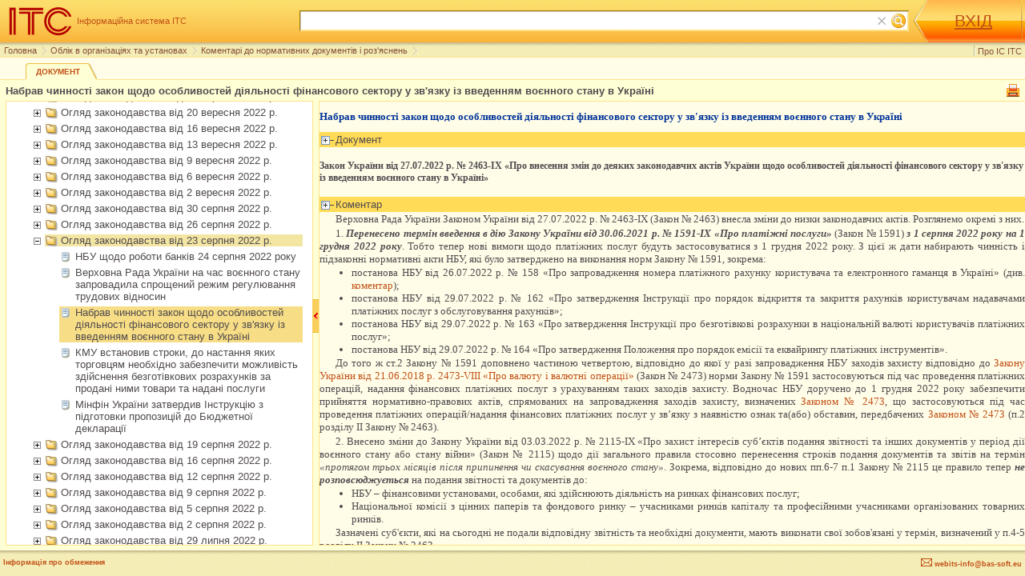

--- FILE ---
content_type: text/html; charset=Windows-1251
request_url: https://its.bas-soft.eu/db/acttaxuku/content/4223/hdoc
body_size: 186427
content:
<!DOCTYPE HTML>
<html lang="uk">
	<head>
		<!--[if lt IE 7]><html class="ie ie6"><![endif]-->
		<!--[if IE 7]><html class="ie ie7"><![endif]-->
		<!--[if IE 8]><html class="ie ie8"><![endif]-->
		<!--[if IE 9]><html class="ie ie9"><![endif]-->
		<meta http-equiv="Content-Type" content="text/html; charset=Windows-1251">
		<title id="w_title" class="w">Набрав чинності закон щодо особливостей діяльності фінансового сектору у зв'язку із введенням воєнного стану в Україні :: Коментарі до нормативних документів і роз'яснень</title>		<!--[if gte IE 8]>--><base id="w_base" class="l" data-nonce="1768552863" href="/db/content/acttaxuku/src/2022/20220823_03.htm" target="w_metadata_doc_frame"><!--<![endif]-->
		
		<link id="w_canonical" rel="canonical" class="l" href="https://its.bas-soft.eu/db/acttaxuku/content/4223/hdoc">		<meta name="robots" content="noarchive">
		<!--[]-->
		<script type="text/javascript">
window.deferred=[];window.errors=[];;
deferred.push(function(){App.User.init(false, 'BITRIX_SM_LOGIN', 'SUBSCRIBE_PERIOD', 'PARTWEB_LOGIN', 'FRESH_LOGIN', 'BITRIX_SM_UIDH', '/user/auth/ping.json', 1380);});
</script>		<script type="text/javascript">
			deferred.push(function(){if(SSP.Browser.hasKeyboard && document.activeElement == document.body || document.activeElement == document.documentElement)SSP.DOM.requestAnimationFrame(function(){SSP.DOM.focus(SSP.DOM.byId('w_content'));});});
		</script>
				<link rel="stylesheet" type="text/css" href="/common/page/css/1763742774/core__old.css_?_=1763742774"><link rel="stylesheet" type="text/css" href="/common/page/css/1763742774/its__old.css_?_=1763742774">				<!--[if lt IE 9]>
			<script onload="this.loaded=true" type="text/javascript" src="/js/json3.min.js"></script>
			<script onload="this.loaded=true" type="text/javascript" src="/js/es5-shim.js"></script>
			<script onload="this.loaded=true" type="text/javascript" src="/js/es5-sham.js"></script>
			<script onload="this.loaded=true" type="text/javascript" src="/js/html5shiv.js"></script>
			<script onload="this.loaded=true" type="text/javascript" src="/js/wgxpath.js"></script>
			<script onload="this.loaded=true" type="text/javascript" src="/js/xhr.js"></script>
			<script type="text/javascript">window.History = {options: {delayInit: true}};</script>
			<script onload="this.loaded=true" type="text/javascript" src="/js/history.js"></script>
		<![endif]-->
		<script type="text/javascript" onload="this.loaded=true" defer src="/common/page/js/1765818629/core__old.js_?_=1765818629"></script><script type="text/javascript" onload="this.loaded=true" defer src="/common/page/js/1763742775/its__old.js_?_=1763742775"></script>				<link id="favicon_static" type="image/x-icon" rel="icon" href="/favicon_ua.ico">
		<link rel="preconnect" href="https://login.bas-soft.eu">
		<link rel="preconnect" href="https://www.google-analytics.com">
	</head>
	<body class="scrolly ua its main main_main tabbed">
		<div id="header">
			<!--noindex-->
			<table id="header_table">
				<tr>
					<td id="logo_its"><a href="/" class="inline-block" target="_top"><span id="logo_its_img" class="inline-block"></span></a></td>
					<td id="about_its"><a href="/db/aboutitsu" class="inline-block" target="_top"><span>Інформаційна&nbsp;система&nbsp;ІТС</span></a></td>
					<td id="search"><div id="w_search" class="w"><div id="w_search_wrapper">
	<form id="search_form" name="search_form" method="GET" action="/db/acttaxuku/search/all" target="_top">
		<input id="search_input" type="text" name="query" value="" spellcheck="false" autocapitalize="off" data-autocomplete-notrim data-autocomplete-autosubmit data-autocomplete-cache aria-label="Ввести пошуковий запит">
		<div id="search_controls">
			<input id="search_reset" type="reset" value="" title="Очистити" aria-label="Очистити пошуковий запит">
			<input id="search_submit" type="submit" value="" title="Шукати" aria-label="Шукати">
		</div>
	</form>
</div>
<script type="text/javascript">
	deferred.push(function(){
		App.Search.init(false);
	});
</script></div></td>
					<td id="div_arrow"><span id="div_arrow_img" class="inline-block"></span></td>
					<td id="user_login" class="unauthorized"><div id="w_user_login" class="w unauthorized null"><iframe id="auth_check" name="auth_check" style="display:none" src="https://login.bas-soft.eu/login?service=https%3A%2F%2Fits.bas-soft.eu%2Flogin%2F%3Faction%3Daftercheck%26provider%3Dlogin&amp;gateway=true" class="nojs"></iframe>
<a id="login_link" class="nojs" href="/user/auth?backurl=%2Fdb%2Facttaxuku%2Fcontent%2F4223%2Fhdoc" target="_top" rel="nofollow" onclick="this.href=this.href.replace(/\?backurl=.*$/,'?backurl='+encodeURIComponent(location.href.replace(/^https?:\/\/[^\/]+/, '')))">ВХІД</a>
<script type="text/javascript">
	deferred.push(function(){SSP.DOM.removeClass(document.body, 'review');});
</script>
</div></td>
					<td id="div_ret"><span id="div_ret_img" class="inline-block"></span></td>
									</tr>
			</table>
			<!--/noindex-->
			<div id="navchain"><div id="navchain_inner">
<ol id="w_navchain" class="blank w" itemtype="http://schema.org/BreadcrumbList" itemscope><!--noindex-->
<li itemprop="itemListElement" itemscope itemtype="http://schema.org/ListItem" class="inline-block">
<a class="inline-block" href="/" id="navchain_level_1" target="_top" itemprop="item">Головна</a>
<meta itemprop="name" content="Головна" />
<meta itemprop="position" content="1" />
</li>
<!--/noindex-->
<li itemprop="itemListElement" itemscope itemtype="http://schema.org/ListItem" class="inline-block">
<a class="inline-block" href="/section/accnt_ua" id="navchain_level_2" target="_top" itemprop="item">Облік в організаціях та установах</a>
<meta itemprop="name" content="Облік в організаціях та установах" />
<meta itemprop="position" content="2" />
</li>
<li itemprop="itemListElement" itemscope itemtype="http://schema.org/ListItem" class="inline-block">
<a class="inline-block" href="/db/acttaxuku" id="navchain_level_3" target="_top" title="Коментарі до нормативних документів і роз'яснень" itemprop="item">Коментарі до нормативних документів і роз'яснень</a>
<meta itemprop="name" content="Коментарі до нормативних документів і роз'яснень" />
<meta itemprop="position" content="3" />
</li>
</ol><!--noindex--><div id="w_toplinks" class="w"><a id="w_basket_count" class="inline-block" style="display:none" href="/db/basket/edit" target="popup"></a>
<span id="w_searchlink" class="w"><a class="inline-block" id="search_link" href="/db/acttaxuku/search" style="display:none" target="_top" rel="nofollow"><span class="inline-block"></span> Результати пошуку</a>
<script type="text/javascript">
deferred.push(function()
{
	if(SSP.Bus.cookie('SEARCH'))
		document.getElementById('search_link').style.display = '';
});
</script>
<noscript><style>#search_link{display:inline-block!important}</style></noscript></span><a class="inline-block" href="/db/aboutitsu" target="_top">Про ІС ІТС</a>
<span id="w_siteselect" class="w" style="display:none"></span></div><!--/noindex-->			</div></div>
<!--noindex--><ul id="l_tabs" class="tab tab1 l"><li id="w_main_tabclassifier" class="w png null" style="display:none"></li><li id="w_main_tabdocument" class="w png active" data-access="true" style="display:"><span class="inline-block"><a href="/db/acttaxuku/content/4223/hdoc" class="inline-block" target="_top">Документ</a></span><script type="text/javascript">
	deferred.push(function(){
		var access = SSP.Widget('w_main_tabdocument').getData('access');
		if(access === 'false'){
			var frameWidget = SSP.Widget('l_doc_frame');
			var dbnickDocIdTab = frameWidget.getData('db') + ':' + frameWidget.getData('doc') + ':' + frameWidget.getData('tab');
			App.Its.Handler.restrictedDbnickDocTabIds[dbnickDocIdTab] = true;
		}
	});
</script></li><li id="w_main_tabsearch" class="w png null" style="display:none"><span class="inline-block"><a href="/db/acttaxuku/search" class="inline-block" target="_top" rel="nofollow">Результати пошуку</a></span><script type="text/javascript">
deferred.push(function()
{
	if(SSP.Bus.cookie('SEARCH'))
		document.getElementById('w_main_tabsearch').style.display = '';
});
</script></li><li id="w_main_tabextendedsearch" class="w png null" style="display:none"></li></ul><!--/noindex-->		</div>
<div id="w_content" class="l"><div id="l_classifier" class="l" style="display:none"></div><div id="l_content" class="l null" style="display:"><div id="l_doc" class="l" style="display:"><div id="w_metadata_doc_title" class="w" style="display:"><div id="doc_title" title="Набрав чинності закон щодо особливостей діяльності фінансового сектору у зв'язку із введенням воєнного стану в Україні">Набрав чинності закон щодо особливостей діяльності фінансового сектору у зв'язку із введенням воєнного стану в Україні</div><div id="l_doc_controls" class="l null"><div id="w_review_link" class="w" style="display:none"><a href="/db/review/edit/acttaxuku/4223/1" class="popup" target="_top" rel="nofollow">Залишити відгук</a></div><div id="w_metadata_print_button" class="l"><a id="w_metadata_print_href" target="print" class="inline-block nojs l" title="Версія для друку" rel="nofollow" onClick="return App.Its.Handler.printButtonClick.call(this, event)" href="/db/content/acttaxuku/src/2022/20220823_03.htm#_print">&nbsp;</a></div><div id="w_search_highlight" class="w null down" title="Підсвічування знайденого" onClick="return App.Its.Handler.searchHighlightClick.call(this, event)" style="display:none"></div><div id="w_metadata_findinclassifier" class="l" style="display:none"><a id="w_metadata_findinclassifier_href" title="Знайти у змісті" class="inline-block l" target="_top" href="javascript:">&nbsp;</a></div></div></div><div id="l_toc" class="l" style="display:"><div id="w_metadata_toc" class="w" src="/db/metadata/acttaxuku/toc/1_?_=1768552863" data-book="" style="display:"><ul class="tree top active mixed"><li class="expanded active" id="toc_3140"><a href="/db/acttaxuku" target="_top">Коментарі до нормативних документів і роз'яснень</a><ul><li class="collapsed" id="toc_7071"><a href="/db/acttaxuku/content/7071/hdoc" target="_top">Огляд законодавства від 16 січня 2026 р.</a><ul><li id="toc_7070"><a href="/db/acttaxuku/content/7070/hdoc" target="_top">Закон № 4698: зміни до ПКУ щодо ПДВ</a></li><li id="toc_7069"><a href="/db/acttaxuku/content/7069/hdoc" target="_top">Верховна Рада України внесла зміни до деяких законів України щодо зарахування до страхового стажу періоду незаконного звільнення працівника</a></li><li id="toc_7068"><a href="/db/acttaxuku/content/7068/hdoc" target="_top">КМУ дозволив перевірки дотримання вимог законодавства у галузях електроенергетики та теплопостачання за рішенням Держенергонагляду України</a></li><li id="toc_7067"><a href="/db/acttaxuku/content/7067/hdoc" target="_top">КМУ затвердив Порядок реалізації експериментального проекту із реорганізації комунальних закладів професійної освіти в комунальні некомерційні товариства</a></li><li id="toc_7066"><a href="/db/acttaxuku/content/7066/hdoc" target="_top">ДПС України: з 1 січня 2026 р. подається Податкова декларація з орендної плати за земельні ділянки сільськогосподарського призначення державної власності, передані в оренду відповідно до ст.120-1 ЗКУ</a></li><li id="toc_7065"><a href="/db/acttaxuku/content/7065/hdoc" target="_top">Мінекономіки України щодо зростання з 1 січня 2026 р. рівня локалізації у публічних закупівлях до 30%</a></li><li id="toc_7064"><a href="/db/acttaxuku/content/7064/hdoc" target="_top">Мінфін України щодо планування, підготовки та реалізації публічних інвестпроєктів і програм публічних інвестицій на регіональному та місцевому рівнях</a></li></ul></li><li class="collapsed" id="toc_7063"><a href="/db/acttaxuku/content/7063/hdoc" target="_top">Огляд законодавства від 13 січня 2026 р.</a><ul><li id="toc_7062"><a href="/db/acttaxuku/content/7062/hdoc" target="_top">ДПС України оприлюднила довідники податкових пільг № 132/1 та № 132/2 станом на 31 грудня 2025 р.</a></li><li id="toc_7061"><a href="/db/acttaxuku/content/7061/hdoc" target="_top">ДПС України затвердила план-графік документальних планових перевірок на 2026 рік</a></li><li id="toc_7060"><a href="/db/acttaxuku/content/7060/hdoc" target="_top">Державна служба зайнятості: з 1 січня 2026 р. мінімальна сума допомоги по безробіттю становить 3900 грн, максимальна сума – 8647 грн</a></li><li id="toc_7059"><a href="/db/acttaxuku/content/7059/hdoc" target="_top">Південно-Східне міжрегіональне управління Держпраці України про доплати, які не враховуються при обчисленні розміру мінімальної заробітної плати</a></li><li id="toc_7058"><a href="/db/acttaxuku/content/7058/hdoc" target="_top">КМУ збільшив з 01.01.2026 р. розмір посадового окладу працівника 1 тарифного розряду</a></li><li id="toc_7057"><a href="/db/acttaxuku/content/7057/hdoc" target="_top">КМУ вніс зміни до Схеми тарифних розрядів працівників бюджетних організацій</a></li><li id="toc_7056"><a href="/db/acttaxuku/content/7056/hdoc" target="_top">КМУ вніс зміни до особливостей здійснення публічних закупівель товарів, робіт і послуг на період дії правового режиму воєнного стану</a></li></ul></li><li class="collapsed" id="toc_7055"><a href="/db/acttaxuku/content/7055/hdoc" target="_top">Огляд законодавства від 9 січня 2026 р.</a><ul><li id="toc_7054"><a href="/db/acttaxuku/content/7054/hdoc" target="_top">Закон № 4698: зміни до ПКУ щодо ПДФО, єдиного податку, податку на нерухоме майно та платників податків з високим рівнем добровільного дотримання податкового законодавства</a></li><li id="toc_7053"><a href="/db/acttaxuku/content/7053/hdoc" target="_top">КМУ відтермінував строки обов’язкового використання платіжних терміналів для фізичних осіб – підприємців та деяких інших категорій суб’єктів</a></li><li id="toc_7052"><a href="/db/acttaxuku/content/7052/hdoc" target="_top">КМУ затвердив перелiки товарiв, експорт та iмпорт яких пiдлягає лiцензуванню, та квот на 2026 р.</a></li><li id="toc_7051"><a href="/db/acttaxuku/content/7051/hdoc" target="_top">КМУ продовжив застосування тимчасових пільг та умов щодо митних платежів для певних товарів, що ввозяться в Україну</a></li><li id="toc_7050"><a href="/db/acttaxuku/content/7050/hdoc" target="_top">КМУ щодо доплат педагогічним працівникам закладів загальної середньої освіти за роботу в несприятливих умовах праці</a></li><li id="toc_7049"><a href="/db/acttaxuku/content/7049/hdoc" target="_top">КМУ щодо проведення скринінгів здоров’я для осіб віком від 40 років</a></li><li id="toc_7048"><a href="/db/acttaxuku/content/7048/hdoc" target="_top">КМУ унормував питання щодо реорганізації та перейменування окремих територіальних органів Державної казначейської служби України</a></li></ul></li><li class="collapsed" id="toc_7047"><a href="/db/acttaxuku/content/7047/hdoc" target="_top">Огляд законодавства від 6 січня 2026 р.</a><ul><li id="toc_7046"><a href="/db/acttaxuku/content/7046/hdoc" target="_top">Мінфін України вніс зміни до Національного положення (стандарту) бухгалтерського обліку 26 «Виплати працівникам»</a></li><li id="toc_7045"><a href="/db/acttaxuku/content/7045/hdoc" target="_top">КМУ вніс зміни щодо оренди державного майна</a></li><li id="toc_7044"><a href="/db/acttaxuku/content/7044/hdoc" target="_top">НБУ оновив порядок видачі ліцензій на здійснення валютних операцій</a></li><li id="toc_7043"><a href="/db/acttaxuku/content/7043/hdoc" target="_top">НБУ посилив вимоги до внутрішнього аудиту та управління надавача фінансових платіжних послуг</a></li><li id="toc_7042"><a href="/db/acttaxuku/content/7042/hdoc" target="_top">НБУ оновив процедуру ліцензування компаній, що працюють із готівкою</a></li><li id="toc_7041"><a href="/db/acttaxuku/content/7041/hdoc" target="_top">МОН України щодо поетапного підвищення зарплат педагогів у 2026 році</a></li><li id="toc_7040"><a href="/db/acttaxuku/content/7040/hdoc" target="_top">ДКСУ щодо кодів економічної класифікації видатків при здійсненні видатків</a></li></ul></li><li class="collapsed" id="toc_7039"><a href="/db/acttaxuku/content/7039/hdoc" target="_top">Огляд законодавства від 2 січня 2026 р.</a><ul><li id="toc_7038"><a href="/db/acttaxuku/content/7038/hdoc" target="_top">КМУ вніс зміни до особливостей оренди держмайна щодо використання енергообладнання</a></li><li id="toc_7037"><a href="/db/acttaxuku/content/7037/hdoc" target="_top">КМУ вніс зміни до порядку проведення концесійного конкурсу та конкурентного діалогу в електронній торговій системі</a></li><li id="toc_7036"><a href="/db/acttaxuku/content/7036/hdoc" target="_top">КМУ вніс зміни до порядку використання коштів держбюджету для підтримки розвитку тваринництва та переробки сільськогосподарської продукції</a></li><li id="toc_7035"><a href="/db/acttaxuku/content/7035/hdoc" target="_top">ГУ ДПС у Київській області: фізична особа, яка працює неповний робочий день, має право на ПСП за умови, якщо розмір її зарплати не перевищує граничного розміру для отримання ПСП</a></li><li id="toc_7034"><a href="/db/acttaxuku/content/7034/hdoc" target="_top">ГУ ДПС у Рівненській області про відображення в додатку 4ДФ до Податкового розрахунку нарахованих працівнику надбавок, доплат, премій та індексації після його звільнення</a></li><li id="toc_7033"><a href="/db/acttaxuku/content/7033/hdoc" target="_top">Мін’юст України про засвідчення справжності підпису особи на документах</a></li><li id="toc_7032"><a href="/db/acttaxuku/content/7032/hdoc" target="_top">ДПС України про оподаткування вартості оренди житла, наданого роботодавцем своїм працівникам з метою тимчасового проживання</a></li></ul></li><li class="collapsed" id="toc_7031"><a href="/db/acttaxuku/content/7031/hdoc" target="_top">Архів коментарів до нормативних документів і роз'яснень за 2025 рік</a><ul><li class="collapsed" id="toc_7030"><a href="/db/acttaxuku/content/7030/hdoc" target="_top">Огляд законодавства від 30 грудня 2025 р.</a><ul><li id="toc_7029"><a href="/db/acttaxuku/content/7029/hdoc" target="_top">Закон про Держбюджет – 2026: розміри прожиткового мінімуму та мінімальної зарплати, їх вплив на показники, що використовуються в бухгалтерській практиці, а також зміни до деяких законів України</a></li><li id="toc_7028"><a href="/db/acttaxuku/content/7028/hdoc" target="_top">ДПС України про особливості роботи електронних сервісів з 31 грудня 2025 р.</a></li><li id="toc_7027"><a href="/db/acttaxuku/content/7027/hdoc" target="_top">КМУ вніс зміни до Типового положення про бухгалтерську службу бюджетної установи</a></li></ul></li><li class="collapsed" id="toc_7026"><a href="/db/acttaxuku/content/7026/hdoc" target="_top">Огляд законодавства від 26 грудня 2025 р.</a><ul><li id="toc_7025"><a href="/db/acttaxuku/content/7025/hdoc" target="_top">Мінфін України вніс зміни до НП(С)БОДС 101 «Подання фінансової звітності», 102 «Консолідована фінансова звітність», 103 «Фінансова звітність за сегментами»</a></li><li id="toc_7024"><a href="/db/acttaxuku/content/7024/hdoc" target="_top">ДПС України: з 1 січня 2026 р. змінюються строки подання нотаріусами інформації про посвідчені договори та видані свідоцтва про спадщину</a></li><li id="toc_7023"><a href="/db/acttaxuku/content/7023/hdoc" target="_top">Південно-Східне міжрегіональне управління Держпраці України про строки виплати заробітної плати під час дії воєнного стану</a></li><li id="toc_7022"><a href="/db/acttaxuku/content/7022/hdoc" target="_top">ГУ ДПС у Хмельницькій області про заповнення платіжної інструкції при сплаті платежів представником платника</a></li><li id="toc_7021"><a href="/db/acttaxuku/content/7021/hdoc" target="_top">ГУ ДПС в Івано-Франківській області про порядок розрахунку показників рентабельності для методів трансфертного ціноутворення</a></li><li id="toc_7020"><a href="/db/acttaxuku/content/7020/hdoc" target="_top">Мін’юст України затвердив новий порядок проставлення апостиля</a></li><li id="toc_7019"><a href="/db/acttaxuku/content/7019/hdoc" target="_top">КМУ схвалив Дорожню карту посилення контролю за публічними закупівлями</a></li></ul></li><li class="collapsed" id="toc_7018"><a href="/db/acttaxuku/content/7018/hdoc" target="_top">Огляд законодавства від 23 грудня 2025 р.</a><ul><li id="toc_7017"><a href="/db/acttaxuku/content/7017/hdoc" target="_top">НБУ визначив порядок роботи банківської системи в період завершення 2025 р. та на початку 2026 р.</a></li><li id="toc_7016"><a href="/db/acttaxuku/content/7016/hdoc" target="_top">ДКСУ щодо роботи в період завершення бюджетного 2025 р. та початку 2026 р.</a></li><li id="toc_7015"><a href="/db/acttaxuku/content/7015/hdoc" target="_top">ГУ ДПС у Хмельницькій області: з 1 січня 2026 р. для фізичних осіб – підприємців змінюються строки подання Податкового розрахунку</a></li><li id="toc_7014"><a href="/db/acttaxuku/content/7014/hdoc" target="_top">ГУ ДПС у Сумській області: з 1 січня 2026 р. збільшується кількість суб’єктів господарювання, які зобов’язані встановити платіжний термінал</a></li><li id="toc_7013"><a href="/db/acttaxuku/content/7013/hdoc" target="_top">НБУ затвердив Положення про порядок і критерії, за якими визначаються пов’язані контрагенти, що входять до групи пов’язаних контрагентів, на ринках небанківських фінансових послуг</a></li><li id="toc_7012"><a href="/db/acttaxuku/content/7012/hdoc" target="_top">НБУ внесено зміни щодо порядку розкриття банківської таємниці</a></li><li id="toc_7011"><a href="/db/acttaxuku/content/7011/hdoc" target="_top">Мінекономіки України щодо щорічних відпусток держслужбовців у 2025 році</a></li></ul></li><li class="collapsed" id="toc_7010"><a href="/db/acttaxuku/content/7010/hdoc" target="_top">Огляд законодавства від 19 грудня 2025 р.</a><ul><li id="toc_7009"><a href="/db/acttaxuku/content/7009/hdoc" target="_top">ДКСУ щодо кодів економічної класифікації видатків при придбанні периферійного обладнання комп'ютера</a></li><li id="toc_7008"><a href="/db/acttaxuku/content/7008/hdoc" target="_top">ДКСУ щодо підтвердних документів при реєстрації бюджетних зобов'язань на капітальне будівництво</a></li><li id="toc_7007"><a href="/db/acttaxuku/content/7007/hdoc" target="_top">ДПС України внесла зміни до Порядку організації діяльності комплаєнс-менеджера з платником податків з високим рівнем добровільного дотримання податкового законодавства</a></li><li id="toc_7006"><a href="/db/acttaxuku/content/7006/hdoc" target="_top">ДПС України: у рядках 1.1.1 та 1.2.1 АМ додатка РІ зазначаються різниці, які виникають при нарахуванні амортизації основних засобів або нематеріальних активів без врахування амортизації МНМА</a></li><li id="toc_7005"><a href="/db/acttaxuku/content/7005/hdoc" target="_top">Східне міжрегіональне управління Держпраці України: до початку виконання трудових обов’язків за студентським трудовим договором необхідно подати Повідомлення про прийняття працівника на роботу</a></li><li id="toc_7004"><a href="/db/acttaxuku/content/7004/hdoc" target="_top">Південно-Східне міжрегіональне управління Держпраці України про відновлення трудових книжок і підтвердження стажу роботи</a></li></ul></li><li class="collapsed" id="toc_7003"><a href="/db/acttaxuku/content/7003/hdoc" target="_top">Огляд законодавства від 16 грудня 2025 р.</a><ul><li id="toc_7002"><a href="/db/acttaxuku/content/7002/hdoc" target="_top">Мінфін України вніс зміни до Національних положень (стандартів) бухгалтерського обліку в державному секторі 121 «Основні засоби», 129 «Інвестиційна нерухомість» та 133 «Фінансові інвестиції»</a></li><li id="toc_7001"><a href="/db/acttaxuku/content/7001/hdoc" target="_top">ПФУ затвердив Порядок перевірки правильності використання страхувальниками страхових коштів загальнообов’язкового державного соціального страхування</a></li><li id="toc_7000"><a href="/db/acttaxuku/content/7000/hdoc" target="_top">НБУ затвердив Положення про організацію заходів із забезпечення інформаційної безпеки та кіберзахисту надавачами фінансових послуг</a></li><li id="toc_6999"><a href="/db/acttaxuku/content/6999/hdoc" target="_top">ГУ ДПС у Запорізькій області про порядок розрахунку пільги з податку на прибуток у разі застосування норм міжнародних угод про уникнення подвійного оподаткування</a></li><li id="toc_6998"><a href="/db/acttaxuku/content/6998/hdoc" target="_top">ГУ ДПС у Київській області про порядок повернення помилково та/або надміру сплачених сум грошових зобов’язань та пені</a></li></ul></li><li class="collapsed" id="toc_6997"><a href="/db/acttaxuku/content/6997/hdoc" target="_top">Огляд законодавства від 12 грудня 2025 р.</a><ul><li id="toc_6996"><a href="/db/acttaxuku/content/6996/hdoc" target="_top">ДРС України затвердила План здійснення комплексних заходів державного нагляду (контролю) органів державного нагляду (контролю) на 2026 рік</a></li><li id="toc_6995"><a href="/db/acttaxuku/content/6995/hdoc" target="_top">Східне міжрегіональне управління Держпраці України щодо встановлення працівнику 0,75 з повної ставки</a></li><li id="toc_6994"><a href="/db/acttaxuku/content/6994/hdoc" target="_top">ГУ ДПС у Чернівецькій області щодо закриття рахунків при припиненні підприємницької (незалежної професійної) діяльності фізичної особи</a></li><li id="toc_6993"><a href="/db/acttaxuku/content/6993/hdoc" target="_top">Південне міжрегіональне управління ДПС по роботі з ВПП щодо першого подання Звіту в розрізі країн міжнародної групи компаній у зв’язку з набранням чинності Багатосторонньої угоди CbC</a></li><li id="toc_6992"><a href="/db/acttaxuku/content/6992/hdoc" target="_top">ДПС України про найбільш популярні сервіси Електронного кабінету та мобільного застосунку «Моя податкова»</a></li><li id="toc_6991"><a href="/db/acttaxuku/content/6991/hdoc" target="_top">ДКСУ щодо коду економічної класифікації видатків при придбанні пально-мастильних матеріалів</a></li><li id="toc_6990"><a href="/db/acttaxuku/content/6990/hdoc" target="_top">Мінекономіки України щодо внесення змін до особливостей для закупівель в рамках Ukraine Facility</a></li></ul></li><li class="collapsed" id="toc_6989"><a href="/db/acttaxuku/content/6989/hdoc" target="_top">Огляд законодавства від 9 грудня 2025 р.</a><ul><li id="toc_6988"><a href="/db/acttaxuku/content/6988/hdoc" target="_top">Західне міжрегіональне управління ДПС по роботі з великими платниками податків про складання розрахункових документів та відповідальність за порушення в сфері готівкового обліку</a></li><li id="toc_6987"><a href="/db/acttaxuku/content/6987/hdoc" target="_top">Мін’юст України про нотаріальне засвідчення вірності копій документів і витягів з них</a></li><li id="toc_6986"><a href="/db/acttaxuku/content/6986/hdoc" target="_top">ДПС України: отримання платником єдиного податку третьої групи (юридичною особою) роялті не суперечить умовам перебування на спрощеній системі оподаткування</a></li><li id="toc_6985"><a href="/db/acttaxuku/content/6985/hdoc" target="_top">ДПС України: у разі отримання довіреною особою дивідендів, нарахованих на користь фізичної особи – засновника (довірителя), у графі 2 розділу І додатка 4ДФ зазначається РНОКПП засновника (довірителя)</a></li><li id="toc_6984"><a href="/db/acttaxuku/content/6984/hdoc" target="_top">КМУ затвердив Порядок використання бюджетних коштів для забезпечення обов’язкового проведення процедур закупівель централізованою закупівельною організацією у сфері Агентства відновлення</a></li><li id="toc_6983"><a href="/db/acttaxuku/content/6983/hdoc" target="_top">КМУ вніс зміни до Порядку та умов надання у 2025 р. субвенції з держбюджету місцевим бюджетам на забезпечення діяльності фахівців із супроводу ветеранів війни</a></li><li id="toc_6982"><a href="/db/acttaxuku/content/6982/hdoc" target="_top">КМУ щодо особливостей визначення вартості будівництва за державні кошти в умовах воєнного стану</a></li></ul></li><li class="collapsed" id="toc_6981"><a href="/db/acttaxuku/content/6981/hdoc" target="_top">Огляд законодавства від 5 грудня 2025 р.</a><ul><li id="toc_6980"><a href="/db/acttaxuku/content/6980/hdoc" target="_top">КМУ затвердив порядок присвоєння спецзвань держслужбовцям органів держфінконтролю, розмір доплат до посадових окладів за спецзвання та порядок їх встановлення</a></li><li id="toc_6979"><a href="/db/acttaxuku/content/6979/hdoc" target="_top">КМУ затвердив Порядок реалізації експериментального проекту щодо оптимізації та цифровізації соціальних послуг у сфері зайнятості населення та Порядок надання грантів на професійний розвиток</a></li><li id="toc_6978"><a href="/db/acttaxuku/content/6978/hdoc" target="_top">Затверджено Методику верифікації компенсації фактичних витрат за облаштування робочих місць/місць провадження господарської діяльності/незалежної професійної діяльності для осіб з інвалідністю</a></li><li id="toc_6977"><a href="/db/acttaxuku/content/6977/hdoc" target="_top">Мінфін України вніс зміни до Порядку повернення (перерахування) коштів, помилково або надміру зарахованих до державного та місцевих бюджетів</a></li><li id="toc_6976"><a href="/db/acttaxuku/content/6976/hdoc" target="_top">ГУ ДПС у Київській області про порядок повернення помилково та/або надміру сплачених сум ЄСВ</a></li><li id="toc_6975"><a href="/db/acttaxuku/content/6975/hdoc" target="_top">Мін’юст України щодо можливості здійснення державної реєстрації права узуфрукта за комунальним підприємством</a></li><li id="toc_6974"><a href="/db/acttaxuku/content/6974/hdoc" target="_top">Мінфін України щодо відображення в бухгалтерському обліку комунального майна, переданого на праві узуфрукта</a></li></ul></li><li class="collapsed" id="toc_6973"><a href="/db/acttaxuku/content/6973/hdoc" target="_top">Огляд законодавства від 2 грудня 2025 р.</a><ul><li id="toc_6972"><a href="/db/acttaxuku/content/6972/hdoc" target="_top">Мінфін України вніс зміни до Національного положення (стандарту) бухгалтерського обліку в державному секторі 126 «Оренда»</a></li><li id="toc_6971"><a href="/db/acttaxuku/content/6971/hdoc" target="_top">КМУ вніс зміни до порядків з питань діяльності органів державного фінансового контролю</a></li><li id="toc_6970"><a href="/db/acttaxuku/content/6970/hdoc" target="_top">Південно-Західне міжрегіональне управління Держпраці України щодо розрахунку нормативу робочих місць для працевлаштування осіб з інвалідністю та запровадження цільового внеску з 1 січня 2026 р.</a></li><li id="toc_6969"><a href="/db/acttaxuku/content/6969/hdoc" target="_top">ГУ ДПС у Житомирській області про основні випадки подання Податкової декларації про майновий стан і доходи</a></li><li id="toc_6968"><a href="/db/acttaxuku/content/6968/hdoc" target="_top">ГУ ДПС у Харківській області повідомило про новий сервіс «Е-повідомлення» щодо помилкової сплати платежів</a></li><li id="toc_6967"><a href="/db/acttaxuku/content/6967/hdoc" target="_top">Мінфін України про запуск спільно з ДПС України комунікаційної кампанії щодо оподаткування «Податки захищають»</a></li><li id="toc_6966"><a href="/db/acttaxuku/content/6966/hdoc" target="_top">ГУ ПФУ в Закарпатській області про страховий стаж для призначення пенсії за віком у 2025 році</a></li></ul></li><li class="collapsed" id="toc_6965"><a href="/db/acttaxuku/content/6965/hdoc" target="_top">Огляд законодавства від 28 листопада 2025 р.</a><ul><li id="toc_6964"><a href="/db/acttaxuku/content/6964/hdoc" target="_top">КМУ вніс зміни до переліку платних послуг, які можуть надаватися державними і комунальними закладами культури</a></li><li id="toc_6963"><a href="/db/acttaxuku/content/6963/hdoc" target="_top">КМУ вніс зміни до Положення про Державну казначейську службу України</a></li><li id="toc_6962"><a href="/db/acttaxuku/content/6962/hdoc" target="_top">Мінфін України вніс зміни до Класифікації доходів бюджету та Відомчої класифікації видатків та кредитування держбюджету</a></li><li id="toc_6961"><a href="/db/acttaxuku/content/6961/hdoc" target="_top">ГУ ДПС у Чернівецькій області про документи, що підтверджують нульову ставку ПДВ при здійсненні міжнародних перевезень</a></li><li id="toc_6960"><a href="/db/acttaxuku/content/6960/hdoc" target="_top">ГУ ДПС в Івано-Франківській області щодо права фізичної особи – підприємця отримувати кошти від своєї діяльності на рахунки, відкриті в іноземних банках</a></li><li id="toc_6959"><a href="/db/acttaxuku/content/6959/hdoc" target="_top">Східне міжрегіональне управління Держпраці України щодо зазначення в штатному розписі назви професії, що застосовується у професійно-класифікаційних стандартах інших країн, але відсутня у ДК-2010</a></li><li id="toc_6958"><a href="/db/acttaxuku/content/6958/hdoc" target="_top">ГУ ДПС у Кіровоградській області щодо перевірки відповідності номера рахунку та коду отримувача, зазначених у платіжній інструкції на сплату податку</a></li></ul></li><li class="collapsed" id="toc_6957"><a href="/db/acttaxuku/content/6957/hdoc" target="_top">Огляд законодавства від 25 листопада 2025 р.</a><ul><li id="toc_6956"><a href="/db/acttaxuku/content/6956/hdoc" target="_top">Південно-Східне міжрегіональне управління Держпраці України про особливості укладення трудового договору з нефіксованим робочим часом</a></li><li id="toc_6955"><a href="/db/acttaxuku/content/6955/hdoc" target="_top">ГУ ДПС у Черкаській області про адміністративну відповідальність посадових осіб суб’єкта господарювання за порушення правил ведення касових документів</a></li><li id="toc_6954"><a href="/db/acttaxuku/content/6954/hdoc" target="_top">Сьомий апеляційний адміністративний суд щодо премій за наслідками щорічного оцінювання держслужбовців</a></li><li id="toc_6953"><a href="/db/acttaxuku/content/6953/hdoc" target="_top">ДПС України про оподаткування операції з виплати нерезиденту компенсації за ремонт пошкодженого товару, відвантаженого резидентом</a></li><li id="toc_6952"><a href="/db/acttaxuku/content/6952/hdoc" target="_top">ДПС України щодо дати визначення доходу для включення його до бази оподаткування єдиним податком</a></li><li id="toc_6951"><a href="/db/acttaxuku/content/6951/hdoc" target="_top">МОН України щодо виплати щорічної винагороди педагогічним працівникам</a></li><li id="toc_6950"><a href="/db/acttaxuku/content/6950/hdoc" target="_top">ДКСУ щодо подання документів для реєстрації бюджетних зобов’язань та здійснення платежів за договорами згідно програми Ukraine Facility</a></li></ul></li><li class="collapsed" id="toc_6949"><a href="/db/acttaxuku/content/6949/hdoc" target="_top">Огляд законодавства від 21 листопада 2025 р.</a><ul><li id="toc_6948"><a href="/db/acttaxuku/content/6948/hdoc" target="_top">Південне міжрегіональне управління ДПС по роботі з великими платниками податків щодо коригування податкового кредиту у разі блокування реєстрації «зменшуючого» розрахунку коригування</a></li><li id="toc_6947"><a href="/db/acttaxuku/content/6947/hdoc" target="_top">Північне міжрегіональне управління ДПС по роботі з великими платниками податків про застосування ПДВ-пільги для операцій з постачання на митній території України товарів оборонного призначення</a></li><li id="toc_6946"><a href="/db/acttaxuku/content/6946/hdoc" target="_top">ДПС України про подання декларації про доходи для отримання права на податкову знижку</a></li><li id="toc_6945"><a href="/db/acttaxuku/content/6945/hdoc" target="_top">ДПС України: дохід, нарахований та виплачений юридичною особою у вигляді вартості призів на користь фізичних осіб – учасників рекламних акцій, відображається в додатку 4ДФ як додаткове благо</a></li><li id="toc_6944"><a href="/db/acttaxuku/content/6944/hdoc" target="_top">НАДС щодо преміювання держслужбовців за результатами щорічного оцінювання у 2025 році</a></li><li id="toc_6943"><a href="/db/acttaxuku/content/6943/hdoc" target="_top">Мін’юст України щодо внесення змін до установчих документів комунальних підприємств</a></li><li id="toc_6942"><a href="/db/acttaxuku/content/6942/hdoc" target="_top">Мінекономіки України щодо модернізації електронної системи закупівель</a></li></ul></li><li class="collapsed" id="toc_6941"><a href="/db/acttaxuku/content/6941/hdoc" target="_top">Огляд законодавства від 18 листопада 2025 р.</a><ul><li id="toc_6940"><a href="/db/acttaxuku/content/6940/hdoc" target="_top">КМУ щодо проведення планових та позапланових заходів державного нагляду (контролю) в сфері організації та проведення азартних ігор</a></li><li id="toc_6939"><a href="/db/acttaxuku/content/6939/hdoc" target="_top">КМУ доповнив перелік випадків, за наявності яких дозволено проведення заходів державного нагляду (контролю)</a></li><li id="toc_6938"><a href="/db/acttaxuku/content/6938/hdoc" target="_top">КМУ в окремих випадках дозволив органам державного архітектурно-будівельного контролю здійснюються позапланові заходи державного архітектурно-будівельного контролю</a></li><li id="toc_6937"><a href="/db/acttaxuku/content/6937/hdoc" target="_top">КМУ затвердив порядок спрямування коштів спецфонду держбюджету на розвиток матеріально-технічної бази державних закладів вищої освіти</a></li><li id="toc_6936"><a href="/db/acttaxuku/content/6936/hdoc" target="_top">НБУ оновив вимоги до структури власності надавачів фінансових послуг</a></li><li id="toc_6935"><a href="/db/acttaxuku/content/6935/hdoc" target="_top">Мінфін України вніс зміни до Класифікації доходів бюджету</a></li><li id="toc_6934"><a href="/db/acttaxuku/content/6934/hdoc" target="_top">Мінекономіки України щодо затвердження форми договору про закупівлю</a></li></ul></li><li class="collapsed" id="toc_6933"><a href="/db/acttaxuku/content/6933/hdoc" target="_top">Огляд законодавства від 14 листопада 2025 р.</a><ul><li id="toc_6932"><a href="/db/acttaxuku/content/6932/hdoc" target="_top">КМУ вніс зміни до особливостей здійснення публічних закупівель товарів, робіт і послуг</a></li><li id="toc_6931"><a href="/db/acttaxuku/content/6931/hdoc" target="_top">КМУ затвердив порядок реалізації експериментального проекту щодо надання послуг з довготривалого медичного догляду ветеранів війни</a></li><li id="toc_6930"><a href="/db/acttaxuku/content/6930/hdoc" target="_top">КМУ вніс зміни до порядку використання коштів для забезпечення здійснення медичних заходів окремих державних програм і доповнив перелік лікарських засобів, що закуповуються для їх виконання</a></li><li id="toc_6929"><a href="/db/acttaxuku/content/6929/hdoc" target="_top">ПФУ: у разі отримання від роботодавця відмови у наданні страхової виплати застрахована особа за захистом своїх прав може звернутися до суду</a></li><li id="toc_6928"><a href="/db/acttaxuku/content/6928/hdoc" target="_top">Південно-Східне міжрегіональне управління Держпраці України щодо можливості відправлення працівника з інвалідністю у відрядження</a></li><li id="toc_6927"><a href="/db/acttaxuku/content/6927/hdoc" target="_top">ГУ ДПС у Дніпропетровській області про дії платника екологічного податку, якщо він протягом звітного року не планує здійснення викидів, скидів забруднюючих речовин, розміщення відходів</a></li><li id="toc_6926"><a href="/db/acttaxuku/content/6926/hdoc" target="_top">Мін’юст України щодо оформлення громадянином України довіреності, перебуваючи за кордоном</a></li></ul></li><li class="collapsed" id="toc_6925"><a href="/db/acttaxuku/content/6925/hdoc" target="_top">Огляд законодавства від 11 листопада 2025 р.</a><ul><li id="toc_6924"><a href="/db/acttaxuku/content/6924/hdoc" target="_top">КМУ затвердив порядок створення АТ та ТОВ у процесі приватизації єдиних майнових комплексів держпідприємств</a></li><li id="toc_6923"><a href="/db/acttaxuku/content/6923/hdoc" target="_top">Мінекономіки України затвердило форму договору про закупівлю комп’ютерного та/або мультимедійного обладнання в рамках реалізації публічного інвестиційного проекту «Нова українська школа»</a></li><li id="toc_6922"><a href="/db/acttaxuku/content/6922/hdoc" target="_top">Презентовано новий цифровий портал Держстату України із вбудованим ШІ-асистентом StatGPT</a></li><li id="toc_6921"><a href="/db/acttaxuku/content/6921/hdoc" target="_top">Південно-Східне міжрегіональне управління Держпраці України щодо проведення інструктажу з питань охорони праці та пожежної безпеки з працівником, який уклав трудовий договір про дистанційну роботу</a></li><li id="toc_6920"><a href="/db/acttaxuku/content/6920/hdoc" target="_top">ГУ ДПС у Черкаській області щодо розрахунку ЄСВ у разі зміни статусу інвалідності працівника протягом місяця (не з першого робочого дня місяця)</a></li><li id="toc_6919"><a href="/db/acttaxuku/content/6919/hdoc" target="_top">ГУ ДПС у Запорізькій області про дії платника податку у випадку порушення з вини банку термінів сплати податків</a></li><li id="toc_6918"><a href="/db/acttaxuku/content/6918/hdoc" target="_top">Державне підприємство «Національні інформаційні системи» щодо можливості державної реєстрації узуфрукта державного та комунального майна</a></li></ul></li><li class="collapsed" id="toc_6917"><a href="/db/acttaxuku/content/6917/hdoc" target="_top">Огляд законодавства від 7 листопада 2025 р.</a><ul><li id="toc_6916"><a href="/db/acttaxuku/content/6916/hdoc" target="_top">Мінрозвитку України: 3 листопада розпочинається прийом заявок від компаній-операторів електронного документообігу (ЕДО) на тестування Системи електронної товарно-транспортної накладної (е-ТТН)</a></li><li id="toc_6915"><a href="/db/acttaxuku/content/6915/hdoc" target="_top">Держпродспоживслужба України: з 19 листопада набирає чинності Закон України «Про матеріали і предмети, призначені для контакту з харчовими продуктами» (щодо пакування харчових продуктів)</a></li><li id="toc_6914"><a href="/db/acttaxuku/content/6914/hdoc" target="_top">Південне міжрегіональне управління ДПС по роботі з великими платниками податків про відображення у додатку 4ДФ повернення надміру виплаченого доходу працівнику при його звільненні</a></li><li id="toc_6913"><a href="/db/acttaxuku/content/6913/hdoc" target="_top">Східне міжрегіональне управління Держпраці України про дії керівництва, які не слід вважати мобінгом</a></li><li id="toc_6912"><a href="/db/acttaxuku/content/6912/hdoc" target="_top">КМУ вніс зміни до Порядку оприлюднення інформації про діяльність державних унітарних підприємств та господарських товариств, у статутному капіталі яких більше 50 відсотків акцій належить державі…</a></li><li id="toc_6911"><a href="/db/acttaxuku/content/6911/hdoc" target="_top">КМУ вніс зміни до Порядку виконання повноважень Державною казначейською службою в особливому режимі в умовах воєнного стану</a></li><li id="toc_6910"><a href="/db/acttaxuku/content/6910/hdoc" target="_top">КМУ вніс зміни до Порядку здійснення закупівлі безпілотних систем, засобів радіоелектронної боротьби тактичного рівня вітчизняного виробництва та їх складових частин</a></li></ul></li><li class="collapsed" id="toc_6909"><a href="/db/acttaxuku/content/6909/hdoc" target="_top">Огляд законодавства від 4 листопада 2025 р.</a><ul><li id="toc_6908"><a href="/db/acttaxuku/content/6908/hdoc" target="_top">ГУ ПФУ у Волинській області про страховий стаж для набуття права на пенсію та електронні трудові книжки</a></li><li id="toc_6907"><a href="/db/acttaxuku/content/6907/hdoc" target="_top">ГУ ДПС у Тернопільській області щодо визначення доходу фізичною особою – підприємцем у разі «перекидання» ним грошей між своїми рахунками</a></li><li id="toc_6906"><a href="/db/acttaxuku/content/6906/hdoc" target="_top">Верховний Суд опублікував дайджест судової практики щодо застосування форс-мажорних обставин як підстави для звільнення від відповідальності за порушення зобов’язань</a></li><li id="toc_6905"><a href="/db/acttaxuku/content/6905/hdoc" target="_top">ДКСУ щодо застосування кодів економічної класифікації видатків</a></li><li id="toc_6904"><a href="/db/acttaxuku/content/6904/hdoc" target="_top">КМУ затвердив Порядок реалізації експериментального проекту щодо здійснення ДП «Агенція оборонних закупівель» закупівель для потреб Національної гвардії</a></li></ul></li><li class="collapsed" id="toc_6903"><a href="/db/acttaxuku/content/6903/hdoc" target="_top">Огляд законодавства від 31 жовтня 2025 р.</a><ul><li id="toc_6902"><a href="/db/acttaxuku/content/6902/hdoc" target="_top">ДПС України затвердила Реєстр великих платників податків на 2026 рік</a></li><li id="toc_6901"><a href="/db/acttaxuku/content/6901/hdoc" target="_top">Мін’юст України виклав у новій редакції Заяву щодо державної реєстрації юридичної особи – громадського формування (форма № 4)</a></li><li id="toc_6900"><a href="/db/acttaxuku/content/6900/hdoc" target="_top">НАДС внесло зміни до порядку нарахування кредитів ЄКТС за результатами професійного навчання</a></li><li id="toc_6899"><a href="/db/acttaxuku/content/6899/hdoc" target="_top">КМУ вніс зміну до особливостей здійснення публічних закупівель щодо захисту об’єктів критичної інфраструктури</a></li><li id="toc_6898"><a href="/db/acttaxuku/content/6898/hdoc" target="_top">КМУ затвердив зміни щодо введення посад педпрацівників для викладачів закладів вищої освіти</a></li><li id="toc_6897"><a href="/db/acttaxuku/content/6897/hdoc" target="_top">ГУ ДПС у Тернопільській області про способи повернення коштів продавцем при поверненні придбаного раніше товару</a></li><li id="toc_6896"><a href="/db/acttaxuku/content/6896/hdoc" target="_top">ГУ ДПС у Волинській області про особливості заповнення платіжної інструкції при сплаті грошових зобов’язань, визначених за результатами перевірки</a></li><li id="toc_6895"><a href="/db/acttaxuku/content/6895/hdoc" target="_top">ГУ ДПС у Закарпатській області щодо збільшення фінансового результату на 30% вартості безоплатно отриманих від нерезидента ТМЦ</a></li><li id="toc_6894"><a href="/db/acttaxuku/content/6894/hdoc" target="_top">ГУ ДПС у Закарпатській області про набрання чинності змінами, внесеними Законом № 3813 до ПКУ, щодо неконтрольованих операцій</a></li></ul></li><li class="collapsed" id="toc_6893"><a href="/db/acttaxuku/content/6893/hdoc" target="_top">Огляд законодавства від 28 жовтня 2025 р.</a><ul><li id="toc_6892"><a href="/db/acttaxuku/content/6892/hdoc" target="_top">ДПС України: з 1 січня 2026 р. запроваджується нова форма Податкової декларації з орендної плати за земельні ділянки сільськогосподарського призначення державної власності</a></li><li id="toc_6891"><a href="/db/acttaxuku/content/6891/hdoc" target="_top">ДПС України: платники, які безоплатно надають допомогу неприбутковим організаціям, для потреб забезпечення оборони та надання гуманітарної допомоги, подаватимуть декларацію про прибуток з додатком БД</a></li><li id="toc_6890"><a href="/db/acttaxuku/content/6890/hdoc" target="_top">Південно-Східне міжрегіональне управління Держпраці України щодо зобов’язання роботодавця видати працівникові довідку про його роботу на підприємстві</a></li><li id="toc_6889"><a href="/db/acttaxuku/content/6889/hdoc" target="_top">ГУ ДПС у Запорізькій області щодо процедури направлення запиту про отримання витягу з журналу реєстрації повідомлень про відкриття рахунків у банках</a></li><li id="toc_6888"><a href="/db/acttaxuku/content/6888/hdoc" target="_top">ГУ ДПС у Закарпатській області щодо врахування безоплатно отриманих від нерезидента ТМЦ при визначенні критерію пов'язаності осіб</a></li><li id="toc_6887"><a href="/db/acttaxuku/content/6887/hdoc" target="_top">КМУ вніс зміни до порядків функціонування електронної системи закупівель та підтвердження ступеня локалізації виробництва товарів</a></li><li id="toc_6886"><a href="/db/acttaxuku/content/6886/hdoc" target="_top">КМУ затвердив зміни до особливостей здійснення закупівель на період воєнного стану стосовно виконання заходів (кроків), передбачених Планом України</a></li></ul></li><li class="collapsed" id="toc_6885"><a href="/db/acttaxuku/content/6885/hdoc" target="_top">Огляд законодавства від 24 жовтня 2025 р.</a><ul><li id="toc_6884"><a href="/db/acttaxuku/content/6884/hdoc" target="_top">Правління ПФУ затвердило Порядок розгляду органами ПФУ скарг на рішення, прийняті за результатами проведених перевірок правильності використання страхувальниками коштів державного соцстрахування</a></li><li id="toc_6883"><a href="/db/acttaxuku/content/6883/hdoc" target="_top">Правління ПФУ затвердило Порядок фінансування страхувальників для надання страхових виплат за загальнообов’язковим державним соціальним страхуванням</a></li><li id="toc_6882"><a href="/db/acttaxuku/content/6882/hdoc" target="_top">Мінфін України вніс зміни до Порядку формування та оприлюднення Переліку платників податків з високим рівнем добровільного дотримання податкового законодавства</a></li><li id="toc_6881"><a href="/db/acttaxuku/content/6881/hdoc" target="_top">Мінекономіки України щодо внесення змін до особливостей стосовно прозорого будівництва та цифровізації</a></li><li id="toc_6880"><a href="/db/acttaxuku/content/6880/hdoc" target="_top">КМУ затвердив Порядок та умови надання та використання у 2025 р. субвенції з держбюджету місцевим бюджетам для формування фондів житла тимчасового проживання</a></li></ul></li><li class="collapsed" id="toc_6879"><a href="/db/acttaxuku/content/6879/hdoc" target="_top">Огляд законодавства від 21 жовтня 2025 р.</a><ul><li id="toc_6878"><a href="/db/acttaxuku/content/6878/hdoc" target="_top">КМУ вніс зміни щодо системи доплат педагогічним працівникам закладів загальної середньої освіти та розподілив субвенцію</a></li><li id="toc_6877"><a href="/db/acttaxuku/content/6877/hdoc" target="_top">КМУ вніс зміни до системи оплати праці медпрацівників, які перебувають на територіях бойових дій</a></li><li id="toc_6876"><a href="/db/acttaxuku/content/6876/hdoc" target="_top">Мінфін України затвердив зміни до Типової програмної класифікації видатків та кредитування місцевого бюджету</a></li><li id="toc_6875"><a href="/db/acttaxuku/content/6875/hdoc" target="_top">ДПС України затвердила новий Державний реєстр РРО</a></li><li id="toc_6874"><a href="/db/acttaxuku/content/6874/hdoc" target="_top">Мінсоцполітики України про надання допомоги при народженні дитини у разі її народження за межами України</a></li><li id="toc_6873"><a href="/db/acttaxuku/content/6873/hdoc" target="_top">ДПС України: викиди забруднюючих речовин, які здійснюють приналежні підприємству електрогенератори, не є об’єктом оподаткування екологічним податком</a></li><li id="toc_6872"><a href="/db/acttaxuku/content/6872/hdoc" target="_top">ГУ ПФУ в Луганській області про самостійне виправлення застрахованою особою некоректних, неактуальних або неправильних персональних даних в Пенсійному фонді України</a></li></ul></li><li class="collapsed" id="toc_6871"><a href="/db/acttaxuku/content/6871/hdoc" target="_top">Огляд законодавства від 17 жовтня 2025 р.</a><ul><li id="toc_6870"><a href="/db/acttaxuku/content/6870/hdoc" target="_top">Держгеокадастр України про отримання в електронній формі витягу з Державного земельного кадастру про земельну ділянку з відомостями про речові права з Держреєстру речових прав на нерухоме майно</a></li><li id="toc_6869"><a href="/db/acttaxuku/content/6869/hdoc" target="_top">Східне міжрегіональне управління Держпраці України: чи може роботодавець доручати завдання та притягнути працівника до відповідальності за їх невиконання, якщо це не передбачено трудовим договором</a></li><li id="toc_6868"><a href="/db/acttaxuku/content/6868/hdoc" target="_top">Південно-Східне міжрегіональне управління Держпраці України про новий вид трудового договору – «студентський»</a></li><li id="toc_6867"><a href="/db/acttaxuku/content/6867/hdoc" target="_top">Південно-Східне міжрегіональне управління Держпраці України про нюанси надання «дитячих» додаткових соціальних відпусток</a></li><li id="toc_6866"><a href="/db/acttaxuku/content/6866/hdoc" target="_top">КМУ здійснив розподіл субвенції на забезпечення харчуванням учнів закладів загальної середньої освіти</a></li><li id="toc_6865"><a href="/db/acttaxuku/content/6865/hdoc" target="_top">КМУ затвердив виплату додаткової винагороди співробітникам Служби судової охорони</a></li><li id="toc_6864"><a href="/db/acttaxuku/content/6864/hdoc" target="_top">Аудиторська палата України щодо участі суб'єктів аудиторської діяльності у закупівлі послуг з обов'язкового аудиту фінансової звітності</a></li></ul></li><li class="collapsed" id="toc_6863"><a href="/db/acttaxuku/content/6863/hdoc" target="_top">Огляд законодавства від 14 жовтня 2025 р.</a><ul><li id="toc_6862"><a href="/db/acttaxuku/content/6862/hdoc" target="_top">Верховна Рада України внесла зміни до окремих митних процедур</a></li><li id="toc_6861"><a href="/db/acttaxuku/content/6861/hdoc" target="_top">ДПС України: платники податку подають декларацію про прибуток з урахуванням змін, внесених наказом Мінфіну України від 25.07.2025 р. № 371, за звітний (податковий) період 2025 рік</a></li><li id="toc_6860"><a href="/db/acttaxuku/content/6860/hdoc" target="_top">ДПС України: сума допомоги по тимчасовій непрацездатності, нарахована та виплачена особі після її звільнення, не є базою нарахування ЄСВ</a></li><li id="toc_6859"><a href="/db/acttaxuku/content/6859/hdoc" target="_top">НБУ оновив процедуру набуття фінансовою компанією статусу платіжної установи</a></li><li id="toc_6858"><a href="/db/acttaxuku/content/6858/hdoc" target="_top">КМУ вдосконалив функціонування внутрішнього контролю і здійснення внутрішнього аудиту в центральних органах виконавчої влади</a></li><li id="toc_6857"><a href="/db/acttaxuku/content/6857/hdoc" target="_top">Мінфін України доповнив класифікацію видатків місцевих бюджетів новими кодами</a></li><li id="toc_6856"><a href="/db/acttaxuku/content/6856/hdoc" target="_top">Мінфін України затвердив Методрекомендації щодо розподілу коштів місцевого бюджету на підготовку та реалізацію публічних інвестпроектів</a></li></ul></li><li class="collapsed" id="toc_6855"><a href="/db/acttaxuku/content/6855/hdoc" target="_top">Огляд законодавства від 10 жовтня 2025 р.</a><ul><li id="toc_6854"><a href="/db/acttaxuku/content/6854/hdoc" target="_top">Оновлено довідник умовних кодів товарів для складання податкових накладних</a></li><li id="toc_6853"><a href="/db/acttaxuku/content/6853/hdoc" target="_top">ГУ ДПС у Вінницькій області: види економічної діяльності, зазначені в декларації про прибуток та інших документах, мають відповідати видам діяльності, які фактично здійснює підприємство</a></li><li id="toc_6852"><a href="/db/acttaxuku/content/6852/hdoc" target="_top">Південно-Східне міжрегіональне управління Держпраці України про трудові правовідносини роботодавця з працівниками, які залишилися на окупованій території</a></li><li id="toc_6851"><a href="/db/acttaxuku/content/6851/hdoc" target="_top">КМУ вніс зміну до особливостей здійснення публічних закупівель у період воєнного стану стосовно договору про закупівлю оператора системи передачі електричної енергії за кошти кредитів</a></li><li id="toc_6850"><a href="/db/acttaxuku/content/6850/hdoc" target="_top">КМУ затвердив Порядок використання коштів держбюджету для підвищення кваліфікації фахівців окремих галузей економіки та працівників бюджетної сфери</a></li></ul></li><li class="collapsed" id="toc_6849"><a href="/db/acttaxuku/content/6849/hdoc" target="_top">Огляд законодавства від 7 жовтня 2025 р.</a><ul><li id="toc_6848"><a href="/db/acttaxuku/content/6848/hdoc" target="_top">ДПС України оприлюднила довідники податкових пільг № 131/1 та № 131/2 станом на 1 жовтня 2025 р.</a></li><li id="toc_6847"><a href="/db/acttaxuku/content/6847/hdoc" target="_top">ГУ ДПС у Вінницькій області: коригування рядків 07 – 108 заголовної частини Податкового розрахунку не передбачено</a></li><li id="toc_6846"><a href="/db/acttaxuku/content/6846/hdoc" target="_top">ГУ ДПС у Запорізькій області про терміни погодження Довідки про видачу коштів для виплати заробітної плати без перевірки сум сплати єдиного внеску</a></li><li id="toc_6845"><a href="/db/acttaxuku/content/6845/hdoc" target="_top">ГУ ДПС у Запорізькій області: що змінилося для суб’єктів господарювання та громадян з набранням чинності Законом України від 16.07.2025 р. № 4536-IX «Про внесення змін до Податкового кодексу України…»</a></li><li id="toc_6844"><a href="/db/acttaxuku/content/6844/hdoc" target="_top">ГУ ПФУ в Луганській області про оновлення можливостей вебпорталу електронних послуг ПФУ</a></li><li id="toc_6843"><a href="/db/acttaxuku/content/6843/hdoc" target="_top">КМУ установив додатковий коефіцієнт підвищення до посадових окладів працівників патронатних служб у системі правосуддя</a></li><li id="toc_6842"><a href="/db/acttaxuku/content/6842/hdoc" target="_top">КМУ вніс зміни до Порядку використання коштів, передбачених у держбюджеті на реалізацію проекту «Програма підтримки професійно-технічної освіти в Україні»</a></li></ul></li><li class="collapsed" id="toc_6841"><a href="/db/acttaxuku/content/6841/hdoc" target="_top">Огляд законодавства від 3 жовтня 2025 р.</a><ul><li id="toc_6840"><a href="/db/acttaxuku/content/6840/hdoc" target="_top">Мінфін України затвердив Порядок документального підтвердження стану розрахунків платника за податками, зборами, платежами та єдиним внеском на загальнообов’язкове державне соціальне страхування</a></li><li id="toc_6839"><a href="/db/acttaxuku/content/6839/hdoc" target="_top">КМУ вніс зміни щодо здійснення оборонних закупівель службою державного замовника</a></li><li id="toc_6838"><a href="/db/acttaxuku/content/6838/hdoc" target="_top">КМУ вніс зміни щодо питання управління публічними інвестиціями</a></li><li id="toc_6837"><a href="/db/acttaxuku/content/6837/hdoc" target="_top">Центральне міжрегіональне управління Держпраці України: з 1 січня 2026 р. набудуть чинності нові вимоги, пов’язані з працевлаштуванням осіб з інвалідністю</a></li><li id="toc_6836"><a href="/db/acttaxuku/content/6836/hdoc" target="_top">ГУ ДПС у Запорізькій області щодо оподаткування ПДФО та військовим збором доходу, що виплачується юридичною особою – резидентом на користь фізичної особи – нерезидента</a></li><li id="toc_6835"><a href="/db/acttaxuku/content/6835/hdoc" target="_top">ДПС України про нарахування ЄСВ, якщо в одному місяці резидентом Дія Сіті було розірвано гіг-контракт з гіг-спеціалістом та прийнято його в штат за трудовим договором</a></li><li id="toc_6834"><a href="/db/acttaxuku/content/6834/hdoc" target="_top">ДПС України: для працівника, який відпрацював частину місяця, а іншу частину перебував на лікарняному, де зарплата менш за мінімальну, ЄСВ розраховується як добуток мінімальної зарплати та ставки ЄСВ</a></li></ul></li><li class="collapsed" id="toc_6833"><a href="/db/acttaxuku/content/6833/hdoc" target="_top">Огляд законодавства від 30 вересня 2025 р.</a><ul><li id="toc_6832"><a href="/db/acttaxuku/content/6832/hdoc" target="_top">НБУ значно розширив перелік ознак зношених банкнот</a></li><li id="toc_6831"><a href="/db/acttaxuku/content/6831/hdoc" target="_top">НБУ оновив вимоги щодо видачі та відкликання ліцензії на здійснення валютних операцій</a></li><li id="toc_6830"><a href="/db/acttaxuku/content/6830/hdoc" target="_top">КМУ вніс зміни стосовно виплат педагогічним працівникам</a></li><li id="toc_6829"><a href="/db/acttaxuku/content/6829/hdoc" target="_top">КМУ вніс зміну щодо оплати праці фахівців із супроводу ветеранів війни та демобілізованих осіб</a></li><li id="toc_6828"><a href="/db/acttaxuku/content/6828/hdoc" target="_top">Держпраці України про те, у який день (календарний або робочий) можуть розпочинатися та закінчуватися різні види відпусток</a></li><li id="toc_6827"><a href="/db/acttaxuku/content/6827/hdoc" target="_top">ДПС України щодо повернення працівником залишку авансу на відрядження</a></li><li id="toc_6826"><a href="/db/acttaxuku/content/6826/hdoc" target="_top">ГУ ДПС у Херсонській області, Автономній Республіці Крим та м. Севастополі про особливості погашення податкового зобов’язання або податкового боргу</a></li></ul></li><li class="collapsed" id="toc_6825"><a href="/db/acttaxuku/content/6825/hdoc" target="_top">Огляд законодавства від 26 вересня 2025 р.</a><ul><li id="toc_6824"><a href="/db/acttaxuku/content/6824/hdoc" target="_top">КМУ вніс зміни до Порядку зупинення реєстрації податкової накладної/розрахунку коригування в Єдиному реєстрі податкових накладних</a></li><li id="toc_6823"><a href="/db/acttaxuku/content/6823/hdoc" target="_top">КМУ вніс зміни до Порядків проведення електронних аукціонів для продажу об’єктів малої та великої приватизації</a></li><li id="toc_6822"><a href="/db/acttaxuku/content/6822/hdoc" target="_top">ДКСУ щодо застосування коду економічної класифікації видатків</a></li><li id="toc_6821"><a href="/db/acttaxuku/content/6821/hdoc" target="_top">ДКСУ щодо застосування коду економічної класифікації видатків при придбанні електронних марок</a></li><li id="toc_6820"><a href="/db/acttaxuku/content/6820/hdoc" target="_top">ГУ ДПС у Закарпатській області про можливість сплати за суб’єкта господарювання грошового зобов’язання або податкового боргу іншою особою (директором, засновником, іншою юридичною особою або ФОП)</a></li><li id="toc_6819"><a href="/db/acttaxuku/content/6819/hdoc" target="_top">ГУ ПФУ в Закарпатській області стосовно формування витягу з електронної трудової книжки (ЕТК)</a></li><li id="toc_6818"><a href="/db/acttaxuku/content/6818/hdoc" target="_top">ДМСУ про затвердження нового Переліку документів та відомостей, які подаються Держпродспоживслужбі для проведення заходів офіційного контролю</a></li><li id="toc_6817"><a href="/db/acttaxuku/content/6817/hdoc" target="_top">ГУ ДПС у Закарпатській області щодо необхідності оприбуткування готівки в касі підприємства перед здачею інкасаторам</a></li><li id="toc_6816"><a href="/db/acttaxuku/content/6816/hdoc" target="_top">ГУ ДПС у Запорізькій області щодо нарахування пені за порушення граничних строків розрахунків у разі перебування нерезидента в процедурі банкрутства</a></li></ul></li><li class="collapsed" id="toc_6815"><a href="/db/acttaxuku/content/6815/hdoc" target="_top">Огляд законодавства від 23 вересня 2025 р.</a><ul><li id="toc_6814"><a href="/db/acttaxuku/content/6814/hdoc" target="_top">Верховна Рада України внесла зміни до Кодексу законів про працю України (щодо студентського трудового договору) та до Закону України «Про відпустки» (щодо відпусток у зв’язку з навчанням)</a></li><li id="toc_6813"><a href="/db/acttaxuku/content/6813/hdoc" target="_top">Верховна Рада України внесла зміни до Податкового кодексу України щодо оподаткування платників єдиного податку IV групи податком на прибуток</a></li><li id="toc_6812"><a href="/db/acttaxuku/content/6812/hdoc" target="_top">Міністерство розвитку громад та територій України затвердило форми, обов’язкові реквізити та відомості, які повинні міститися у квитку та електронному квитку для проїзду в громадському транспорту</a></li><li id="toc_6811"><a href="/db/acttaxuku/content/6811/hdoc" target="_top">ГУ ПФУ в Луганській області щодо забезпечення працівників спецодягом та іншими засобами індивідуального захисту (ЗІЗ)</a></li><li id="toc_6810"><a href="/db/acttaxuku/content/6810/hdoc" target="_top">Мінфін України щодо підготовки бюджетних запитів на 2026 – 2028 рр.</a></li></ul></li><li class="collapsed" id="toc_6809"><a href="/db/acttaxuku/content/6809/hdoc" target="_top">Огляд законодавства від 19 вересня 2025 р.</a><ul><li id="toc_6808"><a href="/db/acttaxuku/content/6808/hdoc" target="_top">КМУ затвердив Порядок передачі державного та комунального майна на праві узуфрукта</a></li><li id="toc_6807"><a href="/db/acttaxuku/content/6807/hdoc" target="_top">КМУ визначив процедуру контролю щодо товарiв, які зареєстрованi в митному реєстрi об'єктiв права iнтелектуальної власностi</a></li><li id="toc_6806"><a href="/db/acttaxuku/content/6806/hdoc" target="_top">КМУ вніс зміни до особливостей здійснення публічних закупівель товарів, робіт і послуг щодо інформації про ціни на будівельні матеріали та ресурси для ремонтів і будівництва</a></li><li id="toc_6805"><a href="/db/acttaxuku/content/6805/hdoc" target="_top">ГУ ДПС у Київській області про випадки, коли спеціальний одяг, взуття та інші засоби індивідуального захисту не включаються до оподатковуваного доходу фізичної особи</a></li><li id="toc_6804"><a href="/db/acttaxuku/content/6804/hdoc" target="_top">Центральне міжрегіональне управління Держпраці України: оновлено Перелік суб’єктів господарювання, що надають послуги у сфері посередництва у працевлаштуванні за кордоном (станом на 1 вересня 2025 р.)</a></li></ul></li><li class="collapsed" id="toc_6803"><a href="/db/acttaxuku/content/6803/hdoc" target="_top">Огляд законодавства від 16 вересня 2025 р.</a><ul><li id="toc_6802"><a href="/db/acttaxuku/content/6802/hdoc" target="_top">Закон № 4536: щодо встановлення мінімальної зарплати для працівників та мінімального оподатковуваного доходу для ФОП без працівників, які мають ліцензії на продаж алкоголю, тютюну та/або пального</a></li><li id="toc_6801"><a href="/db/acttaxuku/content/6801/hdoc" target="_top">Верховна Рада України внесла зміну до Закону України від 15.03.2022 р. № 2136-IX «Про організацію трудових відносин в умовах воєнного стану» щодо зупинення дії окремих положень колективного договору</a></li><li id="toc_6800"><a href="/db/acttaxuku/content/6800/hdoc" target="_top">КМУ затвердив Порядок використання коштів держбюджету для здійснення заходів з реформування та розвитку оборонно-промислового комплексу</a></li><li id="toc_6799"><a href="/db/acttaxuku/content/6799/hdoc" target="_top">КМУ затвердив Порядок перетворення державного підприємства в державне некомерційне товариство</a></li><li id="toc_6798"><a href="/db/acttaxuku/content/6798/hdoc" target="_top">КМУ вніс зміну до Порядку здiйснення державного контролю якостi лiкарських засобiв, що ввозяться в Україну</a></li><li id="toc_6797"><a href="/db/acttaxuku/content/6797/hdoc" target="_top">Мінфін України щодо відшкодування витрат за квитки у службових відрядженнях</a></li><li id="toc_6796"><a href="/db/acttaxuku/content/6796/hdoc" target="_top">Північне міжрегіональне управління ДПС по роботі з великими платниками податків щодо ставки ЄСВ, яку має застосовувати резидент Дія Сіті до лікарняних та декретних працівників з інвалідністю</a></li></ul></li><li class="collapsed" id="toc_6795"><a href="/db/acttaxuku/content/6795/hdoc" target="_top">Огляд законодавства від 12 вересня 2025 р.</a><ul><li id="toc_6794"><a href="/db/acttaxuku/content/6794/hdoc" target="_top">Закон № 4536: зміни до ПКУ щодо єдиного податку IV групи та до Закону № 2464 щодо ЄСВ для фізичних осіб – підприємців та для осіб, які провадять незалежну професійну діяльність</a></li><li id="toc_6793"><a href="/db/acttaxuku/content/6793/hdoc" target="_top">Закон № 4536: зміни до ПКУ щодо подання фізичними особами – підприємцями, особами, які провадять незалежну професійну діяльність, та приватними нотаріусами Податкового розрахунку раз на квартал</a></li><li id="toc_6792"><a href="/db/acttaxuku/content/6792/hdoc" target="_top">НБУ визначив ключові ознаки здійснення еквайрингу</a></li><li id="toc_6791"><a href="/db/acttaxuku/content/6791/hdoc" target="_top">КМУ вдосконалив умови оплати праці журналістів державних і комунальних медіа</a></li><li id="toc_6790"><a href="/db/acttaxuku/content/6790/hdoc" target="_top">Мінфін України затвердив нові Методичні рекомендації щодо внутрішнього контролю у розпорядників бюджетних коштів</a></li><li id="toc_6789"><a href="/db/acttaxuku/content/6789/hdoc" target="_top">КМУ розширив перелік платних послуг, які можуть надаватися закладами освіти державної та комунальної форми власності</a></li><li id="toc_6788"><a href="/db/acttaxuku/content/6788/hdoc" target="_top">ГУ ДПС у Запорізькій області щодо Повідомлення про прийняття працівника (домашнього працівника) на роботу/укладення гіг-контракту</a></li></ul></li><li class="collapsed" id="toc_6787"><a href="/db/acttaxuku/content/6787/hdoc" target="_top">Огляд законодавства від 9 вересня 2025 р.</a><ul><li id="toc_6786"><a href="/db/acttaxuku/content/6786/hdoc" target="_top">Мінфін України затвердив форму Заяви про надання витягу/витягів з Єдиного реєстру місць зберігання</a></li><li id="toc_6785"><a href="/db/acttaxuku/content/6785/hdoc" target="_top">НБУ запровадив для значимих фінансових компаній вимоги щодо їх діяльності</a></li><li id="toc_6784"><a href="/db/acttaxuku/content/6784/hdoc" target="_top">КМУ затвердив порядок надання погодження залучення держпідприємствами та госптовариствами з 50 і більше відсотками державних акцій, зовнішніх, внутрішніх довгострокових і короткострокових кредитів</a></li><li id="toc_6783"><a href="/db/acttaxuku/content/6783/hdoc" target="_top">КМУ вніс зміни стосовно доплат за наукові ступені доктора філософії та доктора мистецтва</a></li><li id="toc_6782"><a href="/db/acttaxuku/content/6782/hdoc" target="_top">КМУ оновив Порядок використання коштів, передбачених у держбюджеті для забезпечення виконання рішень суду, та Порядок призначення і виплати одноразової грошової допомоги за шкоду життю та здоров’ю</a></li><li id="toc_6781"><a href="/db/acttaxuku/content/6781/hdoc" target="_top">Мінсоцполітики України про старт виплат за програмою «Пакунок школяра»</a></li><li id="toc_6780"><a href="/db/acttaxuku/content/6780/hdoc" target="_top">Північне міжрегіональне управління ДПС по роботі з великими платниками податків щодо попереднього узгодження цін у контрольованих операціях</a></li></ul></li><li class="collapsed" id="toc_6779"><a href="/db/acttaxuku/content/6779/hdoc" target="_top">Огляд законодавства від 5 вересня 2025 р.</a><ul><li id="toc_6778"><a href="/db/acttaxuku/content/6778/hdoc" target="_top">ДПС України оприлюднила довідники податкових пільг № 130/1 та № 130/2 станом на 1 вересня 2025 р.</a></li><li id="toc_6777"><a href="/db/acttaxuku/content/6777/hdoc" target="_top">Мінфін України вніс зміни до форми Податкової декларації з податку на прибуток підприємств і до додатків РІ «Різниці» та ДІЯ, а також доповнив її додатком БД</a></li><li id="toc_6776"><a href="/db/acttaxuku/content/6776/hdoc" target="_top">Мінфін України вніс зміни до форми Реєстру бюджетних зобов’язань розпорядників (одержувачів) бюджетних коштів</a></li><li id="toc_6775"><a href="/db/acttaxuku/content/6775/hdoc" target="_top">НБУ затвердив критерії, за якими визначається значимість фінансової компанії</a></li><li id="toc_6774"><a href="/db/acttaxuku/content/6774/hdoc" target="_top">НБУ запровадив обмеження на здійснення фінансовими компаніями господарської діяльності, не пов’язаної з наданням фінансових послуг</a></li><li id="toc_6773"><a href="/db/acttaxuku/content/6773/hdoc" target="_top">КМУ оновив Положення про порядок призначення академічних стипендій Президента України студентам вищих навчальних закладів та аспірантам</a></li><li id="toc_6772"><a href="/db/acttaxuku/content/6772/hdoc" target="_top">ГУ ДПС у Дніпропетровській області щодо оподаткування податком на нерухоме майно переданих в оренду приміщень навчальних закладів</a></li></ul></li><li class="collapsed" id="toc_6771"><a href="/db/acttaxuku/content/6771/hdoc" target="_top">Огляд законодавства від 2 вересня 2025 р.</a><ul><li id="toc_6770"><a href="/db/acttaxuku/content/6770/hdoc" target="_top">КМУ вніс зміни до Порядку використання коштів для надання медичних послуг особам, які захищають/захищали незалежність, суверенітет та територіальну цілісність України</a></li><li id="toc_6769"><a href="/db/acttaxuku/content/6769/hdoc" target="_top">КМУ вніс зміну до особливостей оренди державного та комунального майна у період воєнного стану</a></li><li id="toc_6768"><a href="/db/acttaxuku/content/6768/hdoc" target="_top">Мінфін України вніс зміни до Типової програмної класифікації видатків та кредитування місцевого бюджету</a></li><li id="toc_6767"><a href="/db/acttaxuku/content/6767/hdoc" target="_top">Центральне міжрегіональне управління ДПС по роботі з великими платниками податків про окремі зміни, внесені до декларації з податку на прибуток наказом Мінфіну України від 24.04.2025 р. № 215</a></li><li id="toc_6766"><a href="/db/acttaxuku/content/6766/hdoc" target="_top">ДПС України про пільги зі сплати ЄСВ для роботодавців, які працевлаштовують осіб з інвалідністю, та для фізичних осіб з інвалідністю – підприємців</a></li><li id="toc_6765"><a href="/db/acttaxuku/content/6765/hdoc" target="_top">Східне міжрегіональне управління Держпраці України щодо можливості прийняття на роботу неповнолітньої особи офіціантом з продажем алкоголю</a></li><li id="toc_6764"><a href="/db/acttaxuku/content/6764/hdoc" target="_top">ДПС України щодо засвідчення форс-мажору у зовнішньоекономічній діяльності</a></li></ul></li><li class="collapsed" id="toc_6763"><a href="/db/acttaxuku/content/6763/hdoc" target="_top">Огляд законодавства від 29 серпня 2025 р.</a><ul><li id="toc_6762"><a href="/db/acttaxuku/content/6762/hdoc" target="_top">КМУ затвердив Порядок використання у 2025 році коштів державного фонду регіонального розвитку</a></li><li id="toc_6761"><a href="/db/acttaxuku/content/6761/hdoc" target="_top">КМУ вніс зміни до Порядку здійснення оптової та роздрібної торгівлі транспортними засобами щодо суб’єктів, які придбали транспортний засіб, що перебував на державній реєстрації, для його продажу</a></li><li id="toc_6760"><a href="/db/acttaxuku/content/6760/hdoc" target="_top">КМУ оновив Положення про призначення та виплату премій і стипендій Президента України для учасників, призерів та переможців всеукраїнських і міжнародних учнівських олімпіад з навчальних предметів</a></li><li id="toc_6759"><a href="/db/acttaxuku/content/6759/hdoc" target="_top">Мінфін України затвердив зміни до Типової форми прогнозу місцевого бюджету та Інструкції щодо складання прогнозу місцевого бюджету</a></li><li id="toc_6758"><a href="/db/acttaxuku/content/6758/hdoc" target="_top">Південно-Східне міжрегіональне управління Держпраці України щодо дистанційного ознайомлення працівників із наказами роботодавця</a></li><li id="toc_6757"><a href="/db/acttaxuku/content/6757/hdoc" target="_top">ПФУ щодо призначення роботодавцем страхових виплат працівнику, який працює в нього за двома місцями роботи за сумісництвом, якщо такому роботодавцю був сформований один листок непрацездатності</a></li><li id="toc_6756"><a href="/db/acttaxuku/content/6756/hdoc" target="_top">ДПС України: при здійсненні розрахунку мінімального страхового внеску для працівника – резидента Дія Сіті, який є особою з інвалідністю, застосовується ставка ЄСВ у розмірі 8,41%</a></li></ul></li><li class="collapsed" id="toc_6755"><a href="/db/acttaxuku/content/6755/hdoc" target="_top">Огляд законодавства від 26 серпня 2025 р.</a><ul><li id="toc_6754"><a href="/db/acttaxuku/content/6754/hdoc" target="_top">КМУ вніс зміну до особливостей здійснення публічних закупівель товарів, робіт і послуг у сфері оборони</a></li><li id="toc_6753"><a href="/db/acttaxuku/content/6753/hdoc" target="_top">КМУ перерозподілив бюджетні призначення закладам вищої освіти</a></li><li id="toc_6752"><a href="/db/acttaxuku/content/6752/hdoc" target="_top">НАДС щодо переведення держслужбовців на рівнозначні та нижчі посади у 2025 році</a></li><li id="toc_6751"><a href="/db/acttaxuku/content/6751/hdoc" target="_top">ГУ ДПС у Чернівецькій області щодо включення до складу витрат фізичної особи – підприємця суми від’ємної курсової різниці, що виникла при продажу валютної виручки на міжбанківському валютному ринку</a></li><li id="toc_6750"><a href="/db/acttaxuku/content/6750/hdoc" target="_top">ГУ ДПС у Запорізькій області щодо особливостей завершення валютного нагляду, якщо валюта авансового платежу відрізняється від валюти ціни отриманого товару</a></li><li id="toc_6749"><a href="/db/acttaxuku/content/6749/hdoc" target="_top">ГУ ДПС у Миколаївській області щодо особливостей заповнення Звіту про КІК у випадку, якщо прибуток контрольованої іноземної компанії звільняється від оподаткування</a></li><li id="toc_6748"><a href="/db/acttaxuku/content/6748/hdoc" target="_top">Центральне міжрегіональне управління ДПС по роботі з великими платниками податків про найчастіші причини відмови у реєстрації РРО</a></li></ul></li><li class="collapsed" id="toc_6747"><a href="/db/acttaxuku/content/6747/hdoc" target="_top">Огляд законодавства від 22 серпня 2025 р.</a><ul><li id="toc_6746"><a href="/db/acttaxuku/content/6746/hdoc" target="_top">КМУ вніс зміни до порядку використання коштів для підтримки наукових досліджень і науково-технічних розробок закладів вищої освіти та наукових установ</a></li><li id="toc_6745"><a href="/db/acttaxuku/content/6745/hdoc" target="_top">КМУ затвердив Порядок реалізації експериментального проекту щодо створення фонду муніципального (соціального) орендного житла</a></li><li id="toc_6744"><a href="/db/acttaxuku/content/6744/hdoc" target="_top">Мінфін України вніс зміни до Інструкції щодо застосування економічної класифікації видатків бюджету</a></li><li id="toc_6743"><a href="/db/acttaxuku/content/6743/hdoc" target="_top">ГУ ДПС у Запорізькій області щодо заповнення поля 6 заяви про застосування спрощеної системи, якщо діяльність здійснюється у заздалегідь невизначених місцях</a></li><li id="toc_6742"><a href="/db/acttaxuku/content/6742/hdoc" target="_top">Держпраці України про укладання трудових договорів з нефіксованим робочим часом з усіма працівниками</a></li><li id="toc_6741"><a href="/db/acttaxuku/content/6741/hdoc" target="_top">ГУ ДПС у Запорізькій області: суб’єкт господарювання, який здійснює торгівлю через інтернет, у заяві № 1-РРО зазначає назву господарської одиниці, яка відповідає найменуванню об’єкта оподаткування</a></li><li id="toc_6740"><a href="/db/acttaxuku/content/6740/hdoc" target="_top">ГУ ДПС у Закарпатській області надало роз’яснення щодо переходу на загальну систему юридичними особами – платниками єдиного податку третьої групи, у яких виник податковий борг в середині кварталу</a></li></ul></li><li class="collapsed" id="toc_6739"><a href="/db/acttaxuku/content/6739/hdoc" target="_top">Огляд законодавства від 19 серпня 2025 р.</a><ul><li id="toc_6738"><a href="/db/acttaxuku/content/6738/hdoc" target="_top">Верховна Рада України дозволила призупинення виконання кредитних та лізингових зобов’язань, у разі втрати або недоступності майна через бойові дії чи окупацію</a></li><li id="toc_6737"><a href="/db/acttaxuku/content/6737/hdoc" target="_top">КМУ вніс зміни до Порядку використання коштів, передбачених у держбюджеті для держпідтримки сільськогосподарських товаровиробників</a></li><li id="toc_6736"><a href="/db/acttaxuku/content/6736/hdoc" target="_top">КМУ збільшив розмір президентських стипендій</a></li><li id="toc_6735"><a href="/db/acttaxuku/content/6735/hdoc" target="_top">КМУ вніс зміни до Порядку здійснення закупівлі безпілотних систем, засобів радіоелектронної боротьби тактичного рівня вітчизняного виробництва та їх складових частин щодо кредитних витрат виробника</a></li><li id="toc_6734"><a href="/db/acttaxuku/content/6734/hdoc" target="_top">Правління ПФУ затвердило Порядок оскарження рішень, дій (бездіяльності) територіальних органів Пенсійного фонду України та їх посадових осіб</a></li><li id="toc_6733"><a href="/db/acttaxuku/content/6733/hdoc" target="_top">Мінсоцполітики України про індексацію грошових доходів для новоприйнятих працівників</a></li><li id="toc_6732"><a href="/db/acttaxuku/content/6732/hdoc" target="_top">Південне міжрегіональне управління Міністерства юстиції про порядок визначення та обчислення заборгованості зі сплати аліментів</a></li></ul></li><li class="collapsed" id="toc_6731"><a href="/db/acttaxuku/content/6731/hdoc" target="_top">Огляд законодавства від 15 серпня 2025 р.</a><ul><li id="toc_6730"><a href="/db/acttaxuku/content/6730/hdoc" target="_top">ГУ ДПС у Тернопільській області: оновлена форма Декларації з акцизного податку вперше подається за липень 2025 року (в строк не пізніше 20 серпня 2025 р.)</a></li><li id="toc_6729"><a href="/db/acttaxuku/content/6729/hdoc" target="_top">НБУ оновив низку валютних обмежень</a></li><li id="toc_6728"><a href="/db/acttaxuku/content/6728/hdoc" target="_top">КМУ вніс зміни до Порядку нарахування та сплати єдиного внеску на загальнообов’язкове державне соціальне страхування за деякі категорії застрахованих осіб</a></li><li id="toc_6727"><a href="/db/acttaxuku/content/6727/hdoc" target="_top">КМУ схвалив Прогноз економічного і соціального розвитку України на 2026 – 2028 рр.</a></li><li id="toc_6726"><a href="/db/acttaxuku/content/6726/hdoc" target="_top">Мінфін України вніс зміни до Інструкції про службові відрядження в межах України та за кордон</a></li><li id="toc_6725"><a href="/db/acttaxuku/content/6725/hdoc" target="_top">Мінфін України затвердив зміни до Порядку казначейського обслуговування місцевих бюджетів</a></li><li id="toc_6724"><a href="/db/acttaxuku/content/6724/hdoc" target="_top">ГУ ПФУ у Волинській області про актуальні запитання щодо оцифрування відомостей про трудову діяльність</a></li><li id="toc_6723"><a href="/db/acttaxuku/content/6723/hdoc" target="_top">ДПС України щодо шахрайства в зовнішньоекономічній діяльності</a></li></ul></li><li class="collapsed" id="toc_6722"><a href="/db/acttaxuku/content/6722/hdoc" target="_top">Огляд законодавства від 12 серпня 2025 р.</a><ul><li id="toc_6721"><a href="/db/acttaxuku/content/6721/hdoc" target="_top">Верховна Рада України внесла зміни до Закону України від 15.03.2022 р. № 2136-IX «Про організацію трудових відносин в умовах воєнного стану» щодо проведення перевірок з питань вчинення мобінгу (цькування)</a></li><li id="toc_6720"><a href="/db/acttaxuku/content/6720/hdoc" target="_top">Закон № 4466: загальні правові засади факторингу в Україні</a></li><li id="toc_6719"><a href="/db/acttaxuku/content/6719/hdoc" target="_top">Закон № 4466: зміни до законодавчих актів, що регулюють діяльність у сфері надання фінансових послуг</a></li><li id="toc_6718"><a href="/db/acttaxuku/content/6718/hdoc" target="_top">Мінфін України затвердив Методику розрахунку вартості публічного інвестиційного проєкту</a></li><li id="toc_6717"><a href="/db/acttaxuku/content/6717/hdoc" target="_top">НАДС щодо особливостей встановлення різних видів премій державним службовцям у 2025 році</a></li><li id="toc_6716"><a href="/db/acttaxuku/content/6716/hdoc" target="_top">НАДС щодо виплат за додаткове навантаження у зв’язку з виконанням обов’язків тимчасово відсутнього держслужбовця</a></li><li id="toc_6715"><a href="/db/acttaxuku/content/6715/hdoc" target="_top">КМУ про упорядкування (оновлення) повноважень ДПС України та її органів</a></li></ul></li><li class="collapsed" id="toc_6714"><a href="/db/acttaxuku/content/6714/hdoc" target="_top">Огляд законодавства від 8 серпня 2025 р.</a><ul><li id="toc_6713"><a href="/db/acttaxuku/content/6713/hdoc" target="_top">Верховна Рада України внесла зміни до низки законів щодо договорів керованого доступу для закупівель лікарських засобів</a></li><li id="toc_6712"><a href="/db/acttaxuku/content/6712/hdoc" target="_top">Зміни до Бюджетного кодексу України щодо реалізації Угоди з США про надра</a></li><li id="toc_6711"><a href="/db/acttaxuku/content/6711/hdoc" target="_top">Мінекономіки України щодо відпусток для педпрацівників педагогічних закладів дошкільної освіти</a></li><li id="toc_6710"><a href="/db/acttaxuku/content/6710/hdoc" target="_top">Північно-Східне міжрегіональне управління Держпраці України щодо надсилання роботодавцем працівнику наказу про звільнення через мобільний застосунок Viber</a></li><li id="toc_6709"><a href="/db/acttaxuku/content/6709/hdoc" target="_top">Держстат України щодо подання фізичними особами – підприємцями статистичної звітності</a></li><li id="toc_6708"><a href="/db/acttaxuku/content/6708/hdoc" target="_top">ГУ ПФУ в Луганській області про дії роботодавця, коли працівник досягає пенсійного віку</a></li></ul></li><li class="collapsed" id="toc_6707"><a href="/db/acttaxuku/content/6707/hdoc" target="_top">Огляд законодавства від 5 серпня 2025 р.</a><ul><li id="toc_6706"><a href="/db/acttaxuku/content/6706/hdoc" target="_top">Мінфін України вніс зміни до Податкової декларації про майновий стан і доходи та Інструкції щодо заповнення податкової декларації про майновий стан і доходи</a></li><li id="toc_6705"><a href="/db/acttaxuku/content/6705/hdoc" target="_top">Мінекономіки України внесло зміну до Порядку розміщення інформації про публічні закупівлі</a></li><li id="toc_6704"><a href="/db/acttaxuku/content/6704/hdoc" target="_top">КМУ вдосконалив систему професійного навчання держслужбовців, голів місцевих держадміністрацій, їх перших заступників та заступників, посадових осіб місцевого самоврядування та депутатів місцевих рад</a></li><li id="toc_6703"><a href="/db/acttaxuku/content/6703/hdoc" target="_top">КМУ затвердив порядок використання коштів держбюджету на реалізацію проекту «Ремонт житла для відновлення прав і можливостей людей»</a></li><li id="toc_6702"><a href="/db/acttaxuku/content/6702/hdoc" target="_top">ПФУ про розмір допомоги по вагітності та пологах, яка призначається за сумісництвом</a></li><li id="toc_6701"><a href="/db/acttaxuku/content/6701/hdoc" target="_top">ГУ ПФУ в Луганській області про підтвердження страхового стажу та електронні трудові книжки для фізичних осіб – підприємців</a></li><li id="toc_6700"><a href="/db/acttaxuku/content/6700/hdoc" target="_top">ГУ ДПС у Запорізькій області щодо права працівників ДПС під час перевірки оглядати особисті речі працівника підприємства</a></li></ul></li><li class="collapsed" id="toc_6699"><a href="/db/acttaxuku/content/6699/hdoc" target="_top">Огляд законодавства від 1 серпня 2025 р.</a><ul><li id="toc_6698"><a href="/db/acttaxuku/content/6698/hdoc" target="_top">Мінекономіки України щодо додаткового переліку товарів, до яких застосовується локалізація</a></li><li id="toc_6697"><a href="/db/acttaxuku/content/6697/hdoc" target="_top">Мінекономіки України надало роз’яснення щодо закупівель з урахуванням положень Рамкової угоди згідно з інструментом Ukraine Facility</a></li><li id="toc_6696"><a href="/db/acttaxuku/content/6696/hdoc" target="_top">НАДС щодо діяльності військових адміністрацій та оплати праці їх працівників</a></li><li id="toc_6695"><a href="/db/acttaxuku/content/6695/hdoc" target="_top">ДПС України про вимоги до підтвердження статусу особи з інвалідністю працівника (зокрема, для можливості застосування пільгової ставки ЄСВ у розмірі 8,41%)</a></li><li id="toc_6694"><a href="/db/acttaxuku/content/6694/hdoc" target="_top">ГУ ДПС у Чернівецькій області про особливості використання РРО та ПРРО</a></li><li id="toc_6693"><a href="/db/acttaxuku/content/6693/hdoc" target="_top">Північно-Східне міжрегіональне управління Держпраці України про можливість працівника по закінченню строкового трудового договору взяти відпустку з подальшим звільненням</a></li><li id="toc_6692"><a href="/db/acttaxuku/content/6692/hdoc" target="_top">Держпраці України щодо відмови роботодавця працівнику в наданні відпустки</a></li></ul></li><li class="collapsed" id="toc_6691"><a href="/db/acttaxuku/content/6691/hdoc" target="_top">Огляд законодавства від 29 липня 2025 р.</a><ul><li id="toc_6690"><a href="/db/acttaxuku/content/6690/hdoc" target="_top">КМУ затвердив Порядок використання коштів держбюджету для забезпечення житлом медпрацівників з метою заповнення вакантних посад у сільській місцевості</a></li><li id="toc_6689"><a href="/db/acttaxuku/content/6689/hdoc" target="_top">КМУ вніс зміни до Порядку використання коштів з рахунка для задоволення потреб охорони здоров’я</a></li><li id="toc_6688"><a href="/db/acttaxuku/content/6688/hdoc" target="_top">КМУ затвердив обсяги держзамовлення на підготовку фахівців, наукових, науково-педагогічних та робітничих кадрів, на підвищення кваліфікації та перепідготовку кадрів у 2025 році</a></li><li id="toc_6687"><a href="/db/acttaxuku/content/6687/hdoc" target="_top">ГУ ПФУ у Вінницькій області про перевірку результату оцифрування трудових книжок</a></li><li id="toc_6686"><a href="/db/acttaxuku/content/6686/hdoc" target="_top">ГУ ПФУ у Вінницькій області про алгоритм (етапи) подання повідомлення про виплату коштів (лікарняних) застрахованим особам через вебпортал електронних послуг ПФУ</a></li><li id="toc_6685"><a href="/db/acttaxuku/content/6685/hdoc" target="_top">ГУ ДПС в Одеській області про оподаткування доходів нерезидента у вигляді агентської винагороди</a></li><li id="toc_6684"><a href="/db/acttaxuku/content/6684/hdoc" target="_top">ГУ ДПС у Київській області про особливості подання фінансової звітності КІК</a></li></ul></li><li class="collapsed" id="toc_6683"><a href="/db/acttaxuku/content/6683/hdoc" target="_top">Огляд законодавства від 25 липня 2025 р.</a><ul><li id="toc_6682"><a href="/db/acttaxuku/content/6682/hdoc" target="_top">Держстат України: якщо суб’єкт господарювання не подавав статистичну та фінансову звітність за минулі періоди (у 2022 – 2025 рр.), то її необхідно подати до 5 жовтня 2025 р.</a></li><li id="toc_6681"><a href="/db/acttaxuku/content/6681/hdoc" target="_top">ДПС України: з 1 серпня 2025 р. за порушення вимог використання РРО/ПРРО доведеться сплачувати повний розмір штрафів</a></li><li id="toc_6680"><a href="/db/acttaxuku/content/6680/hdoc" target="_top">КМУ вніс зміни до Порядку обчислення середньої заробітної плати (доходу, грошового забезпечення) для розрахунку виплат за загальнообов’язковим державним соціальним страхуванням</a></li><li id="toc_6679"><a href="/db/acttaxuku/content/6679/hdoc" target="_top">КМУ вніс зміни до Порядку зупинення операцій з бюджетними коштами та Порядку зменшення бюджетних асигнувань розпорядникам бюджетних коштів</a></li><li id="toc_6678"><a href="/db/acttaxuku/content/6678/hdoc" target="_top">КМУ вніс зміни до постанови КМУ від 02.02.2011 р. № 98 щодо суми та складу витрат на відрядження державних службовців</a></li><li id="toc_6677"><a href="/db/acttaxuku/content/6677/hdoc" target="_top">Мінфін України затвердив зміни до Інструкції щодо підготовки бюджетної пропозиції</a></li><li id="toc_6676"><a href="/db/acttaxuku/content/6676/hdoc" target="_top">Мінсоцполітики України про врахування трудового стажу, набутого за кордоном, до страхового стажу для призначення пенсії в Україні</a></li></ul></li><li class="collapsed" id="toc_6675"><a href="/db/acttaxuku/content/6675/hdoc" target="_top">Огляд законодавства від 22 липня 2025 р.</a><ul><li id="toc_6674"><a href="/db/acttaxuku/content/6674/hdoc" target="_top">Мінагрополітики України вніс зміни до Розрахунку частки сільськогосподарського товаровиробництва</a></li><li id="toc_6673"><a href="/db/acttaxuku/content/6673/hdoc" target="_top">НБУ встановив вимоги до системи управління ризиками надавачів нефінансових платіжних послуг та порядку страхування їх відповідальності</a></li><li id="toc_6672"><a href="/db/acttaxuku/content/6672/hdoc" target="_top">КМУ щодо використання у 2025 році коштів за не виконаними у 2023 та 2024 роках бюджетними програмами</a></li><li id="toc_6671"><a href="/db/acttaxuku/content/6671/hdoc" target="_top">ПФУ: виданий закладом охорони здоров’я паперовий листок непрацездатності в установленому законодавством порядку, підлягає оплаті на загальних підставах</a></li><li id="toc_6670"><a href="/db/acttaxuku/content/6670/hdoc" target="_top">ДПС України про порядок заповнення додатка АВ «Розрахунок авансового внеску з податку на прибуток підприємств на суму виплачених дивідендів (прирівняних до них платежів)» до декларації про прибуток</a></li><li id="toc_6669"><a href="/db/acttaxuku/content/6669/hdoc" target="_top">Південне міжрегіональне управління Мін’юсту України щодо нової форми речового права для державного та комунального сектора – узуфрукт</a></li><li id="toc_6668"><a href="/db/acttaxuku/content/6668/hdoc" target="_top">ГУ ПФУ в Луганській області про зарахування до страхового стажу періодів трудової діяльності до 1 січня 1992 р. за межами України</a></li></ul></li><li class="collapsed" id="toc_6667"><a href="/db/acttaxuku/content/6667/hdoc" target="_top">Огляд законодавства від 18 липня 2025 р.</a><ul><li id="toc_6666"><a href="/db/acttaxuku/content/6666/hdoc" target="_top">КМУ вніс зміни до Порядку здійснення закупівлі безпілотних систем, засобів радіоелектронної боротьби тактичного рівня вітчизняного виробництва та їх складових частин</a></li><li id="toc_6665"><a href="/db/acttaxuku/content/6665/hdoc" target="_top">КМУ вніс зміну щодо особливостей оренди державного та комунального майна у період воєнного стану</a></li><li id="toc_6664"><a href="/db/acttaxuku/content/6664/hdoc" target="_top">Мінфін України вніс зміни до Порядку забезпечення сплати митних платежів</a></li><li id="toc_6663"><a href="/db/acttaxuku/content/6663/hdoc" target="_top">Мінфін України вніс зміни до Порядку роботи складу митного органу</a></li><li id="toc_6662"><a href="/db/acttaxuku/content/6662/hdoc" target="_top">ГУ ПФУ в Луганській області про подання фізичною особою – підприємцем заяви-розрахунку через особистий кабінет страхувальника на вебпорталі електронних послуг ПФУ для отримання лікарняних</a></li><li id="toc_6661"><a href="/db/acttaxuku/content/6661/hdoc" target="_top">ДПС України про оподаткування інвестиційного прибутку від продажу інвестиційного активу (корпоративного права), отриманого фізичною особою – резидентом у разі зменшення статутного капіталу емітента</a></li><li id="toc_6660"><a href="/db/acttaxuku/content/6660/hdoc" target="_top">ДПС України: з середнього заробітку за час вимушеного прогулу, нарахованого та виплаченого після 1 грудня 2024 р., військовий збір стягується за ставкою 5% незалежно, за який період дохід нараховано</a></li></ul></li><li class="collapsed" id="toc_6659"><a href="/db/acttaxuku/content/6659/hdoc" target="_top">Огляд законодавства від 15 липня 2025 р.</a><ul><li id="toc_6658"><a href="/db/acttaxuku/content/6658/hdoc" target="_top">Закон № 4323: зміни до Митного кодексу України щодо розміру штрафів та умов для звільнення від їх сплати</a></li><li id="toc_6657"><a href="/db/acttaxuku/content/6657/hdoc" target="_top">Закон № 4323: зміни до Митного кодексу України щодо процедурних питань адміністративної відповідальності за порушення митних правил</a></li><li id="toc_6656"><a href="/db/acttaxuku/content/6656/hdoc" target="_top">Закон № 4360 щодо особливостей приватизації державного і комунального майна, яке передано в оренду</a></li><li id="toc_6655"><a href="/db/acttaxuku/content/6655/hdoc" target="_top">Мінфін України вніс зміни до додатків 1 та 2 до Декларації з акцизного податку</a></li><li id="toc_6654"><a href="/db/acttaxuku/content/6654/hdoc" target="_top">КМУ вніс зміни до Порядку використання коштів з рахунка для задоволення потреб охорони здоров’я</a></li><li id="toc_6653"><a href="/db/acttaxuku/content/6653/hdoc" target="_top">ДПС України оприлюднила довідники податкових пільг № 129/1 та № 129/2 станом на 1 липня 2025 року</a></li><li id="toc_6652"><a href="/db/acttaxuku/content/6652/hdoc" target="_top">Східне міжрегіональне управління Держпраці України щодо незаконного звільнення працівника або працівниці</a></li></ul></li><li class="collapsed" id="toc_6651"><a href="/db/acttaxuku/content/6651/hdoc" target="_top">Огляд законодавства від 11 липня 2025 р.</a><ul><li id="toc_6650"><a href="/db/acttaxuku/content/6650/hdoc" target="_top">Закон № 4505: зміни до Податкового кодексу України щодо податкових пільг для самозайнятих осіб, призваних на військову службу під час мобілізації</a></li><li id="toc_6649"><a href="/db/acttaxuku/content/6649/hdoc" target="_top">Закон № 4505: зміни до Закону України «Про збір та облік єдиного внеску на загальнообов’язкове державне соціальне страхування» щодо пільг для платників ЄСВ, призваних на військову службу</a></li><li id="toc_6648"><a href="/db/acttaxuku/content/6648/hdoc" target="_top">Закон № 4505: відновлено обов’язок підприємств та фізичних осіб – підприємців щодо подання статистичної та фінансової звітності до органів державної статистики</a></li><li id="toc_6647"><a href="/db/acttaxuku/content/6647/hdoc" target="_top">КМУ розширив перелік товарів, до яких встановлюються вимоги щодо їх ступеня локалізації виробництва</a></li><li id="toc_6646"><a href="/db/acttaxuku/content/6646/hdoc" target="_top">КМУ вніс зміни щодо реалізації публічних інвестиційних проектів у сфері охорони здоров’я</a></li><li id="toc_6645"><a href="/db/acttaxuku/content/6645/hdoc" target="_top">Південне міжрегіональне управління Мін’юсту України щодо особливостей оренди державного та комунального майна у період воєнного стану</a></li></ul></li><li class="collapsed" id="toc_6644"><a href="/db/acttaxuku/content/6644/hdoc" target="_top">Огляд законодавства від 8 липня 2025 р.</a><ul><li id="toc_6643"><a href="/db/acttaxuku/content/6643/hdoc" target="_top">ДПС України затвердила новий Державний реєстр РРО</a></li><li id="toc_6642"><a href="/db/acttaxuku/content/6642/hdoc" target="_top">ГУ ДПС у Запорізькій області про розрахунок авансового внеску з податку на прибуток при виплаті дивідендів за частину року</a></li><li id="toc_6641"><a href="/db/acttaxuku/content/6641/hdoc" target="_top">ГУ ПФУ в Луганській області про причини помилок при формуванні електронного лікарняного листа</a></li><li id="toc_6640"><a href="/db/acttaxuku/content/6640/hdoc" target="_top">ДПС України: з доходу у вигляді вартості користування мобільним зв’язком стягується ПДФО та військовий збір, проте такий дохід не є базою нарахування ЄСВ</a></li><li id="toc_6639"><a href="/db/acttaxuku/content/6639/hdoc" target="_top">ДПС України про податкові наслідки помилкового зарахування коштів на рахунок фізичної особи – підприємця (платника єдиного податку другої групи)</a></li><li id="toc_6638"><a href="/db/acttaxuku/content/6638/hdoc" target="_top">КМУ затвердив порядок та умови надання у 2025 році субвенції з державного бюджету місцевим бюджетам на реалізацію публічного інвестиційного проекту із розвитку ветеранських просторів</a></li><li id="toc_6637"><a href="/db/acttaxuku/content/6637/hdoc" target="_top">КМУ вніс зміни до Порядку списання об’єктів державної власності</a></li></ul></li><li class="collapsed" id="toc_6636"><a href="/db/acttaxuku/content/6636/hdoc" target="_top">Огляд законодавства від 4 липня 2025 р.</a><ul><li id="toc_6635"><a href="/db/acttaxuku/content/6635/hdoc" target="_top">Держгеокадастр України щодо отримання значення нормативної грошової оцінки земельних ділянок на конкретну дату</a></li><li id="toc_6634"><a href="/db/acttaxuku/content/6634/hdoc" target="_top">Південно-Східне міжрегіональне управління Держпраці України щодо індексації доходів під час простою підприємства</a></li><li id="toc_6633"><a href="/db/acttaxuku/content/6633/hdoc" target="_top">ГУ ДПС у м. Києві про отримання копій усіх поданих звітних документів в Електронному кабінеті</a></li><li id="toc_6632"><a href="/db/acttaxuku/content/6632/hdoc" target="_top">ГУ ДПС у Запорізькій області щодо сплати рентної плати за використання води з криниці, яка належить фізичній особі, у власній господарській діяльності</a></li><li id="toc_6631"><a href="/db/acttaxuku/content/6631/hdoc" target="_top">ПФУ про подання відомостей про трудові відносини на вебпорталі електронних послуг Пенсійного фонду України</a></li><li id="toc_6630"><a href="/db/acttaxuku/content/6630/hdoc" target="_top">МОН України щодо підвищення ставок заробітної плати за педагогічні звання</a></li><li id="toc_6629"><a href="/db/acttaxuku/content/6629/hdoc" target="_top">НАДС надало роз’яснення щодо умов та порядку оплати праці державних службовців у 2025 році</a></li></ul></li><li class="collapsed" id="toc_6628"><a href="/db/acttaxuku/content/6628/hdoc" target="_top">Огляд законодавства від 1 липня 2025 р.</a><ul><li id="toc_6627"><a href="/db/acttaxuku/content/6627/hdoc" target="_top">КМУ перерозподілив видатки МОН України і вніс зміни до порядку забезпечення підручниками та порядку використання державних коштів для реалізації загальнодержавних заходів у сфері освіти</a></li><li id="toc_6626"><a href="/db/acttaxuku/content/6626/hdoc" target="_top">КМУ затвердив Критерії оцінки допустимості державної допомоги суб’єктам господарювання на професійну підготовку працівників</a></li><li id="toc_6625"><a href="/db/acttaxuku/content/6625/hdoc" target="_top">ДКСУ щодо застосування коду економічної класифікації видатків при здійсненні видатків на придбання принтера</a></li><li id="toc_6624"><a href="/db/acttaxuku/content/6624/hdoc" target="_top">ГУ ДПС у м. Києві про порядок припинення юридичних осіб (покроковий алгоритм)</a></li><li id="toc_6623"><a href="/db/acttaxuku/content/6623/hdoc" target="_top">ГУ ДПС у Закарпатській області про особливості заповнення рядка 06 розділу І додатка 4ДФ до Податкового розрахунку при здійсненні операцій купівлі-продажу нерухомого/рухомого майна</a></li><li id="toc_6622"><a href="/db/acttaxuku/content/6622/hdoc" target="_top">ДПС України щодо нарахування амортизації у разі проведення модернізації нематеріальних активів</a></li><li id="toc_6621"><a href="/db/acttaxuku/content/6621/hdoc" target="_top">ДПС України про особливості застосування РРО та/або ПРРО під час розрахунків за допомогою платіжних карток</a></li></ul></li><li class="collapsed" id="toc_6620"><a href="/db/acttaxuku/content/6620/hdoc" target="_top">Огляд законодавства від 27 червня 2025 р.</a><ul><li id="toc_6619"><a href="/db/acttaxuku/content/6619/hdoc" target="_top">Мінфін України вніс зміни до Порядку справляння плати за виконання митних формальностей митними органами поза місцем розташування цих органів або поза робочим часом, установленим для них</a></li><li id="toc_6618"><a href="/db/acttaxuku/content/6618/hdoc" target="_top">Мінфін України затвердив Порядок здійснення моніторингу діяльності фінансових агентів (включаючи опитування)</a></li><li id="toc_6617"><a href="/db/acttaxuku/content/6617/hdoc" target="_top">Мін’юст України вніс зміни до правил забезпечення достовірної інформації про кінцевих бенефіціарів</a></li><li id="toc_6616"><a href="/db/acttaxuku/content/6616/hdoc" target="_top">Мінсоцполітики України щодо індексації грошових доходів населення у 2025 році</a></li><li id="toc_6615"><a href="/db/acttaxuku/content/6615/hdoc" target="_top">ДКСУ щодо видатків із благоустрою населених пунктів в умовах воєнного стану</a></li><li id="toc_6614"><a href="/db/acttaxuku/content/6614/hdoc" target="_top">ГУ ДПС у Тернопільській області щодо виправлення помилки, пов’язаної з неправильним зазначенням кількості працівників, у додатку 4 ДФ до Податкового розрахунку</a></li><li id="toc_6613"><a href="/db/acttaxuku/content/6613/hdoc" target="_top">КМУ вніс зміни до класифікації посад державної служби для оплати праці</a></li></ul></li><li class="collapsed" id="toc_6612"><a href="/db/acttaxuku/content/6612/hdoc" target="_top">Огляд законодавства від 24 червня 2025 р.</a><ul><li id="toc_6611"><a href="/db/acttaxuku/content/6611/hdoc" target="_top">Верховна Рада України внесла зміни до Закону України від 15.03.2022 р. № 2136-IX «Про організацію трудових відносин в умовах воєнного стану» щодо призупинення дії трудового договору та інших норм</a></li><li id="toc_6610"><a href="/db/acttaxuku/content/6610/hdoc" target="_top">КМУ вніс зміни щодо граничних сум витрат на придбання автомобілів, меблів, обладнання та устаткування, мобільних телефонів, комп’ютерів державними органами та установами</a></li><li id="toc_6609"><a href="/db/acttaxuku/content/6609/hdoc" target="_top">КМУ вніс зміни до деяких нормативно-правових актів щодо удосконалення організації працевлаштування осіб з інвалідністю</a></li><li id="toc_6608"><a href="/db/acttaxuku/content/6608/hdoc" target="_top">КМУ затвердив зміни до Єдиної тарифної сітки розрядів і коефіцієнтів з оплати праці</a></li><li id="toc_6607"><a href="/db/acttaxuku/content/6607/hdoc" target="_top">НБУ оновив вимоги щодо регулятивного капіталу для небанківських надавачів платіжних послуг</a></li><li id="toc_6606"><a href="/db/acttaxuku/content/6606/hdoc" target="_top">ГУ ДПС у Черкаській області щодо розрахунку вартісного критерію контрольованих операцій</a></li><li id="toc_6605"><a href="/db/acttaxuku/content/6605/hdoc" target="_top">ДПС України: витрати підприємства на перевезення працівників до місця роботи та назад не є об’єктом оподаткування ПДФО та військовим збором, а також не є базою нарахування ЄСВ</a></li></ul></li><li class="collapsed" id="toc_6604"><a href="/db/acttaxuku/content/6604/hdoc" target="_top">Огляд законодавства від 20 червня 2025 р.</a><ul><li id="toc_6603"><a href="/db/acttaxuku/content/6603/hdoc" target="_top">Верховна Рада України внесла зміни до низки законів щодо запровадження нової системи оплати праці держслужбовців</a></li><li id="toc_6602"><a href="/db/acttaxuku/content/6602/hdoc" target="_top">КМУ затвердив зміни щодо оплати праці державних службовців на основі класифікації посад у 2025 році</a></li><li id="toc_6601"><a href="/db/acttaxuku/content/6601/hdoc" target="_top">КМУ затвердив Порядок формування фонду оплати праці державних службовців у державному органі</a></li><li id="toc_6600"><a href="/db/acttaxuku/content/6600/hdoc" target="_top">ГУ ДПС у Черкаській області: зміна рішення про незастосування коригування фінансового результату платником, у якого річний дохід за останній річний період не перевищує 40 млн грн, ПКУ не передбачена</a></li><li id="toc_6599"><a href="/db/acttaxuku/content/6599/hdoc" target="_top">ГУ ДПС у Тернопільській області про заповнення рядка 8 «Код адміністративно-територіальної одиниці за місцем розташування земельної(их) ділянки(ок)…» декларації платника єдиного податку IV групи</a></li><li id="toc_6598"><a href="/db/acttaxuku/content/6598/hdoc" target="_top">ГУ ПФУ у Вінницький області про деякі особливі положення Закону № 2464 щодо нарахування та сплати ЄСВ роботодавцями за найманих працівників та фізичними особами – підприємцями за себе</a></li><li id="toc_6597"><a href="/db/acttaxuku/content/6597/hdoc" target="_top">ГУ ПФУ в Донецькій області про порядок дій для перегляду набутого страхового стажу та нарахованої заробітної плати на вебпорталі електронних послуг ПФУ</a></li></ul></li><li class="collapsed" id="toc_6596"><a href="/db/acttaxuku/content/6596/hdoc" target="_top">Огляд законодавства від 17 червня 2025 р.</a><ul><li id="toc_6595"><a href="/db/acttaxuku/content/6595/hdoc" target="_top">КМУ вніс зміни до порядку здійснення оборонних закупівель безпілотних систем та засобів радіоелектронної боротьби вітчизняного виробництва</a></li><li id="toc_6594"><a href="/db/acttaxuku/content/6594/hdoc" target="_top">Мінфін України вніс зміни до Інструкції про порядок нарахування і сплати єдиного внеску на загальнообов’язкове державне соціальне страхування (щодо осіб з інвалідністю)</a></li><li id="toc_6593"><a href="/db/acttaxuku/content/6593/hdoc" target="_top">ГУ ПФУ в Луганській області про розміри ставок, за якими у 2025 році нараховується ЄСВ на доходи працюючих осіб з інвалідністю</a></li><li id="toc_6592"><a href="/db/acttaxuku/content/6592/hdoc" target="_top">НБУ розширив перелік підстав для завершення банками валютного нагляду за дотриманням резидентами граничних строків розрахунків за операціями з експорту товарів</a></li><li id="toc_6591"><a href="/db/acttaxuku/content/6591/hdoc" target="_top">НБУ визначив критерії нездійснення діяльності з надання фінансових послуг</a></li><li id="toc_6590"><a href="/db/acttaxuku/content/6590/hdoc" target="_top">Prozorro щодо закупівлі комп’ютерного обладнання бюджетними установами</a></li><li id="toc_6589"><a href="/db/acttaxuku/content/6589/hdoc" target="_top">ГУ ДПС у Черкаській області: не подання заяви про внесення чергового платежу за ліцензію до органу ДПС є підставою для припинення дії ліцензії (в т.ч. якщо оплату було здійснено вчасно)</a></li></ul></li><li class="collapsed" id="toc_6588"><a href="/db/acttaxuku/content/6588/hdoc" target="_top">Огляд законодавства від 13 червня 2025 р.</a><ul><li id="toc_6587"><a href="/db/acttaxuku/content/6587/hdoc" target="_top">КМУ затвердив на 2025 рік обсяги квот товарів, експорт яких до держав – членів ЄС підлягає ліцензуванню</a></li><li id="toc_6586"><a href="/db/acttaxuku/content/6586/hdoc" target="_top">КМУ вніс зміни до Порядку вивезення за межi України або знищення неякiсних та непридатних до споживання товарiв (предметiв) гуманiтарної допомоги</a></li><li id="toc_6585"><a href="/db/acttaxuku/content/6585/hdoc" target="_top">МОН України щодо оплати праці педагогічних працівників закладів дошкільної освіти</a></li><li id="toc_6584"><a href="/db/acttaxuku/content/6584/hdoc" target="_top">ГУ ДПС у м. Києві: до 1 липня 2025 р. органи ДПС надсилають платникам податків (фізичним особам) повідомлення про суму сплати податку на нерухоме майно, відмінне від земельної ділянки, за 2024 рік</a></li><li id="toc_6583"><a href="/db/acttaxuku/content/6583/hdoc" target="_top">ПФУ про право осіб на призначення пенсії за віком на пільгових умовах (робота у шкідливих умовах праці)</a></li><li id="toc_6582"><a href="/db/acttaxuku/content/6582/hdoc" target="_top">ГУ ПФУ в Дніпропетровській області щодо врахування страхового (трудового) стажу для оплати листків непрацездатності (за періоди до 19 жовтня 1998 р. та після цієї дати)</a></li><li id="toc_6581"><a href="/db/acttaxuku/content/6581/hdoc" target="_top">ГУ ДПС у Чернівецькій області щодо дати отримання доходу ФОП (платником єдиного податку), якщо на момент відправлення товару відправником сформовано фіскальний чек із видом оплати «післяплата»</a></li></ul></li><li class="collapsed" id="toc_6580"><a href="/db/acttaxuku/content/6580/hdoc" target="_top">Огляд законодавства від 10 червня 2025 р.</a><ul><li id="toc_6579"><a href="/db/acttaxuku/content/6579/hdoc" target="_top">Верховна Рада України внесла зміни до законів України щодо захисту державних інформаційних ресурсів та об'єктів критичної інфраструктури від кіберзагроз</a></li><li id="toc_6578"><a href="/db/acttaxuku/content/6578/hdoc" target="_top">КМУ вніс зміни до особливостей оренди державного та комунального майна у період воєнного стану</a></li><li id="toc_6577"><a href="/db/acttaxuku/content/6577/hdoc" target="_top">КМУ виклав у новій редакції Перелік корисних копалин загальнодержавного значення та Перелік корисних копалин місцевого значення</a></li><li id="toc_6576"><a href="/db/acttaxuku/content/6576/hdoc" target="_top">КМУ вніс зміни до Порядку сплати збору на обов’язкове державне пенсійне страхування з окремих видів господарських операцій</a></li><li id="toc_6575"><a href="/db/acttaxuku/content/6575/hdoc" target="_top">Мінфін України виклав у новій редакції низку додатків до Положення про реєстрацію фізичних осіб у Державному реєстрі фізичних осіб – платників податків та доповнив його новим</a></li><li id="toc_6574"><a href="/db/acttaxuku/content/6574/hdoc" target="_top">ДКСУ щодо доцільності планування видатків на придбання, утримання та ремонт транспортних засобів, що використовуються для забезпечення бойових дій</a></li><li id="toc_6573"><a href="/db/acttaxuku/content/6573/hdoc" target="_top">ДРС України: до 18 червня 2025 р. суб’єкти господарювання повинні отримати відповідні дозволи на розміщення зовнішньої реклами</a></li></ul></li><li class="collapsed" id="toc_6572"><a href="/db/acttaxuku/content/6572/hdoc" target="_top">Огляд законодавства від 6 червня 2025 р.</a><ul><li id="toc_6571"><a href="/db/acttaxuku/content/6571/hdoc" target="_top">Верховна Рада України поновила перебіг позовної давності у період дії воєнного стану</a></li><li id="toc_6570"><a href="/db/acttaxuku/content/6570/hdoc" target="_top">Верховна Рада України прийняла Закон про ратифікацію Рішення № 2/2024 Спільного комітету Регіональної конвенції про пан-євро-середземноморські преференційні правила походження</a></li><li id="toc_6569"><a href="/db/acttaxuku/content/6569/hdoc" target="_top">КМУ вніс зміни до порядку використання Агенцією оборонних закупівель коштів для здійснення закупівель товарів, робіт і послуг оборонного призначення</a></li><li id="toc_6568"><a href="/db/acttaxuku/content/6568/hdoc" target="_top">КМУ затвердив перелік посад у сфері освіти і науки, претенденти на зайняття яких зобов'язані володіти англійською мовою</a></li><li id="toc_6567"><a href="/db/acttaxuku/content/6567/hdoc" target="_top">КМУ внесено зміни до Порядку здійснення фото-, відеофіксації митних та інших формальностей, які проводяться контролюючими органами</a></li><li id="toc_6566"><a href="/db/acttaxuku/content/6566/hdoc" target="_top">КМУ: позапланові перевірки за додержанням вимог законодавства з ветеринарної практики та виробництва ветеринарних препаратів під час воєнного стану здійснюються за рішенням Держспоживслужби України</a></li><li id="toc_6565"><a href="/db/acttaxuku/content/6565/hdoc" target="_top">КМУ затвердив нормативно-правові акти, згідно з якими стаж, який українці набувають (набули) за кордоном, включається для визначення права на пенсію за віком в Україні</a></li><li id="toc_6564"><a href="/db/acttaxuku/content/6564/hdoc" target="_top">Мінфін України вніс зміни до Порядку відкриття та закриття рахунків у національній валюті в органах Державної казначейської служби України</a></li><li id="toc_6563"><a href="/db/acttaxuku/content/6563/hdoc" target="_top">Держпраці України про правила надання працівнику щорічної відпустки частинами</a></li></ul></li><li class="collapsed" id="toc_6562"><a href="/db/acttaxuku/content/6562/hdoc" target="_top">Огляд законодавства від 3 червня 2025 р.</a><ul><li id="toc_6561"><a href="/db/acttaxuku/content/6561/hdoc" target="_top">КМУ вніс зміни до Єдиної тарифної сітки розрядів і коефіцієнтів з оплати праці</a></li><li id="toc_6560"><a href="/db/acttaxuku/content/6560/hdoc" target="_top">КМУ вніс зміни до Порядку проведення електронних аукціонів для продажу об'єктів малої приватизації та визначення додаткових умов продажу</a></li><li id="toc_6559"><a href="/db/acttaxuku/content/6559/hdoc" target="_top">КМУ здійснив розподіл коштів на покращення якості гарячого харчування учнів початкових класів закладів загальної середньої освіти за спецфондом у 2025 році</a></li><li id="toc_6558"><a href="/db/acttaxuku/content/6558/hdoc" target="_top">ГУ ДПС у Чернівецькій області про використання факсиміле при оформленні первинних документів</a></li><li id="toc_6557"><a href="/db/acttaxuku/content/6557/hdoc" target="_top">ГУ ДПС у Тернопільській області: доходом юридичної особи – платника єдиного податку третьої групи є повна сума виручки, отриманої через платіжний термінал, разом із сумою банківської комісії</a></li><li id="toc_6556"><a href="/db/acttaxuku/content/6556/hdoc" target="_top">ГУ ДПС у Полтавській області про нововведення Закону України від 04.12.2024 р. № 4115-ІХ «Про внесення змін до Податкового кодексу України … щодо перегляду ставок акцизного податку на тютюнові вироби»</a></li><li id="toc_6555"><a href="/db/acttaxuku/content/6555/hdoc" target="_top">ГУ ПФУ в Чернівецькій області про звітність страхувальників, на підставі якої вносяться відомості про трудові відносини працівника до Реєстру застрахованих осіб</a></li></ul></li><li class="collapsed" id="toc_6554"><a href="/db/acttaxuku/content/6554/hdoc" target="_top">Огляд законодавства від 30 травня 2025 р.</a><ul><li id="toc_6553"><a href="/db/acttaxuku/content/6553/hdoc" target="_top">КМУ вніс зміну до Порядку визначення методів обчислення величини резерву сумнівних боргів держпідприємств</a></li><li id="toc_6552"><a href="/db/acttaxuku/content/6552/hdoc" target="_top">КМУ вніс зміну до Порядку фінансового забезпечення діяльності військових адміністрацій</a></li><li id="toc_6551"><a href="/db/acttaxuku/content/6551/hdoc" target="_top">Мінфін України надав інструкції щодо підготовки пропозицій до Бюджетної декларації на 2026–2028 рр.</a></li><li id="toc_6550"><a href="/db/acttaxuku/content/6550/hdoc" target="_top">ПФУ про підтвердження трудового стажу для призначення пенсії, отриманого до 1 січня 2004 р., та/або за відсутності трудової книжки (відповідних записів у ній)</a></li><li id="toc_6549"><a href="/db/acttaxuku/content/6549/hdoc" target="_top">ГУ ПФУ в Донецькій області про страховий стаж та розміри допомоги по тимчасовій непрацездатності та допомоги по вагітності та пологах різним категоріям застрахованих осіб</a></li><li id="toc_6548"><a href="/db/acttaxuku/content/6548/hdoc" target="_top">Держпродспоживслужба України про відповідальність за розміщення дискримінаційної реклами за ознакою статі</a></li><li id="toc_6547"><a href="/db/acttaxuku/content/6547/hdoc" target="_top">ГУ ДПС в Одеській області про судове рішення щодо правомірності нарахування пені за порушення строків розрахунків у сфері зовнішньоекономічної діяльності</a></li><li id="toc_6546"><a href="/db/acttaxuku/content/6546/hdoc" target="_top">ГУ ДПС у Луганській області: скасування штрафів за КІК не відміняє зобов’язання подавати звіти КІК</a></li><li id="toc_6545"><a href="/db/acttaxuku/content/6545/hdoc" target="_top">ГУ ДПС в Івано-Франківській області: підприємець, у разі державної реєстрації припинення підприємницької діяльності, має можливість повернути суму надміру сплаченого ЄСВ</a></li></ul></li><li class="collapsed" id="toc_6544"><a href="/db/acttaxuku/content/6544/hdoc" target="_top">Огляд законодавства від 27 травня 2025 р.</a><ul><li id="toc_6543"><a href="/db/acttaxuku/content/6543/hdoc" target="_top">ГУ ДПС у Закарпатській області про особливості заповнення додатка 4ДФ у разі, якщо працівника було прийнято на роботу в одному періоді, а дохід нараховано і виплачено у наступному</a></li><li id="toc_6542"><a href="/db/acttaxuku/content/6542/hdoc" target="_top">ГУ ДПС у Тернопільській області щодо подання уточнюючої податкової декларації за податковий (звітний) період, який перевіряється</a></li><li id="toc_6541"><a href="/db/acttaxuku/content/6541/hdoc" target="_top">ГУ ДПС у Київській області щодо обчислення, сплати та подання звітності з туристичного збору</a></li><li id="toc_6540"><a href="/db/acttaxuku/content/6540/hdoc" target="_top">ГУ ДПС у Черкаській області про ставку військового збору, що застосовується до суми перевищення фізичною особою – підприємцем (платником єдиного податку третьої групи) загального обсягу доходу</a></li><li id="toc_6539"><a href="/db/acttaxuku/content/6539/hdoc" target="_top">Держпраці України про стаж роботи, який дає право на щорічні додаткові відпустки (ст.7 та 8 Закону України від 15.11.96 р. № 504/96-ВР «Про відпустки»)</a></li><li id="toc_6538"><a href="/db/acttaxuku/content/6538/hdoc" target="_top">КМУ вніс зміни до Порядку використання коштів держбюджету для розвитку мережі та утримання автодоріг</a></li><li id="toc_6537"><a href="/db/acttaxuku/content/6537/hdoc" target="_top">КМУ вніс зміни до Порядку здійснення внутрішнього аудиту та утворення підрозділів внутрішнього аудиту</a></li></ul></li><li class="collapsed" id="toc_6536"><a href="/db/acttaxuku/content/6536/hdoc" target="_top">Огляд законодавства від 23 травня 2025 р.</a><ul><li id="toc_6535"><a href="/db/acttaxuku/content/6535/hdoc" target="_top">Мінфін України виклав у новій редакції форму Податкової декларації про майновий стан і доходи та вніс зміни до Інструкції щодо заповнення податкової декларації про майновий стан і доходи</a></li><li id="toc_6534"><a href="/db/acttaxuku/content/6534/hdoc" target="_top">Мінфін України вніс зміни до форми Податкової декларації з податку на прибуток підприємств, а також до додатків РІ «Різниці» та ДІЯ</a></li><li id="toc_6533"><a href="/db/acttaxuku/content/6533/hdoc" target="_top">НБУ вніс зміни до Інструкції про порядок відкриття та закриття рахунків користувачам надавачами платіжних послуг з обслуговування рахунків</a></li><li id="toc_6532"><a href="/db/acttaxuku/content/6532/hdoc" target="_top">ДПС України затвердила новий Державний реєстр РРО</a></li><li id="toc_6531"><a href="/db/acttaxuku/content/6531/hdoc" target="_top">КМУ вніс зміни до особливостей оренди державного та комунального майна та особливостей здійснення публічних закупівель на період воєнного стану</a></li><li id="toc_6530"><a href="/db/acttaxuku/content/6530/hdoc" target="_top">КМУ виклав в новій редакції Типове положення про бухгалтерську службу бюджетної установи</a></li><li id="toc_6529"><a href="/db/acttaxuku/content/6529/hdoc" target="_top">ГУ ДПС у Тернопільській області щодо заповнення платіжної інструкції при переказі коштів на єдиний рахунок</a></li><li id="toc_6528"><a href="/db/acttaxuku/content/6528/hdoc" target="_top">ДПС України: якщо перевезення вантажу для власних потреб юридичної особи здійснюється водієм такої особи, що перебуває з нею у трудових відносинах, оформлення ТТН не є обов’язковим</a></li></ul></li><li class="collapsed" id="toc_6527"><a href="/db/acttaxuku/content/6527/hdoc" target="_top">Огляд законодавства від 20 травня 2025 р.</a><ul><li id="toc_6526"><a href="/db/acttaxuku/content/6526/hdoc" target="_top">Мінфін України затвердив форми заяв про внесення відомостей (внесення змін до відомостей) про обладнання щодо обороту тютюну (сировини та виробів з нього) до Єдиного реєстру обладнання</a></li><li id="toc_6525"><a href="/db/acttaxuku/content/6525/hdoc" target="_top">Мінфін України: декларація тимчасового зберігання подається митному органу за формою єдиного адміністративного документа</a></li><li id="toc_6524"><a href="/db/acttaxuku/content/6524/hdoc" target="_top">Мінфін України вніс зміни до Особливостей виконання митних формальностей</a></li><li id="toc_6523"><a href="/db/acttaxuku/content/6523/hdoc" target="_top">КМУ затвердив порядок використання бюджетних коштів на розвиток матеріально-технічної бази закладів спеціалізованої медичної допомоги НАМН у 2025 році</a></li><li id="toc_6522"><a href="/db/acttaxuku/content/6522/hdoc" target="_top">ГУ ДПС в Івано-Франківській області: роздрукована платіжна інструкція для підтвердження витрат на податкову знижку, у разі сплати через сервіси Приват24, Ощад 24/7, не завіряється печаткою банку</a></li><li id="toc_6521"><a href="/db/acttaxuku/content/6521/hdoc" target="_top">Південно-Східне міжрегіональне управління Держпраці України: працівник має право припинити відпустку для догляду за дитиною, повідомивши роботодавця не пізніше як за 10 днів до дня виходу на роботу</a></li><li id="toc_6520"><a href="/db/acttaxuku/content/6520/hdoc" target="_top">ДПС України: при направленні працівника у відрядження строком на один день, сума добових витрат в межах України визначається згідно з наказом про відрядження</a></li><li id="toc_6519"><a href="/db/acttaxuku/content/6519/hdoc" target="_top">ДПС України: при зарахуванні коштів за реалізовані товари на рахунок продавця (IBAN), відкритий у небанківському надавачу платіжних послуг, такий продавець зобов’язаний використовувати РРО або ПРРО</a></li><li id="toc_6518"><a href="/db/acttaxuku/content/6518/hdoc" target="_top">КМУ вніс зміни щодо функціонування внутрішнього контролю у розпорядників бюджетних коштів</a></li></ul></li><li class="collapsed" id="toc_6517"><a href="/db/acttaxuku/content/6517/hdoc" target="_top">Огляд законодавства від 16 травня 2025 р.</a><ul><li id="toc_6516"><a href="/db/acttaxuku/content/6516/hdoc" target="_top">НБУ оновив низку валютних обмежень</a></li><li id="toc_6515"><a href="/db/acttaxuku/content/6515/hdoc" target="_top">НБУ зобов’язав надавачів фінансових платіжних послуг розробити та затвердити внутрішніми документами схеми виконання платіжних операцій</a></li><li id="toc_6514"><a href="/db/acttaxuku/content/6514/hdoc" target="_top">КМУ затвердив тарифні розряди працівників Центрів підготовки до національного спротиву</a></li><li id="toc_6513"><a href="/db/acttaxuku/content/6513/hdoc" target="_top">КМУ затвердив Порядок та умови надання субвенції з держбюджету на придбання обладнання, інвентарю та устаткування для шкільних їдалень та розподілив залишок коштів від ООН</a></li><li id="toc_6512"><a href="/db/acttaxuku/content/6512/hdoc" target="_top">КМУ оновив Порядок взаємодії між декларантами та митними органами з використанням механізму «єдиного вікна»</a></li><li id="toc_6511"><a href="/db/acttaxuku/content/6511/hdoc" target="_top">КМУ затвердив Порядок реалізації експериментального проекту стосовно діяльності централізованої закупівельної організації у сфері управління Держагентства відновлення та розвитку інфраструктури</a></li><li id="toc_6510"><a href="/db/acttaxuku/content/6510/hdoc" target="_top">Мінфін України вніс зміни до Порядку оформлення результатів документальних перевірок дотримання законодавства України з питань податкового, валютного та іншого законодавства платниками податків</a></li><li id="toc_6509"><a href="/db/acttaxuku/content/6509/hdoc" target="_top">ДПС України надала посадовим (службовим) особам органів ДПС рекомендації щодо застосування технічних приладів/засобів (фото-, відео-, звукозапис) під час проведення перевірок платників податків</a></li><li id="toc_6508"><a href="/db/acttaxuku/content/6508/hdoc" target="_top">Південно-Східне міжрегіональне управління Держпраці України про максимальний відсоток відрахувань із заробітної плати</a></li></ul></li><li class="collapsed" id="toc_6507"><a href="/db/acttaxuku/content/6507/hdoc" target="_top">Огляд законодавства від 13 травня 2025 р.</a><ul><li id="toc_6506"><a href="/db/acttaxuku/content/6506/hdoc" target="_top">Верховна Рада України внесла зміни до Кодексу законів про працю України щодо регулювання надомної та дистанційної роботи (стосовно службових відряджень та працівників, які мають дітей до 14 років)</a></li><li id="toc_6505"><a href="/db/acttaxuku/content/6505/hdoc" target="_top">Верховна Рада України внесла зміни до Кодексу законів про працю України та інших законів України щодо Єдиного реєстру кваліфікацій – Класифікатора професій та скасувала обов’язок подання форми № 3-ПН</a></li><li id="toc_6504"><a href="/db/acttaxuku/content/6504/hdoc" target="_top">Мінфін України вніс зміни до форми декларації з акцизного податку та порядку її заповнення і подання</a></li><li id="toc_6503"><a href="/db/acttaxuku/content/6503/hdoc" target="_top">Мінфін України затвердив форму Податкової декларації з орендної плати за земельні ділянки сільськогосподарського призначення державної власності, передані в оренду відповідно до ст.120-1 ЗКУ</a></li><li id="toc_6502"><a href="/db/acttaxuku/content/6502/hdoc" target="_top">КМУ вніс зміни до порядку використання коштів для державної підтримки сільськогосподарських товаровиробників</a></li><li id="toc_6501"><a href="/db/acttaxuku/content/6501/hdoc" target="_top">Мінцифри України затвердило порядок оформлення та відображення в бухобліку операцій з нематеріальними активами міністерством та підприємствами сфери його управління</a></li><li id="toc_6500"><a href="/db/acttaxuku/content/6500/hdoc" target="_top">ДПС України щодо дивідендів, нарахованих на державну частку за підсумками діяльності у 2024 р., що сплачуються у 2025 р.</a></li></ul></li><li class="collapsed" id="toc_6499"><a href="/db/acttaxuku/content/6499/hdoc" target="_top">Огляд законодавства від 9 травня 2025 р.</a><ul><li id="toc_6498"><a href="/db/acttaxuku/content/6498/hdoc" target="_top">Держпродспоживслужба України: з 8 травня розпочала контроль за змістом оголошень про вакансії</a></li><li id="toc_6497"><a href="/db/acttaxuku/content/6497/hdoc" target="_top">Мінфін України вніс зміни до форми Податкової декларації з податку на прибуток підприємств, виклав у новій редакції додаток МПЗ-З, виключив додаток ОВ та додав новий додаток ЩАВ</a></li><li id="toc_6496"><a href="/db/acttaxuku/content/6496/hdoc" target="_top">ДПС України про зміни у формі Податкової декларації з податку на прибуток підприємств, внесених наказами Мінфіну України від 05.12.2024 р. № 621 та від 13.02.2025 р. № 94</a></li><li id="toc_6495"><a href="/db/acttaxuku/content/6495/hdoc" target="_top">КМУ оновив форми заяв про надання авторизацій з метою їх відповідності європейським стандартам</a></li><li id="toc_6494"><a href="/db/acttaxuku/content/6494/hdoc" target="_top">КМУ затвердив Порядок списання матеріальних цінностей державних резервів з подальшою їх переробкою, утилізацією чи знищенням</a></li><li id="toc_6493"><a href="/db/acttaxuku/content/6493/hdoc" target="_top">КМУ затвердив Порядок використання коштів держбюджету для забезпечення функціонування системи спеціального телерадіомовлення</a></li><li id="toc_6492"><a href="/db/acttaxuku/content/6492/hdoc" target="_top">ДПС України про нарахування підприємством – платником податку на прибуток податкової амортизації основного засобу, який було дооцінено у періоді перебування такого підприємства на спрощеній системі</a></li></ul></li><li class="collapsed" id="toc_6491"><a href="/db/acttaxuku/content/6491/hdoc" target="_top">Огляд законодавства від 6 травня 2025 р.</a><ul><li id="toc_6490"><a href="/db/acttaxuku/content/6490/hdoc" target="_top">КМУ затвердив порядок та умови надання освітньої субвенції з держбюджету на придбання шкільних автобусів у 2025 році</a></li><li id="toc_6489"><a href="/db/acttaxuku/content/6489/hdoc" target="_top">КМУ щодо визначення переліку територій при оплаті праці працівників держорганів, органів місцевого самоврядування, підприємств, установ, закладів та організацій</a></li><li id="toc_6488"><a href="/db/acttaxuku/content/6488/hdoc" target="_top">Мінфін України затвердив нові коди Типової програмної класифікації видатків та кредитування місцевого бюджету для освітньої субвенції за спецфондом держбюджету</a></li><li id="toc_6487"><a href="/db/acttaxuku/content/6487/hdoc" target="_top">ГУ ДПС у Черкаській області щодо продажу подарункових сертифікатів платником єдиного податку II або III групи з подальшим їх прийманням в якості оплати за поставку товарів/послуг</a></li><li id="toc_6486"><a href="/db/acttaxuku/content/6486/hdoc" target="_top">ГУ ПФУ у Вінницькій області про надання інформації страхувальникам та застрахованим особам з реєстру застрахованих осіб Державного реєстру загальнообов’язкового державного соціального страхування</a></li><li id="toc_6485"><a href="/db/acttaxuku/content/6485/hdoc" target="_top">ГУ ДПС у Тернопільській області щодо повернення грошових коштів у разі, якщо податківці відмовили суб’єкту господарювання у наданні ліцензії</a></li><li id="toc_6484"><a href="/db/acttaxuku/content/6484/hdoc" target="_top">ГУ ПФУ в Донецькій області: щомісячні страхові виплати, які виплачуються внаслідок нещасного випадку, встановлюються з дати, коли експертна команда офіційно визначає ступінь втрати професійної працездатності</a></li></ul></li><li class="collapsed" id="toc_6483"><a href="/db/acttaxuku/content/6483/hdoc" target="_top">Огляд законодавства від 2 травня 2025 р.</a><ul><li id="toc_6482"><a href="/db/acttaxuku/content/6482/hdoc" target="_top">МОЗ України затвердило показники для розподілу видатків держбюджету між закладами вищої освіти державної форми власності його сфери управління на 2025 рік</a></li><li id="toc_6481"><a href="/db/acttaxuku/content/6481/hdoc" target="_top">МОН України щодо надання субвенції з держбюджету на створення та модернізацію їдалень (харчоблоків) і облаштування укриттів в закладах освіти</a></li><li id="toc_6480"><a href="/db/acttaxuku/content/6480/hdoc" target="_top">ГУ ПФУ в Луганській області про страхові виплати, які компенсують втрату заробітної плати (доходу) та які надаються у разі настання страхових випадків з догляду за хворим членом сім’ї (дитиною)</a></li><li id="toc_6479"><a href="/db/acttaxuku/content/6479/hdoc" target="_top">ГУ ДПС у Львівській області: ФОП на загальній системі має право використовувати виписку з особового рахунку клієнта банку як документ, що підтверджує витрати на оплату банківських послуг</a></li><li id="toc_6478"><a href="/db/acttaxuku/content/6478/hdoc" target="_top">Південно-Східне міжрегіональне управління Держпраці України: 1 та 8 травня – звичайні робочі дні</a></li></ul></li><li class="collapsed" id="toc_6477"><a href="/db/acttaxuku/content/6477/hdoc" target="_top">Огляд законодавства від 29 квітня 2025 р.</a><ul><li id="toc_6476"><a href="/db/acttaxuku/content/6476/hdoc" target="_top">КМУ вніс зміни до Порядку виконання повноважень Державною казначейською службою в особливому режимі в умовах воєнного стану</a></li><li id="toc_6475"><a href="/db/acttaxuku/content/6475/hdoc" target="_top">КМУ затвердив Порядок проведення робіт з державного гарантування якості товарів, робіт і послуг оборонного призначення</a></li><li id="toc_6474"><a href="/db/acttaxuku/content/6474/hdoc" target="_top">Мінфін України затвердив форму Заяви про внесення місця зберігання до Єдиного реєстру місць зберігання та про внесення змін до відомостей, що містяться в Єдиному реєстрі… та порядок її заповнення</a></li><li id="toc_6473"><a href="/db/acttaxuku/content/6473/hdoc" target="_top">Мінекономіки України затвердило Методрекомендації щодо особливостей здійснення закупівель у сфері організації харчування в закладах загальної середньої освіти</a></li><li id="toc_6472"><a href="/db/acttaxuku/content/6472/hdoc" target="_top">Держпраці України щодо перевірок суб’єктів господарювання у сфері охорони та гігієни праці, а також з питань контролю за додержанням законодавства про працю під час воєнного стану</a></li><li id="toc_6471"><a href="/db/acttaxuku/content/6471/hdoc" target="_top">ГУ ДПС у Херсонській області, Автономній Республіці Крим та м. Севастополі: домашні працівники, які виконують домашню працю у межах трудових відносин, самостійно сплачують ЄСВ</a></li><li id="toc_6470"><a href="/db/acttaxuku/content/6470/hdoc" target="_top">ГУ ДПС в Івано-Франківській області щодо отримання декількох оригіналів довідки-підтвердження статусу податкового резидента України для уникнення подвійного оподаткування</a></li><li id="toc_6469"><a href="/db/acttaxuku/content/6469/hdoc" target="_top">ГУ ДПС у Житомирській області про відповідальність при самостійному виправленні помилок у Звіті про контрольовані операції в період дії воєнного стану</a></li><li id="toc_6468"><a href="/db/acttaxuku/content/6468/hdoc" target="_top">ГУ ПФУ в Луганській області про зміни, внесені до програмного забезпечення надання електронних послуг засобами вебпорталу ПФУ</a></li></ul></li><li class="collapsed" id="toc_6467"><a href="/db/acttaxuku/content/6467/hdoc" target="_top">Огляд законодавства від 25 квітня 2025 р.</a><ul><li id="toc_6466"><a href="/db/acttaxuku/content/6466/hdoc" target="_top">КМУ виклав у новій редакції Порядок надання забезпечення сплати митних платежів щодо товарів, що вивозяться у митному режимі переробки</a></li><li id="toc_6465"><a href="/db/acttaxuku/content/6465/hdoc" target="_top">КМУ вніс зміни до Порядку передачі в оренду державного та комунального майна щодо оренди будівель, споруд, приміщень закладів і установ освіти</a></li><li id="toc_6464"><a href="/db/acttaxuku/content/6464/hdoc" target="_top">КМУ вніс зміни до порядків фінансування індустріальних парків</a></li><li id="toc_6463"><a href="/db/acttaxuku/content/6463/hdoc" target="_top">ПФУ про призначення лікарняних працівнику за місцем роботи за сумісництвом у разі формування електронного листка непрацездатності</a></li><li id="toc_6462"><a href="/db/acttaxuku/content/6462/hdoc" target="_top">ДМСУ щодо впровадження оновленої Конвенцiї ПЄМ</a></li><li id="toc_6461"><a href="/db/acttaxuku/content/6461/hdoc" target="_top">ДПС України про ставки ПДФО та військового збору при продажу громадянами власних транспортних засобів</a></li><li id="toc_6460"><a href="/db/acttaxuku/content/6460/hdoc" target="_top">ГУ ДПС у Черкаській області щодо порядку проставлення апостилю на документи, що видаються ДПС України</a></li></ul></li><li class="collapsed" id="toc_6459"><a href="/db/acttaxuku/content/6459/hdoc" target="_top">Огляд законодавства від 22 квітня 2025 р.</a><ul><li id="toc_6458"><a href="/db/acttaxuku/content/6458/hdoc" target="_top">КМУ вніс зміни до порядку використання коштів для часткової компенсації вартості сільгосптехніки вітчизняного виробництва</a></li><li id="toc_6457"><a href="/db/acttaxuku/content/6457/hdoc" target="_top">КМУ затвердив порядок та умови надання у 2025 році освітньої субвенції місцевим бюджетам за спецфондом держбюджету на створення сучасного освітнього простору</a></li><li id="toc_6456"><a href="/db/acttaxuku/content/6456/hdoc" target="_top">КМУ затвердив Порядок встановлення надбавки за володіння англійською мовою деяким категоріям осіб</a></li><li id="toc_6455"><a href="/db/acttaxuku/content/6455/hdoc" target="_top">ПФУ: чинним законодавством передбачено перенесення частини щорічної відпустки, під час якої застрахована особа була тимчасово непрацездатна, зі сторнуванням сум оплачених раніше днів відпустки</a></li><li id="toc_6454"><a href="/db/acttaxuku/content/6454/hdoc" target="_top">ГУ ДПС в Івано-Франківській області про відповідальність за несвоєчасне подання громадянами декларацій про доходи</a></li><li id="toc_6453"><a href="/db/acttaxuku/content/6453/hdoc" target="_top">Держпраці України надала відповідь на запитання, чи є переміщення на інше робоче місце зміною істотних умов праці</a></li></ul></li><li class="collapsed" id="toc_6452"><a href="/db/acttaxuku/content/6452/hdoc" target="_top">Огляд законодавства від 18 квітня 2025 р.</a><ul><li id="toc_6451"><a href="/db/acttaxuku/content/6451/hdoc" target="_top">КМУ вніс зміни до Положення про митні декларації</a></li><li id="toc_6450"><a href="/db/acttaxuku/content/6450/hdoc" target="_top">КМУ вніс зміни до Ліцензійних умов провадження господарської діяльності з виробництва лікарських засобів, оптової та роздрібної торгівлі лікарськими засобами, імпорту лікарських засобів</a></li><li id="toc_6449"><a href="/db/acttaxuku/content/6449/hdoc" target="_top">КМУ скасував особливості проведення заходів державного контролю за дотриманням законодавства про харчові продукти в умовах воєнного стану</a></li><li id="toc_6448"><a href="/db/acttaxuku/content/6448/hdoc" target="_top">Мінфін України затвердив Методику визначення джерел і механізмів фінансового забезпечення публічних інвестпроєктів</a></li><li id="toc_6447"><a href="/db/acttaxuku/content/6447/hdoc" target="_top">Мінекономіки України внесло зміни до Порядку визначення предмета закупівлі</a></li><li id="toc_6446"><a href="/db/acttaxuku/content/6446/hdoc" target="_top">Мінекономіки України щодо нецінових критеріїв оцінки в закупівлі</a></li><li id="toc_6445"><a href="/db/acttaxuku/content/6445/hdoc" target="_top">ГУ ДПС у Київській області: оновлену Податкову декларацію з податку на прибуток (зі змінами, внесеними наказом Мінфіну України від 05.12.2024 р. № 621) слід вперше подати за півріччя 2025 року</a></li><li id="toc_6444"><a href="/db/acttaxuku/content/6444/hdoc" target="_top">ДПС України щодо консультацій, які стосуються заповнення роботодавцями – платниками ЄСВ додатків Д1, Д2, Д3, Д5 та Д6 у складі Податкового розрахунку</a></li></ul></li><li class="collapsed" id="toc_6443"><a href="/db/acttaxuku/content/6443/hdoc" target="_top">Огляд законодавства від 15 квітня 2025 р.</a><ul><li id="toc_6442"><a href="/db/acttaxuku/content/6442/hdoc" target="_top">Мінфін України вніс зміни до Плану рахунків бухобліку в держсекторі, порядку його застосування та Типової кореспонденції субрахунків бухобліку операцій з виконання державного та місцевого бюджетів</a></li><li id="toc_6441"><a href="/db/acttaxuku/content/6441/hdoc" target="_top">НБУ вніс зміни до переліку іноземних валют, для яких офіційний курс встановлюється щоденно</a></li><li id="toc_6440"><a href="/db/acttaxuku/content/6440/hdoc" target="_top">ПФУ: для призначення лікарняних працівнику за місцем роботи за сумісництвом необхідна довідка про середню заробітну плату за основним місцем роботи</a></li><li id="toc_6439"><a href="/db/acttaxuku/content/6439/hdoc" target="_top">ГУ ДПС у Харківській області про подання Податкової декларації про майновий стан і доходи до органів ДПС від імені платника податків</a></li><li id="toc_6438"><a href="/db/acttaxuku/content/6438/hdoc" target="_top">ДПС України: органи ДПС не штрафують за продаж громадянами особистих речей на Інтернет-майданчиках</a></li><li id="toc_6437"><a href="/db/acttaxuku/content/6437/hdoc" target="_top">ГУ ДПС в Івано-Франківській області щодо підписання актів виконаних робіт у сфері зовнішньоекономічної діяльності шляхом використання міжнародних сервісів електронного документообігу</a></li><li id="toc_6436"><a href="/db/acttaxuku/content/6436/hdoc" target="_top">ГУ ДПС в Івано-Франківській області щодо віднесення операції з придбання/продажу товарів/послуг через комісіонера до контрольованих операцій</a></li></ul></li><li class="collapsed" id="toc_6435"><a href="/db/acttaxuku/content/6435/hdoc" target="_top">Огляд законодавства від 11 квітня 2025 р.</a><ul><li id="toc_6434"><a href="/db/acttaxuku/content/6434/hdoc" target="_top">КМУ здійснив перерозподіл видатків держбюджету та вніс зміни до Порядку та умов надання субвенції з державного бюджету місцевим бюджетам на відновлення об’єктів критичної інфраструктури</a></li><li id="toc_6433"><a href="/db/acttaxuku/content/6433/hdoc" target="_top">ДКСУ щодо застосування рахунку-фактури як підтвердного документу при реєстрації бюджетних фінансових зобов'язань розпорядників (одержувачів) бюджетних коштів</a></li><li id="toc_6432"><a href="/db/acttaxuku/content/6432/hdoc" target="_top">ГУ ДПС у Запорізькій області: який дохід (нарахований чи виплачений) зазначається в декларації про доходи, якщо дохід виплачений не в повному обсязі?</a></li><li id="toc_6431"><a href="/db/acttaxuku/content/6431/hdoc" target="_top">Північне міжрегіональне управління ДПС по роботі з великими платниками податків щодо заповнення рядка 103 «Кількість застрахованих осіб у звітному періоді,..» у Податковому розрахунку</a></li><li id="toc_6430"><a href="/db/acttaxuku/content/6430/hdoc" target="_top">ГУ ДПС у Житомирській області щодо подання підприємством, включеним до Реєстру великих платників податку, Податкової декларації з транспортного податку та сплати податкового зобов’язання</a></li><li id="toc_6429"><a href="/db/acttaxuku/content/6429/hdoc" target="_top">ДПС України: органи ДПС на постійній основі ідентифікують громадян та платників податків, які здійснюють продаж товарів через мережу Інтернет та отримують грошові перекази за них</a></li><li id="toc_6428"><a href="/db/acttaxuku/content/6428/hdoc" target="_top">ГУ ДПС в Одеській області: сума надміру витрачених коштів, отриманих платником податку на відрядження або під звіт та не повернутих у встановлені строки, оподатковується військовим збором</a></li></ul></li><li class="collapsed" id="toc_6427"><a href="/db/acttaxuku/content/6427/hdoc" target="_top">Огляд законодавства від 8 квітня 2025 р.</a><ul><li id="toc_6426"><a href="/db/acttaxuku/content/6426/hdoc" target="_top">Зміни до Закону України «Про основи соціальної захищеності осіб з інвалідністю в Україні»: нові нормативи робочих міст, внески на підтримку працевлаштування, штрафи та інше</a></li><li id="toc_6425"><a href="/db/acttaxuku/content/6425/hdoc" target="_top">Зміни до Закону України «Про основи соціальної захищеності осіб з інвалідністю в Україні»: визначення «базових» термінів</a></li><li id="toc_6424"><a href="/db/acttaxuku/content/6424/hdoc" target="_top">Зміни до Закону України «Про основи соціальної захищеності осіб з інвалідністю в Україні»: права осіб з інвалідністю, реєстрація в Службі зайнятості, заходи розумного пристосування</a></li><li id="toc_6423"><a href="/db/acttaxuku/content/6423/hdoc" target="_top">Зміни до Закону України «Про основи соціальної захищеності осіб з інвалідністю в Україні»: працевлаштування осіб з інвалідністю, повідомлення ПФУ про працевлаштування таких осіб</a></li><li id="toc_6422"><a href="/db/acttaxuku/content/6422/hdoc" target="_top">Зміни до Закону України «Про основи соціальної захищеності осіб з інвалідністю в Україні»: внесок на підтримку працевлаштування осіб з інвалідністю, норматив робочих місць</a></li><li id="toc_6421"><a href="/db/acttaxuku/content/6421/hdoc" target="_top">Зміни до Закону України «Про основи соціальної захищеності осіб з інвалідністю в Україні»: штрафи за несплату внеску та адміністративно-господарські санкції</a></li><li id="toc_6420"><a href="/db/acttaxuku/content/6420/hdoc" target="_top">КМУ затвердив Порядок встановлення та виплати державним службовцям надбавки за володіння англійською мовою</a></li></ul></li><li class="collapsed" id="toc_6419"><a href="/db/acttaxuku/content/6419/hdoc" target="_top">Огляд законодавства від 4 квітня 2025 р.</a><ul><li id="toc_6418"><a href="/db/acttaxuku/content/6418/hdoc" target="_top">Мінфін України вніс зміни до порядку складання бюджетної звітності</a></li><li id="toc_6417"><a href="/db/acttaxuku/content/6417/hdoc" target="_top">ПФУ: з 4 квітня 2025 р. допомога по тимчасовій непрацездатності, допомога по вагітності та пологах надається як за основним місцем роботи, так і за сумісництвом</a></li><li id="toc_6416"><a href="/db/acttaxuku/content/6416/hdoc" target="_top">ДПС України оприлюднила довідники податкових пільг № 128/1 та № 128/2 станом на 31 березня 2025 року</a></li><li id="toc_6415"><a href="/db/acttaxuku/content/6415/hdoc" target="_top">ГУ ДПС у Житомирській області про «пільги» зі сплати військового збору</a></li><li id="toc_6414"><a href="/db/acttaxuku/content/6414/hdoc" target="_top">ГУ ДПС у Тернопільській області про новації щодо акцизного податку на тютюнові вироби, рідини, що використовуються в електронних сигаретах</a></li><li id="toc_6413"><a href="/db/acttaxuku/content/6413/hdoc" target="_top">ГУ ДПС у Львівській області: оновлено версію програмного забезпечення мобільних застосунків безоплатного ПРРО (з урахуванням змін, внесених наказом Мінфіну України від 22.11.2024 р. № 601)</a></li><li id="toc_6412"><a href="/db/acttaxuku/content/6412/hdoc" target="_top">ГУ ПФУ в Донецькій області про 5 найпопулярніших сервісів вебпорталу ПФУ для пенсіонерів (майбутніх пенсіонерів)</a></li></ul></li><li class="collapsed" id="toc_6411"><a href="/db/acttaxuku/content/6411/hdoc" target="_top">Огляд законодавства від 1 квітня 2025 р.</a><ul><li id="toc_6410"><a href="/db/acttaxuku/content/6410/hdoc" target="_top">Верховна Рада України врегулювала питання сплати ЄСВ за громадян, які перебували у полоні через збройну агресію, що гарантує врахування цього періоду до страхового стажу та дозволить отримувати пенсію</a></li><li id="toc_6409"><a href="/db/acttaxuku/content/6409/hdoc" target="_top">Внесено зміни до Кодексу України про адміністративні правопорушення та інших законодавчих актів щодо посилення відповідальності за оприлюднення публічної інформації про використання бюджетних коштів</a></li><li id="toc_6408"><a href="/db/acttaxuku/content/6408/hdoc" target="_top">Верховна Рада України визнала ГКУ таким, що втратив чинність, прийняла Закон України «Про особливості регулювання діяльності юридичних осіб …» та внесла зміни до цілої низки законодавчих актів України</a></li><li id="toc_6407"><a href="/db/acttaxuku/content/6407/hdoc" target="_top">Мінекономіки України щодо внесення змін до особливостей здійснення публічних закупівель на період дії правового режиму воєнного стану</a></li><li id="toc_6406"><a href="/db/acttaxuku/content/6406/hdoc" target="_top">ГУ ДПС в Одеській області: на вебпорталі ДПС України розміщено Довідник типів об’єктів оподаткування станом на 19 березня 2025 р., який використовується при заповненні форми № 20-ОПП</a></li></ul></li><li class="collapsed" id="toc_6405"><a href="/db/acttaxuku/content/6405/hdoc" target="_top">Огляд законодавства від 28 березня 2025 р.</a><ul><li id="toc_6404"><a href="/db/acttaxuku/content/6404/hdoc" target="_top">КМУ затвердив Порядок ввезення на територію України лікарських засобів</a></li><li id="toc_6403"><a href="/db/acttaxuku/content/6403/hdoc" target="_top">КМУ вніс зміни до Положення про порядок передачі об’єктів права державної власності</a></li><li id="toc_6402"><a href="/db/acttaxuku/content/6402/hdoc" target="_top">КМУ вніс зміни до Порядку списання об’єктів державної власності</a></li><li id="toc_6401"><a href="/db/acttaxuku/content/6401/hdoc" target="_top">Фонд держмайна України затвердив Порядок виконання контрольних функцій у сфері оренди державного майна</a></li><li id="toc_6400"><a href="/db/acttaxuku/content/6400/hdoc" target="_top">ДПС України: сума сплачених авансових внесків з податку на прибуток враховується у зменшення цього податку та не враховується в рахунок сплати податку, донарахованого за результатами перевірки</a></li><li id="toc_6399"><a href="/db/acttaxuku/content/6399/hdoc" target="_top">ДПС України: суми бюджетної субсидії на одиницю оброблюваних угідь сільськогосподарського призначення не можуть відображатися у рядку 3.1 Розрахунку частки сільськогосподарського товаровиробництва</a></li><li id="toc_6398"><a href="/db/acttaxuku/content/6398/hdoc" target="_top">ДПС України щодо включення суми дивідендів до Розрахунку частки сільськогосподарського товаровиробництва (до загальної суми доходу)</a></li></ul></li><li class="collapsed" id="toc_6397"><a href="/db/acttaxuku/content/6397/hdoc" target="_top">Огляд законодавства від 25 березня 2025 р.</a><ul><li id="toc_6396"><a href="/db/acttaxuku/content/6396/hdoc" target="_top">КМУ вніс зміни до порядку використання коштів для фінансування заходів гуманітарного розмінування</a></li><li id="toc_6395"><a href="/db/acttaxuku/content/6395/hdoc" target="_top">КМУ вніс зміни до переліку медичних товарів, які заклади охорони здоров’я мають купувати з використанням електронного каталогу</a></li><li id="toc_6394"><a href="/db/acttaxuku/content/6394/hdoc" target="_top">КМУ вніс зміни до особливостей здійснення публічних закупівель в умовах воєнного стану</a></li><li id="toc_6393"><a href="/db/acttaxuku/content/6393/hdoc" target="_top">НБУ розширив перелік ознак небездоганної ділової репутації з метою недопущення впливу держави-агресора на фінансовий ринок України</a></li><li id="toc_6392"><a href="/db/acttaxuku/content/6392/hdoc" target="_top">НБУ вніс зміни до Інструкції про безготівкові розрахунки в національній валюті користувачів платіжних послуг</a></li><li id="toc_6391"><a href="/db/acttaxuku/content/6391/hdoc" target="_top">ДПС України: підставою для застосування роботодавцем ставки ЄСВ у розмірі 8,41% до зарплати працівника з інвалідністю може бути витяг з рішення експертної команди</a></li><li id="toc_6390"><a href="/db/acttaxuku/content/6390/hdoc" target="_top">ГУ ПФУ в Запорізькій області про підтвердження стажу робити, якщо трудова книжка знаходиться на тимчасово окупованій території</a></li></ul></li><li class="collapsed" id="toc_6389"><a href="/db/acttaxuku/content/6389/hdoc" target="_top">Огляд законодавства від 21 березня 2025 р.</a><ul><li id="toc_6388"><a href="/db/acttaxuku/content/6388/hdoc" target="_top">Верховна Рада України внесла зміни до Податкового кодексу України щодо стимулювання благодійництва у період дії воєнного стану</a></li><li id="toc_6387"><a href="/db/acttaxuku/content/6387/hdoc" target="_top">Міністерство розвитку громад та територій України затвердило новий Перелік територій, на яких ведуться (велися) бойові дії або тимчасово окупованих Російською Федерацією</a></li><li id="toc_6386"><a href="/db/acttaxuku/content/6386/hdoc" target="_top">КМУ затвердив порядок та умови надання залишків освітньої субвенції з держбюджету для придбання обладнання, створення та модернізації їдалень закладів загальної середньої освіти</a></li><li id="toc_6385"><a href="/db/acttaxuku/content/6385/hdoc" target="_top">МОН надало роз’яснення щодо оплати праці педагогічних працівників закладів дошкільної освіти</a></li><li id="toc_6384"><a href="/db/acttaxuku/content/6384/hdoc" target="_top">ДПС України щодо отримання працівниками органів влади та держустанов удосконаленого електронного підпису у Кваліфікованого надавача ЕДП ДПС на незахищеному носії</a></li><li id="toc_6383"><a href="/db/acttaxuku/content/6383/hdoc" target="_top">ГУ ПФУ в Запорізькій області щодо питання зарахування трудового стажу, якщо підприємство перевело робітників на «пів ставки» або зовсім призупинило роботу</a></li><li id="toc_6382"><a href="/db/acttaxuku/content/6382/hdoc" target="_top">ДПС України: платник єдиного податку другої групи, що здійснює діяльність у сфері ресторанного господарства, має право приймати замовлення від суб’єктів господарювання на загальній системі</a></li></ul></li><li class="collapsed" id="toc_6381"><a href="/db/acttaxuku/content/6381/hdoc" target="_top">Огляд законодавства від 18 березня 2025 р.</a><ul><li id="toc_6380"><a href="/db/acttaxuku/content/6380/hdoc" target="_top">Внесено зміни до Бюджетного кодексу України щодо планування та реалізації публічних інвестиційних проектів і програм публічних інвестицій</a></li><li id="toc_6379"><a href="/db/acttaxuku/content/6379/hdoc" target="_top">КМУ затвердив порядок підготовки, оцінки та реалізації публічних інвестиційних проектів та програм</a></li><li id="toc_6378"><a href="/db/acttaxuku/content/6378/hdoc" target="_top">КМУ затвердив Порядок використання коштів держбюджету для реалізації публічних інвестиційних проектів МОЗ України</a></li><li id="toc_6377"><a href="/db/acttaxuku/content/6377/hdoc" target="_top">ПФУ: заяви-розрахунки, які подані страхувальниками для отримання фінансування, повинні опрацьовуватися органами ПФУ у строк до трьох робочих днів після їх надходження</a></li><li id="toc_6376"><a href="/db/acttaxuku/content/6376/hdoc" target="_top">Південно-Східне міжрегіональне управління Держпраці України надало роз’яснення щодо особливостей оформлення роботи за сумісництвом</a></li><li id="toc_6375"><a href="/db/acttaxuku/content/6375/hdoc" target="_top">ГУ ДПС в Івано-Франківській області про порядок уточнення реквізиту «Призначення платежу» платіжної інструкції платниками, які використовують єдиний рахунок</a></li><li id="toc_6374"><a href="/db/acttaxuku/content/6374/hdoc" target="_top">ГУ ДПС в Івано-Франківській області про порядок отримання довідки-підтвердження статусу податкового резидента України для уникнення подвійного оподаткування</a></li></ul></li><li class="collapsed" id="toc_6373"><a href="/db/acttaxuku/content/6373/hdoc" target="_top">Огляд законодавства від 14 березня 2025 р.</a><ul><li id="toc_6372"><a href="/db/acttaxuku/content/6372/hdoc" target="_top">ДПС України оновила довідник кодів податкової інформації, що стала підставою для розгляду питання про відповідність платника ПДВ критеріям ризиковості платника податку</a></li><li id="toc_6371"><a href="/db/acttaxuku/content/6371/hdoc" target="_top">Мінфін України виклав у новій редакції Порядок планування митними органами документальних виїзних перевірок</a></li><li id="toc_6370"><a href="/db/acttaxuku/content/6370/hdoc" target="_top">КМУ здійснив розподіл коштів на покращення якості гарячого харчування учнів початкових класів закладів загальної середньої освіти за спецфондом у 2025 році</a></li><li id="toc_6369"><a href="/db/acttaxuku/content/6369/hdoc" target="_top">ГУ ДПС у Закарпатській області про штрафні санкції, які застосовують до платників єдиного податку третьої групи за порушення правил сплати сум військового збору</a></li><li id="toc_6368"><a href="/db/acttaxuku/content/6368/hdoc" target="_top">ГУ ДПС в Івано-Франківській області про розрахунковий документ, який повинна надавати фізична особа, яка провадить незалежну професійну діяльність, при проведенні готівкових розрахунків з клієнтами</a></li><li id="toc_6367"><a href="/db/acttaxuku/content/6367/hdoc" target="_top">ПФУ: страхувальник за потреби може звернутися до територіального органу ПФУ щодо здійснення перевірки обґрунтованості видачі або продовження листків непрацездатності</a></li><li id="toc_6366"><a href="/db/acttaxuku/content/6366/hdoc" target="_top">Мінсоцполітики України: з 1 березня 2025 р. для внутрішньо переміщених осіб виплати на проживання перепризначаються автоматично</a></li><li id="toc_6365"><a href="/db/acttaxuku/content/6365/hdoc" target="_top">Профспілка працівників освіти і науки України про особливості оплати праці педагогів під час військової агресії</a></li></ul></li><li class="collapsed" id="toc_6364"><a href="/db/acttaxuku/content/6364/hdoc" target="_top">Огляд законодавства від 11 березня 2025 р.</a><ul><li id="toc_6363"><a href="/db/acttaxuku/content/6363/hdoc" target="_top">Мінфін України вніс зміни до НП(С)БО 25 «Спрощена фінансова звітність» та до НП(С)БО 1 «Загальні вимоги до фінансової звітності»</a></li><li id="toc_6362"><a href="/db/acttaxuku/content/6362/hdoc" target="_top">КМУ вніс зміни до порядку надання освітньої субвенції за спецфондом держбюджету</a></li><li id="toc_6361"><a href="/db/acttaxuku/content/6361/hdoc" target="_top">КМУ затвердив Порядок використання коштів держбюджету для підвищення енергоефективності громадських будівель</a></li><li id="toc_6360"><a href="/db/acttaxuku/content/6360/hdoc" target="_top">НБУ підвищив облікову ставку до 15,5% річних із 7 березня 2025 року</a></li><li id="toc_6359"><a href="/db/acttaxuku/content/6359/hdoc" target="_top">НБУ щодо здійснення фінансового моніторингу під час надання послуг з фінансового лізингу</a></li></ul></li><li class="collapsed" id="toc_6358"><a href="/db/acttaxuku/content/6358/hdoc" target="_top">Огляд законодавства від 7 березня 2025 р.</a><ul><li id="toc_6357"><a href="/db/acttaxuku/content/6357/hdoc" target="_top">ДПС України: у фіскальному чеку РРО або ПРРО відображаються лише ті реквізити, які наявні під час формування такого чеку</a></li><li id="toc_6356"><a href="/db/acttaxuku/content/6356/hdoc" target="_top">ГУ ДПС у Житомирській області: нумерація Податкових розрахунків здійснюється у хронологічному порядку незалежно від типу розрахунку в межах одного звітного місяця та не продовжується в наступних</a></li><li id="toc_6355"><a href="/db/acttaxuku/content/6355/hdoc" target="_top">ДПС України щодо пільгового режиму оподаткування ПДB операцій з постачання товарів оборонного призначення</a></li><li id="toc_6354"><a href="/db/acttaxuku/content/6354/hdoc" target="_top">ГУ ДПС в Івано-Франківській області щодо закриття рахунків суб’єкта господарювання під час його ліквідації</a></li><li id="toc_6353"><a href="/db/acttaxuku/content/6353/hdoc" target="_top">Державна служба зайнятості про найпопулярніші питання від громадян щодо виплати допомоги по безробіттю</a></li><li id="toc_6352"><a href="/db/acttaxuku/content/6352/hdoc" target="_top">КМУ вніс зміни до Порядку передачі в оренду державного та комунального майна</a></li><li id="toc_6351"><a href="/db/acttaxuku/content/6351/hdoc" target="_top">КМУ затвердив Порядок та умови надання субвенції з держбюджету на виконання окремих заходів з реалізації соціального проекту «Активні парки – локації здорової України»</a></li><li id="toc_6350"><a href="/db/acttaxuku/content/6350/hdoc" target="_top">КМУ вніс зміни до порядку здійснення закупівель безпілотних систем та засобів радіоелектронної боротьби вітчизняного виробництва</a></li><li id="toc_6349"><a href="/db/acttaxuku/content/6349/hdoc" target="_top">ДПС України про застосування ставки військового збору (1,5% або 5%) при нарахуванні доходів у вигляді дивідендів</a></li></ul></li><li class="collapsed" id="toc_6348"><a href="/db/acttaxuku/content/6348/hdoc" target="_top">Огляд законодавства від 4 березня 2025 р.</a><ul><li id="toc_6347"><a href="/db/acttaxuku/content/6347/hdoc" target="_top">КМУ затвердив нові Правила торговельного обслуговування</a></li><li id="toc_6346"><a href="/db/acttaxuku/content/6346/hdoc" target="_top">КМУ виклав у новій редакції форму Повідомлення про прийняття працівника (домашнього працівника) на роботу/укладення гіг-контракту</a></li><li id="toc_6345"><a href="/db/acttaxuku/content/6345/hdoc" target="_top">КМУ затвердив Обов'язкові вимоги до створення, адміністрування та забезпечення функціонування засобу інформатизації та Порядок локалізації програмних продуктів</a></li><li id="toc_6344"><a href="/db/acttaxuku/content/6344/hdoc" target="_top">КМУ вніс зміни щодо встановлення доплати за виконання обов’язків тимчасово відсутніх працівників</a></li><li id="toc_6343"><a href="/db/acttaxuku/content/6343/hdoc" target="_top">ДПС України про порядок уточнення показників додатка 4ДФ до Податкового розрахунку (в тому числі за періоди до набрання чинності наказом Мінфіну України від 24.01.2025 р. № 39)</a></li><li id="toc_6342"><a href="/db/acttaxuku/content/6342/hdoc" target="_top">ГУ ДПС в Івано-Франківській області про застосування строків давності до строків застосування штрафів за неподання/несвоєчасне подання форми № 20-ОПП</a></li><li id="toc_6341"><a href="/db/acttaxuku/content/6341/hdoc" target="_top">ГУ ДПС у Чернівецькій області щодо надання інформації з ДРФО – платників податків на запит НАЗК про джерела та суми доходів, нарахованих фізичним особам</a></li></ul></li><li class="collapsed" id="toc_6340"><a href="/db/acttaxuku/content/6340/hdoc" target="_top">Огляд законодавства від 28 лютого 2025 р.</a><ul><li id="toc_6339"><a href="/db/acttaxuku/content/6339/hdoc" target="_top">ГУ ДПС у Чернівецькій області: з 1 березня 2025 року діятимуть оновлені форми фіскального касового чека на товари (послуги) та фіскального касового чека видачі коштів (форми № ФКЧ-1 та № ФКЧ-2)</a></li><li id="toc_6338"><a href="/db/acttaxuku/content/6338/hdoc" target="_top">ДПС України: з 1 березня 2025 року стартуватиме тестовий режим функціонування Електронної системи обігу алкогольних напоїв, тютюнових виробів та рідин, що використовуються в електронних сигаретах</a></li><li id="toc_6337"><a href="/db/acttaxuku/content/6337/hdoc" target="_top">ДПС України: платники єдиного податку IV групи, які не врахували зміни, передбачені Законом № 4015 щодо МПЗ мають змогу подати уточнюючу декларацію (у редакції Наказу № 57) на 2025 рік</a></li><li id="toc_6336"><a href="/db/acttaxuku/content/6336/hdoc" target="_top">ГУ ДПС в Івано-Франківській області про надання до контролюючого органу повідомлення про відкриття/закриття рахунків/електронних гаманців суб’єктів господарювання</a></li><li id="toc_6335"><a href="/db/acttaxuku/content/6335/hdoc" target="_top">1 березня 2025 р. наберуть чинності зміни до нормативно-правових актів щодо стабілізації цін на деякі лікарські засоби</a></li><li id="toc_6334"><a href="/db/acttaxuku/content/6334/hdoc" target="_top">КМУ вніс зміну до процедури справляння плати за виконання митних формальностей митними органами поза мiсцем розташування митних органiв або поза робочим часом, установленим для митних органів</a></li><li id="toc_6333"><a href="/db/acttaxuku/content/6333/hdoc" target="_top">КМУ затвердив Порядок використання коштів держбюджету для розвитку мережі та утримання автодоріг</a></li><li id="toc_6332"><a href="/db/acttaxuku/content/6332/hdoc" target="_top">МОН вніс зміни до Схеми тарифних розрядів посад керівних та педагогічних працівників дитячих дошкільних навчальних закладів усіх типів і найменувань</a></li><li id="toc_6331"><a href="/db/acttaxuku/content/6331/hdoc" target="_top">Міноборони України щодо правомірності відмови у виплаті додаткової винагороди та матеріальної допомоги у зв'язку з отриманою травмою</a></li></ul></li><li class="collapsed" id="toc_6330"><a href="/db/acttaxuku/content/6330/hdoc" target="_top">Огляд законодавства від 25 лютого 2025 р.</a><ul><li id="toc_6329"><a href="/db/acttaxuku/content/6329/hdoc" target="_top">Мінфін України виклав у новій редакції форми податкових декларацій платників єдиного податку (I, II, III та IV груп)</a></li><li id="toc_6328"><a href="/db/acttaxuku/content/6328/hdoc" target="_top">КМУ затвердив Порядок та умови надання субвенції з держбюджету на реалізацію проектів в рамках Програми відновлення України ІІІ</a></li><li id="toc_6327"><a href="/db/acttaxuku/content/6327/hdoc" target="_top">Південно-Східне міжрегіональне управління Держпраці України надало роз’яснення щодо індексації заробітної плати у 2025 році</a></li><li id="toc_6326"><a href="/db/acttaxuku/content/6326/hdoc" target="_top">ГУ ДПС у Дніпропетровській області про основні новації 2025 року для платників податку на прибуток</a></li><li id="toc_6325"><a href="/db/acttaxuku/content/6325/hdoc" target="_top">ГУ ДПС у Запорізькій області про випадки збільшення фінансового результату на суму 30% вартості реалізованих товарів нерезидентам</a></li><li id="toc_6324"><a href="/db/acttaxuku/content/6324/hdoc" target="_top">НАЗК щодо декларування для членів експертних команд з оцінювання повсякденного функціонування особи</a></li><li id="toc_6323"><a href="/db/acttaxuku/content/6323/hdoc" target="_top">НАЗК щодо запобігання конфлікту інтересів при преміюванні міських голів</a></li><li id="toc_6322"><a href="/db/acttaxuku/content/6322/hdoc" target="_top">НБУ визначив порядок виконання надавачами платіжних послуг миттєвого кредитового переказу</a></li><li id="toc_6321"><a href="/db/acttaxuku/content/6321/hdoc" target="_top">НБУ оновив низку валютних обмежень</a></li></ul></li><li class="collapsed" id="toc_6320"><a href="/db/acttaxuku/content/6320/hdoc" target="_top">Огляд законодавства від 21 лютого 2025 р.</a><ul><li id="toc_6319"><a href="/db/acttaxuku/content/6319/hdoc" target="_top">Змінено Порядок надсилання розрахунку сум адміністративно-господарських санкцій, що підлягають сплаті у зв’язку з невиконанням нормативу робочих місць для працевлаштування осіб з інвалідністю…</a></li><li id="toc_6318"><a href="/db/acttaxuku/content/6318/hdoc" target="_top">КМУ затвердив Порядок призначення та виплати грошової компенсації вартості одноразової натуральної допомоги «пакунок малюка»</a></li><li id="toc_6317"><a href="/db/acttaxuku/content/6317/hdoc" target="_top">КМУ збільшив тривалість щорічної відпустки педагогічних працівників</a></li><li id="toc_6316"><a href="/db/acttaxuku/content/6316/hdoc" target="_top">КМУ вніс зміни до Порядку використання коштів, передбачених у держбюджеті для виплати соціальних стипендій студентам (курсантам) закладів фахової передвищої та вищої освіти</a></li><li id="toc_6315"><a href="/db/acttaxuku/content/6315/hdoc" target="_top">КМУ вніс зміни до порядку використання бюджетних коштів для реабілітації, спорту осіб з інвалідністю та порядку розвитку фізичної культури і спорту вищих досягнень</a></li><li id="toc_6314"><a href="/db/acttaxuku/content/6314/hdoc" target="_top">ГУ ПФУ у Волинській області щодо алгоритму (етапів) здійснення виплати за листком непрацездатності</a></li><li id="toc_6313"><a href="/db/acttaxuku/content/6313/hdoc" target="_top">Північне міжрегіональне управління ДПС по роботі з великими платниками податків про порядок надсилання платнику податків повідомлення з відмовою у поверненні коштів з бюджету</a></li></ul></li><li class="collapsed" id="toc_6312"><a href="/db/acttaxuku/content/6312/hdoc" target="_top">Огляд законодавства від 18 лютого 2025 р.</a><ul><li id="toc_6311"><a href="/db/acttaxuku/content/6311/hdoc" target="_top">КМУ затвердив Порядок та умови надання субвенції з держбюджету на здійснення підтримки окремих закладів та заходів у системі охорони здоров’я</a></li><li id="toc_6310"><a href="/db/acttaxuku/content/6310/hdoc" target="_top">ГУ ДПС в Одеській області про подання переселенцями з ТОТ декларації про доходи, у тому числі з метою реалізації права на податкову знижку</a></li><li id="toc_6309"><a href="/db/acttaxuku/content/6309/hdoc" target="_top">ГУ ДПС у Черкаській області про особливості використання єдиного рахунку для сплати податків</a></li><li id="toc_6308"><a href="/db/acttaxuku/content/6308/hdoc" target="_top">ГУ ПФУ у Волинський області про види страхових виплат внаслідок нещасного випадку на виробництві або професійного захворювання</a></li><li id="toc_6307"><a href="/db/acttaxuku/content/6307/hdoc" target="_top">Мінекономіки України щодо оскарження, здійснення контролю та моніторингу закупівель</a></li><li id="toc_6306"><a href="/db/acttaxuku/content/6306/hdoc" target="_top">Мінекономіки України щодо доопрацювань в електронній системі закупівель</a></li></ul></li><li class="collapsed" id="toc_6305"><a href="/db/acttaxuku/content/6305/hdoc" target="_top">Огляд законодавства від 14 лютого 2025 р.</a><ul><li id="toc_6304"><a href="/db/acttaxuku/content/6304/hdoc" target="_top">ДПС України: хто і в які терміни має подати Податкову декларацію про майновий стан і доходи</a></li><li id="toc_6303"><a href="/db/acttaxuku/content/6303/hdoc" target="_top">ГУ ДПС у Дніпропетровській області про ставки ПДФО та військового збору, що застосовуються до доходів, отриманих у 2024 році</a></li><li id="toc_6302"><a href="/db/acttaxuku/content/6302/hdoc" target="_top">ГУ ДПС у Львівській області: критерієм для визначення суб’єктів господарювання, які здійснюють роздрібну торгівлю пальним та зобов’язані сплачувати авансові внески, є наявність відповідної ліцензії</a></li><li id="toc_6301"><a href="/db/acttaxuku/content/6301/hdoc" target="_top">КМУ вніс зміни до порядку використання коштів держбюджету для здійснення медичних заходів окремих державних програм та комплексних заходів програмного характеру</a></li><li id="toc_6300"><a href="/db/acttaxuku/content/6300/hdoc" target="_top">КМУ вніс зміни до Порядку проведення перевірок закупівель Держаудитслужбою України</a></li><li id="toc_6299"><a href="/db/acttaxuku/content/6299/hdoc" target="_top">ФДМУ затвердив новий порядок отримання згоди на невід'ємні поліпшення орендованого держмайна майна</a></li><li id="toc_6298"><a href="/db/acttaxuku/content/6298/hdoc" target="_top">МОН України надало роз’яснення щодо розрахунку обсягу освітньої субвенції на 2025 рік</a></li></ul></li><li class="collapsed" id="toc_6297"><a href="/db/acttaxuku/content/6297/hdoc" target="_top">Огляд законодавства від 11 лютого 2025 р.</a><ul><li id="toc_6296"><a href="/db/acttaxuku/content/6296/hdoc" target="_top">Внесено зміни до Положення про форму та зміст розрахункових документів/електронних розрахункових документів</a></li><li id="toc_6295"><a href="/db/acttaxuku/content/6295/hdoc" target="_top">Мінекономіки України внесло зміни до примірної тендерної документації для процедури закупівлі – відкриті торги</a></li><li id="toc_6294"><a href="/db/acttaxuku/content/6294/hdoc" target="_top">Мін’юст України щодо нотаріальних дій як предмету договору про закупівлю</a></li><li id="toc_6293"><a href="/db/acttaxuku/content/6293/hdoc" target="_top">ГУ ПФУ у Волинській області про зміни в Національному класифікаторі ДК 003:2010 «Класифікатор професій» та їх врахування при складанні Податкового розрахунку</a></li><li id="toc_6292"><a href="/db/acttaxuku/content/6292/hdoc" target="_top">ДПС України: починаючи зі звітності за січень 2025 року подається оновлена форма Декларації з акцизного податку (з урахуванням змін, внесених наказом Мінфіну України від 07.11.2024 р. № 567)</a></li><li id="toc_6291"><a href="/db/acttaxuku/content/6291/hdoc" target="_top">ГУ ДПС в Івано-Франківській області про порядок оформлення документів фізичною особою – підприємцем при видачі працівникам готівки на відрядження або під звіт</a></li></ul></li><li class="collapsed" id="toc_6290"><a href="/db/acttaxuku/content/6290/hdoc" target="_top">Огляд законодавства від 7 лютого 2025 р.</a><ul><li id="toc_6289"><a href="/db/acttaxuku/content/6289/hdoc" target="_top">У новій редакції викладено Податковий розрахунок сум доходу, нарахованого (сплаченого) на користь платників податків.., і сум утриманого з них податку, а також сум нарахованого єдиного внеску</a></li><li id="toc_6288"><a href="/db/acttaxuku/content/6288/hdoc" target="_top">Центральне міжрегіональне управління ДПС по роботі з великими платниками податків щодо складання Податкової декларації екологічного податку за викиди забруднюючих речовин в атмосферне повітря</a></li><li id="toc_6287"><a href="/db/acttaxuku/content/6287/hdoc" target="_top">КМУ вніс зміни до схеми посадових окладів держслужбовців сектору безпеки та оборони</a></li><li id="toc_6286"><a href="/db/acttaxuku/content/6286/hdoc" target="_top">КМУ вніс зміну до Порядку та умов надання субвенції з держбюджету на задоволення потреб у забезпеченні безпечного освітнього середовища</a></li><li id="toc_6285"><a href="/db/acttaxuku/content/6285/hdoc" target="_top">КМУ вніс зміни до Порядку використання коштів, передбачених у держбюджеті для здійснення компенсації витрат за гуманітарне розмінування земель сільськогосподарського призначення</a></li></ul></li><li class="collapsed" id="toc_6284"><a href="/db/acttaxuku/content/6284/hdoc" target="_top">Огляд законодавства від 4 лютого 2025 р.</a><ul><li id="toc_6283"><a href="/db/acttaxuku/content/6283/hdoc" target="_top">Східне міжрегіональне управління Держпраці України про відповідальність за непрацевлаштування осіб з інвалідністю у 2025 році</a></li><li id="toc_6282"><a href="/db/acttaxuku/content/6282/hdoc" target="_top">Держпраці України про випадки, за яких відбувається відмова в страхових виплатах і наданні соціальних послуг</a></li><li id="toc_6281"><a href="/db/acttaxuku/content/6281/hdoc" target="_top">КМУ вніс зміни до Порядку використання коштів, передбачених у держбюджеті на реалізацію проекту «Вища освіта України»</a></li><li id="toc_6280"><a href="/db/acttaxuku/content/6280/hdoc" target="_top">КМУ щодо внесення змін до рішень про місцеві бюджети у період воєнного стану</a></li><li id="toc_6279"><a href="/db/acttaxuku/content/6279/hdoc" target="_top">Мінекономіки України щодо порушень процедур закупівель електричної енергії</a></li></ul></li><li class="collapsed" id="toc_6278"><a href="/db/acttaxuku/content/6278/hdoc" target="_top">Огляд законодавства від 31 січня 2025 р.</a><ul><li id="toc_6277"><a href="/db/acttaxuku/content/6277/hdoc" target="_top">Верховна Рада України надала сумісникам право на отримання допомоги по тимчасовій непрацездатності (включаючи догляд за хворою дитиною) та допомоги по вагітності та пологах</a></li><li id="toc_6276"><a href="/db/acttaxuku/content/6276/hdoc" target="_top">Мінфін України вніс зміни до Методрекомендацій з бухобліку нематеріальних активів суб'єктів державного сектору</a></li><li id="toc_6275"><a href="/db/acttaxuku/content/6275/hdoc" target="_top">КМУ затвердив порядок використання коштів держбюджету на підтримку та допомогу ветеранам війни, членам їх сімей та членам родин загиблих</a></li><li id="toc_6274"><a href="/db/acttaxuku/content/6274/hdoc" target="_top">ДПС України щодо методики застосування Тесту основної мети при виплаті доходів нерезидента</a></li><li id="toc_6273"><a href="/db/acttaxuku/content/6273/hdoc" target="_top">ГУ ДПС в Одеській області щодо складання звітної або звітної нової декларації з єдиного податку третьої групи (юридичної особи) у разі самостійного виправлення помилок за минулий період</a></li></ul></li><li class="collapsed" id="toc_6272"><a href="/db/acttaxuku/content/6272/hdoc" target="_top">Огляд законодавства від 28 січня 2025 р.</a><ul><li id="toc_6271"><a href="/db/acttaxuku/content/6271/hdoc" target="_top">КМУ затвердив порядок використання коштів, передбачених у держбюджеті для підтримки пріоритетних напрямів наукових досліджень і науково-технічних розробок закладів вищої освіти та наукових установ</a></li><li id="toc_6270"><a href="/db/acttaxuku/content/6270/hdoc" target="_top">КМУ затвердив Порядок добровільної сплати ЄСВ платниками єдиного внеску із місцезнаходженням (місцем проживання) на тимчасово окупованій території (ТОТ) України</a></li><li id="toc_6269"><a href="/db/acttaxuku/content/6269/hdoc" target="_top">Мінфін України доповнив План рахунків бухгалтерського обліку в державному секторі новим субрахунком</a></li><li id="toc_6268"><a href="/db/acttaxuku/content/6268/hdoc" target="_top">НБУ підвищив облікову ставку до 14,5% річних із 24 січня 2025 року</a></li><li id="toc_6267"><a href="/db/acttaxuku/content/6267/hdoc" target="_top">ГУ ПФУ у Вінницький області про розрахунок страхових виплат працівникам у 2025 р.</a></li></ul></li><li class="collapsed" id="toc_6266"><a href="/db/acttaxuku/content/6266/hdoc" target="_top">Огляд законодавства від 24 січня 2025 р.</a><ul><li id="toc_6265"><a href="/db/acttaxuku/content/6265/hdoc" target="_top">ГУ ДПС у Львівській області про зміни, внесені до Податкового кодексу України, щодо штрафних санкцій в частині порушення питань трансфертного ціноутворення</a></li><li id="toc_6264"><a href="/db/acttaxuku/content/6264/hdoc" target="_top">ГУ ДПС у Тернопільській області щодо врахування при визначенні критеріїв контрольованої операції суми кредиту, депозиту, позики, фінансової допомоги тощо</a></li><li id="toc_6263"><a href="/db/acttaxuku/content/6263/hdoc" target="_top">Держпраці України: законодавством про працю не передбачено наявності згоди працівника або його заяви на ведення трудових книжок в електронній формі</a></li><li id="toc_6262"><a href="/db/acttaxuku/content/6262/hdoc" target="_top">МОН України щодо посадових окладів педагогічних, науково-педагогічних та наукових працівників у 2025 році</a></li><li id="toc_6261"><a href="/db/acttaxuku/content/6261/hdoc" target="_top">ДКСУ щодо застосування КЕКВ при оплаті послуг з управління рідкими відходами</a></li></ul></li><li class="collapsed" id="toc_6260"><a href="/db/acttaxuku/content/6260/hdoc" target="_top">Огляд законодавства від 21 січня 2025 р.</a><ul><li id="toc_6259"><a href="/db/acttaxuku/content/6259/hdoc" target="_top">ДПС України про необхідність подання до органів ДПС витягу з технічної документації про нормативну грошову оцінку земельної ділянки</a></li><li id="toc_6258"><a href="/db/acttaxuku/content/6258/hdoc" target="_top">ДПС України про застосування ставки військового збору (1,5% або 5%) при нарахуванні лікарняних та при уточненні заробітної плати</a></li><li id="toc_6257"><a href="/db/acttaxuku/content/6257/hdoc" target="_top">ДПС України про застосування ставки військового збору (1,5% або 5%) при нарахуванні доходів у вигляді орендної плати, вартості робіт за цивільно-правовими договорами та дивідендів</a></li><li id="toc_6256"><a href="/db/acttaxuku/content/6256/hdoc" target="_top">Мінфін України вніс зміни до додатків до форми Податкової декларації з податку на прибуток підприємств та виклав у новій редакції додаток АМ</a></li><li id="toc_6255"><a href="/db/acttaxuku/content/6255/hdoc" target="_top">КМУ затвердив порядок та умови надання дотації місцевим бюджетам на здійснення повноважень органів місцевого самоврядування на деокупованих, тимчасово окупованих та інших територіях України у 2025 році</a></li><li id="toc_6254"><a href="/db/acttaxuku/content/6254/hdoc" target="_top">КМУ оновив порядок та умови надання субвенції місцевим бюджетам на реалізацію публічного інвестиційного проекту на облаштування безпечних умов у закладах загальної середньої освіти</a></li><li id="toc_6253"><a href="/db/acttaxuku/content/6253/hdoc" target="_top">КМУ затвердив порядок забезпечення харчуванням учнів початкових класів закладів загальної середньої освіти</a></li><li id="toc_6252"><a href="/db/acttaxuku/content/6252/hdoc" target="_top">НБУ затвердив порядок організації виконання окремих вимог законодавства у сфері фінансового моніторингу та валютного нагляду</a></li><li id="toc_6251"><a href="/db/acttaxuku/content/6251/hdoc" target="_top">Закон № 4144: перехід на екостандарти Євро-6 для транспортних засобів відтерміновано на 2 роки</a></li></ul></li><li class="collapsed" id="toc_6250"><a href="/db/acttaxuku/content/6250/hdoc" target="_top">Огляд законодавства від 17 січня 2025 р.</a><ul><li id="toc_6249"><a href="/db/acttaxuku/content/6249/hdoc" target="_top">Держгеокадастр України про коефіцієнти індексації нормативної грошової оцінки (НГО) земель за 2024 рік та інші роки</a></li><li id="toc_6248"><a href="/db/acttaxuku/content/6248/hdoc" target="_top">КМУ відновив проведення планових заходів державного ринкового нагляду</a></li><li id="toc_6247"><a href="/db/acttaxuku/content/6247/hdoc" target="_top">КМУ затвердив порядок та умови надання субвенції на здійснення доплат педагогічним працівникам закладів загальної середньої освіти та розподілив її на перше півріччя 2025 р.</a></li><li id="toc_6246"><a href="/db/acttaxuku/content/6246/hdoc" target="_top">КМУ затвердив порядок та умови надання субвенції місцевим бюджетам на реалізацію публічного інвестиційного проекту з придбання обладнання для НУШ та здійснив її розподіл у 2025 році</a></li><li id="toc_6245"><a href="/db/acttaxuku/content/6245/hdoc" target="_top">КМУ вніс зміни до Порядку використання коштів, передбачених у державному бюджеті для надання підтримки фермерським господарствам та іншим виробникам сільськогосподарської продукції</a></li></ul></li><li class="collapsed" id="toc_6244"><a href="/db/acttaxuku/content/6244/hdoc" target="_top">Огляд законодавства від 14 січня 2025 р.</a><ul><li id="toc_6243"><a href="/db/acttaxuku/content/6243/hdoc" target="_top">Закон № 4113: зміни до ПКУ щодо військового збору для фізичних осіб – підприємців – платників єдиного податку першої, другої та четвертої груп, платників єдиного податку третьої групи та інших осіб</a></li><li id="toc_6242"><a href="/db/acttaxuku/content/6242/hdoc" target="_top">Закон № 4113: зміни до Податкового кодексу України та інших законів України щодо резидентів Дія Сіті</a></li><li id="toc_6241"><a href="/db/acttaxuku/content/6241/hdoc" target="_top">ДПС України оприлюднила інформаційний лист № 1/2025 «Щодо окремих змін до Податкового кодексу України стосовно оподаткування податком на прибуток підприємств…»</a></li><li id="toc_6240"><a href="/db/acttaxuku/content/6240/hdoc" target="_top">Мінекономіки України щодо порядку здійснення публічних закупівель в умовах обмежень функціонування єдиних державних реєстрів</a></li><li id="toc_6239"><a href="/db/acttaxuku/content/6239/hdoc" target="_top">МОН України щодо встановлення доплати педагогічним працівникам закладів загальної середньої освіти державної і комунальної форми власності у 2025 році</a></li></ul></li><li class="collapsed" id="toc_6238"><a href="/db/acttaxuku/content/6238/hdoc" target="_top">Огляд законодавства від 10 січня 2025 р.</a><ul><li id="toc_6237"><a href="/db/acttaxuku/content/6237/hdoc" target="_top">ДПС України про основні новації податкового законодавства з 1 січня 2025 р.</a></li><li id="toc_6236"><a href="/db/acttaxuku/content/6236/hdoc" target="_top">ДПС України про розміри ставок єдиного податку з 1 січня 2025 р. для фізичних осіб – підприємців (платників єдиного податку першої та другої груп)</a></li><li id="toc_6235"><a href="/db/acttaxuku/content/6235/hdoc" target="_top">ГУ ДПС в Івано-Франківській області: з 1 січня 2025 р. фізичні особи – підприємці (на спрощеній та загальній системах оподаткування) та самозайняті особи сплачують ЄСВ за себе в обов’язковому порядку</a></li><li id="toc_6234"><a href="/db/acttaxuku/content/6234/hdoc" target="_top">ГУ ДПС у Запорізькій області щодо подання додатку ТЦ до декларації з податку на прибуток підприємств</a></li><li id="toc_6233"><a href="/db/acttaxuku/content/6233/hdoc" target="_top">КМУ оновив порядок та умови надання субвенції місцевим бюджетам на створення та модернізацію їдалень (харчоблоків) закладів загальної середньої освіти</a></li><li id="toc_6232"><a href="/db/acttaxuku/content/6232/hdoc" target="_top">КМУ затвердив Порядок та умови надання субвенції місцевим бюджетам на реалізацію публічного інвестиційного проекту на протипожежний захист закладів загальної середньої освіти</a></li><li id="toc_6231"><a href="/db/acttaxuku/content/6231/hdoc" target="_top">КМУ вніс зміни до Порядку видачі висновку щодо продовження граничних строків розрахунків за окремими операціями з експорту та імпорту товарів, установлених Національним банком</a></li></ul></li><li class="collapsed" id="toc_6230"><a href="/db/acttaxuku/content/6230/hdoc" target="_top">Огляд законодавства від 7 січня 2025 р.</a><ul><li id="toc_6229"><a href="/db/acttaxuku/content/6229/hdoc" target="_top">КМУ затвердив порядок і умови надання субвенції місцевим бюджетам на професійний розвиток вчителів НУШ та здійснив її розподіл у 2025 році</a></li><li id="toc_6228"><a href="/db/acttaxuku/content/6228/hdoc" target="_top">КМУ виклав у новій редакції перелік держав (територій) щодо визначення операцій контрольованими</a></li><li id="toc_6227"><a href="/db/acttaxuku/content/6227/hdoc" target="_top">КМУ вніс зміни до оплати праці працівників установ, закладів та організацій сфери фізкультури і спорту осіб з інвалідністю</a></li><li id="toc_6226"><a href="/db/acttaxuku/content/6226/hdoc" target="_top">НБУ оновив низку валютних обмежень</a></li><li id="toc_6225"><a href="/db/acttaxuku/content/6225/hdoc" target="_top">ДПС України оприлюднила довідники податкових пільг № 127/1 та № 127/2 станом на 31 грудня 2024 року</a></li><li id="toc_6224"><a href="/db/acttaxuku/content/6224/hdoc" target="_top">ГУ ДПС у Львівській області про відмову платника податків в оприлюдненні даних про нього у Переліку платників з високим рівнем добровільного дотримання податкового законодавства</a></li></ul></li><li class="collapsed" id="toc_6223"><a href="/db/acttaxuku/content/6223/hdoc" target="_top">Огляд законодавства від 3 січня 2025 р.</a><ul><li id="toc_6222"><a href="/db/acttaxuku/content/6222/hdoc" target="_top">КМУ затвердив перелiки товарiв, експорт та iмпорт яких пiдлягає лiцензуванню, та квот на 2025 рiк</a></li><li id="toc_6221"><a href="/db/acttaxuku/content/6221/hdoc" target="_top">КМУ щодо надання субвенції на покращення якості гарячого харчування учнів початкових класів</a></li><li id="toc_6220"><a href="/db/acttaxuku/content/6220/hdoc" target="_top">КМУ продовжив ще на один рік дію заборони ввезення на митну територію України окремих товарів, що походять з Російської Федерації</a></li><li id="toc_6219"><a href="/db/acttaxuku/content/6219/hdoc" target="_top">Мінфін України вніс зміни до форми Декларації з акцизного податку та до Порядку заповнення та подання декларації з акцизного податку</a></li><li id="toc_6218"><a href="/db/acttaxuku/content/6218/hdoc" target="_top">Мінфін України вніс зміни до Порядку казначейського обслуговування місцевих бюджетів</a></li><li id="toc_6217"><a href="/db/acttaxuku/content/6217/hdoc" target="_top">ДРС України нагадала про виключення з мораторію на проведення планових та позапланових заходів державного нагляду (контролю)</a></li><li id="toc_6216"><a href="/db/acttaxuku/content/6216/hdoc" target="_top">ДПС України: у разі повідомлення органи ДПС про об’єкти оподаткування за старою формою № 20-ОПП, повторно повідомляти про ті самі об’єкти за новою формою № 20-ОПП не потрібно</a></li></ul></li></ul></li><li class="collapsed" id="toc_6215"><a href="/db/acttaxuku/content/6215/hdoc" target="_top">Архів коментарів до нормативних документів і роз'яснень за 2024 рік</a><ul><li class="collapsed" id="toc_6214"><a href="/db/acttaxuku/content/6214/hdoc" target="_top">Огляд законодавства від 31 грудня 2024 р.</a><ul><li id="toc_6213"><a href="/db/acttaxuku/content/6213/hdoc" target="_top">КМУ вніс зміни до розподілу дотації з держбюджету місцевим бюджетам на здійснення повноважень органів місцевого самоврядування на деокупованих, тимчасово окупованих та інших територіях України</a></li><li id="toc_6212"><a href="/db/acttaxuku/content/6212/hdoc" target="_top">КМУ вніс зміни до Порядку використання коштів, передбачених Мінкульту України, стосовно обсягів фінансової підтримки</a></li><li id="toc_6211"><a href="/db/acttaxuku/content/6211/hdoc" target="_top">КМУ вніс зміни до Порядку використання коштів держбюджету для розвитку та відновлення інфраструктури</a></li><li id="toc_6210"><a href="/db/acttaxuku/content/6210/hdoc" target="_top">ГУ ДПС у Херсонській області, Автономній Республіці Крим та м. Севастополі про оподаткування новорічно-різдвяних подарунків</a></li><li id="toc_6209"><a href="/db/acttaxuku/content/6209/hdoc" target="_top">ГУ ДПС у Полтавській області щодо доповнення та зміни критеріїв пов’язаності осіб з 1 січня 2025 року</a></li><li id="toc_6208"><a href="/db/acttaxuku/content/6208/hdoc" target="_top">ГУ ДПС у Запорізькій області про відповідальність за порушення строку розрахунків у сфері ЗЕД при виконанні договору комісії</a></li><li id="toc_6207"><a href="/db/acttaxuku/content/6207/hdoc" target="_top">ГУ ДПС в Івано-Франківській області щодо повернення невикористаного залишку готівкової іноземної валюти, отриманої відрядженим працівником на експлуатаційні витрати за кордоном</a></li></ul></li><li class="collapsed" id="toc_6206"><a href="/db/acttaxuku/content/6206/hdoc" target="_top">Огляд законодавства від 27 грудня 2024 р.</a><ul><li id="toc_6205"><a href="/db/acttaxuku/content/6205/hdoc" target="_top">Закон «про підвищення податків»: зміни до Податкового кодексу України щодо податку на прибуток пунктів обміну іноземної валюти (набирають чинності 1 січня 2025 року)</a></li><li id="toc_6204"><a href="/db/acttaxuku/content/6204/hdoc" target="_top">КМУ перерозподілив деякі видатки Мінсоцполітики України і вніс зміни до бюджету ПФУ на 2024 р.</a></li><li id="toc_6203"><a href="/db/acttaxuku/content/6203/hdoc" target="_top">КМУ вніс зміни до Порядку використання ДП Міноборони України «Державний оператор тилу» коштів для оборонних закупівель</a></li><li id="toc_6202"><a href="/db/acttaxuku/content/6202/hdoc" target="_top">Форму товарно-транспортної накладної (ТТН) викладено у новій редакції</a></li><li id="toc_6201"><a href="/db/acttaxuku/content/6201/hdoc" target="_top">Мінекономіки України внесло зміни до національного класифікатора ДК 003:2010 «Класифікатор професій»</a></li></ul></li><li class="collapsed" id="toc_6200"><a href="/db/acttaxuku/content/6200/hdoc" target="_top">Огляд законодавства від 24 грудня 2024 р.</a><ul><li id="toc_6199"><a href="/db/acttaxuku/content/6199/hdoc" target="_top">Закон про Держбюджет – 2025: розміри прожиткового мінімуму, мінімальної зарплати та їх вплив на інші величини, що використовуються у бухгалтерській практиці, а також зміни до деяких законів України</a></li></ul></li><li class="collapsed" id="toc_6198"><a href="/db/acttaxuku/content/6198/hdoc" target="_top">Огляд законодавства від 20 грудня 2024 р.</a><ul><li id="toc_6197"><a href="/db/acttaxuku/content/6197/hdoc" target="_top">КМУ розподілив освітню субвенцію на 2025 р. та вніс зміни до формули розподілу освітньої субвенції між місцевими бюджетами</a></li><li id="toc_6196"><a href="/db/acttaxuku/content/6196/hdoc" target="_top">КМУ розподілив кошти на забезпечення безпечного освітнього середовища</a></li><li id="toc_6195"><a href="/db/acttaxuku/content/6195/hdoc" target="_top">НБУ оновив Положення про встановлення критеріїв, за якими визначається профіль ризику надавачів фінансових послуг</a></li><li id="toc_6194"><a href="/db/acttaxuku/content/6194/hdoc" target="_top">НБУ оновив окремі вимоги щодо процедури відкриття та закриття рахунків надавачами платіжних послуг</a></li><li id="toc_6193"><a href="/db/acttaxuku/content/6193/hdoc" target="_top">НАДС надало роз’яснення щодо забезпечення держслужбовцями ефективного виконання функцій держорганів в умовах воєнного стану</a></li><li id="toc_6192"><a href="/db/acttaxuku/content/6192/hdoc" target="_top">ГУ ДПС у Запорізькій щодо застосування РРО при продажу основних засобів</a></li><li id="toc_6191"><a href="/db/acttaxuku/content/6191/hdoc" target="_top">ГУ ДПС у Закарпатській області щодо заповнення поля 4 «Основний вид діяльності за КВЕД» та 4а «Другорядні види діяльності за КВЕД» заяви за формою № 5-ОПП з позначкою «Зміни»</a></li><li id="toc_6190"><a href="/db/acttaxuku/content/6190/hdoc" target="_top">ГУ ДПС в Івано-Франківській області: обмеження щодо граничної суми розрахунків не поширюється на розрахунки, які проводяться із застосуванням електронних платіжних засобів (платіжних карток)</a></li><li id="toc_6189"><a href="/db/acttaxuku/content/6189/hdoc" target="_top">ДМСУ про особливості митного оформлення товарів, у зв’язку з введенням режиму експортного забезпечення до окремих видів товарів</a></li></ul></li><li class="collapsed" id="toc_6188"><a href="/db/acttaxuku/content/6188/hdoc" target="_top">Огляд законодавства від 17 грудня 2024 р.</a><ul><li id="toc_6187"><a href="/db/acttaxuku/content/6187/hdoc" target="_top">Верховна Рада України внесла зміни до Податкового кодексу України щодо податкової соціальної пільги (ПСП)</a></li><li id="toc_6186"><a href="/db/acttaxuku/content/6186/hdoc" target="_top">Мінфін України вніс зміни до Інструкції про застосування Плану рахунків бухгалтерського обліку активів, капіталу, зобов’язань і господарських операцій підприємств і організацій</a></li><li id="toc_6185"><a href="/db/acttaxuku/content/6185/hdoc" target="_top">КМУ продовжив ще на один рік термін дії постанови КМУ від 30.12.2015 р. № 1146 «Про ставки ввізного мита щодо товарів, що походять з Російської Федерації»</a></li><li id="toc_6184"><a href="/db/acttaxuku/content/6184/hdoc" target="_top">КМУ розподілив частину бюджетних призначень Мінфіну України для забезпечення інституційної спроможності органів державної влади у 2024 році</a></li><li id="toc_6183"><a href="/db/acttaxuku/content/6183/hdoc" target="_top">НБУ підвищив облікову ставку до 13,5% річних із 13 грудня 2024 року</a></li><li id="toc_6182"><a href="/db/acttaxuku/content/6182/hdoc" target="_top">Мінекономіки України надало роз’яснення щодо змін, внесених до Закону України «Про публічні закупівлі»</a></li><li id="toc_6181"><a href="/db/acttaxuku/content/6181/hdoc" target="_top">Управління інспекційної діяльності у Кіровоградській області Південно-Східного міжрегіонального управління Держпраці України щодо відряджень працівників бюджетної сфери</a></li></ul></li><li class="collapsed" id="toc_6180"><a href="/db/acttaxuku/content/6180/hdoc" target="_top">Огляд законодавства від 13 грудня 2024 р.</a><ul><li id="toc_6179"><a href="/db/acttaxuku/content/6179/hdoc" target="_top">ДКСУ щодо роботи в період завершення бюджетного 2024 р. та початку 2025 р.</a></li><li id="toc_6178"><a href="/db/acttaxuku/content/6178/hdoc" target="_top">ГУ ДПС у Вінницький області про нарахування військового збору на суму лікарняних у перехідний період (1,5% чи 5%)</a></li><li id="toc_6177"><a href="/db/acttaxuku/content/6177/hdoc" target="_top">ГУ ДПС у Полтавській області: щомісячний звіт з ПДФО, військового збору та ЄСВ вперше подається за січень 2025 року (не пізніше 20 лютого 2025 року)</a></li><li id="toc_6176"><a href="/db/acttaxuku/content/6176/hdoc" target="_top">ГУ ДПС в Івано-Франківській області щодо подання звітності про контрольовані іноземні компанії</a></li><li id="toc_6175"><a href="/db/acttaxuku/content/6175/hdoc" target="_top">ГУ ДПС в Одеській області про порядок проведення через РРО готівки за реалізований товар частинами, в тому числі при отриманні авансу на банківський рахунок продавця</a></li><li id="toc_6174"><a href="/db/acttaxuku/content/6174/hdoc" target="_top">КМУ прийняв рішення щодо державної підтримки кінематографії</a></li><li id="toc_6173"><a href="/db/acttaxuku/content/6173/hdoc" target="_top">КМУ затвердив зміни щодо фінансування матеріально-технічного забезпечення військових частин ЗСУ</a></li></ul></li><li class="collapsed" id="toc_6172"><a href="/db/acttaxuku/content/6172/hdoc" target="_top">Огляд законодавства від 10 грудня 2024 р.</a><ul><li id="toc_6171"><a href="/db/acttaxuku/content/6171/hdoc" target="_top">Закон «про підвищення податків»: зміни до Податкового кодексу України щодо оподаткування платників податку на прибуток, які здійснюють роздрібну торгівлю пальним (набрали чинності 1 грудня 2024 року)</a></li><li id="toc_6170"><a href="/db/acttaxuku/content/6170/hdoc" target="_top">Закон «про підвищення податків»: зміни щодо НГО землі, МПЗ (в тому числі для платників єдиного податку), РРО та ПРРО, розміру мінімальних цін на алкоголь (набрали чинності 1 грудня 2024 року)</a></li><li id="toc_6169"><a href="/db/acttaxuku/content/6169/hdoc" target="_top">КМУ вніс зміни до Порядку та умови надання субвенції з держбюджету місцевим бюджетам на придбання шкільних автобусів</a></li><li id="toc_6168"><a href="/db/acttaxuku/content/6168/hdoc" target="_top">КМУ затвердив Порядок управління, моніторингу та контролю за виконанням Плану України</a></li><li id="toc_6167"><a href="/db/acttaxuku/content/6167/hdoc" target="_top">ДПС України оприлюднила інформаційний лист № 7/2024 «Запровадження Переліку платників податків з високим рівнем добровільного дотримання податкового законодавства»</a></li></ul></li><li class="collapsed" id="toc_6166"><a href="/db/acttaxuku/content/6166/hdoc" target="_top">Огляд законодавства від 6 грудня 2024 р.</a><ul><li id="toc_6165"><a href="/db/acttaxuku/content/6165/hdoc" target="_top">Закон «про підвищення податків»: зміни до Податкового кодексу України щодо оподаткування фізичних осіб – підприємців, які здійснюють роздрібну торгівлю пальним (набрали чинності 1 грудня 2024 року)</a></li><li id="toc_6164"><a href="/db/acttaxuku/content/6164/hdoc" target="_top">Закон «про підвищення податків»: зміни до Податкового кодексу України щодо податку на доходи фізичних осіб (ПДФО)</a></li><li id="toc_6163"><a href="/db/acttaxuku/content/6163/hdoc" target="_top">КМУ щодо оплати праці держслужбовців органів сектору безпеки і оборони України, обласних та окружних прокуратур у 2024 році на період воєнного стану</a></li><li id="toc_6162"><a href="/db/acttaxuku/content/6162/hdoc" target="_top">Мінекономіки України щодо забезпечення оприлюднення замовниками інформації про ціни на матеріальні ресурси при закупівлях послуг з поточного ремонту та робіт з будівництва</a></li><li id="toc_6161"><a href="/db/acttaxuku/content/6161/hdoc" target="_top">Мінекономіки України щодо встановлення надбавки за вислугу років медичним, фармацевтичним працівникам і фахівцям з реабілітації</a></li><li id="toc_6160"><a href="/db/acttaxuku/content/6160/hdoc" target="_top">ГУ ДПС у Харківській області щодо права фізичної особи – підприємця, яка перебуває на загальній системі оподаткування, здійснювати бартерні операції</a></li><li id="toc_6159"><a href="/db/acttaxuku/content/6159/hdoc" target="_top">ГУ ДПС у Житомирській області про строки звітування підзвітної особи, яка витратила власні кошти на закупівлю товарів (послуг) для потреб підприємства</a></li></ul></li><li class="collapsed" id="toc_6158"><a href="/db/acttaxuku/content/6158/hdoc" target="_top">Огляд законодавства від 3 грудня 2024 р.</a><ul><li id="toc_6157"><a href="/db/acttaxuku/content/6157/hdoc" target="_top">Закон «про підвищення податків»: зміни до Податкового кодексу України щодо військового збору (набрали чинності 1 грудня 2024 року)</a></li><li id="toc_6156"><a href="/db/acttaxuku/content/6156/hdoc" target="_top">Мінфін України вніс зміни до Порядку обліку платників податків і зборів та виклав у новій редакції форми № 20-ОПП, № 30-ОПП та № 34-ОПП</a></li><li id="toc_6155"><a href="/db/acttaxuku/content/6155/hdoc" target="_top">КМУ затвердив Порядок повернення (заміни) непридатних та небезпечних харчових продуктів</a></li><li id="toc_6154"><a href="/db/acttaxuku/content/6154/hdoc" target="_top">Мінекономіки України: законодавством не встановлено єдиної норми тривалості робочого часу, вона може бути різною залежно від графіка роботи роботодавця, тому обраховується ним самостійно</a></li><li id="toc_6152"><a href="/db/acttaxuku/content/6152/hdoc" target="_top">Мінфін України вніс зміни до Правил складання паспортів бюджетних програм та звітів про їх виконання</a></li><li id="toc_6153"><a href="/db/acttaxuku/content/6153/hdoc" target="_top">КМУ перерозподілив деякі видатки держбюджету для МОЗ України на 2024 р. та вніс зміни до порядку використання коштів для меддопомоги та соціальної реабілітації військовослужбовців у Клінічній лікарні «Феофанія»</a></li></ul></li><li class="collapsed" id="toc_6151"><a href="/db/acttaxuku/content/6151/hdoc" target="_top">Огляд законодавства від 29 листопада 2024 р.</a><ul><li id="toc_6150"><a href="/db/acttaxuku/content/6150/hdoc" target="_top">Верховна Рада України скоротила повноваження Держпраці України</a></li><li id="toc_6149"><a href="/db/acttaxuku/content/6149/hdoc" target="_top">Закон № 3926: впроваджено європейську концепцію митного представництва</a></li><li id="toc_6148"><a href="/db/acttaxuku/content/6148/hdoc" target="_top">Закон № 3926: удосконалено критерії та умови надання авторизацій та запроваджено європейський підхід стосовно правил виконання митних режимів</a></li><li id="toc_6147"><a href="/db/acttaxuku/content/6147/hdoc" target="_top">КМУ перерозподілив у 2024 р. залишки коштів субвенції місцевим бюджетам 2023 р. за бюджетною програмою з проектування, відновлення, будівництво, модернізацію, ремонт об’єктів будівництва громадського призначення</a></li><li id="toc_6146"><a href="/db/acttaxuku/content/6146/hdoc" target="_top">Центральне міжрегіональне управління ДПС по роботі з великими платниками податків про те, які дії потрібно виконати великому платнику податків, щоб стати до нього на облік</a></li></ul></li><li class="collapsed" id="toc_6145"><a href="/db/acttaxuku/content/6145/hdoc" target="_top">Огляд законодавства від 26 листопада 2024 р.</a><ul><li id="toc_6144"><a href="/db/acttaxuku/content/6144/hdoc" target="_top">КМУ вніс зміни до Порядку зупинення реєстрації податкової накладної/розрахунку коригування в ЄРПН</a></li><li id="toc_6143"><a href="/db/acttaxuku/content/6143/hdoc" target="_top">КМУ встановив, що органи місцевого самоврядування передаватимуть контролюючим органам інформацію щодо ставок та пільг з податків із сплати місцевих податків та/або зборів через систему «LOGICA»</a></li><li id="toc_6142"><a href="/db/acttaxuku/content/6142/hdoc" target="_top">КМУ розширив перелік платних послуг, які можуть надаватися закладами фізичної культури і спорту, що утримуються за рахунок бюджетних коштів</a></li><li id="toc_6141"><a href="/db/acttaxuku/content/6141/hdoc" target="_top">ДПС України щодо оподаткування ПДВ операцій з поставки с/г продукції в режимі експортного забезпечення</a></li><li id="toc_6140"><a href="/db/acttaxuku/content/6140/hdoc" target="_top">ГУ ДПС в Івано-Франківській області про переваги для суб’єктів господарювання, включених до Переліку платників податків з високим рівнем добровільного дотримання податкового законодавства</a></li><li id="toc_6139"><a href="/db/acttaxuku/content/6139/hdoc" target="_top">ГУ ДПС в Івано-Франківській області щодо заповнення платіжної інструкції для перерахування коштів за ліцензії на виробництво, оптову та роздрібну торгівлю пальним, алкогольними напоями</a></li><li id="toc_6138"><a href="/db/acttaxuku/content/6138/hdoc" target="_top">ДПС України: граничний термін подання звітів про підзвітні рахунки FATCA – 30.11.2024 р.</a></li></ul></li><li class="collapsed" id="toc_6137"><a href="/db/acttaxuku/content/6137/hdoc" target="_top">Огляд законодавства від 22 листопада 2024 р.</a><ul><li id="toc_6136"><a href="/db/acttaxuku/content/6136/hdoc" target="_top">КМУ вніс зміни до порядку та умов надання субвенції місцевим бюджетам на придбання житла для дитячих будинків сімейного типу</a></li><li id="toc_6135"><a href="/db/acttaxuku/content/6135/hdoc" target="_top">КМУ щодо надання субвенцій з держбюджету місцевим бюджетам на забезпечення загальної середньої освіти «Нова українська школа» та облаштування безпечних умов навчання</a></li><li id="toc_6134"><a href="/db/acttaxuku/content/6134/hdoc" target="_top">КМУ зняв обмеження щодо витрат на придбання мобільних телефонів та комп’ютерів за бюджетною програмою «Електронне урядування»</a></li><li id="toc_6133"><a href="/db/acttaxuku/content/6133/hdoc" target="_top">ДПС України затвердила документи щодо організації діяльності та правил спілкування комплаєнс-менеджера з платником податків з високим рівнем добровільного дотримання податкового законодавства</a></li><li id="toc_6132"><a href="/db/acttaxuku/content/6132/hdoc" target="_top">ДПС України: оновлена форма Податкової декларації з податку на нерухоме майно, відмінне від земельної ділянки, подається починаючи з 1 січня 2025 року</a></li></ul></li><li class="collapsed" id="toc_6131"><a href="/db/acttaxuku/content/6131/hdoc" target="_top">Огляд законодавства від 19 листопада 2024 р.</a><ul><li id="toc_6130"><a href="/db/acttaxuku/content/6130/hdoc" target="_top">Набрав чинності закон щодо надання права громадам направляти кошти місцевого бюджету на заходи з охорони земель</a></li><li id="toc_6129"><a href="/db/acttaxuku/content/6129/hdoc" target="_top">КМУ встановив щомісячну доплату педпрацівникам</a></li><li id="toc_6128"><a href="/db/acttaxuku/content/6128/hdoc" target="_top">З 1 січня 2025 року відновлено перевірки за дотриманням суб’єктами господарювання вимог законодавства щодо якості лікарських засобів</a></li><li id="toc_6127"><a href="/db/acttaxuku/content/6127/hdoc" target="_top">ДП «ПРОЗОРРО» про заплановані на ІV квартал 2024 р доопрацювання в електронній системі закупівель</a></li><li id="toc_6126"><a href="/db/acttaxuku/content/6126/hdoc" target="_top">ГУ ДПС в Івано-Франківській області щодо зобов’язання підприємства розробити та затвердити внутрішнім документом порядок розрахунку ліміту каси</a></li><li id="toc_6125"><a href="/db/acttaxuku/content/6125/hdoc" target="_top">ГУ ДПС у Запорізькій області щодо оподаткування доходів нерезидента у вигляді процентів за кредитами, якщо такі проценти не виплачуються, а зараховуються в погашення зустрічних однорідних вимог</a></li></ul></li><li class="collapsed" id="toc_6124"><a href="/db/acttaxuku/content/6124/hdoc" target="_top">Огляд законодавства від 15 листопада 2024 р.</a><ul><li id="toc_6123"><a href="/db/acttaxuku/content/6123/hdoc" target="_top">Мінфін України вніс зміни до Національного положення (стандарту) бухгалтерського обліку 27 «Необоротні активи, утримувані для продажу, та припинена діяльність»</a></li><li id="toc_6122"><a href="/db/acttaxuku/content/6122/hdoc" target="_top">Мінфін України вніс зміни до Національного положення (стандарту) бухгалтерського обліку 21 «Вплив змін валютних курсів»</a></li><li id="toc_6121"><a href="/db/acttaxuku/content/6121/hdoc" target="_top">Мінфін України вніс зміни до Національного положення (стандарту) бухгалтерського обліку в державному секторі 129 «Інвестиційна нерухомість</a></li><li id="toc_6120"><a href="/db/acttaxuku/content/6120/hdoc" target="_top">ДПС України затвердила Реєстр великих платників податків на 2025 рік</a></li><li id="toc_6119"><a href="/db/acttaxuku/content/6119/hdoc" target="_top">КМУ перерозподілив видатки держбюджету на 2024 р. з програми меддопомоги санаторно-курортних закладів на спецмеддопомогу загальнодержавним закладам охорони здоров’я</a></li><li id="toc_6118"><a href="/db/acttaxuku/content/6118/hdoc" target="_top">КМУ затвердив зміни до Порядку призначення і виплати одноразової грошової допомоги за шкоду життю та здоров’ю, завдану працівникам об’єктів критичної інфраструктури, державним службовцям</a></li><li id="toc_6117"><a href="/db/acttaxuku/content/6117/hdoc" target="_top">ГУ ДПС у Харківській області про надіслання Заяви про застосування спрощеної системи оподаткування фізичною особою – підприємцем через Електронний кабінет</a></li><li id="toc_6116"><a href="/db/acttaxuku/content/6116/hdoc" target="_top">ГУ ДПС в Івано-Франківській області щодо заповнення платіжної інструкції при сплаті єдиного внеску на небюджетні рахунки</a></li></ul></li><li class="collapsed" id="toc_6115"><a href="/db/acttaxuku/content/6115/hdoc" target="_top">Огляд законодавства від 12 листопада 2024 р.</a><ul><li id="toc_6114"><a href="/db/acttaxuku/content/6114/hdoc" target="_top">Мінфін України затвердив Порядок формування та оприлюднення Переліку платників податків з високим рівнем добровільного дотримання податкового законодавства</a></li><li id="toc_6113"><a href="/db/acttaxuku/content/6113/hdoc" target="_top">Затверджено Порядок розслідування страхових випадків та обґрунтованості виплати матеріального забезпечення (щодо виплати матеріального забезпечення на випадок безробіття)</a></li><li id="toc_6112"><a href="/db/acttaxuku/content/6112/hdoc" target="_top">КМУ затвердив Порядок реалізації експериментального проекту щодо надання субсидії на оплату вартості або частини вартості найму житлового приміщення та компенсації частини ПДФО та ВЗ</a></li><li id="toc_6111"><a href="/db/acttaxuku/content/6111/hdoc" target="_top">КМУ вніс зміни до Порядку та умов надання субвенції з держбюджету місцевим бюджетам на створення навчально-практичних центрів сучасної профтехосвіти</a></li><li id="toc_6110"><a href="/db/acttaxuku/content/6110/hdoc" target="_top">ДПС України поінформувала про формування та оприлюднення Переліку платників податків з високим рівнем добровільного дотримання податкового законодавства</a></li><li id="toc_6109"><a href="/db/acttaxuku/content/6109/hdoc" target="_top">ДПС України щодо права фізичних осіб – підприємців (платників єдиного податку) здійснювати діяльність з виготовлення/виробництва ювелірних виробів</a></li><li id="toc_6108"><a href="/db/acttaxuku/content/6108/hdoc" target="_top">ДПС України: юридична особа (платник єдиного податку третьої групи) може вносити кошти або майно до статутного капіталу іншої юридичної особи з урахуванням обмежень</a></li></ul></li><li class="collapsed" id="toc_6107"><a href="/db/acttaxuku/content/6107/hdoc" target="_top">Огляд законодавства від 8 листопада 2024 р.</a><ul><li id="toc_6106"><a href="/db/acttaxuku/content/6106/hdoc" target="_top">Мінфін України вніс зміни до Інструкції про порядок нарахування і сплати єдиного внеску на загальнообов’язкове державне соціальне страхування (щодо праці домашніх працівників)</a></li><li id="toc_6105"><a href="/db/acttaxuku/content/6105/hdoc" target="_top">Мінфін України вніс зміни до розділу 1 «Довідник ознак доходів фізичних осіб» додатка 2 до Порядку заповнення та подання податковими агентами Податкового розрахунку…</a></li><li id="toc_6104"><a href="/db/acttaxuku/content/6104/hdoc" target="_top">КМУ затвердив Перелік товарів, що не підлягають обміну (поверненню)</a></li><li id="toc_6103"><a href="/db/acttaxuku/content/6103/hdoc" target="_top">КМУ вніс зміни до Положення про Національну службу здоров’я України</a></li><li id="toc_6102"><a href="/db/acttaxuku/content/6102/hdoc" target="_top">КМУ затвердив зміни до постанов щодо виконання бюджетних програм, які підтримуються міжнародними фінансовими організаціями</a></li><li id="toc_6101"><a href="/db/acttaxuku/content/6101/hdoc" target="_top">КМУ затвердив Порядок та умови отримання грошової допомоги від ЮНІСЕФ закладами загальної середньої освіти на 2024/25 навчальний рік</a></li><li id="toc_6100"><a href="/db/acttaxuku/content/6100/hdoc" target="_top">Фонд загальнообов’язкового державного соціального страхування України на випадок безробіття встановив мінімальний розмір допомоги по безробіттю</a></li></ul></li><li class="collapsed" id="toc_6099"><a href="/db/acttaxuku/content/6099/hdoc" target="_top">Огляд законодавства від 5 листопада 2024 р.</a><ul><li id="toc_6098"><a href="/db/acttaxuku/content/6098/hdoc" target="_top">Мінфін України виклав у новій редакції форму Заяви про застосування спрощеної системи оподаткування та вніс зміни до форми Розрахунку доходу за попередній календарний рік…</a></li><li id="toc_6097"><a href="/db/acttaxuku/content/6097/hdoc" target="_top">Північно-Східне міжрегіональне управління Держпраці України щодо обов’язковості проведення медичних оглядів працівників під час воєнного стану</a></li><li id="toc_6096"><a href="/db/acttaxuku/content/6096/hdoc" target="_top">ДП «Інформаційні судові системи»: поштовий сервіс mail.gov.ua припиняє роботу з 1 квітня 2025 р.</a></li><li id="toc_6095"><a href="/db/acttaxuku/content/6095/hdoc" target="_top">Мінфін України щодо переведення рахунків надавачів медичних послуг на обслуговування в органи Казначейства</a></li><li id="toc_6094"><a href="/db/acttaxuku/content/6094/hdoc" target="_top">КМУ затвердив розподіл коштів гранту від Японського агентства міжнародного співробітництва за спецфондом держбюджету для Програми екстреного відновлення</a></li></ul></li><li class="collapsed" id="toc_6093"><a href="/db/acttaxuku/content/6093/hdoc" target="_top">Огляд законодавства від 1 листопада 2024 р.</a><ul><li id="toc_6092"><a href="/db/acttaxuku/content/6092/hdoc" target="_top">Набрав чинності Закон щодо обов’язкової прозорості цін на будматеріали в електронній системі закупівель</a></li><li id="toc_6091"><a href="/db/acttaxuku/content/6091/hdoc" target="_top">Верховна Рада України ухвалила Закон України від 22.08.2024 р. № 3928-IX «Про виноград, вино та продукти виноградарства»</a></li><li id="toc_6090"><a href="/db/acttaxuku/content/6090/hdoc" target="_top">Внесено зміни до Бюджетного кодексу України щодо відновлення середньострокового бюджетного планування на місцевому рівні</a></li><li id="toc_6089"><a href="/db/acttaxuku/content/6089/hdoc" target="_top">КМУ затвердив перелік енергообладнання та інших товарів, звільнених від ввізного мита та «імпортного» ПДВ</a></li><li id="toc_6088"><a href="/db/acttaxuku/content/6088/hdoc" target="_top">ГУ ДПС у Черкаській області про відповідальність торговців, які не можуть здійснити безготівкові розрахунки через форс-мажор (відключення електроенергії)</a></li><li id="toc_6087"><a href="/db/acttaxuku/content/6087/hdoc" target="_top">ГУ ДПС в Івано-Франківській області: з 1 січня 2025 року платіжний термінал потрібен торговцям, які провадять господарську діяльність у населених пунктах з чисельністю населення менше ніж 5 тис. осіб</a></li><li id="toc_6086"><a href="/db/acttaxuku/content/6086/hdoc" target="_top">ПФУ навів алгоритм дій формування витягу з електронної трудової книжки онлайн</a></li></ul></li><li class="collapsed" id="toc_6085"><a href="/db/acttaxuku/content/6085/hdoc" target="_top">Огляд законодавства від 29 жовтня 2024 р.</a><ul><li id="toc_6084"><a href="/db/acttaxuku/content/6084/hdoc" target="_top">Мінфін України затвердив нову Методику визначення автоматичних індикаторів ризиків під час моніторингу публічних закупівель</a></li><li id="toc_6083"><a href="/db/acttaxuku/content/6083/hdoc" target="_top">КМУ затвердив Порядок надання додаткової підтримки населенню на придбання твердого пічного побутового палива в опалювальний сезон</a></li><li id="toc_6082"><a href="/db/acttaxuku/content/6082/hdoc" target="_top">НБУ затвердив Положення про забезпечення здійснення безготівкових розрахунків в умовах особливого періоду</a></li><li id="toc_6081"><a href="/db/acttaxuku/content/6081/hdoc" target="_top">НБУ врегулював порядок повідомлення Мін’юсту України про виявлені розбіжності щодо кінцевих бенефіціарів та структури власності клієнта</a></li><li id="toc_6080"><a href="/db/acttaxuku/content/6080/hdoc" target="_top">ГУ ДПС у Черкаській області нагадало, що 1 жовтня закінчився термін для сплати податку на доходи нерезидентів із доходів, прирівняних до конструктивних дивідендів</a></li><li id="toc_6079"><a href="/db/acttaxuku/content/6079/hdoc" target="_top">ГУ ДПС у Полтавській області про особливості заповнення декларації про прибуток у разі переходу на спрощену систему в середині року</a></li><li id="toc_6078"><a href="/db/acttaxuku/content/6078/hdoc" target="_top">ГУ ДПС у Запорізькій області щодо врахування при визначенні контрольованих операцій кредит-ноти, наданої нерезидентом</a></li><li id="toc_6077"><a href="/db/acttaxuku/content/6077/hdoc" target="_top">ДПС України щодо стягнення ПДФО, військового збору та нарахування ЄСВ у разі надання працівникам за рахунок підприємства житла</a></li></ul></li><li class="collapsed" id="toc_6076"><a href="/db/acttaxuku/content/6076/hdoc" target="_top">Огляд законодавства від 25 жовтня 2024 р.</a><ul><li id="toc_6075"><a href="/db/acttaxuku/content/6075/hdoc" target="_top">Донецький обласний центр зайнятості про порядок подання Інформації про заплановане масове вивільнення працівників у зв’язку із змінами в організації виробництва і праці (форма № 4-ПН)</a></li><li id="toc_6074"><a href="/db/acttaxuku/content/6074/hdoc" target="_top">ГУ ДПС в Івано-Франківській області щодо відповідальності у разі не перерахування експортної виручки з власного валютного рахунку, відкритого за межами України, на власний рахунок в банку України</a></li><li id="toc_6073"><a href="/db/acttaxuku/content/6073/hdoc" target="_top">ГУ ДПС у Запорізькій області щодо процедури відкликання помилково поданого скороченого Звіту про контрольовані іноземні компанії та визнання його недійсним</a></li><li id="toc_6072"><a href="/db/acttaxuku/content/6072/hdoc" target="_top">ДПС України щодо оподаткування матеріальної допомоги, наданої працівникам підприємства</a></li><li id="toc_6071"><a href="/db/acttaxuku/content/6071/hdoc" target="_top">ДПС України: фізичні особи – підприємці при постачанні електронних комунікаційних послуг (при наданні послуг з доступу до мережі Інтернет) не мають права застосовувати спрощену систему оподаткування</a></li><li id="toc_6070"><a href="/db/acttaxuku/content/6070/hdoc" target="_top">ДПС України про заповнення додатка ЗП до Податкової декларації з податку на прибуток підприємств при нарахуванні та сплаті авансових внесків у разі виплати дивідендів</a></li><li id="toc_6069"><a href="/db/acttaxuku/content/6069/hdoc" target="_top">Мінекономіки України надало роз’яснення щодо обчислення середньої зарплати для виплати компенсації за невикористані відпустки</a></li><li id="toc_6068"><a href="/db/acttaxuku/content/6068/hdoc" target="_top">КМУ здійснив перерозподіл деяких видатків державного бюджету, передбачених МОЗ України на 2024 р.</a></li></ul></li><li class="collapsed" id="toc_6067"><a href="/db/acttaxuku/content/6067/hdoc" target="_top">Огляд законодавства від 22 жовтня 2024 р.</a><ul><li id="toc_6066"><a href="/db/acttaxuku/content/6066/hdoc" target="_top">КМУ затвердив зміни до Порядку використання коштів, передбачених у державному бюджеті для забезпечення виконання рішень суду</a></li><li id="toc_6065"><a href="/db/acttaxuku/content/6065/hdoc" target="_top">КМУ затвердив Порядок та умови надання субвенції з держбюджету місцевим бюджетам на забезпечення харчування учнів початкових класів у 2024 р. та її розподіл</a></li><li id="toc_6064"><a href="/db/acttaxuku/content/6064/hdoc" target="_top">КМУ затвердив порядок звітування наглядової ради перед уповноваженим органом управління державного унітарного підприємства</a></li><li id="toc_6063"><a href="/db/acttaxuku/content/6063/hdoc" target="_top">ДПС України надала відповіді на питання щодо заповнення та подання форми № 1-ВП та форми № 1-ОП</a></li><li id="toc_6062"><a href="/db/acttaxuku/content/6062/hdoc" target="_top">Північно-Східне міжрегіональне управління Держпраці України про право працівника, який працює дистанційно, на щорічну додаткову відпустку за ненормований робочий день</a></li><li id="toc_6061"><a href="/db/acttaxuku/content/6061/hdoc" target="_top">ГУ ДПС у Київській області про необхідність приведення основного виду діяльності, заявленого при державній реєстрації згідно з КВЕД-2010, у відповідність до фактичного виду діяльності</a></li><li id="toc_6060"><a href="/db/acttaxuku/content/6060/hdoc" target="_top">ГУ ПФУ в Донецькій області про причини скасування звернень з оцифрування трудових книжок</a></li></ul></li><li class="collapsed" id="toc_6059"><a href="/db/acttaxuku/content/6059/hdoc" target="_top">Огляд законодавства від 18 жовтня 2024 р.</a><ul><li id="toc_6058"><a href="/db/acttaxuku/content/6058/hdoc" target="_top">КМУ затвердив вимоги до алгоритму та критеріїв формування унікального групового ідентифікатора</a></li><li id="toc_6057"><a href="/db/acttaxuku/content/6057/hdoc" target="_top">КМУ затвердив Порядок складення акцизного електронного документа та форму такого документа</a></li><li id="toc_6056"><a href="/db/acttaxuku/content/6056/hdoc" target="_top">Мінфін України вніс зміни до Класифікації доходів бюджету</a></li><li id="toc_6055"><a href="/db/acttaxuku/content/6055/hdoc" target="_top">НАДС щодо окремих питань пенсійного забезпечення посадових осіб місцевого самоврядування</a></li><li id="toc_6054"><a href="/db/acttaxuku/content/6054/hdoc" target="_top">ДПС України про відображення в обліку та звітності фізичної особи – підприємця (платника єдиного податку другої групи) доходу у вигляді платежів за агентським договором</a></li><li id="toc_6053"><a href="/db/acttaxuku/content/6053/hdoc" target="_top">ГУ ДПС у Черкаській області щодо надання ФОП виписки зі своїх рахунків, які відкрито для власних потреб, під час проведення документальних перевірок</a></li><li id="toc_6052"><a href="/db/acttaxuku/content/6052/hdoc" target="_top">ГУ ДПС у Тернопільській області щодо кодів бюджетної класифікації, за якими сплачуються штрафні санкції та пеня</a></li></ul></li><li class="collapsed" id="toc_6051"><a href="/db/acttaxuku/content/6051/hdoc" target="_top">Огляд законодавства від 15 жовтня 2024 р.</a><ul><li id="toc_6050"><a href="/db/acttaxuku/content/6050/hdoc" target="_top">КМУ затвердив Порядок розрахунку сум акцизного податку, які повинні бути сплачені економічними операторами – виробниками/імпортерами за сформовані унікальні ідентифікатори</a></li><li id="toc_6049"><a href="/db/acttaxuku/content/6049/hdoc" target="_top">КМУ затвердив нормативно-правові акти щодо створення та функціонування Електронної системи обігу алкогольних напоїв, тютюнових виробів та рідин, що використовуються в електронних сигаретах</a></li><li id="toc_6048"><a href="/db/acttaxuku/content/6048/hdoc" target="_top">КМУ вніс зміни до порядку виплати надбавки за вислугу років медичним та фармацевтичним працівникам державних та комунальних закладів охорони здоров’я</a></li><li id="toc_6047"><a href="/db/acttaxuku/content/6047/hdoc" target="_top">КМУ вніс зміни до порядку державної підтримки сільськогосподарських товаровиробників з держбюджету</a></li><li id="toc_6046"><a href="/db/acttaxuku/content/6046/hdoc" target="_top">МОН України надало роз’яснення щодо підвищення посадового окладу педпрацівникам, які працюють у спеціальних класах для дітей з порушеннями мовлення</a></li><li id="toc_6045"><a href="/db/acttaxuku/content/6045/hdoc" target="_top">ДПС України: з доходу у вигляді суми відшкодування працівнику витрат на комунальні послуги та користування послугами інтернет-зв’язку стягується ПДФО та військовий збір</a></li><li id="toc_6044"><a href="/db/acttaxuku/content/6044/hdoc" target="_top">ДПС України: сума компенсації витрат на оплату праці за працевлаштування ВПО не включається до доходу ФОП (платника єдиного податку), з цієї суми не стягується ПДФО та військовий збір</a></li><li id="toc_6043"><a href="/db/acttaxuku/content/6043/hdoc" target="_top">ДПС України про порядок заповнення додатка 4ДФ податкового розрахунку у разі нарахування та виплати працівнику доходів у натуральній формі</a></li><li id="toc_6042"><a href="/db/acttaxuku/content/6042/hdoc" target="_top">ГУ ДПС у Херсонській області, АР Крим та м. Севастополі: якщо закінчення строку подання звітності щодо КОРО (РК) припадає на вихідний, останнім днем строку є перший після нього робочий день</a></li></ul></li><li class="collapsed" id="toc_6041"><a href="/db/acttaxuku/content/6041/hdoc" target="_top">Огляд законодавства від 11 жовтня 2024 р.</a><ul><li id="toc_6040"><a href="/db/acttaxuku/content/6040/hdoc" target="_top">ДПС України щодо особливостей заповнення ПН/РК при здійсненні операцій з постачання окремих видів товарів з 01.10.2024 р.</a></li><li id="toc_6039"><a href="/db/acttaxuku/content/6039/hdoc" target="_top">КМУ вніс зміни до переліку лікарських засобів, які закуповуються для виконання програм та здійснення централізованих заходів з охорони здоров’я</a></li><li id="toc_6038"><a href="/db/acttaxuku/content/6038/hdoc" target="_top">КМУ вніс зміни до правил надання послуг поштового зв'язку</a></li><li id="toc_6037"><a href="/db/acttaxuku/content/6037/hdoc" target="_top">Мінагрополітики України визначило процедуру видачі міжнародних сертифікатів, які вимагаються законодавством країни призначення, для вантажів з харчовими продуктами</a></li><li id="toc_6036"><a href="/db/acttaxuku/content/6036/hdoc" target="_top">Мінекономіки України затвердило Порядок розгляду звернень та організації особистого прийому громадян у Державній службі України з питань праці та її територіальних органах</a></li><li id="toc_6035"><a href="/db/acttaxuku/content/6035/hdoc" target="_top">КМУ скоротив термін заборони на використання кондиціонерів та зовнішнього освітлення у держустановах</a></li><li id="toc_6034"><a href="/db/acttaxuku/content/6034/hdoc" target="_top">ДКСУ щодо застосування КЕКВ видатків з розробки проектно-кошторисної документації на демонтаж об'єктів нерухомості</a></li><li id="toc_6033"><a href="/db/acttaxuku/content/6033/hdoc" target="_top">ДПС України: розрахунки за операціями з оптової торгівлі тютюновою сировиною, тютюновими виробами, рідинами, що використовуються в електронних сигаретах, проводяться виключно у безготівковій формі</a></li><li id="toc_6032"><a href="/db/acttaxuku/content/6032/hdoc" target="_top">ГУ ДПС у Закарпатській області щодо заповнення додатку 4ДФ до Податкового розрахунку, якщо згідно з договором доходи виплачуються на користь неповнолітньої дитини, а кошти отримує опікун</a></li></ul></li><li class="collapsed" id="toc_6031"><a href="/db/acttaxuku/content/6031/hdoc" target="_top">Огляд законодавства від 8 жовтня 2024 р.</a><ul><li id="toc_6030"><a href="/db/acttaxuku/content/6030/hdoc" target="_top">КМУ вніс зміни до механізму реалізації програми державних гарантій медичного обслуговування населення у 2024 р.</a></li><li id="toc_6029"><a href="/db/acttaxuku/content/6029/hdoc" target="_top">КМУ вніс зміни до порядку використання коштів на підтримку України та до порядку використання коштів з рахунка для задоволення потреб освіти і науки</a></li><li id="toc_6028"><a href="/db/acttaxuku/content/6028/hdoc" target="_top">НАДС надало роз’яснення щодо встановлення держслужбовцям доплати за науковий ступінь</a></li><li id="toc_6027"><a href="/db/acttaxuku/content/6027/hdoc" target="_top">ГУ ДПС у Чернівецькій області: якщо реквізит «Дата подання» податкової декларації не співпадає з датою її фактичного подання, то така податкова декларація не приймається</a></li><li id="toc_6026"><a href="/db/acttaxuku/content/6026/hdoc" target="_top">ГУ ДПС у Київській області про дії суб’єкта господарювання, який при заповненні ним заяв на РРО, ПРРО або КОРО зазначає «код КАТОТТГ» та отримує повідомлення про відсутність такого коду у довіднику</a></li><li id="toc_6025"><a href="/db/acttaxuku/content/6025/hdoc" target="_top">ГУ ДПС у Запорізькій області щодо включення до оподатковуваного доходу фізичної особи суми безнадійної заборгованості такої особи, списаної банком</a></li><li id="toc_6024"><a href="/db/acttaxuku/content/6024/hdoc" target="_top">ГУ ДПС в Івано-Франківській області про види готівкових розрахунків, на які не поширюється обмеження щодо граничних сум готівкових розрахунків</a></li><li id="toc_6023"><a href="/db/acttaxuku/content/6023/hdoc" target="_top">ГУ ДПС у Вінницькій області про термін подання останньої податкової декларації платником ЄП четвертої групи щодо якого до ЄДР внесено запис про припинення та особливості її заповнення</a></li><li id="toc_6022"><a href="/db/acttaxuku/content/6022/hdoc" target="_top">ДПС України: ФОП на загальній системі, яка здійснює діяльність з виробництва електроенергії, не включає до складу витрат суми внесків на регулювання, що сплачуються до спеціального фонду Держбюджету</a></li></ul></li><li class="collapsed" id="toc_6021"><a href="/db/acttaxuku/content/6021/hdoc" target="_top">Огляд законодавства від 4 жовтня 2024 р.</a><ul><li id="toc_6020"><a href="/db/acttaxuku/content/6020/hdoc" target="_top">ДПС України оприлюднила довідники податкових пільг № 126/1 та № 126/2 станом на 30 вересня 2024 року</a></li><li id="toc_6019"><a href="/db/acttaxuku/content/6019/hdoc" target="_top">КМУ продовжив строк дії механізму визначення цін товарів, на які законом встановлено вивізне мито, що нараховується за адвалорними ставками</a></li><li id="toc_6018"><a href="/db/acttaxuku/content/6018/hdoc" target="_top">КМУ затвердив перерозподіл видатків щодо субвенції з держбюджету місцевим бюджетам на забезпечення житлом дітей-сиріт</a></li><li id="toc_6017"><a href="/db/acttaxuku/content/6017/hdoc" target="_top">КМУ розширив повноваження Держаудитслужби для боротьби із шахрайством з коштами Європейського Союзу</a></li><li id="toc_6016"><a href="/db/acttaxuku/content/6016/hdoc" target="_top">Мінфін України вніс зміни до Положення про реєстрацію фізичних осіб у Державному реєстрі фізичних осіб – платників податків</a></li><li id="toc_6015"><a href="/db/acttaxuku/content/6015/hdoc" target="_top">Мінфін України вніс зміни до порядку обміну електронними документами між ним та учасниками бюджетного процесу на місцевому рівні</a></li><li id="toc_6014"><a href="/db/acttaxuku/content/6014/hdoc" target="_top">Північне міжрегіональне управління ДПС по роботі з великими платниками податків про порядок повернення помилково та/або надміру сплачених сум ПДВ</a></li><li id="toc_6013"><a href="/db/acttaxuku/content/6013/hdoc" target="_top">ГУ ДПС у Житомирській області про можливість отримання податкової знижки для внутрішньо переміщених осіб (ВПО) на суму орендної плати, сплаченої за договором оренди житла</a></li><li id="toc_6012"><a href="/db/acttaxuku/content/6012/hdoc" target="_top">ДПС України про можливість надання фізичною особою, яка одночасно є платником єдиного податку другої групи, власного рухомого майна в оренду юридичній особі</a></li></ul></li><li class="collapsed" id="toc_6011"><a href="/db/acttaxuku/content/6011/hdoc" target="_top">Огляд законодавства від 1 жовтня 2024 р.</a><ul><li id="toc_6010"><a href="/db/acttaxuku/content/6010/hdoc" target="_top">Мінфін України затвердив нові форми ПДВ-звітності</a></li><li id="toc_6009"><a href="/db/acttaxuku/content/6009/hdoc" target="_top">Мінфін України вніс зміни до додатків до Податкової декларації з податку на нерухоме майно, відмінне від земельної ділянки</a></li><li id="toc_6008"><a href="/db/acttaxuku/content/6008/hdoc" target="_top">КМУ затвердив Порядок використання коштів, передбачених у держбюджеті для підтримки швидкого відновлення України та перелік об’єктів будівництва магістральних водогонів</a></li><li id="toc_6007"><a href="/db/acttaxuku/content/6007/hdoc" target="_top">КМУ вніс зміни до Положення про Єдиний державний вебпортал для збору пожертв на підтримку України «United24»</a></li><li id="toc_6006"><a href="/db/acttaxuku/content/6006/hdoc" target="_top">КМУ вніс зміни до Порядку державної реєстрації речових прав на нерухоме майно та їх обтяжень</a></li></ul></li><li class="collapsed" id="toc_6005"><a href="/db/acttaxuku/content/6005/hdoc" target="_top">Огляд законодавства від 27 вересня 2024 р.</a><ul><li id="toc_6004"><a href="/db/acttaxuku/content/6004/hdoc" target="_top">З 1 жовтня діє нова форма податкової накладної</a></li><li id="toc_6003"><a href="/db/acttaxuku/content/6003/hdoc" target="_top">Внесено зміни до Порядку ведення Єдиного реєстру податкових накладних</a></li><li id="toc_6002"><a href="/db/acttaxuku/content/6002/hdoc" target="_top">КМУ вніс зміни до процедури видачі, переоформлення, анулювання підтвердження на ввезення в Україну та вивезення з України зразків насіння і садивного матеріалу сортів рослин</a></li><li id="toc_6001"><a href="/db/acttaxuku/content/6001/hdoc" target="_top">КМУ вніс зміни до Порядку використання коштів, передбачених у держбюджеті за програмою «Електронне урядування»</a></li><li id="toc_6000"><a href="/db/acttaxuku/content/6000/hdoc" target="_top">Мінінфраструктури України затвердив Методику розрахунку цільового показника економії енергії у будівлях органів державної влади</a></li><li id="toc_5999"><a href="/db/acttaxuku/content/5999/hdoc" target="_top">ГУ ДПС у Запорізькій області щодо утримання податку при виплаті нерезиденту доходу за оренду майна за межами України</a></li><li id="toc_5998"><a href="/db/acttaxuku/content/5998/hdoc" target="_top">ДПС України про застосування штрафних санкцій та нарахування пені за несплату (неперерахування) або несвоєчасну сплату (несвоєчасне перерахування) ЄСВ</a></li><li id="toc_5997"><a href="/db/acttaxuku/content/5997/hdoc" target="_top">ГУ ДПС в Івано-Франківській області: кошти, сплачені роботодавцем за навчання найманих працівників на курсах водіїв та курсах з вивчення іноземних мов не є базою нарахування ЄСВ</a></li><li id="toc_5996"><a href="/db/acttaxuku/content/5996/hdoc" target="_top">ДПС України щодо алгоритму контролю з метою приймання Звіту про контрольовані операції</a></li></ul></li><li class="collapsed" id="toc_5995"><a href="/db/acttaxuku/content/5995/hdoc" target="_top">Огляд законодавства від 24 вересня 2024 р.</a><ul><li id="toc_5994"><a href="/db/acttaxuku/content/5994/hdoc" target="_top">НБУ оновив низку валютних обмежень</a></li><li id="toc_5993"><a href="/db/acttaxuku/content/5993/hdoc" target="_top">Мінекономіки України щодо отримання відомостей про перебування у процедурі банкрутства (неплатоспроможності) в електронній формі</a></li><li id="toc_5992"><a href="/db/acttaxuku/content/5992/hdoc" target="_top">Мінекономіки України надало роз’яснення щодо технічної реалізації кваліфікаційних критеріїв в електронній системі закупівель та питання аномально низької ціни</a></li><li id="toc_5991"><a href="/db/acttaxuku/content/5991/hdoc" target="_top">ГУ ДПС у Київській області щодо обчислення військового збору з суми дивідендів, нарахованих на користь фізичної особи</a></li><li id="toc_5990"><a href="/db/acttaxuku/content/5990/hdoc" target="_top">ГУ ДПС у Запорізькій області щодо подання Звіту про контрольовані іноземні компанії юрособою – засновником КІК, у якої відбулось відчуження частки в іноземній юрособі в середині року</a></li><li id="toc_5989"><a href="/db/acttaxuku/content/5989/hdoc" target="_top">ДПС України: з суми компенсації, що виплачується працівнику за використання автомобіля, який не перебуває в оренді, при виконанні ним службових обов’язків, стягуються ПДФО і військовий збір</a></li><li id="toc_5988"><a href="/db/acttaxuku/content/5988/hdoc" target="_top">ДПС України: дохід у вигляді сум лікарняних та сум невиплаченої зарплати, нарахованої на підставі рішення суду звільненому працівнику, оподатковуються ПДФО та військовим збором на загальних підставах</a></li></ul></li><li class="collapsed" id="toc_5987"><a href="/db/acttaxuku/content/5987/hdoc" target="_top">Огляд законодавства від 20 вересня 2024 р.</a><ul><li id="toc_5986"><a href="/db/acttaxuku/content/5986/hdoc" target="_top">КМУ вніс зміни щодо розрахунку стажу педагогічної роботи для виплати надбавки за вислугу років</a></li><li id="toc_5985"><a href="/db/acttaxuku/content/5985/hdoc" target="_top">КМУ вніс зміни до Порядку використання коштів держбюджету для надання підтримки фермерським господарствам та іншим виробникам сільгосппродукції</a></li><li id="toc_5984"><a href="/db/acttaxuku/content/5984/hdoc" target="_top">ПФУ про право жінки на допомогу по вагітності та пологах при її звільненні з роботи</a></li><li id="toc_5983"><a href="/db/acttaxuku/content/5983/hdoc" target="_top">ГУ ДПС в Івано-Франківській області щодо правомірності здійснення відступлення права вимоги та переведення боргу між резидентами та нерезидентами</a></li><li id="toc_5982"><a href="/db/acttaxuku/content/5982/hdoc" target="_top">ГУ ДПС у Запорізькій області щодо нюансів заповнення показника «Код типу об’єкта» додатків до декларації з податку на нерухомість</a></li><li id="toc_5981"><a href="/db/acttaxuku/content/5981/hdoc" target="_top">Східне міжрегіональне управління Держпраці України про особливості укладання договорів з працівниками на сезонні роботи та окремі трудові права таких працівників</a></li><li id="toc_5980"><a href="/db/acttaxuku/content/5980/hdoc" target="_top">ДПС України про особливості здійснення зовнішньоекономічної діяльності ФОП, якщо виручка зараховується на рахунки, відкриті у системах Payoneer та Wise з подальшим перерахуванням на його рахунок</a></li><li id="toc_5979"><a href="/db/acttaxuku/content/5979/hdoc" target="_top">ДПС України про подання фізичною особою – підприємцем (платником єдиного податку) податкового розрахунку у разі виплати доходу іншій фізичній особі – підприємцю (платнику єдиного податку)</a></li></ul></li><li class="collapsed" id="toc_5978"><a href="/db/acttaxuku/content/5978/hdoc" target="_top">Огляд законодавства від 17 вересня 2024 р.</a><ul><li id="toc_5977"><a href="/db/acttaxuku/content/5977/hdoc" target="_top">МОН вніс зміни до Особливостей використання освітньої субвенції для забезпечення викладання навчального предмета «Захист України»</a></li><li id="toc_5976"><a href="/db/acttaxuku/content/5976/hdoc" target="_top">КМУ затвердив окремі завдання, проекти, роботи з інформатизації Національною програмою інформатизації на 2024 р.</a></li><li id="toc_5975"><a href="/db/acttaxuku/content/5975/hdoc" target="_top">ПФУ щодо призначення лікарняних, якщо страхові випадки трапились поспіль та не пов’язані один з одним</a></li><li id="toc_5974"><a href="/db/acttaxuku/content/5974/hdoc" target="_top">ГУ ДПС у Житомирській області про суму податку, що повинен сплатити платник у разі подання до граничного терміну сплати податку уточнюючої звітності, яка зменшує/збільшує податкове зобов’язання</a></li><li id="toc_5973"><a href="/db/acttaxuku/content/5973/hdoc" target="_top">ГУ ДПС в Івано-Франківській області про правила використання єдиного рахунку</a></li><li id="toc_5972"><a href="/db/acttaxuku/content/5972/hdoc" target="_top">Мін’юст України про порядок реєстрації товариства з обмеженою відповідальністю (ТОВ) через Портал Дія</a></li><li id="toc_5971"><a href="/db/acttaxuku/content/5971/hdoc" target="_top">ДПС України: Суд підтвердив правомірність податкового повідомлення-рішення щодо нарахування пені за порушення термінів розрахунків у сфері зовнішньоекономічної діяльності</a></li><li id="toc_5970"><a href="/db/acttaxuku/content/5970/hdoc" target="_top">ДПС України: у разі, коли опікуном дітей є дружина, а не її чоловік, то він не має права на податкову соціальну пільгу щодо таких дітей</a></li><li id="toc_5969"><a href="/db/acttaxuku/content/5969/hdoc" target="_top">ДПС України щодо відображення великим платником податку в рядку 3.2.4 додатка PI «Різниці» всієї суми непогашеного від’ємного значення об’єкта оподаткування податком на прибуток за 2021 – 2023 роки</a></li></ul></li><li class="collapsed" id="toc_5968"><a href="/db/acttaxuku/content/5968/hdoc" target="_top">Огляд законодавства від 13 вересня 2024 р.</a><ul><li id="toc_5967"><a href="/db/acttaxuku/content/5967/hdoc" target="_top">Верховна Рада України ухвалила Закон України «Про внесення змін до деяких законів України щодо спрощення умов провадження господарської діяльності в період дії воєнного стану в Україні»</a></li><li id="toc_5966"><a href="/db/acttaxuku/content/5966/hdoc" target="_top">КМУ вніс зміни до низки постанов щодо компенсації витрат на гуманітарне розмінування земель сільськогосподарського призначення</a></li><li id="toc_5965"><a href="/db/acttaxuku/content/5965/hdoc" target="_top">З 10 вересня – новий Державний реєстр РРО</a></li><li id="toc_5964"><a href="/db/acttaxuku/content/5964/hdoc" target="_top">Мінфін України вніс зміни до Інструкції щодо застосування економічної класифікації видатків бюджету</a></li><li id="toc_5963"><a href="/db/acttaxuku/content/5963/hdoc" target="_top">Мінфін України вніс зміни до Порядку ведення Реєстру місцевих запозичень та місцевих гарантій</a></li><li id="toc_5962"><a href="/db/acttaxuku/content/5962/hdoc" target="_top">ПФУ щодо обчислення терміну для подання роботодавцем заяви-розрахунку та повідомлення про виплату допомоги</a></li><li id="toc_5961"><a href="/db/acttaxuku/content/5961/hdoc" target="_top">ДПС України щодо використання фізичними особами – підприємцями банківських рахунків, відкритих для власних потреб</a></li></ul></li><li class="collapsed" id="toc_5960"><a href="/db/acttaxuku/content/5960/hdoc" target="_top">Огляд законодавства від 10 вересня 2024 р.</a><ul><li id="toc_5959"><a href="/db/acttaxuku/content/5959/hdoc" target="_top">КМУ вніс зміни до Порядку призначення і виплати державної допомоги сім’ям з дітьми та до інших нормативно-правових актів з надання соціальної підтримки щодо зменшення обігу паперових документів</a></li><li id="toc_5958"><a href="/db/acttaxuku/content/5958/hdoc" target="_top">Мін’юст України оновив перелік видів розбіжностей про кінцевих бенефіціарних власників</a></li><li id="toc_5957"><a href="/db/acttaxuku/content/5957/hdoc" target="_top">ГУ ПФУ у Вінницькій області щодо обмеження роботи близьких осіб на державній службі</a></li><li id="toc_5956"><a href="/db/acttaxuku/content/5956/hdoc" target="_top">Південне міжрегіональне управління ДПС по роботі з великими платниками податків про процедуру міжнародного обміну податковою інформацією з компетентними органами іноземних країн</a></li><li id="toc_5955"><a href="/db/acttaxuku/content/5955/hdoc" target="_top">ГУ ДПС в Одеській області про порядок визнання житлової нерухомості непридатної для проживання, що дає право на звільнення від сплати податку на нерухоме майно</a></li><li id="toc_5954"><a href="/db/acttaxuku/content/5954/hdoc" target="_top">Мінекономіки України надало роз’яснення щодо внесення змін до особливостей здійснення публічних закупівель, які набирають чинності з 1 вересня 2024 р.</a></li><li id="toc_5953"><a href="/db/acttaxuku/content/5953/hdoc" target="_top">Мінекономіки України щодо прибутку у складі ціни державного контракту (договору)</a></li></ul></li><li class="collapsed" id="toc_5952"><a href="/db/acttaxuku/content/5952/hdoc" target="_top">Огляд законодавства від 6 вересня 2024 р.</a><ul><li id="toc_5951"><a href="/db/acttaxuku/content/5951/hdoc" target="_top">НБУ вніс зміни до Положення про ведення касових операцій у національній валюті в Україні</a></li><li id="toc_5950"><a href="/db/acttaxuku/content/5950/hdoc" target="_top">КМУ затвердив порядок щорічного погодження основних фінансових показників, виплат на користь держави, бюджетного фінансування та квазіфіскальних операцій для суб’єктів господарювання державного сектору</a></li><li id="toc_5949"><a href="/db/acttaxuku/content/5949/hdoc" target="_top">КМУ затвердив розподіл коштів з рахунка для задоволення потреб освіти і науки на забезпечення безпечного освітнього середовища</a></li><li id="toc_5948"><a href="/db/acttaxuku/content/5948/hdoc" target="_top">ГУ ДПС в Івано-Франківській області щодо відображення в декларації з ПДВ відсотків, нарахованих на залишки коштів на банківському рахунку</a></li><li id="toc_5947"><a href="/db/acttaxuku/content/5947/hdoc" target="_top">ГУ ДПС в Івано-Франківській області щодо критеріїв розподілу платників податків на великі, середні та малі, що враховуються при визначенні обов’язку подання податкової звітності в електронній формі</a></li></ul></li><li class="collapsed" id="toc_5946"><a href="/db/acttaxuku/content/5946/hdoc" target="_top">Огляд законодавства від 3 вересня 2024 р.</a><ul><li id="toc_5945"><a href="/db/acttaxuku/content/5945/hdoc" target="_top">КМУ вніс зміни до порядку забезпечення населення засобами індивідуального захисту</a></li><li id="toc_5944"><a href="/db/acttaxuku/content/5944/hdoc" target="_top">КМУ розширив кількість пунктів пропуску для військових товарів на час дії воєнного стану</a></li><li id="toc_5943"><a href="/db/acttaxuku/content/5943/hdoc" target="_top">Мінінфраструктури України змінив форми проїзних документів на маршрутах загального користування</a></li><li id="toc_5942"><a href="/db/acttaxuku/content/5942/hdoc" target="_top">ГУ ДПС у Хмельницькій області про документи, які платники податку подають до органу ДПС, щоб скористатись правом на податкову знижку щодо суми коштів, сплачених за навчання</a></li><li id="toc_5941"><a href="/db/acttaxuku/content/5941/hdoc" target="_top">ГУ ДПС у Чернівецькій області щодо періоду дії індивідуальної податкової консультації (ІПК), наданої у паперовій або електронній формі та відповідальності платника за вчинення податкових правопорушень</a></li><li id="toc_5940"><a href="/db/acttaxuku/content/5940/hdoc" target="_top">ГУ ДПС у Тернопільській області про переоформлення ліцензії на торгівлю пальним при зміні найменування юридичної особи/прізвища фізичної особи, місцезнаходження/місця проживання, адреси місця торгівлі</a></li><li id="toc_5939"><a href="/db/acttaxuku/content/5939/hdoc" target="_top">ДПС України щодо реєстрації фізичної особи – підприємця платником єдиного податку та надання ним послуг за кодом 69.20 КВЕД-2010</a></li></ul></li><li class="collapsed" id="toc_5938"><a href="/db/acttaxuku/content/5938/hdoc" target="_top">Огляд законодавства від 30 серпня 2024 р.</a><ul><li id="toc_5937"><a href="/db/acttaxuku/content/5937/hdoc" target="_top">КМУ затвердив форми Повідомлення про прийняття працівника (домашнього працівника) на роботу/укладення гіг-контракту та Повідомлення про припинення трудового договору з домашнім працівником</a></li><li id="toc_5936"><a href="/db/acttaxuku/content/5936/hdoc" target="_top">КМУ вніс зміни до розподілу додаткової дотації з держбюджету місцевим бюджетам на здійснення повноважень органів місцевого самоврядування на деокупованих територіях</a></li><li id="toc_5935"><a href="/db/acttaxuku/content/5935/hdoc" target="_top">КМУ затвердив Порядок затвердження мінімально допустимих експортних цін на окремі види товарів</a></li><li id="toc_5934"><a href="/db/acttaxuku/content/5934/hdoc" target="_top">З 1 жовтня НБУ тимчасово обмежив перекази, під час яких використовуються реквізити електронних платіжних засобів фізичних осіб – отримувачів</a></li><li id="toc_5933"><a href="/db/acttaxuku/content/5933/hdoc" target="_top">Мінфін України вніс зміни до поряду повернення помилково зарахованих до бюджету коштів</a></li><li id="toc_5932"><a href="/db/acttaxuku/content/5932/hdoc" target="_top">Мінфін України вніс зміни до Порядку казначейського обслуговування доходів та інших надходжень державного бюджету</a></li><li id="toc_5931"><a href="/db/acttaxuku/content/5931/hdoc" target="_top">ГУ ДПС в Івано-Франківській області щодо нарахування та сплати штрафних санкцій за несвоєчасну сплату ЄСВ</a></li><li id="toc_5930"><a href="/db/acttaxuku/content/5930/hdoc" target="_top">ДПС України: Суд підтримав позицію контролюючого органу щодо розрахунку цін по окремим поставкам у контрольованих операціях</a></li><li id="toc_5929"><a href="/db/acttaxuku/content/5929/hdoc" target="_top">ГУ ДПС у Дніпропетровській області щодо виправлення помилки у поданій заяві про взяття на облік підзвітних фінансових установ для цілей багатосторонньої угоди CRS</a></li></ul></li><li class="collapsed" id="toc_5928"><a href="/db/acttaxuku/content/5928/hdoc" target="_top">Огляд законодавства від 27 серпня 2024 р.</a><ul><li id="toc_5927"><a href="/db/acttaxuku/content/5927/hdoc" target="_top">КМУ затвердив порядок реалізації експериментального проекту щодо створення в будівлях і спорудах закладів освіти захищених просторів</a></li><li id="toc_5926"><a href="/db/acttaxuku/content/5926/hdoc" target="_top">КМУ затвердив критерії, за якими оцінюється ступінь ризику від провадження господарської діяльності у сфері кінематографії та визначається періодичність проведення планових заходів державного нагляду</a></li><li id="toc_5925"><a href="/db/acttaxuku/content/5925/hdoc" target="_top">КМУ вніс зміни до порядку здійснення оборонних закупівель безпілотних систем та засобів радіоелектронної боротьби вітчизняного виробництва</a></li><li id="toc_5924"><a href="/db/acttaxuku/content/5924/hdoc" target="_top">Південно-Східне міжрегіональне управління Державної служби України з питань праці надало роз’яснення щодо встановлення на підприємстві норм тривалості робочого часу</a></li><li id="toc_5923"><a href="/db/acttaxuku/content/5923/hdoc" target="_top">ДПС України про подання нових форм звітів щодо обсягів виробництва та обігу спирту, спиртових дистилятів, алкогольних напоїв, тютюнових виробів, рідин, що використовуються в електронних сигаретах</a></li><li id="toc_5922"><a href="/db/acttaxuku/content/5922/hdoc" target="_top">Північне міжрегіональне управління ДПС по роботі з великими платниками податків про підписання податкової звітності в електронному вигляді у разі відсутності керівника або головного бухгалтера</a></li><li id="toc_5921"><a href="/db/acttaxuku/content/5921/hdoc" target="_top">ГУ ДПС у Запорізькій області щодо визнання контрольованими операцій з безоплатної передачі товарів</a></li><li id="toc_5920"><a href="/db/acttaxuku/content/5920/hdoc" target="_top">ГУ ДПС в Івано-Франківській області про виправлення страхувальником помилки в звітності щодо сум нарахованого ЄСВ за періоди, за якими минув строк позовної давності</a></li></ul></li><li class="collapsed" id="toc_5919"><a href="/db/acttaxuku/content/5919/hdoc" target="_top">Огляд законодавства від 23 серпня 2024 р.</a><ul><li id="toc_5918"><a href="/db/acttaxuku/content/5918/hdoc" target="_top">КМУ затвердив порядок створення та функціонування тимчасових спецмедзакладів з особливим протиепідемічним режимом</a></li><li id="toc_5917"><a href="/db/acttaxuku/content/5917/hdoc" target="_top">КМУ вніс зміни до переліку окремих товарів, ввезення яких на митну територію України та/або переміщення транзитом здійснюється без надання митним органам забезпечення сплати митних платежів</a></li><li id="toc_5916"><a href="/db/acttaxuku/content/5916/hdoc" target="_top">КМУ вніс зміну до оплати праці працівників на основі Єдиної тарифної сітки стосовно фахівців із супроводу ветеранів війни та демобілізованих осіб</a></li><li id="toc_5915"><a href="/db/acttaxuku/content/5915/hdoc" target="_top">КМУ затвердив порядок та умови надання субвенції для реалізації реформи «Нова українська школа»</a></li><li id="toc_5914"><a href="/db/acttaxuku/content/5914/hdoc" target="_top">Фонд соціального захисту осіб з інвалідністю про звільнення від сплати адміністративно-господарських санкцій та деякі особливості виконання нормативу з працевлаштування осіб з інвалідністю</a></li><li id="toc_5913"><a href="/db/acttaxuku/content/5913/hdoc" target="_top">ГУ ДПС в Івано-Франківській області щодо заповнення платіжної інструкції у разі перерахування коштів з рахунка платника на електронний рахунок у системі електронного адміністрування ПДВ</a></li><li id="toc_5912"><a href="/db/acttaxuku/content/5912/hdoc" target="_top">ГУ ДПС у Запорізькій області: законодавством не встановлено обов’язку укладати зовнішньоекономічний договір в письмовій формі при наданні послуг нерезидентам через мережу Інтернет</a></li></ul></li><li class="collapsed" id="toc_5911"><a href="/db/acttaxuku/content/5911/hdoc" target="_top">Огляд законодавства від 20 серпня 2024 р.</a><ul><li id="toc_5910"><a href="/db/acttaxuku/content/5910/hdoc" target="_top">КМУ вніс зміни до постанов стосовно умов оплати простою для педпрацівників</a></li><li id="toc_5909"><a href="/db/acttaxuku/content/5909/hdoc" target="_top">КМУ вніс зміни до порядків щодо проведення конкурсного відбору керівників суб’єктів господарювання держсектору економіки</a></li><li id="toc_5908"><a href="/db/acttaxuku/content/5908/hdoc" target="_top">ГУ ДПС у Чернівецькій області про відповідальність, яка застосовується до податкового агента за неподання або несвоєчасне подання додатка 4ДФ до Податкового розрахунку</a></li><li id="toc_5907"><a href="/db/acttaxuku/content/5907/hdoc" target="_top">ГУ ДПС у Чернівецькій області щодо повторної відправки в електронному вигляді звітності протягом дня у разі виправлення показників</a></li><li id="toc_5906"><a href="/db/acttaxuku/content/5906/hdoc" target="_top">ГУ ДПС у Дніпропетровській області про використання та облік іноземної валюти у разі відрядження за кордон</a></li><li id="toc_5905"><a href="/db/acttaxuku/content/5905/hdoc" target="_top">ГУ ДПС у Запорізькій області про особливості заповнення Звіту про контрольовані операції</a></li><li id="toc_5904"><a href="/db/acttaxuku/content/5904/hdoc" target="_top">ГУ ПФУ в Донецькій області про найпоширеніші помилки в електронних заявах-розрахунках страхувальників</a></li></ul></li><li class="collapsed" id="toc_5903"><a href="/db/acttaxuku/content/5903/hdoc" target="_top">Огляд законодавства від 16 серпня 2024 р.</a><ul><li id="toc_5902"><a href="/db/acttaxuku/content/5902/hdoc" target="_top">КМУ вніс зміни до Списку № 2 виробництв, робіт, професій, посад і показників на роботах із шкідливими і важкими умовами праці…</a></li><li id="toc_5901"><a href="/db/acttaxuku/content/5901/hdoc" target="_top">Мінфін України затвердив форми умов та графіків місцевого запозичення (місцевої гарантії)</a></li><li id="toc_5900"><a href="/db/acttaxuku/content/5900/hdoc" target="_top">Мінекономіки України внесло зміни до положення про ліцензування експорту товарів</a></li><li id="toc_5899"><a href="/db/acttaxuku/content/5899/hdoc" target="_top">КМУ надав розпорядження щодо встановлення сонячних панелей в закладах соціальної сфери</a></li><li id="toc_5898"><a href="/db/acttaxuku/content/5898/hdoc" target="_top">ДПС України щодо оподаткування ПДВ послуг, отриманих платником податку від нерезидента, та про можливість заявити бюджетне відшкодування за такими послугами</a></li><li id="toc_5897"><a href="/db/acttaxuku/content/5897/hdoc" target="_top">ГУ ДПС в Івано-Франківській області щодо зобов’язання банків повідомляти органи ДПС про наявні у фізичної особи – підприємця рахунки/електронні гаманці для власних потреб</a></li><li id="toc_5896"><a href="/db/acttaxuku/content/5896/hdoc" target="_top">ДПС України про оформлення, легалізацію та переклад довідки від нерезидента</a></li></ul></li><li class="collapsed" id="toc_5895"><a href="/db/acttaxuku/content/5895/hdoc" target="_top">Огляд законодавства від 13 серпня 2024 р.</a><ul><li id="toc_5894"><a href="/db/acttaxuku/content/5894/hdoc" target="_top">Закон № 3813: зміни до ПКУ щодо особливостей адміністрування податків та зборів платників податків з високим рівнем добровільного дотримання податкового законодавства (про «Клуб білого бізнесу»)</a></li><li id="toc_5893"><a href="/db/acttaxuku/content/5893/hdoc" target="_top">Закон № 3813: зміни до ПКУ щодо туристичного збору, податку на доходи фізичних осіб та податку на прибуток</a></li><li id="toc_5892"><a href="/db/acttaxuku/content/5892/hdoc" target="_top">Закон № 3813: зміни до ПКУ стосовно правил формування КМУ переліків щодо особливих категорій нерезидентів</a></li><li id="toc_5891"><a href="/db/acttaxuku/content/5891/hdoc" target="_top">КМУ вніс зміни до порядку виконання повноважень Держказначейською службою в умовах воєнного стану</a></li><li id="toc_5890"><a href="/db/acttaxuku/content/5890/hdoc" target="_top">ДПС України оприлюднила довідники податкових пільг № 125/1 та № 125/2 станом на 7 серпня 2024 року</a></li></ul></li><li class="collapsed" id="toc_5889"><a href="/db/acttaxuku/content/5889/hdoc" target="_top">Огляд законодавства від 9 серпня 2024 р.</a><ul><li id="toc_5888"><a href="/db/acttaxuku/content/5888/hdoc" target="_top">Верховна Рада України ухвалила Закон України «Про державне регулювання виробництва і обігу спирту етилового, спиртових дистилятів, біоетанолу, алкогольних напоїв, тютюнових виробів…»</a></li><li id="toc_5887"><a href="/db/acttaxuku/content/5887/hdoc" target="_top">КМУ вніс зміни до Положення про порядок передачі об’єктів права державної власності</a></li><li id="toc_5886"><a href="/db/acttaxuku/content/5886/hdoc" target="_top">КМУ затвердив Порядок формування тарифів казенними підприємствами пробірного контролю</a></li><li id="toc_5885"><a href="/db/acttaxuku/content/5885/hdoc" target="_top">КМУ затвердив новий порядок проведення моніторингу земель і ґрунтів</a></li><li id="toc_5884"><a href="/db/acttaxuku/content/5884/hdoc" target="_top">ГУ ДПС у Житомирській області про терміни зберігання органами ДПС отриманої податкової звітності в облікових справах платника податків, діяльність якого не припинена</a></li><li id="toc_5883"><a href="/db/acttaxuku/content/5883/hdoc" target="_top">ДПС України: подання Звіту про контрольовані операції за оновленою формою здійснюється з 1 серпня 2024 року</a></li><li id="toc_5882"><a href="/db/acttaxuku/content/5882/hdoc" target="_top">ГУ ДПС в Одеській області про право фізичних осіб – підприємців (платників єдиного податку другої – третьої груп) виготовляти та реалізовувати вироби з корисних копалин</a></li></ul></li><li class="collapsed" id="toc_5881"><a href="/db/acttaxuku/content/5881/hdoc" target="_top">Огляд законодавства від 6 серпня 2024 р.</a><ul><li id="toc_5880"><a href="/db/acttaxuku/content/5880/hdoc" target="_top">Мінфін України вніс зміни до Національного положення (стандарту) бухгалтерського обліку в державному секторі 122 «Нематеріальні активи»</a></li><li id="toc_5879"><a href="/db/acttaxuku/content/5879/hdoc" target="_top">Мінфін України затвердив нові форми звітності про обсяги виробництва та обігу спирту, спиртових дистилятів, алкогольних напоїв, тютюнових виробів, рідин, що використовуються в електронних сигаретах</a></li><li id="toc_5878"><a href="/db/acttaxuku/content/5878/hdoc" target="_top">Затверджено Положення про здійснення фінансового моніторингу суб'єктами первинного фінансового моніторингу, державне регулювання і нагляд за діяльністю яких здійснює Мінфін України</a></li><li id="toc_5877"><a href="/db/acttaxuku/content/5877/hdoc" target="_top">ПФУ про порядок виправлення помилок при написанні прізвища, ім’я та по батькові (ПІБ) в трудовій книжці працівника</a></li><li id="toc_5876"><a href="/db/acttaxuku/content/5876/hdoc" target="_top">ДПС України щодо реєстрації РРО або ПРРО залежно від способу доставки товару, що реалізується через інтернет-магазин</a></li></ul></li><li class="collapsed" id="toc_5875"><a href="/db/acttaxuku/content/5875/hdoc" target="_top">Огляд законодавства від 2 серпня 2024 р.</a><ul><li id="toc_5874"><a href="/db/acttaxuku/content/5874/hdoc" target="_top">Від оподаткування «імпортним» ПДВ звільнено операції з ввезення товарів для потреб виробництва та/або ремонту машин механізованого розмінування, а також товарів для енергетики</a></li><li id="toc_5873"><a href="/db/acttaxuku/content/5873/hdoc" target="_top">Від оподаткування ввізним митом звільнено операції з ввезення товарів для потреб виробництва та/або ремонту машин механізованого розмінування, а також товарів для енергетики</a></li><li id="toc_5872"><a href="/db/acttaxuku/content/5872/hdoc" target="_top">КМУ оновив критерії визначення територій відновлення: нові вимоги для громад</a></li></ul></li><li class="collapsed" id="toc_5871"><a href="/db/acttaxuku/content/5871/hdoc" target="_top">Огляд законодавства від 30 липня 2024 р.</a><ul><li id="toc_5870"><a href="/db/acttaxuku/content/5870/hdoc" target="_top">Внесено зміни до постанови КМУ від 02.03.2022 р. № 178 «Деякі питання обкладення податком на додану вартість за нульовою ставкою у період воєнного стану»</a></li><li id="toc_5869"><a href="/db/acttaxuku/content/5869/hdoc" target="_top">КМУ розподілив кошти на задоволення потреб у забезпеченні безпечного освітнього середовища</a></li><li id="toc_5868"><a href="/db/acttaxuku/content/5868/hdoc" target="_top">КМУ посилив управлінську відповідальність та підзвітність керівників розпорядників бюджетних коштів</a></li><li id="toc_5867"><a href="/db/acttaxuku/content/5867/hdoc" target="_top">ГУ ДПС у Київській області щодо подання останньої (ліквідаційної) податкової декларації з податку на прибуток підприємств</a></li><li id="toc_5866"><a href="/db/acttaxuku/content/5866/hdoc" target="_top">ГУ ДПС в Івано-Франківській області щодо заповнення платіжної інструкції при сплаті податків за філію</a></li><li id="toc_5865"><a href="/db/acttaxuku/content/5865/hdoc" target="_top">Північне міжрегіональне управління ДПС по роботі з великими платниками податків про особливості надсилання контролюючим органом повідомлення з відмовою у поверненні коштів з бюджету</a></li><li id="toc_5864"><a href="/db/acttaxuku/content/5864/hdoc" target="_top">ГУ ДПС в Івано-Франківській області щодо стягнення податкового боргу в міжнародних правовідносинах</a></li><li id="toc_5863"><a href="/db/acttaxuku/content/5863/hdoc" target="_top">ПФУ про подання роботодавцем в режимі реального часу відомостей про трудові відносини</a></li><li id="toc_5862"><a href="/db/acttaxuku/content/5862/hdoc" target="_top">Верховний Суд України щодо збільшення ціни товару в договорі про публічну закупівлю</a></li></ul></li><li class="collapsed" id="toc_5861"><a href="/db/acttaxuku/content/5861/hdoc" target="_top">Огляд законодавства від 26 липня 2024 р.</a><ul><li id="toc_5860"><a href="/db/acttaxuku/content/5860/hdoc" target="_top">КМУ вніс зміни до порядку оплати праці держслужбовців на прифронтових територіях</a></li><li id="toc_5859"><a href="/db/acttaxuku/content/5859/hdoc" target="_top">Фонд соціального захисту осіб з інвалідністю: бюджетні організації не штрафують за невиконання нормативу працевлаштування осіб з інвалідністю</a></li><li id="toc_5858"><a href="/db/acttaxuku/content/5858/hdoc" target="_top">Північно-Східне міжрегіональне управління Держпраці України щодо прийняття на роботу працівника з інвалідністю</a></li><li id="toc_5857"><a href="/db/acttaxuku/content/5857/hdoc" target="_top">ГУ ДПС у Житомирській області: у власників електрогенераторних установок не виникають податкові зобов’язання з екологічного податку</a></li><li id="toc_5856"><a href="/db/acttaxuku/content/5856/hdoc" target="_top">ГУ ДПС в Івано-Франківській області про перелік кодів видів сплати у реквізиті «Призначення платежу» платіжної інструкції</a></li><li id="toc_5855"><a href="/db/acttaxuku/content/5855/hdoc" target="_top">ГУ ДПС у Тернопільській області щодо необхідності подання ФОП (платником єдиного податку) уточнюючої декларації за період, за результатами перевірки якого виявлено заниження податкового зобов’язання</a></li><li id="toc_5854"><a href="/db/acttaxuku/content/5854/hdoc" target="_top">Мін’юст України щодо реалізації надсилання документів виконавчого провадження із Автоматизованої системи виконавчого провадження до електронних кабінетів в ЄСІТС</a></li></ul></li><li class="collapsed" id="toc_5853"><a href="/db/acttaxuku/content/5853/hdoc" target="_top">Огляд законодавства від 23 липня 2024 р.</a><ul><li id="toc_5852"><a href="/db/acttaxuku/content/5852/hdoc" target="_top">НБУ вніс зміни до Правил визначення платіжних ознак та обміну банкнот, розмінних та обігових монет національної валюти України</a></li><li id="toc_5851"><a href="/db/acttaxuku/content/5851/hdoc" target="_top">НБУ затвердив положення про організацію забезпечення безперебійного функціонування учасників ринку фінансових послуг в умовах особливого періоду</a></li><li id="toc_5850"><a href="/db/acttaxuku/content/5850/hdoc" target="_top">МВС України вніс зміни до деяких схем тарифних розрядів за посадами осіб офіцерського складу ДПСУ</a></li><li id="toc_5849"><a href="/db/acttaxuku/content/5849/hdoc" target="_top">Мінекономіки України надало роз’яснення щодо внесення змін до особливостей здійснення публічних закупівель на період дії правового режиму воєнного стану</a></li><li id="toc_5848"><a href="/db/acttaxuku/content/5848/hdoc" target="_top">ДПС України: з 1 липня для платників податків, які виплачують доходи нерезидентам, та нерезидентів, що провадять діяльність на території України, встановлено нові строки зберігання документів</a></li><li id="toc_5847"><a href="/db/acttaxuku/content/5847/hdoc" target="_top">ДПС України про виконання платником єдиного податку вимоги щодо заборони негрошової форми розрахунків при утриманні комісійної винагороди з суми виручки за товари, яка належить такому платнику</a></li><li id="toc_5846"><a href="/db/acttaxuku/content/5846/hdoc" target="_top">ДПС України про особливості застосування вимог пп.«в» пп.170.7.2 ст.170 ПКУ (щодо звільнення від оподаткування ПДФО та військовим збором благодійної допомоги, наданої постраждалим від війни)</a></li><li id="toc_5845"><a href="/db/acttaxuku/content/5845/hdoc" target="_top">ДПС України щодо оподаткування при виплаті держслужбовцям добових, не підтверджених документально</a></li><li id="toc_5844"><a href="/db/acttaxuku/content/5844/hdoc" target="_top">ДПС України щодо дати, з якої ведеться відлік двох календарних років при застосуванні резидентом Дія Сіті положень пп.170.5.5 ст.170 Податкового кодексу України (щодо нарахування дивідендів)</a></li></ul></li><li class="collapsed" id="toc_5843"><a href="/db/acttaxuku/content/5843/hdoc" target="_top">Огляд законодавства від 19 липня 2024 р.</a><ul><li id="toc_5842"><a href="/db/acttaxuku/content/5842/hdoc" target="_top">НБУ оновив низку валютних обмежень</a></li><li id="toc_5841"><a href="/db/acttaxuku/content/5841/hdoc" target="_top">КМУ вніс зміни до Особливостей здійснення закупівель у період воєнного стану щодо проведення деяких видів публічних закупівель без застосування відкритих торгів</a></li><li id="toc_5840"><a href="/db/acttaxuku/content/5840/hdoc" target="_top">Міноборони України затвердило зміни до порядку виплати грошового забезпечення військовослужбовцям ЗСУ</a></li><li id="toc_5839"><a href="/db/acttaxuku/content/5839/hdoc" target="_top">Мінекономіки України щодо порядку отримання відомостей про перебування у процедурах банкрутства (неплатоспроможності)</a></li><li id="toc_5838"><a href="/db/acttaxuku/content/5838/hdoc" target="_top">ДПС України: з доходу, виплаченого фізичній особі за товари (відпрацьовані комп’ютери, мобільні телефони, телевізори, планшети, радіоприймачі, магнітофони та інше), стягується ПДФО та військовий збір</a></li></ul></li><li class="collapsed" id="toc_5837"><a href="/db/acttaxuku/content/5837/hdoc" target="_top">Огляд законодавства від 16 липня 2024 р.</a><ul><li id="toc_5836"><a href="/db/acttaxuku/content/5836/hdoc" target="_top">Закон № 3707: внесено зміни до Митного кодексу України щодо особливостей поміщення у митний режим експорту товарів, до яких застосовано режим експортного забезпечення</a></li><li id="toc_5835"><a href="/db/acttaxuku/content/5835/hdoc" target="_top">КМУ затвердив перелік випадків, за яких медзаклади державної та комунальної форми власності можуть надавати платні послуги</a></li><li id="toc_5834"><a href="/db/acttaxuku/content/5834/hdoc" target="_top">КМУ вніс зміни до порядку використання коштів держбюджету для реалізації загальнодержавних заходів у сфері освіти</a></li><li id="toc_5833"><a href="/db/acttaxuku/content/5833/hdoc" target="_top">НБУ переглянув граничні строки розрахунків для окремих експортно-імпортних операцій</a></li><li id="toc_5832"><a href="/db/acttaxuku/content/5832/hdoc" target="_top">НБУ доповнив перелік операцій, які здійснюються за поточним рахунком у національній валюті юридичної особи-нерезидента</a></li><li id="toc_5831"><a href="/db/acttaxuku/content/5831/hdoc" target="_top">Мінекономіки України внесло зміни до Порядку визначення предмета закупівлі</a></li><li id="toc_5830"><a href="/db/acttaxuku/content/5830/hdoc" target="_top">ДПС України: з суми компенсації, яка виплачується працівнику за використання власного автомобіля при виконанні службових обов’язків, ПДФО та військовий збір стягуються на загальних підставах</a></li></ul></li><li class="collapsed" id="toc_5829"><a href="/db/acttaxuku/content/5829/hdoc" target="_top">Огляд законодавства від 12 липня 2024 р.</a><ul><li id="toc_5828"><a href="/db/acttaxuku/content/5828/hdoc" target="_top">ДПС України про особливості оподаткування ПДВ операцій з вивезення окремих видів с/г продукції за межі митної території України у режимі експортного забезпечення</a></li><li id="toc_5827"><a href="/db/acttaxuku/content/5827/hdoc" target="_top">КМУ затвердив нову редакцію переліка типових посад держслужби в межах рівнів посад та змінив умови оплати праці держслужбовців судів, органів та установ системи правосуддя у 2024 р.</a></li><li id="toc_5826"><a href="/db/acttaxuku/content/5826/hdoc" target="_top">КМУ схвалив Бюджетну декларацію на 2025 – 2027 рр.</a></li><li id="toc_5825"><a href="/db/acttaxuku/content/5825/hdoc" target="_top">Міноборони України затвердило зміни до Порядку списання військового майна у ЗСУ та Держспецтрансслужби України</a></li><li id="toc_5824"><a href="/db/acttaxuku/content/5824/hdoc" target="_top">ГУ ДПС у Тернопільській області: обмеження щодо граничної суми розрахунків, встановлене у розмірі 50000 грн, поширюється на виплати суб’єктами господарювання дивідендів фізичним особам</a></li><li id="toc_5823"><a href="/db/acttaxuku/content/5823/hdoc" target="_top">ГУ ДПС у Тернопільській області: форми № 1-ОПП, № 1-ОПН, № 5-ОПП, № 8-ОПП, № 17-ОПП і № 20-ОПП можна надіслати до органу ДПС поштою</a></li><li id="toc_5822"><a href="/db/acttaxuku/content/5822/hdoc" target="_top">ГУ ДПС у Львівській області про подання повідомлення за формою № 20-ОПП у разі закриття об’єкта оподаткування</a></li></ul></li><li class="collapsed" id="toc_5821"><a href="/db/acttaxuku/content/5821/hdoc" target="_top">Огляд законодавства від 9 липня 2024 р.</a><ul><li id="toc_5820"><a href="/db/acttaxuku/content/5820/hdoc" target="_top">КМУ здійснив перерозподіл коштів на відновлення автомобільних доріг загального користування місцевого значення</a></li><li id="toc_5819"><a href="/db/acttaxuku/content/5819/hdoc" target="_top">КМУ затвердив обсяги держзамовлення на підготовку фахівців, наукових, науково-педагогічних та робітничих кадрів, на підвищення кваліфікації та перепідготовку кадрів у 2024 р. та перелік держзамовників</a></li><li id="toc_5818"><a href="/db/acttaxuku/content/5818/hdoc" target="_top">КМУ здійснив перерозподіл видатків розвитку держбюджету та вніс зміни до Порядку та умов надання у 2024 р. субвенції з держбюджету місцевим бюджетам на здійснення підтримки окремих закладів та заходів у системі охорони здоров’я</a></li><li id="toc_5817"><a href="/db/acttaxuku/content/5817/hdoc" target="_top">ГУ ДПС в Івано-Франківській області щодо розрахунку ліміту залишку готівки в касі</a></li><li id="toc_5816"><a href="/db/acttaxuku/content/5816/hdoc" target="_top">ГУ ДПС в Івано-Франківській області щодо відповідальності за ненадходження коштів до бюджетного рахунку внаслідок неправильного заповнення реквізитів платіжної інструкції</a></li><li id="toc_5815"><a href="/db/acttaxuku/content/5815/hdoc" target="_top">ДПС України про висновки суду щодо визнання дати зарахування валютної виручки</a></li><li id="toc_5814"><a href="/db/acttaxuku/content/5814/hdoc" target="_top">ГУ ДПС у Житомирській області: фізичні особи мають можливість скористатись калькуляторами для обчислення податку на нерухоме майно та плати за землю, які розміщені на офіційному вебпорталі ДПС України</a></li></ul></li><li class="collapsed" id="toc_5813"><a href="/db/acttaxuku/content/5813/hdoc" target="_top">Огляд законодавства від 5 липня 2024 р.</a><ul><li id="toc_5812"><a href="/db/acttaxuku/content/5812/hdoc" target="_top">КМУ здійснив перерозподіл видатків держбюджету та вніс зміни до порядку використання коштів для здійснення медичних заходів окремих державних програм та комплексних заходів програмного характеру</a></li><li id="toc_5811"><a href="/db/acttaxuku/content/5811/hdoc" target="_top">Мінфін України вніс зміни до Типової програмної класифікації видатків та кредитування місцевого бюджету</a></li><li id="toc_5810"><a href="/db/acttaxuku/content/5810/hdoc" target="_top">ГУ ПФУ в Черкаській області щодо призначення пенсії держслужбовцям</a></li><li id="toc_5809"><a href="/db/acttaxuku/content/5809/hdoc" target="_top">ДПС України: продаж власно вирощеної, відгодованої чи виготовленої продукції фізичними особами – підприємцями за загальним правилом має здійснюватись із застосуванням РРО/ПРРО</a></li><li id="toc_5808"><a href="/db/acttaxuku/content/5808/hdoc" target="_top">ГУ ДПС у Запорізькій області щодо ознаки доходу в додатку 4ДФ до податкового розрахунку, за якою відображаються лікарняні, нараховані та виплачені працівнику в наступні місяці після звільнення</a></li><li id="toc_5807"><a href="/db/acttaxuku/content/5807/hdoc" target="_top">ДПС України щодо визначення мінімального податкового зобов’язання</a></li></ul></li><li class="collapsed" id="toc_5806"><a href="/db/acttaxuku/content/5806/hdoc" target="_top">Огляд законодавства від 2 липня 2024 р.</a><ul><li id="toc_5805"><a href="/db/acttaxuku/content/5805/hdoc" target="_top">Закон № 3706: нові обов’язкові реквізити ПН, реєстрація в ЄРПН в останній день, перелік операцій, що не є об’єктом оподаткування ПДВ, особливі ПДВ-правила для окремих експортних операцій</a></li><li id="toc_5804"><a href="/db/acttaxuku/content/5804/hdoc" target="_top">Верховна Рада України внесла зміни до Кодексу законів про працю України щодо встановлення додаткових підстав розірвання трудового договору з ініціативи роботодавця</a></li><li id="toc_5803"><a href="/db/acttaxuku/content/5803/hdoc" target="_top">МОН України затвердило особливості використання освітньої субвенції місцевим бюджетам зі спецфонду держбюджету</a></li><li id="toc_5802"><a href="/db/acttaxuku/content/5802/hdoc" target="_top">Мін’юст України затвердив зміни до нормативно-правових актів у сфері держреєстрації актів цивільного стану та нові розміри плати за послуги</a></li><li id="toc_5801"><a href="/db/acttaxuku/content/5801/hdoc" target="_top">ДПС України оприлюднила довідники податкових пільг № 124/1 та № 124/2 станом на 28 червня 2024 року</a></li><li id="toc_5800"><a href="/db/acttaxuku/content/5800/hdoc" target="_top">ДПС України: дохід у вигляді вартості путівок на відпочинок платнику податку та його дітей до 18 років не оподатковується ПДФО за певних умов</a></li><li id="toc_5799"><a href="/db/acttaxuku/content/5799/hdoc" target="_top">ГУ ДПС в Івано-Франківській області про порядок повернення платникам податків помилково та/або надміру сплачених сум грошових зобов’язань та пені</a></li></ul></li><li class="collapsed" id="toc_5798"><a href="/db/acttaxuku/content/5798/hdoc" target="_top">Огляд законодавства від 28 червня 2024 р.</a><ul><li id="toc_5797"><a href="/db/acttaxuku/content/5797/hdoc" target="_top">Внесено зміни до Податкового кодексу України та до Закону України від 06.10.98 р. № 161-XIV «Про оренду землі» щодо орендної плати за землю</a></li><li id="toc_5796"><a href="/db/acttaxuku/content/5796/hdoc" target="_top">Верховною Радою України прийнято Закон про ратифікацію українсько-японської Конвенції про усунення подвійного оподаткування</a></li><li id="toc_5795"><a href="/db/acttaxuku/content/5795/hdoc" target="_top">Внесено зміни до Порядку зупинення реєстрації податкової накладної в ЄРПН та до Порядку розгляду скарги щодо рішення про відмову в реєстрації податкової накладної в ЄРПН</a></li><li id="toc_5794"><a href="/db/acttaxuku/content/5794/hdoc" target="_top">КМУ вніс зміни до порядку забезпечення здобувачів середньої освіти підручниками та посібникам та до порядку використання бюджетних коштів для реалізації загальнодержавних заходів у сфері освіти</a></li><li id="toc_5793"><a href="/db/acttaxuku/content/5793/hdoc" target="_top">КМУ вніс зміни до особливостей здійснення оборонних закупівель в умовах воєнного стану</a></li><li id="toc_5792"><a href="/db/acttaxuku/content/5792/hdoc" target="_top">КМУ вніс зміни до порядку підтвердження ступеня локалізації виробництва товарів з метою захисту українських виробників</a></li><li id="toc_5791"><a href="/db/acttaxuku/content/5791/hdoc" target="_top">ГУ ДПС у Запорізькій області щодо визначення двох послідовних кварталів з метою переходу платника ЄП на загальну систему, якщо у такої особи виник податковий борг у сумі понад 3060 грн</a></li><li id="toc_5790"><a href="/db/acttaxuku/content/5790/hdoc" target="_top">ГУ ДПС у Хмельницькій області щодо порядку повернення коштів платниками, які використовують єдиний рахунок</a></li><li id="toc_5789"><a href="/db/acttaxuku/content/5789/hdoc" target="_top">ГУ ДПС у Запорізькій області щодо застосування до посадових осіб підприємства адмінвідповідальності за порушення строків розрахунків за операціями з експорту та імпорту товарів</a></li></ul></li><li class="collapsed" id="toc_5788"><a href="/db/acttaxuku/content/5788/hdoc" target="_top">Огляд законодавства від 25 червня 2024 р.</a><ul><li id="toc_5787"><a href="/db/acttaxuku/content/5787/hdoc" target="_top">Зменшено розмір штрафів, що накладаються на розповсюджувачів продукції – юридичних осіб та ФОП, які обрали спрощену систему, у разі порушення умов зберігання продукції</a></li><li id="toc_5786"><a href="/db/acttaxuku/content/5786/hdoc" target="_top">Закон № 3706: запроваджено режим експортного забезпечення, а також внесено зміни щодо окремих питань з трансфертного ціноутворення та операцій КІК</a></li><li id="toc_5785"><a href="/db/acttaxuku/content/5785/hdoc" target="_top">Мінфін України вніс зміни до порядку повернення коштів, помилково або надміру зарахованих до бюджету</a></li><li id="toc_5784"><a href="/db/acttaxuku/content/5784/hdoc" target="_top">ДКСУ щодо застосування КЕКВ при оплаті за розроблення тимчасової індивідуальної базової лінійної норми витрат</a></li><li id="toc_5783"><a href="/db/acttaxuku/content/5783/hdoc" target="_top">ДКСУ щодо відображення в обліку та звітності інформації про господарські операції, які здійснювались розпорядниками не за кошторисом</a></li><li id="toc_5782"><a href="/db/acttaxuku/content/5782/hdoc" target="_top">ДПС України навела рекомендації щодо перевірки даних про цільове призначення земельних ділянок</a></li><li id="toc_5781"><a href="/db/acttaxuku/content/5781/hdoc" target="_top">ДПС України щодо звітності про підзвітні рахунки</a></li></ul></li><li class="collapsed" id="toc_5780"><a href="/db/acttaxuku/content/5780/hdoc" target="_top">Огляд законодавства від 21 червня 2024 р.</a><ul><li id="toc_5779"><a href="/db/acttaxuku/content/5779/hdoc" target="_top">ГУ ДПС у Житомирській області щодо документів, які повинен мати представник платника податків при поданні заяви про підтвердження резидентського статусу для уникнення подвійного оподаткування</a></li><li id="toc_5778"><a href="/db/acttaxuku/content/5778/hdoc" target="_top">ГУ ДПС у Закарпатській області про порядок складання Податкової декларації платника єдиного податку четвертої групи</a></li><li id="toc_5777"><a href="/db/acttaxuku/content/5777/hdoc" target="_top">ГУ ДПС в Івано-Франківській області: на суму компенсації вартості послуги «муніципальна няня» ЄСВ не нараховується</a></li><li id="toc_5776"><a href="/db/acttaxuku/content/5776/hdoc" target="_top">КМУ вніс зміни до порядку використання коштів Фонду розвитку закладів фахової передвищої та вищої освіти</a></li><li id="toc_5775"><a href="/db/acttaxuku/content/5775/hdoc" target="_top">Внесено зміни до Закону про публічні закупівлі та Основ законодавства про охорону здоров’я щодо договорів керованого доступу</a></li></ul></li><li class="collapsed" id="toc_5774"><a href="/db/acttaxuku/content/5774/hdoc" target="_top">Огляд законодавства від 18 червня 2024 р.</a><ul><li id="toc_5773"><a href="/db/acttaxuku/content/5773/hdoc" target="_top">КМУ вніс зміни до порядку використання коштів держбюджету на підтримку сільськогосподарських товаровиробників, які використовують меліоровані землі, та організацій водокористувачів</a></li><li id="toc_5772"><a href="/db/acttaxuku/content/5772/hdoc" target="_top">НБУ знизив облікову ставку до 13% річних із 14 червня 2024 року</a></li><li id="toc_5771"><a href="/db/acttaxuku/content/5771/hdoc" target="_top">МОН України щодо порядку встановлення педпрацівнику доплати за виконання обов’язків тимчасово відсутнього працівника</a></li><li id="toc_5770"><a href="/db/acttaxuku/content/5770/hdoc" target="_top">ДПС України: при утриманні комісіонером з суми виручки комісійної винагороди, доходом фізичної особи – підприємця (комітента), яка є платником єдиного податку третьої групи, є повна сума виручки</a></li><li id="toc_5769"><a href="/db/acttaxuku/content/5769/hdoc" target="_top">ДПС України щодо заборони фізичній особі – підприємцю, яка є платником єдиного податку, здійснювати організацію, проведення гастрольних заходів</a></li><li id="toc_5768"><a href="/db/acttaxuku/content/5768/hdoc" target="_top">ДПС України: фінансові агенти повинні подати першу звітність про підзвітні рахунки за 2023 рік до 1 липня 2024 року</a></li><li id="toc_5767"><a href="/db/acttaxuku/content/5767/hdoc" target="_top">ГУ ДПС у Запорізькій області щодо дати набрання чинності Багатосторонньої угоди CbC з метою подання Звіту в розрізі країн міжнародної групи компаній</a></li></ul></li><li class="collapsed" id="toc_5766"><a href="/db/acttaxuku/content/5766/hdoc" target="_top">Огляд законодавства від 14 червня 2024 р.</a><ul><li id="toc_5765"><a href="/db/acttaxuku/content/5765/hdoc" target="_top">КМУ прийняв постанову, що змінює методи обчислення резерву сумнівних боргів для суб'єктів господарювання державного сектору</a></li><li id="toc_5764"><a href="/db/acttaxuku/content/5764/hdoc" target="_top">КМУ ухвалив розпорядження щодо зменшення споживання електроенергії для всіх органів державної влади</a></li><li id="toc_5763"><a href="/db/acttaxuku/content/5763/hdoc" target="_top">ПФУ: при обчисленні середньої зарплати для розрахунку лікарняних працівнику, який працює за трудовим договором та виконує роботи за договором ЦПХ, враховується зарплата лише за основним місцем роботи</a></li><li id="toc_5762"><a href="/db/acttaxuku/content/5762/hdoc" target="_top">ДПС України про можливість обміну між контрагентами розрахунками коригування, що передбачають зменшення суми компенсації вартості товарів/послуг їх постачальнику, з використанням електронного сервісу</a></li><li id="toc_5761"><a href="/db/acttaxuku/content/5761/hdoc" target="_top">ДПС України щодо відображення в обліку ПДВ операції з повернення покупцем товарів, кошти за які не зараховуються в рахунок оплати за іншою поставкою товарів та будуть поверненні покупцю</a></li><li id="toc_5760"><a href="/db/acttaxuku/content/5760/hdoc" target="_top">КМУ вніс зміни до оплати праці працівників місцевих держадміністрацій та схем посадових окладів держслужби з урахуванням сімей, рівнів посад, юрисдикції та типів держорганів у 2024 р.</a></li><li id="toc_5759"><a href="/db/acttaxuku/content/5759/hdoc" target="_top">ДПС України щодо сплати авансового внеску при виплаті дивідендів</a></li></ul></li><li class="collapsed" id="toc_5758"><a href="/db/acttaxuku/content/5758/hdoc" target="_top">Огляд законодавства від 11 червня 2024 р.</a><ul><li id="toc_5757"><a href="/db/acttaxuku/content/5757/hdoc" target="_top">ГУ ДПС у Чернівецькій області щодо права органів ДПС вимагати від суб’єктів господарювання обов’язкового нарахування мінімальної зарплати та утримання з її розміру ПДФО</a></li><li id="toc_5756"><a href="/db/acttaxuku/content/5756/hdoc" target="_top">ГУ ДПС у Тернопільській області про порядок виправлення самостійно виявлених помилок у декларації з туристичного збору</a></li><li id="toc_5755"><a href="/db/acttaxuku/content/5755/hdoc" target="_top">ДПС України про оподаткування єдиним податком суми комунальних платежів за майно, надане платником єдиного податку в оренду</a></li><li id="toc_5754"><a href="/db/acttaxuku/content/5754/hdoc" target="_top">НАДС вніс зміни до форм державних контрактів та актів наданих послуг</a></li><li id="toc_5753"><a href="/db/acttaxuku/content/5753/hdoc" target="_top">КМУ вніс зміну до порядку координації діяльності центральних органів виконавчої влади і запустив моніторинг матриці реформ</a></li></ul></li><li class="collapsed" id="toc_5752"><a href="/db/acttaxuku/content/5752/hdoc" target="_top">Огляд законодавства від 7 червня 2024 р.</a><ul><li id="toc_5751"><a href="/db/acttaxuku/content/5751/hdoc" target="_top">Внесено зміни до Кодексу законів про працю України щодо регулювання праці домашніх працівників</a></li><li id="toc_5750"><a href="/db/acttaxuku/content/5750/hdoc" target="_top">Мінфін України затвердив методичні рекомендації щодо місцевих запозичень та надання місцевих гарантій</a></li><li id="toc_5749"><a href="/db/acttaxuku/content/5749/hdoc" target="_top">Мінекономіки України затвердило Методичні рекомендацій щодо особливостей здійснення публічних закупівель у сфері електроенергетики на період дії правового режиму воєнного стану</a></li><li id="toc_5748"><a href="/db/acttaxuku/content/5748/hdoc" target="_top">ГУ ПФУ у Вінницький області щодо виправлення помилок у податковому розрахунку</a></li><li id="toc_5747"><a href="/db/acttaxuku/content/5747/hdoc" target="_top">Західне міжрегіональне управління ДПС по роботі з великими платниками податків навело відповіді на найпоширеніші запитання щодо застосування / незастосування РРО/ПРРО</a></li></ul></li><li class="collapsed" id="toc_5746"><a href="/db/acttaxuku/content/5746/hdoc" target="_top">Огляд законодавства від 4 червня 2024 р.</a><ul><li id="toc_5745"><a href="/db/acttaxuku/content/5745/hdoc" target="_top">КМУ доповнив перелік медпрацівників, оплата праці яких розраховується на основі ЄТС</a></li><li id="toc_5744"><a href="/db/acttaxuku/content/5744/hdoc" target="_top">КМУ затвердив порядок використання коштів держбюджету для підтримки реалізації інвестпроектів із значними інвестиціями</a></li><li id="toc_5743"><a href="/db/acttaxuku/content/5743/hdoc" target="_top">ГУ ДПС в Одеській області про коефіцієнт індексації нормативної грошової оцінки земель</a></li><li id="toc_5742"><a href="/db/acttaxuku/content/5742/hdoc" target="_top">ДПС України про порядок оподаткування діяльності платника єдиного податку третьої групи за договором доручення</a></li><li id="toc_5741"><a href="/db/acttaxuku/content/5741/hdoc" target="_top">ДПС України роз’яснила деякі особливості відображення продажу об’єктів основних засобів у податковій декларації з податку на прибуток підприємств</a></li><li id="toc_5740"><a href="/db/acttaxuku/content/5740/hdoc" target="_top">ДПС України роз’яснила деякі особливості застосування вимог пп.165.1.39 ст.165 Податкового кодексу України (щодо вартості дарунків, з якої не стягується ПДФО)</a></li><li id="toc_5739"><a href="/db/acttaxuku/content/5739/hdoc" target="_top">ДПС України про порядок оподаткування компенсації плати за надання освітньої послуги батькам, діти яких навчаються у платника єдиного податку – учасника програми «Гроші ходять за дитиною»</a></li></ul></li><li class="collapsed" id="toc_5738"><a href="/db/acttaxuku/content/5738/hdoc" target="_top">Огляд законодавства від 31 травня 2024 р.</a><ul><li id="toc_5737"><a href="/db/acttaxuku/content/5737/hdoc" target="_top">Внесено зміни до Закону України від 21.05.97 р. № 280/97-ВР «Про місцеве самоврядування»</a></li><li id="toc_5736"><a href="/db/acttaxuku/content/5736/hdoc" target="_top">Закон № 3613: скасовано мораторій на митні перевірки</a></li><li id="toc_5735"><a href="/db/acttaxuku/content/5735/hdoc" target="_top">КМУ заборонив рекламу азартних ігор</a></li><li id="toc_5734"><a href="/db/acttaxuku/content/5734/hdoc" target="_top">КМУ оновив порядок надання субвенції на модернізацію їдалень і харчоблоків у школах</a></li><li id="toc_5733"><a href="/db/acttaxuku/content/5733/hdoc" target="_top">ГУ ДПС в Івано-Франківській області: у разі відсутності ТТН платник податків не має підстав для врахування вартості послуг з перевезення вантажу в складі витрат</a></li><li id="toc_5732"><a href="/db/acttaxuku/content/5732/hdoc" target="_top">ГУ ДПС у Тернопільській області про порядок застосування податковими органами заходів впливу у вигляді штрафних санкцій до юридичних осіб за порушення вимог валютного законодавства</a></li><li id="toc_5731"><a href="/db/acttaxuku/content/5731/hdoc" target="_top">ДПС України: плату за користування обладнанням слід розглядати як роялті</a></li><li id="toc_5730"><a href="/db/acttaxuku/content/5730/hdoc" target="_top">ГУ ДПС в Івано-Франківській області стосовно окремих питань направлення повідомлення та звітування щодо контрольованої іноземної компанії</a></li><li id="toc_5729"><a href="/db/acttaxuku/content/5729/hdoc" target="_top">ДПС України: списання продукції (харчових продуктів, алкогольних напоїв тощо), що була використана для проведення дегустації у власній господарській діяльності не вважається роздрібною торгівлею</a></li></ul></li><li class="collapsed" id="toc_5728"><a href="/db/acttaxuku/content/5728/hdoc" target="_top">Огляд законодавства від 28 травня 2024 р.</a><ul><li id="toc_5727"><a href="/db/acttaxuku/content/5727/hdoc" target="_top">Мінфін України затвердив зміни до Методичних рекомендацій з перевірки порівнянності показників фінансової звітності</a></li><li id="toc_5726"><a href="/db/acttaxuku/content/5726/hdoc" target="_top">НАДС щодо звільнення державних службовців, призначених на час дії воєнного стану</a></li><li id="toc_5725"><a href="/db/acttaxuku/content/5725/hdoc" target="_top">Мінфін України надав рекомендації щодо підготовки пропозицій до Бюджетної декларації на 2025–2027 рр.</a></li><li id="toc_5724"><a href="/db/acttaxuku/content/5724/hdoc" target="_top">ГУ ПФУ в Донецькій області щодо зміни даних в реєстрі застрахованих осіб на вебпорталі Пенсійного фонду України</a></li><li id="toc_5723"><a href="/db/acttaxuku/content/5723/hdoc" target="_top">ДПС України: юридичні особи, які надають послуги доступу до мережі «Інтернет» не мають права застосовувати спрощену систему оподаткування</a></li><li id="toc_5722"><a href="/db/acttaxuku/content/5722/hdoc" target="_top">ДПС України щодо можливості обрання спрощеної системи оподаткування за наявності зареєстрованих видів діяльності, які заборонені при застосуванні спрощеної системи</a></li><li id="toc_5721"><a href="/db/acttaxuku/content/5721/hdoc" target="_top">ГУ ДПС у Запорізькій області щодо повернення працівникові власних коштів, сплачених у відрядженні за кордоном</a></li><li id="toc_5720"><a href="/db/acttaxuku/content/5720/hdoc" target="_top">ГУ ДПС у Запорізькій області щодо можливості здійснення розрахунків між резидентами на території України в іноземній валюті</a></li></ul></li><li class="collapsed" id="toc_5719"><a href="/db/acttaxuku/content/5719/hdoc" target="_top">Огляд законодавства від 24 травня 2024 р.</a><ul><li id="toc_5718"><a href="/db/acttaxuku/content/5718/hdoc" target="_top">Мінфін України затвердив Методику верифікації надання роботодавцю компенсації витрат на оплату праці за працевлаштування внутрішньо переміщених осіб внаслідок проведення бойових дій</a></li><li id="toc_5717"><a href="/db/acttaxuku/content/5717/hdoc" target="_top">КМУ затвердив Порядок використання коштів, передбачених у державному бюджеті для здійснення заходів щодо облаштування пунктів пропуску залізничного сполучення</a></li><li id="toc_5716"><a href="/db/acttaxuku/content/5716/hdoc" target="_top">ГУ ДПС у м. Києві щодо порядку формування податкового кредиту з ПДВ на підставі податкових накладних, зареєстрованих в ЄРПН за рішенням комісії контролюючого органу</a></li><li id="toc_5715"><a href="/db/acttaxuku/content/5715/hdoc" target="_top">ГУ ДПС у Житомирській області щодо груп нематеріальних активів до яких належать витрати на придбання права користування комп’ютерними програмами та кваліфікованих сертифікатів відкритих ключів</a></li><li id="toc_5714"><a href="/db/acttaxuku/content/5714/hdoc" target="_top">ДПС України щодо проведення податкової позапланової перевірки суб’єктів господарської діяльності, які здійснюють операції з експорту та імпорту товарів</a></li><li id="toc_5713"><a href="/db/acttaxuku/content/5713/hdoc" target="_top">ГУ ДПС у Запорізькій області: фізична особа – резидент України, яка зареєструвала індивідуальне підприємництво в іноземній країні, не є контрольованою особою</a></li><li id="toc_5712"><a href="/db/acttaxuku/content/5712/hdoc" target="_top">ГУ ДПС у Запорізькій області щодо подання декларації про прибуток та сплати податку підприємствами, які починаючи з 1 січня та протягом року перейшли зі спрощеної системи оподаткування на загальну</a></li><li id="toc_5711"><a href="/db/acttaxuku/content/5711/hdoc" target="_top">ГУ ДПС у Дніпропетровській області щодо строків подання підзвітною особою Звіту про використання коштів/електронних грошей, виданих на відрядження або під звіт</a></li><li id="toc_5710"><a href="/db/acttaxuku/content/5710/hdoc" target="_top">Мінекономіки України надало роз’яснення щодо внесення змін до порядку функціонування електронної системи закупівель та до особливостей здійснення публічних закупівель</a></li></ul></li><li class="collapsed" id="toc_5709"><a href="/db/acttaxuku/content/5709/hdoc" target="_top">Огляд законодавства від 21 травня 2024 р.</a><ul><li id="toc_5708"><a href="/db/acttaxuku/content/5708/hdoc" target="_top">КМУ скасував постанову, яка обмежувала розрахунки за імпорт товарів і послуг</a></li><li id="toc_5707"><a href="/db/acttaxuku/content/5707/hdoc" target="_top">КМУ підвищив оклади посадовим особам органів місцевого самоврядування</a></li><li id="toc_5706"><a href="/db/acttaxuku/content/5706/hdoc" target="_top">Правління ПФУ внесло зміни до Типового договору про добровільну сплату страхових внесків на загальнообов’язкове державне пенсійне страхування та порядку його укладення</a></li><li id="toc_5705"><a href="/db/acttaxuku/content/5705/hdoc" target="_top">Східне міжрегіональне управління Держпраці України нагадало про обмеження при наданні щорічних відпусток в умовах воєнного стану</a></li><li id="toc_5704"><a href="/db/acttaxuku/content/5704/hdoc" target="_top">МОЗ України щодо перевірки медичного висновку про тимчасову непрацездатність та електронного лікарняного</a></li><li id="toc_5703"><a href="/db/acttaxuku/content/5703/hdoc" target="_top">Мінекономіки України щодо внесення змін до особливостей здійснення публічних закупівель та доплати уповноваженій особі</a></li><li id="toc_5702"><a href="/db/acttaxuku/content/5702/hdoc" target="_top">Prozorro оновив функціонал звернень</a></li></ul></li><li class="collapsed" id="toc_5701"><a href="/db/acttaxuku/content/5701/hdoc" target="_top">Огляд законодавства від 17 травня 2024 р.</a><ul><li id="toc_5700"><a href="/db/acttaxuku/content/5700/hdoc" target="_top">Мінфін України вніс зміни до Порядку реєстрації та обліку бюджетних зобов’язань</a></li><li id="toc_5699"><a href="/db/acttaxuku/content/5699/hdoc" target="_top">Мінекономіки України затвердило Правила складання і подання заявки на промисловий зразок та проведення експертизи заявки на промисловий зразок і міжнародної реєстрації промислового зразка</a></li><li id="toc_5698"><a href="/db/acttaxuku/content/5698/hdoc" target="_top">ГУ ДПС в Івано-Франківській області про оформлення фізичними особами – підприємцями (платниками єдиного податку) заяв щодо періоду щорічної відпустки та терміну втрати працездатності</a></li><li id="toc_5697"><a href="/db/acttaxuku/content/5697/hdoc" target="_top">ДПС України: якщо мікрогрант надається на умовах, визначених актами КМУ, виключно з бюджетів та/або фонду соцстрахування на випадок безробіття, то з сум таких мікрогрантів ПДФО не стягується</a></li><li id="toc_5696"><a href="/db/acttaxuku/content/5696/hdoc" target="_top">МОН України щодо розрахунку обсягу освітньої субвенції на 2024 р.</a></li></ul></li><li class="collapsed" id="toc_5695"><a href="/db/acttaxuku/content/5695/hdoc" target="_top">Огляд законодавства від 14 травня 2024 р.</a><ul><li id="toc_5694"><a href="/db/acttaxuku/content/5694/hdoc" target="_top">Мінфін України про порядок застосування ретро-пільги з ПДВ для лікарських засобів, медичних виробів та допоміжних засобів до них, що закуповуються за кошти державного бюджету</a></li><li id="toc_5693"><a href="/db/acttaxuku/content/5693/hdoc" target="_top">КМУ вніс зміни до особливостей оренди державного та комунального майна у період воєнного стану щодо плати за оренду</a></li><li id="toc_5692"><a href="/db/acttaxuku/content/5692/hdoc" target="_top">ГУ ПФУ у Вінницький області: у разі відсутності від страхувальника інформації про виплату коштів застрахованим особам його буде перевірено</a></li></ul></li><li class="collapsed" id="toc_5691"><a href="/db/acttaxuku/content/5691/hdoc" target="_top">Огляд законодавства від 10 травня 2024 р.</a><ul><li id="toc_5690"><a href="/db/acttaxuku/content/5690/hdoc" target="_top">НБУ запровадив значні пом'якшення валютних обмежень для бізнесу</a></li><li id="toc_5689"><a href="/db/acttaxuku/content/5689/hdoc" target="_top">Мінсоцполітики України затвердив Порядок визначення осіб з інвалідністю, які можуть бути працевлаштовані, та надсилання до Державного центру зайнятості інформації про таких осіб</a></li><li id="toc_5688"><a href="/db/acttaxuku/content/5688/hdoc" target="_top">КМУ вніс зміни до Порядку реалізації програми державних гарантій медичного обслуговування населення у 2024 році</a></li><li id="toc_5687"><a href="/db/acttaxuku/content/5687/hdoc" target="_top">ГУ ДПС у Запорізькій області: платники податку на прибуток звільняються від відповідальності, передбаченої ПКУ, за неподання до 10 червня 2022, 2023, 2024 років річної фінансової звітності</a></li><li id="toc_5686"><a href="/db/acttaxuku/content/5686/hdoc" target="_top">ГУ ПФУ в Донецькій області надало відповіді на актуальні запитання щодо оцифрування трудової книжки в особистому кабінеті на вебпорталі електронних послуг ПФУ</a></li><li id="toc_5685"><a href="/db/acttaxuku/content/5685/hdoc" target="_top">PROZORRO надало рекомендації замовнику щодо проведення запиту пропозицій</a></li></ul></li><li class="collapsed" id="toc_5684"><a href="/db/acttaxuku/content/5684/hdoc" target="_top">Огляд законодавства від 7 травня 2024 р.</a><ul><li id="toc_5683"><a href="/db/acttaxuku/content/5683/hdoc" target="_top">КМУ вніс зміни до Переліку лікарських засобів, які закуповуються за кошти держбюджету для виконання програм та здійснення централізованих заходів з охорони здоров’я</a></li><li id="toc_5682"><a href="/db/acttaxuku/content/5682/hdoc" target="_top">КМУ вніс зміни до Порядку функціонування електронної системи закупівель та Особливостей здійснення публічних закупівель на період дії правового режиму воєнного стану в Україні</a></li><li id="toc_5681"><a href="/db/acttaxuku/content/5681/hdoc" target="_top">ДПС України розробила та оприлюднила навчальний відеоролик щодо заповнення Розрахунку з рентної плати за користування надрами в цілях, не пов’язаних з видобуванням корисних копалин</a></li><li id="toc_5680"><a href="/db/acttaxuku/content/5680/hdoc" target="_top">ГУ ДПС у Закарпатській області про дії фізичної особи – підприємця у разі втрати, пошкодження або дострокового знищення Типової форми, за якою здійснюється облік доходів і витрат</a></li><li id="toc_5679"><a href="/db/acttaxuku/content/5679/hdoc" target="_top">ДПС України щодо запитів платників податків у сфері міжнародного оподаткування</a></li><li id="toc_5678"><a href="/db/acttaxuku/content/5678/hdoc" target="_top">ДПС України про особливості складання декларації з акцизного податку з урахуванням останніх змін, внесених до Податкового кодексу України</a></li><li id="toc_5677"><a href="/db/acttaxuku/content/5677/hdoc" target="_top">Східне міжрегіональне управління Держслужби України з питань праці щодо збільшення оплати за виконання суспільно корисних робіт</a></li></ul></li><li class="collapsed" id="toc_5676"><a href="/db/acttaxuku/content/5676/hdoc" target="_top">Огляд законодавства від 3 травня 2024 р.</a><ul><li id="toc_5675"><a href="/db/acttaxuku/content/5675/hdoc" target="_top">КМУ затвердив порядок проведення конкурсу з формування Ради громадського контролю при НСЗУ та положення про її діяльність</a></li><li id="toc_5674"><a href="/db/acttaxuku/content/5674/hdoc" target="_top">КМУ вніс зміни щодо вимог до надавача послуг з медослуговування та реалізації програми державних гарантій медобслуговування населення у 2024 р.</a></li><li id="toc_5673"><a href="/db/acttaxuku/content/5673/hdoc" target="_top">КМУ вніс зміни до Порядку передачі в оренду державного та комунального майна та Методики розрахунку орендної плати за державне майно</a></li><li id="toc_5672"><a href="/db/acttaxuku/content/5672/hdoc" target="_top">ДПС України: реалізація фізособою – підприємцем відеороликів фізособам – нерезидентам за межами України, може здійснюватися, якщо така особа перебуває на 3 гр. єдиного податку або на загальній системі</a></li><li id="toc_5671"><a href="/db/acttaxuku/content/5671/hdoc" target="_top">ДПС України щодо подання Звіту в розрізі країн міжнародної групи компаній за оновленою формою</a></li><li id="toc_5670"><a href="/db/acttaxuku/content/5670/hdoc" target="_top">Пенсійний фонд України: якщо пільговик отримав новий паспорт, він має повідомити про це органу Пенсійного фонду України</a></li></ul></li><li class="collapsed" id="toc_5669"><a href="/db/acttaxuku/content/5669/hdoc" target="_top">Огляд законодавства від 30 квітня 2024 р.</a><ul><li id="toc_5668"><a href="/db/acttaxuku/content/5668/hdoc" target="_top">НБУ знизив облікову ставку до 13,5% річних із 26 квітня 2024 року</a></li><li id="toc_5667"><a href="/db/acttaxuku/content/5667/hdoc" target="_top">Центральне міжрегіональне управління ДПС по роботі з великими платниками податків: оновлена Податкова декларація з туристичного збору вперше подається за І квартал 2024 року</a></li><li id="toc_5666"><a href="/db/acttaxuku/content/5666/hdoc" target="_top">ГУ ДПС у Запорізькій області: фізична особа, яка обліковується в органах ДПС як фізична особа – підприємець з ознакою провадження незалежної професійної діяльності, подає один Податковий розрахунок</a></li><li id="toc_5665"><a href="/db/acttaxuku/content/5665/hdoc" target="_top">ДПС України оприлюднила інформаційний лист № 4/2024 «30+ питань платників податків щодо звітності в режимі Дія Сіті» (частина ІІ)</a></li><li id="toc_5664"><a href="/db/acttaxuku/content/5664/hdoc" target="_top">ГУ ДПС в Івано-Франківській області щодо оподаткування суми коштів, виплаченої працівнику за придбані товари для потреб роботодавця за рахунок власних коштів, без попередньо виданих коштів під звіт</a></li><li id="toc_5663"><a href="/db/acttaxuku/content/5663/hdoc" target="_top">КМУ вніс зміни до Положення про систему професійного навчання держслужбовців</a></li><li id="toc_5662"><a href="/db/acttaxuku/content/5662/hdoc" target="_top">КМУ затвердив Порядок реалізації експериментального проекту щодо створення на базі закладів вищої освіти, наукових установ мережі стартап-шкіл – інкубаторів – акселераторів</a></li><li id="toc_5661"><a href="/db/acttaxuku/content/5661/hdoc" target="_top">КМУ затвердив порядок використання коштів держбюджету для медичної допомоги та соціальної реабілітації військовослужбовців у Клінічній лікарні «Феофанія»</a></li><li id="toc_5660"><a href="/db/acttaxuku/content/5660/hdoc" target="_top">Державна митна служба України щодо процедури відшкодування витрат митниці за зберігання товарів при укладанні мирової угоди</a></li></ul></li><li class="collapsed" id="toc_5659"><a href="/db/acttaxuku/content/5659/hdoc" target="_top">Огляд законодавства від 26 квітня 2024 р.</a><ul><li id="toc_5658"><a href="/db/acttaxuku/content/5658/hdoc" target="_top">КМУ затвердив Порядок та умови надання субвенції місцевим бюджетам на облаштування безпечних умов у закладах охорони здоров’я</a></li><li id="toc_5657"><a href="/db/acttaxuku/content/5657/hdoc" target="_top">КМУ вніс зміни до Формули розподілу видатків державного бюджету на вищу освіту між закладами вищої освіти</a></li><li id="toc_5656"><a href="/db/acttaxuku/content/5656/hdoc" target="_top">Мінфін України затвердив форми Заяви про реєстрацію обладнання для підготовки або обробки тютюну, Заяви про внесення змін до відомостей та Заяви про виключення відомостей, що містяться в ЄДР обладнання</a></li><li id="toc_5655"><a href="/db/acttaxuku/content/5655/hdoc" target="_top">ДПС України розробила та оприлюднила навчальний відеоролик щодо заповнення податкової декларації з туристичного збору</a></li><li id="toc_5654"><a href="/db/acttaxuku/content/5654/hdoc" target="_top">ГУ ДПС у Херсонській області, Автономній Республіці Крим та м. Севастополі щодо заповнення поля «Призначення платежу» у разі погашення податкового боргу / заборгованості з єдиного внеску</a></li></ul></li><li class="collapsed" id="toc_5653"><a href="/db/acttaxuku/content/5653/hdoc" target="_top">Огляд законодавства від 23 квітня 2024 р.</a><ul><li id="toc_5652"><a href="/db/acttaxuku/content/5652/hdoc" target="_top">КМУ затвердив розподіл субвенції з держбюджету місцевим бюджетам на підтримку осіб з особливими освітніми потребами на 2024 рік та вніс зміни до Порядку та умов її надання</a></li><li id="toc_5651"><a href="/db/acttaxuku/content/5651/hdoc" target="_top">КМУ надав можливість сільським та селищним бюджетам залучати запозичення для прискорення соціально-економічного розвитку</a></li><li id="toc_5650"><a href="/db/acttaxuku/content/5650/hdoc" target="_top">ДПС України: з доходів, нарахованих (наданих) фізичним особам у негрошовій формі, військовий збір стягується без застосування «натурального» коефіцієнта</a></li><li id="toc_5649"><a href="/db/acttaxuku/content/5649/hdoc" target="_top">ДПС України: для розрахунку щомісячних авансових внесків з податку на прибуток у 2024 році пункти обміну валюти використовують дані щодо чисельності населення станом на 1 січня 2022 року</a></li><li id="toc_5648"><a href="/db/acttaxuku/content/5648/hdoc" target="_top">ГУ ДПС в Івано-Франківській області щодо списання банками коштів з рахунків платників податків, які мають податковий борг, на підставі платіжної інструкції</a></li><li id="toc_5647"><a href="/db/acttaxuku/content/5647/hdoc" target="_top">ГУ ДПС в Івано-Франківській області щодо обов’язку платника податків сплатити податкові зобов’язання, якщо на його кошти накладено арешт</a></li></ul></li><li class="collapsed" id="toc_5646"><a href="/db/acttaxuku/content/5646/hdoc" target="_top">Огляд законодавства від 19 квітня 2024 р.</a><ul><li id="toc_5645"><a href="/db/acttaxuku/content/5645/hdoc" target="_top">ДПС України щодо нововведення Закону України від 23.02.2024 р. № 3603-IX «Про внесення змін до Податкового кодексу України та інших законів України …»</a></li><li id="toc_5644"><a href="/db/acttaxuku/content/5644/hdoc" target="_top">ГУ ДПС в Одеській області: суб’єкти господарювання при наданні послуги перевезення пасажирів зобов’язані забезпечити можливість здійснення безготівкових розрахунків</a></li><li id="toc_5643"><a href="/db/acttaxuku/content/5643/hdoc" target="_top">ГУ ДПС в Івано-Франківській області щодо заповнення Звіту про контрольовані іноземні компанії, якщо загальний сукупний дохід усіх контрольованих іноземних компаній не перевищує 2 млн євро</a></li><li id="toc_5642"><a href="/db/acttaxuku/content/5642/hdoc" target="_top">Мінфін України доповнив перелік форм бюджетної звітності довідкою про надходження у натуральній формі</a></li><li id="toc_5641"><a href="/db/acttaxuku/content/5641/hdoc" target="_top">КМУ відновив позапланові перевірки за дотриманням суб’єктами господарювання вимог законодавства щодо формування, встановлення та застосування державних регульованих цін</a></li><li id="toc_5640"><a href="/db/acttaxuku/content/5640/hdoc" target="_top">Мінекономіки України щодо доплати медичним працівникам закладів освіти державної і комунальної форми власності</a></li></ul></li><li class="collapsed" id="toc_5639"><a href="/db/acttaxuku/content/5639/hdoc" target="_top">Огляд законодавства від 16 квітня 2024 р.</a><ul><li id="toc_5638"><a href="/db/acttaxuku/content/5638/hdoc" target="_top">КМУ вніс зміни до Порядку надання відпустки при народженні дитини</a></li><li id="toc_5637"><a href="/db/acttaxuku/content/5637/hdoc" target="_top">КМУ вніс зміни до Порядку та умов надання субвенції з держбюджету місцевим бюджетам на придбання шкільних автобусів</a></li><li id="toc_5636"><a href="/db/acttaxuku/content/5636/hdoc" target="_top">КМУ затвердив порядок перетворення державного унітарного комерційного підприємства в ТОВ</a></li><li id="toc_5635"><a href="/db/acttaxuku/content/5635/hdoc" target="_top">З 9 квітня – новий Державний реєстр РРО</a></li><li id="toc_5634"><a href="/db/acttaxuku/content/5634/hdoc" target="_top">ГУ ДПС у Херсонській області, Автономній Республіці Крим та м. Севастополі щодо відповідальності у разі невірного заповнення полів платіжної інструкції</a></li><li id="toc_5633"><a href="/db/acttaxuku/content/5633/hdoc" target="_top">Східне міжрегіональне управління ДПС по роботі з великими платниками податків щодо граничних строків розрахунків при здійсненні імпортних операцій</a></li></ul></li><li class="collapsed" id="toc_5632"><a href="/db/acttaxuku/content/5632/hdoc" target="_top">Огляд законодавства від 12 квітня 2024 р.</a><ul><li id="toc_5631"><a href="/db/acttaxuku/content/5631/hdoc" target="_top">Мінфін України вніс зміни до Національного положення (стандарту) бухгалтерського обліку 6 «Виправлення помилок і зміни у фінансових звітах»</a></li><li id="toc_5630"><a href="/db/acttaxuku/content/5630/hdoc" target="_top">КМУ затвердив порядок використання коштів для забезпечення закладів охорони здоров’я алотрансплантатами шкіри</a></li><li id="toc_5629"><a href="/db/acttaxuku/content/5629/hdoc" target="_top">ГУ ДПС у Вінницькій області щодо заповнення платіжної інструкції для сплати податків за іншу особу</a></li><li id="toc_5628"><a href="/db/acttaxuku/content/5628/hdoc" target="_top">ДПС України щодо звітності про контрольовані іноземні компанії</a></li><li id="toc_5627"><a href="/db/acttaxuku/content/5627/hdoc" target="_top">Центральне міжрегіональне управління ДПС по роботі з ВПП: у разі відмови від статусу платника єдиного податку четвертої групи на 2024 рік, суб’єкт господарювання має визначити МПЗ за 2023 рік</a></li><li id="toc_5626"><a href="/db/acttaxuku/content/5626/hdoc" target="_top">ГУ ПФУ у Вінницькій області: у сформованому листку непрацездатності тепер можна змінити страхувальника</a></li><li id="toc_5625"><a href="/db/acttaxuku/content/5625/hdoc" target="_top">ДКСУ щодо застосування коду економічної класифікації видатків при оплаті послуг з викачки стічних вод</a></li></ul></li><li class="collapsed" id="toc_5624"><a href="/db/acttaxuku/content/5624/hdoc" target="_top">Огляд законодавства від 9 квітня 2024 р.</a><ul><li id="toc_5623"><a href="/db/acttaxuku/content/5623/hdoc" target="_top">Правління ПФУ внесло зміни до Порядку оформлення, виготовлення та видачі документів, що підтверджують призначення особі пенсії, щодо е-пенсійного посвідчення</a></li><li id="toc_5622"><a href="/db/acttaxuku/content/5622/hdoc" target="_top">Правління ПФУ затвердило Порядок призначення, перерахування та здійснення страхових виплат за загальнообов’язковим державним соціальним страхуванням від нещасного випадку на виробництві</a></li><li id="toc_5621"><a href="/db/acttaxuku/content/5621/hdoc" target="_top">КМУ вніс зміни до Порядку та умов надання субвенції з держбюджету місцевим бюджетам на відновлення об’єктів критичної інфраструктури</a></li><li id="toc_5620"><a href="/db/acttaxuku/content/5620/hdoc" target="_top">КМУ установив розміри посадових окладів працівників Національної комісії з цінних паперів та фондового ринку</a></li><li id="toc_5619"><a href="/db/acttaxuku/content/5619/hdoc" target="_top">Мін'юст України: відтерміновано до 1 вересня 2024 року впровадження порядків щодо перевірки кінцевих бенефіціарних власників</a></li></ul></li><li class="collapsed" id="toc_5618"><a href="/db/acttaxuku/content/5618/hdoc" target="_top">Огляд законодавства від 5 квітня 2024 р.</a><ul><li id="toc_5617"><a href="/db/acttaxuku/content/5617/hdoc" target="_top">Закон № 3603: зміни до Закону України від 21.12.2017 р. № 2258-VIII «Про аудит фінансової звітності та аудиторську діяльність»</a></li><li id="toc_5616"><a href="/db/acttaxuku/content/5616/hdoc" target="_top">КМУ вніс зміни до Порядку використання коштів держбюджету для надання підтримки фермерським господарствам та іншим виробникам сільгосппродукції</a></li><li id="toc_5615"><a href="/db/acttaxuku/content/5615/hdoc" target="_top">Внесено зміни до форми Повідомлення про участь у міжнародній групі компаній та порядку його складання</a></li><li id="toc_5614"><a href="/db/acttaxuku/content/5614/hdoc" target="_top">КМУ затвердив заходи з реформування місцевого самоврядування та територіальної організації влади до 2027 р.</a></li><li id="toc_5613"><a href="/db/acttaxuku/content/5613/hdoc" target="_top">ГУ ДПС у Запорізькій області щодо заповнення додатка ПН до декларації з податку на прибуток, якщо під час виплати доходу нерезиденту податок не утриманий та не сплачений до бюджету</a></li></ul></li><li class="collapsed" id="toc_5612"><a href="/db/acttaxuku/content/5612/hdoc" target="_top">Огляд законодавства від 2 квітня 2024 р.</a><ul><li id="toc_5611"><a href="/db/acttaxuku/content/5611/hdoc" target="_top">ДПС України затвердила Методику проведення перевірки достовірності, повноти нарахування та сплати інших податків і зборів, контроль за справлянням яких покладено на податкові органи</a></li><li id="toc_5610"><a href="/db/acttaxuku/content/5610/hdoc" target="_top">ДПС України щодо реєстрації в ЄРПН розрахунку коригування на зменшення та оскарження платниками ПДВ прийнятих ППР</a></li><li id="toc_5609"><a href="/db/acttaxuku/content/5609/hdoc" target="_top">ДПС України оприлюднила довідники податкових пільг № 123/1 та № 123/2 станом на 27 березня 2024 року</a></li><li id="toc_5608"><a href="/db/acttaxuku/content/5608/hdoc" target="_top">КМУ вніс зміну до постанови щодо преміювання працівників бюджетних установ природно-заповідного фонду за надання платних послуг</a></li><li id="toc_5607"><a href="/db/acttaxuku/content/5607/hdoc" target="_top">ДКСУ щодо підтвердних документів для реєстрації в органах Казначейства бюджетних зобов'язань з плати за доступ до електронних сервісів</a></li></ul></li><li class="collapsed" id="toc_5606"><a href="/db/acttaxuku/content/5606/hdoc" target="_top">Огляд законодавства від 29 березня 2024 р.</a><ul><li id="toc_5605"><a href="/db/acttaxuku/content/5605/hdoc" target="_top">Закон № 3603: зміни до Податкового кодексу України щодо звільнення від нарахування та сплати плати за землю за ділянки, на яких розташовані об’єкти нерухомості, знищені внаслідок бойових дій</a></li><li id="toc_5604"><a href="/db/acttaxuku/content/5604/hdoc" target="_top">Закон № 3603: взаємодія з податківцями у режимі відеоконференції, оскарження рішень податківців, оформлення результатів перевірок та податок на нерухоме майно</a></li><li id="toc_5603"><a href="/db/acttaxuku/content/5603/hdoc" target="_top">КМУ вніс зміни до Порядку створення та використання матеріальних резервів для запобігання і ліквідації наслідків надзвичайних ситуацій</a></li><li id="toc_5602"><a href="/db/acttaxuku/content/5602/hdoc" target="_top">НБУ вніс зміни до Правил зберігання, захисту, використання та розкриття банківської таємниці</a></li></ul></li><li class="collapsed" id="toc_5601"><a href="/db/acttaxuku/content/5601/hdoc" target="_top">Огляд законодавства від 26 березня 2024 р.</a><ul><li id="toc_5600"><a href="/db/acttaxuku/content/5600/hdoc" target="_top">Закон № 3603: зміни до Податкового кодексу України щодо податку на прибуток</a></li><li id="toc_5599"><a href="/db/acttaxuku/content/5599/hdoc" target="_top">Закон № 3603: зміни до Податкового кодексу України щодо спрощеної системи оподаткування</a></li><li id="toc_5598"><a href="/db/acttaxuku/content/5598/hdoc" target="_top">КМУ вніс зміни до Порядку відрахування до держбюджету частини чистого прибутку (доходу) державними унітарними підприємствами</a></li><li id="toc_5597"><a href="/db/acttaxuku/content/5597/hdoc" target="_top">КМУ вніс зміни до Порядку та умов надання освітньої субвенції з держбюджету місцевим бюджетам</a></li><li id="toc_5596"><a href="/db/acttaxuku/content/5596/hdoc" target="_top">ГУ ДПС у Чернівецькій області про нові розміри мінімальної зарплати, які діятимуть з 1 квітня 2024 року та деяких величин, що використовуються у бухгалтерській практиці</a></li><li id="toc_5595"><a href="/db/acttaxuku/content/5595/hdoc" target="_top">МОН України щодо фінансування шкіл із малою кількістю учнів</a></li><li id="toc_5594"><a href="/db/acttaxuku/content/5594/hdoc" target="_top">ГУ ДПС в Одеській області щодо правомірності здійснення імпортних операцій без увезення товару на територію України в період воєнного стану</a></li><li id="toc_5593"><a href="/db/acttaxuku/content/5593/hdoc" target="_top">ДПС України щодо подання Звіту в розрізі країн міжнародної групи компаній за новою формою</a></li><li id="toc_5592"><a href="/db/acttaxuku/content/5592/hdoc" target="_top">ГУ ДПС у Житомирській області щодо ведення обліку доходів і витрат в Електронному кабінеті фізичною особою – підприємцем на загальній системі оподаткування</a></li></ul></li><li class="collapsed" id="toc_5591"><a href="/db/acttaxuku/content/5591/hdoc" target="_top">Огляд законодавства від 22 березня 2024 р.</a><ul><li id="toc_5590"><a href="/db/acttaxuku/content/5590/hdoc" target="_top">Закон № 3603: зміни до Податкового кодексу України щодо податку на доходи фізичних осіб (ПДФО)</a></li><li id="toc_5589"><a href="/db/acttaxuku/content/5589/hdoc" target="_top">Закон № 3603: Верховна Рада України внесла зміни до Податкового кодексу України щодо скасування штрафів за сплату податків на інший (не той) бюджетний рахунок</a></li><li id="toc_5588"><a href="/db/acttaxuku/content/5588/hdoc" target="_top">КМУ вніс зміни до Методики оцінки майна</a></li><li id="toc_5587"><a href="/db/acttaxuku/content/5587/hdoc" target="_top">КМУ затвердив порядок використання коштів на розвиток ветеранського руху та вшанування пам’яті Захисників та Захисниць України</a></li><li id="toc_5586"><a href="/db/acttaxuku/content/5586/hdoc" target="_top">КМУ вніс зміни до постанов щодо регулювання відносин на територіях активних бойових дій, на яких функціонують державні електронні інформаційні ресурси</a></li><li id="toc_5585"><a href="/db/acttaxuku/content/5585/hdoc" target="_top">Мінекономіки України: підприємці зможуть офіційно використовувати у своїх торговельних марках назву держави, її міжнародний код, а також імітацію малого Державного Герба України</a></li><li id="toc_5584"><a href="/db/acttaxuku/content/5584/hdoc" target="_top">ДПС України щодо подання Звіту про контрольовані операції за новою формою</a></li><li id="toc_5583"><a href="/db/acttaxuku/content/5583/hdoc" target="_top">ГУ ДПС у Львівській області щодо обов’язкових реквізитів платіжних інструкцій</a></li><li id="toc_5582"><a href="/db/acttaxuku/content/5582/hdoc" target="_top">ГУ ДПС в Івано-Франківській області щодо штрафних санкцій за неподання повідомлення про набуття чи відчуження частки в іноземній компанії</a></li></ul></li><li class="collapsed" id="toc_5581"><a href="/db/acttaxuku/content/5581/hdoc" target="_top">Огляд законодавства від 19 березня 2024 р.</a><ul><li id="toc_5580"><a href="/db/acttaxuku/content/5580/hdoc" target="_top">МОЗ України затвердило перелік категорій осіб, які для виконання окремих видів діяльності (робіт, професій, служби) підлягають періодичному психіатричному огляду</a></li><li id="toc_5579"><a href="/db/acttaxuku/content/5579/hdoc" target="_top">НБУ знизив облікову ставку до 14,5% річних із 15 березня 2024 року</a></li><li id="toc_5578"><a href="/db/acttaxuku/content/5578/hdoc" target="_top">ДПС України щодо дивідендів, нарахованих на державну частку за підсумками діяльності у 2023 р., що сплачуються у 2024 р.</a></li><li id="toc_5577"><a href="/db/acttaxuku/content/5577/hdoc" target="_top">Південно-Східне міжрегіональне управління Держслужби з питань праці щодо порядку розрахунку та обчислення оплати праці працівника за час службового відрядження</a></li><li id="toc_5576"><a href="/db/acttaxuku/content/5576/hdoc" target="_top">Південно-Східне міжрегіональне управління Держслужби з питань праці щодо надбавки за вислугу років для медичних працівників</a></li><li id="toc_5575"><a href="/db/acttaxuku/content/5575/hdoc" target="_top">ГУ ДПС у Закарпатській області щодо самостійного виправлення помилок у декларації про прибуток за минулі звітні періоди</a></li><li id="toc_5574"><a href="/db/acttaxuku/content/5574/hdoc" target="_top">ГУ ДПС у Запорізькій області щодо обліку безнадійної кредиторської заборгованості перед нерезидентом за отримані, але не сплачені імпортовані товари</a></li><li id="toc_5573"><a href="/db/acttaxuku/content/5573/hdoc" target="_top">ГУ ДПС в Івано-Франківській області щодо подання звітності про контрольовані іноземні компанії за 2022 – 2023 роки</a></li><li id="toc_5572"><a href="/db/acttaxuku/content/5572/hdoc" target="_top">НБУ про адаптування нормативно-правової бази до вимог нових законів з регулювання ринку фінансових послуг</a></li></ul></li><li class="collapsed" id="toc_5571"><a href="/db/acttaxuku/content/5571/hdoc" target="_top">Огляд законодавства від 15 березня 2024 р.</a><ul><li id="toc_5570"><a href="/db/acttaxuku/content/5570/hdoc" target="_top">КМУ вніс зміни до форми Типового договору оренди землі</a></li><li id="toc_5569"><a href="/db/acttaxuku/content/5569/hdoc" target="_top">КМУ вніс зміни до Особливостей № 1178 та Порядку використання коштів на розвиток та відновлення інфраструктури</a></li><li id="toc_5568"><a href="/db/acttaxuku/content/5568/hdoc" target="_top">КМУ вніс зміни до прядку використання коштів держбюджету для здійснення медичних заходів окремих державних програм та комплексних заходів програмного характеру</a></li><li id="toc_5567"><a href="/db/acttaxuku/content/5567/hdoc" target="_top">Мінфін України вніс зміни до порядку інформаційної взаємодії державних органів при поверненні платникам податків помилково та/або надміру сплачених сум грошових зобов’язань та пені</a></li><li id="toc_5566"><a href="/db/acttaxuku/content/5566/hdoc" target="_top">Південне міжрегіональне управління ДПС по роботі з великими платниками податків щодо коду бюджетної класифікації, за яким перераховується пеня за порушення термінів розрахунків у сфері ЗЕД</a></li><li id="toc_5565"><a href="/db/acttaxuku/content/5565/hdoc" target="_top">Центральне міжрегіональне управління ДПС по роботі з великими платниками податків щодо навчальних відеороликів ДПС України зі складання податкової звітності</a></li><li id="toc_5564"><a href="/db/acttaxuku/content/5564/hdoc" target="_top">PROZORRO про особливості здійснення оборонних закупівель до 200 тис. грн</a></li><li id="toc_5563"><a href="/db/acttaxuku/content/5563/hdoc" target="_top">ДПС України щодо відображення неприбутковими організаціями у бухобліку операцій з отримання благодійних грантів в іноземній валюті та нарахування доходів від курсових різниць за такими операціями</a></li><li id="toc_5562"><a href="/db/acttaxuku/content/5562/hdoc" target="_top">ГУ ДПС в Одеській області: приклади подання декларації про доходи при отриманні спадщини</a></li></ul></li><li class="collapsed" id="toc_5561"><a href="/db/acttaxuku/content/5561/hdoc" target="_top">Огляд законодавства від 11 березня 2024 р.</a><ul><li id="toc_5560"><a href="/db/acttaxuku/content/5560/hdoc" target="_top">КМУ визнав такою, що втратила чинність, форму Спрощеної податкової декларації з податку на прибуток підприємств, який оподатковується за ставкою 0 відсотків</a></li><li id="toc_5559"><a href="/db/acttaxuku/content/5559/hdoc" target="_top">КМУ вніс зміни до механізму фінансового забезпечення надання спеціалізованої медичної допомоги в окремих науково-дослідних установах НАМН</a></li><li id="toc_5558"><a href="/db/acttaxuku/content/5558/hdoc" target="_top">НАДС: щодо введення в дію у 2024 р. штатного розпису держоргану, який провів класифікацію посад держслужби</a></li><li id="toc_5557"><a href="/db/acttaxuku/content/5557/hdoc" target="_top">Мінекономіки України щодо особливостей здійснення оборонних закупівель на період дії правового режиму воєнного стану</a></li><li id="toc_5556"><a href="/db/acttaxuku/content/5556/hdoc" target="_top">ДПС України: Податковий розрахунок сум доходу, нарахованого (сплаченого) на користь платників податків – фізичних осіб за ІІ квартал 2024 року складається за оновленими правилами</a></li><li id="toc_5555"><a href="/db/acttaxuku/content/5555/hdoc" target="_top">Державна служба зайнятості про надання роботодавцям фінансової підтримки (компенсації) у разі працевлаштування окремих категорій громадян</a></li><li id="toc_5554"><a href="/db/acttaxuku/content/5554/hdoc" target="_top">Східне міжрегіональне управління ДПС по роботі з ВПП щодо нарахування пені за порушення встановлених граничних строків розрахунків на «незначну суму» незавершеної операції з експорту / імпорту товарів</a></li></ul></li><li class="collapsed" id="toc_5553"><a href="/db/acttaxuku/content/5553/hdoc" target="_top">Огляд законодавства від 8 березня 2024 р.</a><ul><li id="toc_5552"><a href="/db/acttaxuku/content/5552/hdoc" target="_top">Мінфін України вніс зміни до форми Податкової декларації про майновий стан і доходи, які мають коригуючий характер, тобто виправлення технічних помилок</a></li><li id="toc_5551"><a href="/db/acttaxuku/content/5551/hdoc" target="_top">Затверджено форму Повідомлення про завершення здійснення банками валютного нагляду за дотриманням граничних строків розрахунків платників податків за відповідними операціями з експорту товарів</a></li><li id="toc_5550"><a href="/db/acttaxuku/content/5550/hdoc" target="_top">КМУ вніс зміни до Порядку виконання повноважень Державною казначейською службою в особливому режимі в умовах воєнного стану</a></li><li id="toc_5549"><a href="/db/acttaxuku/content/5549/hdoc" target="_top">КМУ затвердив Порядок використання коштів для розвитку мережі та утримання автомобільних доріг загального користування державного значення у 2024 р.</a></li><li id="toc_5548"><a href="/db/acttaxuku/content/5548/hdoc" target="_top">КМУ продовжив дію норми щодо підвищеної оплати праці медикам та молодшому медперсоналу на територіях бойових дій</a></li><li id="toc_5547"><a href="/db/acttaxuku/content/5547/hdoc" target="_top">ДПС України про складання та подання Податкової декларації про майновий стан і доходи у 2024 році (розширена інформація)</a></li><li id="toc_5546"><a href="/db/acttaxuku/content/5546/hdoc" target="_top">Мінекономіки України: якщо працівник був залучений до виконання робіт у день, який є вихідним згідно з його графіком роботи, то робота у цей день має бути компенсована йому за нормами ст.72 КЗпП</a></li></ul></li><li class="collapsed" id="toc_5545"><a href="/db/acttaxuku/content/5545/hdoc" target="_top">Огляд законодавства від 5 березня 2024 р.</a><ul><li id="toc_5544"><a href="/db/acttaxuku/content/5544/hdoc" target="_top">КМУ затвердив зображення торговельної марки «ЗРОБЛЕНО В УКРАЇНІ»</a></li><li id="toc_5543"><a href="/db/acttaxuku/content/5543/hdoc" target="_top">КМУ вніс зміни до Порядку використання коштів для підтримки наукових досліджень і науково-технічних розробок у закладах вищої освіти</a></li><li id="toc_5542"><a href="/db/acttaxuku/content/5542/hdoc" target="_top">КМУ затвердив Положення про формування та виконання Національної програми інформатизації та супутні до нього документи</a></li><li id="toc_5541"><a href="/db/acttaxuku/content/5541/hdoc" target="_top">Мінфін України удосконалив Порядок відкриття та закриття рахунків в Казначействі</a></li><li id="toc_5540"><a href="/db/acttaxuku/content/5540/hdoc" target="_top">Мінекономіки України про надання невикористаної оплачуваної відпустки без збереження зарплати</a></li><li id="toc_5539"><a href="/db/acttaxuku/content/5539/hdoc" target="_top">ГУ ДПС у Закарпатській області щодо подання Податкової декларації з податку на нерухоме майно, відмінне від земельної ділянки, якщо нерухомість не є об’єктом оподаткування</a></li><li id="toc_5538"><a href="/db/acttaxuku/content/5538/hdoc" target="_top">ГУ ДПС у Житомирській області: якщо місяць, в якому придбано автомобіль і місяць, в якому проведено його державну реєстрацію, є різними, то транспортний податок сплачується з місяця реєстрації</a></li></ul></li><li class="collapsed" id="toc_5537"><a href="/db/acttaxuku/content/5537/hdoc" target="_top">Огляд законодавства від 1 березня 2024 р.</a><ul><li id="toc_5536"><a href="/db/acttaxuku/content/5536/hdoc" target="_top">Мін’юст України збільшив строки зберігання окремих бухгалтерських документів</a></li><li id="toc_5535"><a href="/db/acttaxuku/content/5535/hdoc" target="_top">КМУ затвердив Порядок використання коштів для створення та функціонування Національного військового меморіального кладовища</a></li><li id="toc_5534"><a href="/db/acttaxuku/content/5534/hdoc" target="_top">КМУ вніс зміни до порядку здійснення оборонних закупівель безпілотних систем та засобів РЕБ вітчизняного виробництва</a></li><li id="toc_5533"><a href="/db/acttaxuku/content/5533/hdoc" target="_top">Мінфін України вніс зміни до порядку проведення моніторингу контрольованих операцій</a></li><li id="toc_5532"><a href="/db/acttaxuku/content/5532/hdoc" target="_top">Мінекономіки України щодо правил округлення кількості днів компенсації за невикористані відпустки, на які працівник набув право до 31 грудня 2023 року та після цієї дати</a></li><li id="toc_5531"><a href="/db/acttaxuku/content/5531/hdoc" target="_top">ГУ ДПС у Житомирській області щодо подання заяви про застосування спрощеної системи оподаткування в Електронному кабінеті</a></li><li id="toc_5530"><a href="/db/acttaxuku/content/5530/hdoc" target="_top">ГУ ДПС у Харківській області щодо необхідності подання декларації про доходи платником податку, який протягом 2023 року здавав в оренду власну квартиру іншій фізичній особі</a></li><li id="toc_5529"><a href="/db/acttaxuku/content/5529/hdoc" target="_top">ГУ ДПС в Одеській області щодо особливостей визначення розміру добових для оподаткування ПДФО працівників органів держвлади, установ, що повністю або частково фінансуються за рахунок бюджетних коштів</a></li><li id="toc_5528"><a href="/db/acttaxuku/content/5528/hdoc" target="_top">ДПС України оприлюднила інформаційний лист № 1/2024 «30+ питань платників податків щодо звітності в режимі Дія Сіті»</a></li></ul></li><li class="collapsed" id="toc_5527"><a href="/db/acttaxuku/content/5527/hdoc" target="_top">Огляд законодавства від 27 лютого 2024 р.</a><ul><li id="toc_5526"><a href="/db/acttaxuku/content/5526/hdoc" target="_top">ДПС України: платники податку матимуть змогу подати декларацію про прибуток зі змінами, внесеними наказом Мінфіну України від 04.01.2024 р. № 6, починаючи зі звітного періоду – півріччя 2024 року</a></li><li id="toc_5525"><a href="/db/acttaxuku/content/5525/hdoc" target="_top">КМУ вніс зміни до Особливостей публічних закупівель на період дії воєнного стану і зобов'язав держзамовників закуповувати продукти харчування за електронним каталогом Prozorro Market</a></li><li id="toc_5524"><a href="/db/acttaxuku/content/5524/hdoc" target="_top">КМУ вніс зміни в особливості проведення оборонних закупівель в умовах воєнного стану</a></li><li id="toc_5523"><a href="/db/acttaxuku/content/5523/hdoc" target="_top">НАДС надало роз’яснення щодо встановлення компенсації за додаткове навантаження та за вакантною посадою держслужбовця</a></li><li id="toc_5522"><a href="/db/acttaxuku/content/5522/hdoc" target="_top">ГУ ДПС у м. Києві про умови для звільнення від відповідальності за порушення граничних строків розрахунків у сфері зовнішньоекономічної діяльності, встановлених НБУ, у воєнний час</a></li><li id="toc_5521"><a href="/db/acttaxuku/content/5521/hdoc" target="_top">ДПС України щодо процедури попереднього узгодження ціноутворення у контрольованих операціях</a></li><li id="toc_5520"><a href="/db/acttaxuku/content/5520/hdoc" target="_top">ГУ ДПС у Харківській області про порядок повернення помилково/зайво сплачених коштів єдиного внеску на загальнообов'язкове державне соціальне страхування</a></li></ul></li><li class="collapsed" id="toc_5519"><a href="/db/acttaxuku/content/5519/hdoc" target="_top">Огляд законодавства від 23 лютого 2024 р.</a><ul><li id="toc_5518"><a href="/db/acttaxuku/content/5518/hdoc" target="_top">Луганський обласний центр зайнятості: роботодавці, де середньооблікова чисельність осіб з інвалідністю менша, ніж установлено нормативом, щороку сплачують адміністративно-господарські санкції</a></li><li id="toc_5517"><a href="/db/acttaxuku/content/5517/hdoc" target="_top">ДПС України: суб’єкти, які перевозять пасажирів, повинні забезпечити здійснення розрахунків за допомогою електронних платіжних засобів, платіжних застосунків та пристроїв в салоні автотранспорту</a></li><li id="toc_5516"><a href="/db/acttaxuku/content/5516/hdoc" target="_top">КМУ дозволив делегування повноважень держзамовникам у сфері оборони</a></li><li id="toc_5515"><a href="/db/acttaxuku/content/5515/hdoc" target="_top">КМУ вніс зміни до Порядку використання коштів для здійснення протиепізоотичних заходів</a></li><li id="toc_5514"><a href="/db/acttaxuku/content/5514/hdoc" target="_top">НАДС щодо надбавки за вислугу років на державній службі</a></li><li id="toc_5513"><a href="/db/acttaxuku/content/5513/hdoc" target="_top">НБУ оновив низку валютних обмежень</a></li><li id="toc_5512"><a href="/db/acttaxuku/content/5512/hdoc" target="_top">НБУ затвердив Положення про порядок регулювання діяльності кредитних спілок в Україні</a></li></ul></li><li class="collapsed" id="toc_5511"><a href="/db/acttaxuku/content/5511/hdoc" target="_top">Огляд законодавства від 20 лютого 2024 р.</a><ul><li id="toc_5510"><a href="/db/acttaxuku/content/5510/hdoc" target="_top">ГУ ДПС у Сумській області щодо правил заповнення реквізиту «Призначення платежу» платіжної інструкції при сплаті коштів до бюджету за наявності у платника податкового боргу</a></li><li id="toc_5509"><a href="/db/acttaxuku/content/5509/hdoc" target="_top">Мінекономіки України про порядок обчислення середньої зарплати для виплати компенсації за невикористані відпустки, на які працівник набув право до та після 31 грудня 2023 року</a></li><li id="toc_5508"><a href="/db/acttaxuku/content/5508/hdoc" target="_top">Мінекономіки України оприлюднило Перелік легкових автомобілів, які підлягають оподаткуванню транспортним податком у 2024 році</a></li><li id="toc_5507"><a href="/db/acttaxuku/content/5507/hdoc" target="_top">КМУ розширив обов’язковий перелік медвиробів для закупівлі через Prozorro Market</a></li><li id="toc_5506"><a href="/db/acttaxuku/content/5506/hdoc" target="_top">НБУ оновив низку валютних обмежень</a></li><li id="toc_5505"><a href="/db/acttaxuku/content/5505/hdoc" target="_top">НБУ затвердив положення про визначення пов’язаних із кредитною спілкою осіб</a></li><li id="toc_5504"><a href="/db/acttaxuku/content/5504/hdoc" target="_top">КМУ затвердив Стратегію реформування системи публічних закупівель на період до 2026 р.</a></li><li id="toc_5503"><a href="/db/acttaxuku/content/5503/hdoc" target="_top">ПФУ: у разі видачі застрахованій особі паперового листка непрацездатності, який має дані про продовження електронного листка, страхувальник розглядає їх як один випадок тимчасової непрацездатності</a></li><li id="toc_5502"><a href="/db/acttaxuku/content/5502/hdoc" target="_top">НАДС надало роз’яснення щодо умов оплати праці держслужбовців держорганів, які провели класифікацію посад держслужби</a></li></ul></li><li class="collapsed" id="toc_5501"><a href="/db/acttaxuku/content/5501/hdoc" target="_top">Огляд законодавства від 16 лютого 2024 р.</a><ul><li id="toc_5500"><a href="/db/acttaxuku/content/5500/hdoc" target="_top">КМУ затвердив базовий норматив відрахування частки прибутку держпідприємств за 2023 р.</a></li><li id="toc_5499"><a href="/db/acttaxuku/content/5499/hdoc" target="_top">КМУ вніс зміни до Порядку використання коштів з рахунка для задоволення потреб культури</a></li><li id="toc_5498"><a href="/db/acttaxuku/content/5498/hdoc" target="_top">КМУ затвердив Порядок та умови надання у 2024 р. субвенції місцевим бюджетам на здійснення підтримки окремих закладів та заходів у системі охорони здоров’я</a></li><li id="toc_5497"><a href="/db/acttaxuku/content/5497/hdoc" target="_top">КМУ про здійснення фітосанітарних заходів та процедур, заходів державного контролю у сферах ветеринарної медицини, безпечності та окремих показників якості харчових продуктів в умовах воєнного стану</a></li><li id="toc_5496"><a href="/db/acttaxuku/content/5496/hdoc" target="_top">Східне міжрегіональне управління Держпраці України: у працівників і роботодавців є 5 років для оцифрування трудових книжок (не пізніше 10 червня 2026 року)</a></li><li id="toc_5495"><a href="/db/acttaxuku/content/5495/hdoc" target="_top">Мінфін України: застосовувати особливості оподаткування до територій активних бойових дій, на яких функціонують державні електронні інформаційні ресурси, є некоректним</a></li><li id="toc_5494"><a href="/db/acttaxuku/content/5494/hdoc" target="_top">ПФУ: якщо у застрахованої особи, яка працює неповний робочий час у період відпустки для догляду за дитиною, настає тимчасова непрацездатність, то допомога надається їй на загальних підставах</a></li></ul></li><li class="collapsed" id="toc_5493"><a href="/db/acttaxuku/content/5493/hdoc" target="_top">Огляд законодавства від 13 лютого 2024 р.</a><ul><li id="toc_5492"><a href="/db/acttaxuku/content/5492/hdoc" target="_top">Мінфін України запровадив окремі субрахунки 308 «Готівка в національній валюті…» та 309 «Готівка в іноземній валюті…» для обліку готівки за операціями, проведеними із застосуванням РРО (ПРРО)</a></li><li id="toc_5491"><a href="/db/acttaxuku/content/5491/hdoc" target="_top">ДПС України щодо алгоритму розрахунку показників рівня сплати податку на прибуток та ПДВ</a></li><li id="toc_5490"><a href="/db/acttaxuku/content/5490/hdoc" target="_top">Мінсоцполітики України щодо проведення індексації грошових доходів</a></li><li id="toc_5489"><a href="/db/acttaxuku/content/5489/hdoc" target="_top">ДКСУ щодо застосування КЕКВ при оплаті послуг з управління побутовими відходами</a></li><li id="toc_5488"><a href="/db/acttaxuku/content/5488/hdoc" target="_top">Мінфін України щодо підтримки органами місцевого самоврядування ЗСУ</a></li><li id="toc_5487"><a href="/db/acttaxuku/content/5487/hdoc" target="_top">ГУ ДПС у Закарпатській області про подання податкової декларації платника єдиного податку IV групи та додатку 1 до неї</a></li><li id="toc_5486"><a href="/db/acttaxuku/content/5486/hdoc" target="_top">Південно-Східне міжрегіональне управління Державної служби України з питань праці про відповідальність роботодавців за працевлаштування іноземців або осіб без громадянства без відповідного дозволу</a></li></ul></li><li class="collapsed" id="toc_5485"><a href="/db/acttaxuku/content/5485/hdoc" target="_top">Огляд законодавства від 9 лютого 2024 р.</a><ul><li id="toc_5484"><a href="/db/acttaxuku/content/5484/hdoc" target="_top">Мінфін України вніс зміни до Методичних рекомендацій щодо заповнення форм фінансової звітності в частині заповнення Балансу (Звіту про фінансовий стан) (форми № 1)</a></li><li id="toc_5483"><a href="/db/acttaxuku/content/5483/hdoc" target="_top">ГУ ДПС у Запорізькій області щодо відображення в обліку ПДВ операції з експорту товару, якщо митна декларація визнана недійсною</a></li><li id="toc_5482"><a href="/db/acttaxuku/content/5482/hdoc" target="_top">ГУ ДПС у Черкаській області щодо складання розрахунку коригування при обміні подарункового сертифікату на товари/послуги</a></li><li id="toc_5481"><a href="/db/acttaxuku/content/5481/hdoc" target="_top">ДПС України: сума винагороди, яку фізична особа – підприємець (платник єдиного податку) отримує за перегляд користувачами YouTube реклами, не є роялті</a></li><li id="toc_5480"><a href="/db/acttaxuku/content/5480/hdoc" target="_top">ДПС України: фізична особа, яка провадить незалежну професійну діяльність, з метою уникнення подвійного оподаткування доходу, отриманого нею від юридичної особи, повинна надати копію форми № 34-ОПП</a></li><li id="toc_5479"><a href="/db/acttaxuku/content/5479/hdoc" target="_top">ДПС України: вартість питної води, кави, чаю, цукру тощо, придбаних за рахунок коштів роботодавця для споживання працівниками підприємства чи відвідувачами офісу, не є об’єктом оподаткування ПДФО</a></li><li id="toc_5478"><a href="/db/acttaxuku/content/5478/hdoc" target="_top">КМУ вніс зміни стосовно оплати праці працівників держорганів</a></li><li id="toc_5477"><a href="/db/acttaxuku/content/5477/hdoc" target="_top">КМУ затвердив Порядок використання коштів для інформаційного забезпечення системи управління державними фінансами та електронної верифікації і моніторингу</a></li><li id="toc_5476"><a href="/db/acttaxuku/content/5476/hdoc" target="_top">Мінекономіки України затвердило Примірну форму договору про організацію суспільно корисних робіт та їх фінансування</a></li></ul></li><li class="collapsed" id="toc_5475"><a href="/db/acttaxuku/content/5475/hdoc" target="_top">Огляд законодавства від 6 лютого 2024 р.</a><ul><li id="toc_5474"><a href="/db/acttaxuku/content/5474/hdoc" target="_top">Мінфін України вніс зміни до форми Звіту в розрізі країн міжнародної групи компаній та до Порядку її заповнення</a></li><li id="toc_5473"><a href="/db/acttaxuku/content/5473/hdoc" target="_top">Мінфін України вніс зміни до порядку оформлення та подання скарг особами-нерезидентами на податкові повідомлення щодо порушення вимог Загального стандарту звітності CRS</a></li><li id="toc_5472"><a href="/db/acttaxuku/content/5472/hdoc" target="_top">КМУ затвердив Порядок та умови надання субвенції на реалізацію соціального проекту «Активні парки – локації здорової України»</a></li><li id="toc_5471"><a href="/db/acttaxuku/content/5471/hdoc" target="_top">КМУ затвердив Порядок використання коштів держбюджету на розвиток системи соціальних послуг</a></li><li id="toc_5470"><a href="/db/acttaxuku/content/5470/hdoc" target="_top">ГУ ДПС в Одеській області щодо права суб’єктів господарювання здійснювати програмування РРО/ПРРО та видавати фіскальний касовий чек іноземною мовою або мовою національних меншин</a></li><li id="toc_5469"><a href="/db/acttaxuku/content/5469/hdoc" target="_top">ГУ ДПС у м. Києві: ФОП (платник єдиного податку), який продає товари, в тому числі технічно складні побутові товари, що підлягають гарантійному ремонту, має вести облік усіх товарних запасів</a></li><li id="toc_5468"><a href="/db/acttaxuku/content/5468/hdoc" target="_top">Північне міжрегіональне управління ДПС по роботі з ВПП: платник податків на кошти якого накладено арешт зобов’язаний самостійно сплатити податкові зобов’язання власними коштами</a></li><li id="toc_5467"><a href="/db/acttaxuku/content/5467/hdoc" target="_top">Мінекономіки України надало роз’яснення щодо нового функціоналу, який дозволяє замовникові обґрунтувати потребу в закупівлі</a></li><li id="toc_5466"><a href="/db/acttaxuku/content/5466/hdoc" target="_top">ГУ ДПС у Черкаській області щодо операцій з експорту та імпорту товарів</a></li></ul></li><li class="collapsed" id="toc_5465"><a href="/db/acttaxuku/content/5465/hdoc" target="_top">Огляд законодавства від 2 лютого 2024 р.</a><ul><li id="toc_5464"><a href="/db/acttaxuku/content/5464/hdoc" target="_top">Мінфін України вніс зміни до Порядку заповнення та подання податковими агентами Податкового розрахунку сум доходу, нарахованого (сплаченого) на користь платників податків – фізичних осіб</a></li><li id="toc_5463"><a href="/db/acttaxuku/content/5463/hdoc" target="_top">КМУ вніс зміну до особливостей оренди держмайна у період воєнного стану</a></li><li id="toc_5462"><a href="/db/acttaxuku/content/5462/hdoc" target="_top">КМУ затвердив заходи з розвитку системи професійного навчання держслужбовців до 2027 р.</a></li><li id="toc_5461"><a href="/db/acttaxuku/content/5461/hdoc" target="_top">ДПС України оприлюднила довідники податкових пільг № 122/1 та № 122/2 станом на 30 січня 2024 року</a></li><li id="toc_5460"><a href="/db/acttaxuku/content/5460/hdoc" target="_top">АМКУ: Prozorro оновило функціонал подачі скарг у сфері публічних закупівель</a></li><li id="toc_5459"><a href="/db/acttaxuku/content/5459/hdoc" target="_top">Центральне міжрегіональне управління ДПС по роботі з ВПП про оподаткування ПДФО та військовим збором благодійної допомоги, яка виплачується ВПО благодійними організаціями</a></li><li id="toc_5458"><a href="/db/acttaxuku/content/5458/hdoc" target="_top">ГУ ДПС в Одеській області щодо питання нарахування ЄСВ при виплаті роялті</a></li></ul></li><li class="collapsed" id="toc_5457"><a href="/db/acttaxuku/content/5457/hdoc" target="_top">Огляд законодавства від 30 січня 2024 р.</a><ul><li id="toc_5456"><a href="/db/acttaxuku/content/5456/hdoc" target="_top">КМУ ухвалив зміни до Єдиної тарифної сітки з 1 січня 2024 р.</a></li><li id="toc_5455"><a href="/db/acttaxuku/content/5455/hdoc" target="_top">Мінфін України вніс зміни до порядку повернення коштів, помилково/надміру зарахованих до бюджетів</a></li><li id="toc_5454"><a href="/db/acttaxuku/content/5454/hdoc" target="_top">Мінфін України вніс зміни до порядку повідомлення контролюючих органів про відкриття або закриття рахунків/електронних гаманців платників податків</a></li><li id="toc_5453"><a href="/db/acttaxuku/content/5453/hdoc" target="_top">Мінекономіки України вніс зміни до національного класифікатора ДК 003:2010 «Класифікатор професій» щодо назв професій у сфері ІТ та інших сферах</a></li><li id="toc_5452"><a href="/db/acttaxuku/content/5452/hdoc" target="_top">Мінекономіки України надало роз’яснення щодо оформлення та/або переоформлення бронювання військовозобов'язаних</a></li><li id="toc_5451"><a href="/db/acttaxuku/content/5451/hdoc" target="_top">ДКСУ щодо застосування КЕКВ при придбанні закладом загальної середньої освіти (ліцеєм) аптечок, виробів медичного призначення</a></li><li id="toc_5450"><a href="/db/acttaxuku/content/5450/hdoc" target="_top">ГУ ПФУ в Донецькій області щодо проведення аудиту трудової книжки перед оцифруванням (перед відправкою до органів ПФУ)</a></li><li id="toc_5449"><a href="/db/acttaxuku/content/5449/hdoc" target="_top">Південно-Східне міжрегіонального управління Державної служби України з питань праці щодо граничної кількості договорів з нефіксованим робочим часом, яку може укладати роботодавець</a></li></ul></li><li class="collapsed" id="toc_5448"><a href="/db/acttaxuku/content/5448/hdoc" target="_top">Огляд законодавства від 26 січня 2024 р.</a><ul><li id="toc_5447"><a href="/db/acttaxuku/content/5447/hdoc" target="_top">Мінфін України вніс зміни до форми Податкової декларації з податку на прибуток підприємств</a></li><li id="toc_5446"><a href="/db/acttaxuku/content/5446/hdoc" target="_top">ДПС України: платники податку, які перейшли на сплату єдиного податку та з 1 серпня 2023 року повернулися на сплату податку на прибуток, за 2023 рік подають декларацію про прибуток за оновленою формою</a></li><li id="toc_5445"><a href="/db/acttaxuku/content/5445/hdoc" target="_top">Мінфін України вніс зміни до Плану рахунків, Порядку застосування Плану рахунків та Типової кореспонденції в державному секторі</a></li><li id="toc_5444"><a href="/db/acttaxuku/content/5444/hdoc" target="_top">Мінфін України вніс зміни до Порядку казначейського обслуговування місцевих бюджетів</a></li><li id="toc_5443"><a href="/db/acttaxuku/content/5443/hdoc" target="_top">КМУ визначив умови оплати праці працівникам Центру гуманітарного розмінування</a></li><li id="toc_5442"><a href="/db/acttaxuku/content/5442/hdoc" target="_top">НБУ затвердив Положення про таємницю фінансової послуги</a></li><li id="toc_5441"><a href="/db/acttaxuku/content/5441/hdoc" target="_top">НБУ затвердив Положення про здійснення безвиїзного нагляду за діяльністю з надання фінансових та супровідних послуг</a></li><li id="toc_5440"><a href="/db/acttaxuku/content/5440/hdoc" target="_top">Верховна Рада України внесла зміни до деяких законодавчих актів України щодо удосконалення державного регулювання ринків фінансових послуг</a></li><li id="toc_5439"><a href="/db/acttaxuku/content/5439/hdoc" target="_top">ГУ ДПС у Київській області щодо застосування РРО підприємцями (платниками єдиного податку – сільськогосподарськими товаровиробниками), які торгують продукцією власного виробництва у селі</a></li></ul></li><li class="collapsed" id="toc_5438"><a href="/db/acttaxuku/content/5438/hdoc" target="_top">Огляд законодавства від 23 січня 2024 р.</a><ul><li id="toc_5437"><a href="/db/acttaxuku/content/5437/hdoc" target="_top">Мінфін України виклав у новій редакції форму Звіту про контрольовані операції та додаток ТЦ до Податкової декларації з податку на прибуток підприємств</a></li><li id="toc_5436"><a href="/db/acttaxuku/content/5436/hdoc" target="_top">Мін’юст України затвердив нову реєстраційну форму – «Заява щодо державної реєстрації обліку часток юридичної особи в обліковій системі часток (форма 10)»</a></li><li id="toc_5435"><a href="/db/acttaxuku/content/5435/hdoc" target="_top">КМУ затвердив критерії оцінки допустимості державної допомоги суб’єктам господарювання на надання послуг, що становлять загальний економічний інтерес</a></li><li id="toc_5434"><a href="/db/acttaxuku/content/5434/hdoc" target="_top">КМУ вніс зміни щодо заборони приватизації на територіях активних бойових дій</a></li><li id="toc_5433"><a href="/db/acttaxuku/content/5433/hdoc" target="_top">МОЗ України: пацієнтам із симптомами COVID-19, грипу або ГРВІ можна оформити тимчасову непрацездатність на 5 календарних днів дистанційно</a></li><li id="toc_5432"><a href="/db/acttaxuku/content/5432/hdoc" target="_top">Північне міжрегіональне управління ДПС по роботі з ВПП про відображення в ІКП інформації про сплату суми податків, якщо сума платежу була рознесена до ІКП з кодом «Платежі до з’ясування»</a></li><li id="toc_5431"><a href="/db/acttaxuku/content/5431/hdoc" target="_top">Мінфін України щодо обов'язкового використання працівниками держоргану всіх днів щорічних відпусток до кінця 2024 року</a></li></ul></li><li class="collapsed" id="toc_5430"><a href="/db/acttaxuku/content/5430/hdoc" target="_top">Огляд законодавства від 19 січня 2024 р.</a><ul><li id="toc_5429"><a href="/db/acttaxuku/content/5429/hdoc" target="_top">Держгеокадастр України про коефіцієнти індексації нормативної грошової оцінки земель за 2023 рік</a></li><li id="toc_5428"><a href="/db/acttaxuku/content/5428/hdoc" target="_top">КМУ вніс зміни до Порядку ввезення на митну територію України та цільового використання нового устаткування (обладнання) та комплектуючих виробів, що ввозяться інвестором із значними інвестиціями</a></li><li id="toc_5427"><a href="/db/acttaxuku/content/5427/hdoc" target="_top">КМУ вніс зміни до Порядку та умов надання субвенції з держбюджету місцевим бюджетам на створення навчально-практичних центрів сучасної профтехосвіти</a></li><li id="toc_5426"><a href="/db/acttaxuku/content/5426/hdoc" target="_top">КМУ вніс зміни щодо відтермінування на рік підвищення оплати праці педагогічних, науково-педагогічних та наукових працівників закладів і установ освіти і науки</a></li><li id="toc_5425"><a href="/db/acttaxuku/content/5425/hdoc" target="_top">КМУ щодо виконання Держбюджету України в умовах воєнного стану</a></li><li id="toc_5424"><a href="/db/acttaxuku/content/5424/hdoc" target="_top">НБУ затвердив Положення про використання електронного підпису та електронної печатки</a></li><li id="toc_5423"><a href="/db/acttaxuku/content/5423/hdoc" target="_top">ГУ ДПС у Київській області: обмеження щодо граничної суми розрахунків готівкою поширюється на внески до статутного фонду</a></li><li id="toc_5422"><a href="/db/acttaxuku/content/5422/hdoc" target="_top">ГУ ПФУ в Чернівецькій області надала відповіді на 10 актуальних запитань щодо заповнення Податкового розрахунку</a></li><li id="toc_5421"><a href="/db/acttaxuku/content/5421/hdoc" target="_top">Північне міжрегіональне управління ДПС по роботі з ВПП про заповнення декларації з плати за землю, у тому числі при поданні уточнюючої декларації у разі припинення права власності/користування землею</a></li></ul></li><li class="collapsed" id="toc_5420"><a href="/db/acttaxuku/content/5420/hdoc" target="_top">Огляд законодавства від 16 січня 2024 р.</a><ul><li id="toc_5419"><a href="/db/acttaxuku/content/5419/hdoc" target="_top">КМУ щодо підвищення оплати праці працівників на територіях активних бойових дій під час інтенсивних обстрілів</a></li><li id="toc_5418"><a href="/db/acttaxuku/content/5418/hdoc" target="_top">КМУ щодо скорочення чисельності працівників органів виконавчої влади</a></li><li id="toc_5417"><a href="/db/acttaxuku/content/5417/hdoc" target="_top">КМУ затвердив нову систему оплати праці держслужбовців на основі кваліфікації посад</a></li><li id="toc_5416"><a href="/db/acttaxuku/content/5416/hdoc" target="_top">Мінфін України затвердив Порядок взаємодії фінансових агентів для виконання вимог статті 39-3 Податкового кодексу України щодо інститутів спільного інвестування</a></li><li id="toc_5415"><a href="/db/acttaxuku/content/5415/hdoc" target="_top">ДПС України внесла зміни до Державного реєстру РРО</a></li><li id="toc_5414"><a href="/db/acttaxuku/content/5414/hdoc" target="_top">НБУ затвердив Положення про таємницю страхування</a></li><li id="toc_5413"><a href="/db/acttaxuku/content/5413/hdoc" target="_top">Мінфін України щодо визначення видатків на оплату праці працівників місцевих держадміністрацій на 2024 рік</a></li><li id="toc_5412"><a href="/db/acttaxuku/content/5412/hdoc" target="_top">ГУ ПФУ у Київській області про механізм виправлення помилок у додатку Д1 Податкового розрахунку після спливу граничного строку його подання</a></li><li id="toc_5411"><a href="/db/acttaxuku/content/5411/hdoc" target="_top">ДПС України про зміни до Порядку електронного адміністрування реалізації пального та спирту етилового, затвердженого постановою КМУ від 24.04.2019 р. № 408, які набрали чинності 29 грудня 2023 року</a></li></ul></li><li class="collapsed" id="toc_5410"><a href="/db/acttaxuku/content/5410/hdoc" target="_top">Огляд законодавства від 12 січня 2024 р.</a><ul><li id="toc_5409"><a href="/db/acttaxuku/content/5409/hdoc" target="_top">КМУ стосовно долучення бюджетних установ до програми державних гарантій медичного обслуговування населення в частині трансплантації органів</a></li><li id="toc_5408"><a href="/db/acttaxuku/content/5408/hdoc" target="_top">КМУ продовжив ще на один рік термін обмежувальних заходів щодо товарів, що походять з Російської Федерації</a></li><li id="toc_5407"><a href="/db/acttaxuku/content/5407/hdoc" target="_top">Продовжено на рік дію положення щодо ввезення на митну територію України та/або переміщення територією України транзитом окремих товарів без надання митним органам забезпечення сплати митних платежів</a></li><li id="toc_5406"><a href="/db/acttaxuku/content/5406/hdoc" target="_top">НАЗК затвердив Перелік посад з високим та підвищеним рівнем корупційних ризиків</a></li><li id="toc_5405"><a href="/db/acttaxuku/content/5405/hdoc" target="_top">Методичні рекомендації з нормування витрат палива</a></li><li id="toc_5404"><a href="/db/acttaxuku/content/5404/hdoc" target="_top">ГУ ДПС у Вінницькій області щодо відповідальності за неподання або несвоєчасне подання звіту про контрольовані операції та повідомлення про участь у міжнародній групі компаній</a></li><li id="toc_5403"><a href="/db/acttaxuku/content/5403/hdoc" target="_top">ПФУ щодо можливості звернення роботодавця до органів Фонду за проведенням перевірки обґрунтованості видачі чи продовження працівнику листка непрацездатності</a></li><li id="toc_5402"><a href="/db/acttaxuku/content/5402/hdoc" target="_top">Східне міжрегіональне управління Держпраці України щодо виконання роботодавцями нормативу робочих місць для осіб з інвалідністю</a></li><li id="toc_5401"><a href="/db/acttaxuku/content/5401/hdoc" target="_top">ГУ ДПС у Запорізькій області: продавець, який має ліцензію на роздрібну торгівлю алкогольними напоями, може здійснювати їх продаж у безготівковій формі за умови видачі чека РРО</a></li></ul></li><li class="collapsed" id="toc_5400"><a href="/db/acttaxuku/content/5400/hdoc" target="_top">Огляд законодавства від 9 січня 2024 р.</a><ul><li id="toc_5399"><a href="/db/acttaxuku/content/5399/hdoc" target="_top">КМУ затвердив перелiки товарiв, експорт та iмпорт яких пiдлягає лiцензуванню, та квоти на 2024 рiк</a></li><li id="toc_5398"><a href="/db/acttaxuku/content/5398/hdoc" target="_top">КМУ розширив перелік видатків другої черги</a></li><li id="toc_5397"><a href="/db/acttaxuku/content/5397/hdoc" target="_top">КМУ змінив терміни відрядження суддів</a></li><li id="toc_5396"><a href="/db/acttaxuku/content/5396/hdoc" target="_top">З 29 грудня – новий Державний реєстр РРО</a></li><li id="toc_5395"><a href="/db/acttaxuku/content/5395/hdoc" target="_top">НБУ оновив низку валютних обмежень</a></li><li id="toc_5394"><a href="/db/acttaxuku/content/5394/hdoc" target="_top">Мінфін України затвердив Інструкцію щодо підготовки бюджетної пропозиції</a></li><li id="toc_5393"><a href="/db/acttaxuku/content/5393/hdoc" target="_top">Мінагрополітики України: з 1 січня 2024 року юридичні особи отримали право купувати землі сільськогосподарського призначення</a></li><li id="toc_5392"><a href="/db/acttaxuku/content/5392/hdoc" target="_top">ДПС України про численні факти використання незадекларованої праці</a></li><li id="toc_5391"><a href="/db/acttaxuku/content/5391/hdoc" target="_top">ГУ ПФУ у Вінницькій області щодо помилок у листках непрацездатності, їх виправлення та наслідків для застрахованої особи</a></li></ul></li><li class="collapsed" id="toc_5390"><a href="/db/acttaxuku/content/5390/hdoc" target="_top">Огляд законодавства від 5 січня 2024 р.</a><ul><li id="toc_5389"><a href="/db/acttaxuku/content/5389/hdoc" target="_top">Внесено зміну до ст.57 Закону про освіту: виключено норму щодо збереження середньої заробітної плати мобілізованих педпрацівників</a></li><li id="toc_5388"><a href="/db/acttaxuku/content/5388/hdoc" target="_top">КМУ вніс зміну до Порядку проведення електронних аукціонів для продажу об’єктів великої приватизації</a></li><li id="toc_5387"><a href="/db/acttaxuku/content/5387/hdoc" target="_top">КМУ вніс зміни до Порядку застосування Комісією з регулювання азартних ігор та лотерей фінансових санкцій (штрафів)</a></li><li id="toc_5386"><a href="/db/acttaxuku/content/5386/hdoc" target="_top">КМУ вніс зміни до Порядку внесення коштів на спецрахунок у разі застосування застави як запобіжного заходу</a></li><li id="toc_5385"><a href="/db/acttaxuku/content/5385/hdoc" target="_top">Мінфін України затвердив Порядок заповнення електронних документів для наповнення Єдиного державного реєстру витратомірів-лічильників і рівнемірів-лічильників рівня пального у резервуарі</a></li><li id="toc_5384"><a href="/db/acttaxuku/content/5384/hdoc" target="_top">ДПС України оприлюднила довідники податкових пільг № 121/1 та № 121/2 станом на 27 грудня 2023 року</a></li><li id="toc_5383"><a href="/db/acttaxuku/content/5383/hdoc" target="_top">ГУ ДПС у Запорізькій області щодо порядку застосування адміністративного арешту коштів на рахунку платника</a></li></ul></li><li class="collapsed" id="toc_5382"><a href="/db/acttaxuku/content/5382/hdoc" target="_top">Огляд законодавства від 2 січня 2024 р.</a><ul><li id="toc_5381"><a href="/db/acttaxuku/content/5381/hdoc" target="_top">Верховна Рада України внесла зміни до Кодексу законів про працю України, Закону про відпустки та до інших законодавчих актів щодо надання відпусток різних видів</a></li><li id="toc_5380"><a href="/db/acttaxuku/content/5380/hdoc" target="_top">Верховна Рада України внесла зміни до Цивільного кодексу України щодо вдосконалення порядку відкриття та оформлення спадщини та зупинення перебігу позовної давності у період дії воєнного стану</a></li><li id="toc_5379"><a href="/db/acttaxuku/content/5379/hdoc" target="_top">КМУ вніс зміну до Порядку використання коштів держбюджету для виконання програми «Громадське здоров’я та заходи боротьби з епідеміями»</a></li><li id="toc_5378"><a href="/db/acttaxuku/content/5378/hdoc" target="_top">КМУ вніс зміни до Порядку акредитації закладу охорони здоров’я</a></li><li id="toc_5377"><a href="/db/acttaxuku/content/5377/hdoc" target="_top">КМУ привів Порядок оплати працівникам дипломатичної служби, направленим у довготермінове відрядження, у відповідність до Закону про страхування</a></li><li id="toc_5376"><a href="/db/acttaxuku/content/5376/hdoc" target="_top">Затверджено Порядок обміну інформацією між ДПС України, ПФУ, Державним центром зайнятості та іншими органами виконавчої влади щодо платників ЄСВ</a></li><li id="toc_5375"><a href="/db/acttaxuku/content/5375/hdoc" target="_top">ГУ ДПС в Івано-Франківській області щодо відсутності обмежень для виплати зарплати за рахунок готівки, яка надійшла в касу в результаті отримання фінансової допомоги та/або внесків до статутного капіталу</a></li><li id="toc_5374"><a href="/db/acttaxuku/content/5374/hdoc" target="_top">ГУ ДПС у Львівській області: Закон про РРО не встановлює конкретних часових проміжків фіскалізації розрахунків (надання покупцю чека РРО), а лише визначає обов’язок її здійснення</a></li><li id="toc_5373"><a href="/db/acttaxuku/content/5373/hdoc" target="_top">ГУ ДПС у Чернівецькій області: не є доходом фізичної особи – підприємця (платника єдиного податку) кошти, повернуті з її депозитного рахунку на поточний, якщо ці кошти вже були включені до доходу</a></li></ul></li></ul></li><li class="collapsed" id="toc_5372"><a href="/db/acttaxuku/content/5372/hdoc" target="_top">Архів коментарів до нормативних документів і роз'яснень за 2023 рік</a><ul><li class="collapsed" id="toc_5371"><a href="/db/acttaxuku/content/5371/hdoc" target="_top">Огляд законодавства від 29 грудня 2023 р.</a><ul><li id="toc_5370"><a href="/db/acttaxuku/content/5370/hdoc" target="_top">НБУ визначив порядок роботи банківської системи в період завершення 2023 року та на початку 2024 року</a></li><li id="toc_5369"><a href="/db/acttaxuku/content/5369/hdoc" target="_top">НБУ вніс зміни до Положення про порядок здійснення уповноваженими установами аналізу та перевірки документів (інформації) про валютні операції</a></li><li id="toc_5368"><a href="/db/acttaxuku/content/5368/hdoc" target="_top">КМУ вніс зміни до процедури закупівель безпілотників та засобів радіоелектронної боротьби</a></li><li id="toc_5367"><a href="/db/acttaxuku/content/5367/hdoc" target="_top">КМУ вніс зміни до Порядку використання коштів з рахунка для задоволення потреб охорони здоров’я</a></li><li id="toc_5366"><a href="/db/acttaxuku/content/5366/hdoc" target="_top">МОН України встановив умови проходження сертифікації педпрацівниками в 2024 році</a></li><li id="toc_5365"><a href="/db/acttaxuku/content/5365/hdoc" target="_top">Відтерміновано до 1 квітня інформування про розбіжності між відомостями про кінцевих бенефіціарних власників та/або структуру власності юридичної особи та відповідними відомостями, розміщеними в ЄДР</a></li><li id="toc_5364"><a href="/db/acttaxuku/content/5364/hdoc" target="_top">ГУ ДПС у Харківській області: з 1 січня 2024 р. вводиться в дію оновлена форма Податкової декларації про майновий стан і доходи</a></li><li id="toc_5363"><a href="/db/acttaxuku/content/5363/hdoc" target="_top">ГУ ДПС у Харківській області про формування плану-графіка проведення документальних планових перевірок на 2023 та 2024 роки (щодо рівнів сплати податку на прибуток та ПДВ за 2021 рік)</a></li><li id="toc_5362"><a href="/db/acttaxuku/content/5362/hdoc" target="_top">ГУ ПФУ в Донецькій області про статуси електронного листка непрацездатності (е-лікарняного)</a></li></ul></li><li class="collapsed" id="toc_5361"><a href="/db/acttaxuku/content/5361/hdoc" target="_top">Огляд законодавства від 26 грудня 2023 р.</a><ul><li id="toc_5360"><a href="/db/acttaxuku/content/5360/hdoc" target="_top">Мінсоцполітики України про індексацію заробітної плати у 2024 році</a></li><li id="toc_5359"><a href="/db/acttaxuku/content/5359/hdoc" target="_top">ГУ ДПС у Львівській області про розміри податків та величин, які залежать від розмірів мінімальної зарплати, прожиткового мінімуму, та будуть використовуватися у бухгалтерській практиці у 2024 році</a></li><li id="toc_5358"><a href="/db/acttaxuku/content/5358/hdoc" target="_top">Південне міжрегіональне управління ДПС по роботі з великими платниками податків щодо заповнення платіжної інструкції при сплаті податків та зборів</a></li><li id="toc_5357"><a href="/db/acttaxuku/content/5357/hdoc" target="_top">КМУ вніс зміни до Порядку надання додаткової дотації на здійснення повноважень органів місцевого самоврядування</a></li><li id="toc_5356"><a href="/db/acttaxuku/content/5356/hdoc" target="_top">КМУ вніс зміни до порядку використання коштів, виділених з держбюджету Міністерству культури та інформаційної політики</a></li><li id="toc_5355"><a href="/db/acttaxuku/content/5355/hdoc" target="_top">МОЗ України затвердило критерії та форми з питань відшкодування витрат на здійснення безперервного професійного розвитку лікарів закладів охорони здоров'я комунальної форми власності</a></li><li id="toc_5354"><a href="/db/acttaxuku/content/5354/hdoc" target="_top">ДПС України щодо використання мобільного застосунку «Моя податкова» для подання Податкової декларації про майновий стан і доходи для отримання податкової знижки</a></li><li id="toc_5353"><a href="/db/acttaxuku/content/5353/hdoc" target="_top">ГУ ДПС у Харківській області: отримати податкову знижку, за витратами понесеними у 2022 році, можна до кінця поточного року (не пізніше 31 грудня 2023 року)</a></li><li id="toc_5352"><a href="/db/acttaxuku/content/5352/hdoc" target="_top">ГУ ДПС у Черкаській області щодо зупинки нарахування пені за порушення строків розрахунків за операціями з експорту та імпорту товарів</a></li></ul></li><li class="collapsed" id="toc_5351"><a href="/db/acttaxuku/content/5351/hdoc" target="_top">Огляд законодавства від 22 грудня 2023 р.</a><ul><li id="toc_5350"><a href="/db/acttaxuku/content/5350/hdoc" target="_top">Мінфін України вніс зміни до Порядку складання бюджетної звітності розпорядниками та одержувачами бюджетних коштів</a></li><li id="toc_5349"><a href="/db/acttaxuku/content/5349/hdoc" target="_top">Мінфін України вніс зміни до деяких національних положень (стандартів) бухгалтерського обліку</a></li><li id="toc_5348"><a href="/db/acttaxuku/content/5348/hdoc" target="_top">Мінфін України вніс зміни до деяких нормативно-правових актів щодо бухгалтерського обліку та фінансової звітності юридичних осіб – платників єдиного податку третьої групи</a></li><li id="toc_5347"><a href="/db/acttaxuku/content/5347/hdoc" target="_top">КМУ затвердив макропоказники на 2024 – 2026 роки</a></li><li id="toc_5346"><a href="/db/acttaxuku/content/5346/hdoc" target="_top">ГУ ДПС у Закарпатській області: з 1 жовтня 2023 року до ФОП, які надають послуги таксі та приймають готівку або електронні платіжні засоби без проведення через РРО/ПРРО, можуть застосуватись штрафи</a></li><li id="toc_5345"><a href="/db/acttaxuku/content/5345/hdoc" target="_top">ДПС України щодо особливостей формування податкових зобов’язань та податкового кредиту бюджетними установами</a></li><li id="toc_5344"><a href="/db/acttaxuku/content/5344/hdoc" target="_top">ДМСУ щодо документального підтвердження країни походження товарiв, що вироблені в країнах ЄС</a></li></ul></li><li class="collapsed" id="toc_5343"><a href="/db/acttaxuku/content/5343/hdoc" target="_top">Огляд законодавства від 19 грудня 2023 р.</a><ul><li id="toc_5342"><a href="/db/acttaxuku/content/5342/hdoc" target="_top">КМУ здійснив перерозподіл видатків МОЗ України та доповнив новими позиціями перелік лікарських засобів, медичних виробів та допоміжних засобів у централізованих закупівлях</a></li><li id="toc_5341"><a href="/db/acttaxuku/content/5341/hdoc" target="_top">КМУ затвердив Порядок утворення та діяльності регіональних координаційних рад з питань громадського здоров’я</a></li><li id="toc_5340"><a href="/db/acttaxuku/content/5340/hdoc" target="_top">КМУ оновив Порядок верифікації (перевірки достовірності) сертифікатів і декларацій про походження товару з України</a></li><li id="toc_5339"><a href="/db/acttaxuku/content/5339/hdoc" target="_top">Мінагрополітики України внесло зміни до форми Розрахунку частки сільськогосподарського товаровиробництва</a></li><li id="toc_5338"><a href="/db/acttaxuku/content/5338/hdoc" target="_top">НБУ вніс зміни до Правил зберігання, захисту, використання та розкриття таємниці надавача платіжних послуг</a></li><li id="toc_5337"><a href="/db/acttaxuku/content/5337/hdoc" target="_top">НБУ знизив облікову ставку до 15% річних із 15 грудня 2023 року</a></li><li id="toc_5336"><a href="/db/acttaxuku/content/5336/hdoc" target="_top">ГУ ДПС в Івано-Франківській області: з 1 січня торговці у населених пунктах з чисельністю від 5 до 25 тис. осіб повинні надати можливість здійснення розрахунків за допомогою платіжних терміналів</a></li><li id="toc_5335"><a href="/db/acttaxuku/content/5335/hdoc" target="_top">Держпродспоживслужба України: на власників закладів, у яких немає графічного знака «Куріння, … заборонено!», накладається штраф у розмірі 1000 грн</a></li><li id="toc_5334"><a href="/db/acttaxuku/content/5334/hdoc" target="_top">ГУ ПФУ у Київській області щодо подання до ПФУ скан-копії паперової трудової книжки та інших документів про стаж працівника</a></li></ul></li><li class="collapsed" id="toc_5333"><a href="/db/acttaxuku/content/5333/hdoc" target="_top">Огляд законодавства від 15 грудня 2023 р.</a><ul><li id="toc_5332"><a href="/db/acttaxuku/content/5332/hdoc" target="_top">Державна казначейська служба України щодо роботи в період завершення бюджетного 2023 р. та початку 2024 р.</a></li><li id="toc_5331"><a href="/db/acttaxuku/content/5331/hdoc" target="_top">ГУ ДПС в Івано-Франківській області нагадало розміри мінімальної зарплати, прожиткового мінімуму, деяких податків та ЄСВ у 2024 році</a></li><li id="toc_5330"><a href="/db/acttaxuku/content/5330/hdoc" target="_top">ГУ ДПС у Дніпропетровській області щодо оподаткування новорічних подарунків</a></li><li id="toc_5329"><a href="/db/acttaxuku/content/5329/hdoc" target="_top">Нова функція в Prozorro: замовники можуть додавати обґрунтування до своєї закупівлі</a></li><li id="toc_5328"><a href="/db/acttaxuku/content/5328/hdoc" target="_top">ДПС України: платники податку на прибуток з доходом за попередній рік до 40 млн грн, які добровільно перейшли на МСФЗ, подають разом з річною декларацію про прибуток річну фінансову звітність</a></li><li id="toc_5327"><a href="/db/acttaxuku/content/5327/hdoc" target="_top">ГУ ДПС в Івано-Франківській області: ПКУ не передбачена відповідальність за неподання ФОП (платником єдиного податку першої – третьої груп) заяви у разі зміни видів господарської діяльності</a></li><li id="toc_5326"><a href="/db/acttaxuku/content/5326/hdoc" target="_top">ГУ ДПС у Житомирській області щодо відповідальності за здійснення розрахунків між резидентами та нерезидентами в межах торговельних операцій без участі банку</a></li><li id="toc_5325"><a href="/db/acttaxuku/content/5325/hdoc" target="_top">ГУ ДПС у Тернопільській області щодо дати визначення ціни зіставних операцій</a></li><li id="toc_5324"><a href="/db/acttaxuku/content/5324/hdoc" target="_top">ГУ ДПС у Харківській області: з одноразової допомоги, яка виплачується працівнику при переїзді в іншу місцевість у зв’язку зі зміною місця роботи, ПДФО стягується на загальних підставах</a></li></ul></li><li class="collapsed" id="toc_5323"><a href="/db/acttaxuku/content/5323/hdoc" target="_top">Огляд законодавства від 12 грудня 2023 р.</a><ul><li id="toc_5322"><a href="/db/acttaxuku/content/5322/hdoc" target="_top">Верховна Рада України з 8 грудня скасувала (частково) мораторій на проведення податкових перевірок та перевірок правильності нарахування, обчислення та сплати ЄСВ</a></li><li id="toc_5321"><a href="/db/acttaxuku/content/5321/hdoc" target="_top">Мінфін України вніс зміни до форми штатного розпису</a></li><li id="toc_5320"><a href="/db/acttaxuku/content/5320/hdoc" target="_top">НБУ відновив доступ до даних з окремих реєстрів і переліків учасників ринків небанківських фінансових послуг, що був обмежений у березні 2022 року</a></li><li id="toc_5319"><a href="/db/acttaxuku/content/5319/hdoc" target="_top">НБУ вніс зміни до порядку відкриття та закриття банківських рахунків</a></li><li id="toc_5318"><a href="/db/acttaxuku/content/5318/hdoc" target="_top">НБУ оновив критерії, за якими оцінюється ступінь ризику від здійснення діяльності учасниками ринку небанківських фінансових послуг, їх суспільна важливість</a></li><li id="toc_5317"><a href="/db/acttaxuku/content/5317/hdoc" target="_top">ГУ ДПС у Львівській області про необхідність подання форми № 20-ОПП при наданні послуг через мережу Інтернет з власної квартири</a></li><li id="toc_5316"><a href="/db/acttaxuku/content/5316/hdoc" target="_top">ГУ ДПС в Івано-Франківській області щодо направлення повідомлення про прийняття працівника на роботу/укладення гіг-контракту через Електронний кабінет</a></li></ul></li><li class="collapsed" id="toc_5315"><a href="/db/acttaxuku/content/5315/hdoc" target="_top">Огляд законодавства від 8 грудня 2023 р.</a><ul><li id="toc_5314"><a href="/db/acttaxuku/content/5314/hdoc" target="_top">КМУ вніс зміни до Порядку формування базової мережі закладів культури</a></li><li id="toc_5313"><a href="/db/acttaxuku/content/5313/hdoc" target="_top">КМУ затвердив новий Порядок гарантійного ремонту (обслуговування) або гарантійної заміни технічно складних побутових товарів</a></li><li id="toc_5312"><a href="/db/acttaxuku/content/5312/hdoc" target="_top">КМУ затвердив Перелік сільськогосподарської продукції, яка має обмежений строк зберігання, та Перелік сільськогосподарської продукції, яка має особливий режим зберігання</a></li><li id="toc_5311"><a href="/db/acttaxuku/content/5311/hdoc" target="_top">КМУ затвердив порядок управління ФДМУ підсанкційними активами та вніс зміни до низки пов’язаних з цим положень</a></li><li id="toc_5310"><a href="/db/acttaxuku/content/5310/hdoc" target="_top">КМУ затвердив порядки проведення сертифікації, видачі та скасування сертифікатів на насіння та/або садивний матеріал та форми сертифікатів на насіння та/або садивний матеріал</a></li><li id="toc_5309"><a href="/db/acttaxuku/content/5309/hdoc" target="_top">НБУ оновив низку валютних обмежень</a></li><li id="toc_5308"><a href="/db/acttaxuku/content/5308/hdoc" target="_top">Набрав чинності Закон про відновлення е-декларування та дію антикорупційних механізмів</a></li></ul></li><li class="collapsed" id="toc_5307"><a href="/db/acttaxuku/content/5307/hdoc" target="_top">Огляд законодавства від 5 грудня 2023 р.</a><ul><li id="toc_5306"><a href="/db/acttaxuku/content/5306/hdoc" target="_top">Закон про Держбюджет – 2024: розміри прожиткового мінімуму, мінімальної зарплати та їх вплив на інші величини, що використовуються у бухгалтерській практиці та соціальній сфері</a></li><li id="toc_5305"><a href="/db/acttaxuku/content/5305/hdoc" target="_top">Мінекономіки України надало роз’яснення щодо змін до Особливостей здійснення публічних закупівель</a></li><li id="toc_5304"><a href="/db/acttaxuku/content/5304/hdoc" target="_top">ГУ ДПС у Тернопільській області: зменшення штрафів за порушення Закону про РРО розповсюджується також на порушення, вчиненні ФОП – платниками єдиного податку (не платниками ПДВ) до 1 січня 2022 року</a></li></ul></li><li class="collapsed" id="toc_5303"><a href="/db/acttaxuku/content/5303/hdoc" target="_top">Огляд законодавства від 1 грудня 2023 р.</a><ul><li id="toc_5302"><a href="/db/acttaxuku/content/5302/hdoc" target="_top">Набрали чинності зміни до Бюджетного кодексу України щодо «військового» ПДФО</a></li><li id="toc_5301"><a href="/db/acttaxuku/content/5301/hdoc" target="_top">КМУ оновив особливості здійснення публічних закупівель на період воєнного стану згідно з договорами про закупівлю робіт з будівництва об’єктів нерухомого майна</a></li><li id="toc_5300"><a href="/db/acttaxuku/content/5300/hdoc" target="_top">ПФУ щодо подання повідомлення про виплату коштів застрахованим особам на вебпорталі Пенсійного фонду</a></li><li id="toc_5299"><a href="/db/acttaxuku/content/5299/hdoc" target="_top">ПФУ: якщо повідомлення про виплату коштів застрахованим особам вже було подано до органу ПФУ у паперовій формі, то повторно подавати ці повідомлення в електронному вигляді не потрібно</a></li><li id="toc_5298"><a href="/db/acttaxuku/content/5298/hdoc" target="_top">ГУ ДПС у Тернопільській області про порядок надсилання податкових декларацій поштою</a></li><li id="toc_5297"><a href="/db/acttaxuku/content/5297/hdoc" target="_top">ГУ ДПС у Харківській області щодо оформлення повернення готівки за товар, якщо у скриньці РРО не вистачає готівкових коштів</a></li><li id="toc_5296"><a href="/db/acttaxuku/content/5296/hdoc" target="_top">ГУ ДПС у Житомирській області про зміни у сфері регулювання виробництва та обігу підакцизних товарів (продукції) та їх оподаткування акцизним податком</a></li><li id="toc_5295"><a href="/db/acttaxuku/content/5295/hdoc" target="_top">Мінекономіки України щодо порядку розгляду заявок на видачу ліцензії на експорт аграрної продукції</a></li><li id="toc_5294"><a href="/db/acttaxuku/content/5294/hdoc" target="_top">Центральне міжрегіональне управління ДПС по роботі з великими платниками податків щодо відповідальності за порушення порядку подання документації з трансфертного ціноутворення</a></li></ul></li><li class="collapsed" id="toc_5293"><a href="/db/acttaxuku/content/5293/hdoc" target="_top">Огляд законодавства від 28 листопада 2023 р.</a><ul><li id="toc_5292"><a href="/db/acttaxuku/content/5292/hdoc" target="_top">Мінфін України вніс зміни до Інструкції про службові відрядження в межах України та за кордон</a></li><li id="toc_5291"><a href="/db/acttaxuku/content/5291/hdoc" target="_top">ПФУ щодо обчислення допомоги по тимчасовій непрацездатності педпрацівнику при не повному педнавантаженні</a></li><li id="toc_5290"><a href="/db/acttaxuku/content/5290/hdoc" target="_top">ГУ ПФУ в Чернівецькій області: працівники можуть самостійно подати до органу ПФУ відомості про свою трудову діяльність</a></li><li id="toc_5289"><a href="/db/acttaxuku/content/5289/hdoc" target="_top">ПФУ про оплату днів тимчасової непрацездатності, якщо під час перебування у щорічній відпустці працівниця одночасно доглядала за хворою дитиною та хворіла сама</a></li><li id="toc_5288"><a href="/db/acttaxuku/content/5288/hdoc" target="_top">ГУ ДПС у Дніпропетровській області про доступ платників податків до даних Єдиного реєстру індивідуальних податкових консультацій</a></li><li id="toc_5287"><a href="/db/acttaxuku/content/5287/hdoc" target="_top">ГУ ДПС у Житомирській області: при нарахуванні зарплати працівникам, які працюють за трудовим договором з нефіксованим робочим часом, ставка ЄСВ застосовується незалежно від розміру бази нарахування</a></li><li id="toc_5286"><a href="/db/acttaxuku/content/5286/hdoc" target="_top">ГУ ДПС у Харківській області про визначення кількості (повторності) порушень у сфері використання РРО та/або ПРРО</a></li><li id="toc_5285"><a href="/db/acttaxuku/content/5285/hdoc" target="_top">ГУ ДПС у Запорізькій області: ПКУ не передбачено застосування штрафів при самостійному виправленні платником податків методологічних помилок, допущених при складанні Звіту про контрольовані операції</a></li><li id="toc_5284"><a href="/db/acttaxuku/content/5284/hdoc" target="_top">ДПС України: 1 грудня 2023 року завершується перехідний період, протягом якого заповнення платниками податків платіжних інструкцій при сплаті податків здійснювалося за старим форматом</a></li></ul></li><li class="collapsed" id="toc_5283"><a href="/db/acttaxuku/content/5283/hdoc" target="_top">Огляд законодавства від 24 листопада 2023 р.</a><ul><li id="toc_5282"><a href="/db/acttaxuku/content/5282/hdoc" target="_top">Внесено зміни до порядків з питань зупинення реєстрації ПН/РК в ЄРПН</a></li><li id="toc_5281"><a href="/db/acttaxuku/content/5281/hdoc" target="_top">КМУ виклав у новій редакції Порядок накладення штрафів за порушення законодавства про рекламу</a></li><li id="toc_5280"><a href="/db/acttaxuku/content/5280/hdoc" target="_top">КМУ затвердив Критерії, за якими оцінюється ступінь ризику від провадження господарської діяльності спеціалізованими або спеціалізованими металургійними переробними підприємствами</a></li><li id="toc_5279"><a href="/db/acttaxuku/content/5279/hdoc" target="_top">КМУ розподілив коштів з рахунка для задоволення потреб охорони здоров’я для закупівлі медичних виробів та спеціалізованих санітарних транспортних засобів</a></li><li id="toc_5278"><a href="/db/acttaxuku/content/5278/hdoc" target="_top">КМУ вніс зміни до Порядку використання бюджетних коштів для розвитку оборонно-промислового комплексу</a></li><li id="toc_5277"><a href="/db/acttaxuku/content/5277/hdoc" target="_top">ГУ ДПС у Харківській області: з першою декларацією з плати за землю може бути подано як оригінал витягу з технічної документації про нормативну грошову оцінку земельної ділянки, так і його копія</a></li><li id="toc_5276"><a href="/db/acttaxuku/content/5276/hdoc" target="_top">Центральне міжрегіональне управління ДПС по роботі з великими платниками податків надало відповіді на запитання щодо єдиного податку четвертої групи (для юридичних осіб) та МПЗ</a></li></ul></li><li class="collapsed" id="toc_5275"><a href="/db/acttaxuku/content/5275/hdoc" target="_top">Огляд законодавства від 21 листопада 2023 р.</a><ul><li id="toc_5274"><a href="/db/acttaxuku/content/5274/hdoc" target="_top">Мінінфраструктури України визнало таким, що втратив чинність наказ Мінтрансу України від 10.02.98 р. № 43 «Про затвердження норм витрат палива та мастильних матеріалів на автомобільному транспорті»</a></li><li id="toc_5273"><a href="/db/acttaxuku/content/5273/hdoc" target="_top">Правління ПФУ затвердило Порядок проведення моніторингу електронного реєстру листків непрацездатності</a></li><li id="toc_5272"><a href="/db/acttaxuku/content/5272/hdoc" target="_top">КМУ розподілив видатки держбюджету, передбачені МОЗ України, та вніс зміну до Порядку надання у 2023 р. субвенції місцевим бюджетам на підтримку окремих закладів та заходів у системі охорони здоров'я</a></li><li id="toc_5271"><a href="/db/acttaxuku/content/5271/hdoc" target="_top">ГУ ДПС у Дніпропетровській області: відсутність на господарській одиниці посадових осіб (директора, бухгалтера або ФОП) не звільняє суб’єкта господарювання від проведення фактичної перевірки</a></li><li id="toc_5270"><a href="/db/acttaxuku/content/5270/hdoc" target="_top">ГУ ДПС у Харківській області: громадяни – члени садівничого товариства, які приватизували земельну ділянку та отримали документи, що засвідчують право на неї, є платниками земельного податку</a></li><li id="toc_5269"><a href="/db/acttaxuku/content/5269/hdoc" target="_top">ГУ ДПС у Житомирській області про звільнення платників єдиного податку першої або другої групи від сплати єдиного податку за період хвороби</a></li><li id="toc_5268"><a href="/db/acttaxuku/content/5268/hdoc" target="_top">ГУ ДПС у Львівській області про необов’язковість подання форми № 20-ОПП у разі застосування принципу укрупнення інформації</a></li><li id="toc_5267"><a href="/db/acttaxuku/content/5267/hdoc" target="_top">Мінекономіки України надало роз’яснення щодо застосування змін при обчисленні середньої заробітної плати для виплати компенсації за невикористані відпустки</a></li><li id="toc_5266"><a href="/db/acttaxuku/content/5266/hdoc" target="_top">Мінекономіки України надало роз’яснення щодо Особливостей здійснення закупівлі послуг енергосервісу</a></li></ul></li><li class="collapsed" id="toc_5265"><a href="/db/acttaxuku/content/5265/hdoc" target="_top">Огляд законодавства від 17 листопада 2023 р.</a><ul><li id="toc_5264"><a href="/db/acttaxuku/content/5264/hdoc" target="_top">КМУ виділив кошти для надання компенсації за знищені об’єкти нерухомого майна та на окремих категорій об’єктів нерухомого майна із фонду ліквідації наслідків збройної агресії</a></li><li id="toc_5263"><a href="/db/acttaxuku/content/5263/hdoc" target="_top">КМУ затвердив Порядок використання ДП Міноборони України «Агенція закупівель у сфері оборони» бюджетних коштів для оборонних закупівель</a></li><li id="toc_5262"><a href="/db/acttaxuku/content/5262/hdoc" target="_top">КМУ вніс зміни до Порядку підтвердження ступеня локалізації виробництва товарів</a></li><li id="toc_5261"><a href="/db/acttaxuku/content/5261/hdoc" target="_top">ДПС України: при поданні органу ДПС декларації про доходи в електронному вигляді з метою отримання податкової знижки довідку про отримані доходи подавати не потрібно</a></li><li id="toc_5260"><a href="/db/acttaxuku/content/5260/hdoc" target="_top">ДПС України щодо розрахунку граничного обсягу доходу для платників єдиного податку третьої групи при поверненні з 1 серпня зі «спеціальної» спрощеної системи на «звичайну» спрощену систему</a></li><li id="toc_5259"><a href="/db/acttaxuku/content/5259/hdoc" target="_top">Мінекономіки України про тривалість додаткової соціальної відпустки за наявності декількох підстав для її надання</a></li><li id="toc_5258"><a href="/db/acttaxuku/content/5258/hdoc" target="_top">Центрально-Західне міжрегіональне управління Державної служби з питань праці щодо документів, які необхідно надати роботодавцю у разі працевлаштування особи з інвалідністю</a></li><li id="toc_5257"><a href="/db/acttaxuku/content/5257/hdoc" target="_top">ГУ ДПС у Закарпатській області щодо правильного заповнення реквізиту платіжної інструкції в частині податкового номера платника</a></li><li id="toc_5256"><a href="/db/acttaxuku/content/5256/hdoc" target="_top">ДПС України нагадала про правила заповнення платіжних інструкцій на сплату податків та зборів</a></li></ul></li><li class="collapsed" id="toc_5255"><a href="/db/acttaxuku/content/5255/hdoc" target="_top">Огляд законодавства від 14 листопада 2023 р.</a><ul><li id="toc_5254"><a href="/db/acttaxuku/content/5254/hdoc" target="_top">Мінфін України затвердив Порядок заповнення та подання фінансовими агентами звіту про підзвітні рахунки</a></li><li id="toc_5253"><a href="/db/acttaxuku/content/5253/hdoc" target="_top">НБУ зменшив до 90 календарних днів граничні строки розрахунків для деяких експортних операцій</a></li><li id="toc_5252"><a href="/db/acttaxuku/content/5252/hdoc" target="_top">З 8 листопада – новий Державний реєстр РРО</a></li><li id="toc_5251"><a href="/db/acttaxuku/content/5251/hdoc" target="_top">КМУ затвердив Стратегію реформування системи шкільного харчування на період до 2027 року та операційний план заходів з її реалізації у 2023-2024 рр.</a></li><li id="toc_5250"><a href="/db/acttaxuku/content/5250/hdoc" target="_top">КМУ затвердив порядок використання бюджетних коштів за програмою «Розвиток міського водопостачання»</a></li><li id="toc_5249"><a href="/db/acttaxuku/content/5249/hdoc" target="_top">КМУ затвердив порядок використання коштів держбюджету для забезпечення заходів з розвитку аеродромної інфраструктури та забезпечення безпеки дорожнього руху</a></li><li id="toc_5248"><a href="/db/acttaxuku/content/5248/hdoc" target="_top">ДПС України: при торгівлі товарами та послугами, за умови приймання оплати за послуги за допомогою банківських систем дистанційного обслуговування та/або сервісів переказу коштів, РРО не обов’язковий</a></li></ul></li><li class="collapsed" id="toc_5247"><a href="/db/acttaxuku/content/5247/hdoc" target="_top">Огляд законодавства від 10 листопада 2023 р.</a><ul><li id="toc_5246"><a href="/db/acttaxuku/content/5246/hdoc" target="_top">КМУ встановив спеціальні правила для експорту окремих видів агропродукції</a></li><li id="toc_5245"><a href="/db/acttaxuku/content/5245/hdoc" target="_top">КМУ вдосконалив порядок надання соціальних послуг</a></li><li id="toc_5244"><a href="/db/acttaxuku/content/5244/hdoc" target="_top">КМУ вніс зміни до порядку використання електронного каталогу при здійснені закупівель та в Особливості № 1178</a></li><li id="toc_5243"><a href="/db/acttaxuku/content/5243/hdoc" target="_top">КМУ виділив кошти з резервного фонду для гарантування безпеки судноплавства та сприяння стабільності морських перевезень і вніс відповідні зміни до Особливостей № 1178</a></li><li id="toc_5242"><a href="/db/acttaxuku/content/5242/hdoc" target="_top">ДПС України: з доходів, нарахованих (наданих) фізичній особі у негрошовій формі, військовий збір стягуються із застосуванням «натурального» коефіцієнта</a></li><li id="toc_5241"><a href="/db/acttaxuku/content/5241/hdoc" target="_top">ДПС України про факти продажу товарів через мережу Інтернет без застосування РРО/ПРРО</a></li><li id="toc_5240"><a href="/db/acttaxuku/content/5240/hdoc" target="_top">ГУ ДПС в Одеській області щодо особливостей коригування фінансового результату на суму наданої нерезиденту безповоротної фінансової допомоги (безоплатно наданих товарів, робіт, послуг)</a></li></ul></li><li class="collapsed" id="toc_5239"><a href="/db/acttaxuku/content/5239/hdoc" target="_top">Огляд законодавства від 7 листопада 2023 р.</a><ul><li id="toc_5238"><a href="/db/acttaxuku/content/5238/hdoc" target="_top">Мінфін України оновив форму Податкової декларації про майновий стан і доходи та Інструкцію щодо її заповнення</a></li><li id="toc_5237"><a href="/db/acttaxuku/content/5237/hdoc" target="_top">Мінфін України вніс зміни до Порядку відшкодування витрат за зберігання товарів та транспортних засобів на складах митних органів</a></li><li id="toc_5236"><a href="/db/acttaxuku/content/5236/hdoc" target="_top">ФДМУ затвердив Примірний договір про відшкодування витрат балансоутримувача на утримання орендованого майна</a></li><li id="toc_5235"><a href="/db/acttaxuku/content/5235/hdoc" target="_top">КМУ затвердив порядок визначення цін товарів, на які законом встановлено вивізне мито, що нараховується за адвалорними ставками</a></li><li id="toc_5234"><a href="/db/acttaxuku/content/5234/hdoc" target="_top">КМУ затвердив порядок проведення аналізу стану здійснення виплат заробітної плати деяким категоріям працівників</a></li><li id="toc_5233"><a href="/db/acttaxuku/content/5233/hdoc" target="_top">ГУ ДПС у Закарпатській області щодо періоду, за який вперше подається декларація з акцизного податку за оновленою формою (з урахуванням змін, внесених наказом Мінфіну України від 28.07.2023 р. № 414)</a></li><li id="toc_5232"><a href="/db/acttaxuku/content/5232/hdoc" target="_top">ГУ ДПС у Сумській області надало роз`яснення для органів місцевого самоврядування (ОМС) щодо встановлення податкових пільг зі сплати місцевих податків та зборів</a></li></ul></li><li class="collapsed" id="toc_5231"><a href="/db/acttaxuku/content/5231/hdoc" target="_top">Огляд законодавства від 3 листопада 2023 р.</a><ul><li id="toc_5230"><a href="/db/acttaxuku/content/5230/hdoc" target="_top">КМУ затвердив форму звітності про здійснення діяльності з надання послуг з посередництва у працевлаштуванні за кордоном № 1-ТМ та Порядок її подання</a></li><li id="toc_5229"><a href="/db/acttaxuku/content/5229/hdoc" target="_top">КМУ затвердив каталог типових посад і алгоритм проведення класифікації посад держслужби в умовах воєнного стану</a></li><li id="toc_5228"><a href="/db/acttaxuku/content/5228/hdoc" target="_top">КМУ затвердив порядок використання бюджетних коштів на обслуговування банківських рахунків</a></li><li id="toc_5227"><a href="/db/acttaxuku/content/5227/hdoc" target="_top">КМУ здійснив розподіл субвенції на відновлення роботи пошкоджених комунальних закладів освіти та затвердив порядок i умови її надання</a></li><li id="toc_5226"><a href="/db/acttaxuku/content/5226/hdoc" target="_top">Мінфін України вніс зміни до форми Податкової декларації з транспортного податку</a></li><li id="toc_5225"><a href="/db/acttaxuku/content/5225/hdoc" target="_top">Мінекономіки України змінило форму звітності № 1-ПА (квартальна) «Інформація про кількість працевлаштованих громадян суб’єктами господарювання, які надають послуги з посередництва у працевлаштуванні»</a></li><li id="toc_5224"><a href="/db/acttaxuku/content/5224/hdoc" target="_top">ПФУ: звітні відомості (що містяться у додатку 1 до форми Податкового розрахунку), які за результатами опрацювання містять помилки, не завантажуються до реєстру застрахованих осіб</a></li></ul></li><li class="collapsed" id="toc_5223"><a href="/db/acttaxuku/content/5223/hdoc" target="_top">Огляд законодавства від 31 жовтня 2023 р.</a><ul><li id="toc_5222"><a href="/db/acttaxuku/content/5222/hdoc" target="_top">ДПС України затвердила Реєстр великих платників податків на 2024 рік</a></li><li id="toc_5221"><a href="/db/acttaxuku/content/5221/hdoc" target="_top">ДПС України затвердила Методику проведення перевірки достовірності, повноти нарахування та сплати акцизного податку</a></li><li id="toc_5220"><a href="/db/acttaxuku/content/5220/hdoc" target="_top">НБУ знизив облікову ставку до 16% річних із 27 жовтня 2023 року</a></li><li id="toc_5219"><a href="/db/acttaxuku/content/5219/hdoc" target="_top">КМУ вніс зміни до порядку використання бюджетних коштів на підтримку сільгоспвиробників, що використовують меліоровані землі</a></li><li id="toc_5218"><a href="/db/acttaxuku/content/5218/hdoc" target="_top">КМУ затвердив порядки щодо організації надання безоплатної первинної правничої допомоги органами місцевого самоврядування</a></li><li id="toc_5217"><a href="/db/acttaxuku/content/5217/hdoc" target="_top">КМУ спрямував кошти гранту на відновлення критично важливої логістичної інфраструктури та мережевого сполучення</a></li><li id="toc_5216"><a href="/db/acttaxuku/content/5216/hdoc" target="_top">ГУ ДПС у Житомирській області щодо виправлення в уточнюючій Декларації з податку на прибуток показників додатка ТЦ, що призвели до заниження податкового зобов’язання з податку на прибуток</a></li><li id="toc_5215"><a href="/db/acttaxuku/content/5215/hdoc" target="_top">ГУ ДПС в Івано-Франківській області щодо документу, що свідчить про здавання виручки до банку та є підтвердженням оприбуткування готівки в касі суб’єкта господарювання</a></li><li id="toc_5214"><a href="/db/acttaxuku/content/5214/hdoc" target="_top">ГУ ДПС у Житомирській області про подання форми № 20-ОПП, у разі якщо платник податків здійснив поділ власного приміщення на два і більше об’єктів різного призначення</a></li></ul></li><li class="collapsed" id="toc_5213"><a href="/db/acttaxuku/content/5213/hdoc" target="_top">Огляд законодавства від 27 жовтня 2023 р.</a><ul><li id="toc_5212"><a href="/db/acttaxuku/content/5212/hdoc" target="_top">КМУ вніс зміни до Порядку періодичного подання інформації органам державної податкової служби та отримання інформації зазначеними органами за письмовим запитом</a></li><li id="toc_5211"><a href="/db/acttaxuku/content/5211/hdoc" target="_top">КМУ вніс зміну до Порядку відрахування до державного бюджету частини чистого прибутку (доходу) державними унітарними підприємствами та їх об’єднаннями</a></li><li id="toc_5210"><a href="/db/acttaxuku/content/5210/hdoc" target="_top">КМУ затвердив критерії оцінки допустимості державної допомоги суб’єктам господарювання для місцевої інфраструктури</a></li><li id="toc_5209"><a href="/db/acttaxuku/content/5209/hdoc" target="_top">ГУ ДПС в Харківській області: заповнення поля «Додатки на __ арк.» декларації про прибуток має інформаційний характер, тому відповідальність за його незаповнення або невірне заповнення не передбачена</a></li><li id="toc_5208"><a href="/db/acttaxuku/content/5208/hdoc" target="_top">ГУ ДПС у Черкаській області щодо поновлення з 01.08.2023 р. строків для подання «розблокувальних» документів</a></li><li id="toc_5207"><a href="/db/acttaxuku/content/5207/hdoc" target="_top">ДПС України про нарахування податкових зобов’язань згідно з п.198.5 ст.198 ПКУ платниками ПДВ після закінчення дії спеціальної спрощеної системи оподаткування</a></li><li id="toc_5206"><a href="/db/acttaxuku/content/5206/hdoc" target="_top">ГУ ДПС в Одеській області щодо врахування при визначенні критеріїв контрольованої операції суми наданого (отриманого) кредиту, депозиту, позики, поворотної (безповоротної) фінансової допомоги тощо</a></li><li id="toc_5205"><a href="/db/acttaxuku/content/5205/hdoc" target="_top">ГУ ДПС в Івано-Франківській області щодо механізму направлення платником податків через Електронний кабінет заяви про повернення помилково та/або надміру сплачених сум грошових зобов’язань та пені</a></li><li id="toc_5204"><a href="/db/acttaxuku/content/5204/hdoc" target="_top">ДПС України про порядок складання форми № 20-ОПП та відповідальність за її неподання (несвоєчасне подання)</a></li></ul></li><li class="collapsed" id="toc_5203"><a href="/db/acttaxuku/content/5203/hdoc" target="_top">Огляд законодавства від 24 жовтня 2023 р.</a><ul><li id="toc_5202"><a href="/db/acttaxuku/content/5202/hdoc" target="_top">КМУ обмежив витрату коштів держпідприємствами, які не затвердили фінансові плани</a></li><li id="toc_5201"><a href="/db/acttaxuku/content/5201/hdoc" target="_top">Мінфін України вніс зміни до форми Податкової декларації з податку на нерухоме майно, відмінне від земельної ділянки</a></li><li id="toc_5200"><a href="/db/acttaxuku/content/5200/hdoc" target="_top">Мінфін України вніс зміни до форми Податкової декларації з плати за землю (земельний податок та/або орендна плата за земельні ділянки державної або комунальної власності)</a></li><li id="toc_5199"><a href="/db/acttaxuku/content/5199/hdoc" target="_top">Мін’юст України затвердив порядок проведення перевірки інформації, наданої юридичною особою для підтвердження відомостей про кінцевого бенефіціарного власника</a></li><li id="toc_5198"><a href="/db/acttaxuku/content/5198/hdoc" target="_top">ГУ ДПС в Одеській області щодо оформлення факту нестачі (надлишку) готівкових коштів у касі підприємства</a></li><li id="toc_5197"><a href="/db/acttaxuku/content/5197/hdoc" target="_top">ГУ ДПС в Одеській області щодо строків позовної давності, які застосовуються при розгляді спорів між суб’єктами господарювання за зовнішньоекономічними договорами</a></li><li id="toc_5196"><a href="/db/acttaxuku/content/5196/hdoc" target="_top">ДПС України щодо збільшення фінансового результату по окремих операціях з нерезидентами</a></li><li id="toc_5195"><a href="/db/acttaxuku/content/5195/hdoc" target="_top">ДПС України про відображення в Додатку № 4ДФ до Податкового розрахунку суми майнового внеску фізичної особи до статутного капіталу юридичної особи в обмін на корпоративні права</a></li><li id="toc_5194"><a href="/db/acttaxuku/content/5194/hdoc" target="_top">Мінекономіки України щодо змін законодавства у сфері здійснення публічних закупівель</a></li></ul></li><li class="collapsed" id="toc_5193"><a href="/db/acttaxuku/content/5193/hdoc" target="_top">Огляд законодавства від 20 жовтня 2023 р.</a><ul><li id="toc_5192"><a href="/db/acttaxuku/content/5192/hdoc" target="_top">Мінфін України зменшив кількість підстав, що підтверджують неможливість виконання податкових обов’язків платниками акцизного податку (щодо пального та спирту етилового)</a></li><li id="toc_5191"><a href="/db/acttaxuku/content/5191/hdoc" target="_top">КМУ вніс зміни до Положення про Держаудитслужбу України</a></li><li id="toc_5190"><a href="/db/acttaxuku/content/5190/hdoc" target="_top">Мінекономіки України про розрахунок компенсації за невикористані відпустки при звільненні працівника, у якого не було зарплати в розрахунковому періоді (з урахуванням останніх змін до Порядку № 100)</a></li><li id="toc_5189"><a href="/db/acttaxuku/content/5189/hdoc" target="_top">Вища рада правосуддя: якщо особа, яка зобов’язана зареєструвати електронний кабінет, але не зареєструвала його, звернеться до суду, її документи залишаться без руху або будуть повернуті</a></li><li id="toc_5188"><a href="/db/acttaxuku/content/5188/hdoc" target="_top">ГУ ДПС у Київській області щодо ведення обліку товарних запасів фізичними особами – підприємцями у разі надання виключно послуг</a></li><li id="toc_5187"><a href="/db/acttaxuku/content/5187/hdoc" target="_top">ГУ ДПС у Полтавській області: якщо первинний водокористувач має дозвіл на спеціальне водокористування, то він повинен подавати Декларацію з рентної плати навіть за відсутності об’єкта оподаткування</a></li><li id="toc_5186"><a href="/db/acttaxuku/content/5186/hdoc" target="_top">ГУ ДПС у Чернівецькій області: суб’єкти господарювання, які використовують дизельний генератор під час відсутності електроенергії, не є платниками екологічного податку у період воєнного стану</a></li></ul></li><li class="collapsed" id="toc_5185"><a href="/db/acttaxuku/content/5185/hdoc" target="_top">Огляд законодавства від 17 жовтня 2023 р.</a><ul><li id="toc_5184"><a href="/db/acttaxuku/content/5184/hdoc" target="_top">ДПС України про виявлені випадки провадження господарської діяльності без державної реєстрації (без наявності дозвільних документів) та про притягнення до відповідальності</a></li><li id="toc_5183"><a href="/db/acttaxuku/content/5183/hdoc" target="_top">ГУ ДПС у Житомирській області: суб’єкт господарювання може отримати (завірити) копію звітності, що була раніше подана таким суб’єктом до органу ДПС, у випадку її втрати</a></li><li id="toc_5182"><a href="/db/acttaxuku/content/5182/hdoc" target="_top">ГУ ДПС у Чернівецькій області: якщо оплата за товар проводилася через РРО банківською карткою, то повернення коштів за неотриманий товар здійснюється на розрахунковий рахунок покупця</a></li><li id="toc_5181"><a href="/db/acttaxuku/content/5181/hdoc" target="_top">ДПС України оновила файли Детального технічного опису елементів SAF-T UA та Додатку до Детального технічного опису елементів SAF-T UA, XSD для SAF-T UA</a></li><li id="toc_5180"><a href="/db/acttaxuku/content/5180/hdoc" target="_top">ПФУ щодо призначення допомоги по тимчасовій непрацездатності, якщо на підприємстві запроваджено неповний робочий тиждень</a></li><li id="toc_5179"><a href="/db/acttaxuku/content/5179/hdoc" target="_top">КМУ затвердив Порядок організації професійного навчання держслужбовців та посадових осіб місцевого самоврядування за кордоном</a></li><li id="toc_5178"><a href="/db/acttaxuku/content/5178/hdoc" target="_top">КМУ створив Інститут рибного господарства, екології моря та океанографії</a></li><li id="toc_5177"><a href="/db/acttaxuku/content/5177/hdoc" target="_top">Держпраці України щодо зарахування до стажу роботи, що дає право на щорічну основну відпустку, часу перебування педпрацівника на військовій службі</a></li></ul></li><li class="collapsed" id="toc_5176"><a href="/db/acttaxuku/content/5176/hdoc" target="_top">Огляд законодавства від 13 жовтня 2023 р.</a><ul><li id="toc_5175"><a href="/db/acttaxuku/content/5175/hdoc" target="_top">Мінфін України вніс зміни до форми Податкової декларації з туристичного збору</a></li><li id="toc_5174"><a href="/db/acttaxuku/content/5174/hdoc" target="_top">Мінфін України вніс зміни до форми Податкової декларації екологічного податку</a></li><li id="toc_5173"><a href="/db/acttaxuku/content/5173/hdoc" target="_top">Мінфін України вніс зміни до форми Податкової декларації з рентної плати</a></li><li id="toc_5172"><a href="/db/acttaxuku/content/5172/hdoc" target="_top">Мінфін України затвердив механізм взяття на облік фінансових агентів</a></li><li id="toc_5171"><a href="/db/acttaxuku/content/5171/hdoc" target="_top">КМУ вніс зміни до переліку лікарських засобів, які закуповуються для виконання програм та здійснення централізованих заходів з охорони здоров’я</a></li><li id="toc_5170"><a href="/db/acttaxuku/content/5170/hdoc" target="_top">КМУ вніс зміни до порядку використання коштів для підтримки розвитку пріоритетних напрямів наукових досліджень</a></li><li id="toc_5169"><a href="/db/acttaxuku/content/5169/hdoc" target="_top">КМУ вніс зміни до Порядку використання коштів, передбачених у держбюджеті для функціонування Українського ветеранського фонду</a></li><li id="toc_5168"><a href="/db/acttaxuku/content/5168/hdoc" target="_top">НБУ оновив низку валютних обмежень</a></li><li id="toc_5167"><a href="/db/acttaxuku/content/5167/hdoc" target="_top">ДПС України щодо подання звітності з податку з доходів нерезидентів, що прирівнюються до дивідендів</a></li></ul></li><li class="collapsed" id="toc_5166"><a href="/db/acttaxuku/content/5166/hdoc" target="_top">Огляд законодавства від 10 жовтня 2023 р.</a><ul><li id="toc_5165"><a href="/db/acttaxuku/content/5165/hdoc" target="_top">Фонд загальнообов’язкового державного соціального страхування України на випадок безробіття встановив мінімальний розмір допомоги по безробіттю</a></li><li id="toc_5164"><a href="/db/acttaxuku/content/5164/hdoc" target="_top">НБУ продовжив термін обміну монет дрібних номіналів та банкнот гривні старого зразка</a></li><li id="toc_5163"><a href="/db/acttaxuku/content/5163/hdoc" target="_top">НБУ змінив порядок нагляду за додержанням законодавства про захист прав споживачів фінансових послуг та обмежених платіжних послуг і вимог щодо етичної поведінки</a></li><li id="toc_5162"><a href="/db/acttaxuku/content/5162/hdoc" target="_top">КМУ запровадив новий механізм визнання товарів гуманітарною допомогою, пропуску через митний кордон та митного оформлення, отримання, надання, розподілу і контролю за їх цільовим використанням</a></li><li id="toc_5161"><a href="/db/acttaxuku/content/5161/hdoc" target="_top">КМУ затвердив Перелік платних послуг, які можуть надаватися бюджетними установами, що забезпечують діяльність ВРУ</a></li><li id="toc_5160"><a href="/db/acttaxuku/content/5160/hdoc" target="_top">КМУ щодо спрямування за спецфондом коштів держбюжету на реалізацію Програми екстреного відновлення</a></li><li id="toc_5159"><a href="/db/acttaxuku/content/5159/hdoc" target="_top">ГУ ДПС у Луганській області: ФОП (платники єдиного податку другої – четвертої груп), які здійснюють роздрібну торгівлю товарами у селі або селищі можуть проводити розрахункові операції без РРО</a></li><li id="toc_5158"><a href="/db/acttaxuku/content/5158/hdoc" target="_top">Південне міжрегіональне управління Міністерства юстиції про виправлення помилок, допущених у відомостях Єдиного державного реєстру юридичних осіб, фізичних осіб – підприємців та громадських формувань</a></li><li id="toc_5157"><a href="/db/acttaxuku/content/5157/hdoc" target="_top">КМУ запроваджує з 1 січня 2024 р. систему оплати праці державних службовців на основі класифікації посад</a></li></ul></li><li class="collapsed" id="toc_5156"><a href="/db/acttaxuku/content/5156/hdoc" target="_top">Огляд законодавства від 6 жовтня 2023 р.</a><ul><li id="toc_5155"><a href="/db/acttaxuku/content/5155/hdoc" target="_top">НБУ запровадив режим керованої гнучкості курсу</a></li><li id="toc_5154"><a href="/db/acttaxuku/content/5154/hdoc" target="_top">Мінфін України вніс зміни до Порядку прийняття рішень про реєстрацію / відмову в реєстрації податкових накладних / розрахунків коригування в ЄРПН</a></li><li id="toc_5153"><a href="/db/acttaxuku/content/5153/hdoc" target="_top">Мінфін України привів у відповідність до чинного законодавства низку власних нормативно-правових актів з питань митної справи</a></li><li id="toc_5152"><a href="/db/acttaxuku/content/5152/hdoc" target="_top">КМУ змінив загальну мінімальну площу аптек, розташованих у селищах, селищах міського типу та в селах, які здійснюють роздрібну торгівлю лікарськими засобами</a></li><li id="toc_5151"><a href="/db/acttaxuku/content/5151/hdoc" target="_top">КМУ затвердив Порядок використання коштів з рахунка «Фонд обслуговування та погашення державного боргу»</a></li><li id="toc_5150"><a href="/db/acttaxuku/content/5150/hdoc" target="_top">КМУ затвердив Порядок використання коштів на здійснення заходів з реалізації антикорупційних стратегій</a></li><li id="toc_5149"><a href="/db/acttaxuku/content/5149/hdoc" target="_top">Мінфін України щодо можливості використання коштів субвенції з місцевого бюджету державним бюджетом на потреби оборони</a></li><li id="toc_5148"><a href="/db/acttaxuku/content/5148/hdoc" target="_top">ПФУ навів покроковий алгоритм дій з ілюстраціями («скріншотами») стосовно подання корегуючої заяви-розрахунку</a></li><li id="toc_5147"><a href="/db/acttaxuku/content/5147/hdoc" target="_top">ГУ ДПС у Дніпропетровській області про зберігання та документальне оформлення пального, яке споживається для заправлення електрогенераторної установки в обсязі до/понад 2000 літрів на кожному об’єкті</a></li></ul></li><li class="collapsed" id="toc_5146"><a href="/db/acttaxuku/content/5146/hdoc" target="_top">Огляд законодавства від 3 жовтня 2023 р.</a><ul><li id="toc_5145"><a href="/db/acttaxuku/content/5145/hdoc" target="_top">КМУ затвердив Порядок відчуження та передачі в оренду активів державних акціонерних товариств через електронний аукціон</a></li><li id="toc_5144"><a href="/db/acttaxuku/content/5144/hdoc" target="_top">Правління ПФУ затвердило форму Довідки про перевірку обґрунтованості видачі та продовження листків непрацездатності</a></li><li id="toc_5143"><a href="/db/acttaxuku/content/5143/hdoc" target="_top">ДПС України оприлюднила довідники податкових пільг № 120/1 та № 120/2 станом на 28 вересня 2023 року</a></li><li id="toc_5142"><a href="/db/acttaxuku/content/5142/hdoc" target="_top">ДПС України: мобільний застосунок «Моя податкова» вже доступний користувачам</a></li><li id="toc_5141"><a href="/db/acttaxuku/content/5141/hdoc" target="_top">ГУ ДПС у Вінницькій області про автоматичне скасування реєстрації ПРРО</a></li><li id="toc_5140"><a href="/db/acttaxuku/content/5140/hdoc" target="_top">Східне міжрегіональне управління ДПС по роботі з великими платниками податків про обов’язок фізичної особи подавати до органу ДПС заяву про застосування пільги зі сплати земельного податку</a></li><li id="toc_5139"><a href="/db/acttaxuku/content/5139/hdoc" target="_top">ДПС України про порядок стягнення ПДФО та військового збору з доходу у вигляді благодійної допомоги, яка виплачується внутрішньо переміщеним особам</a></li><li id="toc_5138"><a href="/db/acttaxuku/content/5138/hdoc" target="_top">ДКСУ щодо застосування коду економічної класифікації видатків на придбання сценічних українських костюмів</a></li><li id="toc_5137"><a href="/db/acttaxuku/content/5137/hdoc" target="_top">Мінфін України оприлюднив прогнозні показники соціальних стандартів на 2024 – 2026 роки та анонсував повернення індексації грошових доходів</a></li></ul></li><li class="collapsed" id="toc_5136"><a href="/db/acttaxuku/content/5136/hdoc" target="_top">Огляд законодавства від 29 вересня 2023 р.</a><ul><li id="toc_5135"><a href="/db/acttaxuku/content/5135/hdoc" target="_top">Верховна Рада України ухвалила Закон України від 10.08.2023 р. № 3321-IX «Про цифровий контент та цифрові послуги»</a></li><li id="toc_5134"><a href="/db/acttaxuku/content/5134/hdoc" target="_top">Верховна Рада України звільнила від оподаткування ПДВ операції з ввезення окремих товарів, призначених для пошуково-рятувальної роботи на морі</a></li><li id="toc_5133"><a href="/db/acttaxuku/content/5133/hdoc" target="_top">Верховна Рада України звільнила від оподаткування ПДВ операції з ввезення та постачання окремих товарів для потреб безпеки і оборони</a></li><li id="toc_5132"><a href="/db/acttaxuku/content/5132/hdoc" target="_top">КМУ вніс зміни до Порядку обчислення середньої заробітної плати щодо розрахунку та виплати компенсації за невикористані відпустки</a></li><li id="toc_5131"><a href="/db/acttaxuku/content/5131/hdoc" target="_top">КМУ вніс зміни щодо порядку надання матеріальної допомоги держслужбовцям</a></li><li id="toc_5130"><a href="/db/acttaxuku/content/5130/hdoc" target="_top">КМУ затвердив Порядок ввезення на територію України насіння і садивного матеріалу сорту, не занесеного до Реєстру сортів рослин України</a></li><li id="toc_5129"><a href="/db/acttaxuku/content/5129/hdoc" target="_top">ДКСУ щодо застосування коду економічної класифікації видатків при заміні теплового лічильника</a></li><li id="toc_5128"><a href="/db/acttaxuku/content/5128/hdoc" target="_top">ДКСУ щодо застосування коду економічної класифікації видатків на придбання лікарських засобів та виробів медичного призначення</a></li><li id="toc_5127"><a href="/db/acttaxuku/content/5127/hdoc" target="_top">Мін'юст України: в Електронному суді реалізовано сервіс надсилання сторонам електронних виконавчих документів, а також можливості їх пред’явлення до виконання в електронній формі</a></li></ul></li><li class="collapsed" id="toc_5126"><a href="/db/acttaxuku/content/5126/hdoc" target="_top">Огляд законодавства від 26 вересня 2023 р.</a><ul><li id="toc_5125"><a href="/db/acttaxuku/content/5125/hdoc" target="_top">Верховна Рада України ухвалила закон щодо впорядкування діяльності відокремлених підрозділів юридичної особи, утвореної відповідно до законодавства іноземної держави</a></li><li id="toc_5124"><a href="/db/acttaxuku/content/5124/hdoc" target="_top">КМУ вніс зміни до Порядку та умов надання субвенції місцевим бюджетам на придбання шкільних автобусів з держбюджету</a></li><li id="toc_5123"><a href="/db/acttaxuku/content/5123/hdoc" target="_top">КМУ вніс зміни до п.13 Особливостей здійснення публічних закупівель на період воєнного стану</a></li><li id="toc_5122"><a href="/db/acttaxuku/content/5122/hdoc" target="_top">НБУ оновив низку валютних обмежень</a></li><li id="toc_5121"><a href="/db/acttaxuku/content/5121/hdoc" target="_top">ДПС України про застосування ПКУ та відповідних нормативно-правових актів у зв’язку з набранням чинності Закону України від 20.06.2022 р. № 2320-IX «Про управління відходами»</a></li><li id="toc_5120"><a href="/db/acttaxuku/content/5120/hdoc" target="_top">Управління інспекційної діяльності у Тернопільській області Південно-Західного міжрегіонального управління Державної служби з питань праці: чи є повітряна тривога поважною причиною для прогулу</a></li><li id="toc_5119"><a href="/db/acttaxuku/content/5119/hdoc" target="_top">Мінреінтеграції України: внутрішні переселенці для призначення пенсій можуть підтверджувати свій трудовий стаж зі слів свідків</a></li><li id="toc_5118"><a href="/db/acttaxuku/content/5118/hdoc" target="_top">ПФУ про перевірку сплати страхових внесків (ЄСВ) онлайн</a></li><li id="toc_5117"><a href="/db/acttaxuku/content/5117/hdoc" target="_top">ГУ ДПС у Харківській області щодо валютного нагляду при здійсненні операції з нерезидентом - фізичною особою</a></li></ul></li><li class="collapsed" id="toc_5116"><a href="/db/acttaxuku/content/5116/hdoc" target="_top">Огляд законодавства від 22 вересня 2023 р.</a><ul><li id="toc_5115"><a href="/db/acttaxuku/content/5115/hdoc" target="_top">КМУ розширив перелік видатків другої черги, які проводить Казначейство в умовах воєнного стану</a></li><li id="toc_5114"><a href="/db/acttaxuku/content/5114/hdoc" target="_top">КМУ підвищив зарплати працівників бюджетних установ, які працюють в зоні бойових дій</a></li><li id="toc_5113"><a href="/db/acttaxuku/content/5113/hdoc" target="_top">НБУ вніс зміни до Положення про здійснення банками фінмоніторингу</a></li><li id="toc_5112"><a href="/db/acttaxuku/content/5112/hdoc" target="_top">НБУ виклав у новій редакції Положення про Систему BankID</a></li><li id="toc_5111"><a href="/db/acttaxuku/content/5111/hdoc" target="_top">ГУ ДПС в Одеській області: термін давності для застосування штрафів за порушення вимог щодо розрахунків у готівковій та/або безготівковій формі із застосуванням платіжних карток становить 1095 днів</a></li><li id="toc_5110"><a href="/db/acttaxuku/content/5110/hdoc" target="_top">ГУ ДПС в Івано-Франківській області стосовно врахування при обчисленні фінансового результату до оподаткування різниці щодо операцій по нарахуванню роялті на користь нерезидента</a></li><li id="toc_5109"><a href="/db/acttaxuku/content/5109/hdoc" target="_top">ДПС України щодо практичних питань тлумачення окремих термінів Загального стандарту звітності CRS</a></li></ul></li><li class="collapsed" id="toc_5108"><a href="/db/acttaxuku/content/5108/hdoc" target="_top">Огляд законодавства від 19 вересня 2023 р.</a><ul><li id="toc_5107"><a href="/db/acttaxuku/content/5107/hdoc" target="_top">КМУ вніс зміни до Особливостей здійснення публічних закупівель на період воєнного стану</a></li><li id="toc_5106"><a href="/db/acttaxuku/content/5106/hdoc" target="_top">Мінфін України вніс зміни до Порядку казначейського обслуговування місцевих бюджетів</a></li><li id="toc_5105"><a href="/db/acttaxuku/content/5105/hdoc" target="_top">Мінекономіки України затвердив нову форму Направлення на працевлаштування</a></li><li id="toc_5104"><a href="/db/acttaxuku/content/5104/hdoc" target="_top">НБУ введено нове поняття «циклічні валютні операції»</a></li><li id="toc_5103"><a href="/db/acttaxuku/content/5103/hdoc" target="_top">НБУ вніс зміну до правил розкриття банківської таємниці</a></li><li id="toc_5102"><a href="/db/acttaxuku/content/5102/hdoc" target="_top">НБУ знизив облікову ставку з 22% до 20% річних із 15 вересня 2023 року</a></li><li id="toc_5101"><a href="/db/acttaxuku/content/5101/hdoc" target="_top">ГУ ДПС в Одеській області: при переведенні невиробничого основного засобу до виробничого для нарахування податкової амортизації його вартість визначається на дату переведення за правилами бухобліку</a></li></ul></li><li class="collapsed" id="toc_5099"><a href="/db/acttaxuku/content/5099/hdoc" target="_top">Огляд законодавства від 15 вересня 2023 р.</a><ul><li id="toc_5098"><a href="/db/acttaxuku/content/5098/hdoc" target="_top">Верховна Рада України внесла зміни до Закону про РРО щодо електронної простежуваності обігу алкогольних напоїв, тютюнових виробів та рідин, що використовуються в електронних сигаретах</a></li><li id="toc_5097"><a href="/db/acttaxuku/content/5097/hdoc" target="_top">ДПС України про деякі зміни у законодавстві щодо контролю за обігом підакцизних товарів (нововведення у зв’язку з прийняттям Закону України від 29.06.2023 р. № 3173-IX)</a></li><li id="toc_5096"><a href="/db/acttaxuku/content/5096/hdoc" target="_top">Мінфін України вніс зміни до форми Розрахунку частини чистого прибутку (доходу), дивідендів на державну частку</a></li><li id="toc_5095"><a href="/db/acttaxuku/content/5095/hdoc" target="_top">Мінфін України затвердив Методичні рекомендації щодо формування бюджетних програм головними розпорядниками коштів державного бюджету</a></li><li id="toc_5094"><a href="/db/acttaxuku/content/5094/hdoc" target="_top">Мінфін України затвердив особливості виконання митних формальностей під час застосування спрощення «процедура випуску за місцезнаходженням»</a></li></ul></li><li class="collapsed" id="toc_5093"><a href="/db/acttaxuku/content/5093/hdoc" target="_top">Огляд законодавства від 12 вересня 2023 р.</a><ul><li id="toc_5092"><a href="/db/acttaxuku/content/5092/hdoc" target="_top">Верховна Рада України внесла зміни до ПКУ щодо адміністрування акцизного податку та до деяких законів України щодо спрощення господарської діяльності малих виробництв виноробної продукції</a></li><li id="toc_5091"><a href="/db/acttaxuku/content/5091/hdoc" target="_top">ДПС України навела приклади заповнення уточнюючих Податкової декларацій з податку на нерухоме майно та Податкової декларації із земельного податку у разі зменшення відповідних платежів за 2022 рік</a></li><li id="toc_5090"><a href="/db/acttaxuku/content/5090/hdoc" target="_top">ДПС України надала приклади алгоритму дій продавців при виконанні обов’язку щодо формування та видачі фіскальних касових чеків РРО/ПРРО покупцям при торгівлі в мережі Інтернет</a></li><li id="toc_5089"><a href="/db/acttaxuku/content/5089/hdoc" target="_top">Північне міжрегіональне управління ДПС по роботі з ВПП про те, як перевірити чеки, що видаються ПРРО</a></li><li id="toc_5088"><a href="/db/acttaxuku/content/5088/hdoc" target="_top">Держпраці: трудові відносини з учнями професійно-технічних закладів під час виробничої практики не виникають, повідомлення про прийняття працівника на роботу до органів ДПС не подається</a></li></ul></li><li class="collapsed" id="toc_5087"><a href="/db/acttaxuku/content/5087/hdoc" target="_top">Огляд законодавства від 8 вересня 2023 р.</a><ul><li id="toc_5086"><a href="/db/acttaxuku/content/5086/hdoc" target="_top">Верховна Рада України внесла зміни до Кодексу України про адміністративні правопорушення щодо посилення відповідальності за порушення вимог законодавства про колективні угоди та договори</a></li><li id="toc_5085"><a href="/db/acttaxuku/content/5085/hdoc" target="_top">Ухвалено новий закон про службу в органах місцевого самоврядування</a></li><li id="toc_5084"><a href="/db/acttaxuku/content/5084/hdoc" target="_top">ДПС України щодо строків зберігання бухгалтерських документів та інформації, необхідної для здійснення податкового контролю</a></li><li id="toc_5083"><a href="/db/acttaxuku/content/5083/hdoc" target="_top">ДПС України щодо відображення у податковому обліку з податку на прибуток сум зменшення податкових зобов’язань з плати за землю та податку на нерухоме майно за 2022 рік</a></li><li id="toc_5082"><a href="/db/acttaxuku/content/5082/hdoc" target="_top">ДПС України щодо звільнення від нарахування та сплати плати за землю та податку на нерухоме майно, відмінне від земельної ділянки, за об’єкти оподаткування, які не були знищені або пошкоджені</a></li><li id="toc_5081"><a href="/db/acttaxuku/content/5081/hdoc" target="_top">Центральне міжрегіональне управління ДПС по роботі з ВПП про порядок заповнення графи 26 «Ознака наявності трудового договору з нефіксованим робочим часом…» Додатку 1 до Податкового розрахунку</a></li><li id="toc_5080"><a href="/db/acttaxuku/content/5080/hdoc" target="_top">ПФУ про новий сервіс щодо подання заяв на призначення/перерахунок/продовження страхових виплат у зв’язку з нещасним випадком на виробництві чи професійним захворюванням</a></li></ul></li><li class="collapsed" id="toc_5079"><a href="/db/acttaxuku/content/5079/hdoc" target="_top">Огляд законодавства від 5 вересня 2023 р.</a><ul><li id="toc_5078"><a href="/db/acttaxuku/content/5078/hdoc" target="_top">ДПС України про зміни до Положення про реєстрацію фізичних осіб у Державному реєстрі фізичних осіб – платників податків</a></li><li id="toc_5077"><a href="/db/acttaxuku/content/5077/hdoc" target="_top">ГУ ДПС у Черкаській області навело приклад розрахунку мінімального податкового зобов’язання</a></li><li id="toc_5076"><a href="/db/acttaxuku/content/5076/hdoc" target="_top">ГУ ДПС у Дніпропетровській області про порядок складання Податкової декларації з плати за землю</a></li><li id="toc_5075"><a href="/db/acttaxuku/content/5075/hdoc" target="_top">ГУ ДПС у Житомирській області: здавання в оренду нерухомого майна може здійснюватися фізичними особами як у межах підприємницької діяльності, так і без реєстрації як ФОП</a></li><li id="toc_5074"><a href="/db/acttaxuku/content/5074/hdoc" target="_top">ГУ ДПС у Дніпропетровській області: відокремлені підрозділи підприємств, які використовують РРО мають право здавати готівку надавачам платіжних послуг через інкасаторів без її оприбуткування</a></li><li id="toc_5073"><a href="/db/acttaxuku/content/5073/hdoc" target="_top">КМУ оновив вимоги щодо підтвердження витрат у відрядженні для держслужбовців та бюджетників</a></li><li id="toc_5072"><a href="/db/acttaxuku/content/5072/hdoc" target="_top">КМУ вніс зміни до порядку використання коштів на підтримку об’єднань ветеранів</a></li></ul></li><li class="collapsed" id="toc_5071"><a href="/db/acttaxuku/content/5071/hdoc" target="_top">Огляд законодавства від 1 вересня 2023 р.</a><ul><li id="toc_5070"><a href="/db/acttaxuku/content/5070/hdoc" target="_top">ДПС України оприлюднила довідники податкових пільг № 119/1 та № 119/2 станом на 31 серпня 2023 року</a></li><li id="toc_5069"><a href="/db/acttaxuku/content/5069/hdoc" target="_top">ДПС України щодо оформлення продавцем відмови покупця від товару, відправленого за допомогою служб доставки</a></li><li id="toc_5068"><a href="/db/acttaxuku/content/5068/hdoc" target="_top">ДПС України щодо некоректного декларування площі земельної ділянки</a></li><li id="toc_5067"><a href="/db/acttaxuku/content/5067/hdoc" target="_top">ГУ ДПС у Харківській області щодо можливості утримання комісіонером-резидентом комісійної винагороди з валютної виручки комітента-резидента</a></li><li id="toc_5066"><a href="/db/acttaxuku/content/5066/hdoc" target="_top">Мінфін України вніс зміни до форм Декларації акцизного податку, акцизних накладних та до інших форм щодо обігу і зберігання пального, алкогольних напоїв</a></li><li id="toc_5065"><a href="/db/acttaxuku/content/5065/hdoc" target="_top">КМУ затвердив Порядок надання роботодавцям компенсації фактичних витрат за облаштування робочих місць працевлаштованих осіб з інвалідністю</a></li><li id="toc_5064"><a href="/db/acttaxuku/content/5064/hdoc" target="_top">КМУ вніс зміни до порядку надання освітньої субвенції з держбюджету місцевим бюджетам</a></li><li id="toc_5063"><a href="/db/acttaxuku/content/5063/hdoc" target="_top">КМУ вніс зміни до порядку використання коштів для потреб фізичної культури і спорту, молодіжної політики</a></li><li id="toc_5062"><a href="/db/acttaxuku/content/5062/hdoc" target="_top">КМУ затвердив новий Порядок видачі або відмови у видачі, переоформлення, анулювання підтвердження на ввезення та вивезення зразків насіння і садивного матеріалу сортів рослин</a></li></ul></li><li class="collapsed" id="toc_5061"><a href="/db/acttaxuku/content/5061/hdoc" target="_top">Огляд законодавства від 29 серпня 2023 р.</a><ul><li id="toc_5060"><a href="/db/acttaxuku/content/5060/hdoc" target="_top">Внесено зміни до Бюджетного кодексу України щодо забезпечення передбачуваності бюджетної політики та посилення боргової стійкості</a></li><li id="toc_5059"><a href="/db/acttaxuku/content/5059/hdoc" target="_top">Верховна Рада України внесла зміни до законів України щодо вдосконалення державного регулювання продовольчої безпеки та розвитку тваринництва</a></li><li id="toc_5058"><a href="/db/acttaxuku/content/5058/hdoc" target="_top">Мінфін України вніс зміни до Порядку надіслання контролюючими органами податкових повідомлень-рішень платникам податків</a></li><li id="toc_5057"><a href="/db/acttaxuku/content/5057/hdoc" target="_top">Мінфін України вніс зміни до Порядку казначейського обслуговування доходів та інших надходжень державного бюджету</a></li><li id="toc_5056"><a href="/db/acttaxuku/content/5056/hdoc" target="_top">ДПС України про спрощене оформлення фізичними особами підприємцями (платниками єдиного податку) фіскальних касових чеків РРО</a></li><li id="toc_5055"><a href="/db/acttaxuku/content/5055/hdoc" target="_top">ГУ ДПС у Запорізькій області щодо нарахування податкової амортизації за період перебування платника на «спеціальній» спрощеній системі (2%)</a></li><li id="toc_5054"><a href="/db/acttaxuku/content/5054/hdoc" target="_top">ГУ ДПС у Черкаській області щодо інформування контролюючого органу про відкриття за кордоном рахунку в іноземному банку</a></li><li id="toc_5053"><a href="/db/acttaxuku/content/5053/hdoc" target="_top">ГУ ДПС у Харківській області щодо зазначення суми ЄСВ в рядку 3 розділу І Розрахунку, якщо за рахунок округлень розраховані показники не відповідають підсумковим значенням Додатка 1</a></li><li id="toc_5052"><a href="/db/acttaxuku/content/5052/hdoc" target="_top">ПФУ: на вебпорталі електронних послуг Пенсійного фонду України запрацював електронний кабінет нотаріуса</a></li></ul></li><li class="collapsed" id="toc_5051"><a href="/db/acttaxuku/content/5051/hdoc" target="_top">Огляд законодавства від 25 серпня 2023 р.</a><ul><li id="toc_5050"><a href="/db/acttaxuku/content/5050/hdoc" target="_top">КМУ затвердив Порядок функціонування центру збору фінансової звітності</a></li><li id="toc_5049"><a href="/db/acttaxuku/content/5049/hdoc" target="_top">КМУ вніс зміни до порядку сплати зборів за дії, пов'язанi з охороною прав на сорти рослин</a></li><li id="toc_5048"><a href="/db/acttaxuku/content/5048/hdoc" target="_top">НБУ оновив вимоги до здійснення платіжних операцій з готівкою через програмно-технічний комплекс самообслуговування</a></li><li id="toc_5047"><a href="/db/acttaxuku/content/5047/hdoc" target="_top">ДПС України: до платників ЄСВ застосовуються штрафні санкції та пеня за порушення, вчинені у період до 1 березня 2020 року та починаючи з 1 серпня 2023 року</a></li><li id="toc_5046"><a href="/db/acttaxuku/content/5046/hdoc" target="_top">Держпраці України про відмову в працевлаштуванні особі з інвалідністю</a></li><li id="toc_5045"><a href="/db/acttaxuku/content/5045/hdoc" target="_top">НАЗК України щодо конфлікту інтересів при виплаті премій директорам комунальних або державних підприємств</a></li><li id="toc_5044"><a href="/db/acttaxuku/content/5044/hdoc" target="_top">Північне міжрегіональне управління ДПС по роботі з великими платниками податків щодо декларування матеріальної допомоги, яку отримали публічні службовці або члени їхніх сімей</a></li><li id="toc_5043"><a href="/db/acttaxuku/content/5043/hdoc" target="_top">ГУ ДПС у Черкаській області щодо обліку у складі доходів фізичної особи – підприємця позитивної курсової різниці, що виникла при продажу валютної виручки</a></li><li id="toc_5042"><a href="/db/acttaxuku/content/5042/hdoc" target="_top">ГУ ДПС у Черкаській області щодо розрахунку різниць, які виникають при здійсненні операцій з борговими зобов’язаннями з нерезидентами</a></li></ul></li><li class="collapsed" id="toc_5041"><a href="/db/acttaxuku/content/5041/hdoc" target="_top">Огляд законодавства від 22 серпня 2023 р.</a><ul><li id="toc_5040"><a href="/db/acttaxuku/content/5040/hdoc" target="_top">КМУ затвердив Порядок використання електронних довірчих послуг в державному секторі</a></li><li id="toc_5039"><a href="/db/acttaxuku/content/5039/hdoc" target="_top">КМУ вніс зміни до порядку надання у 2023 р. субвенції з держбюджету місцевим бюджетам на створення мережі спеціалізованих служб підтримки постраждалих від домашнього насильства</a></li><li id="toc_5038"><a href="/db/acttaxuku/content/5038/hdoc" target="_top">Мінфін України вніс зміни до Порядку надання та анулювання митницею статусу уповноваженого (схваленого) експортера</a></li><li id="toc_5037"><a href="/db/acttaxuku/content/5037/hdoc" target="_top">НБУ оновив низку валютних обмежень</a></li><li id="toc_5036"><a href="/db/acttaxuku/content/5036/hdoc" target="_top">ДПС України: платники податку на прибуток матимуть змогу подати декларацію про прибуток за оновленою формою, починаючи зі звітного (податкового) періоду – 2023 рік</a></li><li id="toc_5035"><a href="/db/acttaxuku/content/5035/hdoc" target="_top">ГУ ДПС у Черкаській області: про складання декларації про прибуток за звітні періоди 2023 року платником, який перебував на «спеціальній» спрощеній системі (2%) та відновлює сплату податку на прибуток</a></li><li id="toc_5034"><a href="/db/acttaxuku/content/5034/hdoc" target="_top">ДПС України про особливості здійснення розрахунків при продажу товарів в інтернеті в межах України із використанням служб доставки (експедиторів або кур’єрів)</a></li><li id="toc_5033"><a href="/db/acttaxuku/content/5033/hdoc" target="_top">ДПС України щодо податкових наслідків отримання фізичною особою (біженцем) грошової соціальної допомоги від державних органів країни Європейського Союзу</a></li><li id="toc_5032"><a href="/db/acttaxuku/content/5032/hdoc" target="_top">Державна казначейська служба України щодо заповнення реквізиту «Призначення платежу» в платіжних інструкціях</a></li></ul></li><li class="collapsed" id="toc_5021"><a href="/db/acttaxuku/content/5021/hdoc" target="_top">Огляд законодавства від 18 серпня 2023 р.</a><ul><li id="toc_5020"><a href="/db/acttaxuku/content/5020/hdoc" target="_top">КМУ вніс зміни до Порядку надання додаткової дотації на здійснення повноважень органів місцевого самоврядування</a></li><li id="toc_5019"><a href="/db/acttaxuku/content/5019/hdoc" target="_top">Мін'юст України оновив вимоги щодо впорядкування відносин з проставлення апостиля</a></li><li id="toc_5018"><a href="/db/acttaxuku/content/5018/hdoc" target="_top">ГУ ДПС у Чернівецькій області: фізичні особи – підприємці і надалі мають право вирішувати, сплачувати чи не сплачувати ЄСВ за себе</a></li><li id="toc_5017"><a href="/db/acttaxuku/content/5017/hdoc" target="_top">ДПС України: з 01.10.2023 р. відновлюється відповідальність за порушення вимог Закону України «Про застосування реєстраторів розрахункових операцій у сфері торгівлі, громадського харчування та послуг»</a></li><li id="toc_5016"><a href="/db/acttaxuku/content/5016/hdoc" target="_top">ДПС України про звільнення від нарахування та сплати штрафних санкцій при коригуванні в частині виплат доходів нерезидентам та дотримання принципу «витягнутої руки»</a></li><li id="toc_5015"><a href="/db/acttaxuku/content/5015/hdoc" target="_top">ГУ ДПС у Черкаській області про врахування доходу, отриманого на «спеціальній» спрощеній системі, для обрахунку граничного розміру для визначення вартісного критерію контрольованих операцій</a></li><li id="toc_5014"><a href="/db/acttaxuku/content/5014/hdoc" target="_top">ДПС України щодо порядку стягнення ПДФО з доходу, наданого фізичній особі у вигляді неустойки (штрафів, пені), відшкодування матеріальної або немайнової (моральної) шкоди</a></li><li id="toc_5013"><a href="/db/acttaxuku/content/5013/hdoc" target="_top">МОН України щодо перевірки наявності військово-облікових документів і факту перебування на військовому обліку вступників до закладів фахової передвищої, вищої освіти</a></li><li id="toc_5012"><a href="/db/acttaxuku/content/5012/hdoc" target="_top">Мінекономіки України щодо змін до порядку визначення предмета закупівлі, затвердження класифікатора медвиробів, здійснення закупівель послуг з енергосервісу</a></li></ul></li><li class="collapsed" id="toc_5011"><a href="/db/acttaxuku/content/5011/hdoc" target="_top">Огляд законодавства від 15 серпня 2023 р.</a><ul><li id="toc_5010"><a href="/db/acttaxuku/content/5010/hdoc" target="_top">Верховна Рада України встановила, що жінки можуть самостійно визначати дату початку декретної відпустки</a></li><li id="toc_5009"><a href="/db/acttaxuku/content/5009/hdoc" target="_top">КМУ вніс зміну до Порядку відрахування до держбюджету частини чистого прибутку держпідприємствами та їх об'єднаннями</a></li><li id="toc_5008"><a href="/db/acttaxuku/content/5008/hdoc" target="_top">Мінфін України вніс зміни до Положення про реєстрацію фізичних осіб у Державному реєстрі фізичних осіб – платників податків та форми документів для реєстрації платниками податків фізичних осіб</a></li><li id="toc_5007"><a href="/db/acttaxuku/content/5007/hdoc" target="_top">Мінекономіки України щодо застосування законодавства у сфері закупівель</a></li><li id="toc_5006"><a href="/db/acttaxuku/content/5006/hdoc" target="_top">МОН України щодо щорічних відпусток працівників, які тривалий час знаходяться на простої, та нарахування відпускних</a></li><li id="toc_5005"><a href="/db/acttaxuku/content/5005/hdoc" target="_top">ГУ ДПС в Івано-Франківській області про порядок повернення суб’єктів господарювання зі «спеціальної» спрощеної системи</a></li><li id="toc_5004"><a href="/db/acttaxuku/content/5004/hdoc" target="_top">ДПС України: платники податків подають Розрахунок з урахуванням змін, внесених наказом Мінфіну України від 02.03.2023 р. № 113, починаючи з III кварталу 2023 року</a></li><li id="toc_5003"><a href="/db/acttaxuku/content/5003/hdoc" target="_top">ГУ ДПС у Черкаській області щодо граничних строків розрахунків за операціями з експорту та імпорту товарів у період воєнного стану</a></li><li id="toc_5002"><a href="/db/acttaxuku/content/5002/hdoc" target="_top">ГУ ДПС у Вінницькій області про сплату ЄСВ з нарахованих сум лікарняних та декретних</a></li></ul></li><li class="collapsed" id="toc_5001"><a href="/db/acttaxuku/content/5001/hdoc" target="_top">Огляд законодавства від 11 серпня 2023 р.</a><ul><li id="toc_5000"><a href="/db/acttaxuku/content/5000/hdoc" target="_top">Закон № 3219: зміни до Податкового кодексу України щодо відновлення перебігу строків, проведення податкових перевірок, нарахування штрафних санкцій та пені</a></li><li id="toc_4999"><a href="/db/acttaxuku/content/4999/hdoc" target="_top">Верховна Рада України внесла зміни до Кодексу законів про працю України щодо перенесення та скасування деяких святкових днів</a></li><li id="toc_4998"><a href="/db/acttaxuku/content/4998/hdoc" target="_top">Внесено зміни до Митного кодексу України щодо використання митних декларацій та електронної транзитної системи, передбачених Конвенцією про процедуру спільного транзиту, для здійснення транзиту</a></li><li id="toc_4997"><a href="/db/acttaxuku/content/4997/hdoc" target="_top">КМУ вніс зміну до Порядку фінансового забезпечення діяльності військових адміністрацій</a></li><li id="toc_4996"><a href="/db/acttaxuku/content/4996/hdoc" target="_top">КМУ оновив Порядок використання коштів з рахунка для задоволення потреб охорони здоров’я</a></li><li id="toc_4995"><a href="/db/acttaxuku/content/4995/hdoc" target="_top">КМУ затвердив Порядок та умови надання субвенції з держбюджету на відновлення об’єктів, що мають вплив на життєдіяльність населення</a></li><li id="toc_4994"><a href="/db/acttaxuku/content/4994/hdoc" target="_top">Південне міжрегіональне управління ДПС по роботі з великими платниками податків: з 1 серпня для платників податків та органів ДПС відновлено перебіг строків, визначених податковим законодавством</a></li></ul></li><li class="collapsed" id="toc_4993"><a href="/db/acttaxuku/content/4993/hdoc" target="_top">Огляд законодавства від 8 серпня 2023 р.</a><ul><li id="toc_4992"><a href="/db/acttaxuku/content/4992/hdoc" target="_top">Закон № 3219: зміни до Закону про РРО щодо штрафних (фінансових) санкцій за відповідні порушення</a></li><li id="toc_4991"><a href="/db/acttaxuku/content/4991/hdoc" target="_top">Закон № 3219: зміни до Закону України «Про збір та облік єдиного внеску на загальнообов’язкове державне соціальне страхування»</a></li><li id="toc_4990"><a href="/db/acttaxuku/content/4990/hdoc" target="_top">КМУ вніс зміни в порядок проведення оборонних закупівель в умовах воєнного стану та скасував постанову, яка не давала постачальникам Міноборони працювати із прибутком</a></li><li id="toc_4989"><a href="/db/acttaxuku/content/4989/hdoc" target="_top">КМУ вніс зміни до Порядку та умов надання субвенції місцевим бюджетам на облаштування безпечних умов у закладах загальної середньої освіти з держбюджету</a></li><li id="toc_4988"><a href="/db/acttaxuku/content/4988/hdoc" target="_top">КМУ вніс зміни до порядку проведення інвентаризації та оцінки державного майна в умовах воєнного стану</a></li><li id="toc_4987"><a href="/db/acttaxuku/content/4987/hdoc" target="_top">ДПС України: з 1 серпня забороняється робота ПРРО в режимі офлайн, якщо таким ПРРО не отримано діапазон фіскальних номерів, які присвоюються розрахунковим документам ПРРО, що працює в режимі офлайн</a></li><li id="toc_4986"><a href="/db/acttaxuku/content/4986/hdoc" target="_top">ГУ ДПС у Черкаській області щодо включення до доходу ФОП – платника ЄП коштів, отриманих за контрактом від нерезидента на рахунок, відкритий у системі WISE/REVOLUT/PAYONEER</a></li></ul></li><li class="collapsed" id="toc_4985"><a href="/db/acttaxuku/content/4985/hdoc" target="_top">Огляд законодавства від 4 серпня 2023 р.</a><ul><li id="toc_4984"><a href="/db/acttaxuku/content/4984/hdoc" target="_top">Закон № 3219: зміни до Податкового кодексу України щодо спрощеної системи оподаткування та ПДВ</a></li><li id="toc_4983"><a href="/db/acttaxuku/content/4983/hdoc" target="_top">Закон № 3219: зміни до Податкового кодексу України щодо ПДФО</a></li><li id="toc_4982"><a href="/db/acttaxuku/content/4982/hdoc" target="_top">Верховна Рада України прийняла новий Закон України «Про захист прав споживачів»</a></li><li id="toc_4981"><a href="/db/acttaxuku/content/4981/hdoc" target="_top">КМУ затвердив порядок реалізації експериментального проекту щодо впровадження єдиних підходів до формування фонду оплати праці держслужбовців</a></li><li id="toc_4980"><a href="/db/acttaxuku/content/4980/hdoc" target="_top">КМУ затвердив Порядок формування пулу об’єктів приватизації</a></li><li id="toc_4979"><a href="/db/acttaxuku/content/4979/hdoc" target="_top">КМУ затвердив Порядок використання коштів, передбачених у державному бюджеті для розвитку та відновлення інфраструктури</a></li><li id="toc_4978"><a href="/db/acttaxuku/content/4978/hdoc" target="_top">ГУ ДПС в Івано-Франківській області щодо відповідальності за неповернення (несвоєчасне повернення) невикористаної іноземної валюти, одержаної у підзвіт</a></li><li id="toc_4977"><a href="/db/acttaxuku/content/4977/hdoc" target="_top">ГУ ДПС в Івано-Франківській області щодо відповідальності у разі використання готівкових коштів на цілі, не пов’язані із веденням господарської діяльності</a></li></ul></li><li class="collapsed" id="toc_4976"><a href="/db/acttaxuku/content/4976/hdoc" target="_top">Огляд законодавства від 1 серпня 2023 р.</a><ul><li id="toc_4975"><a href="/db/acttaxuku/content/4975/hdoc" target="_top">Звертаємо увагу! 1 серпня 2023 р. набрав чинності наказ Мінфіну України від 17.05.2023 р. № 256, яким внесено зміни до форм податкової накладної, розрахунку коригування до неї та ПДВ-звітності</a></li><li id="toc_4974"><a href="/db/acttaxuku/content/4974/hdoc" target="_top">Закон № 3219: зміни до Податкового кодексу України щодо спрощеної системи оподаткування та податку на прибуток</a></li><li id="toc_4973"><a href="/db/acttaxuku/content/4973/hdoc" target="_top">Верховна Рада України зобов’язала всіх юридичних осіб зареєструвати свої електронні кабінети в Єдиній судовій інформаційно-телекомунікаційній системі</a></li><li id="toc_4972"><a href="/db/acttaxuku/content/4972/hdoc" target="_top">КМУ вніс зміни до порядку використання коштів держбюджету для здійснення медичних заходів окремих державних програм та комплексних заходів програмного характеру</a></li><li id="toc_4971"><a href="/db/acttaxuku/content/4971/hdoc" target="_top">КМУ затвердив зміни до особливостей здійснення публічних закупівель послуг енергосервісу на період воєнного стану</a></li><li id="toc_4969"><a href="/db/acttaxuku/content/4969/hdoc" target="_top">КМУ визначив процедуру здійснення Мінфіном України, Мін'юстом України, Мінцифрою України нагляду у сфері запобігання та протидії легалізації (відмиванню) доходів, одержаних злочинним шляхом</a></li><li id="toc_4968"><a href="/db/acttaxuku/content/4968/hdoc" target="_top">ДПС України про «повернення» (перехід) на довоєнну систему оподаткування</a></li><li id="toc_4967"><a href="/db/acttaxuku/content/4967/hdoc" target="_top">НБУ знизив облікову ставку з 25% до 22% річних із 28 липня 2023 року</a></li></ul></li><li class="collapsed" id="toc_4966"><a href="/db/acttaxuku/content/4966/hdoc" target="_top">Огляд законодавства від 28 липня 2023 р.</a><ul><li id="toc_4965"><a href="/db/acttaxuku/content/4965/hdoc" target="_top">КМУ вніс зміни до порядку функціонування Prozorro та електронних майданчиків</a></li><li id="toc_4964"><a href="/db/acttaxuku/content/4964/hdoc" target="_top">Мінекономіки України щодо організації бронювання військовозобов’язаних</a></li><li id="toc_4963"><a href="/db/acttaxuku/content/4963/hdoc" target="_top">ГУ ДПС у Черкаській області: фізичні особи – підприємці (платники єдиного податку першої – третьої груп) не можуть надавати фінансову допомогу, у тому числі безповоротну</a></li><li id="toc_4962"><a href="/db/acttaxuku/content/4962/hdoc" target="_top">ГУ ДПС у Харківській області: рішення про анулювання реєстрації ФОП (платника єдиного податку) надається у довільній формі за підписом керівника органу ДПС із зазначенням підстав для анулювання</a></li><li id="toc_4961"><a href="/db/acttaxuku/content/4961/hdoc" target="_top">ГУ ДПС у Житомирській області: дохід, отриманий фізичною особою від продажу криптовалюти включається до доходу як іноземний дохід (якщо джерело іноземне), або як інший дохід (якщо джерело національне)</a></li><li id="toc_4960"><a href="/db/acttaxuku/content/4960/hdoc" target="_top">ГУ ДПС у Черкаській області: кошти, повернені фізичній особі – підприємцю (платнику єдиного податку першої – третьої груп) у зв’язку з помилкою у платіжній інструкції, не є доходом такої особи</a></li><li id="toc_4959"><a href="/db/acttaxuku/content/4959/hdoc" target="_top">ГУ ДПС в Одеській області: з суми лікарняних, нарахованої (виплаченої) фізичній особі – підприємцю, стягується ПДФО та військовий збір, а орган ПФУ в цьому випадку є податковим агентом</a></li></ul></li><li class="collapsed" id="toc_4958"><a href="/db/acttaxuku/content/4958/hdoc" target="_top">Огляд законодавства від 25 липня 2023 р.</a><ul><li id="toc_4957"><a href="/db/acttaxuku/content/4957/hdoc" target="_top">КМУ затвердив зміни до особливостей здійснення публічних закупівель щодо лікарських засобів та медичних виробів на період воєнного стану</a></li><li id="toc_4956"><a href="/db/acttaxuku/content/4956/hdoc" target="_top">ДПС України оприлюднила довідники податкових пільг № 118/1 та № 118/2 станом на 21 липня 2023 року</a></li><li id="toc_4955"><a href="/db/acttaxuku/content/4955/hdoc" target="_top">Мінекономіки України щодо внесенних змін до Закону про оборонні закупівлі</a></li><li id="toc_4954"><a href="/db/acttaxuku/content/4954/hdoc" target="_top">ГУ ДПС у Запорізькій області щодо нарахування пені за порушення граничних строків розрахунків на суму незначної незавершеної операції, якщо загальна сума операції підлягала валютному нагляду</a></li><li id="toc_4953"><a href="/db/acttaxuku/content/4953/hdoc" target="_top">ГУ ДПС у Харківській області щодо зовнішньоекономічного договору при наданні послуг нерезидентам через мережу Інтернет</a></li><li id="toc_4952"><a href="/db/acttaxuku/content/4952/hdoc" target="_top">ДПС України про особливості визначення мінімального податкового зобов’язання (МПЗ) для деяких платників податків під час воєнного стану</a></li><li id="toc_4951"><a href="/db/acttaxuku/content/4951/hdoc" target="_top">ДПС України: платники податку на прибуток, звільнені від сплати екологічного податку, плати за землю та податку на нерухомість, мають здійснити зменшення витрат за 2022 рік і збільшити фінрезультат</a></li></ul></li><li class="collapsed" id="toc_4950"><a href="/db/acttaxuku/content/4950/hdoc" target="_top">Огляд законодавства від 21 липня 2023 р.</a><ul><li id="toc_4949"><a href="/db/acttaxuku/content/4949/hdoc" target="_top">Мінфін України вніс чергові зміни до форм податкової накладної та ПДВ-звітності</a></li><li id="toc_4948"><a href="/db/acttaxuku/content/4948/hdoc" target="_top">Мінфін України вніс зміни до методрекомендацій з бухобліку основних засобів та запасів, а також методрекомендацій щодо облікової політики у державному секторі</a></li><li id="toc_4947"><a href="/db/acttaxuku/content/4947/hdoc" target="_top">Північне міжрегіональне управління ДПС по роботі з великими платниками податків щодо порушення термінів сплати податків з вини банку</a></li><li id="toc_4946"><a href="/db/acttaxuku/content/4946/hdoc" target="_top">ГУ ДПС у Київській області щодо подання заяви фізичною особою – підприємцем – платником єдиного податку, який планує здійснювати зовнішньо-економічну діяльність за межами України</a></li><li id="toc_4945"><a href="/db/acttaxuku/content/4945/hdoc" target="_top">ДПС України про порядок оподаткування доходів, отриманих на території України громадянами України, які у зв’язку з воєнним станом тимчасово проживають в інших країнах</a></li><li id="toc_4944"><a href="/db/acttaxuku/content/4944/hdoc" target="_top">МОН України щодо збереження середнього заробітку педпрацівнику, який проходить військову службу</a></li><li id="toc_4943"><a href="/db/acttaxuku/content/4943/hdoc" target="_top">ПФУ: призначення лікарняних за сумісництвом можливе лише після надання застрахованою особою за цим місцем роботи рішення про відмову в призначенні лікарняних з основного місця роботи</a></li></ul></li><li class="collapsed" id="toc_4942"><a href="/db/acttaxuku/content/4942/hdoc" target="_top">Огляд законодавства від 18 липня 2023 р.</a><ul><li id="toc_4941"><a href="/db/acttaxuku/content/4941/hdoc" target="_top">Мінфін України затвердив положення казначейського обслуговування коштів розпорядників бюджетних коштів, отриманих на рахунки в НБУ</a></li><li id="toc_4940"><a href="/db/acttaxuku/content/4940/hdoc" target="_top">КМУ вніс зміни до Порядку та умов надання субвенції з держбюджету місцевим бюджетам на відновлення об’єктів критичної інфраструктури</a></li><li id="toc_4939"><a href="/db/acttaxuku/content/4939/hdoc" target="_top">ДПС України оприлюднила відеоролик «Заповнення податкової декларації з плати за землю (земельний податок та/або орендна плата за земельні ділянки державної або комунальної власності)»</a></li><li id="toc_4938"><a href="/db/acttaxuku/content/4938/hdoc" target="_top">ДПС України оприлюднила відповіді на найбільш поширені питання платників податків щодо формування та надання стандартного аудиторського файлу (SAF-T UA)</a></li><li id="toc_4937"><a href="/db/acttaxuku/content/4937/hdoc" target="_top">ГУ ДПС у Запорізькій області щодо сплати податку з доходу нерезидента за наявності переплати з цього податку</a></li><li id="toc_4936"><a href="/db/acttaxuku/content/4936/hdoc" target="_top">ГУ ДПС у Харківській області щодо визначення дати ввезення у разі імпорту за бартерним договором</a></li><li id="toc_4935"><a href="/db/acttaxuku/content/4935/hdoc" target="_top">ДПС України: до фізичних осіб – підприємців (платників єдиного податку третьої групи зі ставкою 2%) на час воєнного стану не застосовуються обмеження щодо обсягу доходу</a></li></ul></li><li class="collapsed" id="toc_4934"><a href="/db/acttaxuku/content/4934/hdoc" target="_top">Огляд законодавства від 14 липня 2023 р.</a><ul><li id="toc_4933"><a href="/db/acttaxuku/content/4933/hdoc" target="_top">ГУ ДПС у Сумській області про відповідальність платників податків за ненадання відповіді на запит органу ДПС</a></li><li id="toc_4932"><a href="/db/acttaxuku/content/4932/hdoc" target="_top">ДПС України про особливості складання Декларації з податку на прибуток підприємств пунктами обміну валюти</a></li><li id="toc_4931"><a href="/db/acttaxuku/content/4931/hdoc" target="_top">Мінцифри України: на порталі Дія можна автоматично закрити ФОП у кілька кліків без участі державного реєстратора</a></li><li id="toc_4930"><a href="/db/acttaxuku/content/4930/hdoc" target="_top">КМУ змінив норму щодо строків відрядження військовослужбовців, поліцейських, осіб рядового і начальницького складу та працівників на деокуповані території та райони бойових дій</a></li><li id="toc_4929"><a href="/db/acttaxuku/content/4929/hdoc" target="_top">КМУ: зміни в оплаті працівників держорганів та органів місцевого самоврядування під час воєнного стану</a></li><li id="toc_4928"><a href="/db/acttaxuku/content/4928/hdoc" target="_top">КМУ затвердив порядок використання коштів держбюджету для оновлення рухомого складу, будівництва та реконструкції об’єктів інфраструктури залізничного транспорту</a></li><li id="toc_4927"><a href="/db/acttaxuku/content/4927/hdoc" target="_top">Мінфін України затвердив порядок застосування загального стандарту звітності та належної перевірки інформації про фінансові рахунки</a></li><li id="toc_4926"><a href="/db/acttaxuku/content/4926/hdoc" target="_top">Мінфін України визначив основні завдання та функції Єдиної автоматизованої інформаційної системи митних органів (ЄАІС)</a></li><li id="toc_4925"><a href="/db/acttaxuku/content/4925/hdoc" target="_top">НБУ оновив вимоги щодо порядку здійснення платіжних операцій з електронними грішми</a></li></ul></li><li class="collapsed" id="toc_4924"><a href="/db/acttaxuku/content/4924/hdoc" target="_top">Огляд законодавства від 11 липня 2023 р.</a><ul><li id="toc_4923"><a href="/db/acttaxuku/content/4923/hdoc" target="_top">КМУ встановив на період воєнного стану та 3 місяців після його припинення чи скасування граничний рівень націнки на продовольчі товари вітчизняного виробництва на рівні 10%</a></li><li id="toc_4922"><a href="/db/acttaxuku/content/4922/hdoc" target="_top">КМУ перерозподілив деякі видатки держбюджету та вніс зміни до Порядку та умов надання субвенції місцевим бюджетам на підтримку закладів охорони здоров’я</a></li><li id="toc_4921"><a href="/db/acttaxuku/content/4921/hdoc" target="_top">КМУ про перерозподіл видатків держбюджету Міністерству у справах ветеранів на 2023 р. та розподіл субвенцій з держбюджету місцевим бюджетам на виплату грошової компенсації за отримані жилі приміщення</a></li><li id="toc_4920"><a href="/db/acttaxuku/content/4920/hdoc" target="_top">ДПС України затвердила Методику проведення перевірки загальних положень податкового та іншого законодавства України, контроль за дотриманням якого покладено на податкові органи</a></li><li id="toc_4919"><a href="/db/acttaxuku/content/4919/hdoc" target="_top">НБУ надав можливість розраховуватися за новими кредитами від нерезидентів на певних умовах</a></li><li id="toc_4918"><a href="/db/acttaxuku/content/4918/hdoc" target="_top">НБУ запровадив заходи щодо врегулювання питання обміну зношених банкнот іноземної валюти</a></li><li id="toc_4917"><a href="/db/acttaxuku/content/4917/hdoc" target="_top">ДПС України оприлюднила відеоролик «Заповнення податкової декларації збору за місця для паркування транспортних засобів»</a></li><li id="toc_4916"><a href="/db/acttaxuku/content/4916/hdoc" target="_top">ГУ ДПС у м. Києві щодо маркування алкогольних напоїв і тютюнових виробів, що підлягають подальшому ввезенню на митну територію України</a></li><li id="toc_4915"><a href="/db/acttaxuku/content/4915/hdoc" target="_top">ПФУ щодо зарахування працівникам освіти до страхового стажу відпустки для догляду за дитиною</a></li></ul></li><li class="collapsed" id="toc_4914"><a href="/db/acttaxuku/content/4914/hdoc" target="_top">Огляд законодавства від 7 липня 2023 р.</a><ul><li id="toc_4913"><a href="/db/acttaxuku/content/4913/hdoc" target="_top">Внесено зміни до порядків з питань зупинення реєстрації ПН/РК в ЄРПН</a></li><li id="toc_4912"><a href="/db/acttaxuku/content/4912/hdoc" target="_top">КМУ затвердив порядок використання коштів держбюджету для програми підтримки професійно-технічної освіти в Україні</a></li><li id="toc_4911"><a href="/db/acttaxuku/content/4911/hdoc" target="_top">КМУ затвердив порядок надання у 2023 р. субвенції з держбюджету місцевим бюджетам на створення мережі спецслужб підтримки постраждалих від насильства домашнього чи за ознакою статі</a></li><li id="toc_4910"><a href="/db/acttaxuku/content/4910/hdoc" target="_top">Мінфін України оновив форму Податкової декларації з податку на прибуток підприємств</a></li><li id="toc_4909"><a href="/db/acttaxuku/content/4909/hdoc" target="_top">НБУ надав можливість небанківським фінансовим установам знімати без обмежень за сумою національну та іноземну валюту з їхніх рахунків у банках для підкріплення готівкою власних кас</a></li><li id="toc_4908"><a href="/db/acttaxuku/content/4908/hdoc" target="_top">НБУ відновив вимоги щодо періодичної переоцінки та перевірки банками заставного майна</a></li><li id="toc_4907"><a href="/db/acttaxuku/content/4907/hdoc" target="_top">ДПС України оприлюднила довідники податкових пільг № 117/1 та № 117/2 станом на 1 липня 2023 року</a></li><li id="toc_4906"><a href="/db/acttaxuku/content/4906/hdoc" target="_top">ГУ ДПС у м. Києві щодо сплати податку на доходи нерезидента неприбутковою організацією</a></li><li id="toc_4905"><a href="/db/acttaxuku/content/4905/hdoc" target="_top">ГУ ДПС у Рівненській області щодо заповнення форми № 20-ОПП у разі зміни відомостей про об’єкт оподаткування, у тому числі зміни його призначення</a></li></ul></li><li class="collapsed" id="toc_4904"><a href="/db/acttaxuku/content/4904/hdoc" target="_top">Огляд законодавства від 4 липня 2023 р.</a><ul><li id="toc_4903"><a href="/db/acttaxuku/content/4903/hdoc" target="_top">КМУ скасував карантин, встановлений з метою запобігання поширенню гострої респіраторної хвороби COVID-19, відповідно відновлено дію окремих законодавчих норм щодо перевірок і штрафів</a></li><li id="toc_4902"><a href="/db/acttaxuku/content/4902/hdoc" target="_top">ДПС України затвердила Методику проведення перевірки достовірності, повноти нарахування та сплати податку на прибуток</a></li><li id="toc_4901"><a href="/db/acttaxuku/content/4901/hdoc" target="_top">Мін'юст України затвердив порядок надання юридичною особою державному реєстратору пояснень та/або документів для підтвердження відомостей про кінцевого бенефіціарного власника</a></li><li id="toc_4900"><a href="/db/acttaxuku/content/4900/hdoc" target="_top">КМУ вніс зміни до Порядку спрямування коштів державного дорожнього фонду</a></li><li id="toc_4899"><a href="/db/acttaxuku/content/4899/hdoc" target="_top">КМУ перерозподілив субвенцію з держбюджету місцевим бюджетам на здійснення підтримки окремих закладів та заходів у системі охорони здоров’я</a></li><li id="toc_4898"><a href="/db/acttaxuku/content/4898/hdoc" target="_top">Держпраці про відновлення перевірок у зв’язку зі зростом випадків не оформлення роботодавцями трудових відносин, невиплати зарплати, незаконного звільнення або призупинення дії трудових договорів</a></li><li id="toc_4897"><a href="/db/acttaxuku/content/4897/hdoc" target="_top">ГУ ДПС в Івано-Франківській області про необхідність отримання окремих ліцензій на торгівлю алкогольними напоями на магазин та кафетерій, що знаходяться в одній будівлі, але в окремих приміщеннях</a></li></ul></li><li class="collapsed" id="toc_4896"><a href="/db/acttaxuku/content/4896/hdoc" target="_top">Огляд законодавства від 30 червня 2023 р.</a><ul><li id="toc_4895"><a href="/db/acttaxuku/content/4895/hdoc" target="_top">Звертаємо увагу! З 1 липня 2023 року для операцій з ввезення/постачання нафтопродуктів застосовують стандартні (повні) ставки акцизного податку та ПДВ</a></li><li id="toc_4894"><a href="/db/acttaxuku/content/4894/hdoc" target="_top">Операції з ввезення товарів (складових частин) для потреб виробництва та/або ремонту безпілотних систем звільняються від оподаткування ПДВ</a></li><li id="toc_4893"><a href="/db/acttaxuku/content/4893/hdoc" target="_top">Операції з ввезення товарів (складових частин) для потреб виробництва та/або ремонту безпілотних систем звільняються від ввізного мита</a></li><li id="toc_4892"><a href="/db/acttaxuku/content/4892/hdoc" target="_top">КМУ вніс зміни до Порядку надання роботодавцю компенсації витрат на оплату праці за працевлаштування внутрішньо переміщених осіб внаслідок проведення бойових дій під час воєнного стану в Україні</a></li><li id="toc_4891"><a href="/db/acttaxuku/content/4891/hdoc" target="_top">Мінфін України затвердив форму Звіту про використання коштів/електронних грошей, виданих на відрядження або під звіт та Порядок його складання</a></li><li id="toc_4890"><a href="/db/acttaxuku/content/4890/hdoc" target="_top">Мін’юст України про держреєстрацію в межах декількох адміністративно-територіальних одиниць</a></li><li id="toc_4889"><a href="/db/acttaxuku/content/4889/hdoc" target="_top">ДПС України про сервіси для фізичних осіб-громадян в Електронному кабінеті</a></li></ul></li><li class="collapsed" id="toc_4888"><a href="/db/acttaxuku/content/4888/hdoc" target="_top">Огляд законодавства від 27 червня 2023 р.</a><ul><li id="toc_4887"><a href="/db/acttaxuku/content/4887/hdoc" target="_top">КМУ затвердив нові зразки марок акцизного податку для алкогольних напоїв, тютюнових виробів, ТВЕН і рідин, що використовуються в електронних сигаретах</a></li><li id="toc_4886"><a href="/db/acttaxuku/content/4886/hdoc" target="_top">КМУ затвердив Правила побутового обслуговування населення та скасував обов’язок суб’єктів господарювання щодо ведення книги відгуків і пропозицій</a></li><li id="toc_4885"><a href="/db/acttaxuku/content/4885/hdoc" target="_top">КМУ розподілив невикористані залишки спецфонду держбюджету на здійснення заходів у сфері оборони</a></li><li id="toc_4884"><a href="/db/acttaxuku/content/4884/hdoc" target="_top">НАЗК України про декларування особи, уповноваженої на виконання функцій держави або місцевого самоврядування</a></li><li id="toc_4883"><a href="/db/acttaxuku/content/4883/hdoc" target="_top">Мінреінтеграції України: українці за кордоном отримали можливість подати заяву на призначення або поновлення пенсії віддалено</a></li></ul></li><li class="collapsed" id="toc_4882"><a href="/db/acttaxuku/content/4882/hdoc" target="_top">Огляд законодавства від 23 червня 2023 р.</a><ul><li id="toc_4881"><a href="/db/acttaxuku/content/4881/hdoc" target="_top">КМУ удосконалив Порядок виконання повноважень Держказначейською службою в особливому режимі в умовах воєнного стану</a></li><li id="toc_4880"><a href="/db/acttaxuku/content/4880/hdoc" target="_top">Мінфін України оновив Порядок розгляду звернень та організації особистого прийому громадян у Державній податковій службі України та її територіальних органах</a></li><li id="toc_4879"><a href="/db/acttaxuku/content/4879/hdoc" target="_top">ГУ ДПС у м. Києві про порядок заповнення графи «Строк користування податковою пільгою у звітному періоді» додатка ПП «Інформація про суми податкових пільг» до декларації про прибуток</a></li><li id="toc_4878"><a href="/db/acttaxuku/content/4878/hdoc" target="_top">Мінцифри України: на порталі Дія можна буде автоматично закрити ФОП у кілька кліків</a></li><li id="toc_4877"><a href="/db/acttaxuku/content/4877/hdoc" target="_top">Державна служба зайнятості про нововведення Порядку реєстрації, перереєстрації зареєстрованих безробітних та ведення обліку осіб, які шукають роботу (набрав чинності 10 травня 2023 року)</a></li></ul></li><li class="collapsed" id="toc_4876"><a href="/db/acttaxuku/content/4876/hdoc" target="_top">Огляд законодавства від 20 червня 2023 р.</a><ul><li id="toc_4875"><a href="/db/acttaxuku/content/4875/hdoc" target="_top">Зміни до деяких положень Бюджетного кодексу України в умовах воєнного стану</a></li><li id="toc_4874"><a href="/db/acttaxuku/content/4874/hdoc" target="_top">КМУ затвердив Порядок надання державній службі зайнятості інформації, необхідної для організації працевлаштування осіб з інвалідністю</a></li><li id="toc_4873"><a href="/db/acttaxuku/content/4873/hdoc" target="_top">Внесено зміни до Порядку визначення предмета закупівлі</a></li><li id="toc_4872"><a href="/db/acttaxuku/content/4872/hdoc" target="_top">НБУ надав можливість переказувати за кордон кошти для погашення окремих категорій зовнішніх кредитів та позик</a></li><li id="toc_4871"><a href="/db/acttaxuku/content/4871/hdoc" target="_top">НБУ врегулював актуальні питання реалізації спеціальних економічних та інших обмежувальних заходів</a></li><li id="toc_4870"><a href="/db/acttaxuku/content/4870/hdoc" target="_top">ГУ ДПС у м. Києві: якщо суб’єкт господарювання, який застосовує ПРРО, створив фіскальний чек в електронній формі, але не надіслав його споживачу, то такий чек вважається не виданим споживачу</a></li><li id="toc_4869"><a href="/db/acttaxuku/content/4869/hdoc" target="_top">ДПС України: про податкові наслідки для підприємства – платника єдиного податку четвертої групи у разі отримання гуманітарної (безкоштовної) допомоги</a></li></ul></li><li class="collapsed" id="toc_4868"><a href="/db/acttaxuku/content/4868/hdoc" target="_top">Огляд законодавства від 16 червня 2023 р.</a><ul><li id="toc_4867"><a href="/db/acttaxuku/content/4867/hdoc" target="_top">8 травня – День пам’яті та перемоги над нацизмом у Другій світовій війні 1939-1945 років</a></li><li id="toc_4866"><a href="/db/acttaxuku/content/4866/hdoc" target="_top">Закон № 2970: про вимоги щодо ведення фінансовими агентами підзвітних рахунків та подання звітів про підзвітні рахунки для цілей Угоди FATCA та Багатосторонньої угоди CRS</a></li><li id="toc_4865"><a href="/db/acttaxuku/content/4865/hdoc" target="_top">Закон № 2970: оновлено порядок направлення запитів податковим органом</a></li><li id="toc_4864"><a href="/db/acttaxuku/content/4864/hdoc" target="_top">Мін’юст України затвердив Порядок надання відомостей з Єдиного державного реєстру юридичних осіб, фізичних осіб – підприємців та громадських формувань</a></li><li id="toc_4863"><a href="/db/acttaxuku/content/4863/hdoc" target="_top">ГУ ДПС у Черкаській області: вода, кава, чай, придбані за рахунок роботодавця, що призначені для споживання в офісі будь-яким працівником та відвідувачем офісу, не є об’єктом оподаткування ПДФО</a></li><li id="toc_4862"><a href="/db/acttaxuku/content/4862/hdoc" target="_top">ДКСУ щодо застосування коду економічної класифікації видатків при виконанні судових рішень</a></li><li id="toc_4861"><a href="/db/acttaxuku/content/4861/hdoc" target="_top">Мінекономіки України надало роз’яснення щодо змін до Особливостей здійснення публічних закупівель на період дії правового режиму воєнного стану</a></li></ul></li><li class="collapsed" id="toc_4860"><a href="/db/acttaxuku/content/4860/hdoc" target="_top">Огляд законодавства від 13 червня 2023 р.</a><ul><li id="toc_4859"><a href="/db/acttaxuku/content/4859/hdoc" target="_top">КМУ розширив перелік календарних днів (періодів), не відпрацьованих з поважних причин, які не враховуються під час обчислення середньої зарплати для розрахунку страхових виплат</a></li><li id="toc_4858"><a href="/db/acttaxuku/content/4858/hdoc" target="_top">КМУ вніс зміни до Порядку організації харчування у закладах освіти та дитячих закладах оздоровлення та відпочинку</a></li><li id="toc_4857"><a href="/db/acttaxuku/content/4857/hdoc" target="_top">КМУ вніс зміни до порядків здійснення місцевих запозичень та надання місцевих гарантій</a></li><li id="toc_4856"><a href="/db/acttaxuku/content/4856/hdoc" target="_top">ДПС України: платник податку на прибуток звільняється від штрафів за неподання до 10 червня 2022 р. та до 10 червня 2023 р. річної фінансової звітності, яка підлягає оприлюдненню</a></li><li id="toc_4855"><a href="/db/acttaxuku/content/4855/hdoc" target="_top">ДПС України: листування органа ДПС з платником податків, який не подав заяву про бажання отримувати документи через ЕК, здійснюється шляхом надіслання йому рекомендованих листів</a></li><li id="toc_4854"><a href="/db/acttaxuku/content/4854/hdoc" target="_top">ДПС України про коригування декларації платника єдиного податку за ставкою 2% у разі повернення раніше отриманої передоплати за товари (роботи, послуги)</a></li><li id="toc_4853"><a href="/db/acttaxuku/content/4853/hdoc" target="_top">ГУ ДПС в Одеській області щодо оприбуткування іноземної валюти в касу суб’єкта господарювання</a></li><li id="toc_4852"><a href="/db/acttaxuku/content/4852/hdoc" target="_top">ГУ ДПС у Київській області щодо порядку зарахування у зменшення податку на прибуток сплачених за кордоном податків</a></li><li id="toc_4851"><a href="/db/acttaxuku/content/4851/hdoc" target="_top">ГУ ДПС у Дніпропетровській області: ПДФО при відшкодуванні витрат на таксі працівнику бюджетної сфери у відрядженні</a></li></ul></li><li class="collapsed" id="toc_4850"><a href="/db/acttaxuku/content/4850/hdoc" target="_top">Огляд законодавства від 9 червня 2023 р.</a><ul><li id="toc_4849"><a href="/db/acttaxuku/content/4849/hdoc" target="_top">КМУ затвердив Порядок використання ДП «Агенція оборонних закупівель» коштів на закупівлю товарів, робіт і послуг оборонного призначення</a></li><li id="toc_4848"><a href="/db/acttaxuku/content/4848/hdoc" target="_top">НБУ врегулював питання валютного нагляду за незавершеними до війни експортно-імпортними операціями із суб’єктами з Російської Федерації та Республіки Білорусь</a></li><li id="toc_4847"><a href="/db/acttaxuku/content/4847/hdoc" target="_top">ДПС України: платники податку на прибуток, які здійснюють торгівлю валютними цінностями у готівковій формі, подають Декларацію за оновленою формою, починаючи зі звітності за півріччя 2023 року</a></li><li id="toc_4846"><a href="/db/acttaxuku/content/4846/hdoc" target="_top">ДПС України щодо можливості органів ДПС надсилати платникам податків листи, запити, запрошення через месенджер Viber</a></li><li id="toc_4845"><a href="/db/acttaxuku/content/4845/hdoc" target="_top">ДПС України щодо надання клієнтові розрахункових документів через мережу Інтернет</a></li><li id="toc_4844"><a href="/db/acttaxuku/content/4844/hdoc" target="_top">ДКСУ щодо використання залишків коштів за освітньою субвенцією</a></li><li id="toc_4843"><a href="/db/acttaxuku/content/4843/hdoc" target="_top">КМУ виділив кошти з резервного фонду держбюджету на покриття витрат об’єктів державної, комунальної та приватної власності</a></li><li id="toc_4842"><a href="/db/acttaxuku/content/4842/hdoc" target="_top">ГУ ДПС у м. Києві: неприбуткові організації у разі наявності будь-яких показників, які підлягають декларуванню (в тому числі показників з нульовим значенням), подають Звіт та фінансову звітність</a></li><li id="toc_4841"><a href="/db/acttaxuku/content/4841/hdoc" target="_top">Центральне міжрегіональне управління ДПС по роботі з великими платниками податків щодо подання до банку пакету документів для здійснення валютного нагляду за дотриманням граничних строків розрахунків</a></li></ul></li><li class="collapsed" id="toc_4840"><a href="/db/acttaxuku/content/4840/hdoc" target="_top">Огляд законодавства від 6 червня 2023 р.</a><ul><li id="toc_4839"><a href="/db/acttaxuku/content/4839/hdoc" target="_top">З 31 травня – новий Державний реєстр РРО</a></li><li id="toc_4838"><a href="/db/acttaxuku/content/4838/hdoc" target="_top">ДПС України оприлюднила довідники податкових пільг № 116/1 та № 116/2 станом на 30 травня 2023 року</a></li><li id="toc_4837"><a href="/db/acttaxuku/content/4837/hdoc" target="_top">КМУ затвердив зміни до особливостей здійснення оборонних та публічних закупівель на період воєнного стану</a></li><li id="toc_4836"><a href="/db/acttaxuku/content/4836/hdoc" target="_top">КМУ вдосконалив порядок проведення централізованими закупівельними організаціями публічних закупівель</a></li><li id="toc_4835"><a href="/db/acttaxuku/content/4835/hdoc" target="_top">КМУ затвердив розподіл резерву освітньої субвенції з держбюджету місцевим бюджетам</a></li><li id="toc_4834"><a href="/db/acttaxuku/content/4834/hdoc" target="_top">ПФУ: для страхових випадків, які настали не пізніше 31 грудня 2022 року, страхові виплати надаються за основним місцем роботи та місцем роботи за сумісництвом</a></li><li id="toc_4833"><a href="/db/acttaxuku/content/4833/hdoc" target="_top">ГУ ДПС в Івано-Франківській області: за не надання відповіді на запит органу ДПС на суб’єкта господарювання накладається штраф</a></li><li id="toc_4832"><a href="/db/acttaxuku/content/4832/hdoc" target="_top">ГУ ДПС у м. Києві про нарахування ЄСВ на зарплату працівника, у якого початок та закінчення лікарняного припадають на різні місяці, а загальна сума зарплати та лікарняних менше за мінімальну зарплату</a></li><li id="toc_4831"><a href="/db/acttaxuku/content/4831/hdoc" target="_top">ПФУ про використання мобільного застосунку «Пенсійний фонд» з метою отримання доступу до електронних сервісів ПФУ</a></li></ul></li><li class="collapsed" id="toc_4830"><a href="/db/acttaxuku/content/4830/hdoc" target="_top">Огляд законодавства від 2 червня 2023 р.</a><ul><li id="toc_4829"><a href="/db/acttaxuku/content/4829/hdoc" target="_top">КМУ підвищив заробітну плату медикам на прифронтових територіях та в зоні активних бойових дій</a></li><li id="toc_4828"><a href="/db/acttaxuku/content/4828/hdoc" target="_top">Фонд держмайна України затвердив Примірний договір про проведення електронних аукціонів з продажу об’єктів великої приватизації</a></li><li id="toc_4827"><a href="/db/acttaxuku/content/4827/hdoc" target="_top">ПФУ про відпустку у зв’язку з вагітністю та пологами та відповідну допомогу особам, які виконують роботи за договорами цивільно-правового характеру</a></li><li id="toc_4826"><a href="/db/acttaxuku/content/4826/hdoc" target="_top">ПФУ: у разі настання у застрахованої особи права на відпустку у зв’язку з вагітністю та пологами під час простою підприємства, простій для такої особи переривається і надається зазначена відпустка</a></li><li id="toc_4825"><a href="/db/acttaxuku/content/4825/hdoc" target="_top">ДКСУ щодо застосування коду економічної класифікації видатків при закупівлі бензину</a></li><li id="toc_4824"><a href="/db/acttaxuku/content/4824/hdoc" target="_top">ДПС України: якщо платник податків у період дії воєнного стану не має можливості своєчасно сплати податки та подати звітність, то він звільняється від передбаченої ПКУ відповідальності</a></li><li id="toc_4823"><a href="/db/acttaxuku/content/4823/hdoc" target="_top">ГУ ДПС у м. Києві: кошти, які після оподаткування переведені з рахунку платника єдиного податку третьої групи – юридичної особи на рахунок цього ж платника в іншому банку, не оподатковуються</a></li><li id="toc_4822"><a href="/db/acttaxuku/content/4822/hdoc" target="_top">ДПС України про порядок формування та надсилання звернення на отримання індивідуальної податкової консультації від органів ДПС за допомогою Електронного кабінету</a></li><li id="toc_4821"><a href="/db/acttaxuku/content/4821/hdoc" target="_top">ГУ ДПС у Черкаській області: у разі продажу товарів з розрахунком у місці доставки з використанням готівки чи платіжних карток, кур’єр продавця зобов’язаний видати покупцю фіскальний чек</a></li></ul></li><li class="collapsed" id="toc_4820"><a href="/db/acttaxuku/content/4820/hdoc" target="_top">Огляд законодавства від 30 травня 2023 р.</a><ul><li id="toc_4819"><a href="/db/acttaxuku/content/4819/hdoc" target="_top">Закон № 2970: введено нові строки зберігання первинних документів</a></li><li id="toc_4818"><a href="/db/acttaxuku/content/4818/hdoc" target="_top">ДПС України затвердила Методику проведення перевірки достовірності, повноти нарахування та сплати ПДФО, ЄСВ та військового збору</a></li><li id="toc_4817"><a href="/db/acttaxuku/content/4817/hdoc" target="_top">Мінінфраструктури України затвердив Методику визначення шкоди та збитків, завданих інфраструктурі транспорту внаслідок збройної агресії Російської Федерації</a></li><li id="toc_4816"><a href="/db/acttaxuku/content/4816/hdoc" target="_top">НАДС щодо строкового призначення на посади в органи місцевого самоврядування на період воєнного стану</a></li><li id="toc_4815"><a href="/db/acttaxuku/content/4815/hdoc" target="_top">ПФУ: розмір допомоги по вагітності та пологах за сумісництвом не має бути меншим за мінімальну зарплату</a></li><li id="toc_4814"><a href="/db/acttaxuku/content/4814/hdoc" target="_top">ДПС України щодо штрафів за неповідомлення про КІК</a></li><li id="toc_4813"><a href="/db/acttaxuku/content/4813/hdoc" target="_top">ДПС України про порядок надсилання листів (запитів, звернень тощо) через Електронний кабінет до органів ДПС</a></li><li id="toc_4812"><a href="/db/acttaxuku/content/4812/hdoc" target="_top">ГУ ДПС в Одеській області щодо дати початку відліку граничного строку розрахунків при здійсненні імпортних операцій та дати початку нарахування пені за порушення термінів таких розрахунків</a></li><li id="toc_4811"><a href="/db/acttaxuku/content/4811/hdoc" target="_top">ГУ ДПС у Рівненській області щодо дій платників єдиного податку (фізичних осіб – підприємців) при перевищенні граничного обсягу доходу</a></li></ul></li><li class="collapsed" id="toc_4810"><a href="/db/acttaxuku/content/4810/hdoc" target="_top">Огляд законодавства від 26 травня 2023 р.</a><ul><li id="toc_4809"><a href="/db/acttaxuku/content/4809/hdoc" target="_top">Закон № 2970: зміни щодо процедури та термінів подання звітності про участь у міжнародній групі компаній</a></li><li id="toc_4808"><a href="/db/acttaxuku/content/4808/hdoc" target="_top">Закон № 2970: введено вимоги до резидентів, які на договірній основі здійснюють управління діяльністю, активами або майном трасту або виконують обов’язки адміністратора трасту</a></li><li id="toc_4807"><a href="/db/acttaxuku/content/4807/hdoc" target="_top">Закон № 2970: введено вимоги щодо подання нерезидентами інформації про структуру власності та кінцевих бенефіціарних власників</a></li><li id="toc_4806"><a href="/db/acttaxuku/content/4806/hdoc" target="_top">КМУ відновив дію пільг з ПДВ та ввізного мита для електрогенераторних установок, трансформаторів та іншої електричної апаратури</a></li><li id="toc_4805"><a href="/db/acttaxuku/content/4805/hdoc" target="_top">КМУ вніс зміни до порядку використання коштів держбюджету для здійснення медичних державних програм</a></li><li id="toc_4804"><a href="/db/acttaxuku/content/4804/hdoc" target="_top">Мінфін України вніс зміни до порядку оцінювання діяльності головних бухгалтерів бюджетних установ</a></li><li id="toc_4803"><a href="/db/acttaxuku/content/4803/hdoc" target="_top">ДПС України про останні зміни до Податкового кодексу України щодо звільнення платників податків від сплати екологічного податку</a></li><li id="toc_4802"><a href="/db/acttaxuku/content/4802/hdoc" target="_top">ДПС України про останні зміни до Податкового кодексу України щодо звільнення юридичних осіб від сплати єдиного податку четвертої групи</a></li><li id="toc_4801"><a href="/db/acttaxuku/content/4801/hdoc" target="_top">ГУ ДПС у Житомирській області про адміністративну відповідальність за порушення порядку ведення податкового обліку</a></li></ul></li><li class="collapsed" id="toc_4800"><a href="/db/acttaxuku/content/4800/hdoc" target="_top">Огляд законодавства від 23 травня 2023 р.</a><ul><li id="toc_4799"><a href="/db/acttaxuku/content/4799/hdoc" target="_top">ДПС України: для цілей оподаткування застосовується Перелік територій, на яких ведуться (велися) бойові дії або тимчасово окупованих Російською Федерацією, затверджений Мінреінтеграції України</a></li><li id="toc_4798"><a href="/db/acttaxuku/content/4798/hdoc" target="_top">ДПС України про останні зміни до Податкового кодексу України щодо звільнення платників податків від сплати податку на нерухоме майно</a></li><li id="toc_4797"><a href="/db/acttaxuku/content/4797/hdoc" target="_top">ДПС України про останні зміни до Податкового кодексу України щодо звільнення платників податків від сплати земельного податку та орендної плати за земельні ділянки державної та комунальної власності</a></li><li id="toc_4796"><a href="/db/acttaxuku/content/4796/hdoc" target="_top">ДПС України щодо основних аспектів здійснення зовнішньоекономічної діяльності фізичними особами - підприємцями</a></li><li id="toc_4795"><a href="/db/acttaxuku/content/4795/hdoc" target="_top">Держпраці: під час простою підприємства бухгалтерам та працівникам відділу кадрів оплата праці здійснюється в повному обсязі</a></li><li id="toc_4794"><a href="/db/acttaxuku/content/4794/hdoc" target="_top">КМУ внесено зміни до Порядку функціонування єдиного рахунка</a></li><li id="toc_4793"><a href="/db/acttaxuku/content/4793/hdoc" target="_top">КМУ вніс зміни до порядку проведення оборонних закупівель в умовах воєнного стану</a></li><li id="toc_4792"><a href="/db/acttaxuku/content/4792/hdoc" target="_top">КМУ вніс зміну до Порядку надання додаткової дотації на здійснення повноважень органів місцевого самоврядування</a></li><li id="toc_4791"><a href="/db/acttaxuku/content/4791/hdoc" target="_top">МВС України затвердив Порядок підготовки, перепідготовки та підвищення кваліфікації основних працівників пожежно-рятувальних підрозділів для забезпечення місцевої пожежної охорони</a></li></ul></li><li class="collapsed" id="toc_4790"><a href="/db/acttaxuku/content/4790/hdoc" target="_top">Огляд законодавства від 19 травня 2023 р.</a><ul><li id="toc_4789"><a href="/db/acttaxuku/content/4789/hdoc" target="_top">Закон № 3050: зміни до Податкового кодексу України щодо звільнення від сплати податку на нерухоме майно, відмінне від земельної ділянки, за знищене чи пошкоджене нерухоме майно</a></li><li id="toc_4788"><a href="/db/acttaxuku/content/4788/hdoc" target="_top">КМУ вніс зміни до переліку товарів, експорт яких підлягає ліцензуванню</a></li><li id="toc_4787"><a href="/db/acttaxuku/content/4787/hdoc" target="_top">КМУ вніс зміни до постанови щодо формування та виконання місцевих бюджетів у період воєнного стану</a></li><li id="toc_4786"><a href="/db/acttaxuku/content/4786/hdoc" target="_top">КМУ затвердив розподіл обсягу додаткової дотації з держбюджету місцевим бюджетам за І квартал 2023 р.</a></li><li id="toc_4785"><a href="/db/acttaxuku/content/4785/hdoc" target="_top">НБУ щодо фінансового моніторингу банками ділових відносин та фінансових операцій клієнтів</a></li><li id="toc_4784"><a href="/db/acttaxuku/content/4784/hdoc" target="_top">ГУ ДПС у м. Києві про порядок оприбуткування готівки, у разі якщо режим роботи каси підприємства не співпадає з режимом роботи господарської одиниці, що проводить розрахунки із застосуванням РРО</a></li><li id="toc_4783"><a href="/db/acttaxuku/content/4783/hdoc" target="_top">Профспілка працівників освіти і науки щодо розмірів доплат педпрацівникам в 2023 р.</a></li></ul></li><li class="collapsed" id="toc_4782"><a href="/db/acttaxuku/content/4782/hdoc" target="_top">Огляд законодавства від 16 травня 2023 р.</a><ul><li id="toc_4781"><a href="/db/acttaxuku/content/4781/hdoc" target="_top">Закон № 3050: зміни до Податкового кодексу України щодо звільнення юридичних осіб та фізичних осіб – підприємців від сплати земельного податку</a></li><li id="toc_4780"><a href="/db/acttaxuku/content/4780/hdoc" target="_top">Закон № 3050: зміни до Податкового кодексу України щодо звільнення від сплати єдиного податку платників єдиного податку четвертої групи</a></li><li id="toc_4779"><a href="/db/acttaxuku/content/4779/hdoc" target="_top">КМУ надав право НБУ зробити послаблення у розрахунках щодо незавершених до 24.02.2022 р. експортно-імпортних операцій із суб’єктами Російської Федерації та Республіки Білорусь</a></li><li id="toc_4778"><a href="/db/acttaxuku/content/4778/hdoc" target="_top">Мінцифри України затвердило Методику визначення належності бюджетних програм, завдань, проектів, робіт до сфери інформатизації</a></li><li id="toc_4777"><a href="/db/acttaxuku/content/4777/hdoc" target="_top">НБУ щодо питань фінансового моніторингу</a></li><li id="toc_4776"><a href="/db/acttaxuku/content/4776/hdoc" target="_top">ДКСУ щодо механізму отримання коштів бюджетною установою від центру зайнятості при оплаті суспільно корисних робіт в умовах воєнного стану</a></li><li id="toc_4775"><a href="/db/acttaxuku/content/4775/hdoc" target="_top">Міноборони України щодо набуття чинності окремих пунктів Закону про оборонні закупівлі</a></li></ul></li><li class="collapsed" id="toc_4774"><a href="/db/acttaxuku/content/4774/hdoc" target="_top">Огляд законодавства від 12 травня 2023 р.</a><ul><li id="toc_4773"><a href="/db/acttaxuku/content/4773/hdoc" target="_top">Закон № 3050: зміни до Податкового кодексу України щодо звільнення від сплати екологічного податку</a></li><li id="toc_4772"><a href="/db/acttaxuku/content/4772/hdoc" target="_top">ПФУ: працівнику за дні хвороби, які збіглися з періодом проходження курсів підвищення кваліфікації, лікарняні не надаються, оскільки за період навчання передбачено збереження середньої зарплати</a></li><li id="toc_4771"><a href="/db/acttaxuku/content/4771/hdoc" target="_top">ДПС України про особливості визначення податкових (звітних) періодів для платників податку на прибуток, які є виробниками сільськогосподарської продукції</a></li><li id="toc_4770"><a href="/db/acttaxuku/content/4770/hdoc" target="_top">ГУ ДПС у Черкаській області: чинним законодавством не заборонено здійснення імпортних операцій без увезення товару на територію України за зовнішньоекономічними договорами у період воєнного стану</a></li><li id="toc_4769"><a href="/db/acttaxuku/content/4769/hdoc" target="_top">КМУ вніс зміни в Положення про військово-транспортний обов’язок</a></li><li id="toc_4768"><a href="/db/acttaxuku/content/4768/hdoc" target="_top">КМУ розширив перелік видатків другої черги, які проводить Казначейство в умовах воєнного стану</a></li><li id="toc_4767"><a href="/db/acttaxuku/content/4767/hdoc" target="_top">МОН України встановив критерії для визначення підприємств, які мають важливе значення для галузі національної економіки у сфері освіти і науки</a></li></ul></li><li class="collapsed" id="toc_4766"><a href="/db/acttaxuku/content/4766/hdoc" target="_top">Огляд законодавства від 9 травня 2023 р.</a><ul><li id="toc_4765"><a href="/db/acttaxuku/content/4765/hdoc" target="_top">КМУ затвердив Порядок та умови надання субвенції з держбюджету місцевим бюджетам на придбання шкільних автобусів</a></li><li id="toc_4764"><a href="/db/acttaxuku/content/4764/hdoc" target="_top">КМУ затвердив Порядок та умови надання субвенції з держбюджету місцевим бюджетам на облаштування безпечних умов у закладах загальної середньої освіти</a></li><li id="toc_4763"><a href="/db/acttaxuku/content/4763/hdoc" target="_top">ДПС України оприлюднила довідники податкових пільг № 115/1 та № 115/2 станом на 5 травня 2023 року</a></li><li id="toc_4762"><a href="/db/acttaxuku/content/4762/hdoc" target="_top">ДПС України: основні засоби, призначені для використання у господарській діяльності, які знаходяться на ТОТ або в районах проведення бойових дій, можуть амортизуватися у податковому обліку</a></li><li id="toc_4761"><a href="/db/acttaxuku/content/4761/hdoc" target="_top">Фонд держмайна України щодо індексації орендної плати в 2023 році</a></li></ul></li><li class="collapsed" id="toc_4760"><a href="/db/acttaxuku/content/4760/hdoc" target="_top">Огляд законодавства від 5 травня 2023 р.</a><ul><li id="toc_4759"><a href="/db/acttaxuku/content/4759/hdoc" target="_top">КМУ затвердив базовий норматив відрахування частки прибутку держпідприємств за 2022 рік</a></li><li id="toc_4758"><a href="/db/acttaxuku/content/4758/hdoc" target="_top">КМУ вніс зміни до постанов щодо оплати праці місцевих державних та військових адміністрацій і порядку їх фінзабезпечення</a></li><li id="toc_4757"><a href="/db/acttaxuku/content/4757/hdoc" target="_top">ДКСУ щодо застосування коду економічної класифікації видатків у разі придбання проїзних квитків або відшкодування вартості проїзду соціальним робітникам центру надання соціальних послуг</a></li></ul></li><li class="collapsed" id="toc_4756"><a href="/db/acttaxuku/content/4756/hdoc" target="_top">Огляд законодавства від 2 травня 2023 р.</a><ul><li id="toc_4755"><a href="/db/acttaxuku/content/4755/hdoc" target="_top">Верховна Рада України внесла зміни до низки законодавчих актів щодо захисту прав трудових мігрантів та боротьби з шахрайством у працевлаштуванні за кордоном</a></li><li id="toc_4754"><a href="/db/acttaxuku/content/4754/hdoc" target="_top">КМУ затвердив два порядки щодо надання роботодавцям компенсації ЄСВ за працевлаштування на нові робочі місця</a></li><li id="toc_4753"><a href="/db/acttaxuku/content/4753/hdoc" target="_top">КМУ вніс зміни до переліку лікарських засобів для виконання програм та здійснення централізованих заходів з охорони здоров'я</a></li><li id="toc_4752"><a href="/db/acttaxuku/content/4752/hdoc" target="_top">КМУ вніс зміну до Порядку реалізації програми державних гарантій медичного обслуговування населення у 2023 році</a></li><li id="toc_4751"><a href="/db/acttaxuku/content/4751/hdoc" target="_top">КМУ підвищив оклади працівникам державних органів, які працюють на територіях, де тривають активні чи можливі бойові дії</a></li><li id="toc_4749"><a href="/db/acttaxuku/content/4749/hdoc" target="_top">Східне міжрегіональне управління ДПС по роботі з великими платниками податків про валюту та терміни повернення працівникові сплачених у відрядженні за кордоном власних коштів</a></li><li id="toc_4748"><a href="/db/acttaxuku/content/4748/hdoc" target="_top">Східне міжрегіональне управління ДПС по роботі з великими платниками податків про відповідальність за неповернення (несвоєчасне повернення) невикористаної іноземної валюти, одержаної у підзвіт</a></li></ul></li><li class="collapsed" id="toc_4747"><a href="/db/acttaxuku/content/4747/hdoc" target="_top">Огляд законодавства від 28 квітня 2023 р.</a><ul><li id="toc_4746"><a href="/db/acttaxuku/content/4746/hdoc" target="_top">Мінфін України виклав у новій редакції форму Податкового розрахунку сум доходу, нарахованого (сплаченого) на користь платників податків – фізичних осіб</a></li><li id="toc_4745"><a href="/db/acttaxuku/content/4745/hdoc" target="_top">КМУ продовжив дію карантину до 30 червня 2023 року</a></li><li id="toc_4744"><a href="/db/acttaxuku/content/4744/hdoc" target="_top">КМУ затвердив Порядок професійної підготовки, перепідготовки та підвищення кваліфікації зареєстрованих безробітних</a></li><li id="toc_4743"><a href="/db/acttaxuku/content/4743/hdoc" target="_top">КМУ вніс зміни до Порядку використання коштів з рахунка для задоволення потреб охорони здоров’я</a></li><li id="toc_4742"><a href="/db/acttaxuku/content/4742/hdoc" target="_top">НБУ вніс зміни до Положення про порядок здійснення авторизації діяльності надавачів фінансових платіжних послуг</a></li><li id="toc_4741"><a href="/db/acttaxuku/content/4741/hdoc" target="_top">НБУ затвердив Положення про порядок видачі ліцензій на здійснення валютних операцій</a></li><li id="toc_4740"><a href="/db/acttaxuku/content/4740/hdoc" target="_top">ГУ ДПС у Черкаській області щодо порядку здійснення перекладу довідки, що підтверджує резидентський статус нерезидента</a></li></ul></li><li class="collapsed" id="toc_4739"><a href="/db/acttaxuku/content/4739/hdoc" target="_top">Огляд законодавства від 25 квітня 2023 р.</a><ul><li id="toc_4738"><a href="/db/acttaxuku/content/4738/hdoc" target="_top">НБУ оновив низку валютних обмежень</a></li><li id="toc_4737"><a href="/db/acttaxuku/content/4737/hdoc" target="_top">ПФУ: якщо працівник не виходив на роботу внаслідок ведення бойових дій та за нього не сплачувався ЄСВ, то у разі хвороби в цей період він не набуває права на допомогу по тимчасовій непрацездатності</a></li><li id="toc_4736"><a href="/db/acttaxuku/content/4736/hdoc" target="_top">ГУ ДПС в Івано-Франківській області про заповнення додатку ЄСВ1 у складі декларації про майновий стан і доходи з типом «Звітна» як «Довідкова» у разі призначення пенсії, страхових виплат тощо</a></li><li id="toc_4735"><a href="/db/acttaxuku/content/4735/hdoc" target="_top">ДПС України про правила заповнення реквізиту «Призначення платежу» платіжної інструкції під час сплати податків на єдиний рахунок</a></li><li id="toc_4734"><a href="/db/acttaxuku/content/4734/hdoc" target="_top">ГУ ДПС у Харківській області щодо можливості здійснення зовнішньоекономічної діяльності юридичною особою – платником єдиного податку третьої групи</a></li><li id="toc_4733"><a href="/db/acttaxuku/content/4733/hdoc" target="_top">НАДС надав відповіді на найактуальніші питання щодо розроблення посадових інструкцій держслужбовців категорій «Б» та «В»</a></li><li id="toc_4732"><a href="/db/acttaxuku/content/4732/hdoc" target="_top">Держпраці України щодо перевірки факту сплати ЄСВ та набутого страхового стажу</a></li></ul></li><li class="collapsed" id="toc_4731"><a href="/db/acttaxuku/content/4731/hdoc" target="_top">Огляд законодавства від 21 квітня 2023 р.</a><ul><li id="toc_4730"><a href="/db/acttaxuku/content/4730/hdoc" target="_top">Верховна Рада України ухвалила Закон України «Про колективні угоди та договори»</a></li><li id="toc_4729"><a href="/db/acttaxuku/content/4729/hdoc" target="_top">ДПС України підготувала рекомендації щодо оформлення пояснення та надання копій документів для розблокування реєстрації в ЄРПН</a></li><li id="toc_4728"><a href="/db/acttaxuku/content/4728/hdoc" target="_top">ГУ ДПС у м. Києві щодо сплати авансових внесків з податку на прибуток за структурні підрозділи, які здійснюють торгівлю валютними цінностями у готівковій формі</a></li><li id="toc_4727"><a href="/db/acttaxuku/content/4727/hdoc" target="_top">ГУ ДПС у Львівській області про порядок утримання ПДФО та військового збору з доходу фізичної особи від операцій з криптовалютою</a></li><li id="toc_4726"><a href="/db/acttaxuku/content/4726/hdoc" target="_top">ДПС України щодо порядку надання послуги з проставлення апостиля на офіційних документах, виданих ДПС України</a></li><li id="toc_4725"><a href="/db/acttaxuku/content/4725/hdoc" target="_top">Мінфін України вніс зміни до бюджетної класифікації</a></li><li id="toc_4724"><a href="/db/acttaxuku/content/4724/hdoc" target="_top">МОЗ України затвердило зміни до зведених показників 100% потреби у лікарських засобах, медвиробах та допоміжних засобах, що закуповуються за бюджетні кошти</a></li></ul></li><li class="collapsed" id="toc_4723"><a href="/db/acttaxuku/content/4723/hdoc" target="_top">Огляд законодавства від 18 квітня 2023 р.</a><ul><li id="toc_4722"><a href="/db/acttaxuku/content/4722/hdoc" target="_top">Верховна Рада України продовжила термін звернення за призначенням пенсій для осіб, які проживають/проживали на території, на якій ведуться (велися) бойові дії, або на тимчасово окупованій території</a></li><li id="toc_4721"><a href="/db/acttaxuku/content/4721/hdoc" target="_top">Набули чинності нові зміни до Закону України від 17.07.2020 р. № 808-ІХ «Про оборонні закупівлі»</a></li><li id="toc_4720"><a href="/db/acttaxuku/content/4720/hdoc" target="_top">ГУ ДПС в Івано-Франківській області про податковий борг платників податків та повернення помилково та/або надміру сплаченої суми грошового зобов’язання</a></li><li id="toc_4719"><a href="/db/acttaxuku/content/4719/hdoc" target="_top">ГУ ДПС у Черкаській області роз'яснило процедуру продовження граничного строку розрахунків за операціями з експорту та імпорту товарів</a></li><li id="toc_4718"><a href="/db/acttaxuku/content/4718/hdoc" target="_top">Мінекономіки України пропонує продовжити звільнення окремих орендарів від орендної плати або зменшити її на період дії правового режиму воєнного стану</a></li></ul></li><li class="collapsed" id="toc_4717"><a href="/db/acttaxuku/content/4717/hdoc" target="_top">Огляд законодавства від 14 квітня 2023 р.</a><ul><li id="toc_4716"><a href="/db/acttaxuku/content/4716/hdoc" target="_top">Фонд держмайна України затвердив Порядок надання переможцем електронного аукціону з продажу об'єкта великої приватизації коментарів та пропозицій до проєкту договору купівлі-продажу</a></li><li id="toc_4715"><a href="/db/acttaxuku/content/4715/hdoc" target="_top">НАДС затвердив форму звітності про кількісний та якісний склад держслужбовців та інструкцію щодо її заповнення</a></li><li id="toc_4714"><a href="/db/acttaxuku/content/4714/hdoc" target="_top">КМУ затвердив розподіл субвенції з державного бюджету місцевим бюджетам на виконання окремих заходів з реалізації соціального проекту «Активні парки – локації здорової України»</a></li><li id="toc_4713"><a href="/db/acttaxuku/content/4713/hdoc" target="_top">ДПС України: якщо повітряна тривога тривала коли магазин припинив роботу, Z-звіт має бути створений не пізніше наступного робочого дня, до початку проведення розрахункових операцій на РРО/ПРРО</a></li><li id="toc_4712"><a href="/db/acttaxuku/content/4712/hdoc" target="_top">Головне управління ДПС в Івано-Франківській області: Кодекс України про адміністративні правопорушення не встановлює відповідальність за порушення правил ведення касових документів</a></li><li id="toc_4711"><a href="/db/acttaxuku/content/4711/hdoc" target="_top">Головне управління ДПС в Одеській області: у разі укладання договору про користування земельною ділянкою між фізичною особою і фермерським господарством МПЗ сплачує фермерське господарство</a></li><li id="toc_4710"><a href="/db/acttaxuku/content/4710/hdoc" target="_top">ДПС України про оподаткування послуг за договорами добровільного медичного страхування працівників</a></li></ul></li><li class="collapsed" id="toc_4709"><a href="/db/acttaxuku/content/4709/hdoc" target="_top">Огляд законодавства від 11 квітня 2023 р.</a><ul><li id="toc_4708"><a href="/db/acttaxuku/content/4708/hdoc" target="_top">Мін’юст України виклав у новій редакції форми заяв у сфері державної реєстрації юридичних осіб, фізичних осіб – підприємців та громадських формувань</a></li><li id="toc_4707"><a href="/db/acttaxuku/content/4707/hdoc" target="_top">Мінфін України спростив правила заповнення реквізиту «Призначення платежу» платіжної інструкції під час сплати податків</a></li><li id="toc_4706"><a href="/db/acttaxuku/content/4706/hdoc" target="_top">Набули чинності зміни до деяких законодавчих актів України щодо підвищення ефективності суб'єктів державного сектору економіки</a></li><li id="toc_4705"><a href="/db/acttaxuku/content/4705/hdoc" target="_top">ПФУ: страхувальник приймає рішення про призначення страхових виплат на підставі розпорядчого документа, форму якого визначає самостійно</a></li><li id="toc_4704"><a href="/db/acttaxuku/content/4704/hdoc" target="_top">Мінекономіки України щодо використання постачальниками послуг факторингу при проведенні публічних закупівель</a></li><li id="toc_4703"><a href="/db/acttaxuku/content/4703/hdoc" target="_top">МОЗ України щодо отримання електронного лікарняного, перебуваючи за кордоном, або після повернення в Україну</a></li><li id="toc_4702"><a href="/db/acttaxuku/content/4702/hdoc" target="_top">ГУ ДПС у Черкаській області щодо нарахування пені за порушення граничних строків розрахунків на суму незначної незавершеної операції, якщо загальна сума операції підлягала валютному нагляду</a></li></ul></li><li class="collapsed" id="toc_4701"><a href="/db/acttaxuku/content/4701/hdoc" target="_top">Огляд законодавства від 7 квітня 2023 р.</a><ul><li id="toc_4700"><a href="/db/acttaxuku/content/4700/hdoc" target="_top">Мінфін України вніс зміни до Інструкції про порядок нарахування і сплати єдиного внеску на загальнообов’язкове державне соціальне страхування</a></li><li id="toc_4699"><a href="/db/acttaxuku/content/4699/hdoc" target="_top">Мінфін України вніс зміни до Порядку складання типових форм з обліку та списання запасів суб'єктами державного сектору</a></li><li id="toc_4697"><a href="/db/acttaxuku/content/4697/hdoc" target="_top">КМУ затвердив Порядок спрямування коштів на підготовку проектів державно-приватного партнерства та виконання відповідних довгострокових зобов’язань</a></li><li id="toc_4696"><a href="/db/acttaxuku/content/4696/hdoc" target="_top">ДПС України оприлюднила довідники податкових пільг № 114/1 та № 114/2 станом на 1 квітня 2023 року</a></li><li id="toc_4695"><a href="/db/acttaxuku/content/4695/hdoc" target="_top">ПФУ: під час простою допомога по тимчасовій непрацездатності не надається</a></li><li id="toc_4694"><a href="/db/acttaxuku/content/4694/hdoc" target="_top">ДПС України про порядок заповнення рядків 4 – 8 розділу ІІІ «Розрахунок (уточнення) податкового зобов’язання» податкової декларації з плати за землю</a></li><li id="toc_4693"><a href="/db/acttaxuku/content/4693/hdoc" target="_top">Східне міжрегіональне управління ДПС по роботі з великими платниками податків щодо сплати штрафу у разі неподання Звіту про КО, а також у разі самостійного виправлення методологічних помилок</a></li></ul></li><li class="collapsed" id="toc_4692"><a href="/db/acttaxuku/content/4692/hdoc" target="_top">Огляд законодавства від 4 квітня 2023 р.</a><ul><li id="toc_4691"><a href="/db/acttaxuku/content/4691/hdoc" target="_top">Мінфін України виклав у новій редакції форму Податкової декларації з податку на прибуток підприємств</a></li><li id="toc_4690"><a href="/db/acttaxuku/content/4690/hdoc" target="_top">КМУ вніс зміни до Критеріїв, за якими оцінюється ступінь ризику від провадження господарської діяльності у сфері попередження та зменшення вживання тютюнових виробів</a></li><li id="toc_4689"><a href="/db/acttaxuku/content/4689/hdoc" target="_top">НБУ доповнив умови завершення валютного нагляду за дотриманням резидентами граничних строків розрахунків за експортною операцією</a></li><li id="toc_4688"><a href="/db/acttaxuku/content/4688/hdoc" target="_top">Мінфін України: бухгалтерська довідка є підставою для відображення в бухобліку підприємства господарської операції щодо якої від контрагента не отримано первинного документа</a></li><li id="toc_4687"><a href="/db/acttaxuku/content/4687/hdoc" target="_top">Мінфін України: рахунок-фактура (інвойс) може бути підставою для відображення в бухобліку господарської операції тільки у разі оплати такого рахунку-фактури</a></li><li id="toc_4686"><a href="/db/acttaxuku/content/4686/hdoc" target="_top">Центральне міжрегіональне управління ДПС по роботі з великими платниками податків щодо порядку отримання довідки-підтвердження статусу податкового резидента України</a></li><li id="toc_4685"><a href="/db/acttaxuku/content/4685/hdoc" target="_top">НАДС щодо присвоєння рангу в органах місцевого самоврядування</a></li></ul></li><li class="collapsed" id="toc_4684"><a href="/db/acttaxuku/content/4684/hdoc" target="_top">Огляд законодавства від 31 березня 2023 р.</a><ul><li id="toc_4683"><a href="/db/acttaxuku/content/4683/hdoc" target="_top">КМУ затвердив Порядок надання соціальних послуг суб’єктам ринку праці кар’єрними радниками, спеціалізованими кар’єрними радниками, консультантами по роботі з роботодавцями</a></li><li id="toc_4682"><a href="/db/acttaxuku/content/4682/hdoc" target="_top">КМУ вніс зміни до Порядку реалізації програми державних гарантій медичного обслуговування населення у 2023 році</a></li><li id="toc_4681"><a href="/db/acttaxuku/content/4681/hdoc" target="_top">КМУ затвердив порядок проведення електронних аукціонів під час великої приватизації</a></li><li id="toc_4680"><a href="/db/acttaxuku/content/4680/hdoc" target="_top">Внесено зміни до форм заяви про реєстрацію платника акцизного податку, акцизної накладної, заявки на поповнення (коригування) залишку пального та до інших форм</a></li><li id="toc_4679"><a href="/db/acttaxuku/content/4679/hdoc" target="_top">Головне управління ДПС у Львівській області: з 1 квітня запроваджується нова форма податкової декларації з туристичного збору</a></li></ul></li><li class="collapsed" id="toc_4678"><a href="/db/acttaxuku/content/4678/hdoc" target="_top">Огляд законодавства від 28 березня 2023 р.</a><ul><li id="toc_4677"><a href="/db/acttaxuku/content/4677/hdoc" target="_top">ДПС України: Перелік територій, на яких ведуться (велися) бойові дії або тимчасово окупованих Російською Федерацією, не може застосовуватися для цілей оподаткування</a></li><li id="toc_4676"><a href="/db/acttaxuku/content/4676/hdoc" target="_top">ДПС України щодо підстав для документальних позапланових перевірок суб’єктів, які здійснюють операції з експорту та імпорту товарів</a></li><li id="toc_4675"><a href="/db/acttaxuku/content/4675/hdoc" target="_top">ГУ ДПС у м. Києві щодо оподаткування виплат нерезидента за послуги з виробництва та/або розповсюдження реклами про резидента</a></li><li id="toc_4674"><a href="/db/acttaxuku/content/4674/hdoc" target="_top">КМУ розподілив обсяг додаткової дотації з держбюджету на здійснення повноважень органів місцевого самоврядування на деокупованих, тимчасово окупованих та інших територіях України</a></li><li id="toc_4673"><a href="/db/acttaxuku/content/4673/hdoc" target="_top">Мінекономіки України щодо внесених змін до Особливостей здійснення публічних закупівель на період дії правового режиму воєнного стану</a></li></ul></li><li class="collapsed" id="toc_4672"><a href="/db/acttaxuku/content/4672/hdoc" target="_top">Огляд законодавства від 24 березня 2023 р.</a><ul><li id="toc_4671"><a href="/db/acttaxuku/content/4671/hdoc" target="_top">Мінфін України затвердив порядок прийняття та оприлюднення рішень щодо зобов'язуючої інформації з питань класифікації товарів або визначення країни походження товарів</a></li><li id="toc_4670"><a href="/db/acttaxuku/content/4670/hdoc" target="_top">Затверджено Порядок надсилання розрахунку сум адміністративно-господарських санкцій, що підлягають сплаті у зв’язку з невиконанням нормативу робочих місць для працевлаштування осіб з інвалідністю</a></li><li id="toc_4669"><a href="/db/acttaxuku/content/4669/hdoc" target="_top">ДПС України щодо обліку транспортних засобів, переданих (мобілізованих) підприємством для забезпечення потреб ЗСУ під час дії воєнного стану</a></li><li id="toc_4668"><a href="/db/acttaxuku/content/4668/hdoc" target="_top">КМУ розширив перелік видатків, які проводить Казначейство в умовах воєнного стану</a></li><li id="toc_4667"><a href="/db/acttaxuku/content/4667/hdoc" target="_top">КМУ вніс зміни до Особливостей здійснення публічних закупівель на період дії правового режиму воєнного стану</a></li><li id="toc_4666"><a href="/db/acttaxuku/content/4666/hdoc" target="_top">КМУ щодо віднесення посад в органах місцевого самоврядування до відповідних категорій посад</a></li></ul></li><li class="collapsed" id="toc_4665"><a href="/db/acttaxuku/content/4665/hdoc" target="_top">Огляд законодавства від 21 березня 2023 р.</a><ul><li id="toc_4664"><a href="/db/acttaxuku/content/4664/hdoc" target="_top">КМУ вніс зміни до Порядку надання допомоги по частковому безробіттю</a></li><li id="toc_4663"><a href="/db/acttaxuku/content/4663/hdoc" target="_top">КМУ затвердив порядок використання бюджетних коштів для здійснення безперервного професійного розвитку працівників сфери охорони здоров’я в 2023 р.</a></li><li id="toc_4662"><a href="/db/acttaxuku/content/4662/hdoc" target="_top">Мінфін України визначив особливості складання звітів про виконання паспортів бюджетних програм на 2022 рік та здійснення оцінки ефективності бюджетних програм за 2022 рік</a></li><li id="toc_4661"><a href="/db/acttaxuku/content/4661/hdoc" target="_top">НБУ уточнив вимоги до еквайрів та інших надавачів платіжних послуг під час здійснення ними платіжних операцій</a></li><li id="toc_4660"><a href="/db/acttaxuku/content/4660/hdoc" target="_top">ГУ ДПС в Запорізькій області щодо зупинення нарахування пені за порушення строків розрахунків за операціями з експорту та імпорту товарів</a></li></ul></li><li class="collapsed" id="toc_4659"><a href="/db/acttaxuku/content/4659/hdoc" target="_top">Огляд законодавства від 17 березня 2023 р.</a><ul><li id="toc_4658"><a href="/db/acttaxuku/content/4658/hdoc" target="_top">З 20 березня термін проведення документальних перевірок бюджетного відшкодування ПДВ скорочується</a></li><li id="toc_4657"><a href="/db/acttaxuku/content/4657/hdoc" target="_top">Мінфін України затвердив форму акта (довідки) про результати перевірки контролюючої особи</a></li><li id="toc_4656"><a href="/db/acttaxuku/content/4656/hdoc" target="_top">Мінфін України вніс зміни до Інструкції про складання і виконання розпису держбюджету</a></li><li id="toc_4655"><a href="/db/acttaxuku/content/4655/hdoc" target="_top">Мінагрополітики України доповнило Перелік підстав для здійснення позапланових заходів державного контролю за дотриманням законодавства про харчові продукти на період воєнного стану</a></li><li id="toc_4654"><a href="/db/acttaxuku/content/4654/hdoc" target="_top">НБУ передбачив можливість відкривати поточні рахунки е-резидентам</a></li><li id="toc_4653"><a href="/db/acttaxuku/content/4653/hdoc" target="_top">ДПС України про дії платника податків у разі зміни назви населеного пункту або вулиці</a></li><li id="toc_4652"><a href="/db/acttaxuku/content/4652/hdoc" target="_top">Держказначейство України щодо зарахування адмінштрафів у сфері дорожнього руху до місцевих бюджетів</a></li></ul></li><li class="collapsed" id="toc_4651"><a href="/db/acttaxuku/content/4651/hdoc" target="_top">Огляд законодавства від 14 березня 2023 р.</a><ul><li id="toc_4650"><a href="/db/acttaxuku/content/4650/hdoc" target="_top">ПФУ затвердив Типовий договір про добровільну сплату страхових внесків на загальнообов’язкове державне пенсійне страхування та порядок його укладення</a></li><li id="toc_4649"><a href="/db/acttaxuku/content/4649/hdoc" target="_top">Мінфін України встановив плату за надання послуг із проставлення апостиля на документах, що видаються ДПС України</a></li><li id="toc_4648"><a href="/db/acttaxuku/content/4648/hdoc" target="_top">КМУ вніс зміни до Порядку використання коштів держбюджету для здійснення заходів з приватизації держмайна</a></li><li id="toc_4647"><a href="/db/acttaxuku/content/4647/hdoc" target="_top">КМУ затвердив Порядок та умови надання у 2023 р. субвенції з державного бюджету місцевим бюджетам на здійснення підтримки окремих закладів та заходів у системі охорони здоров'я</a></li><li id="toc_4646"><a href="/db/acttaxuku/content/4646/hdoc" target="_top">ДПС України про особливості заповнення довідки-розрахунку на виплату заробітної плати</a></li><li id="toc_4645"><a href="/db/acttaxuku/content/4645/hdoc" target="_top">ПФУ про підтвердження страхового стажу в разі відсутності на титульній сторінці трудової книжки печатки підприємства</a></li><li id="toc_4644"><a href="/db/acttaxuku/content/4644/hdoc" target="_top">МОН України щодо фінансування простою за рахунок освітньої субвенції місцевим бюджетам</a></li></ul></li><li class="collapsed" id="toc_4643"><a href="/db/acttaxuku/content/4643/hdoc" target="_top">Огляд законодавства від 10 березня 2023 р.</a><ul><li id="toc_4642"><a href="/db/acttaxuku/content/4642/hdoc" target="_top">КМУ затвердив Порядок проведення особами, уповноваженими правлінням Пенсійного фонду України, перевірок обґрунтованості видачі та продовження листків непрацездатності</a></li><li id="toc_4641"><a href="/db/acttaxuku/content/4641/hdoc" target="_top">КМУ затвердив Порядок використання коштів держбюджету для розвитку внутрішніх водних шляхів та інфраструктури внутрішнього водного транспорту</a></li><li id="toc_4640"><a href="/db/acttaxuku/content/4640/hdoc" target="_top">КМУ затвердив Порядок використання державних коштів на фінансову підтримку громадських об'єднань осіб з інвалідністю</a></li><li id="toc_4639"><a href="/db/acttaxuku/content/4639/hdoc" target="_top">НБУ встановив додаткові вимоги до заявників, які мають намір отримати авторизацію діяльності на платіжному ринку України</a></li><li id="toc_4638"><a href="/db/acttaxuku/content/4638/hdoc" target="_top">ДПС України про розміри штрафних санкцій за несвоєчасну реєстрацію в ЄРПН</a></li><li id="toc_4637"><a href="/db/acttaxuku/content/4637/hdoc" target="_top">ГУ ДПС в Одеській області: експортна виручка підлягає перерахуванню з валютного рахунку резидента, відкритого за межами України, на рахунок в банку України</a></li><li id="toc_4636"><a href="/db/acttaxuku/content/4636/hdoc" target="_top">МОН України щодо викладацької роботи керівників закладів освіти, яка не є сумісництвом</a></li></ul></li><li class="collapsed" id="toc_4635"><a href="/db/acttaxuku/content/4635/hdoc" target="_top">Огляд законодавства від 7 березня 2023 р.</a><ul><li id="toc_4634"><a href="/db/acttaxuku/content/4634/hdoc" target="_top">Мінфін України вніс зміни до Порядку прийняття рішень щодо розблокування реєстрації в ЄРПН</a></li><li id="toc_4633"><a href="/db/acttaxuku/content/4633/hdoc" target="_top">НБУ оновив низку валютних обмежень</a></li><li id="toc_4632"><a href="/db/acttaxuku/content/4632/hdoc" target="_top">КМУ затвердив Порядок використання коштів фонду ліквідації наслідків збройної агресії</a></li><li id="toc_4631"><a href="/db/acttaxuku/content/4631/hdoc" target="_top">КМУ вніс зміни до Порядку та умов надання додаткової дотації з державного бюджету місцевим бюджетам на здійснення повноважень органів місцевого самоврядування</a></li><li id="toc_4630"><a href="/db/acttaxuku/content/4630/hdoc" target="_top">КМУ затвердив Порядок використання коштів держбюджету для створення та утримання Національного військового меморіального кладовища</a></li><li id="toc_4629"><a href="/db/acttaxuku/content/4629/hdoc" target="_top">Мінсоцполітики України: законодавством не передбачено оплати перших п’яти днів тимчасової непрацездатності застрахованій особі, яка працює на умовах цивільно-правового договору</a></li><li id="toc_4628"><a href="/db/acttaxuku/content/4628/hdoc" target="_top">ДПС України про розширення підстав для проведення перевірок з питань трансфертного ціноутворення та міжнародного оподаткування</a></li></ul></li><li class="collapsed" id="toc_4627"><a href="/db/acttaxuku/content/4627/hdoc" target="_top">Огляд законодавства від 3 березня 2023 р.</a><ul><li id="toc_4626"><a href="/db/acttaxuku/content/4626/hdoc" target="_top">Закон № 2888: зміни до Податкового кодексу України щодо легалізації електронних грошей та прирівнювання рахунків електронних гаманців до рахунків банків</a></li><li id="toc_4625"><a href="/db/acttaxuku/content/4625/hdoc" target="_top">Закон № 2888: суттєві зміни до Податкового кодексу України щодо оподаткування суми надміру витрачених коштів, отриманих платником податку на відрядження або під звіт</a></li><li id="toc_4624"><a href="/db/acttaxuku/content/4624/hdoc" target="_top">Закон № 2888: зміни до Податкового кодексу України щодо податку на додану вартість</a></li><li id="toc_4623"><a href="/db/acttaxuku/content/4623/hdoc" target="_top">Мінфін України вніс зміни до Положення про документальне забезпечення записів у бухгалтерському обліку</a></li><li id="toc_4622"><a href="/db/acttaxuku/content/4622/hdoc" target="_top">Мінфін України вдосконалив порядок казначейського обслуговування місцевих бюджетів</a></li></ul></li><li class="collapsed" id="toc_4621"><a href="/db/acttaxuku/content/4621/hdoc" target="_top">Огляд законодавства від 28 лютого 2023 р.</a><ul><li id="toc_4620"><a href="/db/acttaxuku/content/4620/hdoc" target="_top">Незабаром нові форми податкової накладної та ПДВ-звітності</a></li><li id="toc_4619"><a href="/db/acttaxuku/content/4619/hdoc" target="_top">КМУ розширив повноваження Мінфіну України</a></li><li id="toc_4618"><a href="/db/acttaxuku/content/4618/hdoc" target="_top">Фонд держмайна України затвердив примірні попередні договори купівлі-продажу об’єктів великої приватизації</a></li><li id="toc_4617"><a href="/db/acttaxuku/content/4617/hdoc" target="_top">ДПС України: якщо громадянин постійно (системно) користується Facebook або Instagram для продажу товарів (послуг), він повинен зареєструватися фізичною особою – підприємцем та сплачувати податки</a></li><li id="toc_4616"><a href="/db/acttaxuku/content/4616/hdoc" target="_top">ПФУ про статуси е-лікарняних та що вони означають</a></li></ul></li><li class="collapsed" id="toc_4615"><a href="/db/acttaxuku/content/4615/hdoc" target="_top">Огляд законодавства від 24 лютого 2023 р.</a><ul><li id="toc_4614"><a href="/db/acttaxuku/content/4614/hdoc" target="_top">Мінфін України затвердив нові критерії ризиків легалізації (відмивання) доходів, одержаних злочинним шляхом, за якими відбувається фінмоніторинг</a></li><li id="toc_4613"><a href="/db/acttaxuku/content/4613/hdoc" target="_top">НБУ розширив можливості для страхових компаній зі сплати страхових платежів за договорами перестрахування, укладеними з перестраховиками-нерезидентами</a></li><li id="toc_4612"><a href="/db/acttaxuku/content/4612/hdoc" target="_top">КМУ встановив щомісячні виплати громадянам, які мають особливі заслуги перед Батьківщиною</a></li><li id="toc_4611"><a href="/db/acttaxuku/content/4611/hdoc" target="_top">Комісія з регулювання азартних ігор та лотерей затвердила Порядок відшкодування фінансової шкоди внаслідок бездіяльності організатора азартних ігор</a></li><li id="toc_4610"><a href="/db/acttaxuku/content/4610/hdoc" target="_top">ГУ ДПС у м. Києві про розрахунки в іноземній валюті та відповідальність за порушення валютного законодавства</a></li><li id="toc_4609"><a href="/db/acttaxuku/content/4609/hdoc" target="_top">Фонд держмайна України надав рекомендації щодо оцінки бізнесом завданих агресією Російської Федерації збитків</a></li><li id="toc_4608"><a href="/db/acttaxuku/content/4608/hdoc" target="_top">НАДС щодо присвоєння рангу посадовим особам місцевого самоврядування</a></li></ul></li><li class="collapsed" id="toc_4607"><a href="/db/acttaxuku/content/4607/hdoc" target="_top">Огляд законодавства від 21 лютого 2023 р.</a><ul><li id="toc_4606"><a href="/db/acttaxuku/content/4606/hdoc" target="_top">ДПС України надала відповіді на запитання щодо особливостей визначення мінімального податкового зобов’язання</a></li><li id="toc_4605"><a href="/db/acttaxuku/content/4605/hdoc" target="_top">ГУ ДПС у Рівненській області щодо документів, які є підтвердженням експорту робіт (послуг) у сфері зовнішньоекономічної діяльності</a></li><li id="toc_4604"><a href="/db/acttaxuku/content/4604/hdoc" target="_top">КМУ затвердив Порядок прийняття рішення про надання державної підтримки здійснення державно-приватного партнерства</a></li><li id="toc_4603"><a href="/db/acttaxuku/content/4603/hdoc" target="_top">Мінфін України вніс зміни до НП(С)БОДС 121 «Основні засоби»</a></li><li id="toc_4602"><a href="/db/acttaxuku/content/4602/hdoc" target="_top">МОН України щодо розрахунку обсягу освітньої субвенції на 2023 рік</a></li></ul></li><li class="collapsed" id="toc_4601"><a href="/db/acttaxuku/content/4601/hdoc" target="_top">Огляд законодавства від 17 лютого 2023 р.</a><ul><li id="toc_4600"><a href="/db/acttaxuku/content/4600/hdoc" target="_top">КМУ вніс зміну до Правил перетинання державного кордону громадянами України, якою розширив перелік посадовців та держслужбовців, яким дозволено виїзд за кордон під час воєнного стану</a></li><li id="toc_4599"><a href="/db/acttaxuku/content/4599/hdoc" target="_top">КМУ: заклади освіти, охорони здоров’я та об’єкти критичної інфраструктури будуватимуть з інженерно-технічними заходами цивільного захисту</a></li><li id="toc_4598"><a href="/db/acttaxuku/content/4598/hdoc" target="_top">ДПС України: стягнута з працівника сума витрат на проведення виконавчих дій, яка зарахована на рахунок приватного виконавця, відображається у додатку 4ДФ за ознакою доходу «157»</a></li><li id="toc_4597"><a href="/db/acttaxuku/content/4597/hdoc" target="_top">ДПС України: з нарахованих працівнику на підставі рішення суду сум середнього заробітку за час вимушеного прогулу стягуються ПДФО та військовий збір, такі суми є базою для нарахування ЄСВ</a></li><li id="toc_4596"><a href="/db/acttaxuku/content/4596/hdoc" target="_top">ДПС України: Перелік територій, на яких ведуться (велися) бойові дії або тимчасово окупованих збройними формуваннями Російської Федерації не може застосовуватися для цілей оподаткування</a></li></ul></li><li class="collapsed" id="toc_4595"><a href="/db/acttaxuku/content/4595/hdoc" target="_top">Огляд законодавства від 14 лютого 2023 р.</a><ul><li id="toc_4594"><a href="/db/acttaxuku/content/4594/hdoc" target="_top">Мінфін України вніс зміни до НП(С)БО 2, НП(С)БО 8, НП(С)БО 25, НП(С)БО 31 та інших національних положень (стандартів) бухгалтерського обліку</a></li><li id="toc_4593"><a href="/db/acttaxuku/content/4593/hdoc" target="_top">КМУ ввів обмеження щодо виїзду за кордон посадовців та держслужбовців під час воєнного стану</a></li><li id="toc_4592"><a href="/db/acttaxuku/content/4592/hdoc" target="_top">КМУ затвердив мінімальний розмір оплати праці медпрацівників державних та комунальних закладів охорони здоров’я на 2023 рік</a></li><li id="toc_4591"><a href="/db/acttaxuku/content/4591/hdoc" target="_top">МВС затвердило розмір і порядок оплати послуг із проставлення апостиля</a></li><li id="toc_4590"><a href="/db/acttaxuku/content/4590/hdoc" target="_top">ДПС України оприлюднила довідники податкових пільг № 113/1 та № 113/2 станом на 25 січня 2023 року</a></li></ul></li><li class="collapsed" id="toc_4589"><a href="/db/acttaxuku/content/4589/hdoc" target="_top">Огляд законодавства від 10 лютого 2023 р.</a><ul><li id="toc_4588"><a href="/db/acttaxuku/content/4588/hdoc" target="_top">Казино та інший гральний бізнес не може застосовувати спрощену систему оподаткування, а для платників ПДВ встановлено нові граничні строки реєстрації ПН/РК в ЄРПН</a></li><li id="toc_4587"><a href="/db/acttaxuku/content/4587/hdoc" target="_top">КМУ вніс зміни до перелiку товарiв, ввезення яких на митну територiю України здiйснюється без надання митним органам забезпечення сплати митних платежiв</a></li><li id="toc_4586"><a href="/db/acttaxuku/content/4586/hdoc" target="_top">КМУ затвердив Порядок використання коштів держбюджету для надання грантів на створення або розвиток бізнесу</a></li><li id="toc_4585"><a href="/db/acttaxuku/content/4585/hdoc" target="_top">Мінфін України затвердив типові форми документів з обліку та списання запасів суб’єктами державного сектору та порядок їх складання</a></li><li id="toc_4584"><a href="/db/acttaxuku/content/4584/hdoc" target="_top">МОЗ України затвердило зміни до Довідника кваліфікаційних характеристик професій працівників охорони здоров’я</a></li></ul></li><li class="collapsed" id="toc_4583"><a href="/db/acttaxuku/content/4583/hdoc" target="_top">Огляд законодавства від 7 лютого 2023 р.</a><ul><li id="toc_4582"><a href="/db/acttaxuku/content/4582/hdoc" target="_top">Клієнтам Держказначейства України платіжні доручення замінили на платіжні інструкції</a></li><li id="toc_4581"><a href="/db/acttaxuku/content/4581/hdoc" target="_top">ПФУ: при обчисленні суми допомоги по тимчасовій непрацездатності за основним місцем роботи не передбачено врахування зарплати з місця (місць) роботи за сумісництвом</a></li><li id="toc_4580"><a href="/db/acttaxuku/content/4580/hdoc" target="_top">Мінекономіки України щодо змін до Особливостей здійснення публічних закупівель на період дії правового режиму воєнного стану</a></li><li id="toc_4579"><a href="/db/acttaxuku/content/4579/hdoc" target="_top">ПФУ про помилки у заяві-розрахунку, за наявності яких її буде відхилено</a></li><li id="toc_4578"><a href="/db/acttaxuku/content/4578/hdoc" target="_top">ПФУ: фізична особа – підприємець, що працює за загальною системою оподаткування, при подачі заяви-розрахунку за себе, додає до неї скановані копії й інших документів</a></li></ul></li><li class="collapsed" id="toc_4576"><a href="/db/acttaxuku/content/4576/hdoc" target="_top">Огляд законодавства від 3 лютого 2023 р.</a><ul><li id="toc_4575"><a href="/db/acttaxuku/content/4575/hdoc" target="_top">Мінфін України виклав у новій редакції Національне положення (стандарт) бухгалтерського обліку 14 «Оренда»</a></li><li id="toc_4574"><a href="/db/acttaxuku/content/4574/hdoc" target="_top">Затверджено Порядок надання засновником трасту, власником частки майна фонду, установи, іншого утворення без статусу юридичної особи письмового підтвердження щодо відповідності умовам ст.39-2 ПКУ</a></li><li id="toc_4573"><a href="/db/acttaxuku/content/4573/hdoc" target="_top">КМУ затвердив форму реєстру міжнародних поштових та експрес-відправлень, які замінюють митні декларації</a></li><li id="toc_4572"><a href="/db/acttaxuku/content/4572/hdoc" target="_top">КМУ змінив порядок виплат військовослужбовцям, особам рядового і начальницького складу, поліцейським та їх сім’ям під час дії воєнного стану</a></li><li id="toc_4571"><a href="/db/acttaxuku/content/4571/hdoc" target="_top">КМУ вніс зміни до постанови КМУ від 18.01.2017 р. № 15 «Питання оплати праці працівників державних органів» і затвердив схему посадових окладів на посадах державної служби на 2023 рік</a></li><li id="toc_4570"><a href="/db/acttaxuku/content/4570/hdoc" target="_top">КМУ оптимізував систему центральних органів виконавчої влади</a></li><li id="toc_4569"><a href="/db/acttaxuku/content/4569/hdoc" target="_top">ПФУ про порядок надання лікарняних по вагітності та пологах з 1 січня 2023 року</a></li></ul></li><li class="collapsed" id="toc_4568"><a href="/db/acttaxuku/content/4568/hdoc" target="_top">Огляд законодавства від 31 січня 2023 р.</a><ul><li id="toc_4567"><a href="/db/acttaxuku/content/4567/hdoc" target="_top">КМУ вніс зміни до Порядку розслідування та обліку нещасних випадків, професійних захворювань та аварій на виробництві</a></li><li id="toc_4566"><a href="/db/acttaxuku/content/4566/hdoc" target="_top">НБУ пом’якшив вимоги до захисту приміщень для небанківських установ, що здійснюють незначні за обсягами валютні операції</a></li><li id="toc_4565"><a href="/db/acttaxuku/content/4565/hdoc" target="_top">НАДС внесло зміни до Порядку розроблення посадових інструкцій держслужбовців категорій «Б» та «В»</a></li><li id="toc_4564"><a href="/db/acttaxuku/content/4564/hdoc" target="_top">ДПС України: платники єдиного податку третьої та четвертої груп подають податкову декларацію за 2022 рік за новою формою разом з додатком про загальне мінімальне податкове зобов’язання</a></li><li id="toc_4563"><a href="/db/acttaxuku/content/4563/hdoc" target="_top">ГУ ДПС у Дніпропетровській області щодо заповнення реквізиту «Призначення платежу» в платіжному документі у разі сплати податків</a></li><li id="toc_4562"><a href="/db/acttaxuku/content/4562/hdoc" target="_top">ПФУ: період до 1 січня 2016 року, коли жінка здійснювала догляд за дитиною до 3-х років та не перебувала у трудових відносинах, не входять до її страхового стажу для розрахунку лікарняного</a></li><li id="toc_4561"><a href="/db/acttaxuku/content/4561/hdoc" target="_top">ГУ ДПС у Львівській області: з 1 квітня 2023 року запрацює законодавство щодо особливостей оподаткування підприємницькою діяльністю е-резидентів</a></li><li id="toc_4560"><a href="/db/acttaxuku/content/4560/hdoc" target="_top">Східне міжрегіональне управління ДПС по роботі з великими платниками податків щодо звітування про контрольовані операції</a></li><li id="toc_4559"><a href="/db/acttaxuku/content/4559/hdoc" target="_top">Мінекономіки України щодо особливостей здійснення публічних закупівель на період дії правового режиму воєнного стану згідно з постановою КМУ від 12.10.2022 р. № 1178</a></li></ul></li><li class="collapsed" id="toc_4558"><a href="/db/acttaxuku/content/4558/hdoc" target="_top">Огляд законодавства від 27 січня 2023 р.</a><ul><li id="toc_4557"><a href="/db/acttaxuku/content/4557/hdoc" target="_top">КМУ з 1 січня 2023 року встановив відшкодування вартості послуги з догляду за дитиною до трьох років «муніципальна няня» у розмірі однієї мінімальної зарплати на 1 січня відповідного року</a></li><li id="toc_4556"><a href="/db/acttaxuku/content/4556/hdoc" target="_top">Мінфін України вніс зміни до Інструкції щодо застосування КЕКВ</a></li><li id="toc_4555"><a href="/db/acttaxuku/content/4555/hdoc" target="_top">КМУ розширив перелік видатків, які проводить Держказначейство України в умовах воєнного стану</a></li><li id="toc_4554"><a href="/db/acttaxuku/content/4554/hdoc" target="_top">Мінекономіки України затвердило Тимчасовий порядок ліцензування експорту деяких видів товарів</a></li><li id="toc_4553"><a href="/db/acttaxuku/content/4553/hdoc" target="_top">ПФУ: як завантажити інформацію про лікарняні у заяву-розрахунок на вебпорталі ПФУ</a></li></ul></li><li class="collapsed" id="toc_4552"><a href="/db/acttaxuku/content/4552/hdoc" target="_top">Огляд законодавства від 24 січня 2023 р.</a><ul><li id="toc_4551"><a href="/db/acttaxuku/content/4551/hdoc" target="_top">Верховна Рада України ухвалила Закон про тимчасове звільнення від оподаткування ввізним митом деяких видів товарів</a></li><li id="toc_4550"><a href="/db/acttaxuku/content/4550/hdoc" target="_top">КМУ ухвалив нормативно-правові акти щодо адміністративного оскарження рішення про втрату статусу резидента Дія Сіті та звітності резидентів Дія Сіті</a></li><li id="toc_4549"><a href="/db/acttaxuku/content/4549/hdoc" target="_top">КМУ вніс зміни до порядку закупівель для захисту об’єктів паливно-енергетичного сектору та до низки постанов щодо ремонту і захисту об’єктів критичної інфраструктури</a></li><li id="toc_4548"><a href="/db/acttaxuku/content/4548/hdoc" target="_top">КМУ розподілив обсяг освітньої субвенції на 2023 рік та вніс зміни до Порядку надання та Формули її розподілу</a></li><li id="toc_4547"><a href="/db/acttaxuku/content/4547/hdoc" target="_top">Змінено Перелік територій, на яких ведуться (велися) бойові дії або тимчасово окупованих Російською Федерацією (щодо м. Києва)</a></li><li id="toc_4546"><a href="/db/acttaxuku/content/4546/hdoc" target="_top">Мінекономіки України скасував форму «Інформація про зайнятість і працевлаштування громадян, що мають додаткові гарантії у сприянні працевлаштуванню за 20__ рік»</a></li><li id="toc_4545"><a href="/db/acttaxuku/content/4545/hdoc" target="_top">Держгеокадастр України про коефіцієнти індексації нормативної грошової оцінки (НГО) земель за 2022 рік</a></li><li id="toc_4544"><a href="/db/acttaxuku/content/4544/hdoc" target="_top">ФССУ: з 1 січня 2023 року створення і діяльність комісій з соціального страхування не передбачені</a></li><li id="toc_4543"><a href="/db/acttaxuku/content/4543/hdoc" target="_top">ГУ ДПС у Дніпропетровській області про зміни у формі Податкового розрахунку сум доходу, нарахованого (сплаченого) на користь платників податків – фізичних осіб, та початок її застосування</a></li></ul></li><li class="collapsed" id="toc_4542"><a href="/db/acttaxuku/content/4542/hdoc" target="_top">Огляд законодавства від 20 січня 2023 р.</a><ul><li id="toc_4541"><a href="/db/acttaxuku/content/4541/hdoc" target="_top">Закон № 2836: зміни до Податкового кодексу України щодо звільнення від відповідальності за невиконання податкових обов’язків</a></li><li id="toc_4540"><a href="/db/acttaxuku/content/4540/hdoc" target="_top">Набрали чинності зміни до Порядку зупинення реєстрації податкових накладних та розрахунків коригування в ЄРПН</a></li><li id="toc_4539"><a href="/db/acttaxuku/content/4539/hdoc" target="_top">ДПС України затвердила довідник кодів податкової інформації</a></li><li id="toc_4538"><a href="/db/acttaxuku/content/4538/hdoc" target="_top">КМУ ухвалив Порядок здійснення страхових виплат за загальнообов’язковим державним соціальним страхуванням від нещасного випадку на виробництві та професійного захворювання</a></li><li id="toc_4537"><a href="/db/acttaxuku/content/4537/hdoc" target="_top">КМУ: скасовано проведення аукціонів на відкритих торгах Prozorro</a></li><li id="toc_4536"><a href="/db/acttaxuku/content/4536/hdoc" target="_top">НБУ затвердив особливий порядок анулювання ліцензії на провадження діяльності з надання фінансових послуг у період дії воєнного стану</a></li><li id="toc_4535"><a href="/db/acttaxuku/content/4535/hdoc" target="_top">НБУ затвердив Положення про Реєстр пунктів обміну іноземної валюти</a></li><li id="toc_4534"><a href="/db/acttaxuku/content/4534/hdoc" target="_top">ДПС України про особливості складання та подання резидентами Дія Сіті декларації з податку на прибуток</a></li><li id="toc_4533"><a href="/db/acttaxuku/content/4533/hdoc" target="_top">ГУ ДПС в Івано-Франківській області: якщо оплата проводилася через РРО з використанням платіжної картки, то повернення коштів за неотриманий товар здійснюється на банківський рахунок покупця</a></li></ul></li><li class="collapsed" id="toc_4532"><a href="/db/acttaxuku/content/4532/hdoc" target="_top">Огляд законодавства від 17 січня 2023 р.</a><ul><li id="toc_4531"><a href="/db/acttaxuku/content/4531/hdoc" target="_top">ПФУ затвердив постанову щодо фінансування та виплати лікарняних, а також подання заяв-розрахунків з 1 січня 2023 року</a></li><li id="toc_4530"><a href="/db/acttaxuku/content/4530/hdoc" target="_top">КМУ ухвалив Порядок розірвання трудового договору з ініціативи роботодавця у зв’язку з виявленням невідповідності працівника займаній посаді за станом здоров’я</a></li><li id="toc_4529"><a href="/db/acttaxuku/content/4529/hdoc" target="_top">КМУ продовжив ще на один рік термін дії заборони ввезення до України товарів, що походять з Російської Федерації</a></li><li id="toc_4528"><a href="/db/acttaxuku/content/4528/hdoc" target="_top">З 10 січня – новий Державний реєстр РРО</a></li><li id="toc_4527"><a href="/db/acttaxuku/content/4527/hdoc" target="_top">Мінфін України виклав у новій редакції форми податкових декларацій платників єдиного податку</a></li><li id="toc_4526"><a href="/db/acttaxuku/content/4526/hdoc" target="_top">Мінфін України вніс зміни до Порядку складання та подання бюджетної звітності для бюджетних установ, які знаходяться на території проведення воєнних дій</a></li><li id="toc_4525"><a href="/db/acttaxuku/content/4525/hdoc" target="_top">НБУ про вимоги до надання обмежених платіжних послуг, зокрема, оплати цифрового контенту та сплати коштiв на цiлi благодiйної дiяльностi з використанням благодiйного телекомунiкацiйного повiдомлення</a></li></ul></li><li class="collapsed" id="toc_4524"><a href="/db/acttaxuku/content/4524/hdoc" target="_top">Огляд законодавства від 13 січня 2023 р.</a><ul><li id="toc_4523"><a href="/db/acttaxuku/content/4523/hdoc" target="_top">Закон № 2836: зміни до Податкового кодексу України, пов’язані з оподаткуванням ПДВ</a></li><li id="toc_4522"><a href="/db/acttaxuku/content/4522/hdoc" target="_top">КМУ затвердив перелік лікарських засобів та медичних виробів, що звільняються від ПДВ при ввезенні на митну територію України під час воєнного стану</a></li><li id="toc_4521"><a href="/db/acttaxuku/content/4521/hdoc" target="_top">КМУ затвердив перелiки товарiв, експорт та iмпорт яких пiдлягає лiцензуванню, та квот на 2023 рiк</a></li><li id="toc_4520"><a href="/db/acttaxuku/content/4520/hdoc" target="_top">ДПС України нагадала про основні новації та перспективи податкового законодавства у 2023 році</a></li><li id="toc_4519"><a href="/db/acttaxuku/content/4519/hdoc" target="_top">Мінфін України надав інформацію щодо показників міжбюджетних відносин та складання проектів місцевих бюджетів на 2023 рік</a></li></ul></li><li class="collapsed" id="toc_4518"><a href="/db/acttaxuku/content/4518/hdoc" target="_top">Огляд законодавства від 10 січня 2023 р.</a><ul><li id="toc_4517"><a href="/db/acttaxuku/content/4517/hdoc" target="_top">Мінфін України затвердив типову форму, за якою здійснюється облік доходів і витрат фізичними особами – підприємцями – платниками єдиного податку третьої групи, які є платниками ПДВ, та Порядок її ведення</a></li><li id="toc_4516"><a href="/db/acttaxuku/content/4516/hdoc" target="_top">КМУ затвердив Порядок зарахування та розподіл частини акцизного податку на пальне між бюджетами місцевого самоврядування</a></li><li id="toc_4515"><a href="/db/acttaxuku/content/4515/hdoc" target="_top">ДПС України: в 2023 році запроваджено нову форму податкової декларації з податку на нерухоме майно, відмінне від земельної ділянки</a></li><li id="toc_4514"><a href="/db/acttaxuku/content/4514/hdoc" target="_top">ДПС України про розмір ставки ПДВ для операцій з постачання готельних послуг у 2023 році</a></li><li id="toc_4513"><a href="/db/acttaxuku/content/4513/hdoc" target="_top">ДПС України про коди товарів в податкових накладних та розрахунках коригування у зв’язку із запровадженням нової версії УКТ ЗЕД</a></li><li id="toc_4512"><a href="/db/acttaxuku/content/4512/hdoc" target="_top">ДМСУ щодо застосування пільгового режиму при ввезенні в Україну акумуляторів, пауербанків, портативних зарядних станцій тощо</a></li><li id="toc_4511"><a href="/db/acttaxuku/content/4511/hdoc" target="_top">ДПС України оприлюднила довідники податкових пільг № 112/1 та № 112/2 станом на 1 січня 2023 року</a></li></ul></li><li class="collapsed" id="toc_4510"><a href="/db/acttaxuku/content/4510/hdoc" target="_top">Огляд законодавства від 6 січня 2023 р.</a><ul><li id="toc_4509"><a href="/db/acttaxuku/content/4509/hdoc" target="_top">КМУ відтермінував підвищення зарплат педагогів</a></li><li id="toc_4508"><a href="/db/acttaxuku/content/4508/hdoc" target="_top">КМУ затвердив проект щодо надання грошової допомоги опорним закладам загальної середньої освіти у 2022/23 навчальному році</a></li><li id="toc_4507"><a href="/db/acttaxuku/content/4507/hdoc" target="_top">ПФУ про головні новації та перехідний період щодо нарахування, фінансування та виплати лікарняних з 1 січня 2023 року</a></li><li id="toc_4506"><a href="/db/acttaxuku/content/4506/hdoc" target="_top">ПФУ щодо порядку подання роботодавцями заяв-розрахунків на отримання лікарняних з 1 січня 2023 року</a></li><li id="toc_4505"><a href="/db/acttaxuku/content/4505/hdoc" target="_top">Міністерство з питань реінтеграції тимчасово окупованих територій України про Перелік територій, на яких ведуться (велися) бойові дії або тимчасово окупованих Російською Федерацією</a></li><li id="toc_4504"><a href="/db/acttaxuku/content/4504/hdoc" target="_top">ДПС України: для фінансових установ, які здійснюють торгівлю валютними цінностями в готівковій формі, встановлено обов’язок щодо сплати авансового внеску з податку на прибуток</a></li><li id="toc_4503"><a href="/db/acttaxuku/content/4503/hdoc" target="_top">Держспецзв’язку України: як максимально безпечно купувати та продавати речі в інтернеті</a></li></ul></li><li class="collapsed" id="toc_4502"><a href="/db/acttaxuku/content/4502/hdoc" target="_top">Огляд законодавства від 3 січня 2023 р.</a><ul><li id="toc_4501"><a href="/db/acttaxuku/content/4501/hdoc" target="_top">Мінфін України виклав у новій редакції форму Податкової декларації з транспортного податку</a></li><li id="toc_4500"><a href="/db/acttaxuku/content/4500/hdoc" target="_top">Мінфін України виклав у новій редакції форму Податкової декларації збору за місця для паркування транспортних засобів</a></li><li id="toc_4499"><a href="/db/acttaxuku/content/4499/hdoc" target="_top">Мінфін України виклав у новій редакції форму Податкової декларації з туристичного збору</a></li><li id="toc_4498"><a href="/db/acttaxuku/content/4498/hdoc" target="_top">Мінекономіки України затвердило форму Звіту про стан супроводу інвестиційних проектів із значними інвестиціями</a></li><li id="toc_4497"><a href="/db/acttaxuku/content/4497/hdoc" target="_top">Мінфін України вніс зміни до класифікації видатків та кредитування місцевого бюджету</a></li><li id="toc_4496"><a href="/db/acttaxuku/content/4496/hdoc" target="_top">КМУ розширив можливості передоплати по медичних закупівлях</a></li><li id="toc_4495"><a href="/db/acttaxuku/content/4495/hdoc" target="_top">ГУ ДПС у Чернівецькій області щодо взяття на податковий облік фізичних осіб – підприємців, які переселилися з ТОТ та проживають в інших областях України та м. Києві</a></li></ul></li></ul></li><li class="collapsed" id="toc_4577"><a href="/db/acttaxuku/content/4577/hdoc" target="_top">Архів коментарів до нормативних документів і роз'яснень за 2022 рік</a><ul><li class="collapsed" id="toc_4494"><a href="/db/acttaxuku/content/4494/hdoc" target="_top">Огляд законодавства від 30 грудня 2022 р.</a><ul><li id="toc_4493"><a href="/db/acttaxuku/content/4493/hdoc" target="_top">Верховна Рада України ухвалила Закон України від 03.11.2022 р. № 2718-IX «Про матеріали і предмети, призначені для контакту з харчовими продуктами»</a></li><li id="toc_4492"><a href="/db/acttaxuku/content/4492/hdoc" target="_top">КМУ продовжив дію карантину до 30 квітня 2023 року</a></li><li id="toc_4491"><a href="/db/acttaxuku/content/4491/hdoc" target="_top">КМУ щодо фінансового забезпечення підтримки функціонування дорожнього господарства та транспортної інфраструктури в умовах воєнного стану</a></li><li id="toc_4490"><a href="/db/acttaxuku/content/4490/hdoc" target="_top">Міністерство з питань реінтеграції тимчасово окупованих територій України затвердило Перелік територій, на яких ведуться (велися) бойові дії або тимчасово окупованих Російською Федерацією</a></li><li id="toc_4489"><a href="/db/acttaxuku/content/4489/hdoc" target="_top">Мінагрополітики України виклав у новій редакції форму Розрахунку частки сільськогосподарського товаровиробництва</a></li><li id="toc_4488"><a href="/db/acttaxuku/content/4488/hdoc" target="_top">Мінфін України вдосконалив Правила складання паспортів бюджетних програм місцевих бюджетів та звітів про їх виконання</a></li><li id="toc_4487"><a href="/db/acttaxuku/content/4487/hdoc" target="_top">ДПС України про продовження термінів реєстрації в ЄРПН та формування податкового кредиту в період воєнного стану</a></li><li id="toc_4486"><a href="/db/acttaxuku/content/4486/hdoc" target="_top">ГУ ДПС у Київській області: Податкову декларацію з плати за землю на 2023 рік слід подавати за новою формою</a></li><li id="toc_4485"><a href="/db/acttaxuku/content/4485/hdoc" target="_top">ДПС України про нову звітність КІК</a></li></ul></li><li class="collapsed" id="toc_4474"><a href="/db/acttaxuku/content/4474/hdoc" target="_top">Огляд законодавства від 27 грудня 2022 р.</a><ul><li id="toc_4473"><a href="/db/acttaxuku/content/4473/hdoc" target="_top">Внесено зміни до Кодексу України про адміністративні правопорушення щодо відповідальності винних осіб за вчинення мобінгу (цькуванню) на роботі</a></li><li id="toc_4472"><a href="/db/acttaxuku/content/4472/hdoc" target="_top">Внесено зміни до Бюджетного кодексу України щодо актуалізації та удосконалення деяких положень</a></li><li id="toc_4471"><a href="/db/acttaxuku/content/4471/hdoc" target="_top">Мінфін України виклав у новій редакції форму Податкової декларації з податку на нерухоме майно, відмінне від земельної ділянки</a></li><li id="toc_4470"><a href="/db/acttaxuku/content/4470/hdoc" target="_top">Управління Держпраці у Сумській області: 2 і 9 січня 2023 року є звичайними робочими днями</a></li><li id="toc_4469"><a href="/db/acttaxuku/content/4469/hdoc" target="_top">ДПС України надала відповіді на запитання щодо особливостей провадження волонтерської діяльності платниками податків – фізичними особами у період воєнного стану</a></li><li id="toc_4468"><a href="/db/acttaxuku/content/4468/hdoc" target="_top">НБУ: з 1 січня 2023 року торгівці валютними цінностями в готівковій формі зобов’язані сплачувати авансові внески з податку на прибуток</a></li><li id="toc_4467"><a href="/db/acttaxuku/content/4467/hdoc" target="_top">ГУ ДПС у Львівській області щодо особливостей здійснення розрахунків за валютними операціями фізичними особами-підприємцями</a></li><li id="toc_4466"><a href="/db/acttaxuku/content/4466/hdoc" target="_top">ГУ ДПС у Тернопільській області щодо виправлення помилки в раніше поданому Повідомленні про набуття або відчуження частки резидентом України в іноземній юридичній особі (КІК)</a></li><li id="toc_4465"><a href="/db/acttaxuku/content/4465/hdoc" target="_top">Держказначейство України щодо застосування КЕКВ при оплаті придбання пально-мастильних матеріалів, талонів, смарт-карт</a></li></ul></li><li class="collapsed" id="toc_4464"><a href="/db/acttaxuku/content/4464/hdoc" target="_top">Огляд законодавства від 23 грудня 2022 р.</a><ul><li id="toc_4463"><a href="/db/acttaxuku/content/4463/hdoc" target="_top">Внесено зміни до Кодексу законів про працю України щодо запобігання та протидії мобінгу (цькуванню) на роботі</a></li><li id="toc_4462"><a href="/db/acttaxuku/content/4462/hdoc" target="_top">КМУ ухвалив постанову від 06.12.2022 р. № 1364 «Деякі питання формування переліку територій, на яких ведуться (велися) бойові дії або тимчасово окупованих Російською Федерацією»</a></li><li id="toc_4461"><a href="/db/acttaxuku/content/4461/hdoc" target="_top">КМУ виділив кошти з держбюджету для надання мікрогрантів на створення або розвиток власного бізнесу в умовах воєнного стану</a></li><li id="toc_4460"><a href="/db/acttaxuku/content/4460/hdoc" target="_top">НБУ визначив регламент роботи банків у період завершення звітного року</a></li><li id="toc_4459"><a href="/db/acttaxuku/content/4459/hdoc" target="_top">Держказначейство України щодо роботи в період завершення бюджетного 2022 року та початку 2023 року</a></li><li id="toc_4458"><a href="/db/acttaxuku/content/4458/hdoc" target="_top">ПФУ щодо порядку подання трудової книжки на оцифрування</a></li><li id="toc_4457"><a href="/db/acttaxuku/content/4457/hdoc" target="_top">ДПС України про порядок набуття/підтвердження статусу платників єдиного податку четвертої групи у 2023 році в умовах воєнного стану</a></li><li id="toc_4456"><a href="/db/acttaxuku/content/4456/hdoc" target="_top">ДПС України: з 1 січня 2023 року торговці, які провадять діяльність у населених пунктах з чисельністю населення понад 25 тис. осіб повинні забезпечити можливість здійснення безготівкових розрахунків</a></li><li id="toc_4455"><a href="/db/acttaxuku/content/4455/hdoc" target="_top">ГУ ДПС у Дніпропетровській області щодо помилково перерахованих коштів на єдиний рахунок</a></li></ul></li><li class="collapsed" id="toc_4454"><a href="/db/acttaxuku/content/4454/hdoc" target="_top">Огляд законодавства від 20 грудня 2022 р.</a><ul><li id="toc_4453"><a href="/db/acttaxuku/content/4453/hdoc" target="_top">Мінфін України щодо документального підтвердження (проведення інвентаризації) знищення (втрати) товарів внаслідок дії форс-мажорних обставин у період дії воєнного стану</a></li><li id="toc_4452"><a href="/db/acttaxuku/content/4452/hdoc" target="_top">Мінфін України щодо порядку списання знищеного або зіпсованого майна у зв’язку із російською збройною агресією проти України</a></li><li id="toc_4451"><a href="/db/acttaxuku/content/4451/hdoc" target="_top">Мінфін України вніс зміни до Порядку подання повідомлень про відкриття/закриття рахунків платників податків</a></li><li id="toc_4450"><a href="/db/acttaxuku/content/4450/hdoc" target="_top">НБУ врегулював деякі питання валютного ринку</a></li><li id="toc_4449"><a href="/db/acttaxuku/content/4449/hdoc" target="_top">КМУ затвердив Норми виробничих втрат спирту коньячного, зернового дистиляту та інших спиртових дистилятів і норм втрат спирту та готової продукції під час виробництва деяких видів алкогольних напоїв</a></li><li id="toc_4448"><a href="/db/acttaxuku/content/4448/hdoc" target="_top">КМУ вніс зміни до Порядку використання коштів з рахунка для задоволення потреб охорони здоров’я</a></li><li id="toc_4447"><a href="/db/acttaxuku/content/4447/hdoc" target="_top">КМУ вніс зміну до особливостей здійснення попередніх оплат при проведенні закупівель товарів, робіт, послуг оборонного призначення</a></li></ul></li><li class="collapsed" id="toc_4446"><a href="/db/acttaxuku/content/4446/hdoc" target="_top">Огляд законодавства від 16 грудня 2022 р.</a><ul><li id="toc_4445"><a href="/db/acttaxuku/content/4445/hdoc" target="_top">Верховна Рада України встановила адміністративну відповідальність за неподання або несвоєчасне подання державному реєстратору інформації про кінцевого бенефіціарного власника юрособи</a></li><li id="toc_4444"><a href="/db/acttaxuku/content/4444/hdoc" target="_top">Верховна Рада України щодо врегулювання питання притягнення до адміністративної відповідальності за дії, спрямовані на неправомірне звільнення від сплати митних платежів</a></li><li id="toc_4443"><a href="/db/acttaxuku/content/4443/hdoc" target="_top">КМУ вніс зміни до Порядку подання фінансової звітності</a></li><li id="toc_4442"><a href="/db/acttaxuku/content/4442/hdoc" target="_top">КМУ дозволив здійснення позапланових заходів державного нагляду (контролю)</a></li><li id="toc_4441"><a href="/db/acttaxuku/content/4441/hdoc" target="_top">КМУ здійснив перерозподіл видатків держбюджету та вніс зміни до своїх постанов стосовно закупівлі лікарських виробів, медвиробів для закладів охорони здоров’я</a></li><li id="toc_4440"><a href="/db/acttaxuku/content/4440/hdoc" target="_top">КМУ вніс зміни до Порядку виконання повноважень Держказначейством України в особливому режимі в умовах воєнного стану</a></li><li id="toc_4439"><a href="/db/acttaxuku/content/4439/hdoc" target="_top">ДПС України внесла зміни до Методичних рекомендацій щодо порядку взаємодії між підрозділами органів ДПС України при організації, проведенні та реалізації матеріалів перевірок платників податків</a></li></ul></li><li class="collapsed" id="toc_4438"><a href="/db/acttaxuku/content/4438/hdoc" target="_top">Огляд законодавства від 13 грудня 2022 р.</a><ul><li id="toc_4437"><a href="/db/acttaxuku/content/4437/hdoc" target="_top">Верховна Рада України внесла зміни до Податкового кодексу України щодо звільнення від оподаткування благодійної допомоги, зібраної волонтерами</a></li><li id="toc_4436"><a href="/db/acttaxuku/content/4436/hdoc" target="_top">КМУ доповнив перелік «ковідних» товарів, звільнених від ввізного мита та ПДВ</a></li><li id="toc_4435"><a href="/db/acttaxuku/content/4435/hdoc" target="_top">КМУ вніс зміни до Порядку обчислення середньої заробітної плати (доходу, грошового забезпечення) для розрахунку виплат за загальнообов’язковим державним соціальним страхуванням</a></li><li id="toc_4434"><a href="/db/acttaxuku/content/4434/hdoc" target="_top">КМУ затвердив Порядок та умови надання субвенції місцевим бюджетам на відновлення критичної інфраструктури</a></li><li id="toc_4433"><a href="/db/acttaxuku/content/4433/hdoc" target="_top">Prozorro: рекомендації щодо роботи системи Прозорро. Продажі та проведення онлайн-аукціонів під час відключення електроенергії та блекауту</a></li><li id="toc_4432"><a href="/db/acttaxuku/content/4432/hdoc" target="_top">НБУ оптимізував строки подання документів щодо оцінки фінансового та майнового стану власників істотної участі в небанківських фінансових установах</a></li><li id="toc_4431"><a href="/db/acttaxuku/content/4431/hdoc" target="_top">НБУ вніс зміни до процедури ліцензування та реєстрації надавачів фінансових послуг</a></li></ul></li><li class="collapsed" id="toc_4430"><a href="/db/acttaxuku/content/4430/hdoc" target="_top">Огляд законодавства від 9 грудня 2022 р.</a><ul><li id="toc_4429"><a href="/db/acttaxuku/content/4429/hdoc" target="_top">Верховна Рада України внесла зміни до Податкового кодексу України щодо особливостей оподаткування діяльності з торгівлі валютними цінностями у готівковій формі</a></li><li id="toc_4428"><a href="/db/acttaxuku/content/4428/hdoc" target="_top">Верховна Рада України внесла зміни до Податкового кодексу України щодо сплати ПДФО і військового збору під час воєнного стану</a></li><li id="toc_4427"><a href="/db/acttaxuku/content/4427/hdoc" target="_top">КМУ затвердив особливості здійснення оборонних закупівель в умовах воєнного стану: кошти оборонзамовлення залишатимуться в Україні</a></li><li id="toc_4426"><a href="/db/acttaxuku/content/4426/hdoc" target="_top">Затверджено Порядок функціонування електронного кабінету надрокористувача</a></li><li id="toc_4425"><a href="/db/acttaxuku/content/4425/hdoc" target="_top">Держказначейство України щодо застосування коду економічної класифікації видатків при оплаті енергоносіїв</a></li></ul></li><li class="collapsed" id="toc_4424"><a href="/db/acttaxuku/content/4424/hdoc" target="_top">Огляд законодавства від 6 грудня 2022 р.</a><ul><li id="toc_4423"><a href="/db/acttaxuku/content/4423/hdoc" target="_top">Верховна Рада України ухвалила Закон України від 03.11.2022 р. № 2722-IX «Про поштовий зв’язок»</a></li><li id="toc_4422"><a href="/db/acttaxuku/content/4422/hdoc" target="_top">КМУ вніс зміни до Положення про ПФУ щодо державного страхування у зв’язку з тимчасовою втратою працездатності та державного страхування від нещасного випадку на виробництві</a></li><li id="toc_4421"><a href="/db/acttaxuku/content/4421/hdoc" target="_top">КМУ затвердив Методику розрахунку плати за видачу ветеринарних документів</a></li><li id="toc_4420"><a href="/db/acttaxuku/content/4420/hdoc" target="_top">Мінекономіки України надало роз’яснення щодо здійснення закупівель товарів з визначеним ступенем локалізації</a></li><li id="toc_4419"><a href="/db/acttaxuku/content/4419/hdoc" target="_top">Верховна Рада України внесла зміни до Закону України «Про загальнообов’язкове державне пенсійне страхування» щодо добровільної участі у системі загальнообов’язкового державного пенсійного страхування</a></li><li id="toc_4418"><a href="/db/acttaxuku/content/4418/hdoc" target="_top">Мінфін України затвердив Порядок проведення перевірки контролюючої особи</a></li><li id="toc_4417"><a href="/db/acttaxuku/content/4417/hdoc" target="_top">КМУ встановив нові особливості проведення закупівель товарів, робіт, послуг для будівництва об’єктів енергетики на період дії правового режиму воєнного стану</a></li></ul></li><li class="collapsed" id="toc_4416"><a href="/db/acttaxuku/content/4416/hdoc" target="_top">Огляд законодавства від 2 грудня 2022 р.</a><ul><li id="toc_4415"><a href="/db/acttaxuku/content/4415/hdoc" target="_top">Закон про Держбюджет-2023: розміри прожиткового мінімуму та мінімальної зарплати на 2023 рік та їх вплив на інші величини, що використовуються у бухгалтерській практиці та соціальній сфері</a></li><li id="toc_4414"><a href="/db/acttaxuku/content/4414/hdoc" target="_top">КМУ встановив нові особливості проведення закупівель імпортного енергетичного обладнання на період дії правового режиму воєнного стану</a></li><li id="toc_4413"><a href="/db/acttaxuku/content/4413/hdoc" target="_top">ПФУ щодо страхового стажу для призначення пенсії в період перебування на обліку в центрі зайнятості</a></li><li id="toc_4412"><a href="/db/acttaxuku/content/4412/hdoc" target="_top">Південне міжрегіональне управління ДПС по роботі з великими платниками податків: обмеження щодо суми розрахунків (50000 грн) не стосується виплат, пов’язаних з оплатою праці</a></li><li id="toc_4411"><a href="/db/acttaxuku/content/4411/hdoc" target="_top">ДПС України щодо декларування конструктивних дивідендів</a></li></ul></li><li class="collapsed" id="toc_4410"><a href="/db/acttaxuku/content/4410/hdoc" target="_top">Огляд законодавства від 29 листопада 2022 р.</a><ul><li id="toc_4409"><a href="/db/acttaxuku/content/4409/hdoc" target="_top">Закон № 2719: розширено перелік підстав, за наявності яких здійснюються податкові перевірки під час дії воєнного стану</a></li><li id="toc_4408"><a href="/db/acttaxuku/content/4408/hdoc" target="_top">Закон № 2719: внесено зміни до Податкового кодексу України щодо самостійної відмови платника єдиного податку третьої групи за ставкою 2% від використання особливостей оподаткування</a></li><li id="toc_4407"><a href="/db/acttaxuku/content/4407/hdoc" target="_top">КМУ звільнив від ПДВ та ввізного мита електрогенераторні установки, трансформатори та іншу електричну апаратуру, а також обладнання та пристрої для фільтрування або очищення води</a></li><li id="toc_4406"><a href="/db/acttaxuku/content/4406/hdoc" target="_top">КМУ розглянув питання фінансової підтримки громадських об’єднань фізкультурно-спортивного спрямування</a></li><li id="toc_4405"><a href="/db/acttaxuku/content/4405/hdoc" target="_top">ДПС України щодо порядку обрання або переходу на спрощену систему за ставкою 2% у період дії воєнного стану</a></li><li id="toc_4404"><a href="/db/acttaxuku/content/4404/hdoc" target="_top">ДПС України про основні засади регулювання правовідносин щодо банківської таємниці</a></li><li id="toc_4403"><a href="/db/acttaxuku/content/4403/hdoc" target="_top">ГУ ДПС у Дніпропетровській області щодо відкриття за межами України рахунку в іноземному банку</a></li></ul></li><li class="collapsed" id="toc_4402"><a href="/db/acttaxuku/content/4402/hdoc" target="_top">Огляд законодавства від 22 листопада 2022 р.</a><ul><li id="toc_4401"><a href="/db/acttaxuku/content/4401/hdoc" target="_top">Верховна Рада України прийняла новий закон про Митний тариф</a></li><li id="toc_4400"><a href="/db/acttaxuku/content/4400/hdoc" target="_top">КМУ затвердив Порядок використання коштів з рахунка для задоволення потреб освіти і науки</a></li><li id="toc_4399"><a href="/db/acttaxuku/content/4399/hdoc" target="_top">Держказначейство України щодо застосування КЕКВ при оплаті послуг з установки лічильників води, природного газу, теплової енергії</a></li><li id="toc_4398"><a href="/db/acttaxuku/content/4398/hdoc" target="_top">Держпраці України: якщо період хвороби повністю припадає на час відпустки без збереження зарплати, допомога по тимчасовій непрацездатності за цей період не надається</a></li><li id="toc_4397"><a href="/db/acttaxuku/content/4397/hdoc" target="_top">ДПС України про відповідальність за відсутність реквізитів марок акцизного податку у фіскальних касових чеках, які формуються РРО та ПРРО, при продажу алкогольних напоїв</a></li><li id="toc_4396"><a href="/db/acttaxuku/content/4396/hdoc" target="_top">ГУ ДПС у Запорізькій області щодо здійснення імпортних операцій без ввезення товару на територію України</a></li><li id="toc_4395"><a href="/db/acttaxuku/content/4395/hdoc" target="_top">Пенсійний фонд України про довідки ОК-5 та ОК-7 та їх отримання</a></li></ul></li><li class="collapsed" id="toc_4394"><a href="/db/acttaxuku/content/4394/hdoc" target="_top">Огляд законодавства від 18 листопада 2022 р.</a><ul><li id="toc_4393"><a href="/db/acttaxuku/content/4393/hdoc" target="_top">Мінфін України вніс зміни до Податкової декларації з податку на прибуток підприємств</a></li><li id="toc_4392"><a href="/db/acttaxuku/content/4392/hdoc" target="_top">КМУ вніс зміни до Порядку використання коштів, виділених з держбюджету Мінкультури та інформполітики</a></li><li id="toc_4391"><a href="/db/acttaxuku/content/4391/hdoc" target="_top">КМУ спростив організацію бюджетного процесу на місцевому рівні у період дії воєнного стану</a></li><li id="toc_4390"><a href="/db/acttaxuku/content/4390/hdoc" target="_top">КМУ вніс зміни до порядку фінансування дорожнього господарства та транспортної інфраструктури в умовах воєнного стану</a></li><li id="toc_4389"><a href="/db/acttaxuku/content/4389/hdoc" target="_top">ДПС України: платники єдиного податку першої і другої груп, які не сплачували єдиний податок під час воєнного стану в декларації платника єдиного податку відображають відсутність авансових внесків</a></li><li id="toc_4388"><a href="/db/acttaxuku/content/4388/hdoc" target="_top">НБУ врегулював деякі питання валютного ринку</a></li><li id="toc_4387"><a href="/db/acttaxuku/content/4387/hdoc" target="_top">Мінфін України затвердив Порядок реалізації положень Конвенції про процедуру спільного транзиту на території України</a></li></ul></li><li class="collapsed" id="toc_4386"><a href="/db/acttaxuku/content/4386/hdoc" target="_top">Огляд законодавства від 15 листопада 2022 р.</a><ul><li id="toc_4385"><a href="/db/acttaxuku/content/4385/hdoc" target="_top">Мінфін України вніс зміни до Національного положення (стандарту) бухгалтерського обліку 9 «Запаси»</a></li><li id="toc_4384"><a href="/db/acttaxuku/content/4384/hdoc" target="_top">КМУ вніс зміни до постанов, якими розширив перелік об’єктів фінансового контролю</a></li><li id="toc_4383"><a href="/db/acttaxuku/content/4383/hdoc" target="_top">КМУ спрямував кошти з держбюджету для надання мікрогрантів на створення або розвиток власного бізнесу в умовах воєнного стану</a></li><li id="toc_4382"><a href="/db/acttaxuku/content/4382/hdoc" target="_top">ДПС надала відповіді на запитання щодо особливостей сплати податку на прибуток при виплаті дивідендів та заповнення декларації з податку на прибуток (окремі з них з умовними числовими прикладами)</a></li><li id="toc_4381"><a href="/db/acttaxuku/content/4381/hdoc" target="_top">ДПС щодо оподаткування податком на прибуток благодійної та гуманітарної допомоги під час дії воєнного стану</a></li><li id="toc_4380"><a href="/db/acttaxuku/content/4380/hdoc" target="_top">ГУ ДПС у Дніпропетровській області щодо подання повідомлення про використання або про відмову від використання єдиного рахунку</a></li><li id="toc_4379"><a href="/db/acttaxuku/content/4379/hdoc" target="_top">ДПС щодо ставок акцизного податку на окремі види пального на період дії правового режиму воєнного стану</a></li></ul></li><li class="collapsed" id="toc_4378"><a href="/db/acttaxuku/content/4378/hdoc" target="_top">Огляд законодавства від 11 листопада 2022 р.</a><ul><li id="toc_4377"><a href="/db/acttaxuku/content/4377/hdoc" target="_top">Верховна Рада України скасувала обов’язок роботодавців подавати Фонду соціального захисту осіб з інвалідністю Звіт про зайнятість і працевлаштування осіб з інвалідністю (форму № 10-ПОІ)</a></li><li id="toc_4376"><a href="/db/acttaxuku/content/4376/hdoc" target="_top">Верховна Рада України виклала у новій редакції Закон України «Про загальнообов’язкове державне соціальне страхування» (зміни щодо страхування від нещасного випадку на виробництві та профзахворювання)</a></li><li id="toc_4375"><a href="/db/acttaxuku/content/4375/hdoc" target="_top">Мінекономіки України затвердило Примірну форму трудового договору з нефіксованим робочим часом</a></li><li id="toc_4374"><a href="/db/acttaxuku/content/4374/hdoc" target="_top">Фонд держмайна України затвердив зразки договорів купівлі-продажу об’єктів малої приватизації</a></li><li id="toc_4373"><a href="/db/acttaxuku/content/4373/hdoc" target="_top">МОН України щодо атестації та підвищення кваліфікації педагогічних працівників закладів дошкільної освіти у період воєнного стану</a></li><li id="toc_4372"><a href="/db/acttaxuku/content/4372/hdoc" target="_top">КМУ щодо порядку застосування нової форми митної декларації</a></li><li id="toc_4371"><a href="/db/acttaxuku/content/4371/hdoc" target="_top">Мінфін України затвердив новий порядок заповнення митної декларації</a></li></ul></li><li class="collapsed" id="toc_4370"><a href="/db/acttaxuku/content/4370/hdoc" target="_top">Огляд законодавства від 8 листопада 2022 р.</a><ul><li id="toc_4369"><a href="/db/acttaxuku/content/4369/hdoc" target="_top">Верховна Рада України внесла суттєві зміни до Закону України від 05.07.2012 р. № 5067-VI «Про зайнятість населення»</a></li><li id="toc_4368"><a href="/db/acttaxuku/content/4368/hdoc" target="_top">Верховна Рада України прийняла закон, за яким іноземці матимуть можливість отримати статус е-резидента та відкрити свій бізнес в Україні онлайн</a></li><li id="toc_4367"><a href="/db/acttaxuku/content/4367/hdoc" target="_top">ДП «ПРОЗОРРО» затвердило нову інструкцію щодо допорогових закупівель на період дії воєнного стану</a></li><li id="toc_4366"><a href="/db/acttaxuku/content/4366/hdoc" target="_top">Мінфін України щодо оплати суспільно корисних робіт</a></li><li id="toc_4365"><a href="/db/acttaxuku/content/4365/hdoc" target="_top">Мінфін України щодо придбання військових облігацій за тимчасово вільні кошти місцевого бюджету</a></li></ul></li><li class="collapsed" id="toc_4364"><a href="/db/acttaxuku/content/4364/hdoc" target="_top">Огляд законодавства від 4 листопада 2022 р.</a><ul><li id="toc_4363"><a href="/db/acttaxuku/content/4363/hdoc" target="_top">У новій редакції викладено Закон України від 23.09.99 р. № 1105-XIV «Про загальнообов’язкове державне соціальне страхування» (зміни щодо страхування у зв’язку з тимчасовою втратою працездатності)</a></li><li id="toc_4362"><a href="/db/acttaxuku/content/4362/hdoc" target="_top">Верховна Рада України внесла зміни до деяких законодавчих актів щодо соціального страхування на випадок безробіття, сприяння продуктивній зайнятості населення</a></li><li id="toc_4361"><a href="/db/acttaxuku/content/4361/hdoc" target="_top">КМУ вніс зміни до постанови щодо деяких питань акредитації освітньо-професійних програм фахової передвищої освіти в умовах воєнного стану</a></li><li id="toc_4360"><a href="/db/acttaxuku/content/4360/hdoc" target="_top">Мінекономіки України щодо особливостей здійснення публічних закупівель на період дії правового режиму воєнного стану</a></li><li id="toc_4359"><a href="/db/acttaxuku/content/4359/hdoc" target="_top">ДПС України про застосування пільги при здійсненні операцій із металобрухтом</a></li><li id="toc_4358"><a href="/db/acttaxuku/content/4358/hdoc" target="_top">ГУ ДПС у Хмельницькій області щодо строків позовної давності під час розгляду спорів за зовнішньоекономічними договорами</a></li><li id="toc_4357"><a href="/db/acttaxuku/content/4357/hdoc" target="_top">НБУ щодо правил ліцензування та реєстрації учасників ринку небанківських фінансових послуг</a></li></ul></li><li class="collapsed" id="toc_4356"><a href="/db/acttaxuku/content/4356/hdoc" target="_top">Огляд законодавства від 1 листопада 2022 р.</a><ul><li id="toc_4355"><a href="/db/acttaxuku/content/4355/hdoc" target="_top">Верховна Рада України внесла зміни до Кодексу України про адміністративні правопорушення щодо посилення адміністративної відповідальності за незаконну торгівлю пальним</a></li><li id="toc_4354"><a href="/db/acttaxuku/content/4354/hdoc" target="_top">КМУ затвердив особливості здійснення оборонних та публічних закупівель на період воєнного стану</a></li><li id="toc_4353"><a href="/db/acttaxuku/content/4353/hdoc" target="_top">МОН України щодо використання залишків освітньої субвенції</a></li><li id="toc_4352"><a href="/db/acttaxuku/content/4352/hdoc" target="_top">Держпраці України про надання відпусток без збереження заробітної плати під час воєнного стану чи карантину</a></li><li id="toc_4351"><a href="/db/acttaxuku/content/4351/hdoc" target="_top">Держпраці України про особливості виплати відпускних під час воєнного стану</a></li><li id="toc_4350"><a href="/db/acttaxuku/content/4350/hdoc" target="_top">Мінфін України затвердив нову форму довідки про сплату нерезидентом податку в Україні</a></li><li id="toc_4349"><a href="/db/acttaxuku/content/4349/hdoc" target="_top">НБУ затвердив порядок здійснення авторизації діяльності надавачів фінансових платіжних послуг</a></li></ul></li><li class="collapsed" id="toc_4348"><a href="/db/acttaxuku/content/4348/hdoc" target="_top">Огляд законодавства від 28 жовтня 2022 р.</a><ul><li id="toc_4347"><a href="/db/acttaxuku/content/4347/hdoc" target="_top">Верховна Рада України прийняла закон, яким визначено новий порядок інформування про бенефіціарів</a></li><li id="toc_4346"><a href="/db/acttaxuku/content/4346/hdoc" target="_top">Верховна Рада України внесла зміни до Закону України «Про зайнятість населення» щодо застосування праці іноземців в Україні та надання послуг з посередництва у працевлаштуванні за кордоном</a></li><li id="toc_4345"><a href="/db/acttaxuku/content/4345/hdoc" target="_top">Мінекономіки України щодо інтерактивного інструменту «Локалізація-tool: помічник закупівельника»</a></li><li id="toc_4344"><a href="/db/acttaxuku/content/4344/hdoc" target="_top">Мінсоцполітики України: період призупинення трудового договору виключається з обрахунку лікарняних і декретних, як дні, не відпрацьовані з поважних причин</a></li><li id="toc_4343"><a href="/db/acttaxuku/content/4343/hdoc" target="_top">Мінфін України про складання фінансової звітності у разі переходу підприємства на МСФЗ з урахуванням останніх змін, внесених до Закону України «Про бухгалтерський облік та фінансову звітність в Україні»</a></li><li id="toc_4342"><a href="/db/acttaxuku/content/4342/hdoc" target="_top">Мінфін України затвердив нову форму довідки-підтвердження статусу податкового резидента України для уникнення подвійного оподаткування</a></li><li id="toc_4341"><a href="/db/acttaxuku/content/4341/hdoc" target="_top">НБУ затвердив Положення про електронні гроші</a></li></ul></li><li class="collapsed" id="toc_4340"><a href="/db/acttaxuku/content/4340/hdoc" target="_top">Огляд законодавства від 25 жовтня 2022 р.</a><ul><li id="toc_4339"><a href="/db/acttaxuku/content/4339/hdoc" target="_top">Мінфін України вніс зміни до деяких методичних рекомендацій з бухгалтерського обліку</a></li><li id="toc_4338"><a href="/db/acttaxuku/content/4338/hdoc" target="_top">Мінфін України затвердив звітність про контрольовані іноземні компанії</a></li><li id="toc_4337"><a href="/db/acttaxuku/content/4337/hdoc" target="_top">КМУ вніс зміни до Порядку сплати збору на обов’язкове державне пенсійне страхування з окремих видів господарських операцій</a></li><li id="toc_4336"><a href="/db/acttaxuku/content/4336/hdoc" target="_top">КМУ вніс зміни до Порядку проведення інспектування Державною аудиторською службою</a></li><li id="toc_4335"><a href="/db/acttaxuku/content/4335/hdoc" target="_top">КМУ затвердив Порядок та умови надання ЗВО компенсації витрат на підготовку фахівців за рахунок коштів фізосіб</a></li><li id="toc_4334"><a href="/db/acttaxuku/content/4334/hdoc" target="_top">НБУ врегулював деякі питання валютного ринку</a></li><li id="toc_4333"><a href="/db/acttaxuku/content/4333/hdoc" target="_top">НБУ вніс зміни до Положення про ведення касових операцій у національній валюті</a></li></ul></li><li class="collapsed" id="toc_4332"><a href="/db/acttaxuku/content/4332/hdoc" target="_top">Огляд законодавства від 21 жовтня 2022 р.</a><ul><li id="toc_4331"><a href="/db/acttaxuku/content/4331/hdoc" target="_top">Верховна Рада України внесла зміни до Податкового кодексу України щодо оподаткування операцій з об’єктами нерухомого майна</a></li><li id="toc_4330"><a href="/db/acttaxuku/content/4330/hdoc" target="_top">КМУ розподілив субвенції з державного бюджету місцевим бюджетам на здійснення заходів щодо підтримки територій, що зазнали негативного впливу внаслідок збройного конфлікту</a></li><li id="toc_4329"><a href="/db/acttaxuku/content/4329/hdoc" target="_top">Мінфін України вніс зміни до форми Одноразової (спеціальної) добровільної декларації</a></li><li id="toc_4328"><a href="/db/acttaxuku/content/4328/hdoc" target="_top">Мінфін України затвердив Методику верифікації компенсації послуги «муніципальна няня»</a></li><li id="toc_4327"><a href="/db/acttaxuku/content/4327/hdoc" target="_top">Мінфін України щодо передачі коштів між місцевими бюджетами</a></li><li id="toc_4326"><a href="/db/acttaxuku/content/4326/hdoc" target="_top">МОН України щодо черговості платежів, які здійснюються органами Держказначейства України під час війни</a></li><li id="toc_4325"><a href="/db/acttaxuku/content/4325/hdoc" target="_top">ГУ ДПС в Одеській області щодо визнання курсових різниць для цілей трансфертного ціноутворення</a></li></ul></li><li class="collapsed" id="toc_4324"><a href="/db/acttaxuku/content/4324/hdoc" target="_top">Огляд законодавства від 18 жовтня 2022 р.</a><ul><li id="toc_4323"><a href="/db/acttaxuku/content/4323/hdoc" target="_top">КМУ затвердив порядок проведення державного фінансового аудиту окремих господарських операцій суб’єктів держсектору</a></li><li id="toc_4322"><a href="/db/acttaxuku/content/4322/hdoc" target="_top">Затверджено форму податкового повідомлення-рішення (форма МПЗФ), яке надсилається фізичній особі – власнику, орендарю, користувачу земельних ділянок, віднесених до сільськогосподарських угідь</a></li><li id="toc_4321"><a href="/db/acttaxuku/content/4321/hdoc" target="_top">Мінфін України затвердив новий порядок прийняття надавачами платіжних послуг на виконання платіжних інструкцій на виплату заробітної плати</a></li><li id="toc_4320"><a href="/db/acttaxuku/content/4320/hdoc" target="_top">НБУ щодо вилучення з готівкового обігу банкнот номіналами 5, 10, 20 та 100 гривень старого зразка</a></li><li id="toc_4319"><a href="/db/acttaxuku/content/4319/hdoc" target="_top">Мінекономіки України щодо збереження середнього заробітку педагогічним та науково-педагогічним працівникам</a></li></ul></li><li class="collapsed" id="toc_4318"><a href="/db/acttaxuku/content/4318/hdoc" target="_top">Огляд законодавства від 14 жовтня 2022 р.</a><ul><li id="toc_4317"><a href="/db/acttaxuku/content/4317/hdoc" target="_top">КМУ вніс зміни до постанов щодо централізованих закупівель медичних виробів</a></li><li id="toc_4316"><a href="/db/acttaxuku/content/4316/hdoc" target="_top">Мінфін України вніс зміни до форми Податкової декларації екологічного податку</a></li><li id="toc_4315"><a href="/db/acttaxuku/content/4315/hdoc" target="_top">Мінекономіки України затвердило форму Типового договору про створення та функціонування індустріального парку</a></li><li id="toc_4314"><a href="/db/acttaxuku/content/4314/hdoc" target="_top">НАДС затвердив Методичні рекомендації щодо роботи з посадовими інструкціями посадових осіб місцевого самоврядування та розробив декілька рекомендованих форм посадових інструкцій</a></li><li id="toc_4313"><a href="/db/acttaxuku/content/4313/hdoc" target="_top">ДПС: неподання в установлений строк обов’язкової звітності про використання РРО, РК та КОРО, подання їх із нульовими показниками є підставою для проведення фактичної перевірки</a></li></ul></li><li class="collapsed" id="toc_4312"><a href="/db/acttaxuku/content/4312/hdoc" target="_top">Огляд законодавства від 11 жовтня 2022 р.</a><ul><li id="toc_4311"><a href="/db/acttaxuku/content/4311/hdoc" target="_top">Верховна Рада України ухвалила Закон України «Про систему громадського здоров’я»</a></li><li id="toc_4310"><a href="/db/acttaxuku/content/4310/hdoc" target="_top">КМУ запровадив референтне ціноутворення на лікарські засоби, які закуповуються за бюджетні кошти</a></li><li id="toc_4309"><a href="/db/acttaxuku/content/4309/hdoc" target="_top">КМУ вніс зміни до функціонування єдиного рахунку</a></li><li id="toc_4308"><a href="/db/acttaxuku/content/4308/hdoc" target="_top">КМУ заборонив експорт товарів на митну територію Російської Федерації</a></li><li id="toc_4307"><a href="/db/acttaxuku/content/4307/hdoc" target="_top">Мінекономіки України надало роз’яснення про зміни в законодавстві щодо публічних закупівель</a></li></ul></li><li class="collapsed" id="toc_4306"><a href="/db/acttaxuku/content/4306/hdoc" target="_top">Огляд законодавства від 7 жовтня 2022 р.</a><ul><li id="toc_4305"><a href="/db/acttaxuku/content/4305/hdoc" target="_top">Верховна Рада України ухвалила Закон України «Про особливості правової охорони географічних зазначень для сільськогосподарської продукції та харчових продуктів…»</a></li><li id="toc_4304"><a href="/db/acttaxuku/content/4304/hdoc" target="_top">КМУ вніс зміни до порядку та умов надання субвенції з державного бюджету місцевим бюджетам щодо забезпечення населення деревиною паливною</a></li><li id="toc_4303"><a href="/db/acttaxuku/content/4303/hdoc" target="_top">ДПС України оприлюднила два довідники податкових пільг № 111/1 та № 111/2 (станом на 1 жовтня 2022 року)</a></li><li id="toc_4302"><a href="/db/acttaxuku/content/4302/hdoc" target="_top">КМУ виділив бюджетні кошти для покриття витрат державних та комунальних підприємств на розміщення тимчасово переміщених осіб</a></li><li id="toc_4301"><a href="/db/acttaxuku/content/4301/hdoc" target="_top">ДПС України повідомила про розробку нових версій програмного забезпечення ПРРО та надала інструкцію щодо їх встановлення (використання)</a></li><li id="toc_4300"><a href="/db/acttaxuku/content/4300/hdoc" target="_top">НАДС: простій і відпустка без збереження зарплати не зараховуються при присвоєнні рангу в органах місцевого самоврядування</a></li><li id="toc_4299"><a href="/db/acttaxuku/content/4299/hdoc" target="_top">ДПС України щодо визнання безповоротною фінансовою допомогою авансових платежів, отриманих від нерезидента, якщо термін позовної давності не настав, та порядку коригування ПДВ</a></li></ul></li><li class="collapsed" id="toc_4298"><a href="/db/acttaxuku/content/4298/hdoc" target="_top">Огляд законодавства від 4 жовтня 2022 р.</a><ul><li id="toc_4297"><a href="/db/acttaxuku/content/4297/hdoc" target="_top">Мінфін України затвердив форми Довідки про прогнозований обсяг потреби в спирті етиловому для виготовлення окремих видів продукції та Довідки про цільове використання спирту етилового</a></li><li id="toc_4296"><a href="/db/acttaxuku/content/4296/hdoc" target="_top">КМУ посилив контроль за передачею коштів між місцевими бюджетами</a></li><li id="toc_4295"><a href="/db/acttaxuku/content/4295/hdoc" target="_top">КМУ затвердив розподіл акцизів на пальне між бюджетами місцевого самоврядування на ІІ півріччя 2022 року</a></li><li id="toc_4294"><a href="/db/acttaxuku/content/4294/hdoc" target="_top">КМУ визначив механізм подання інформації для управління ліквідністю єдиного казначейського рахунка та валютних рахунків Держказначейства України</a></li><li id="toc_4293"><a href="/db/acttaxuku/content/4293/hdoc" target="_top">НБУ визначив порядок застосування заходів впливу за порушення вимог законодавства, що регулює діяльність на платіжному ринку</a></li><li id="toc_4292"><a href="/db/acttaxuku/content/4292/hdoc" target="_top">ДПС: для здійснення оптової реалізації пального за договорами комісії як комітент, так і комісіонер повинні мати відповідні ліцензії на право оптової торгівлі пальним</a></li><li id="toc_4291"><a href="/db/acttaxuku/content/4291/hdoc" target="_top">ДП «ПРОЗОРРО»: роботу з договорами інтегровано з Є-Data</a></li></ul></li><li class="collapsed" id="toc_4290"><a href="/db/acttaxuku/content/4290/hdoc" target="_top">Огляд законодавства від 30 вересня 2022 р.</a><ul><li id="toc_4289"><a href="/db/acttaxuku/content/4289/hdoc" target="_top">Верховна Рада України внесла зміни до Податкового кодексу України щодо ставок акцизного податку на пальне</a></li><li id="toc_4288"><a href="/db/acttaxuku/content/4288/hdoc" target="_top">КМУ збільшив обсяг бюджетних коштів для покриття витрат державних та комунальних підприємств на розміщення тимчасово переміщених осіб</a></li><li id="toc_4287"><a href="/db/acttaxuku/content/4287/hdoc" target="_top">ДПС України про виникнення ПДВ-наслідків у випадку отримання комунальними підприємствами бюджетних коштів</a></li><li id="toc_4286"><a href="/db/acttaxuku/content/4286/hdoc" target="_top">ДПС: фізична особа – підприємець, місце проживання якої зареєстровано на ТОТ, з метою належного оподаткування повинна перереєструвати своє місцезнаходження на території підконтрольній Україні</a></li><li id="toc_4285"><a href="/db/acttaxuku/content/4285/hdoc" target="_top">ГУ ДПС у Дніпропетровській області щодо оподаткування виплат нерезиденту за рекламу</a></li></ul></li><li class="collapsed" id="toc_4284"><a href="/db/acttaxuku/content/4284/hdoc" target="_top">Огляд законодавства від 27 вересня 2022 р.</a><ul><li id="toc_4283"><a href="/db/acttaxuku/content/4283/hdoc" target="_top">ДПС про обов’язок суб’єктів господарювання забезпечити приймання спеціальних платіжних засобів для здійснення розрахунків за продані товари (надані послуги)</a></li><li id="toc_4282"><a href="/db/acttaxuku/content/4282/hdoc" target="_top">ДПС узагальнила інформацію щодо найрозповсюдженіших помилок при заповненні Звіту про контрольовані операції</a></li><li id="toc_4281"><a href="/db/acttaxuku/content/4281/hdoc" target="_top">Держказначейство України щодо застосування коду економічної класифікації видатків при придбанні оргтехніки</a></li></ul></li><li class="collapsed" id="toc_4280"><a href="/db/acttaxuku/content/4280/hdoc" target="_top">Огляд законодавства від 23 вересня 2022 р.</a><ul><li id="toc_4279"><a href="/db/acttaxuku/content/4279/hdoc" target="_top">ДПС України про основні правила подання звітності про контрольовані операції</a></li><li id="toc_4278"><a href="/db/acttaxuku/content/4278/hdoc" target="_top">КМУ вніс зміни до Порядку виконання повноважень Державною казначейською службою в особливому режимі в умовах воєнного стану</a></li><li id="toc_4277"><a href="/db/acttaxuku/content/4277/hdoc" target="_top">НБУ щодо нових термінів для надання документів та інформації надавачами фінансових послуг</a></li></ul></li><li class="collapsed" id="toc_4276"><a href="/db/acttaxuku/content/4276/hdoc" target="_top">Огляд законодавства від 20 вересня 2022 р.</a><ul><li id="toc_4275"><a href="/db/acttaxuku/content/4275/hdoc" target="_top">ДПС про особливості порядку підтвердження можливості чи неможливості виконання платником податків своїх обов’язків (сплати податків, подання звітності та інших)</a></li><li id="toc_4274"><a href="/db/acttaxuku/content/4274/hdoc" target="_top">МЗС України щодо набрання чинності з 1 жовтня 2022 р. конвенцій про спрощення митних процедур</a></li><li id="toc_4273"><a href="/db/acttaxuku/content/4273/hdoc" target="_top">КМУ вніс зміни до постанов КМУ щодо деяких питань оренди державного та комунального майна у період воєнного стану</a></li><li id="toc_4272"><a href="/db/acttaxuku/content/4272/hdoc" target="_top">КМУ вніс зміни до Тимчасового порядку виділення та використання коштів з резервного фонду бюджету в умовах воєнного стану</a></li><li id="toc_4271"><a href="/db/acttaxuku/content/4271/hdoc" target="_top">КМУ вніс зміни до Положення про порядок передачі об’єктів права державної власності в управління Фонду держмайна України для подальшої приватизації</a></li></ul></li><li class="collapsed" id="toc_4270"><a href="/db/acttaxuku/content/4270/hdoc" target="_top">Огляд законодавства від 16 вересня 2022 р.</a><ul><li id="toc_4269"><a href="/db/acttaxuku/content/4269/hdoc" target="_top">Верховна Рада України ухвалила Закон України «Про акціонерні товариства»</a></li><li id="toc_4268"><a href="/db/acttaxuku/content/4268/hdoc" target="_top">Внесено зміни до Закону про публічні закупівлі, якими на час військового стану розширено повноваження КМУ щодо встановлення правил здіснення закупівель</a></li><li id="toc_4267"><a href="/db/acttaxuku/content/4267/hdoc" target="_top">НБУ затвердив порядок відкриття та ведення поточних рахунків для цілей одноразового (спеціального) добровільного декларування</a></li><li id="toc_4266"><a href="/db/acttaxuku/content/4266/hdoc" target="_top">НБУ затвердив новий порядок виконання надавачами платіжних послуг платіжних інструкцій в іноземній валюті</a></li><li id="toc_4265"><a href="/db/acttaxuku/content/4265/hdoc" target="_top">Мінекономіки України щодо локалізації в публічних закупівлях</a></li></ul></li><li class="collapsed" id="toc_4264"><a href="/db/acttaxuku/content/4264/hdoc" target="_top">Огляд законодавства від 13 вересня 2022 р.</a><ul><li id="toc_4263"><a href="/db/acttaxuku/content/4263/hdoc" target="_top">Верховна Рада України внесла зміни до Податкового кодексу України щодо ПДФО та військового збору</a></li><li id="toc_4262"><a href="/db/acttaxuku/content/4262/hdoc" target="_top">КМУ виклав у новій редакції Порядок визначення шкоди та збитків, завданих Україні внаслідок збройної агресії Російської федерації</a></li><li id="toc_4261"><a href="/db/acttaxuku/content/4261/hdoc" target="_top">КМУ виділив кошти з держбюджету на розвиток садівництва, ягідництва та виноградарства</a></li><li id="toc_4260"><a href="/db/acttaxuku/content/4260/hdoc" target="_top">Мін'юст України щодо подання документів, що посвідчують особу, яка є кінцевим бенефіціарним власником юридичної особи</a></li></ul></li><li class="collapsed" id="toc_4259"><a href="/db/acttaxuku/content/4259/hdoc" target="_top">Огляд законодавства від 9 вересня 2022 р.</a><ul><li id="toc_4258"><a href="/db/acttaxuku/content/4258/hdoc" target="_top">Верховна Рада України внесла зміни до Податкового кодексу України щодо благодійної допомоги та одноразового (спеціального) добровільного декларування</a></li><li id="toc_4257"><a href="/db/acttaxuku/content/4257/hdoc" target="_top">Затверджено Порядок підтвердження можливості чи неможливості виконання платником податків обов’язків, визначених у пп.69.1 п.69 підрозділу 10 розділу XX ПКУ, та переліки документів на підтвердження</a></li><li id="toc_4256"><a href="/db/acttaxuku/content/4256/hdoc" target="_top">НБУ врегулював деякі питання валютного ринку</a></li><li id="toc_4255"><a href="/db/acttaxuku/content/4255/hdoc" target="_top">НБУ актуалізував вимоги до подання фінансової звітності небанківськими фінансовими установами</a></li><li id="toc_4254"><a href="/db/acttaxuku/content/4254/hdoc" target="_top">КМУ визначив механізм передачі бюджетних призначень для Держспоживслужби України в умовах воєнного стану</a></li><li id="toc_4253"><a href="/db/acttaxuku/content/4253/hdoc" target="_top">ДПС України оприлюднила два довідники податкових пільг № 110/1 та № 110/2 (станом на 31 серпня 2022 року)</a></li></ul></li><li class="collapsed" id="toc_4252"><a href="/db/acttaxuku/content/4252/hdoc" target="_top">Огляд законодавства від 6 вересня 2022 р.</a><ul><li id="toc_4251"><a href="/db/acttaxuku/content/4251/hdoc" target="_top">Cпрощено умови та процедури приватизації державного і комунального майна</a></li><li id="toc_4250"><a href="/db/acttaxuku/content/4250/hdoc" target="_top">КМУ затвердив Порядок використання коштів, передбачених у державному бюджеті для надання підтримки фермерським господарствам та іншим виробникам сільськогосподарської продукції</a></li><li id="toc_4249"><a href="/db/acttaxuku/content/4249/hdoc" target="_top">КМУ затвердив Порядок та умови часткової компенсації відсоткової ставки за експортними кредитами</a></li><li id="toc_4248"><a href="/db/acttaxuku/content/4248/hdoc" target="_top">НБУ оновив регуляторні вимоги на ринку небанківських фінансових послуг</a></li><li id="toc_4247"><a href="/db/acttaxuku/content/4247/hdoc" target="_top">Мінфін України про особливості складання проектів місцевих бюджетів на 2023 рік</a></li></ul></li><li class="collapsed" id="toc_4246"><a href="/db/acttaxuku/content/4246/hdoc" target="_top">Огляд законодавства від 2 вересня 2022 р.</a><ul><li id="toc_4245"><a href="/db/acttaxuku/content/4245/hdoc" target="_top">Верховна Рада України ухвалила Закон України «Про лікарські засоби»</a></li><li id="toc_4244"><a href="/db/acttaxuku/content/4244/hdoc" target="_top">Набрали чинності зміни до Закону про Держбюджет -2022</a></li><li id="toc_4243"><a href="/db/acttaxuku/content/4243/hdoc" target="_top">НБУ затвердив нове Положення про порядок емісії та еквайрингу платіжних інструментів</a></li><li id="toc_4242"><a href="/db/acttaxuku/content/4242/hdoc" target="_top">НБУ посилив вимоги до захисту приміщень небанківських установ, що здійснюють валютні операції</a></li><li id="toc_4241"><a href="/db/acttaxuku/content/4241/hdoc" target="_top">Головне управління Держпраці у Київській області: працівник із нефіксованим робочим часом має право на щорічну основну відпустку тривалістю не менш як 24 календарних дні</a></li></ul></li><li class="collapsed" id="toc_4240"><a href="/db/acttaxuku/content/4240/hdoc" target="_top">Огляд законодавства від 30 серпня 2022 р.</a><ul><li id="toc_4239"><a href="/db/acttaxuku/content/4239/hdoc" target="_top">Мінфін України вніс зміни до Інструкції про порядок нарахування і сплати єдиного внеску на загальнообов’язкове державне соціальне страхування</a></li><li id="toc_4238"><a href="/db/acttaxuku/content/4238/hdoc" target="_top">НБУ затвердив нову Інструкцію про безготівкові розрахунки в національній валюті</a></li><li id="toc_4237"><a href="/db/acttaxuku/content/4237/hdoc" target="_top">КМУ вніс зміни до Порядку надання субвенції з державного бюджету місцевим бюджетам</a></li><li id="toc_4236"><a href="/db/acttaxuku/content/4236/hdoc" target="_top">КМУ затвердив Порядок використання коштів з рахунка «Фонд відновлення зруйнованого майна та інфраструктури»</a></li><li id="toc_4235"><a href="/db/acttaxuku/content/4235/hdoc" target="_top">ДПС України щодо подання звітності про контрольовані операціїг</a></li></ul></li><li class="collapsed" id="toc_4234"><a href="/db/acttaxuku/content/4234/hdoc" target="_top">Огляд законодавства від 26 серпня 2022 р.</a><ul><li id="toc_4233"><a href="/db/acttaxuku/content/4233/hdoc" target="_top">Мінекономіки України про зміни у законодавстві щодо врегулювання трудових відносин з нефіксованим робочим часом</a></li><li id="toc_4232"><a href="/db/acttaxuku/content/4232/hdoc" target="_top">ВРУ щодо звільнення від оподаткування ввізним митом виробів та обладнання для зберігання зерна та олійних культур</a></li><li id="toc_4231"><a href="/db/acttaxuku/content/4231/hdoc" target="_top">Набули чинності зміни до Бюджетного кодексу України щодо державно-приватного партнерства</a></li><li id="toc_4230"><a href="/db/acttaxuku/content/4230/hdoc" target="_top">НБУ затвердив нову Інструкцію про порядок відкриття та закриття рахунків</a></li><li id="toc_4229"><a href="/db/acttaxuku/content/4229/hdoc" target="_top">НБУ визначив порядок розкриття інформації небанківськими надавачами платіжних послуг</a></li><li id="toc_4228"><a href="/db/acttaxuku/content/4228/hdoc" target="_top">НБУ дозволив банкам продавати клієнтам банківські метали з фізичною поставкою у відділеннях</a></li><li id="toc_4227"><a href="/db/acttaxuku/content/4227/hdoc" target="_top">Мінекономіки України щодо змін до порядку закупівель у період воєнного стану</a></li></ul></li><li class="collapsed" id="toc_4226"><a href="/db/acttaxuku/content/4226/hdoc" target="_top">Огляд законодавства від 23 серпня 2022 р.</a><ul><li id="toc_4225"><a href="/db/acttaxuku/content/4225/hdoc" target="_top">НБУ щодо роботи банків 24 серпня 2022 року</a></li><li id="toc_4224"><a href="/db/acttaxuku/content/4224/hdoc" target="_top">Верховна Рада України на час воєнного стану запровадила спрощений режим регулювання трудових відносин</a></li><li id="toc_4223"><a href="/db/acttaxuku/content/4223/hdoc" target="_top">Набрав чинності закон щодо особливостей діяльності фінансового сектору у зв'язку із введенням воєнного стану в Україні</a></li><li id="toc_4222"><a href="/db/acttaxuku/content/4222/hdoc" target="_top">КМУ встановив строки, до настання яких торговцям необхідно забезпечити можливість здійснення безготівкових розрахунків за продані ними товари та надані послуги</a></li><li id="toc_4221"><a href="/db/acttaxuku/content/4221/hdoc" target="_top">Мінфін України затвердив Інструкцію з підготовки пропозицій до Бюджетної декларації</a></li></ul></li><li class="collapsed" id="toc_4220"><a href="/db/acttaxuku/content/4220/hdoc" target="_top">Огляд законодавства від 19 серпня 2022 р.</a><ul><li id="toc_4219"><a href="/db/acttaxuku/content/4219/hdoc" target="_top">Мінфін України вніс зміни до форми Декларації акцизного податку, яка вперше подається за серпень, та Порядку її заповнення</a></li><li id="toc_4218"><a href="/db/acttaxuku/content/4218/hdoc" target="_top">ДПС України щодо оподаткування доходів фізичних осіб – підприємців – платників єдиного податку, отриманих від здійснення зовнішньоекономічної діяльності</a></li><li id="toc_4217"><a href="/db/acttaxuku/content/4217/hdoc" target="_top">ДПС щодо ставки ПДВ при постачанні товарів для заправки (дозаправки) або забезпечення транспорту для потреб оборони України, захисту безпеки населення та інтересів держави у період воєнного стану</a></li><li id="toc_4216"><a href="/db/acttaxuku/content/4216/hdoc" target="_top">ДПС України щодо контролю за контрольованими іноземними компаніями (КІК) в умовах воєнного стану</a></li><li id="toc_4215"><a href="/db/acttaxuku/content/4215/hdoc" target="_top">НАДС України щодо організації трудових відносин для посадових осіб місцевого самоврядування під час війни</a></li></ul></li><li class="collapsed" id="toc_4214"><a href="/db/acttaxuku/content/4214/hdoc" target="_top">Огляд законодавства від 16 серпня 2022 р.</a><ul><li id="toc_4213"><a href="/db/acttaxuku/content/4213/hdoc" target="_top">Внесено зміни до Кодексу законів про працю України щодо трудових відносин з нефіксованим робочим часом</a></li><li id="toc_4212"><a href="/db/acttaxuku/content/4212/hdoc" target="_top">КМУ затвердив нормативні акти щодо локалізації виробництва предметів закупівлі</a></li><li id="toc_4211"><a href="/db/acttaxuku/content/4211/hdoc" target="_top">Мінфін України встановив виняток щодо подання бюджетних запитів в умовах воєнного стану</a></li><li id="toc_4210"><a href="/db/acttaxuku/content/4210/hdoc" target="_top">ДПС України про останні зміни до Державного реєстру РРО</a></li></ul></li><li class="collapsed" id="toc_4209"><a href="/db/acttaxuku/content/4209/hdoc" target="_top">Огляд законодавства від 12 серпня 2022 р.</a><ul><li id="toc_4208"><a href="/db/acttaxuku/content/4208/hdoc" target="_top">Верховна Рада України внесла зміни до Закону України «Про бухгалтерський облік та фінансову звітність в Україні»</a></li><li id="toc_4207"><a href="/db/acttaxuku/content/4207/hdoc" target="_top">Верховна Рада України скасувала відповідальність за порушення строків оприлюднення фінансової звітності</a></li><li id="toc_4206"><a href="/db/acttaxuku/content/4206/hdoc" target="_top">НБУ дозволив банкам не застосовувати ліміт на розрахунки волонтерів</a></li><li id="toc_4205"><a href="/db/acttaxuku/content/4205/hdoc" target="_top">КМУ спростив проведення оборонних та публічних закупівель в умовах воєнного стану</a></li><li id="toc_4204"><a href="/db/acttaxuku/content/4204/hdoc" target="_top">Мінфін України вніс зміни до порядку електронного обміну інформацією з учасниками бюджетного процесу на місцевому рівні</a></li><li id="toc_4203"><a href="/db/acttaxuku/content/4203/hdoc" target="_top">ФДМУ щодо можливості отримання в оренду комунального майна без проведення аукціону та надання звіту про оцінку майна</a></li></ul></li><li class="collapsed" id="toc_4202"><a href="/db/acttaxuku/content/4202/hdoc" target="_top">Огляд законодавства від 9 серпня 2022 р.</a><ul><li id="toc_4201"><a href="/db/acttaxuku/content/4201/hdoc" target="_top">Мінфін України у новій редакції виклав форму Податкового розрахунку сум доходу, нарахованого (сплаченого) на користь платників податків – фізичних осіб</a></li><li id="toc_4200"><a href="/db/acttaxuku/content/4200/hdoc" target="_top">Мінфін України вніс зміни до Порядку складання бюджетної звітності розпорядниками та одержувачами бюджетних коштів</a></li><li id="toc_4199"><a href="/db/acttaxuku/content/4199/hdoc" target="_top">КМУ повернув дофінансування медзакладів до кінця року</a></li><li id="toc_4198"><a href="/db/acttaxuku/content/4198/hdoc" target="_top">Мінекономіки України щодо змін до порядку закупівель у період воєнного стану</a></li><li id="toc_4197"><a href="/db/acttaxuku/content/4197/hdoc" target="_top">Мін’юст України: адміністративний збір під час подання інформації про кінцевого бенефіціарного власника не сплачується</a></li></ul></li><li class="collapsed" id="toc_4196"><a href="/db/acttaxuku/content/4196/hdoc" target="_top">Огляд законодавства від 5 серпня 2022 р.</a><ul><li id="toc_4195"><a href="/db/acttaxuku/content/4195/hdoc" target="_top">Мінфін України вніс зміни до Порядку направлення податковими органами податкових вимог платникам податків</a></li><li id="toc_4194"><a href="/db/acttaxuku/content/4194/hdoc" target="_top">З 28 липня – новий Державний реєстр РРО</a></li><li id="toc_4193"><a href="/db/acttaxuku/content/4193/hdoc" target="_top">НБУ посилив вимоги до небанківських установ щодо організації торгівлі готівковою валютою</a></li><li id="toc_4192"><a href="/db/acttaxuku/content/4192/hdoc" target="_top">НБУ встановив вимоги щодо формування структури номера платіжного рахунку користувача та електронного гаманця</a></li><li id="toc_4191"><a href="/db/acttaxuku/content/4191/hdoc" target="_top">КМУ визначив порядок фінансування соціальних послуг для внутрішньо переміщених осіб під час воєнного стану</a></li><li id="toc_4190"><a href="/db/acttaxuku/content/4190/hdoc" target="_top">МОН України щодо виплати допомоги на оздоровлення педагогічним працівникам</a></li><li id="toc_4189"><a href="/db/acttaxuku/content/4189/hdoc" target="_top">Мінекономіки України щодо підстави для відмови в участі у процедурі закупівлі у період воєнного стану</a></li></ul></li><li class="collapsed" id="toc_4188"><a href="/db/acttaxuku/content/4188/hdoc" target="_top">Огляд законодавства від 2 серпня 2022 р.</a><ul><li id="toc_4187"><a href="/db/acttaxuku/content/4187/hdoc" target="_top">Мінфін України вніс зміни до Плану рахунків, Інструкції про застосування Плану рахунків та деяких НП(С)БО</a></li><li id="toc_4186"><a href="/db/acttaxuku/content/4186/hdoc" target="_top">Затверджено новий порядок обміну податковою інформацією з компетентними органами іноземних країн</a></li><li id="toc_4185"><a href="/db/acttaxuku/content/4185/hdoc" target="_top">КМУ вніс зміни до форми Повідомлення про прийняття працівника на роботу/укладення гіг-контракту</a></li><li id="toc_4184"><a href="/db/acttaxuku/content/4184/hdoc" target="_top">КМУ дозволив експорт жита та добрив</a></li><li id="toc_4183"><a href="/db/acttaxuku/content/4183/hdoc" target="_top">КМУ змінив умови виплат військовослужбовцям, поліцейським та їх сім’ям під час дії воєнного стану</a></li><li id="toc_4182"><a href="/db/acttaxuku/content/4182/hdoc" target="_top">Мінекономіки України про зміни до законодавчих актів щодо оптимізації трудових відносин</a></li><li id="toc_4181"><a href="/db/acttaxuku/content/4181/hdoc" target="_top">Держказначейство України щодо здійснення платежів на виконання договорів в умовах воєнного стану</a></li></ul></li><li class="collapsed" id="toc_4180"><a href="/db/acttaxuku/content/4180/hdoc" target="_top">Огляд законодавства від 29 липня 2022 р.</a><ul><li id="toc_4179"><a href="/db/acttaxuku/content/4179/hdoc" target="_top">Верховна Рада України звільнила від оподаткування учасників індустріальних парків</a></li><li id="toc_4178"><a href="/db/acttaxuku/content/4178/hdoc" target="_top">Набрав чинності Закон, який дозволяє громадам під час воєнного стану спрямовувати кошти спеціального фонду до загального фонду задля забезпечення першочергових видатків</a></li><li id="toc_4177"><a href="/db/acttaxuku/content/4177/hdoc" target="_top">Мінагрополітики України затвердило усереднені показники нормативної грошової оцінки земель</a></li><li id="toc_4176"><a href="/db/acttaxuku/content/4176/hdoc" target="_top">НБУ дозволив здійснювати перекази коштів з метою здійснення розрахунків за договорами лізингу транспортних засобів, оренди автотранспорту</a></li><li id="toc_4175"><a href="/db/acttaxuku/content/4175/hdoc" target="_top">НБУ затвердив Правила зберігання, захисту, використання та розкриття таємниці надавача платіжних послуг</a></li></ul></li><li class="collapsed" id="toc_4174"><a href="/db/acttaxuku/content/4174/hdoc" target="_top">Огляд законодавства від 26 липня 2022 р.</a><ul><li id="toc_4173"><a href="/db/acttaxuku/content/4173/hdoc" target="_top">Верховна Рада України внесла суттєві зміни до Закону України від 15.03.2022 р. № 2136-IX «Про організацію трудових відносин в умовах воєнного стану»</a></li><li id="toc_4172"><a href="/db/acttaxuku/content/4172/hdoc" target="_top">Верховна Рада України: платники єдиного податку І та ІІ групи звільняються від сплати єдиного податку за період хвороби, підтвердженої витягом з Електронного реєстру листків непрацездатності</a></li><li id="toc_4171"><a href="/db/acttaxuku/content/4171/hdoc" target="_top">НБУ зафіксував офіційний курс гривні до долара США на новому рівні</a></li><li id="toc_4170"><a href="/db/acttaxuku/content/4170/hdoc" target="_top">Держпраці України надала відповіді на актуальні запитання щодо трудових відносин та конкретних ситуацій в умовах воєнного часу</a></li><li id="toc_4169"><a href="/db/acttaxuku/content/4169/hdoc" target="_top">КМУ вніс зміни до Порядку використання коштів держбюджету для забезпечення умов в’їзду та виїзду осіб на тимчасово окуповані території України</a></li><li id="toc_4168"><a href="/db/acttaxuku/content/4168/hdoc" target="_top">КМУ привів розміри посадових окладів держслужбовців у відповідність до законодавства</a></li><li id="toc_4167"><a href="/db/acttaxuku/content/4167/hdoc" target="_top">Мінфін України затвердив нові порядки встановлення відповідності умов контрольованих операцій щодо сировинних товарів принципу «витягнутої руки»</a></li></ul></li><li class="collapsed" id="toc_4166"><a href="/db/acttaxuku/content/4166/hdoc" target="_top">Огляд законодавства від 22 липня 2022 р.</a><ul><li id="toc_4165"><a href="/db/acttaxuku/content/4165/hdoc" target="_top">Верховна Рада України внесла масштабні зміни до Кодексу законів про працю України</a></li><li id="toc_4164"><a href="/db/acttaxuku/content/4164/hdoc" target="_top">ГУ ДПС в Одеській області: на період дії воєнного стану не застосовуються норми ПКУ щодо мораторію на застосування штрафних санкцій на період дії карантину</a></li><li id="toc_4163"><a href="/db/acttaxuku/content/4163/hdoc" target="_top">Набули чинності зміни до Закону про публічні закупівлі щодо створення передумов для сталого розвитку та модернізації вітчизняної промисловості</a></li><li id="toc_4162"><a href="/db/acttaxuku/content/4162/hdoc" target="_top">КМУ вніс зміни до Порядку складання, розгляду, затвердження та основних вимог до виконання кошторисів бюджетних установ</a></li><li id="toc_4161"><a href="/db/acttaxuku/content/4161/hdoc" target="_top">НБУ затвердив новий порядок здійснення банками вкладних операцій та операцій з ощадними сертифікатами</a></li></ul></li><li class="collapsed" id="toc_4160"><a href="/db/acttaxuku/content/4160/hdoc" target="_top">Огляд законодавства від 19 липня 2022 р.</a><ul><li id="toc_4159"><a href="/db/acttaxuku/content/4159/hdoc" target="_top">ДПС щодо заповнення фізичною особою – підприємцем розділу III уточнюючої Податкової декларації платника єдиного податку третьої групи (за ставкою 2%)</a></li><li id="toc_4158"><a href="/db/acttaxuku/content/4158/hdoc" target="_top">КМУ вніс зміни до Порядку виконання повноважень Держказначейством України в умовах воєнного стану</a></li><li id="toc_4157"><a href="/db/acttaxuku/content/4157/hdoc" target="_top">НБУ встановив вимоги щодо здійснення операцій з використанням електронних платіжних засобів для запобігання та протидії шахрайству з підміною призначення платежу (міскодингу)</a></li><li id="toc_4156"><a href="/db/acttaxuku/content/4156/hdoc" target="_top">НБУ щодо діяльності учасників ринку небанківських фінансових послуг у територіальних громадах, що розташовані в районі проведення воєнних (бойових) дій або які тимчасово окуповані</a></li><li id="toc_4155"><a href="/db/acttaxuku/content/4155/hdoc" target="_top">Держказначейство України щодо використання кваліфікованого електронного підпису за межами України</a></li></ul></li><li class="collapsed" id="toc_4154"><a href="/db/acttaxuku/content/4154/hdoc" target="_top">Огляд законодавства від 15 липня 2022 р.</a><ul><li id="toc_4153"><a href="/db/acttaxuku/content/4153/hdoc" target="_top">Верховна Рада України ухвалила Закон України «Про управління відходами»</a></li><li id="toc_4152"><a href="/db/acttaxuku/content/4152/hdoc" target="_top">КМУ скасував ліцензування експорту пшениці</a></li><li id="toc_4151"><a href="/db/acttaxuku/content/4151/hdoc" target="_top">Мін’юст України щодо подання інформації про кінцевого бенефіціарного власника в умовах військового стану</a></li><li id="toc_4150"><a href="/db/acttaxuku/content/4150/hdoc" target="_top">НАДС: простій і відпустка без збереження заробітної плати зараховуються до строку, що дає право на присвоєння чергового рангу</a></li><li id="toc_4149"><a href="/db/acttaxuku/content/4149/hdoc" target="_top">НАЗК щодо наявності/відсутності конфлікту інтересів під час реалізації керівниками повноважень з питань оплати праці</a></li></ul></li><li class="collapsed" id="toc_4148"><a href="/db/acttaxuku/content/4148/hdoc" target="_top">Огляд законодавства від 12 липня 2022 р.</a><ul><li id="toc_4147"><a href="/db/acttaxuku/content/4147/hdoc" target="_top">Верховна Рада України на час воєнного стану звільнила військових і правоохоронців від сплати військового збору</a></li><li id="toc_4146"><a href="/db/acttaxuku/content/4146/hdoc" target="_top">КМУ скасував перелік товарів критичного імпорту з 9 липня 2022 року</a></li><li id="toc_4145"><a href="/db/acttaxuku/content/4145/hdoc" target="_top">НБУ: граничний строк розрахунків за операціями з експорту та імпорту товарів збільшено до 180 календарних днів</a></li><li id="toc_4144"><a href="/db/acttaxuku/content/4144/hdoc" target="_top">НАДС щодо відпусток та простою держслужбовців під час війни</a></li><li id="toc_4143"><a href="/db/acttaxuku/content/4143/hdoc" target="_top">НАДС щодо оплати праці держслужбовців під час простою в умовах воєнного стану</a></li></ul></li><li class="collapsed" id="toc_4142"><a href="/db/acttaxuku/content/4142/hdoc" target="_top">Огляд законодавства від 8 липня 2022 р.</a><ul><li id="toc_4141"><a href="/db/acttaxuku/content/4141/hdoc" target="_top">Верховна Рада України скасувала пільги при ввезенні товарів та транспортних засобів</a></li><li id="toc_4140"><a href="/db/acttaxuku/content/4140/hdoc" target="_top">КМУ затвердив Порядок надання допомоги по безробіттю під час воєнного стану та після його припинення або скасування</a></li><li id="toc_4139"><a href="/db/acttaxuku/content/4139/hdoc" target="_top">НБУ оновив вимоги щодо проведення банками платіжних послуг та оформлення касових документів за платіжними операціями</a></li><li id="toc_4138"><a href="/db/acttaxuku/content/4138/hdoc" target="_top">Мінекономіки України щодо змін, внесених до порядку закупівель в умовах воєнного стану</a></li><li id="toc_4137"><a href="/db/acttaxuku/content/4137/hdoc" target="_top">ФДМУ щодо документального підтвердження знищення або пошкодження орендованого майна під час війни</a></li></ul></li><li class="collapsed" id="toc_4136"><a href="/db/acttaxuku/content/4136/hdoc" target="_top">Огляд законодавства від 5 липня 2022 р.</a><ul><li id="toc_4135"><a href="/db/acttaxuku/content/4135/hdoc" target="_top">Верховна Рада України внесла зміни до Податкового кодексу України щодо «спеціальної» спрощеної системи (2%)</a></li><li id="toc_4134"><a href="/db/acttaxuku/content/4134/hdoc" target="_top">ПФУ оновив Порядок подання відомостей про трудову діяльність працівника, фізичної особи – підприємця, фізичної особи, яка забезпечує себе роботою самостійно, в електронній формі</a></li><li id="toc_4133"><a href="/db/acttaxuku/content/4133/hdoc" target="_top">КМУ утворив Міжвідомчу робочу групу з питань реформування системи оплати праці державних службовців та затвердив її Положення</a></li><li id="toc_4132"><a href="/db/acttaxuku/content/4132/hdoc" target="_top">Мінфін України затвердив порядок проведення сертифікації працівників підрозділів внутрішнього аудиту бюджетних установ з 2023 року</a></li><li id="toc_4131"><a href="/db/acttaxuku/content/4131/hdoc" target="_top">ФДМУ запустив сервіс підтримки орендарів держмайна</a></li></ul></li><li class="collapsed" id="toc_4130"><a href="/db/acttaxuku/content/4130/hdoc" target="_top">Огляд законодавства від 1 липня 2022 р.</a><ul><li id="toc_4129"><a href="/db/acttaxuku/content/4129/hdoc" target="_top">Верховна Рада перенесла термін введення в дію змін у систему оскарження публічних закупівель в зв’язку з воєнним станом</a></li><li id="toc_4128"><a href="/db/acttaxuku/content/4128/hdoc" target="_top">КМУ затвердив новий Порядок надання допомоги по частковому безробіттю</a></li><li id="toc_4127"><a href="/db/acttaxuku/content/4127/hdoc" target="_top">КМУ перерозподілив субвенції з державного бюджету місцевим бюджетам для підтримки окремих закладів та заходів у системі охорони здоров’я</a></li><li id="toc_4126"><a href="/db/acttaxuku/content/4126/hdoc" target="_top">КМУ введено нульову квоту на експорт мазуту, вугілля та газу українського походження</a></li><li id="toc_4125"><a href="/db/acttaxuku/content/4125/hdoc" target="_top">ДПС оприлюднила два нових довідники податкових пільг № 109/1 та № 109/2 (станом на 1 липня 2022 року)</a></li><li id="toc_4124"><a href="/db/acttaxuku/content/4124/hdoc" target="_top">Мінсоцполітики України щодо виплати соціальних стипендій особам з інвалідністю</a></li><li id="toc_4123"><a href="/db/acttaxuku/content/4123/hdoc" target="_top">Мінюст України щодо можливості державної реєстрації виходу громадянина РФ із складу засновників товариства з обмеженою відповідальністю</a></li></ul></li><li class="collapsed" id="toc_4122"><a href="/db/acttaxuku/content/4122/hdoc" target="_top">Огляд законодавства від 28 червня 2022 р.</a><ul><li id="toc_4121"><a href="/db/acttaxuku/content/4121/hdoc" target="_top">КМУ спростив механізм здійснення операцій з управління коштами місцевих бюджетів в умовах воєнного стану</a></li><li id="toc_4120"><a href="/db/acttaxuku/content/4120/hdoc" target="_top">КМУ вніс зміни до переліку товарів критичного імпорту</a></li><li id="toc_4119"><a href="/db/acttaxuku/content/4119/hdoc" target="_top">КМУ виділив бюджетні кошти для покриття витрат закладів, підприємств, установ та організацій державної і комунальної форми власності за березень 2022 року</a></li><li id="toc_4118"><a href="/db/acttaxuku/content/4118/hdoc" target="_top">Мінекономіки України про умови призупинення дії трудового договору у період дії воєнного стану</a></li><li id="toc_4117"><a href="/db/acttaxuku/content/4117/hdoc" target="_top">ФДМУ запровадив електронний формат договорів оренди</a></li></ul></li><li class="collapsed" id="toc_4116"><a href="/db/acttaxuku/content/4116/hdoc" target="_top">Огляд законодавства від 24 червня 2022 р.</a><ul><li id="toc_4115"><a href="/db/acttaxuku/content/4115/hdoc" target="_top">Верховна Рада України внесла зміни до Податкового кодексу України та інших законів України щодо стимулювання виробництва спирту етилового денатурованого</a></li><li id="toc_4114"><a href="/db/acttaxuku/content/4114/hdoc" target="_top">ДПС України про граничні строки реєстрації в ЄРПН, формування та уточнення сум податкового кредиту, особливості подання податкової звітності, сплату ПДВ тощо</a></li><li id="toc_4113"><a href="/db/acttaxuku/content/4113/hdoc" target="_top">Мінфін України про оподаткування доходів фізичних осіб, отриманих від продажу власної сільськогосподарської продукції в період дії воєнного стану</a></li><li id="toc_4112"><a href="/db/acttaxuku/content/4112/hdoc" target="_top">КМУ уточнив процедуру застосування заборони ввезення товарів з Російської Федерації</a></li><li id="toc_4111"><a href="/db/acttaxuku/content/4111/hdoc" target="_top">КМУ скасував проведення конкурсних відборів керівників, голів виконавчих органів та членів наглядових рад задля вдосконалення управління об’єктами державної власності на період воєнного стану</a></li><li id="toc_4110"><a href="/db/acttaxuku/content/4110/hdoc" target="_top">КМУ врегулював питання надання контролюючим органам інформації про виділення земельних ділянок</a></li><li id="toc_4109"><a href="/db/acttaxuku/content/4109/hdoc" target="_top">НБУ дозволив здійснення розрахунків за акредитивами з метою забезпечення виконання зобов'язань за експортними договорами</a></li></ul></li><li class="collapsed" id="toc_4108"><a href="/db/acttaxuku/content/4108/hdoc" target="_top">Огляд законодавства від 21 червня 2022 р.</a><ul><li id="toc_4107"><a href="/db/acttaxuku/content/4107/hdoc" target="_top">Верховна Рада України звільнила від ПДВ україномовні аудіокниги</a></li><li id="toc_4106"><a href="/db/acttaxuku/content/4106/hdoc" target="_top">Мінфін України оновив форму Податкової декларації про майновий стан і доходи, а також інструкцію щодо її заповнення</a></li><li id="toc_4105"><a href="/db/acttaxuku/content/4105/hdoc" target="_top">НБУ скасував перенесення роботи банківської системи у святкові дні</a></li><li id="toc_4104"><a href="/db/acttaxuku/content/4104/hdoc" target="_top">ДПС про подання декларації з податку на прибуток платниками єдиного податку зі ставкою 2% у разі відмови від спрощеної системи</a></li><li id="toc_4103"><a href="/db/acttaxuku/content/4103/hdoc" target="_top">НАЗК України щодо необхідності подання декларацій під час війни</a></li></ul></li><li class="collapsed" id="toc_4102"><a href="/db/acttaxuku/content/4102/hdoc" target="_top">Огляд законодавства від 17 червня 2022 р.</a><ul><li id="toc_4101"><a href="/db/acttaxuku/content/4101/hdoc" target="_top">ДПС: подати Декларацію платника єдиного податку за ставкою 2% та сплатити податок можна у Дії</a></li><li id="toc_4100"><a href="/db/acttaxuku/content/4100/hdoc" target="_top">КМУ оновив Порядок подання фінансової звітності щодо строків подання звітності та порядку проведення інвентаризації</a></li><li id="toc_4099"><a href="/db/acttaxuku/content/4099/hdoc" target="_top">НБУ оновив Положення про організацію готівкового обігу і ведення емісійно-касових операцій у банківській системі в особливий період</a></li><li id="toc_4098"><a href="/db/acttaxuku/content/4098/hdoc" target="_top">НАДС: простій і відпустка без збереження заробітної плати зараховуються до стажу держслужби</a></li><li id="toc_4097"><a href="/db/acttaxuku/content/4097/hdoc" target="_top">Бюджетники, що отримали 6500 грн допомоги від держави, зобов’язані її повернути</a></li><li id="toc_4096"><a href="/db/acttaxuku/content/4096/hdoc" target="_top">ДМСУ про скасування ЄС мита на товари українського походження</a></li><li id="toc_4095"><a href="/db/acttaxuku/content/4095/hdoc" target="_top">ДПС України щодо контролю за трансфертним ціноутворенням в умовах воєнного стану</a></li></ul></li><li class="collapsed" id="toc_4094"><a href="/db/acttaxuku/content/4094/hdoc" target="_top">Огляд законодавства від 14 червня 2022 р.</a><ul><li id="toc_4093"><a href="/db/acttaxuku/content/4093/hdoc" target="_top">Мінфін України про граничні строки реєстрації ПН/РК в ЄРПН, складених у травні 2022 року</a></li><li id="toc_4092"><a href="/db/acttaxuku/content/4092/hdoc" target="_top">НБУ збільшив до 120 днів граничні строки розрахунків за експортно-імпортними операціями</a></li><li id="toc_4091"><a href="/db/acttaxuku/content/4091/hdoc" target="_top">НБУ змінив деякі умови роботи готівкового валютного ринку</a></li><li id="toc_4090"><a href="/db/acttaxuku/content/4090/hdoc" target="_top">КМУ встановив пільги щодо оренди державного та комунального майна на період воєнного стану</a></li><li id="toc_4089"><a href="/db/acttaxuku/content/4089/hdoc" target="_top">МОН України надало роз’яснення щодо роботи працівників освіти за межами України</a></li></ul></li><li class="collapsed" id="toc_4088"><a href="/db/acttaxuku/content/4088/hdoc" target="_top">Огляд законодавства від 10 червня 2022 р.</a><ul><li id="toc_4087"><a href="/db/acttaxuku/content/4087/hdoc" target="_top">Верховна Рада України запровадила нове свято – День Української Державності, яке відзначається 28 липня</a></li><li id="toc_4086"><a href="/db/acttaxuku/content/4086/hdoc" target="_top">ДПС оприлюднила два довідники податкових пільг № 108/1 та № 108/2 (станом на 1 червня 2022 року)</a></li><li id="toc_4084"><a href="/db/acttaxuku/content/4084/hdoc" target="_top">КМУ уповноважив Укрзалізницю здійснювати функції замовника при закупівлі нафтопродуктів та супутніх послуг</a></li><li id="toc_4083"><a href="/db/acttaxuku/content/4083/hdoc" target="_top">КМУ вніс зміну до Порядку надання медичної допомоги у військово-медичних закладах і взаєморозрахунків за неї між військовими формуваннями</a></li></ul></li><li class="collapsed" id="toc_4082"><a href="/db/acttaxuku/content/4082/hdoc" target="_top">Огляд законодавства від 7 червня 2022 р.</a><ul><li id="toc_4081"><a href="/db/acttaxuku/content/4081/hdoc" target="_top">Мінекономіки України затвердив форму звітності № 3-ПН «Інформація про попит на робочу силу (вакансії)» та Порядок її подання</a></li><li id="toc_4080"><a href="/db/acttaxuku/content/4080/hdoc" target="_top">Держпраці: 13 та 28 червня є звичайними робочими днями, робота в які оплачується у звичайному порядку</a></li><li id="toc_4079"><a href="/db/acttaxuku/content/4079/hdoc" target="_top">Держпраці України: перебування працівників за кордоном на час воєнного стану не вважається відрядженням</a></li><li id="toc_4078"><a href="/db/acttaxuku/content/4078/hdoc" target="_top">КМУ затвердив Порядок використання коштів з рахунка для задоволення потреб культури, мистецтв, креативних індустрій</a></li><li id="toc_4077"><a href="/db/acttaxuku/content/4077/hdoc" target="_top">КМУ уточнив перелік проведення першочергових видатків Держказначейством України в умовах воєнного стану</a></li></ul></li><li class="collapsed" id="toc_4076"><a href="/db/acttaxuku/content/4076/hdoc" target="_top">Огляд законодавства від 3 червня 2022 р.</a><ul><li id="toc_4075"><a href="/db/acttaxuku/content/4075/hdoc" target="_top">Закон № 2260: скасування відповідальності за порушення строку розрахунків за окремими імпортними операціями та спеціальне митне оформлення окремих транспортних засобів</a></li><li id="toc_4074"><a href="/db/acttaxuku/content/4074/hdoc" target="_top">Верховна Рада України внесла зміни до Кодексу законів про працю України та інших законодавчих актів щодо посилення захисту прав працівників</a></li><li id="toc_4073"><a href="/db/acttaxuku/content/4073/hdoc" target="_top">Національний банк України підвищив облікову ставку до 25% з 3 червня 2022 року</a></li><li id="toc_4072"><a href="/db/acttaxuku/content/4072/hdoc" target="_top">Мінфін України доповнив Класифікацію доходів бюджету новими позиціями</a></li><li id="toc_4071"><a href="/db/acttaxuku/content/4071/hdoc" target="_top">Мінфін України щодо компенсації видатків на оплату комунальних послуг та енергоносіїв закладам за час дислокації в них ЗСУ</a></li></ul></li><li class="collapsed" id="toc_4070"><a href="/db/acttaxuku/content/4070/hdoc" target="_top">Огляд законодавства від 31 травня 2022 р.</a><ul><li id="toc_4069"><a href="/db/acttaxuku/content/4069/hdoc" target="_top">Законом № 2260 оновлено правила сплати податків і подання звітності у зв’язку з воєнним станом</a></li><li id="toc_4068"><a href="/db/acttaxuku/content/4068/hdoc" target="_top">Законом № 2260 відновлено перебіг строків щодо реєстрації ПН/РК, подання звітності, сплати податків, проведення деяких перевірок</a></li><li id="toc_4067"><a href="/db/acttaxuku/content/4067/hdoc" target="_top">Закон № 2260: поновлення реєстрації в ЄРПН, відповідальність платників ПДВ, камеральні та документальні перевірки, бюджетне відшкодування ПДВ</a></li><li id="toc_4066"><a href="/db/acttaxuku/content/4066/hdoc" target="_top">Закон № 2260: в повному обсязі відновлено камеральні перевірки та частково – документальні позапланові перевірки</a></li><li id="toc_4065"><a href="/db/acttaxuku/content/4065/hdoc" target="_top">КМУ дозволив місцевим бюджетам придбавати державні цінні папери за рахунок тимчасово вільних коштів</a></li></ul></li><li class="collapsed" id="toc_4064"><a href="/db/acttaxuku/content/4064/hdoc" target="_top">Огляд законодавства від 27 травня 2022 р.</a><ul><li id="toc_4063"><a href="/db/acttaxuku/content/4063/hdoc" target="_top">Закон № 2260: платники єдиного податку за ставкою 2% звільняються від відповідальності за несвоєчасне виконання податкових обов’язків з 24 лютого 2022 року до дня переходу на ставку 2%</a></li><li id="toc_4062"><a href="/db/acttaxuku/content/4062/hdoc" target="_top">На період дії воєнного стану передбачено спрощену процедуру вступу на посади держслужби</a></li><li id="toc_4061"><a href="/db/acttaxuku/content/4061/hdoc" target="_top">Мінфін України вніс зміни до Інструкції про застосування Плану рахунків бухгалтерського обліку активів, капіталу, зобов’язань і господарських операцій та окремих НП(С)БО</a></li><li id="toc_4060"><a href="/db/acttaxuku/content/4060/hdoc" target="_top">КМУ розподілив субвенції з державного бюджету місцевим бюджетам на забезпечення нагальних потреб функціонування держави в умовах воєнного стану</a></li><li id="toc_4059"><a href="/db/acttaxuku/content/4059/hdoc" target="_top">ДП «ПРОЗОРРО» внесло зміни до Інструкції про порядок використання електронної системи закупівель</a></li></ul></li><li class="collapsed" id="toc_4058"><a href="/db/acttaxuku/content/4058/hdoc" target="_top">Огляд законодавства від 24 травня 2022 р.</a><ul><li id="toc_4057"><a href="/db/acttaxuku/content/4057/hdoc" target="_top">КМУ скоригував базу нарахування пенсійного збору при реєстрації розмитнених легкових автомобілів</a></li><li id="toc_4056"><a href="/db/acttaxuku/content/4056/hdoc" target="_top">КМУ установив незмінним протягом періоду дії воєнного стану перелік банків для виплати зарплат бюджетникам станом на 24 лютого 2022 р.</a></li><li id="toc_4055"><a href="/db/acttaxuku/content/4055/hdoc" target="_top">Міносвіти України щодо надання та тривалості відпусток педпрацівників під час воєнного стану</a></li><li id="toc_4054"><a href="/db/acttaxuku/content/4054/hdoc" target="_top">ДПС України щодо оподаткування суми перевищення граничного доходу платника єдиного податку першої або другої груп, отриманого у періоді перебування на «спеціальній» спрощеній системі (2%)</a></li><li id="toc_4053"><a href="/db/acttaxuku/content/4053/hdoc" target="_top">МОЗ України надало роз’яснення щодо влаштування на роботу внутрішньо переміщених медичних працівників</a></li></ul></li><li class="collapsed" id="toc_4052"><a href="/db/acttaxuku/content/4052/hdoc" target="_top">Огляд законодавства від 20 травня 2022 р.</a><ul><li id="toc_4051"><a href="/db/acttaxuku/content/4051/hdoc" target="_top">КМУ скасував держрегулювання цін на дизпаливо та бензин</a></li><li id="toc_4050"><a href="/db/acttaxuku/content/4050/hdoc" target="_top">КМУ затвердив форму Декларації про відходи та Порядок її подання</a></li><li id="toc_4049"><a href="/db/acttaxuku/content/4049/hdoc" target="_top">КМУ затвердив порядок розподілу акцизу на тютюн між бюджетами місцевого самоврядування</a></li><li id="toc_4048"><a href="/db/acttaxuku/content/4048/hdoc" target="_top">КМУ затвердив порядок виконання робіт з демонтажу пошкоджених або зруйнованих внаслідок воєнних дій об’єктів</a></li><li id="toc_4047"><a href="/db/acttaxuku/content/4047/hdoc" target="_top">ДПС щодо формування витрат для цілей оподаткування, які пов’язані із псуванням або знищенням майна платника податків у зв’язку із форс-мажорними обставинами</a></li><li id="toc_4046"><a href="/db/acttaxuku/content/4046/hdoc" target="_top">Верховна Рада України внесла суттєві зміни до законодавчих актів щодо надання допомоги по безробіттю</a></li><li id="toc_4045"><a href="/db/acttaxuku/content/4045/hdoc" target="_top">Про фінансові послуги та фінансові компанії</a></li></ul></li><li class="collapsed" id="toc_4044"><a href="/db/acttaxuku/content/4044/hdoc" target="_top">Огляд законодавства від 17 травня 2022 р.</a><ul><li id="toc_4043"><a href="/db/acttaxuku/content/4043/hdoc" target="_top">ДПС України надала додаткові та уточнюючі відповіді на актуальні запитання щодо особливостей застосування «спеціальної» спрощеної системи оподаткування (2%)</a></li><li id="toc_4042"><a href="/db/acttaxuku/content/4042/hdoc" target="_top">КМУ на період дії воєнного стану дозволив відпуск рецептурних лікарських засобів (з певними виключеннями) без рецепта лікаря</a></li><li id="toc_4041"><a href="/db/acttaxuku/content/4041/hdoc" target="_top">КМУ вдосконалив процедури казначейського обслуговування бюджетних коштів в умовах воєнного стану</a></li><li id="toc_4040"><a href="/db/acttaxuku/content/4040/hdoc" target="_top">Мінекономіки України спростив складання фінпланів держпідприємств на період воєнного стану</a></li><li id="toc_4039"><a href="/db/acttaxuku/content/4039/hdoc" target="_top">ДПС України: на період дії правового режиму воєнного стану перебіг строків щодо сплати податків та зборів, подання звітності зупинено</a></li></ul></li><li class="collapsed" id="toc_4038"><a href="/db/acttaxuku/content/4038/hdoc" target="_top">Огляд законодавства від 13 травня 2022 р.</a><ul><li id="toc_4037"><a href="/db/acttaxuku/content/4037/hdoc" target="_top">Вдосконалено порядок справляння ПДВ при ввезенні товарів у міжнародних поштових та експрес-відправленнях</a></li><li id="toc_4036"><a href="/db/acttaxuku/content/4036/hdoc" target="_top">Верховна Рада України оновила Кодекс законів про працю України та Житловий кодекс Української РСР з метою дерадянізації законодавства України</a></li><li id="toc_4035"><a href="/db/acttaxuku/content/4035/hdoc" target="_top">Мінфін України затвердив форму Податкової декларації платника єдиного податку третьої групи за ставкою 2%, яку необхідно подати не пізніше 20 травня 2022 року</a></li><li id="toc_4034"><a href="/db/acttaxuku/content/4034/hdoc" target="_top">Держпраці України про документальне оформлення та облік призупинення дії трудового договору з працівником (відсутності на роботі працівника) у зв’язку з воєнним станом</a></li><li id="toc_4033"><a href="/db/acttaxuku/content/4033/hdoc" target="_top">Мінцифри України про подання роботодавцями, які найматимуть внутрішньо переміщених осіб (ВПО), заявок на отримання компенсації у розмірі 6500 грн</a></li><li id="toc_4032"><a href="/db/acttaxuku/content/4032/hdoc" target="_top">Міносвіти України щодо оплати праці педпрацівників при роботі дистанційно та розміру надбавок, доплат в умовах воєнного стану</a></li><li id="toc_4031"><a href="/db/acttaxuku/content/4031/hdoc" target="_top">ДПС щодо оподаткування страхових виплат за договорами довгострокового страхування життя, які укладаються у валюті</a></li></ul></li><li class="collapsed" id="toc_4030"><a href="/db/acttaxuku/content/4030/hdoc" target="_top">Огляд законодавства від 10 травня 2022 р.</a><ul><li id="toc_4029"><a href="/db/acttaxuku/content/4029/hdoc" target="_top">Станом на 30 квітня 2022 року оновлено Перелік територіальних громад, що розташовані в районі проведення воєнних (бойових) дій або які перебувають в тимчасовій окупації, оточенні (блокуванні)</a></li><li id="toc_4028"><a href="/db/acttaxuku/content/4028/hdoc" target="_top">ДПС щодо заповнення Заяви у разі обрання єдиного податку зі ставкою 2% після 1 квітня 2022 року або зміни ставки та групи єдиного податку на третю групу зі ставкою 2%</a></li><li id="toc_4027"><a href="/db/acttaxuku/content/4027/hdoc" target="_top">Держпраці України: у разі призупинення дії трудового договору з працівником у зв’язку з воєнним станом, роботодавець повинен продовжувати нараховувати зарплату та інші виплати такому працівнику</a></li><li id="toc_4026"><a href="/db/acttaxuku/content/4026/hdoc" target="_top">Мінекономіки щодо змін, внесених до порядку закупівель у період воєнного стану</a></li><li id="toc_4025"><a href="/db/acttaxuku/content/4025/hdoc" target="_top">Мінфін України щодо порядку проведення внутрішнього аудиту в держорганах в умовах воєнного стану</a></li><li id="toc_4024"><a href="/db/acttaxuku/content/4024/hdoc" target="_top">ДПС: продаж підприємцем води з автоцистерн, цистерн, бочок та бідонів здійснюється без застосування РРО або ПРРО</a></li></ul></li><li class="collapsed" id="toc_4023"><a href="/db/acttaxuku/content/4023/hdoc" target="_top">Огляд законодавства від 6 травня 2022 р.</a><ul><li id="toc_4022"><a href="/db/acttaxuku/content/4022/hdoc" target="_top">Мінюст України оновив Правила організації діловодства та архівного зберігання документів у державних органах, органах місцевого самоврядування, на підприємствах, в установах і організаціях</a></li><li id="toc_4021"><a href="/db/acttaxuku/content/4021/hdoc" target="_top">КМУ ухвалив рішення щодо організації роботи працівників держсектору у період воєнного стану та заборонив дистанційну роботу за кордоном</a></li><li id="toc_4020"><a href="/db/acttaxuku/content/4020/hdoc" target="_top">Мінфін України про порядок бухгалтерського обліку благодійної та гуманітарної допомоги</a></li><li id="toc_4019"><a href="/db/acttaxuku/content/4019/hdoc" target="_top">ДПС: при переході з травня із загальної системи оподаткування на єдиний податок за ставкою 2%, необхідно подати декларацію з податку на прибуток за півріччя</a></li><li id="toc_4018"><a href="/db/acttaxuku/content/4018/hdoc" target="_top">ДПС в умовах дії воєнного стану забезпечує контроль за діяльністю суб’єктів господарювання сфери торгівлі, ресторанного господарства та послуг шляхом проведення фактичних перевірок</a></li></ul></li><li class="collapsed" id="toc_4017"><a href="/db/acttaxuku/content/4017/hdoc" target="_top">Огляд законодавства від 3 травня 2022 р.</a><ul><li id="toc_4016"><a href="/db/acttaxuku/content/4016/hdoc" target="_top">Верховна Рада України перенесла з 1 січня 2023 на 1 травня 2022 року правила сплати роздрібного акцизу за тютюн</a></li><li id="toc_4015"><a href="/db/acttaxuku/content/4015/hdoc" target="_top">Встановлено особливі процедури щодо оренди державного та комунального майна на період дії воєнного стану</a></li><li id="toc_4014"><a href="/db/acttaxuku/content/4014/hdoc" target="_top">Внесено зміни до Порядку обчислення середньої заробітної плати</a></li><li id="toc_4013"><a href="/db/acttaxuku/content/4013/hdoc" target="_top">Держпраці щодо особливості надання відпусток в умовах воєнного стану</a></li><li id="toc_4012"><a href="/db/acttaxuku/content/4012/hdoc" target="_top">Пенсійний фонд України про розширення переліку послуг, що надаються в електронному вигляді на вебпорталі електронних послуг ПФУ</a></li></ul></li><li class="collapsed" id="toc_4011"><a href="/db/acttaxuku/content/4011/hdoc" target="_top">Огляд законодавства від 29 квітня 2022 р.</a><ul><li id="toc_4010"><a href="/db/acttaxuku/content/4010/hdoc" target="_top">Верховна Рада України дозволила платникам єдиного податку за ставкою 2% здійснювати діяльність з організації, проведення азартних ігор, лотерей, парі (букмекерське парі, парі тоталізатора)</a></li><li id="toc_4009"><a href="/db/acttaxuku/content/4009/hdoc" target="_top">Мінреінтеграції України затвердило перелік територіальних громад, що розташовані в районі проведення воєнних (бойових) дій або які перебувають в тимчасовій окупації, оточенні (блокуванні)</a></li><li id="toc_4008"><a href="/db/acttaxuku/content/4008/hdoc" target="_top">Затверджено Методику визначення розміру шкоди, завданої землі, ґрунтам внаслідок надзвичайних ситуацій та/або збройної агресії та бойових дій під час дії воєнного стану</a></li><li id="toc_4007"><a href="/db/acttaxuku/content/4007/hdoc" target="_top">КМУ встановив порядок фінансування військових адміністрацій і вдосконалив правила виплат премій та додаткових винагород військовослужбовцям</a></li><li id="toc_4006"><a href="/db/acttaxuku/content/4006/hdoc" target="_top">ГУ ДПС у м. Києві щодо оподаткування податком на прибуток доходу нерезидента у вигляді штрафу за невиконання/неналежне виконання умов зовнішньоекономічного договору</a></li></ul></li><li class="collapsed" id="toc_4005"><a href="/db/acttaxuku/content/4005/hdoc" target="_top">Огляд законодавства від 26 квітня 2022 р.</a><ul><li id="toc_4004"><a href="/db/acttaxuku/content/4004/hdoc" target="_top">Мінюст України на час дії воєнного стану зупинив оприлюднення інформації у відповідних державних реєстрах</a></li><li id="toc_4003"><a href="/db/acttaxuku/content/4003/hdoc" target="_top">КМУ спростив проведення оборонних та публічних закупівель вартістю до 50 тис. грн</a></li><li id="toc_4002"><a href="/db/acttaxuku/content/4002/hdoc" target="_top">Держпраці України: у разі відсутності можливості у роботодавця подати до ДПС повідомлення про прийняття працівника на роботу роботодавець повинен мати підтвердження намагання вчинити такі дії</a></li><li id="toc_4001"><a href="/db/acttaxuku/content/4001/hdoc" target="_top">Мінекономіки України: українці, які у період з 23 по 31 березня подали заявку щодо отримання 6,5 тис. грн в рамках програми єПідтримка гарантовано отримають виплати</a></li><li id="toc_4000"><a href="/db/acttaxuku/content/4000/hdoc" target="_top">НАДС: не всі держслужбовці можуть працювати дистанційно в умовах воєнного стану</a></li><li id="toc_3999"><a href="/db/acttaxuku/content/3999/hdoc" target="_top">Мінекономіки України щодо здійснення закупівель в умовах воєнного стану</a></li><li id="toc_3998"><a href="/db/acttaxuku/content/3998/hdoc" target="_top">ДПС щодо звільнення від оподаткування доходів (прибутку) КІК</a></li></ul></li><li class="collapsed" id="toc_3997"><a href="/db/acttaxuku/content/3997/hdoc" target="_top">Огляд законодавства від 22 квітня 2022 р.</a><ul><li id="toc_3996"><a href="/db/acttaxuku/content/3996/hdoc" target="_top">Закон № 2173: нові умови щодо «особливої» спрощеної системи оподаткування, нові повноваження податківців, а також пільги для суб’єктів, які втратили «первинку»</a></li><li id="toc_3995"><a href="/db/acttaxuku/content/3995/hdoc" target="_top">Держпраці України: 25 квітня, 2 травня та 9 травня є звичайними робочими днями, робота в які оплачується у звичайному порядку (під час воєнного стану)</a></li><li id="toc_3994"><a href="/db/acttaxuku/content/3994/hdoc" target="_top">ДПС про порядок нарахування ПДВ платниками, які застосовують касовий метод, при їх переході на спрощену систему оподаткування за ставкою 2%</a></li><li id="toc_3993"><a href="/db/acttaxuku/content/3993/hdoc" target="_top">КМУ вніс зміни до Порядку виконання повноважень Держказначейства України в умовах воєнного стану, чим уточнив перелік видатків, які здійснюються за рахунок коштів державного та місцевих бюджетів</a></li><li id="toc_3992"><a href="/db/acttaxuku/content/3992/hdoc" target="_top">КМУ виділив кошти резервного фонду державного бюджету з метою ліквідації наслідків бойових дій та відновлення інфраструктури населених пунктів і дозволив сплачувати авансом</a></li></ul></li><li class="collapsed" id="toc_3991"><a href="/db/acttaxuku/content/3991/hdoc" target="_top">Огляд законодавства від 19 квітня 2022 р.</a><ul><li id="toc_3990"><a href="/db/acttaxuku/content/3990/hdoc" target="_top">Громади отримали можливість встановлення місцевих податків та зборів за спрощеним порядком</a></li><li id="toc_3989"><a href="/db/acttaxuku/content/3989/hdoc" target="_top">КМУ на період дії воєнного стану встановив особливості реєстрації, перереєстрації безробітних та ведення обліку осіб, які шукають роботу, а також нарахування та виплати допомоги по безробіттю</a></li><li id="toc_3988"><a href="/db/acttaxuku/content/3988/hdoc" target="_top">КМУ врегулював питання дистанційної роботи держслужбовців та працівників держорганів за межами України у період воєнного стану</a></li><li id="toc_3987"><a href="/db/acttaxuku/content/3987/hdoc" target="_top">Міністерство розвитку громад та територій України щодо фінансування добровольчих формувань тергромад</a></li><li id="toc_3986"><a href="/db/acttaxuku/content/3986/hdoc" target="_top">ДПС щодо подання звіту про контрольовані операції при здійсненні операцій з представництвом нерезидента</a></li></ul></li><li class="collapsed" id="toc_3985"><a href="/db/acttaxuku/content/3985/hdoc" target="_top">Огляд законодавства від 15 квітня 2022 р.</a><ul><li id="toc_3984"><a href="/db/acttaxuku/content/3984/hdoc" target="_top">Мінфін України затвердив форму Заяви про перехід юридичної особи на оподаткування як резидента Дія Сіті – платника податку на особливих умовах або відмову від такого оподаткування</a></li><li id="toc_3983"><a href="/db/acttaxuku/content/3983/hdoc" target="_top">Мінфін України виклав у новій редакції форму Податкової декларації з плати за землю</a></li><li id="toc_3982"><a href="/db/acttaxuku/content/3982/hdoc" target="_top">Мінфін України відтермінував проведення щорічної оцінки виконання головними бухгалтерами бюджетних установ своїх повноважень</a></li><li id="toc_3981"><a href="/db/acttaxuku/content/3981/hdoc" target="_top">Мінекономіки України щодо змін, внесених до порядку закупівель у період воєнного стану</a></li><li id="toc_3980"><a href="/db/acttaxuku/content/3980/hdoc" target="_top">НАДС надало роз’яснення щодо організації трудових відносин в умовах воєнного стану</a></li><li id="toc_3978"><a href="/db/acttaxuku/content/3978/hdoc" target="_top">ДПС щодо відображення в додатку РІ до Декларації коригування фінансового результату на суми витрат по нарахуванню роялті</a></li></ul></li><li class="collapsed" id="toc_3977"><a href="/db/acttaxuku/content/3977/hdoc" target="_top">Огляд законодавства від 12 квітня 2022 р.</a><ul><li id="toc_3976"><a href="/db/acttaxuku/content/3976/hdoc" target="_top">Верховна Рада України запровадила кримінальну відповідальність за незаконне використання гуманітарної допомоги, благодійних пожертв або безоплатної допомоги</a></li><li id="toc_3975"><a href="/db/acttaxuku/content/3975/hdoc" target="_top">Мінфін України оновив форму Податкової декларації з рентної плати</a></li><li id="toc_3974"><a href="/db/acttaxuku/content/3974/hdoc" target="_top">НБУ скоротив граничні строки розрахунків за експортно-імпортними операціями до 90 діб</a></li><li id="toc_3973"><a href="/db/acttaxuku/content/3973/hdoc" target="_top">КМУ дозволив регіонам самостійно купувати будівельні матеріали для аварійних робіт коштом державного бюджету</a></li><li id="toc_3972"><a href="/db/acttaxuku/content/3972/hdoc" target="_top">КМУ затвердив базовий норматив відрахування частки прибутку держпідприємств за 2021 рік</a></li><li id="toc_3971"><a href="/db/acttaxuku/content/3971/hdoc" target="_top">НАЗК щодо основних питань стосовно декларування у період дії воєнного стану</a></li><li id="toc_3970"><a href="/db/acttaxuku/content/3970/hdoc" target="_top">ДПС щодо обліку ПДВ після отримання від нерезидента кредит-ноти на часткове прощення заборгованості</a></li></ul></li><li class="collapsed" id="toc_3969"><a href="/db/acttaxuku/content/3969/hdoc" target="_top">Огляд законодавства від 8 квітня 2022 р.</a><ul><li id="toc_3968"><a href="/db/acttaxuku/content/3968/hdoc" target="_top">Верховна Рада України оновила умови застосування «особливої» спрощеної системи оподаткування, сплати екологічного податку, податку на нерухоме майно та ПДФО</a></li><li id="toc_3967"><a href="/db/acttaxuku/content/3967/hdoc" target="_top">Верховна Рада України оновила законодавчу базу щодо сплати акцизного податку з реалізації суб’єктами господарювання роздрібної торгівлі підакцизних товарів</a></li><li id="toc_3966"><a href="/db/acttaxuku/content/3966/hdoc" target="_top">КМУ розширив перелік закладів отримувачів компенсації на оплату комунальних послуг, що надаються під час розміщення тимчасово переміщених осіб</a></li><li id="toc_3965"><a href="/db/acttaxuku/content/3965/hdoc" target="_top">КМУ спростив процедури казначейського обслуговування бюджетних коштів в умовах воєнного стану</a></li><li id="toc_3964"><a href="/db/acttaxuku/content/3964/hdoc" target="_top">НАДС надало роз`яснення щодо роботи держслужбовців, які виїхали за кордон після введення воєнного стану</a></li></ul></li><li class="collapsed" id="toc_3963"><a href="/db/acttaxuku/content/3963/hdoc" target="_top">Огляд законодавства від 5 квітня 2022 р.</a><ul><li id="toc_3962"><a href="/db/acttaxuku/content/3962/hdoc" target="_top">Ліцензії на право виробництва та обігу спирту, алкогольних напоїв, тютюнових виробів, торгівлі пальним, за якими не сплачено черговий платіж, є діючими до скасування/припинення воєнного стану</a></li><li id="toc_3961"><a href="/db/acttaxuku/content/3961/hdoc" target="_top">Мінагрополітики України затвердило форми заявок для участі у конкурсі на отримання фінансової підтримки фермерського господарства/сімейного фермерського господарства</a></li><li id="toc_3960"><a href="/db/acttaxuku/content/3960/hdoc" target="_top">КМУ збільшив розмір відшкодування фактичних витрат на найм житлового приміщення для працівників бюджетних установ</a></li><li id="toc_3959"><a href="/db/acttaxuku/content/3959/hdoc" target="_top">НАЗК надало роз’яснення щодо участі публічних службовців в обороні України</a></li><li id="toc_3958"><a href="/db/acttaxuku/content/3958/hdoc" target="_top">НАДС надало роз`яснення щодо оформлення роботи держслужбовців у зв'язку з воєнним станом</a></li></ul></li><li class="collapsed" id="toc_3957"><a href="/db/acttaxuku/content/3957/hdoc" target="_top">Огляд законодавства від 1 квітня 2022 р.</a><ul><li id="toc_3956"><a href="/db/acttaxuku/content/3956/hdoc" target="_top">Верховна Рада України у зв’язку з введенням воєнного стану внесла зміни до Податкового кодексу України щодо справляння акцизного податку</a></li><li id="toc_3955"><a href="/db/acttaxuku/content/3955/hdoc" target="_top">Закон № 2120: з 1 березня 2022 року по 31 грудня року, наступного за роком, у якому буде скасовано воєнний стан, за відповідні ділянки не сплачується плата за землю</a></li><li id="toc_3954"><a href="/db/acttaxuku/content/3954/hdoc" target="_top">КМУ на період воєнного стану скасував карантин та обмежувальні протиепідемічні заходи з метою запобігання поширенню на території України гострої респіраторної хвороби COVID-19</a></li><li id="toc_3953"><a href="/db/acttaxuku/content/3953/hdoc" target="_top">КМУ ухвалив Порядок надання роботодавцю компенсації витрат на оплату праці за працевлаштування внутрішньо переміщених осіб внаслідок проведення бойових дій під час воєнного стану в Україні</a></li><li id="toc_3952"><a href="/db/acttaxuku/content/3952/hdoc" target="_top">КМУ вніс зміни до порядку виконання повноважень Держказначейством України задля оперативного фінансування потреб тероборони та місцевої інфраструктури в умовах воєнного стану</a></li><li id="toc_3951"><a href="/db/acttaxuku/content/3951/hdoc" target="_top">Мінекономіки та НАДС щодо оплати праці працівників держорганів в умовах воєнного стану</a></li><li id="toc_3950"><a href="/db/acttaxuku/content/3950/hdoc" target="_top">Міносвіти України щодо праці педпрацівників та її оплати в умовах воєнного стану</a></li></ul></li><li class="collapsed" id="toc_3949"><a href="/db/acttaxuku/content/3949/hdoc" target="_top">Огляд законодавства від 29 березня 2022 р.</a><ul><li id="toc_3948"><a href="/db/acttaxuku/content/3948/hdoc" target="_top">Верховна Рада України у зв’язку з введенням воєнного стану внесла зміни до Закону України «Про збір та облік єдиного внеску на загальнообов’язкове державне соціальне страхування»</a></li><li id="toc_3947"><a href="/db/acttaxuku/content/3947/hdoc" target="_top">Верховна Рада України у зв’язку з введенням воєнного стану внесла зміни до Податкового кодексу України щодо адміністрування податків і зборів</a></li><li id="toc_3946"><a href="/db/acttaxuku/content/3946/hdoc" target="_top">Верховна Рада України ухвалила Закон України «Про організацію трудових відносин в умовах воєнного стану»</a></li><li id="toc_3945"><a href="/db/acttaxuku/content/3945/hdoc" target="_top">КМУ на період воєнного стану припинив проведення планових та позапланових заходів державного нагляду (контролю) і державного ринкового нагляду</a></li><li id="toc_3944"><a href="/db/acttaxuku/content/3944/hdoc" target="_top">КМУ щодо здійснення розрахунків військовими адміністраціями для закупівлі засобів індивідуального захисту</a></li><li id="toc_3943"><a href="/db/acttaxuku/content/3943/hdoc" target="_top">ДПС: декларацію про прибуток за оновленою формою подають, починаючи зі звітного періоду – півріччя 2022 року</a></li><li id="toc_3942"><a href="/db/acttaxuku/content/3942/hdoc" target="_top">МОН: надання неоплачуваних відпусток та звільнення педпрацівників може бути виключно за власним бажанням</a></li></ul></li><li class="collapsed" id="toc_3941"><a href="/db/acttaxuku/content/3941/hdoc" target="_top">Огляд законодавства від 25 березня 2022 р.</a><ul><li id="toc_3940"><a href="/db/acttaxuku/content/3940/hdoc" target="_top">Верховна Рада України на період встановлення воєнного/надзвичайного стану звільнила від сплати єдиного податку платників 1 і 2 групи, а для платників 3 групи встановила ставку 2%</a></li><li id="toc_3939"><a href="/db/acttaxuku/content/3939/hdoc" target="_top">Верховна Рада України на період до припинення або скасування воєнного стану внесла зміни до деяких законодавчих актів щодо застосування РРО (ПРРО) та відповідальності за порушення в цій сфері</a></li><li id="toc_3938"><a href="/db/acttaxuku/content/3938/hdoc" target="_top">Верховна Рада України на період до припинення або скасування воєнного стану внесла зміни до Податкового кодексу України щодо справляння ПДВ</a></li><li id="toc_3937"><a href="/db/acttaxuku/content/3937/hdoc" target="_top">КМУ у зв’язку з введенням воєнного стану оновив правила державної реєстрації транспортних засобів та здійснення оптової і роздрібної торгівлі ними</a></li><li id="toc_3936"><a href="/db/acttaxuku/content/3936/hdoc" target="_top">КМУ щодо продовження дії національного посвідчення водія України та складення іспитів, необхідних для отримання такого посвідчення</a></li></ul></li><li class="collapsed" id="toc_3935"><a href="/db/acttaxuku/content/3935/hdoc" target="_top">Огляд законодавства від 22 березня 2022 р.</a><ul><li id="toc_3934"><a href="/db/acttaxuku/content/3934/hdoc" target="_top">Верховна Рада України у зв’язку з введенням воєнного стану внесла зміни до Податкового кодексу України щодо справляння ПДФО та військового збору</a></li><li id="toc_3933"><a href="/db/acttaxuku/content/3933/hdoc" target="_top">Мінфін України оновив форму Податкової декларації з податку на прибуток підприємств</a></li><li id="toc_3932"><a href="/db/acttaxuku/content/3932/hdoc" target="_top">КМУ щодо формування та виконання місцевих бюджетів у період воєнного стану</a></li><li id="toc_3931"><a href="/db/acttaxuku/content/3931/hdoc" target="_top">КМУ затвердив Порядок надання гуманітарної та іншої допомоги цивільному населенню в умовах воєнного стану в Україні</a></li><li id="toc_3930"><a href="/db/acttaxuku/content/3930/hdoc" target="_top">КМУ розширив перелік пріоритетних видатків, що можуть здійснюватися в умовах воєнного стану</a></li></ul></li><li class="collapsed" id="toc_3929"><a href="/db/acttaxuku/content/3929/hdoc" target="_top">Огляд законодавства від 17 березня 2022 р.</a><ul><li id="toc_3928"><a href="/db/acttaxuku/content/3928/hdoc" target="_top">ФССУ: евакуйовані працівники можуть отримати лікарняні та декретні напряму від Фонду соціального страхування України</a></li><li id="toc_3927"><a href="/db/acttaxuku/content/3927/hdoc" target="_top">КМУ: єДокумент (поряд з паспортом у вигляді книжки чи ІD-картки), який сформовано засобами Порталу Дія, є документом, що посвідчує особу в період дії воєнного стану</a></li><li id="toc_3926"><a href="/db/acttaxuku/content/3926/hdoc" target="_top">КМУ розширив перелік пріоритетних видатків в умовах воєнного стану</a></li><li id="toc_3925"><a href="/db/acttaxuku/content/3925/hdoc" target="_top">КМУ щодо питань оплати простою працівників бюджетної сфери в умовах воєнного стану</a></li><li id="toc_3924"><a href="/db/acttaxuku/content/3924/hdoc" target="_top">КМУ щодо надання застрахованим особам допомоги у розмірі 6500 грн</a></li><li id="toc_3923"><a href="/db/acttaxuku/content/3923/hdoc" target="_top">КМУ зупинив строки надання адміністративних послуг та видачу документів дозвільного характеру на час воєнного стану</a></li><li id="toc_3922"><a href="/db/acttaxuku/content/3922/hdoc" target="_top">Мінфін України вніс зміни до Типової програмної класифікації видатків та кредитування місцевого бюджету</a></li></ul></li><li class="collapsed" id="toc_3921"><a href="/db/acttaxuku/content/3921/hdoc" target="_top">Огляд законодавства від 14 березня 2022 р.</a><ul><li id="toc_3920"><a href="/db/acttaxuku/content/3920/hdoc" target="_top">Верховна Рада України внесла зміни до Податкового кодексу щодо тимчасового звільнення платників податків від податкових обов’язків</a></li><li id="toc_3919"><a href="/db/acttaxuku/content/3919/hdoc" target="_top">Верховна Рада України у зв’язку з введенням воєнного стану продовжила строки подання суб’єктами господарювання обов’язкової звітності та іншої документації</a></li><li id="toc_3918"><a href="/db/acttaxuku/content/3918/hdoc" target="_top">Операції з постачання ПММ для потреб армії оподатковуються ПДВ за нульовою ставкою</a></li></ul></li><li class="collapsed" id="toc_3917"><a href="/db/acttaxuku/content/3917/hdoc" target="_top">Огляд законодавства від 5 березня 2022 р.</a><ul><li id="toc_3916"><a href="/db/acttaxuku/content/3916/hdoc" target="_top">Внесено зміни до Порядку зупинення реєстрації в ЄРПН</a></li><li id="toc_3915"><a href="/db/acttaxuku/content/3915/hdoc" target="_top">КМУ встановив 10-денний строк для розрахунків за продовольчі товари вітчизняного виробництва, що мають істотну соціальну значущість</a></li><li id="toc_3914"><a href="/db/acttaxuku/content/3914/hdoc" target="_top">ДПС: РРО та/або ПРРО не застосовуються при розрахунках за послуги у разі їх проведення виключно за допомогою банківських систем дистанційного обслуговування та/або сервісів переказу коштів</a></li><li id="toc_3913"><a href="/db/acttaxuku/content/3913/hdoc" target="_top">ДПС: у разі продажу страв та безалкогольних напоїв у їдальнях і буфетах загальноосвітніх навчальних закладів і професійно-технічних навчальних закладів застосування РРО не є обов’язковим</a></li><li id="toc_3912"><a href="/db/acttaxuku/content/3912/hdoc" target="_top">ДПС: якщо споживач замовив товар в інтернет-магазині та не здійснював передоплату, а доставку товару здійснила відповідна служба доставки, то РРО вона й застосовує</a></li></ul></li><li class="collapsed" id="toc_3911"><a href="/db/acttaxuku/content/3911/hdoc" target="_top">Огляд законодавства від 3 березня 2022 р.</a><ul><li id="toc_3910"><a href="/db/acttaxuku/content/3910/hdoc" target="_top">ДПС: у зв’язку з запровадженням воєнного стану платники податків звільняються від відповідальності за неможливість виконання податкових обов’язків</a></li><li id="toc_3909"><a href="/db/acttaxuku/content/3909/hdoc" target="_top">КМУ щодо особливостей виплати та доставки пенсій, грошової допомоги на період введення воєнного стану</a></li><li id="toc_3908"><a href="/db/acttaxuku/content/3908/hdoc" target="_top">КМУ оновив Перелік видів доходів, які враховуються при визначенні розміру аліментів на одного з подружжя, дітей, батьків, інших осіб</a></li><li id="toc_3907"><a href="/db/acttaxuku/content/3907/hdoc" target="_top">ДПС просить банки приймати від резидентів Дія Сіті розрахункові документи на видачу зарплати за умови одночасного подання розрахункових документів про перерахування ЄСВ</a></li></ul></li><li class="collapsed" id="toc_3906"><a href="/db/acttaxuku/content/3906/hdoc" target="_top">Огляд законодавства від 22 лютого 2022 р.</a><ul><li id="toc_3905"><a href="/db/acttaxuku/content/3905/hdoc" target="_top">Верховна Рада України внесла зміни до Сімейного кодексу України щодо розміру аліментів на дітей</a></li><li id="toc_3904"><a href="/db/acttaxuku/content/3904/hdoc" target="_top">Мінфін України затвердив Узагальнюючу податкову консультацію щодо окремих питань визначення об’єкта оподаткування податком на доходи фізичних осіб – підприємців, які перебувають на загальній системі</a></li><li id="toc_3903"><a href="/db/acttaxuku/content/3903/hdoc" target="_top">Мінфін України затвердив порядок взяття на облік іноземної компанії як платника податку на прибуток</a></li><li id="toc_3902"><a href="/db/acttaxuku/content/3902/hdoc" target="_top">НБУ щодо правил надання супровідних послуг на ринку фінансового лізингу</a></li><li id="toc_3901"><a href="/db/acttaxuku/content/3901/hdoc" target="_top">Мінекономіки України надало роз’яснення щодо застосування 24 годин на усунення невідповідностей при проведенні публічних закупівель</a></li><li id="toc_3900"><a href="/db/acttaxuku/content/3900/hdoc" target="_top">МОЗ України надало роз’яснення щодо підвищення базової заробітної плати медичних працівників у закладах охорони здоров'я</a></li><li id="toc_3899"><a href="/db/acttaxuku/content/3899/hdoc" target="_top">Мінекономіки України: при укладенні трудового договору повідомлення працівником роботодавця щодо визначення основного місця роботи може бути зазначено у заяві про прийняття на роботу</a></li></ul></li><li class="collapsed" id="toc_3898"><a href="/db/acttaxuku/content/3898/hdoc" target="_top">Огляд законодавства від 18 лютого 2022 р.</a><ul><li id="toc_3897"><a href="/db/acttaxuku/content/3897/hdoc" target="_top">Внесено зміни до форми податкової накладної та Порядку її заповнення</a></li><li id="toc_3896"><a href="/db/acttaxuku/content/3896/hdoc" target="_top">КМУ затвердив Порядок застосування Комісією з регулювання азартних ігор та лотерей фінансових санкцій (штрафів)</a></li><li id="toc_3895"><a href="/db/acttaxuku/content/3895/hdoc" target="_top">Затверджено Порядок визначення періодичності здійснення планових заходів державного контролю відповідності діяльності операторів (потужностей) вимогам законодавства у сфері органічного виробництва</a></li><li id="toc_3894"><a href="/db/acttaxuku/content/3894/hdoc" target="_top">КМУ затвердив Порядок контролю за використанням вивільнених коштів сільськогосподарських товаровиробників</a></li><li id="toc_3893"><a href="/db/acttaxuku/content/3893/hdoc" target="_top">КМУ розширив коло напрямків використання допомоги «єПідтримка» за рахунок придбання друкованих ЗМІ, товарів спортивного призначення, шкільного приладдя та канцелярських виробів</a></li><li id="toc_3892"><a href="/db/acttaxuku/content/3892/hdoc" target="_top">КМУ надав право окремим верстам населення використовувати допомогу «єПідтримка» на оплату житлово-комунальних послуг</a></li><li id="toc_3891"><a href="/db/acttaxuku/content/3891/hdoc" target="_top">КМУ визначив порядок використання е-трудових книжок при визначенні стажу для нарахування надбавок за вислугу років для працівників бюджетної сфери</a></li></ul></li><li class="collapsed" id="toc_3890"><a href="/db/acttaxuku/content/3890/hdoc" target="_top">Огляд законодавства від 15 лютого 2022 р.</a><ul><li id="toc_3889"><a href="/db/acttaxuku/content/3889/hdoc" target="_top">КМУ: роздрібна торгівля деякими товарами та надання деяких послуг на території селищ можливі без застосування РРО та/або ПРРО</a></li><li id="toc_3888"><a href="/db/acttaxuku/content/3888/hdoc" target="_top">МОЗ України затвердив нормативно-правові акти щодо здійснення суб’єктами господарювання електронної роздрібної торгівлі лікарськими засобами</a></li><li id="toc_3887"><a href="/db/acttaxuku/content/3887/hdoc" target="_top">Мінсоцполітики України оновив форму звітності № 10-ПОІ (річна) «Звіт про зайнятість і працевлаштування осіб з інвалідністю» та деякі інші форми</a></li><li id="toc_3886"><a href="/db/acttaxuku/content/3886/hdoc" target="_top">НАДС надало роз`яснення щодо класифікації посад державної служби місцевих державних адміністрацій</a></li><li id="toc_3885"><a href="/db/acttaxuku/content/3885/hdoc" target="_top">Розширено обсяг повноважень органів місцевого самоврядування</a></li><li id="toc_3884"><a href="/db/acttaxuku/content/3884/hdoc" target="_top">МОЗ України щодо підвищення базової заробітної плати медичних працівників у закладах охорони здоров'я</a></li><li id="toc_3883"><a href="/db/acttaxuku/content/3883/hdoc" target="_top">ДПС щодо деяких питань трансфертного ціноутворення</a></li></ul></li><li class="collapsed" id="toc_3882"><a href="/db/acttaxuku/content/3882/hdoc" target="_top">Огляд законодавства від 11 лютого 2022 р.</a><ul><li id="toc_3881"><a href="/db/acttaxuku/content/3881/hdoc" target="_top">КМУ визначив схему посадових окладів для держслужбовців на 2022 рік</a></li><li id="toc_3880"><a href="/db/acttaxuku/content/3880/hdoc" target="_top">КМУ про переліки товарів, експорт та імпорт яких підлягає ліцензуванню, та квоти на 2022 рік</a></li><li id="toc_3879"><a href="/db/acttaxuku/content/3879/hdoc" target="_top">Мінфін України затвердив порядок оформлення результатів перевірок дотримання вимог законодавства з питань митної справи</a></li><li id="toc_3878"><a href="/db/acttaxuku/content/3878/hdoc" target="_top">Мінфін України вніс зміни до Правил складання паспортів бюджетних програм та звітів про їх виконання</a></li><li id="toc_3877"><a href="/db/acttaxuku/content/3877/hdoc" target="_top">Мінекономіки України про доцільність подання Повідомлення про прийняття працівника на роботу/укладення гіг-контракту у разі укладення з фізичними особами цивільно-правових договорів</a></li><li id="toc_3876"><a href="/db/acttaxuku/content/3876/hdoc" target="_top">ДПС: суб’єкти господарювання мають право продавати алкогольні напої для споживачів в інший час, ніж визначений сільськими, селищними та міськими радами, виключно у закладах ресторанного господарства</a></li><li id="toc_3875"><a href="/db/acttaxuku/content/3875/hdoc" target="_top">Мінекономіки України щодо визначення предмета закупівлі робіт у зв'язку із прийняттям та затвердженням кошторисних норм</a></li></ul></li><li class="collapsed" id="toc_3874"><a href="/db/acttaxuku/content/3874/hdoc" target="_top">Огляд законодавства від 8 лютого 2022 р.</a><ul><li id="toc_3873"><a href="/db/acttaxuku/content/3873/hdoc" target="_top">ДПС про сплату та декларування акцизного податку у зв’язку зі змінами, внесеними до Податкового кодексу України Законом України від 30.11.2021 р. № 1914-IX</a></li><li id="toc_3872"><a href="/db/acttaxuku/content/3872/hdoc" target="_top">ДПС у Київській області щодо проведення через РРО/ПРРО оплати за товар, що надійшла з використанням мережі Інтернет після робочого дня, у вихідні чи святкові дні</a></li><li id="toc_3871"><a href="/db/acttaxuku/content/3871/hdoc" target="_top">КМУ затвердив порядок та умови надання субвенції з державного бюджету на фінансування райрад</a></li></ul></li><li class="collapsed" id="toc_3870"><a href="/db/acttaxuku/content/3870/hdoc" target="_top">Огляд законодавства від 4 лютого 2022 р.</a><ul><li id="toc_3869"><a href="/db/acttaxuku/content/3869/hdoc" target="_top">Порядок оформлення результатів документальних перевірок дотримання законодавства України з питань державної митної справи, податкового, валютного та іншого законодавства викладено у новій редакції</a></li><li id="toc_3868"><a href="/db/acttaxuku/content/3868/hdoc" target="_top">КМУ визначив порядок та умови надання субвенції з державного бюджету на підтримку закладів охорони здоров’я</a></li><li id="toc_3867"><a href="/db/acttaxuku/content/3867/hdoc" target="_top">КМУ вніс зміни до порядку та умов надання субвенції на реалізацію заходів спрямованих на підвищення доступності широкосмугового доступу до Інтернету в сільській місцевості</a></li><li id="toc_3866"><a href="/db/acttaxuku/content/3866/hdoc" target="_top">Верховний Суд щодо документального підтвердження бенефіціарного статусу нерезидента</a></li><li id="toc_3865"><a href="/db/acttaxuku/content/3865/hdoc" target="_top">Касаційний цивільний суд про відсторонення та/або звільнення працівників, невакцинованих проти COVID-19</a></li><li id="toc_3864"><a href="/db/acttaxuku/content/3864/hdoc" target="_top">Мінсоцполітики України: у разі настання тимчасової непрацездатності до початку відсторонення від роботи у зв’язку з відмовою від вакцинації, оплата лікарняних здійснюється на загальних підставах</a></li><li id="toc_3863"><a href="/db/acttaxuku/content/3863/hdoc" target="_top">Мінекономіки України щодо підвищення у 2022 році розмірів окладів робітників, що обслуговують державні органи та ОМС</a></li></ul></li><li class="collapsed" id="toc_3862"><a href="/db/acttaxuku/content/3862/hdoc" target="_top">Огляд законодавства від 1 лютого 2022 р.</a><ul><li id="toc_3861"><a href="/db/acttaxuku/content/3861/hdoc" target="_top">КМУ: особи віком від 60 років допомогу «єПідтримка» можуть витрачати на лікарські засоби</a></li><li id="toc_3860"><a href="/db/acttaxuku/content/3860/hdoc" target="_top">КМУ затвердив Порядок формування та перевірки електронного посвідчення водія, електронного свідоцтва про реєстрацію транспортного засобу, їх електронних копій</a></li><li id="toc_3859"><a href="/db/acttaxuku/content/3859/hdoc" target="_top">НАЗК України щодо відображення в антикорупційній декларації «ковідної тисячі»</a></li><li id="toc_3858"><a href="/db/acttaxuku/content/3858/hdoc" target="_top">ДПС: перший запис про залишки товарів ФОП на загальній системі вносить до Форми обліку на підставі самостійно визначеної вартості товару, тобто за цінами реалізації</a></li><li id="toc_3857"><a href="/db/acttaxuku/content/3857/hdoc" target="_top">ДПС щодо штрафів за порушення в сфері РРО та/або ПРРО</a></li><li id="toc_3856"><a href="/db/acttaxuku/content/3856/hdoc" target="_top">ФССУ: відстороненій особі, яка не дотримується вимог щодо обов’язкової вакцинації проти COVID-19, допомога по тимчасовій непрацездатності не надається</a></li><li id="toc_3855"><a href="/db/acttaxuku/content/3855/hdoc" target="_top">Мін’юст України щодо поданням інформації про кінцевого бенефіціарного власника юридичної особи</a></li></ul></li><li class="collapsed" id="toc_3854"><a href="/db/acttaxuku/content/3854/hdoc" target="_top">Огляд законодавства від 28 січня 2022 р.</a><ul><li id="toc_3853"><a href="/db/acttaxuku/content/3853/hdoc" target="_top">Закон № 1914: зміни до Податкового кодексу України щодо акцизного податку</a></li><li id="toc_3852"><a href="/db/acttaxuku/content/3852/hdoc" target="_top">Закон № 1914: зміни до законодавства щодо державного регулювання виробництва і обігу спирту етилового, коньячного і плодового, алкогольних напоїв, тютюнових виробів та пального</a></li><li id="toc_3851"><a href="/db/acttaxuku/content/3851/hdoc" target="_top">З 1 лютого мінімальні роздрібні ціни на пластикові пакети без ручок – 2 грн. (без бокових складок) і 2,50 грн. (зі складками), з ручками – 2,50 грн. (без бокових складок) і 3,0 грн. (зі складками)</a></li><li id="toc_3850"><a href="/db/acttaxuku/content/3850/hdoc" target="_top">З 1 січня 2022 року збільшено заробітну плату медпрацівникам у державних і комунальних закладах охорони здоров’я</a></li><li id="toc_3849"><a href="/db/acttaxuku/content/3849/hdoc" target="_top">КМУ продовжив ще на один рік термін дії заборони ввезення до України товарів, що походять з Російської Федерації</a></li><li id="toc_3848"><a href="/db/acttaxuku/content/3848/hdoc" target="_top">ДПС щодо необхідності уточнення в звітності з ПДВ даних щодо зміни реквізитів рахунка для відшкодування ПДВ у зв’язку з переходом на номери ІВАN</a></li><li id="toc_3847"><a href="/db/acttaxuku/content/3847/hdoc" target="_top">ДПС щодо направлення повідомлення про укладення контракту на здійснення контрольованих операцій з сировинними товарами</a></li></ul></li><li class="collapsed" id="toc_3846"><a href="/db/acttaxuku/content/3846/hdoc" target="_top">Огляд законодавства від 25 січня 2022 р.</a><ul><li id="toc_3845"><a href="/db/acttaxuku/content/3845/hdoc" target="_top">Закон № 1914: зміни до Податкового кодексу України, пов’язані з адмініструванням податків і зборів</a></li><li id="toc_3844"><a href="/db/acttaxuku/content/3844/hdoc" target="_top">Закон № 1914: зміни до Податкового кодексу України, пов’язані зі стягненням екологічного, транспортного та земельного податків</a></li><li id="toc_3843"><a href="/db/acttaxuku/content/3843/hdoc" target="_top">Внесено зміни до Положення про реєстрацію платників податку на додану вартість</a></li><li id="toc_3842"><a href="/db/acttaxuku/content/3842/hdoc" target="_top">НБУ підвищив облікову ставку до 10% з 21 січня 2022 року</a></li><li id="toc_3841"><a href="/db/acttaxuku/content/3841/hdoc" target="_top">НАЗК оновило роз’яснення щодо заповнення антикорупційних декларацій у 2022 році</a></li><li id="toc_3840"><a href="/db/acttaxuku/content/3840/hdoc" target="_top">ДПС щодо оподаткування доходів нерезидентів при виплаті дивідендів компанії, яка є контрольованою іноземною компанією (КІК)</a></li><li id="toc_3839"><a href="/db/acttaxuku/content/3839/hdoc" target="_top">Індексація зарплати працюючих, військовослужбовців, поліцейських, осіб рядового і начальницького складу новоприйнятих та переведених працівників здійснюється за єдиними правилами</a></li></ul></li><li class="collapsed" id="toc_3838"><a href="/db/acttaxuku/content/3838/hdoc" target="_top">Огляд законодавства від 21 січня 2022 р.</a><ul><li id="toc_3837"><a href="/db/acttaxuku/content/3837/hdoc" target="_top">Закон № 1914: зміни до Податкового кодексу України щодо єдиного податку</a></li><li id="toc_3836"><a href="/db/acttaxuku/content/3836/hdoc" target="_top">Верховна Рада України скасувала обов’язковість маркування контрольними марками примірників аудіовізуальних творів, фонограм, відеограм, комп’ютерних програм і баз даних</a></li><li id="toc_3835"><a href="/db/acttaxuku/content/3835/hdoc" target="_top">Держпраці про випадки, коли у Повідомленні про прийняття працівника на роботу/укладення гіг-контракту необхідно проставляти категорію особи «4» – працівники на підставі цивільно-правових договорів</a></li><li id="toc_3834"><a href="/db/acttaxuku/content/3834/hdoc" target="_top">Держгеокадастр України про коефіцієнти індексації нормативної грошової оцінки земель за 2021 рік</a></li><li id="toc_3833"><a href="/db/acttaxuku/content/3833/hdoc" target="_top">Мінекономіки України підвищіло зарплати робітникам держорганів, місцевих рад та судів</a></li><li id="toc_3832"><a href="/db/acttaxuku/content/3832/hdoc" target="_top">НАДС щодо зарахування періоду відсторонення державного службовця до стажу державної служби для надбавки за вислугу років, надання додаткової оплачуваної відпустки, присвоєння чергового рангу</a></li><li id="toc_3831"><a href="/db/acttaxuku/content/3831/hdoc" target="_top">Мінекономіки України щодо тендерної документації для системи закупівель при організації харчування у закладах освіти</a></li></ul></li><li class="collapsed" id="toc_3830"><a href="/db/acttaxuku/content/3830/hdoc" target="_top">Огляд законодавства від 18 січня 2022 р.</a><ul><li id="toc_3829"><a href="/db/acttaxuku/content/3829/hdoc" target="_top">КМУ встановив граничний рівень торговельної надбавки в розмірі 10% на окремі види харчових продуктів</a></li><li id="toc_3828"><a href="/db/acttaxuku/content/3828/hdoc" target="_top">З 13 січня – новий Державний реєстр РРО</a></li><li id="toc_3827"><a href="/db/acttaxuku/content/3827/hdoc" target="_top">Внесено зміни до НП(С)БОДС та інших актів щодо складання фінансової звітності у державному секторі</a></li><li id="toc_3826"><a href="/db/acttaxuku/content/3826/hdoc" target="_top">ДПС: про порядок формування податкового кредиту з 1 січня 2022 року</a></li><li id="toc_3825"><a href="/db/acttaxuku/content/3825/hdoc" target="_top">ДПС: про оподаткування ПДВ тютюнової продукції з 1 січня 2022 року</a></li></ul></li><li class="collapsed" id="toc_3824"><a href="/db/acttaxuku/content/3824/hdoc" target="_top">Огляд законодавства від 14 січня 2022 р.</a><ul><li id="toc_3823"><a href="/db/acttaxuku/content/3823/hdoc" target="_top">Закон № 1914: зміни до Податкового кодексу України, пов’язані з оподаткуванням ПДВ</a></li><li id="toc_3822"><a href="/db/acttaxuku/content/3822/hdoc" target="_top">Закон № 1914: зміни до Податкового кодексу України, пов’язані зі стягненням ПДФО</a></li><li id="toc_3821"><a href="/db/acttaxuku/content/3821/hdoc" target="_top">КМУ виклав у новій редакції форму Повідомлення про прийняття працівника на роботу</a></li><li id="toc_3820"><a href="/db/acttaxuku/content/3820/hdoc" target="_top">З 1 січня 2022 року збільшено добові для бюджетників</a></li><li id="toc_3819"><a href="/db/acttaxuku/content/3819/hdoc" target="_top">КМУ надав фінансову допомогу Фонду соціального страхування у розмірі 1750000 тис. грн</a></li></ul></li><li class="collapsed" id="toc_3818"><a href="/db/acttaxuku/content/3818/hdoc" target="_top">Огляд законодавства від 11 січня 2022 р.</a><ul><li id="toc_3817"><a href="/db/acttaxuku/content/3817/hdoc" target="_top">Мінфін України оновив форми документів у сфері застосування РРО, ПРРО, КОРО та РК</a></li><li id="toc_3816"><a href="/db/acttaxuku/content/3816/hdoc" target="_top">МОЗ України розширив Перелік професій, виробництв та організацій, працівники яких підлягають обов’язковим профілактичним щепленням проти COVID-19</a></li><li id="toc_3815"><a href="/db/acttaxuku/content/3815/hdoc" target="_top">ДПС: декларація про податок на прибуток за оновленою формою подається за І квартал 2022 року</a></li><li id="toc_3814"><a href="/db/acttaxuku/content/3814/hdoc" target="_top">Мінфін України вніс зміни до Порядку складання бюджетної звітності розпорядниками та одержувачами бюджетних коштів</a></li><li id="toc_3813"><a href="/db/acttaxuku/content/3813/hdoc" target="_top">КМУ збільшив посадові оклади та доплати за окремі види педагогічної діяльності у державних і комунальних закладах та установах освіти</a></li><li id="toc_3812"><a href="/db/acttaxuku/content/3812/hdoc" target="_top">Мінфін України оновив перелік уповноважених банків, через які можна виплачувати зарплати бюджетникам</a></li></ul></li><li class="collapsed" id="toc_3811"><a href="/db/acttaxuku/content/3811/hdoc" target="_top">Огляд законодавства від 6 січня 2022 р.</a><ul><li id="toc_3810"><a href="/db/acttaxuku/content/3810/hdoc" target="_top">У ПКУ встановлено мінімальне податкове зобов’язання щодо податку на прибуток, ПДФО, єдиного податку, пов’язаних з виробництвом та реалізацією сільгосппродукції та з користуванням земельними ділянками</a></li><li id="toc_3809"><a href="/db/acttaxuku/content/3809/hdoc" target="_top">ДПС оприлюднила два довідники податкових пільг № 106/1 та № 106/2 (станом на 1 січня 2022 року)</a></li><li id="toc_3808"><a href="/db/acttaxuku/content/3808/hdoc" target="_top">З 3 січня 2022 р. функціонує оновлена версія системи дистанційного обслуговування «Клієнт Казначейства – Казначейство»</a></li></ul></li></ul></li><li class="collapsed" id="toc_3807"><a href="/db/acttaxuku/content/3807/hdoc" target="_top">Архів коментарів до нормативних документів і роз'яснень за 2021 рік</a><ul><li class="collapsed" id="toc_3806"><a href="/db/acttaxuku/content/3806/hdoc" target="_top">Огляд законодавства від 29 грудня 2021 р.</a><ul><li id="toc_3805"><a href="/db/acttaxuku/content/3805/hdoc" target="_top">Зменшено штраф за реалізацію товарів, які не обліковані у встановленому порядку, та/або за ненадання під час проведення перевірки документів, які підтверджують облік товарів у місці продажу</a></li><li id="toc_3804"><a href="/db/acttaxuku/content/3804/hdoc" target="_top">Верховна Рада України встановила обмеження щодо зменшення фінансового результату на суму від’ємного значення об’єкта оподаткування минулих років для великих платників податків</a></li><li id="toc_3803"><a href="/db/acttaxuku/content/3803/hdoc" target="_top">КМУ: фізичні особи – підприємці (платники єдиного податку), які провадять роздрібну торгівлю на території села товарами (крім підакцизних), можуть проводити розрахункові операції без РРО та/або ПРРО</a></li><li id="toc_3802"><a href="/db/acttaxuku/content/3802/hdoc" target="_top">КМУ дозволив стовідсоткову передоплату за газ у грудні бюджетним організаціям</a></li><li id="toc_3801"><a href="/db/acttaxuku/content/3801/hdoc" target="_top">КМУ перерозподілив кошти держбюджету, призначені на будівництво та реконструкцію автодоріг</a></li><li id="toc_3800"><a href="/db/acttaxuku/content/3800/hdoc" target="_top">КМУ визначив процедуру здiйснення монiторингу вiдповiдностi пiдприємства умовам для надання дозволу на застосування спецiального транзитного спрощення</a></li><li id="toc_3799"><a href="/db/acttaxuku/content/3799/hdoc" target="_top">Мінфін України вніс зміни до Положення про організацію бухобліку і звітності про виконання бюджетів в органах Держказначейства України</a></li><li id="toc_3798"><a href="/db/acttaxuku/content/3798/hdoc" target="_top">ДПС щодо оподаткування доходів нерезидента у вигляді орендної плати</a></li><li id="toc_3797"><a href="/db/acttaxuku/content/3797/hdoc" target="_top">НБУ щодо розкриття банком інформації про залишок та обіг коштів на рахунках клієнта</a></li></ul></li><li class="collapsed" id="toc_3796"><a href="/db/acttaxuku/content/3796/hdoc" target="_top">Огляд законодавства від 24 грудня 2021 р.</a><ul><li id="toc_3795"><a href="/db/acttaxuku/content/3795/hdoc" target="_top">Верховна Рада України внесла зміни до Податкового кодексу України щодо стимулювання розвитку цифрової економіки (комп’ютерне програмування, надання програмних продуктів, видання комп’ютерних ігор та інше)</a></li><li id="toc_3794"><a href="/db/acttaxuku/content/3794/hdoc" target="_top">Затверджено Критерії, за якими оцінюється ступінь ризику від провадження діяльності у сфері розповсюдження пластикових пакетів в об’єктах роздрібної торгівлі, громадського харчування та надання послуг</a></li><li id="toc_3793"><a href="/db/acttaxuku/content/3793/hdoc" target="_top">Мінфін України: з суми допомоги, що виплачується в рамках Програми «єПідтримка», не стягується ПДФО та військовий збір</a></li><li id="toc_3792"><a href="/db/acttaxuku/content/3792/hdoc" target="_top">Мінфін України щодо визначення виконавчих комітетів головними розпорядниками бюджетних коштів</a></li><li id="toc_3791"><a href="/db/acttaxuku/content/3791/hdoc" target="_top">МОН України щодо виплати доплати вчителям за роботу в інклюзивних класах</a></li><li id="toc_3790"><a href="/db/acttaxuku/content/3790/hdoc" target="_top">ДПС щодо подання додатка ТЦ до уточнюючої податкової декларації з податку на прибуток підприємств</a></li><li id="toc_3789"><a href="/db/acttaxuku/content/3789/hdoc" target="_top">ДПС щодо оподаткування фінансових операцій за борговими зобов'язаннями з нерезидентами</a></li></ul></li><li class="collapsed" id="toc_3788"><a href="/db/acttaxuku/content/3788/hdoc" target="_top">Огляд законодавства від 21 грудня 2021 р.</a><ul><li id="toc_3787"><a href="/db/acttaxuku/content/3787/hdoc" target="_top">КМУ вніс зміни до Порядку відшкодування вартості послуги з догляду за дитиною до трьох років «муніципальна няня»</a></li><li id="toc_3786"><a href="/db/acttaxuku/content/3786/hdoc" target="_top">КМУ обмежив розмір посадового окладу керівника закладу охорони здоров’я</a></li><li id="toc_3785"><a href="/db/acttaxuku/content/3785/hdoc" target="_top">Мінфін України затвердив узагальнюючу податкову консультацію щодо розміру сукупних вимог кредитора до боржника, який має враховуватись для віднесення такої заборгованості до безнадійної</a></li><li id="toc_3784"><a href="/db/acttaxuku/content/3784/hdoc" target="_top">НБУ визначив регламент роботи банківської системи у період завершення 2021 року</a></li><li id="toc_3783"><a href="/db/acttaxuku/content/3783/hdoc" target="_top">Держказначейство України щодо роботи в період завершення бюджетного 2021 року та початку 2022 року</a></li><li id="toc_3782"><a href="/db/acttaxuku/content/3782/hdoc" target="_top">ДПС: з 1 січня 2022 року платники єдиного податку другої – четвертої груп, незалежно від виду діяльності та обсягу доходу, зобов’язані проводити розрахункові операції через РРО та/або ПРРО</a></li><li id="toc_3781"><a href="/db/acttaxuku/content/3781/hdoc" target="_top">ДПС: застосування РРО/ПРРО не є обов’язковим у разі продажу підприємцем товару виключно на умовах післяплати та доставки таких товарів поштою або службами кур’єрської доставки</a></li><li id="toc_3780"><a href="/db/acttaxuku/content/3780/hdoc" target="_top">ДПС щодо застосування методу порівняльної неконтрольованої ціни</a></li><li id="toc_3779"><a href="/db/acttaxuku/content/3779/hdoc" target="_top">ДПС щодо оподаткування операції із внесення нерезидентом до статутного капіталу резидента додаткового внеску у розмірі неповерненої заборгованості за позикою</a></li></ul></li><li class="collapsed" id="toc_3778"><a href="/db/acttaxuku/content/3778/hdoc" target="_top">Огляд законодавства від 17 грудня 2021 р.</a><ul><li id="toc_3777"><a href="/db/acttaxuku/content/3777/hdoc" target="_top">Закон про Держбюджет – 2022: розміри прожиткового мінімуму та мінімальної зарплати на 2022 рік та їх вплив на інші величини, що використовуються у бухгалтерській практиці та соціальній сфері</a></li><li id="toc_3776"><a href="/db/acttaxuku/content/3776/hdoc" target="_top">НБУ оновив деякі вимоги щодо обігу готівки</a></li><li id="toc_3775"><a href="/db/acttaxuku/content/3775/hdoc" target="_top">КМУ схвалив Стратегію здійснення цифрового розвитку, цифрових трансформацій і цифровізації системи управління державними фінансами на період до 2025 року та затвердив план заходів щодо її реалізації</a></li><li id="toc_3774"><a href="/db/acttaxuku/content/3774/hdoc" target="_top">Держказначейство України щодо можливості подання Довідки про надходження у натуральній формі в електронному форматі</a></li><li id="toc_3773"><a href="/db/acttaxuku/content/3773/hdoc" target="_top">НСЗУ МОЗ України: заклади охорони здоров’я подають документи для контрактування на 2022 рік до 24 грудня 2021 року</a></li><li id="toc_3772"><a href="/db/acttaxuku/content/3772/hdoc" target="_top">ДПС: надання послуг нерезидентам відповідно до класів 63.99, 74.30, 74.90, 85.59 за КВЕД-2010 та отримання оплати засобами системи SWIFT не є підставою для відмови підприємством від спрощеної системи</a></li><li id="toc_3771"><a href="/db/acttaxuku/content/3771/hdoc" target="_top">ДПС щодо зменшення податку на прибуток на суму податку, сплаченого за кордоном</a></li></ul></li><li class="collapsed" id="toc_3770"><a href="/db/acttaxuku/content/3770/hdoc" target="_top">Огляд законодавства від 14 грудня 2021 р.</a><ul><li id="toc_3769"><a href="/db/acttaxuku/content/3769/hdoc" target="_top">Встановлено штрафи за реалізацію лікарських засобів особам, які не досягли 14 років, і посилено відповідальність за реалізацію цих засобів без рецепта у заборонених законодавством випадках</a></li><li id="toc_3768"><a href="/db/acttaxuku/content/3768/hdoc" target="_top">КМУ затвердив Порядок надання допомоги в рамках Програми «єПідтримка» (допомога у розмірі 1000 грн.)</a></li><li id="toc_3767"><a href="/db/acttaxuku/content/3767/hdoc" target="_top">КМУ вніс зміни до Порядку призначення і виплати стипендій</a></li><li id="toc_3766"><a href="/db/acttaxuku/content/3766/hdoc" target="_top">КМУ продовжив ще на один рік термін застосування пільгових ставок ввізного мита щодо російських товарів</a></li><li id="toc_3765"><a href="/db/acttaxuku/content/3765/hdoc" target="_top">Мінфін України вніс зміни до Податкової декларації з рентної плати</a></li><li id="toc_3764"><a href="/db/acttaxuku/content/3764/hdoc" target="_top">Мінфін України затвердив вимоги до характеристик пломб спеціального типу</a></li><li id="toc_3763"><a href="/db/acttaxuku/content/3763/hdoc" target="_top">НБУ підвищив облікову ставку до 9% з 10 грудня 2021 року</a></li><li id="toc_3762"><a href="/db/acttaxuku/content/3762/hdoc" target="_top">НАДС щодо особливостей отримання надбавки за ранг держслужбовця під час випробування</a></li></ul></li><li class="collapsed" id="toc_3761"><a href="/db/acttaxuku/content/3761/hdoc" target="_top">Огляд законодавства від 10 грудня 2021 р.</a><ul><li id="toc_3760"><a href="/db/acttaxuku/content/3760/hdoc" target="_top">Оновлено Податкову декларацію з податку на прибуток підприємств</a></li><li id="toc_3759"><a href="/db/acttaxuku/content/3759/hdoc" target="_top">НБУ змінив час оприлюднення офіційних курсів валют</a></li><li id="toc_3758"><a href="/db/acttaxuku/content/3758/hdoc" target="_top">ДПС: зобов’язання з податку на прибуток правонаступника не зменшується на суму «дивідендних» авансових внесків, які не враховані у зменшення податкового зобов’язання платником податку, який припиняється</a></li></ul></li><li class="collapsed" id="toc_3757"><a href="/db/acttaxuku/content/3757/hdoc" target="_top">Огляд законодавства від 7 грудня 2021 р.</a><ul><li id="toc_3756"><a href="/db/acttaxuku/content/3756/hdoc" target="_top">Затверджено форму та порядок надсилання Повідомлення про набуття або відчуження частки резидентом в іноземній юридичній особі (КІК)</a></li><li id="toc_3755"><a href="/db/acttaxuku/content/3755/hdoc" target="_top">Мінекономіки України щодо формату договору про закупівлю для розміщення в PROZORRO</a></li><li id="toc_3754"><a href="/db/acttaxuku/content/3754/hdoc" target="_top">З 10 грудня у магазинах, супермаркетах, аптеках, закладах харчування та сфері надання послуг буде заборонено безоплатне розповсюдження пластикових пакетів</a></li><li id="toc_3753"><a href="/db/acttaxuku/content/3753/hdoc" target="_top">МОН України щодо компенсації за обіди в період дистанційного навчання</a></li><li id="toc_3752"><a href="/db/acttaxuku/content/3752/hdoc" target="_top">ДПС: земельні ділянки, які платник єдиного податку четвертої групи передає в суборенду іншим суб’єктам господарювання, які не є платниками цього податку, включаються ним до декларації</a></li></ul></li><li class="collapsed" id="toc_3751"><a href="/db/acttaxuku/content/3751/hdoc" target="_top">Огляд законодавства від 3 грудня 2021 р.</a><ul><li id="toc_3750"><a href="/db/acttaxuku/content/3750/hdoc" target="_top">Головний державний санітарний лікар України затвердив протиепідемічні заходи під час роботи гірськолижних курортів на період карантину у зв’язку з поширенням COVID-19</a></li><li id="toc_3749"><a href="/db/acttaxuku/content/3749/hdoc" target="_top">КМУ запровадив суворіші обмеження для закладів ресторанного господарства, спортивних залів, басейнів, кінотеатрів, які знаходяться на територіях із «жовтим» рівнем епідемічної небезпеки</a></li><li id="toc_3748"><a href="/db/acttaxuku/content/3748/hdoc" target="_top">КМУ оновив окремі правила щодо ведення Державного реєстру речових прав на нерухоме майно та державної реєстрації речових прав на нерухоме майно та їх обтяжень</a></li><li id="toc_3747"><a href="/db/acttaxuku/content/3747/hdoc" target="_top">Мінфін України відтермінував введення нової процедури обміну інформацією з питань фінансового моніторингу</a></li><li id="toc_3746"><a href="/db/acttaxuku/content/3746/hdoc" target="_top">НБУ розширив обсяг інформації, що підлягає розкриттю учасниками ринку небанківських фінансових послуг</a></li></ul></li><li class="collapsed" id="toc_3745"><a href="/db/acttaxuku/content/3745/hdoc" target="_top">Огляд законодавства від 30 листопада 2021 р.</a><ul><li id="toc_3744"><a href="/db/acttaxuku/content/3744/hdoc" target="_top">Мінфін України вніс зміни до деяких національних положень (стандартів) бухгалтерського обліку в державному секторі</a></li><li id="toc_3743"><a href="/db/acttaxuku/content/3743/hdoc" target="_top">НБУ удосконалив вимоги до кредитних договорів небанківських фінансових установ</a></li><li id="toc_3742"><a href="/db/acttaxuku/content/3742/hdoc" target="_top">ФССУ надав відповіді на актуальні питання бухгалтерів і роботодавців щодо роботи з е-лікарняними</a></li><li id="toc_3741"><a href="/db/acttaxuku/content/3741/hdoc" target="_top">ГУ ДПС у Дніпропетровській області щодо повідомлення про здійснення контрольованих операцій з сировинними товарами</a></li><li id="toc_3740"><a href="/db/acttaxuku/content/3740/hdoc" target="_top">ДПС щодо включення до бази оподаткування ПДВ вартості послуг транспортної компанії при експорті товарів</a></li></ul></li><li class="collapsed" id="toc_3739"><a href="/db/acttaxuku/content/3739/hdoc" target="_top">Огляд законодавства від 26 листопада 2021 р.</a><ul><li id="toc_3738"><a href="/db/acttaxuku/content/3738/hdoc" target="_top">Верховна Рада України значно посилила кримінальну відповідальність за умисне ухилення від сплати податків і зборів</a></li><li id="toc_3737"><a href="/db/acttaxuku/content/3737/hdoc" target="_top">ДПС надала окремі роз’яснення щодо складання та подання Податкової декларації з податку на прибуток підприємств за угодою про розподіл продукції</a></li><li id="toc_3736"><a href="/db/acttaxuku/content/3736/hdoc" target="_top">Мінекономіки України щодо алгоритму дій при відмові від обов'язкової вакцинації</a></li><li id="toc_3735"><a href="/db/acttaxuku/content/3735/hdoc" target="_top">Мінекономіки України щодо підвищення розмірів посадових окладів працівників патронатних служб</a></li><li id="toc_3734"><a href="/db/acttaxuku/content/3734/hdoc" target="_top">ФССУ: 10-денний термін для призначення комісією із соціального страхування матеріального забезпечення починається через 7 днів після дати закінчення періоду дії е-лікарняного</a></li><li id="toc_3733"><a href="/db/acttaxuku/content/3733/hdoc" target="_top">ДПС навела виключний перелік видів розрахунків, що не потребують застосування РРО/ПРРО</a></li><li id="toc_3732"><a href="/db/acttaxuku/content/3732/hdoc" target="_top">ДПС: відкривати упаковки типу «Tetra-Pak» і «Bag in box» з алкогольними напоями для реалізації їх на розлив слід таким чином, щоб зберегти реквізити марки акцизного податку</a></li><li id="toc_3731"><a href="/db/acttaxuku/content/3731/hdoc" target="_top">ДПС щодо наявності ліцензії на право роздрібної торгівлі алкогольними напоями у продавця алкогольних напоїв і посередника, за допомогою якого здійснюється така торгівля</a></li><li id="toc_3730"><a href="/db/acttaxuku/content/3730/hdoc" target="_top">ДПС щодо терміну сплати податку з доходів нерезидентів, які прирівнюються до дивідендів</a></li></ul></li><li class="collapsed" id="toc_3729"><a href="/db/acttaxuku/content/3729/hdoc" target="_top">Огляд законодавства від 23 листопада 2021 р.</a><ul><li id="toc_3728"><a href="/db/acttaxuku/content/3728/hdoc" target="_top">Мінекономіки України затвердило Порядок впровадження електронного документообігу в системі управління охороною праці</a></li><li id="toc_3727"><a href="/db/acttaxuku/content/3727/hdoc" target="_top">Мінфін України затвердив Методрекомендації щодо погодження обсягу та умов здійснення місцевих запозичень і надання місцевих гарантій</a></li><li id="toc_3726"><a href="/db/acttaxuku/content/3726/hdoc" target="_top">Мінфін України затвердив Порядок обміну інформацією з учасниками бюджетного процесу на місцевому рівні</a></li><li id="toc_3725"><a href="/db/acttaxuku/content/3725/hdoc" target="_top">НБУ оновив вимоги щодо обмеження кредитного ризику банків</a></li><li id="toc_3724"><a href="/db/acttaxuku/content/3724/hdoc" target="_top">Верховна Рада України ратифікувала Протокол про внесення змін до Угоди про уникнення подвійного оподаткування між Україною та ОАЕ</a></li><li id="toc_3723"><a href="/db/acttaxuku/content/3723/hdoc" target="_top">ПФУ надав відповіді за запитання щодо електронних трудових книжок</a></li><li id="toc_3722"><a href="/db/acttaxuku/content/3722/hdoc" target="_top">ПФУ про сканування та подання засобами вебпорталу копії трудової книжки та інших документів про стаж, а також про обчислення стажу для нарахування пенсії</a></li><li id="toc_3721"><a href="/db/acttaxuku/content/3721/hdoc" target="_top">ФССУ: у разі формування е-лікарняного за основним місцем роботи, подавати копію листка непрацездатності за місцем роботи за сумісництвом не потрібно</a></li><li id="toc_3720"><a href="/db/acttaxuku/content/3720/hdoc" target="_top">ДПС: дохід у вигляді виграшу (призу) гравця в азартну гру казино в мережі Інтернет оподатковується ПДФО і військовим збором на загальних підставах</a></li></ul></li><li class="collapsed" id="toc_3719"><a href="/db/acttaxuku/content/3719/hdoc" target="_top">Огляд законодавства від 19 листопада 2021 р.</a><ul><li id="toc_3718"><a href="/db/acttaxuku/content/3718/hdoc" target="_top">КМУ визначив процедуру попереднього узгодження ціноутворення у контрольованих операціях</a></li><li id="toc_3717"><a href="/db/acttaxuku/content/3717/hdoc" target="_top">Внесено зміни до Порядку відшкодування витрат за зберігання товарів та транспортних засобів на складах митних органів</a></li><li id="toc_3716"><a href="/db/acttaxuku/content/3716/hdoc" target="_top">ФССУ фінансує допомогу по вагітності та пологах незалежно від відсторонення застрахованої особи від роботи через відмову від обов’язкового профілактичного щеплення проти COVID-19</a></li><li id="toc_3715"><a href="/db/acttaxuku/content/3715/hdoc" target="_top">ДПС: під час карантину до закладів громадського харчування не застосовуються санкції стосовно призупинення ліцензії на роздрібну торгівлю алкоголем у разі несплати чергових платежів</a></li><li id="toc_3714"><a href="/db/acttaxuku/content/3714/hdoc" target="_top">ДПС: добровільна сплата ЄСВ для фізичних осіб – підприємців, в тому числі тих, які обрали спрощену систему, чинним законодавством не передбачена</a></li><li id="toc_3713"><a href="/db/acttaxuku/content/3713/hdoc" target="_top">ДПС щодо оподаткування та відображення у додатку 4ДФ доходу фізичної особи від продажу сільськогосподарської продукції</a></li><li id="toc_3712"><a href="/db/acttaxuku/content/3712/hdoc" target="_top">Складаня податкової накладної при частковій оплаті бюджетними коштами</a></li></ul></li><li class="collapsed" id="toc_3711"><a href="/db/acttaxuku/content/3711/hdoc" target="_top">Огляд законодавства від 16 листопада 2021 р.</a><ul><li id="toc_3710"><a href="/db/acttaxuku/content/3710/hdoc" target="_top">КМУ вніс зміни до Порядку призначення і виплати державної допомоги сім’ям з дітьми щодо призначення допомоги «по вагітності» з використанням Реєстру медичних висновків в електронній системі охорони здоров’я</a></li><li id="toc_3709"><a href="/db/acttaxuku/content/3709/hdoc" target="_top">КМУ затвердив нову та єдину Методику нормативної грошової оцінки земельних ділянок</a></li><li id="toc_3708"><a href="/db/acttaxuku/content/3708/hdoc" target="_top">КМУ встановив граничні ціни на газ для бюджетних споживачів</a></li><li id="toc_3707"><a href="/db/acttaxuku/content/3707/hdoc" target="_top">Мінфін України затвердив Порядок ведення обліку товарних запасів для фізичних осіб – підприємців, у тому числі платників єдиного податку</a></li><li id="toc_3706"><a href="/db/acttaxuku/content/3706/hdoc" target="_top">НБУ оновив процедуру видачі юридичним особам ліцензії на надання послуг з інкасації</a></li><li id="toc_3705"><a href="/db/acttaxuku/content/3705/hdoc" target="_top">НБУ оновив процедуру виконання банком документа про арешт коштів в іноземній валюті</a></li><li id="toc_3704"><a href="/db/acttaxuku/content/3704/hdoc" target="_top">ДПС: якщо член фермерського господарства, який перебуває на обліку як платник ЄСВ, уклав трудовий договір з роботодавцем, то він має право подати заяву за формою № 7-ЄСВ та знятись з обліку</a></li></ul></li><li class="collapsed" id="toc_3703"><a href="/db/acttaxuku/content/3703/hdoc" target="_top">Огляд законодавства від 12 листопада 2021 р.</a><ul><li id="toc_3702"><a href="/db/acttaxuku/content/3702/hdoc" target="_top">МОЗ України розширив Перелік професій, виробництв та організацій, працівники яких підлягають обов’язковим профілактичним щепленням</a></li><li id="toc_3701"><a href="/db/acttaxuku/content/3701/hdoc" target="_top">ФССУ: під час відсторонення працівника від роботи через його відмову вакцинуватися лікарняні не оплачуються</a></li><li id="toc_3700"><a href="/db/acttaxuku/content/3700/hdoc" target="_top">МОЗ України щодо відсторонення невакцинованих працівників та держслужбовців</a></li><li id="toc_3699"><a href="/db/acttaxuku/content/3699/hdoc" target="_top">ДПС щодо списання заборгованості з ЄСВ</a></li><li id="toc_3698"><a href="/db/acttaxuku/content/3698/hdoc" target="_top">ДПС щодо умов не застосування пені за порушення строків валютного нагляду</a></li></ul></li><li class="collapsed" id="toc_3697"><a href="/db/acttaxuku/content/3697/hdoc" target="_top">Огляд законодавства від 9 листопада 2021 р.</a><ul><li id="toc_3696"><a href="/db/acttaxuku/content/3696/hdoc" target="_top">КМУ вніс зміни до Правил надання послуг з поводження з побутовими відходами та затвердив нову форму Типового індивідуального договору про надання послуг з поводження з побутовими відходами</a></li><li id="toc_3695"><a href="/db/acttaxuku/content/3695/hdoc" target="_top">Мінекономіки України визначило перелік питань для тестування уповноважених осіб у сфері публічних закупівель</a></li><li id="toc_3694"><a href="/db/acttaxuku/content/3694/hdoc" target="_top">Держпраці України: відмова працівників від щеплень проти гострої респіраторної хвороби COVID-19 з 8 листопада 2021 року є підставою для відсторонення їх від роботи</a></li><li id="toc_3693"><a href="/db/acttaxuku/content/3693/hdoc" target="_top">ДПС: фізична особа – підприємець (платник єдиного податку) не має права здійснювати продаж товарів з використанням подарункових сертифікатів</a></li><li id="toc_3692"><a href="/db/acttaxuku/content/3692/hdoc" target="_top">ДПС: дохід у вигляді вартості безоплатного харчування за принципом «шведського столу» є об’єктом оподаткування ПДФО та військовим збором, а також є базою нарахування ЄСВ</a></li></ul></li><li class="collapsed" id="toc_3691"><a href="/db/acttaxuku/content/3691/hdoc" target="_top">Огляд законодавства від 5 листопада 2021 р.</a><ul><li id="toc_3690"><a href="/db/acttaxuku/content/3690/hdoc" target="_top">ГУ ДПС у м. Києві щодо включення грошової допомоги до бази нарахування ЄСВ при виході держслужбовця на пенсію</a></li><li id="toc_3689"><a href="/db/acttaxuku/content/3689/hdoc" target="_top">Держказначейство України щодо реєстрації бюджетних зобов’язань за договорами постачання природного газу бюджетним установам та організаціям в 2021–2022 роках</a></li><li id="toc_3688"><a href="/db/acttaxuku/content/3688/hdoc" target="_top">Мінекономіки України щодо застосування електронних каталогів</a></li><li id="toc_3687"><a href="/db/acttaxuku/content/3687/hdoc" target="_top">Верховний Суд щодо складання та направлення податковим органом запиту на витребування документів</a></li><li id="toc_3686"><a href="/db/acttaxuku/content/3686/hdoc" target="_top">ДПС щодо оподаткування дивідендів при виплаті їх контрольованою іноземною компанією (КІК) у 2022 році</a></li></ul></li><li class="collapsed" id="toc_3685"><a href="/db/acttaxuku/content/3685/hdoc" target="_top">Огляд законодавства від 2 листопада 2021 р.</a><ul><li id="toc_3684"><a href="/db/acttaxuku/content/3684/hdoc" target="_top">ФССУ про оформлення роботодавцем заяви-розрахунку за е-лікарняним</a></li><li id="toc_3683"><a href="/db/acttaxuku/content/3683/hdoc" target="_top">Держстат України скасував типові форми первинної облікової документації з обліку: основних засобів; МШП; сировини та матеріалів; роботи будівельних машин та механізмів</a></li><li id="toc_3682"><a href="/db/acttaxuku/content/3682/hdoc" target="_top">Головний державний санітарний лікар України встановив протиепідемічні заходи в закладах громадського харчування на період карантину у зв’язку з поширенням коронавірусної хвороби (COVID-19)</a></li><li id="toc_3681"><a href="/db/acttaxuku/content/3681/hdoc" target="_top">Мінфін України визнав такими, що втратили чинність накази ДПАУ щодо прощення (списання) і розстрочення (відстрочення) податкової заборгованості (боргу)</a></li><li id="toc_3680"><a href="/db/acttaxuku/content/3680/hdoc" target="_top">КМУ затвердив Положення про Бюро економічної безпеки України</a></li><li id="toc_3679"><a href="/db/acttaxuku/content/3679/hdoc" target="_top">Внесено зміни до форми Повідомлення про участь у міжнародній групі компаній та Порядку його складання</a></li><li id="toc_3678"><a href="/db/acttaxuku/content/3678/hdoc" target="_top">ДПС щодо оподаткування доходу нерезидента у вигляді винагороди за надання гарантії за кредитним договором</a></li></ul></li><li class="collapsed" id="toc_3677"><a href="/db/acttaxuku/content/3677/hdoc" target="_top">Огляд законодавства від 29 жовтня 2021 р.</a><ul><li id="toc_3676"><a href="/db/acttaxuku/content/3676/hdoc" target="_top">КМУ зобов’язав керівників підприємств відстороняти від роботи працівників, обов’язковість щеплень проти COVID-19 яких визначена законодавством та які відмовляються або ухиляються від таких щеплень</a></li><li id="toc_3675"><a href="/db/acttaxuku/content/3675/hdoc" target="_top">КМУ затвердив посадові оклади працівників та посадових осіб Держмитслужби</a></li><li id="toc_3674"><a href="/db/acttaxuku/content/3674/hdoc" target="_top">Мінекономіки України щодо публічних закупівель, необхідних для бротьби з COVID-19</a></li><li id="toc_3673"><a href="/db/acttaxuku/content/3673/hdoc" target="_top">НБУ щодо купівлі іноземної валюти без підтвердження наявності підстав/зобов'язань для її купівлі в межах ліміту в 100000 євро</a></li><li id="toc_3672"><a href="/db/acttaxuku/content/3672/hdoc" target="_top">ДПС: отриманні юридичною особою – платником єдиного податку третьої групи суми грантів з бюджетів або державних цільових фондів не включаються до складу доходу такого платника</a></li><li id="toc_3671"><a href="/db/acttaxuku/content/3671/hdoc" target="_top">ДПС: платник єдиного податку другої групи має право приймати замовлення від суб’єктів господарювання на загальній системі оподаткування на обслуговування свят і банкетів</a></li><li id="toc_3670"><a href="/db/acttaxuku/content/3670/hdoc" target="_top">ДПС про правила валютного нагляду щодо здійснення «імпорту без ввозу»</a></li></ul></li><li class="collapsed" id="toc_3669"><a href="/db/acttaxuku/content/3669/hdoc" target="_top">Огляд законодавства від 26 жовтня 2021 р.</a><ul><li id="toc_3668"><a href="/db/acttaxuku/content/3668/hdoc" target="_top">Внесено зміни до Закону України «Про фермерське господарство» та до Земельного кодексу України</a></li><li id="toc_3667"><a href="/db/acttaxuku/content/3667/hdoc" target="_top">Внесено зміни до Порядку розгляду контролюючими органами скарг на вимоги про сплату недоїмки зі сплати ЄСВ та на рішення про нарахування пені та накладення штрафу</a></li><li id="toc_3666"><a href="/db/acttaxuku/content/3666/hdoc" target="_top">ДПС оновила Державний реєстр РРО</a></li><li id="toc_3665"><a href="/db/acttaxuku/content/3665/hdoc" target="_top">МОН України щодо організації харчування в закладах загальної середньої освіти</a></li><li id="toc_3664"><a href="/db/acttaxuku/content/3664/hdoc" target="_top">ДПС щодо обліку податку, сплаченого за кордоном</a></li></ul></li><li class="collapsed" id="toc_3663"><a href="/db/acttaxuku/content/3663/hdoc" target="_top">Огляд законодавства від 22 жовтня 2021 р.</a><ul><li id="toc_3662"><a href="/db/acttaxuku/content/3662/hdoc" target="_top">ДПС щодо підпису касових документів</a></li><li id="toc_3661"><a href="/db/acttaxuku/content/3661/hdoc" target="_top">ДПС щодо оподаткування ПДВ кредит-ноти, отриманої від нерезидента за договором імпорту послуг</a></li><li id="toc_3660"><a href="/db/acttaxuku/content/3660/hdoc" target="_top">ДПС щодо оподаткування ПДВ операцій з постачання послуг із переробки давальницької сировини на митній території України</a></li><li id="toc_3659"><a href="/db/acttaxuku/content/3659/hdoc" target="_top">Мінекономіки України про особливості надання додаткових відпусток на дітей</a></li><li id="toc_3658"><a href="/db/acttaxuku/content/3658/hdoc" target="_top">ФДМУ щодо застосування Методики розрахунку орендної плати за державне майно</a></li><li id="toc_3657"><a href="/db/acttaxuku/content/3657/hdoc" target="_top">ДП «ПРОЗОРРО» щодо можливості правонаступнику юридичної особи продовжувати розпочату нею держзакупівлю в її електронному кабінеті</a></li></ul></li><li class="collapsed" id="toc_3656"><a href="/db/acttaxuku/content/3656/hdoc" target="_top">Огляд законодавства від 19 жовтня 2021 р.</a><ul><li id="toc_3655"><a href="/db/acttaxuku/content/3655/hdoc" target="_top">КМУ запровадив суттєві «карантинні» обмеження при здійсненні міжобласних пасажирських перевезень у разі встановлення «жовтого» рівня епідемічної небезпеки</a></li><li id="toc_3654"><a href="/db/acttaxuku/content/3654/hdoc" target="_top">Відтерміновано строк подання інформації про кінцевих бенефіціарів</a></li><li id="toc_3653"><a href="/db/acttaxuku/content/3653/hdoc" target="_top">Внесено зміни до валютного законодавства щодо виконання банками функцій агентів валютного нагляду</a></li><li id="toc_3652"><a href="/db/acttaxuku/content/3652/hdoc" target="_top">ДПС: продаж алкогольних напоїв, маркованих марками акцизного податку попереднього зразка, без зазначення в розрахунковому документі відомостей із штрих-коду акцизної марки не є порушенням</a></li><li id="toc_3651"><a href="/db/acttaxuku/content/3651/hdoc" target="_top">ДПС: норми чинного законодавства щодо програмування штрихового коду при реалізації алкогольних напоїв у фіскальному касовому чеку мають рекомендаційний характер</a></li><li id="toc_3650"><a href="/db/acttaxuku/content/3650/hdoc" target="_top">Держпраці України: нормативно-правовими актами не передбачено ведення типової форми № П-2 «Особова картка працівника» для самозайнятих осіб та фізичних осіб – підприємців</a></li><li id="toc_3649"><a href="/db/acttaxuku/content/3649/hdoc" target="_top">НАДС про покладення виконання обов’язків за вакантною посадою державної служби</a></li></ul></li><li class="collapsed" id="toc_3648"><a href="/db/acttaxuku/content/3648/hdoc" target="_top">Огляд законодавства від 12 жовтня 2021 р.</a><ul><li id="toc_3647"><a href="/db/acttaxuku/content/3647/hdoc" target="_top">Верховна Рада України внесла зміни до Закону України «Про рекламу» щодо протидії дискримінації за ознакою статі</a></li><li id="toc_3646"><a href="/db/acttaxuku/content/3646/hdoc" target="_top">КМУ визначив порядок реалізації земель державної та комунальної форми власності через електронні аукціони</a></li><li id="toc_3645"><a href="/db/acttaxuku/content/3645/hdoc" target="_top">ДПС виклала у новій редакції Методичні рекомендації щодо порядку взаємодії між підрозділами органів ДПС при організації, проведенні та реалізації матеріалів перевірок платників податків</a></li><li id="toc_3644"><a href="/db/acttaxuku/content/3644/hdoc" target="_top">ФССУ щодо дій працівника, якому відкрили е-лікарняний</a></li><li id="toc_3643"><a href="/db/acttaxuku/content/3643/hdoc" target="_top">Держказначейство України розширило функціональні можливості системи дистанційного обслуговування «Клієнт казначейства - Казначейство» для головних розпорядників коштів</a></li><li id="toc_3642"><a href="/db/acttaxuku/content/3642/hdoc" target="_top">ДПС щодо оподаткування спонсорської допомоги, виплаченої нерезиденту</a></li><li id="toc_3641"><a href="/db/acttaxuku/content/3641/hdoc" target="_top">ДПС щодо можливості бюджетної установи бути податковим агентом з туристиного збору</a></li></ul></li><li class="collapsed" id="toc_3640"><a href="/db/acttaxuku/content/3640/hdoc" target="_top">Огляд законодавства від 8 жовтня 2021 р.</a><ul><li id="toc_3639"><a href="/db/acttaxuku/content/3639/hdoc" target="_top">МОЗ України затвердив зміни до деяких нормативно-правових актів щодо формування медичних висновків про тимчасову непрацездатність в електронній формі (е-лікарняних)</a></li><li id="toc_3638"><a href="/db/acttaxuku/content/3638/hdoc" target="_top">Затверджено Методику верифікації державних виплат, що здійснюються за рахунок коштів Фонду соціального страхування України</a></li><li id="toc_3637"><a href="/db/acttaxuku/content/3637/hdoc" target="_top">Мінфін України щодо оформлення первинних документів</a></li><li id="toc_3636"><a href="/db/acttaxuku/content/3636/hdoc" target="_top">Мінекономіки України: чинне законодавство не містить заборони застосування ненормованого робочого дня для працівників, зайнятих на роботі з неповним робочим днем</a></li><li id="toc_3635"><a href="/db/acttaxuku/content/3635/hdoc" target="_top">ФДМУ щодо оформлення актів виконаних робіт на надання орендних послуг</a></li><li id="toc_3634"><a href="/db/acttaxuku/content/3634/hdoc" target="_top">Вихідна допомога держслужбовцю при виході на пенсію</a></li></ul></li><li class="collapsed" id="toc_3633"><a href="/db/acttaxuku/content/3633/hdoc" target="_top">Огляд законодавства від 5 жовтня 2021 р.</a><ul><li id="toc_3632"><a href="/db/acttaxuku/content/3632/hdoc" target="_top">Мінфін України: з 1 жовтня 2021 року підстав для застосування штрафів за видачу чека без зазначення штрихового коду марки акцизного податку на алкогольні напої не виникає</a></li><li id="toc_3631"><a href="/db/acttaxuku/content/3631/hdoc" target="_top">Мінекономіки України надало коментар щодо проведення перерахунку середньої заробітної плати з урахуванням норм постанови КМУ від 09.12.2020 р. № 1213</a></li><li id="toc_3630"><a href="/db/acttaxuku/content/3630/hdoc" target="_top">Мінекономіки України про обчислення середньої зарплати для оплати щорічної відпустки з урахуванням частини річної винагороди за підсумками роботи за рік</a></li><li id="toc_3629"><a href="/db/acttaxuku/content/3629/hdoc" target="_top">ДПС: представництво нерезидента має право уточнити показники звітності з податку на прибуток, використовуючи чинну на дату уточнення форму декларації</a></li><li id="toc_3628"><a href="/db/acttaxuku/content/3628/hdoc" target="_top">ДПС щодо обліку відсотків за позикою</a></li></ul></li><li class="collapsed" id="toc_3627"><a href="/db/acttaxuku/content/3627/hdoc" target="_top">Огляд законодавства від 1 жовтня 2021 р.</a><ul><li id="toc_3626"><a href="/db/acttaxuku/content/3626/hdoc" target="_top">ДПС затвердила Реєстр великих платників податків на 2022 рік</a></li><li id="toc_3625"><a href="/db/acttaxuku/content/3625/hdoc" target="_top">ДПС оприлюднила два довідники податкових пільг № 105/1 та № 105/2 (станом на 1 жовтня 2021 року)</a></li><li id="toc_3624"><a href="/db/acttaxuku/content/3624/hdoc" target="_top">ДПС: оновлена декларація про прибуток підприємств вперше подається за звітний (податковий) період – 2021 рік</a></li><li id="toc_3623"><a href="/db/acttaxuku/content/3623/hdoc" target="_top">Мінекономіки України розробило зразки документів у закладах освіти для організації харчування у системі закупівель</a></li><li id="toc_3622"><a href="/db/acttaxuku/content/3622/hdoc" target="_top">Передача в оренду будівлі дошкільного навчального закладу та податок на нерухоме майно</a></li><li id="toc_3621"><a href="/db/acttaxuku/content/3621/hdoc" target="_top">ДПС щодо сплати коштів на єдиний рахунок за усіма податками однією сумою без вказівки призначення платежу</a></li><li id="toc_3620"><a href="/db/acttaxuku/content/3620/hdoc" target="_top">ДПС щодо віднесення бюджетної установи до неприбуткових організацій</a></li></ul></li><li class="collapsed" id="toc_3619"><a href="/db/acttaxuku/content/3619/hdoc" target="_top">Огляд законодавства від 28 вересня 2021 р.</a><ul><li id="toc_3618"><a href="/db/acttaxuku/content/3618/hdoc" target="_top">КМУ змінив строки подання фінансової звітності</a></li><li id="toc_3617"><a href="/db/acttaxuku/content/3617/hdoc" target="_top">КМУ доручив Мінюсту України запровадити електронне офіційне видання інформаційного бюлетеня «Офіційний вісник України» для офіційного опублікування нормативно-правових актів</a></li><li id="toc_3616"><a href="/db/acttaxuku/content/3616/hdoc" target="_top">Мінфін України оновив Порядок обліку платників єдиного внеску на загальнообов’язкове державне соціальне страхування</a></li><li id="toc_3615"><a href="/db/acttaxuku/content/3615/hdoc" target="_top">Мінекономіки України про застосування окремих положень оновленого Порядку обчислення середньої заробітної плати</a></li><li id="toc_3614"><a href="/db/acttaxuku/content/3614/hdoc" target="_top">ДПС щодо виправлення помилок, пов’язаних з декларуванням рішення про незастосування коригувань фінансового результату до оподаткування</a></li><li id="toc_3613"><a href="/db/acttaxuku/content/3613/hdoc" target="_top">ДПС щодо придбання товарів на іноземних маркетплейсах</a></li><li id="toc_3612"><a href="/db/acttaxuku/content/3612/hdoc" target="_top">ДПС щодо необхідності подання Повідомлення про участь у міжнародній групі компаній</a></li></ul></li><li class="collapsed" id="toc_3611"><a href="/db/acttaxuku/content/3611/hdoc" target="_top">Огляд законодавства від 24 вересня 2021 р.</a><ul><li id="toc_3610"><a href="/db/acttaxuku/content/3610/hdoc" target="_top">Мінфін України змінив форму обміну інформацією між Казначейством та Податковою службою</a></li><li id="toc_3609"><a href="/db/acttaxuku/content/3609/hdoc" target="_top">ДПС: платник плати за землю у разі виявлення помилки у раніше поданій Декларації, має право подати уточнюючу Декларацію, враховуючи зупинення перебігу строків давності на період дії карантину</a></li><li id="toc_3608"><a href="/db/acttaxuku/content/3608/hdoc" target="_top">ДПС: сума виплати немайнової (моральної) шкоди за рішенням суду не включається до загального місячного (річного) оподаткованого доходу платника податку у певному розмірі</a></li><li id="toc_3607"><a href="/db/acttaxuku/content/3607/hdoc" target="_top">ФДМУ про проведення незалежної оцінки орендованого майна для продовження договору оренди</a></li><li id="toc_3606"><a href="/db/acttaxuku/content/3606/hdoc" target="_top">ФДМУ щодо можливості фізичної особи виступати потенційним орендарем державного майна та щодо порядку розгляду відповідної заяви уповноваженим органом управління</a></li></ul></li><li class="collapsed" id="toc_3605"><a href="/db/acttaxuku/content/3605/hdoc" target="_top">Огляд законодавства від 21 вересня 2021 р.</a><ul><li id="toc_3604"><a href="/db/acttaxuku/content/3604/hdoc" target="_top">Змінено порядок виконання платіжних операцій в Україні</a></li><li id="toc_3603"><a href="/db/acttaxuku/content/3603/hdoc" target="_top">Мінфін України затвердив Порядок зарахування у рахунок майбутніх платежів єдиного внеску на загальнообов’язкове державне соціальне страхування або повернення надміру та/або помилково сплачених коштів</a></li><li id="toc_3602"><a href="/db/acttaxuku/content/3602/hdoc" target="_top">ДПС оприлюднила ознаки, за наявності яких податківці будуть визнавати відносини трудовими (замість цивільно-правових) з відповідним оподаткуванням та накладенням відповідних штрафів</a></li><li id="toc_3601"><a href="/db/acttaxuku/content/3601/hdoc" target="_top">Мінекономіки України про зміну ціни в договорі про публічні закупівлі</a></li><li id="toc_3600"><a href="/db/acttaxuku/content/3600/hdoc" target="_top">Верховний Суд розглянув справу щодо визнання протиправними рішень про коригування митної вартості товарів</a></li><li id="toc_3599"><a href="/db/acttaxuku/content/3599/hdoc" target="_top">ДПС: судові витрати (судовий збір та витрати, пов’язаних з розглядом справи), відшкодовані юридичною особою на підставі мирової угоди фізичній особі, оподатковуються ПДФО і військовим збором</a></li><li id="toc_3598"><a href="/db/acttaxuku/content/3598/hdoc" target="_top">ДПС щодо використання корпоративного електронного платіжного засобу</a></li></ul></li><li class="collapsed" id="toc_3597"><a href="/db/acttaxuku/content/3597/hdoc" target="_top">Огляд законодавства від 17 вересня 2021 р.</a><ul><li id="toc_3596"><a href="/db/acttaxuku/content/3596/hdoc" target="_top">Мінфін України вніс зміни до деяких нормативно-правових актів щодо РРО/ПРРО</a></li><li id="toc_3595"><a href="/db/acttaxuku/content/3595/hdoc" target="_top">Затверджено процедуру обміну інформацією з питань фінансового моніторингу</a></li><li id="toc_3594"><a href="/db/acttaxuku/content/3594/hdoc" target="_top">Затверджено Узагальнюючу податкову консультацію щодо заповнення Повідомлення про участь у міжнародній групі компаній</a></li><li id="toc_3593"><a href="/db/acttaxuku/content/3593/hdoc" target="_top">Держслужбовці та посадовці органів місцевого самоврядування подаватимуть декларації за новою формою</a></li><li id="toc_3592"><a href="/db/acttaxuku/content/3592/hdoc" target="_top">НАЗК затвердило порядок інформування про зміни у майновому стані держслужбовців</a></li></ul></li><li class="collapsed" id="toc_3591"><a href="/db/acttaxuku/content/3591/hdoc" target="_top">Огляд законодавства від 14 вересня 2021 р.</a><ul><li id="toc_3590"><a href="/db/acttaxuku/content/3590/hdoc" target="_top">Працівники ЦНАП отримають доплати на період карантину</a></li><li id="toc_3589"><a href="/db/acttaxuku/content/3589/hdoc" target="_top">КМУ збільшив розмір академічних та іменних стипендій</a></li><li id="toc_3588"><a href="/db/acttaxuku/content/3588/hdoc" target="_top">НБУ підвищив облікову ставку до 8,5% з 10 вересня 2021 року</a></li><li id="toc_3587"><a href="/db/acttaxuku/content/3587/hdoc" target="_top">ДПС про особливості укладання і застосування фізичними особами – підприємцями на спрощеній системі оподаткування договорів про спільну діяльність</a></li><li id="toc_3586"><a href="/db/acttaxuku/content/3586/hdoc" target="_top">ДПС: законодавством не заборонено розпочинати робочу зміну на місці проведення розрахункових операцій ввечері одного дня, яка закінчиться ввечері наступного календарного дня</a></li><li id="toc_3585"><a href="/db/acttaxuku/content/3585/hdoc" target="_top">ДПС про порядок збільшення фінансового результату на суму 30% вартості товарів, придбаних у нерезидента з особливим статусом</a></li><li id="toc_3584"><a href="/db/acttaxuku/content/3584/hdoc" target="_top">ДПС про порядок корегування фінансового результату за операціями із залучення під відсотки позики від нерезидента</a></li></ul></li><li class="collapsed" id="toc_3583"><a href="/db/acttaxuku/content/3583/hdoc" target="_top">Огляд законодавства від 10 вересня 2021 р.</a><ul><li id="toc_3582"><a href="/db/acttaxuku/content/3582/hdoc" target="_top">Мінекономіки України: у роботодавця не має правових підстав примушувати працівників вакцинуватися та/або притягати їх до відповідальності за відмову від вакцинації</a></li><li id="toc_3581"><a href="/db/acttaxuku/content/3581/hdoc" target="_top">Мінекономіки України надало відповіді на поширені запитання щодо застосування типових форм трудових договорів про дистанційну та надомну роботу</a></li><li id="toc_3580"><a href="/db/acttaxuku/content/3580/hdoc" target="_top">Затверджено типові форми трудових договорів про надомну та дистанційну роботу</a></li><li id="toc_3579"><a href="/db/acttaxuku/content/3579/hdoc" target="_top">Затверджено Узагальнюючу податкову консультацію з питань оподаткування доходів нерезидентів, що прирівнюються до дивідендів</a></li></ul></li><li class="collapsed" id="toc_3578"><a href="/db/acttaxuku/content/3578/hdoc" target="_top">Огляд законодавства від 7 вересня 2021 р.</a><ul><li id="toc_3577"><a href="/db/acttaxuku/content/3577/hdoc" target="_top">КМУ вніс зміни до Порядку обчислення середньої заробітної плати</a></li><li id="toc_3576"><a href="/db/acttaxuku/content/3576/hdoc" target="_top">МОЗ України відтермінувало до 1 жовтня 2021 року повний перехід на е-лікарняні</a></li><li id="toc_3575"><a href="/db/acttaxuku/content/3575/hdoc" target="_top">КМУ затвердив порядок ввезення в Україну устаткування (обладнання) інвестором із значними інвестиціями</a></li><li id="toc_3574"><a href="/db/acttaxuku/content/3574/hdoc" target="_top">Уряд врегулював механізм використання коштів освітньої субвенції у 2021 році та наступних бюджетних періодах</a></li><li id="toc_3573"><a href="/db/acttaxuku/content/3573/hdoc" target="_top">Мінекономіки України щодо особливостей державних закупівель при правонаступництві та для новостворених юридичних осіб</a></li><li id="toc_3572"><a href="/db/acttaxuku/content/3572/hdoc" target="_top">МЗС щодо дати набрання чинності змін до Конвенції про уникнення подвійного оподаткування з Нідерландами</a></li><li id="toc_3571"><a href="/db/acttaxuku/content/3571/hdoc" target="_top">ДПС щодо оподаткування діяльності, здійсненої фізичною особою - підприємцем у Польщі</a></li></ul></li><li class="collapsed" id="toc_3570"><a href="/db/acttaxuku/content/3570/hdoc" target="_top">Огляд законодавства від 3 вересня 2021 р.</a><ul><li id="toc_3569"><a href="/db/acttaxuku/content/3569/hdoc" target="_top">КМУ розширив перелік бюджетних установ, на які поширюються граничні суми витрат на придбання легкових автомобілів, меблів, іншого обладнання та устаткування</a></li><li id="toc_3568"><a href="/db/acttaxuku/content/3568/hdoc" target="_top">Затверджено Узагальнюючу податкову консультацію щодо термінів подання документації з трансфертного ціноутворення на період дії карантину</a></li><li id="toc_3567"><a href="/db/acttaxuku/content/3567/hdoc" target="_top">ДПС щодо умов для звільнення від оподаткування доходів КІК</a></li><li id="toc_3566"><a href="/db/acttaxuku/content/3566/hdoc" target="_top">ДПС про фінансову та адміністративну відповідальність за невірні відомості, вказані в Податковому розрахунку у період дії карантину</a></li><li id="toc_3565"><a href="/db/acttaxuku/content/3565/hdoc" target="_top">ДПС роз’яснила окремі питання перебування підприємств у статусі платників єдиного податку четвертої групи у разі їх реорганізації</a></li><li id="toc_3564"><a href="/db/acttaxuku/content/3564/hdoc" target="_top">ДПС: законодавством не передбачено застосування до суб’єкта господарювання штрафів за незазначення у фіскальному касовому чеку на товари штрихового коду товару</a></li><li id="toc_3563"><a href="/db/acttaxuku/content/3563/hdoc" target="_top">Верховний Суд розглянув справу щодо нарахування пені за порушення строків розрахунків за зовнішньоекономічними операціями</a></li></ul></li><li class="collapsed" id="toc_3562"><a href="/db/acttaxuku/content/3562/hdoc" target="_top">Огляд законодавства від 31 серпня 2021 р.</a><ul><li id="toc_3561"><a href="/db/acttaxuku/content/3561/hdoc" target="_top">ФССУ про основні правила функціонування медичних висновків про тимчасову непрацездатність (е-лікарняних) в електронній системі охорони здоров’я, а також про дії роботодавця та працівника</a></li><li id="toc_3560"><a href="/db/acttaxuku/content/3560/hdoc" target="_top">ДПС оприлюднила приклади заповнення одноразової (спеціальної) добровільної декларації</a></li><li id="toc_3559"><a href="/db/acttaxuku/content/3559/hdoc" target="_top">Перенесення робочих днів у 2022 році</a></li><li id="toc_3558"><a href="/db/acttaxuku/content/3558/hdoc" target="_top">Внесено зміни до Положення про виготовлення, зберігання, продаж марок акцизного податку та маркування алкогольних напоїв, тютюнових виробів і рідин, що використовуються в електронних сигаретах</a></li><li id="toc_3557"><a href="/db/acttaxuku/content/3557/hdoc" target="_top">Змінено посадові оклади в органах місцевого самоврядування</a></li><li id="toc_3556"><a href="/db/acttaxuku/content/3556/hdoc" target="_top">ДПС: строки зберігання бухгалтерських документів на період дії карантину продовжуються</a></li><li id="toc_3555"><a href="/db/acttaxuku/content/3555/hdoc" target="_top">ДПС: розрахунки, проведені за допомогою Інтернет-банкінгу, не потребують застосування РРО</a></li></ul></li><li class="collapsed" id="toc_3554"><a href="/db/acttaxuku/content/3554/hdoc" target="_top">Огляд законодавства від 28 серпня 2021 р.</a><ul><li id="toc_3553"><a href="/db/acttaxuku/content/3553/hdoc" target="_top">Затверджено форму Одноразової (спеціальної) добровільної декларації та Порядок її подання</a></li><li id="toc_3552"><a href="/db/acttaxuku/content/3552/hdoc" target="_top">Мінфін України затвердив форму Податкової декларації з податку на прибуток підприємств за угодою про розподіл продукції</a></li><li id="toc_3551"><a href="/db/acttaxuku/content/3551/hdoc" target="_top">Мінекономіки України оприлюднило інформаційне повідомлення «Про розрахунок норми тривалості робочого часу на 2022 рік»</a></li><li id="toc_3550"><a href="/db/acttaxuku/content/3550/hdoc" target="_top">НБУ оновив вимоги до здійснення касових операцій в банках та інкасаторських компаніях</a></li><li id="toc_3549"><a href="/db/acttaxuku/content/3549/hdoc" target="_top">Внесено зміни до Порядку призначення і виплати державної соціальної допомоги особам з інвалідністю з дитинства та дітям з інвалідністю</a></li><li id="toc_3548"><a href="/db/acttaxuku/content/3548/hdoc" target="_top">Мінфін України: ФОП – платник єдиного податку востаннє подає ліквідаційну декларацію протягом 40 днів, що настають за останнім днем «ліквідаційного» кварталу або до закінчення такого кварталу</a></li><li id="toc_3547"><a href="/db/acttaxuku/content/3547/hdoc" target="_top">Галузева угода між МОН та профспілками на 2021 – 2025 роки</a></li></ul></li><li class="collapsed" id="toc_3546"><a href="/db/acttaxuku/content/3546/hdoc" target="_top">Огляд законодавства від 20 серпня 2021 р.</a><ul><li id="toc_3545"><a href="/db/acttaxuku/content/3545/hdoc" target="_top">Верховна Рада України посилила адміністративну і кримінальну відповідальність за незаконне видобування корисних копалин</a></li><li id="toc_3544"><a href="/db/acttaxuku/content/3544/hdoc" target="_top">Оновлено форму Податкової декларації з податку на прибуток підприємств</a></li><li id="toc_3543"><a href="/db/acttaxuku/content/3543/hdoc" target="_top">Внесено зміни до Порядку проведення конкурсу на зайняття посад державної служби</a></li><li id="toc_3542"><a href="/db/acttaxuku/content/3542/hdoc" target="_top">НБУ вніс зміни до порядку здійснення окремих операцій в іноземній валюті</a></li><li id="toc_3541"><a href="/db/acttaxuku/content/3541/hdoc" target="_top">Мінсоцполітики України про право фізичних осіб на соціальне та пенсійне забезпечення за періоди, у яких не сплачено ЄСВ внаслідок запровадження карантину</a></li></ul></li><li class="collapsed" id="toc_3540"><a href="/db/acttaxuku/content/3540/hdoc" target="_top">Огляд законодавства від 18 серпня 2021 р.</a><ul><li id="toc_3539"><a href="/db/acttaxuku/content/3539/hdoc" target="_top">Верховна Рада України встановила заборону на продаж лікарських засобів особам, які не досягли 14 років</a></li><li id="toc_3538"><a href="/db/acttaxuku/content/3538/hdoc" target="_top">Оновлено Порядок нарахування та сплати єдиного внеску на загальнообов’язкове державне соціальне страхування за деякі категорії застрахованих осіб</a></li><li id="toc_3537"><a href="/db/acttaxuku/content/3537/hdoc" target="_top">Діти з малозабезпечених багатодітних сімей отримають допомогу до навчального року</a></li><li id="toc_3536"><a href="/db/acttaxuku/content/3536/hdoc" target="_top">Уряд змінив норми харчування в закладах освіти</a></li><li id="toc_3535"><a href="/db/acttaxuku/content/3535/hdoc" target="_top">Мінфін України вніс зміни до Плану рахунків та Типової кореспонденції бухгалтерського обліку у державному секторі</a></li><li id="toc_3534"><a href="/db/acttaxuku/content/3534/hdoc" target="_top">Визнано таким, що втратив чинність наказ Міндоходів України від 10.06.2021 р. № 339 «Про затвердження форматів та Порядку подання документів в електронній формі для проведення електронної перевірки»</a></li><li id="toc_3533"><a href="/db/acttaxuku/content/3533/hdoc" target="_top">МОЗ України затвердив Порядок видачі (формування) листків непрацездатності в Електронному реєстрі листків непрацездатності</a></li></ul></li><li class="collapsed" id="toc_3532"><a href="/db/acttaxuku/content/3532/hdoc" target="_top">Огляд законодавства від 10 серпня 2021 р.</a><ul><li id="toc_3531"><a href="/db/acttaxuku/content/3531/hdoc" target="_top">Внесено зміни до Положення про документальне забезпечення записів у бухгалтерському обліку та окремих НП(С)БО і форм фінансової звітності</a></li><li id="toc_3530"><a href="/db/acttaxuku/content/3530/hdoc" target="_top">Мінфін України затвердив Методичні рекомендації щодо здійснення підготовки пропозицій до прогнозу місцевого бюджету</a></li><li id="toc_3529"><a href="/db/acttaxuku/content/3529/hdoc" target="_top">ДПС щодо порядку оподаткування ПДВ операцій з придбання програмної продукції у нерезидента</a></li><li id="toc_3528"><a href="/db/acttaxuku/content/3528/hdoc" target="_top">ДПС щодо проведення заліку зустрічних однорідних вимог при здійсненні імпорту та експорту</a></li><li id="toc_3527"><a href="/db/acttaxuku/content/3527/hdoc" target="_top">ДПС щодо необхідності реєстрації на території України іноземної компанії - юридичної особи - нерезидента, засновником якої є громадянин України</a></li><li id="toc_3526"><a href="/db/acttaxuku/content/3526/hdoc" target="_top">ДПС щодо направлення повідомлення про укладення контракту на здійснення контрольованих операцій з сировинними товарами</a></li><li id="toc_3525"><a href="/db/acttaxuku/content/3525/hdoc" target="_top">Мінекономіки України щодо надання додаткових відпусток працівникам бюджетних установ</a></li></ul></li><li class="collapsed" id="toc_3524"><a href="/db/acttaxuku/content/3524/hdoc" target="_top">Огляд законодавства від 6 серпня 2021 р.</a><ul><li id="toc_3523"><a href="/db/acttaxuku/content/3523/hdoc" target="_top">Поновлено ставку 20% для операцій із постачання/ввезення окремих видів сільськогосподарської продукції</a></li><li id="toc_3522"><a href="/db/acttaxuku/content/3522/hdoc" target="_top">Внесено зміни до Закону про публічні закупівлі</a></li><li id="toc_3521"><a href="/db/acttaxuku/content/3521/hdoc" target="_top">ДПС щодо оподаткування кредит-ноти, отриманої від нерезидента</a></li><li id="toc_3520"><a href="/db/acttaxuku/content/3520/hdoc" target="_top">ДПС щодо порядку оподаткування ПДВ операцій з постачання нерезиденту послуг з надання персоналу</a></li><li id="toc_3519"><a href="/db/acttaxuku/content/3519/hdoc" target="_top">ДПС щодо коригування ПДВ у зв'язку із зменшенням митної вартості імпортованих товарів за рішенням суду</a></li><li id="toc_3518"><a href="/db/acttaxuku/content/3518/hdoc" target="_top">Верховний Суд щодо подання звіту про контрольовані операції неплатником податку на прибуток</a></li><li id="toc_3517"><a href="/db/acttaxuku/content/3517/hdoc" target="_top">Виконавцям закупівель до Дня Незалежності України треба враховувати останні законодавчі зміни</a></li></ul></li><li class="collapsed" id="toc_3516"><a href="/db/acttaxuku/content/3516/hdoc" target="_top">Огляд законодавства від 3 серпня 2021 р.</a><ul><li id="toc_3515"><a href="/db/acttaxuku/content/3515/hdoc" target="_top">Внесено зміни до законів про освіту та вищу освіту щодо ефективного управління майном закладів вищої освіти державної і комунальної форми власності</a></li><li id="toc_3514"><a href="/db/acttaxuku/content/3514/hdoc" target="_top">КМУ вніс зміни до Порядку здійснення державного контролю якості лікарських засобів, що ввозяться в Україну</a></li><li id="toc_3513"><a href="/db/acttaxuku/content/3513/hdoc" target="_top">Мінфін України вніс зміни до Методичних рекомендацій по застосуванню регістрів бухгалтерського обліку</a></li><li id="toc_3512"><a href="/db/acttaxuku/content/3512/hdoc" target="_top">Мінфін України розширив перелік банків, які можуть видавати готівку за чеками Казначейства України</a></li><li id="toc_3511"><a href="/db/acttaxuku/content/3511/hdoc" target="_top">Мінфін України вніс зміни до процедури ведення митними органами централізованого обліку осіб</a></li><li id="toc_3510"><a href="/db/acttaxuku/content/3510/hdoc" target="_top">Мін'юст України про правила оновлення реєстраційних даних щодо підтвердження відомостей про кінцевого бенефіціарного власника (КБВ)</a></li><li id="toc_3509"><a href="/db/acttaxuku/content/3509/hdoc" target="_top">Мінекономіки України щодо документального підтвердження права одного з батьків на додаткову соціальну відпустку відповідно до ст.19 Закону України «Про відпустки»</a></li></ul></li><li class="collapsed" id="toc_3508"><a href="/db/acttaxuku/content/3508/hdoc" target="_top">Огляд законодавства від 30 липня 2021 р.</a><ul><li id="toc_3507"><a href="/db/acttaxuku/content/3507/hdoc" target="_top">Внесено зміни до Закону України «Про захист прав споживачів» щодо гарантійних зобов’язань в електронному вигляді</a></li><li id="toc_3506"><a href="/db/acttaxuku/content/3506/hdoc" target="_top">Мінекономіки України: жінка за своїм бажанням може перервати відпустку для догляду за дитиною до досягнення нею трирічного віку та оформити відпустку у зв’язку з вагітністю та пологами</a></li><li id="toc_3505"><a href="/db/acttaxuku/content/3505/hdoc" target="_top">Мінекономіки України не підтримує відновлення коригування середнього заробітку</a></li><li id="toc_3504"><a href="/db/acttaxuku/content/3504/hdoc" target="_top">МОН України розробив рекомендації щодо передачі закладів професійної та фахової передвищої освіти з державної в комунальну власність</a></li><li id="toc_3503"><a href="/db/acttaxuku/content/3503/hdoc" target="_top">ДПС щодо умов для звільнення від оподаткування доходів контрольованих іноземних компаній (КІК)</a></li><li id="toc_3502"><a href="/db/acttaxuku/content/3502/hdoc" target="_top">ДПС: при самостійному виявленні помилок з податку на прибуток за 2020 рік відповідно до ст.50 Податкового кодексу у періоді дії карантину штрафи та пеня не нараховується</a></li><li id="toc_3501"><a href="/db/acttaxuku/content/3501/hdoc" target="_top">ДПС щодо питання визначення періоду визнання операції контрольованою</a></li></ul></li><li class="collapsed" id="toc_3500"><a href="/db/acttaxuku/content/3500/hdoc" target="_top">Огляд законодавства від 27 липня 2021 р.</a><ul><li id="toc_3499"><a href="/db/acttaxuku/content/3499/hdoc" target="_top">Набрали чинності зміни до Податкового кодексу України щодо одноразового (спеціального) добровільного декларування активів громадян</a></li><li id="toc_3498"><a href="/db/acttaxuku/content/3498/hdoc" target="_top">Набрали чинності зміни до Кримінального кодексу та Кодексу про адміністративні правопорушення щодо скасування відповідальності за несплату податків та ЄСВ у разі подання добровільної декларації</a></li><li id="toc_3497"><a href="/db/acttaxuku/content/3497/hdoc" target="_top">З 2022 р. зарплати лікарів підвищать від 20 тис. грн., середнього медперсоналу – від 13,5 тис. грн.</a></li><li id="toc_3496"><a href="/db/acttaxuku/content/3496/hdoc" target="_top">КМУ встановив доплати до пенсій військовослужбовців та поліцейських</a></li><li id="toc_3495"><a href="/db/acttaxuku/content/3495/hdoc" target="_top">НБУ підвищив облікову ставку до 8% з 23 липня 2021 року</a></li><li id="toc_3494"><a href="/db/acttaxuku/content/3494/hdoc" target="_top">ДПС щодо визнання заборгованості нерезидента безнадійною</a></li><li id="toc_3493"><a href="/db/acttaxuku/content/3493/hdoc" target="_top">ДПС щодо оподаткування дивідендів, нарахованих на користь фізичної особи - нерезидента</a></li></ul></li><li class="collapsed" id="toc_3492"><a href="/db/acttaxuku/content/3492/hdoc" target="_top">Огляд законодавства від 22 липня 2021 р.</a><ul><li id="toc_3491"><a href="/db/acttaxuku/content/3491/hdoc" target="_top">Верховна Рада України ратифікувала Протокол про внесення змін до Конвенції про уникнення подвійного оподаткування з Нідерландами</a></li><li id="toc_3490"><a href="/db/acttaxuku/content/3490/hdoc" target="_top">Верховна Рада України ухвалила Постанову щодо Бюджетної декларації на 2022 - 2024 роки</a></li><li id="toc_3489"><a href="/db/acttaxuku/content/3489/hdoc" target="_top">ДПС оновила Державний реєстр РРО</a></li><li id="toc_3488"><a href="/db/acttaxuku/content/3488/hdoc" target="_top">Верховний Суд: у разі доставки поштою товару, придбаного на умовах передоплати через Інтернет, суб’єкт господарювання повинен вкласти у поштове відправлення роздрукований чек РРО</a></li><li id="toc_3487"><a href="/db/acttaxuku/content/3487/hdoc" target="_top">Верховний Суд щодо відмови митниці в поверненні помилково сплачених сум антидемпінгового мита</a></li></ul></li><li class="collapsed" id="toc_3486"><a href="/db/acttaxuku/content/3486/hdoc" target="_top">Огляд законодавства від 20 липня 2021 р.</a><ul><li id="toc_3485"><a href="/db/acttaxuku/content/3485/hdoc" target="_top">НБУ пом’якшив правила купівлі валюти для бізнесу</a></li><li id="toc_3484"><a href="/db/acttaxuku/content/3484/hdoc" target="_top">Затверджено Типову форму, за якою здійснюється облік доходів і витрат фізичними особами – підприємцями і фізичними особами, які провадять незалежну професійну діяльність, та Порядок її ведення</a></li><li id="toc_3483"><a href="/db/acttaxuku/content/3483/hdoc" target="_top">Змінено Порядки казначейського обслуговування державного та місцевих бюджетів</a></li><li id="toc_3482"><a href="/db/acttaxuku/content/3482/hdoc" target="_top">Мінфін України затвердив Узагальнюючу податкову консультацію щодо окремих питань реєстрації нерезидентів</a></li><li id="toc_3481"><a href="/db/acttaxuku/content/3481/hdoc" target="_top">ДПС про складання Податкового розрахунку сум доходу, нарахованого (сплаченого) на користь платників податків – фізичних осіб, і сум утриманого з них податку, а також сум нарахованого єдиного внеску</a></li><li id="toc_3480"><a href="/db/acttaxuku/content/3480/hdoc" target="_top">ДПС щодо сплати нерезидентом податку на прибуток</a></li><li id="toc_3479"><a href="/db/acttaxuku/content/3479/hdoc" target="_top">ДПС щодо оподаткування доходу, отриманого фізичною особою - підприємцем - платником єдиного податку третьої групи, при продажу банком іноземної валюти</a></li></ul></li><li class="collapsed" id="toc_3478"><a href="/db/acttaxuku/content/3478/hdoc" target="_top">Огляд законодавства від 16 липня 2021 р.</a><ul><li id="toc_3477"><a href="/db/acttaxuku/content/3477/hdoc" target="_top">ПФУ затвердив Порядок подання відомостей про трудову діяльність працівника, фізичної особи – підприємця, фізичної особи, яка забезпечує себе роботою самостійно, в електронній формі</a></li><li id="toc_3476"><a href="/db/acttaxuku/content/3476/hdoc" target="_top">НБУ спростив процедуру застосування корпоративних платіжних карток</a></li><li id="toc_3475"><a href="/db/acttaxuku/content/3475/hdoc" target="_top">Мінфін України визначив форму та зміст структури власності</a></li><li id="toc_3474"><a href="/db/acttaxuku/content/3474/hdoc" target="_top">Мін'юст України оновив реєстраційні форми щодо підтвердження відомостей про кінцевого бенефіціарного власника</a></li><li id="toc_3473"><a href="/db/acttaxuku/content/3473/hdoc" target="_top">ДПС щодо встановлення ліміту каси</a></li></ul></li><li class="collapsed" id="toc_3472"><a href="/db/acttaxuku/content/3472/hdoc" target="_top">Огляд законодавства від 13 липня 2021 р.</a><ul><li id="toc_3471"><a href="/db/acttaxuku/content/3471/hdoc" target="_top">КМУ затвердив Порядок надання відпустки при народженні дитини</a></li><li id="toc_3470"><a href="/db/acttaxuku/content/3470/hdoc" target="_top">КМУ визначив порядок виконання повноважень Казначейством в умовах воєнного стану</a></li><li id="toc_3469"><a href="/db/acttaxuku/content/3469/hdoc" target="_top">Мінекономіки України про порядок поводження з вантажами, що ввозяться в Україну, які не відповідають законодавству</a></li><li id="toc_3468"><a href="/db/acttaxuku/content/3468/hdoc" target="_top">НБУ щодо форми розрахункового документа для валютно-обмінних операцій</a></li><li id="toc_3467"><a href="/db/acttaxuku/content/3467/hdoc" target="_top">ДПС оприлюднила два довідники податкових пільг № 104/1 та № 104/2 (станом на 1 липня 2021 року)</a></li><li id="toc_3466"><a href="/db/acttaxuku/content/3466/hdoc" target="_top">ДПС: Податковий розрахунок за II квартал 2021 року подається за старою формою</a></li><li id="toc_3465"><a href="/db/acttaxuku/content/3465/hdoc" target="_top">ДПС щодо обліку нерезидентів як платників податку на прибуток</a></li></ul></li><li class="collapsed" id="toc_3464"><a href="/db/acttaxuku/content/3464/hdoc" target="_top">Огляд законодавства від 9 липня 2021 р.</a><ul><li id="toc_3463"><a href="/db/acttaxuku/content/3463/hdoc" target="_top">Запроваджено спеціальний порядок оподаткування ПДВ операцій з постачання нерезидентами електронних послуг фізичним особам</a></li><li id="toc_3462"><a href="/db/acttaxuku/content/3462/hdoc" target="_top">Внесено зміни до Податкового розрахунку сум доходу, нарахованого (сплаченого) на користь платників податків – фізичних осіб, і сум утриманого з них податку, а також сум нарахованого єдиного внеску</a></li><li id="toc_3461"><a href="/db/acttaxuku/content/3461/hdoc" target="_top">ДПС затвердила зміни до переліку кодів «ризикових» товарів для автоматизованого моніторингу податкових накладних</a></li></ul></li><li class="collapsed" id="toc_3460"><a href="/db/acttaxuku/content/3460/hdoc" target="_top">Огляд законодавства від 7 липня 2021 р.</a><ul><li id="toc_3459"><a href="/db/acttaxuku/content/3459/hdoc" target="_top">Мінфін України вніс зміни до Порядку заповнення форм фінансової звітності в державному секторі</a></li><li id="toc_3458"><a href="/db/acttaxuku/content/3458/hdoc" target="_top">ДПС щодо оподаткування податком на прибуток операцій з нарахування та виплати дивідендів</a></li><li id="toc_3457"><a href="/db/acttaxuku/content/3457/hdoc" target="_top">ДПС про порядок оподаткування транспортно-експедиторських послуг у разі залучення перевізника - нерезидента</a></li><li id="toc_3456"><a href="/db/acttaxuku/content/3456/hdoc" target="_top">ДПС надала Рекомендації щодо реалізації концепції притягнення до фінансової відповідальності платника податків за умови доведення його вини за результатами проведення камеральних перевірок</a></li><li id="toc_3455"><a href="/db/acttaxuku/content/3455/hdoc" target="_top">ДПС щодо визначення вини платника податку та умисності діяння у податкових правопорушеннях</a></li><li id="toc_3454"><a href="/db/acttaxuku/content/3454/hdoc" target="_top">Верховний Суд щодо визнання протиправною та скасування індивідуальної податкової консультації</a></li><li id="toc_3453"><a href="/db/acttaxuku/content/3453/hdoc" target="_top">Державна казначейська служба України оновила програмне забезпечення BarsCryptor в АС «Є-Звітність» та ПТК «Клієнт казначейства - Казначейство»</a></li></ul></li><li class="collapsed" id="toc_3452"><a href="/db/acttaxuku/content/3452/hdoc" target="_top">Огляд законодавства від 2 липня 2021 р.</a><ul><li id="toc_3451"><a href="/db/acttaxuku/content/3451/hdoc" target="_top">Затверджено нову Методику розрахунку орендної плати за державне майно</a></li><li id="toc_3450"><a href="/db/acttaxuku/content/3450/hdoc" target="_top">Мінекономіки України: переведення працівника з його ініціативи на надомну або дистанційну роботу можливе лише за згодою роботодавця</a></li></ul></li><li class="collapsed" id="toc_3449"><a href="/db/acttaxuku/content/3449/hdoc" target="_top">Огляд законодавства від 30 червня 2021 р.</a><ul><li id="toc_3448"><a href="/db/acttaxuku/content/3448/hdoc" target="_top">КМУ виклав у новій редакції Порядок надання та повернення коштів, спрямованих на фінансування допомоги по частковому безробіттю на період карантину, встановленого КМУ</a></li><li id="toc_3447"><a href="/db/acttaxuku/content/3447/hdoc" target="_top">Мінфін України вніс зміни до Положення про форму та зміст розрахункових документів/електронних розрахункових документів</a></li><li id="toc_3446"><a href="/db/acttaxuku/content/3446/hdoc" target="_top">НБУ вніс зміни до Правил визначення платіжних ознак та обміну банкнот, розмінних та обігових монет національної валюти України</a></li><li id="toc_3445"><a href="/db/acttaxuku/content/3445/hdoc" target="_top">ДПС: систематичне отримання коштів на картковий рахунок фізичної особи за товари є ознакою господарської діяльності, яка підлягає реєстрації</a></li><li id="toc_3444"><a href="/db/acttaxuku/content/3444/hdoc" target="_top">ДПС щодо заповнення Заяви про застосування спрощеної системи оподаткування коли один з видів діяльності є заборонений</a></li><li id="toc_3443"><a href="/db/acttaxuku/content/3443/hdoc" target="_top">ДПС: кількість рядків у фіскальному чеку із зазначенням форми оплати та сплаченою за нею суми має відповідати кількості способів оплати</a></li><li id="toc_3442"><a href="/db/acttaxuku/content/3442/hdoc" target="_top">ДПС: платник, який перейшов зі спрощеної системи на загальну, не може зменшити фінансовий результат на суму збитку, визначеного у фінансовій звітності за період перебування його на спрощеній системі</a></li></ul></li><li class="collapsed" id="toc_3441"><a href="/db/acttaxuku/content/3441/hdoc" target="_top">Огляд законодавства від 25 червня 2021 р.</a><ul><li id="toc_3440"><a href="/db/acttaxuku/content/3440/hdoc" target="_top">Фонд соціального захисту інвалідів перейменовано у Фонд соціального захисту осіб з інвалідністю</a></li><li id="toc_3439"><a href="/db/acttaxuku/content/3439/hdoc" target="_top">НБУ визначив порядок роботи банківської системи у зв’язку з перенесенням робочих днів у серпні та жовтні 2021 року</a></li><li id="toc_3438"><a href="/db/acttaxuku/content/3438/hdoc" target="_top">КМУ затвердив Типовий договір оренди землі в комплексі з розташованим на ній водним об’єктом</a></li><li id="toc_3437"><a href="/db/acttaxuku/content/3437/hdoc" target="_top">Пенсійний фонд щодо реєстрації страхувальників і громадян користувачами послуг Вебпорталу ПФУ</a></li><li id="toc_3436"><a href="/db/acttaxuku/content/3436/hdoc" target="_top">Верховний Суд щодо обліку курсової різниці при переведенні боргу за валютним кредитом</a></li><li id="toc_3435"><a href="/db/acttaxuku/content/3435/hdoc" target="_top">ДПС про відображення залишків тютюнової сировини на початок та кінець звітного періоду у звіті № 1-ОТ</a></li><li id="toc_3434"><a href="/db/acttaxuku/content/3434/hdoc" target="_top">ДПС щодо визначення складу документації з трансфертного ціноутворення</a></li></ul></li><li class="collapsed" id="toc_3433"><a href="/db/acttaxuku/content/3433/hdoc" target="_top">Огляд законодавства від 23 червня 2021 р.</a><ul><li id="toc_3432"><a href="/db/acttaxuku/content/3432/hdoc" target="_top">Мінфін України вніс зміни до Порядку передачі електронних копій розрахункових документів і фіскальних звітних чеків РРО, ПРРО дротовими або бездротовими каналами зв’язку до органів ДПС</a></li><li id="toc_3431"><a href="/db/acttaxuku/content/3431/hdoc" target="_top">Мінфін України виклав у новій редакції форму Декларації про максимальні роздрібні ціни на підакцизні товари (продукцію) та оновив Порядок її складання та подання</a></li><li id="toc_3430"><a href="/db/acttaxuku/content/3430/hdoc" target="_top">Затверджено Галузеві типові форми облікових документів, які використовуються під час зберігання і переробки зерна та продуктів його переробки (всього 121 форма документів)</a></li><li id="toc_3429"><a href="/db/acttaxuku/content/3429/hdoc" target="_top">Затверджено Примірне положення про уповноважену особу</a></li><li id="toc_3428"><a href="/db/acttaxuku/content/3428/hdoc" target="_top">НБУ вдосконалив порядок відкриття банківських рахунків в окремих випадках</a></li><li id="toc_3427"><a href="/db/acttaxuku/content/3427/hdoc" target="_top">МЗС щодо дати набрання чинності змін до Конвенції про уникнення подвійного оподаткування з Австрією</a></li><li id="toc_3426"><a href="/db/acttaxuku/content/3426/hdoc" target="_top">ГУ ДПС у м.Києві щодо оподаткування виплат нерезиденту за виробництво та/або розповсюдження реклами</a></li></ul></li><li class="collapsed" id="toc_3425"><a href="/db/acttaxuku/content/3425/hdoc" target="_top">Огляд законодавства від 16 червня 2021 р.</a><ul><li id="toc_3424"><a href="/db/acttaxuku/content/3424/hdoc" target="_top">Мінфін України виклав у новій редакції порядок проведення моніторингу контрольованих операцій</a></li><li id="toc_3423"><a href="/db/acttaxuku/content/3423/hdoc" target="_top">Затверджено Узагальнюючу податкову консультацію щодо окремих питань застосування правил трансфертного ціноутворення</a></li><li id="toc_3422"><a href="/db/acttaxuku/content/3422/hdoc" target="_top">ДПС назвала вимоги для звільнення від оподаткування вартості послуг з проведення тестів на COVID-19</a></li><li id="toc_3421"><a href="/db/acttaxuku/content/3421/hdoc" target="_top">ДПС: доходи від продажу хліба та цукру, що частково були виготовлені на давальницьких умовах, включаються до доходу сільськогосподарського товаровиробника – платника єдиного податку ІV групи</a></li><li id="toc_3420"><a href="/db/acttaxuku/content/3420/hdoc" target="_top">ДПС: отримання доходів у вигляді процентів від розміщення на банківському рахунку тимчасово вільних коштів неприбутковою організацією не є порушенням п.133.4 ст.133 ПКУ</a></li><li id="toc_3419"><a href="/db/acttaxuku/content/3419/hdoc" target="_top">ДПС щодо надання нерезидентом довідки про свій податковий статус після виплати доходу</a></li><li id="toc_3418"><a href="/db/acttaxuku/content/3418/hdoc" target="_top">ДПС: авансові звіти подаються лише в паперовій формі</a></li><li id="toc_3417"><a href="/db/acttaxuku/content/3417/hdoc" target="_top">ДПС щодо порушення строків розрахунків за експортною операцією за договором комісії</a></li><li id="toc_3416"><a href="/db/acttaxuku/content/3416/hdoc" target="_top">ГУ ДПС у Тернопопільській області щодо відображення винагороди за договорами цивільно-правового характеру у додатку 4ДФ</a></li></ul></li><li class="collapsed" id="toc_3415"><a href="/db/acttaxuku/content/3415/hdoc" target="_top">Огляд законодавства від 11 червня 2021 р.</a><ul><li id="toc_3414"><a href="/db/acttaxuku/content/3414/hdoc" target="_top">Верховна Рада України суттєво обмежила обіг пластикових пакетів в об’єктах роздрібної торгівлі, громадського харчування та надання послуг</a></li><li id="toc_3413"><a href="/db/acttaxuku/content/3413/hdoc" target="_top">Верховна Рада України внесла зміни до декларування доходів держслужбовців</a></li><li id="toc_3412"><a href="/db/acttaxuku/content/3412/hdoc" target="_top">МОЗ України затвердило нормативні акти щодо поетапного впровадження електронної форми листків непрацездатності (е-лікарняних)</a></li><li id="toc_3411"><a href="/db/acttaxuku/content/3411/hdoc" target="_top">КМУ затвердив розподіл обсягу субвенції з державного бюджету місцевим бюджетам на розвиток спортивної інфраструктури</a></li><li id="toc_3410"><a href="/db/acttaxuku/content/3410/hdoc" target="_top">ДПС про окремі питання запровадження електронного квитка для міського пасажирського транспорту</a></li><li id="toc_3409"><a href="/db/acttaxuku/content/3409/hdoc" target="_top">ДПС: підприємство не може застосовувати РРО зі сферою застосування «сфера послуг» при здійснені діяльності з організації та проведення азартних ігор на гральних автоматах</a></li><li id="toc_3408"><a href="/db/acttaxuku/content/3408/hdoc" target="_top">ДПС про застосування РРО при продажу товарів через сайт інтернет-магазину, у тому числі у випадках отримання оплати в позаробочий час</a></li></ul></li><li class="collapsed" id="toc_3407"><a href="/db/acttaxuku/content/3407/hdoc" target="_top">Огляд законодавства від 8 червня 2021 р.</a><ul><li id="toc_3406"><a href="/db/acttaxuku/content/3406/hdoc" target="_top">КМУ вніс зміни до Порядку здійснення оптової та роздрібної торгівлі транспортними засобами та їх складовими частинами та до інших нормативних актів щодо державної реєстрації та продажу транспортних засобів</a></li><li id="toc_3405"><a href="/db/acttaxuku/content/3405/hdoc" target="_top">КМУ визначив механізм застосування заходів впливу у вигляді штрафних санкцій за порушення вимог валютного законодавства</a></li><li id="toc_3404"><a href="/db/acttaxuku/content/3404/hdoc" target="_top">Держпідприємства повинні у двомісячний строк переглянути свої фінплани та облікові політики</a></li><li id="toc_3403"><a href="/db/acttaxuku/content/3403/hdoc" target="_top">НБУ вніс зміни до Інструкції про безготівкові розрахунки</a></li><li id="toc_3402"><a href="/db/acttaxuku/content/3402/hdoc" target="_top">Верховний Суд щодо правомірності витребування митницею додаткових документів для встановлення митної вартості товару</a></li><li id="toc_3401"><a href="/db/acttaxuku/content/3401/hdoc" target="_top">Затверджено Форму повідомлення про можливе зупинення (скорочення) виробництва</a></li><li id="toc_3400"><a href="/db/acttaxuku/content/3400/hdoc" target="_top">Мінекономіки України: жінка, яка перебуває у відпустці для догляду за дитиною та працює на умовах неповного робочого часу, має право на щорічну відпустку</a></li><li id="toc_3399"><a href="/db/acttaxuku/content/3399/hdoc" target="_top">ДПС щодо оформлення фіскальних касових чеків, у тому числі при продажу товарів через Інтернет за допомогою електронних платіжних засобів</a></li><li id="toc_3398"><a href="/db/acttaxuku/content/3398/hdoc" target="_top">Держказначейство України оновило програмне забезпечення BarsCryptor в АС «Є-Звітність» та ПТК «Клієнт казначейства - Казначейство»</a></li></ul></li><li class="collapsed" id="toc_3397"><a href="/db/acttaxuku/content/3397/hdoc" target="_top">Огляд законодавства від 4 червня 2021 р.</a><ul><li id="toc_3396"><a href="/db/acttaxuku/content/3396/hdoc" target="_top">Внесено зміни до Закону України «Про туризм»</a></li><li id="toc_3395"><a href="/db/acttaxuku/content/3395/hdoc" target="_top">Мінфін України затвердив Порядок ведення обліку податків, зборів та інших платежів, ЄСВ, внесених на єдиний рахунок</a></li><li id="toc_3394"><a href="/db/acttaxuku/content/3394/hdoc" target="_top">ДПС щодо сплати ПДФО та військового збору, подання Розрахунку головним підприємством за свій відокремлений підрозділ, який не уповноважений нараховувати (сплачувати) ПДФО</a></li></ul></li><li class="collapsed" id="toc_3393"><a href="/db/acttaxuku/content/3393/hdoc" target="_top">Огляд законодавства від 2 червня 2021 р.</a><ul><li id="toc_3392"><a href="/db/acttaxuku/content/3392/hdoc" target="_top">Законодавством врегульовано вимоги до колекторів та їх дій щодо боржників</a></li><li id="toc_3391"><a href="/db/acttaxuku/content/3391/hdoc" target="_top">Мінфін України затвердив форми заявок-розрахунків на придбання марок акцизного податку, Звіту про використання марок акцизного податку, Реєстру повернутих марок акцизного податку та інших документів</a></li><li id="toc_3390"><a href="/db/acttaxuku/content/3390/hdoc" target="_top">Мінфін України оновив Порядок повернення коштів, помилково або надміру зарахованих до державного та місцевих бюджетів</a></li><li id="toc_3389"><a href="/db/acttaxuku/content/3389/hdoc" target="_top">КМУ оновив Вимоги щодо забезпечення виконання фіскальних функцій програмними реєстраторами розрахункових операцій для різних сфер застосування</a></li><li id="toc_3388"><a href="/db/acttaxuku/content/3388/hdoc" target="_top">ДПС щодо особливостей подання форми № 20-ОПП у разі передання майна між бюджетними установами</a></li><li id="toc_3387"><a href="/db/acttaxuku/content/3387/hdoc" target="_top">Мінфін України щодо бухгалтерського обліку робіт з утеплення будівель в державному секторі</a></li><li id="toc_3386"><a href="/db/acttaxuku/content/3386/hdoc" target="_top">ДПС щодо особливостей застосування міжнародних договорів про уникнення подвійного оподаткування при оподаткуванні доходів нерезидентів</a></li></ul></li><li class="collapsed" id="toc_3385"><a href="/db/acttaxuku/content/3385/hdoc" target="_top">Огляд законодавства від 28 травня 2021 р.</a><ul><li id="toc_3384"><a href="/db/acttaxuku/content/3384/hdoc" target="_top">КМУ запровадив державне регулювання цін на паливо</a></li><li id="toc_3383"><a href="/db/acttaxuku/content/3383/hdoc" target="_top">Мінекономіки України затвердило порядок і спеціальні вимоги до маркування харчових продуктів, для яких обов'язковим є зазначення країни походження</a></li><li id="toc_3382"><a href="/db/acttaxuku/content/3382/hdoc" target="_top">Збільшено оклади працівникам закладів фізичної культури та спорту</a></li><li id="toc_3381"><a href="/db/acttaxuku/content/3381/hdoc" target="_top">Збільшено посадові оклади працівникам культури</a></li><li id="toc_3380"><a href="/db/acttaxuku/content/3380/hdoc" target="_top">ДПС: платник, який перейшов зі спрощеної системи на загальну, не зменшує фінансовий результат на суму від’ємного значення об’єкта оподаткування, що обліковувалось до переходу на спрощену систему</a></li><li id="toc_3379"><a href="/db/acttaxuku/content/3379/hdoc" target="_top">ДПС щодо обліку простроченої дебіторської заборгованості за експортним контрактом у сумі незначної незавершеної операції, якщо загальна сума експортної операції підлягала валютному нагляду</a></li><li id="toc_3378"><a href="/db/acttaxuku/content/3378/hdoc" target="_top">ДПС щодо правомірності отримання від нерезидента довідки в електронному вигляді</a></li></ul></li><li class="collapsed" id="toc_3377"><a href="/db/acttaxuku/content/3377/hdoc" target="_top">Огляд законодавства від 25 травня 2021 р.</a><ul><li id="toc_3375"><a href="/db/acttaxuku/content/3375/hdoc" target="_top">Внесено зміни до Податкового кодексу України щодо усунення податкового навантаження на громадян, пов’язаного з проведенням реструктуризації валютних кредитів</a></li><li id="toc_3374"><a href="/db/acttaxuku/content/3374/hdoc" target="_top">Мінфін України затвердив Узагальнюючу податкову консультацію щодо оподаткування доходів фізичних осіб, одержаних від ліквідації іноземної юридичної особи</a></li><li id="toc_3373"><a href="/db/acttaxuku/content/3373/hdoc" target="_top">Мінфін України затвердив порядок здійснення транзитних операцій з використанням фінансових гарантій</a></li><li id="toc_3372"><a href="/db/acttaxuku/content/3372/hdoc" target="_top">Мінінфраструктури України впровадив функцію замовлення бланку дозволу в електронній формі</a></li><li id="toc_3371"><a href="/db/acttaxuku/content/3371/hdoc" target="_top">Верховний Суд щодо дій митного органу відносно перевірки документів про походження імпортованого товару</a></li></ul></li><li class="collapsed" id="toc_3370"><a href="/db/acttaxuku/content/3370/hdoc" target="_top">Огляд законодавства від 21 травня 2021 р.</a><ul><li id="toc_3369"><a href="/db/acttaxuku/content/3369/hdoc" target="_top">Посилено відповідальність за порушення у сфері пожежної безпеки</a></li><li id="toc_3368"><a href="/db/acttaxuku/content/3368/hdoc" target="_top">Оновлено Порядок функціонування Електронного кабінету</a></li><li id="toc_3367"><a href="/db/acttaxuku/content/3367/hdoc" target="_top">НБУ спростив для українських компаній порядок розміщення єврооблігацій за кордоном</a></li><li id="toc_3366"><a href="/db/acttaxuku/content/3366/hdoc" target="_top">НБУ затвердив вимоги до структури власності надавачів фінансових послуг</a></li><li id="toc_3365"><a href="/db/acttaxuku/content/3365/hdoc" target="_top">НБУ спростив процедури для отримання ліцензій на здійснення валютних операцій для небанківських фінустанов</a></li><li id="toc_3364"><a href="/db/acttaxuku/content/3364/hdoc" target="_top">Фонд держмайна України: договори оренди, за якими накопичується заборгованість з орендної плати більше ніж за 3 місяці, припинятимуться в односторонньому порядку без звернення до суду</a></li><li id="toc_3363"><a href="/db/acttaxuku/content/3363/hdoc" target="_top">ДПС щодо повідомлення контролюючого органу про належність резидента до засновників підприємств - юридичних осіб іноземних держав</a></li></ul></li><li class="collapsed" id="toc_3362"><a href="/db/acttaxuku/content/3362/hdoc" target="_top">Огляд законодавства від 18 травня 2021 р.</a><ul><li id="toc_3361"><a href="/db/acttaxuku/content/3361/hdoc" target="_top">Верховна Рада України повернула обов’язок щодо нарахування та сплати застрахованим особам звичайних лікарняних</a></li><li id="toc_3360"><a href="/db/acttaxuku/content/3360/hdoc" target="_top">Мінфін України визначив процедуру надання суб'єктом первинного фінансового моніторингу інформації щодо відстеження фінансових операцій клієнтів</a></li><li id="toc_3359"><a href="/db/acttaxuku/content/3359/hdoc" target="_top">Мінфін України затвердив форму Акта про проведення перевірки обліку товарів, транспортних засобів комерційного призначення, що перебувають під митним контролем</a></li><li id="toc_3358"><a href="/db/acttaxuku/content/3358/hdoc" target="_top">Бюджетним установам дозволили купувати електроенергію без тендерів</a></li><li id="toc_3357"><a href="/db/acttaxuku/content/3357/hdoc" target="_top">ДПС: РРО та/або ПРРО при продажу квитків музеями</a></li><li id="toc_3356"><a href="/db/acttaxuku/content/3356/hdoc" target="_top">ДПС: платники єдиного податку 1 та 2 груп вперше заповнюють рядок 21 Податкової декларації платника єдиного податку – фізичної особи – підприємця та додаток 1 до неї за 2021 рік</a></li><li id="toc_3355"><a href="/db/acttaxuku/content/3355/hdoc" target="_top">ДПС: рієлтери, які уклали цивільно-правові договори про оренду нерухомості, за якими однією зі сторін є фізичні особи, зобов’язані звітувати перед органами ДПС</a></li><li id="toc_3354"><a href="/db/acttaxuku/content/3354/hdoc" target="_top">ДПС: з 1 січня 2021 року для осіб, які здійснюють незалежну професійну діяльність, скасовано обов’язок сплачувати ЄСВ за місяці, в яких не отримано дохід</a></li><li id="toc_3353"><a href="/db/acttaxuku/content/3353/hdoc" target="_top">ДПС щодо оподаткування доходів нерезидента від здійснення операцій з внесення до статутного капіталу ТОВ акцій української акціонерної компанії</a></li></ul></li><li class="collapsed" id="toc_3352"><a href="/db/acttaxuku/content/3352/hdoc" target="_top">Огляд законодавства від 14 травня 2021 р.</a><ul><li id="toc_3351"><a href="/db/acttaxuku/content/3351/hdoc" target="_top">Внесено зміни до деяких законів України щодо забезпечення рівних можливостей матері та батька у догляді за дитиною</a></li><li id="toc_3350"><a href="/db/acttaxuku/content/3350/hdoc" target="_top">Затверджено базовий норматив відрахування частки прибутку, що спрямовується на виплату дивідендів за результатами фінансово-господарської діяльності у 2020 році держпідприємств</a></li><li id="toc_3349"><a href="/db/acttaxuku/content/3349/hdoc" target="_top">Затверджено Порядок надання допомоги на здобуття економічної самостійності малозабезпеченої сім’ї</a></li><li id="toc_3348"><a href="/db/acttaxuku/content/3348/hdoc" target="_top">Затверджено нові норми харчування в закладах освіти</a></li><li id="toc_3347"><a href="/db/acttaxuku/content/3347/hdoc" target="_top">КМУ: НАДС анонсувало реформу оплати праці держслужбовців в пілотних держорганах</a></li><li id="toc_3346"><a href="/db/acttaxuku/content/3346/hdoc" target="_top">Обмеження щодо одержання подарунків держслужбовцями</a></li><li id="toc_3345"><a href="/db/acttaxuku/content/3345/hdoc" target="_top">Верховний Суд: господарські операції з продажу товару на експорт за договором комісії через комісіонера є для комітента контрольованими</a></li><li id="toc_3344"><a href="/db/acttaxuku/content/3344/hdoc" target="_top">ДПС: до платника податку на прибуток, який самостійно виправив помилки, допущені у декларації за півріччя та 9 місяців 2020 року, штрафи, передбачені п.50.1 ст.50 ПКУ, та пеня не застосовуються</a></li><li id="toc_3343"><a href="/db/acttaxuku/content/3343/hdoc" target="_top">ДПС: платники єдиного податку першої групи звільняються від сплати цього податку за грудень 2020 року та січень – травень 2021 року</a></li></ul></li><li class="collapsed" id="toc_3342"><a href="/db/acttaxuku/content/3342/hdoc" target="_top">Огляд законодавства від 7 травня 2021 р.</a><ul><li id="toc_3341"><a href="/db/acttaxuku/content/3341/hdoc" target="_top">Мінфін України затвердив Узагальнюючу податкову консультацію з окремих питань оподаткування податком на додану вартість</a></li><li id="toc_3340"><a href="/db/acttaxuku/content/3340/hdoc" target="_top">Внесено зміни до Порядку проведення компенсації громадянам втрати частини грошових доходів у зв’язку з порушенням термінів їх виплати</a></li><li id="toc_3339"><a href="/db/acttaxuku/content/3339/hdoc" target="_top">Внесено зміни до переліків платних послуг для науковців та освітян</a></li><li id="toc_3338"><a href="/db/acttaxuku/content/3338/hdoc" target="_top">Громадам дозволено використовувати залишки коштів освітньої субвенції на організацію безпечного освітнього процесу</a></li><li id="toc_3337"><a href="/db/acttaxuku/content/3337/hdoc" target="_top">Оновлено Порядок інформаційної взаємодії ДПС, Держказначейства, місцевих фінорганів у процесі повернення платникам податків помилково та/або надміру сплачених сум грошових зобов’язань та пені</a></li><li id="toc_3336"><a href="/db/acttaxuku/content/3336/hdoc" target="_top">Мінфін України щодо реєстрації нерезидентів</a></li><li id="toc_3335"><a href="/db/acttaxuku/content/3335/hdoc" target="_top">ДПС щодо оподаткування дивідендів, які виплачуються на користь засновника – резидента Кіпру</a></li></ul></li><li class="collapsed" id="toc_3334"><a href="/db/acttaxuku/content/3334/hdoc" target="_top">Огляд законодавства від 30 квітня 2021 р.</a><ul><li id="toc_3333"><a href="/db/acttaxuku/content/3333/hdoc" target="_top">Верховна Рада України посилила відповідальність за порушення вимог пожежної та техногенної безпеки</a></li><li id="toc_3332"><a href="/db/acttaxuku/content/3332/hdoc" target="_top">У новій редакції викладено Перелік населених пунктів, яким надається статус гірських</a></li><li id="toc_3331"><a href="/db/acttaxuku/content/3331/hdoc" target="_top">Мінфін України затвердив Методику здійснення верифікації виплат по безробіттю</a></li><li id="toc_3330"><a href="/db/acttaxuku/content/3330/hdoc" target="_top">Мінфін України затвердив порядок проведення процедури взаємного узгодження в межах виконання норм міжнародного договору про уникнення подвійного оподаткування</a></li><li id="toc_3329"><a href="/db/acttaxuku/content/3329/hdoc" target="_top">Мінфін України затвердив форму та порядок складання Повідомлення про участь у міжнародній групі компаній</a></li><li id="toc_3328"><a href="/db/acttaxuku/content/3328/hdoc" target="_top">ДПС щодо заповнення та подання додатку 4 ДФ до Розрахунку головним підприємством за його відокремлений підрозділ</a></li><li id="toc_3327"><a href="/db/acttaxuku/content/3327/hdoc" target="_top">ДПС щодо правомірності відкликання помилково наданого Звіту про контрольовані операції</a></li></ul></li><li class="collapsed" id="toc_3326"><a href="/db/acttaxuku/content/3326/hdoc" target="_top">Огляд законодавства від 28 квітня 2021 р.</a><ul><li id="toc_3325"><a href="/db/acttaxuku/content/3325/hdoc" target="_top">Верховна Рада України змінила деякі правила проведення «трудових» перевірок та накладання штрафів</a></li><li id="toc_3324"><a href="/db/acttaxuku/content/3324/hdoc" target="_top">Мінекономіки України визначило правила поводження з продуктами, ввезеними в Україну як торговельні (виставкові) зразки</a></li><li id="toc_3323"><a href="/db/acttaxuku/content/3323/hdoc" target="_top">НБУ про порядок видачі ліцензії на торгівлю валютними цінностями</a></li><li id="toc_3322"><a href="/db/acttaxuku/content/3322/hdoc" target="_top">НБУ вважає порушенням списання сум в погашення овердрафту за рахунком, за яким зупинено видаткові операції</a></li><li id="toc_3321"><a href="/db/acttaxuku/content/3321/hdoc" target="_top">ДПС про визначення дати проведення контрольованої операції</a></li><li id="toc_3320"><a href="/db/acttaxuku/content/3320/hdoc" target="_top">ДПС: порядок нарахування ПДВ при помилковому перерахуванні коштів</a></li><li id="toc_3319"><a href="/db/acttaxuku/content/3319/hdoc" target="_top">ДПС щодо оподаткування операції із внесення нерезидентом до статутного капіталу ТОВ грошових прав вимоги за договором позики</a></li></ul></li><li class="collapsed" id="toc_3318"><a href="/db/acttaxuku/content/3318/hdoc" target="_top">Огляд законодавства від 23 квітня 2021 р.</a><ul><li id="toc_3317"><a href="/db/acttaxuku/content/3317/hdoc" target="_top">Підвищено оклади робітникам органів місцевого самоврядування</a></li><li id="toc_3316"><a href="/db/acttaxuku/content/3316/hdoc" target="_top">Внесено зміни до Порядку направлення контролюючими органами податкових вимог платникам податків</a></li><li id="toc_3315"><a href="/db/acttaxuku/content/3315/hdoc" target="_top">Мінфін України затвердив Порядок ведення податковими органами оперативного обліку податків, зборів, платежів та ЄСВ</a></li><li id="toc_3314"><a href="/db/acttaxuku/content/3314/hdoc" target="_top">Мінфін України затвердив Порядок заповнення та видачі сертифіката EUR.1 (EUR-MED)</a></li><li id="toc_3313"><a href="/db/acttaxuku/content/3313/hdoc" target="_top">Мінфін України затвердив процедуру проведення перевірки у зв’язку з відмовою іноземною компанією від статусу податкового резидента України</a></li><li id="toc_3312"><a href="/db/acttaxuku/content/3312/hdoc" target="_top">Верховний Суд розглянув справу щодо сплати податку при виплаті нерезиденту процентів при синдикованому кредитуванні</a></li><li id="toc_3311"><a href="/db/acttaxuku/content/3311/hdoc" target="_top">ДМСУ щодо форм та набору даних електронних повідомлень режиму спільного транзиту</a></li></ul></li><li class="collapsed" id="toc_3310"><a href="/db/acttaxuku/content/3310/hdoc" target="_top">Огляд законодавства від 20 квітня 2021 р.</a><ul><li id="toc_3309"><a href="/db/acttaxuku/content/3309/hdoc" target="_top">Затверджено нову форму звітності № 4-ПН «Інформація про заплановане масове вивільнення працівників у зв’язку із змінами в організації виробництва і праці»</a></li><li id="toc_3308"><a href="/db/acttaxuku/content/3308/hdoc" target="_top">НБУ підвищив облікову ставку до 7,5% з 16 квітня 2021 року</a></li><li id="toc_3307"><a href="/db/acttaxuku/content/3307/hdoc" target="_top">Мінфін України виклав у новій редакції Порядок проведення перевірки з питань дотримання платником податків принципу «витягнутої руки»</a></li><li id="toc_3306"><a href="/db/acttaxuku/content/3306/hdoc" target="_top">Мінфін України вніс зміни до Національного положення (стандарту) бухгалтерського обліку в державному секторі 128 «Зобов’язання»</a></li><li id="toc_3305"><a href="/db/acttaxuku/content/3305/hdoc" target="_top">ДПС: додаток 4ДФ до Розрахунку подається незалежно від наявності показників для декларування з обов’язковою розбивкою по місяцях звітного кварталу</a></li><li id="toc_3304"><a href="/db/acttaxuku/content/3304/hdoc" target="_top">ДПС щодо обліку операції із внесення нерезидентом-засновником до статутного капіталу резидента додаткового внеску у розмірі кредиторської заборгованості</a></li><li id="toc_3303"><a href="/db/acttaxuku/content/3303/hdoc" target="_top">ДПС щодо правомірності застосування міжнародного договору при виплаті доходу нерезиденту, який не є його бенефіціарним власником</a></li></ul></li><li class="collapsed" id="toc_3302"><a href="/db/acttaxuku/content/3302/hdoc" target="_top">Огляд законодавства від 13 квітня 2021 р.</a><ul><li id="toc_3301"><a href="/db/acttaxuku/content/3301/hdoc" target="_top">КМУ затвердив Порядок надання допомоги застрахованим особам на період здійснення обмежувальних протиепідемічних заходів, запроваджених для запобігання поширенню гострої респіраторної хвороби COVID-19</a></li><li id="toc_3300"><a href="/db/acttaxuku/content/3300/hdoc" target="_top">Затверджено Перелік основних видів економічної діяльності, стосовно яких здійснюються обмежувальні протиепідемічні заходи</a></li><li id="toc_3299"><a href="/db/acttaxuku/content/3299/hdoc" target="_top">КМУ оновив Порядок проведення індексації грошових доходів населення</a></li><li id="toc_3298"><a href="/db/acttaxuku/content/3298/hdoc" target="_top">КМУ розширив перелік товарів, заборонених до ввезення на територію України, що походять з Російської Федерації</a></li><li id="toc_3297"><a href="/db/acttaxuku/content/3297/hdoc" target="_top">Мінфін України щодо застосування правил трансфертного ціноутворення</a></li><li id="toc_3296"><a href="/db/acttaxuku/content/3296/hdoc" target="_top">ДПС щодо кодів УКТ ЗЕД при заповненні податкової накладної на транспортні засоби з електродвигунами</a></li><li id="toc_3295"><a href="/db/acttaxuku/content/3295/hdoc" target="_top">ДПС щодо списання дебіторської заборгованості контрагента, який знаходиться на тимчасово окупованій території (АР Крим)</a></li></ul></li><li class="collapsed" id="toc_3294"><a href="/db/acttaxuku/content/3294/hdoc" target="_top">Огляд законодавства від 9 квітня 2021 р.</a><ul><li id="toc_3293"><a href="/db/acttaxuku/content/3293/hdoc" target="_top">9 квітня набрав чинності Закон України про надання застрахованим особам допомоги на період здійснення обмежувальних протиепідемічних заходів, запроваджених з метою запобігання поширенню COVID-19</a></li><li id="toc_3292"><a href="/db/acttaxuku/content/3292/hdoc" target="_top">ДПС оприлюднила два довідники податкових пільг № 102/1 та № 102/2 (станом на 1 квітня 2021 року)</a></li><li id="toc_3291"><a href="/db/acttaxuku/content/3291/hdoc" target="_top">Мінфін України затвердив процедуру проведення перевірки діяльності нерезидента через відокремлені підрозділи без взяття на облік</a></li><li id="toc_3290"><a href="/db/acttaxuku/content/3290/hdoc" target="_top">КМУ продовжив на один рік термін дії спеціального мита на окремі товари походженням з Російської Федерації</a></li><li id="toc_3289"><a href="/db/acttaxuku/content/3289/hdoc" target="_top">Фонд держмайна України щодо переоцінки об’єктів оренди в обліку балансоутримувача державного майна</a></li><li id="toc_3288"><a href="/db/acttaxuku/content/3288/hdoc" target="_top">ДПС: ФЛП та особи, які провадять незалежну професійну діяльність, та є найманими працівниками, звільняються від сплати за себе ЄСВ без подання будь-яких документів до органу ДПС для такого звільнення</a></li><li id="toc_3287"><a href="/db/acttaxuku/content/3287/hdoc" target="_top">ДПС про використання рахунку, відкритого в іноземному банку</a></li></ul></li><li class="collapsed" id="toc_3286"><a href="/db/acttaxuku/content/3286/hdoc" target="_top">Огляд законодавства від 6 квітня 2021 р.</a><ul><li id="toc_3285"><a href="/db/acttaxuku/content/3285/hdoc" target="_top">Верховна Рада України прийняла Закон України «Про Бюро економічної безпеки України»</a></li><li id="toc_3284"><a href="/db/acttaxuku/content/3284/hdoc" target="_top">Змінено Порядок надання та повернення коштів, спрямованих на фінансування допомоги по частковому безробіттю на період карантину та Порядок реєстрації, перереєстрації безробітних</a></li><li id="toc_3283"><a href="/db/acttaxuku/content/3283/hdoc" target="_top">Мінфін України виклав у новій редакції форму та вимоги до складання акта (довідки) про результати перевірки з питань дотримання платником податків принципу «витягнутої руки»</a></li><li id="toc_3282"><a href="/db/acttaxuku/content/3282/hdoc" target="_top">Мінфіном України затверджено форму та порядок заповнення Звіту в розрізі країн міжнародної групи компаній</a></li><li id="toc_3281"><a href="/db/acttaxuku/content/3281/hdoc" target="_top">НАЗК України визначило 25 типових корупційних ризиків у публічних закупівлях</a></li><li id="toc_3280"><a href="/db/acttaxuku/content/3280/hdoc" target="_top">Фонд державного майна України запустив в роботу сайт з оренди державної нерухомості</a></li><li id="toc_3279"><a href="/db/acttaxuku/content/3279/hdoc" target="_top">ДМСУ про правила торгівлі з Ізраїлем</a></li></ul></li><li class="collapsed" id="toc_3278"><a href="/db/acttaxuku/content/3278/hdoc" target="_top">Огляд законодавства від 1 квітня 2021 р.</a><ul><li id="toc_3277"><a href="/db/acttaxuku/content/3277/hdoc" target="_top">Верховна Рада України прийняла Закон України «Про фінансовий лізинг»</a></li><li id="toc_3276"><a href="/db/acttaxuku/content/3276/hdoc" target="_top">Набрали чинності закони щодо звільнення від оподаткування операцій, здійсненних інвестором для реалізації інвестиційного проекту із значними інвестиціями</a></li><li id="toc_3275"><a href="/db/acttaxuku/content/3275/hdoc" target="_top">КМУ дозволив здійснювати попередню оплату на придання та зберігання підручників і посібників під час карантину</a></li><li id="toc_3274"><a href="/db/acttaxuku/content/3274/hdoc" target="_top">НБУ затвердив ліцензійні умови для учасників ринку небанківських фінансових послуг</a></li><li id="toc_3273"><a href="/db/acttaxuku/content/3273/hdoc" target="_top">Мінфін України оновив Порядок надіслання контролюючими органами податкових повідомлень-рішень платникам податків</a></li><li id="toc_3272"><a href="/db/acttaxuku/content/3272/hdoc" target="_top">Мінекономіки України затвердило порядок перевантаження вантажу на інший транспортний засіб при переміщенні територією України прохідним транзитом</a></li><li id="toc_3271"><a href="/db/acttaxuku/content/3271/hdoc" target="_top">Фонд державного майна України щодо визначення дати набрання чинності договору оренди держмайна</a></li></ul></li><li class="collapsed" id="toc_3270"><a href="/db/acttaxuku/content/3270/hdoc" target="_top">Огляд законодавства від 26 березня 2021 р.</a><ul><li id="toc_3269"><a href="/db/acttaxuku/content/3269/hdoc" target="_top">Верховна Рада України відновила процедуру проведення конкурсів на зайняття посад державної служби всіх категорій</a></li><li id="toc_3268"><a href="/db/acttaxuku/content/3268/hdoc" target="_top">Мінфін України щодо нарахування ПДВ за оренду державного майна на період дії карантину</a></li><li id="toc_3267"><a href="/db/acttaxuku/content/3267/hdoc" target="_top">ДПС: про порядок складання податкових накладних із ставкою 14% у разі постачання окремих видів сільськогосподарської продукції</a></li><li id="toc_3266"><a href="/db/acttaxuku/content/3266/hdoc" target="_top">Мінфін України затвердив форму Розрахунку частини чистого прибутку (доходу), дивідендів на державну частку</a></li><li id="toc_3265"><a href="/db/acttaxuku/content/3265/hdoc" target="_top">КМУ затвердив Порядок ведення Єдиного державного реєстру авторизованих економічних операторів (АЕО)</a></li></ul></li><li class="collapsed" id="toc_3264"><a href="/db/acttaxuku/content/3264/hdoc" target="_top">Огляд законодавства від 24 березня 2021 р.</a><ul><li id="toc_3263"><a href="/db/acttaxuku/content/3263/hdoc" target="_top">Мінфін України вніс зміни до Звіту про контрольовані операції та порядку його складання</a></li><li id="toc_3262"><a href="/db/acttaxuku/content/3262/hdoc" target="_top">Мінфін України змінив форми окремих меморіальних ордерів в бухобліку бюджетних установ</a></li><li id="toc_3261"><a href="/db/acttaxuku/content/3261/hdoc" target="_top">ДПС України затвердила новий перелік «ризикових» кодів товарів для автоматизованого моніторингу</a></li><li id="toc_3260"><a href="/db/acttaxuku/content/3260/hdoc" target="_top">ДПС України оновила Державний реєстр РРО</a></li><li id="toc_3259"><a href="/db/acttaxuku/content/3259/hdoc" target="_top">НАДСУ затвердило Каталог типових посад державної служби</a></li><li id="toc_3258"><a href="/db/acttaxuku/content/3258/hdoc" target="_top">Мінекономіки України щодо підвищення заробітної плати держслужбовцям у 2021 році</a></li><li id="toc_3257"><a href="/db/acttaxuku/content/3257/hdoc" target="_top">ДМСУ про графіки зниження ввізних та вивізних мит</a></li></ul></li><li class="collapsed" id="toc_3256"><a href="/db/acttaxuku/content/3256/hdoc" target="_top">Огляд законодавства від 19 березня 2021 р.</a><ul><li id="toc_3255"><a href="/db/acttaxuku/content/3255/hdoc" target="_top">Верховна Рада України внесла зміни до законодавства щодо ведення трудових книжок в електронній формі</a></li><li id="toc_3254"><a href="/db/acttaxuku/content/3254/hdoc" target="_top">Мінфін України терміново вніс зміни до форм податкової накладної, розрахунку коригування та декларації з ПДВ</a></li><li id="toc_3253"><a href="/db/acttaxuku/content/3253/hdoc" target="_top">НБУ затвердив процедуру проведення інспекційних перевірок учасників ринків небанківських фінансових послуг</a></li><li id="toc_3252"><a href="/db/acttaxuku/content/3252/hdoc" target="_top">НБУ затвердив правила застосування заходів впливу до небанківських фінустанов</a></li><li id="toc_3251"><a href="/db/acttaxuku/content/3251/hdoc" target="_top">НБУ оновив вимоги до сертифікації тимчасових адміністраторів небанківських фінустанов</a></li></ul></li><li class="collapsed" id="toc_3250"><a href="/db/acttaxuku/content/3250/hdoc" target="_top">Огляд законодавства від 16 березня 2021 р.</a><ul><li id="toc_3249"><a href="/db/acttaxuku/content/3249/hdoc" target="_top">КМУ затвердив модельні статути сільськогосподарського кооперативу</a></li><li id="toc_3248"><a href="/db/acttaxuku/content/3248/hdoc" target="_top">КМУ скасував переліки текстилю, деталей та приладдя для автотранспортних засобів, під час реалізації яких застосовуються РРО та/або ПРРО</a></li><li id="toc_3247"><a href="/db/acttaxuku/content/3247/hdoc" target="_top">Мінекономрозвитку щодо врахування щорічної грошової винагороди за сумлінну працю при нарахуванні середньої заробітної плати</a></li><li id="toc_3246"><a href="/db/acttaxuku/content/3246/hdoc" target="_top">Мінекономіки України щодо застосування закупівельного законодавства при оренді рухомого майна</a></li><li id="toc_3245"><a href="/db/acttaxuku/content/3245/hdoc" target="_top">ДПС щодо правомірності отримання виручки у гривні в межах виконання зовнішньоекономічної угоди</a></li><li id="toc_3244"><a href="/db/acttaxuku/content/3244/hdoc" target="_top">ДПС: відображення в декларації про доходи наявності у платника податків криптовалюти (біткоїнів) в крипто-гаманці чинним законодавством не передбачено</a></li><li id="toc_3243"><a href="/db/acttaxuku/content/3243/hdoc" target="_top">Верховний Суд щодо неповного декларування сум контрольованих операцій з контрагентами нерезидентами</a></li></ul></li><li class="collapsed" id="toc_3242"><a href="/db/acttaxuku/content/3242/hdoc" target="_top">Огляд законодавства від 12 березня 2021 р.</a><ul><li id="toc_3241"><a href="/db/acttaxuku/content/3241/hdoc" target="_top">Верховна Рада України змінила умови призначення допомоги по частковому безробіттю на період карантину та запровадила надання допомоги на період надзвичайної ситуації</a></li><li id="toc_3240"><a href="/db/acttaxuku/content/3240/hdoc" target="_top">Верховна Рада України скасувала вимогу про наявність в установчих документах ТОВ та ТДВ розміру часток засновників у статутному капіталі</a></li><li id="toc_3239"><a href="/db/acttaxuku/content/3239/hdoc" target="_top">Верховна Рада України ратифікувала Протокол про внесення змін до Конвенції про уникнення подвійного оподаткування між Україною та Австрією</a></li><li id="toc_3238"><a href="/db/acttaxuku/content/3238/hdoc" target="_top">Верховний Суд розглянув справу щодо несплати податку з доходу нерезидента</a></li><li id="toc_3237"><a href="/db/acttaxuku/content/3237/hdoc" target="_top">ДПС про подання повідомлення про участь у міжнародній групі компаній</a></li><li id="toc_3236"><a href="/db/acttaxuku/content/3236/hdoc" target="_top">ДПС про порядок звільнення підприємств, які застосовують спрощену систему оподаткування, від сплати земельного податку</a></li><li id="toc_3235"><a href="/db/acttaxuku/content/3235/hdoc" target="_top">Оновлено порядок розгляду заяв про видачу спеціальних ліцензій на імпорт товару в Україну</a></li></ul></li><li class="collapsed" id="toc_3234"><a href="/db/acttaxuku/content/3234/hdoc" target="_top">Огляд законодавства від 10 березня 2021 р.</a><ul><li id="toc_3233"><a href="/db/acttaxuku/content/3233/hdoc" target="_top">Верховна Рада України внесла зміни до Кодексу законів про працю України щодо дистанційної та надомної роботи</a></li><li id="toc_3232"><a href="/db/acttaxuku/content/3232/hdoc" target="_top">НБУ підвищив облікову ставку до 6,5%</a></li><li id="toc_3231"><a href="/db/acttaxuku/content/3231/hdoc" target="_top">Роз’яснення НАЗК щодо застосування окремих положень Закону про запобігання корупції стосовно заходів фінансового контролю, подання декларацій та повідомлень про суттєві зміни в майновому стані</a></li><li id="toc_3230"><a href="/db/acttaxuku/content/3230/hdoc" target="_top">Мінфін України затвердив Порядок заповнення митних декларацій окремих типів</a></li><li id="toc_3229"><a href="/db/acttaxuku/content/3229/hdoc" target="_top">Верховний Суд розглянув справу щодо відмови митного органу у задоволенні заяви про надання дозволу на внесення змін до митної декларації</a></li><li id="toc_3228"><a href="/db/acttaxuku/content/3228/hdoc" target="_top">ПФУ вніс зміни до Порядку обміну інформацією про відомості, що містять ознаки використання праці неоформлених працівників та порушень законодавства про працю</a></li><li id="toc_3227"><a href="/db/acttaxuku/content/3227/hdoc" target="_top">НАДСУ пояснило процедуру звільнення держслужбовців РДА у зв’язку з її припиненням</a></li></ul></li><li class="collapsed" id="toc_3226"><a href="/db/acttaxuku/content/3226/hdoc" target="_top">Огляд законодавства від 5 березня 2021 р.</a><ul><li id="toc_3225"><a href="/db/acttaxuku/content/3225/hdoc" target="_top">ВРУ: для операцій з постачання та ввезення окремих видів сільгосппродукції ставка ПДВ 14%</a></li><li id="toc_3224"><a href="/db/acttaxuku/content/3224/hdoc" target="_top">Верховна Рада України внесла істотні зміни до переліку видів доходів, що підлягають компенсації</a></li><li id="toc_3223"><a href="/db/acttaxuku/content/3223/hdoc" target="_top">Мінфін України вніс зміни до Порядку формування Єдиного реєстру розпорядників бюджетних коштів та одержувачів бюджетних коштів</a></li><li id="toc_3222"><a href="/db/acttaxuku/content/3222/hdoc" target="_top">Мінфін України затвердив форми та порядок подання повідомлення про укладання форвардного, ф’ючерсного контракту або контракту на здійснення операцій з сировинними товарами</a></li><li id="toc_3221"><a href="/db/acttaxuku/content/3221/hdoc" target="_top">ДПС: про порядок нарахування ПДВ за ставкою 14 відсотків у разі постачання або ввезення окремих видів сільгосппродукції</a></li><li id="toc_3220"><a href="/db/acttaxuku/content/3220/hdoc" target="_top">Мінсоцполітики України виклало у новій редакції Перелік дитячих товарів для комплектування одноразової натуральної допомоги «пакунок малюка» при народженні дитини</a></li><li id="toc_3219"><a href="/db/acttaxuku/content/3219/hdoc" target="_top">КМУ про реорганізацію РДА ліквідованих районів</a></li></ul></li><li class="collapsed" id="toc_3218"><a href="/db/acttaxuku/content/3218/hdoc" target="_top">Огляд законодавства від 2 березня 2021 р.</a><ul><li id="toc_3217"><a href="/db/acttaxuku/content/3217/hdoc" target="_top">Мінфін України вніс зміни до Порядку оформлення і подання скарг платниками податків та їх розгляду контролюючими органами</a></li><li id="toc_3216"><a href="/db/acttaxuku/content/3216/hdoc" target="_top">Мінфін України виклав у новій редакції форму Запиту контролюючого органу на проведення зустрічної звірки</a></li><li id="toc_3215"><a href="/db/acttaxuku/content/3215/hdoc" target="_top">Мінекономіки України внесло зміни до порядку встановлення режиму роботи закладу ресторанного господарства</a></li><li id="toc_3214"><a href="/db/acttaxuku/content/3214/hdoc" target="_top">НБУ розширив перелік товарів/послуг, на які не поширюються граничні строки розрахунків у сфері ЗЕД</a></li><li id="toc_3213"><a href="/db/acttaxuku/content/3213/hdoc" target="_top">НБУ вдосконалив порядок валютного регулювання</a></li><li id="toc_3212"><a href="/db/acttaxuku/content/3212/hdoc" target="_top">НБУ встановив критерії, на підставі яких визначається періодичність проведення інспекційних перевірок для учасників ринку небанківських фінансових послуг</a></li><li id="toc_3211"><a href="/db/acttaxuku/content/3211/hdoc" target="_top">Мінекономіки України щодо укладення, виконання, зміни та розірвання договору про закупівлю</a></li></ul></li><li class="collapsed" id="toc_3210"><a href="/db/acttaxuku/content/3210/hdoc" target="_top">Огляд законодавства від 24 лютого 2021 р.</a><ul><li id="toc_3209"><a href="/db/acttaxuku/content/3209/hdoc" target="_top">Мінфін України затвердив правила заповнення реквізиту «Призначення платежу» розрахункового документу на сплату платежів з використанням єдиного рахунку</a></li><li id="toc_3208"><a href="/db/acttaxuku/content/3208/hdoc" target="_top">КМУ затвердив Порядок надання допомоги по частковому безробіттю</a></li><li id="toc_3207"><a href="/db/acttaxuku/content/3207/hdoc" target="_top">ДПС роз’яснила питання, пов’язані зі змінами законодавства щодо постійних представництв нерезидентів</a></li><li id="toc_3206"><a href="/db/acttaxuku/content/3206/hdoc" target="_top">ДПС щодо звітності та реєстрації представництв нерезидентів</a></li><li id="toc_3205"><a href="/db/acttaxuku/content/3205/hdoc" target="_top">ДПСУ щодо подання (заповнення) звітності з податку на прибуток постійним представництвом</a></li><li id="toc_3204"><a href="/db/acttaxuku/content/3204/hdoc" target="_top">Верховна Рада України внесла зміни до законодавчих актів щодо продажу електронних сигарет, рідин, що використовуються в них, і пристроїв для споживання тютюнових виробів без їх згоряння</a></li><li id="toc_3203"><a href="/db/acttaxuku/content/3203/hdoc" target="_top">Мінсоцполітики України: за рахунок коштів роботодавця оплачуються тільки ті дні непрацездатності, в які працівник хворів і перебував у трудових відносинах</a></li><li id="toc_3202"><a href="/db/acttaxuku/content/3202/hdoc" target="_top">КМУ продовжив на один рік термін дії заборони щодо ввезення в Україну товарів, що походять з Російської Федерації</a></li><li id="toc_3201"><a href="/db/acttaxuku/content/3201/hdoc" target="_top">НБУ встановив критерії віднесення банків до об’єктів критичної інфраструктури з метою підвищення рівня кіберзахисту банківської системи</a></li></ul></li><li class="collapsed" id="toc_3200"><a href="/db/acttaxuku/content/3200/hdoc" target="_top">Огляд законодавства від 19 лютого 2021 р.</a><ul><li id="toc_3199"><a href="/db/acttaxuku/content/3199/hdoc" target="_top">Мінфін України щодо обов’язку подання «старої» звітності з ЄСВ у 2021 році</a></li><li id="toc_3198"><a href="/db/acttaxuku/content/3198/hdoc" target="_top">Мінфін України вніс зміни до форми Декларації акцизного податку та Порядку її заповнення та подання</a></li><li id="toc_3197"><a href="/db/acttaxuku/content/3197/hdoc" target="_top">КМУ затвердив нові посадові оклади за ЄТС на 2021 рік</a></li></ul></li><li class="collapsed" id="toc_3196"><a href="/db/acttaxuku/content/3196/hdoc" target="_top">Огляд законодавства від 16 лютого 2021 р.</a><ul><li id="toc_3195"><a href="/db/acttaxuku/content/3195/hdoc" target="_top">Мінфін України вніс зміни до паспортів бюджетних програм та звітів про їх виконання</a></li><li id="toc_3194"><a href="/db/acttaxuku/content/3194/hdoc" target="_top">Мін’юст України затвердив Порядок приймання-передавання електронних документів Національного архівного фонду на постійне зберігання</a></li><li id="toc_3193"><a href="/db/acttaxuku/content/3193/hdoc" target="_top">Мінфін України щодо подання Єдиної звітності з ПДФО, військового збору та ЄСВ з типом «Довідковий» для нарахування пенсій, лікарняних та декретних</a></li><li id="toc_3192"><a href="/db/acttaxuku/content/3192/hdoc" target="_top">КМУ затвердив переліки товарів, експорт та імпорт яких підлягає ліцензуванню, та квот на 2021 рік</a></li><li id="toc_3191"><a href="/db/acttaxuku/content/3191/hdoc" target="_top">КМУ вніс зміни до Порядку ведення Реєстру неприбуткових установ та організацій</a></li><li id="toc_3190"><a href="/db/acttaxuku/content/3190/hdoc" target="_top">КМУ затвердив перелік платних послуг, які можуть надаватися державними і комунальними закладами культури з використанням належного їм майна</a></li><li id="toc_3189"><a href="/db/acttaxuku/content/3189/hdoc" target="_top">Мінфін України затвердив форми акцизних накладних, розрахунків коригування, заяви про реєстрацію платника акцизного податку з реалізації пального або спирту етилового та Порядок їх заповнення</a></li><li id="toc_3188"><a href="/db/acttaxuku/content/3188/hdoc" target="_top">Мінфін України затвердив Порядок забезпечення доступу до публічної інформації у митних органах</a></li><li id="toc_3187"><a href="/db/acttaxuku/content/3187/hdoc" target="_top">ДПС про оподаткування ПДВ операцій з постачання послуг з переробки давальницької сировини нерезидента на території України</a></li></ul></li><li class="collapsed" id="toc_3186"><a href="/db/acttaxuku/content/3186/hdoc" target="_top">Огляд законодавства від 12 лютого 2021 р.</a><ul><li id="toc_3185"><a href="/db/acttaxuku/content/3185/hdoc" target="_top">КМУ скасував мораторій на проведення деяких видів перевірок під час карантину</a></li><li id="toc_3184"><a href="/db/acttaxuku/content/3184/hdoc" target="_top">КМУ вніс зміни до переліку звільнених від оподаткування ліків та медвиробів, необхідних для боротьби із СОVІD-19</a></li><li id="toc_3183"><a href="/db/acttaxuku/content/3183/hdoc" target="_top">Мінфін України доповнив План рахунків бухгалтерського обліку в державному секторі</a></li></ul></li><li class="collapsed" id="toc_3182"><a href="/db/acttaxuku/content/3182/hdoc" target="_top">Огляд законодавства від 9 лютого 2021 р.</a><ul><li id="toc_3181"><a href="/db/acttaxuku/content/3181/hdoc" target="_top">Мінфін України вніс зміни до форм податкової накладної та податкової декларації з ПДВ</a></li><li id="toc_3180"><a href="/db/acttaxuku/content/3180/hdoc" target="_top">Мінсоцполітики України внесло зміни до форми звітності № 10-ПОІ (річна) «Звіт про зайнятість і працевлаштування осіб з інвалідністю»</a></li><li id="toc_3179"><a href="/db/acttaxuku/content/3179/hdoc" target="_top">Мінфін України вніс зміни до Порядку складання бюджетної звітності розпорядниками та одержувачами бюджетних коштів у 2021 році</a></li><li id="toc_3178"><a href="/db/acttaxuku/content/3178/hdoc" target="_top">Мінфін України вніс зміни до Методичних рекомендацій з бухгалтерського обліку основних засобів, запасів та Методрекомендацій щодо облікової політики суб’єктів державного сектору</a></li><li id="toc_3177"><a href="/db/acttaxuku/content/3177/hdoc" target="_top">Бюджетні установи можуть самостійно розробляти форми обліку запасів</a></li><li id="toc_3176"><a href="/db/acttaxuku/content/3176/hdoc" target="_top">НБУ спростив вимоги до касових документів</a></li><li id="toc_3175"><a href="/db/acttaxuku/content/3175/hdoc" target="_top">НБУ вніс зміни до Інструкції про безготівкові розрахунки</a></li><li id="toc_3174"><a href="/db/acttaxuku/content/3174/hdoc" target="_top">ДПС: декларація з податку на прибуток за 2020 рік подається за «старою» формою</a></li><li id="toc_3173"><a href="/db/acttaxuku/content/3173/hdoc" target="_top">ГУ ДПС у м.Києві: порядок коригування ПДВ у разі зміни ціни товару у зв’язку зі зміною курсу валюти</a></li></ul></li><li class="collapsed" id="toc_3172"><a href="/db/acttaxuku/content/3172/hdoc" target="_top">Огляд законодавства від 3 лютого 2021 р.</a><ul><li id="toc_3171"><a href="/db/acttaxuku/content/3171/hdoc" target="_top">Держгеокадастр України: коефіцієнт індексації нормативної грошової оцінки земель за 2020 рік становить 1,0</a></li><li id="toc_3170"><a href="/db/acttaxuku/content/3170/hdoc" target="_top">Верховна Рада України ратифікувала Угоду про вільну торгівлю зі Сполученим Королівством Великої Британії і Північної Ірландії</a></li><li id="toc_3169"><a href="/db/acttaxuku/content/3169/hdoc" target="_top">Верховна Рада України внесла зміни до Податкового кодексу України та до Закону № 466 стосовно окремих питань оподаткування</a></li><li id="toc_3168"><a href="/db/acttaxuku/content/3168/hdoc" target="_top">КМУ вніс зміни до окремих нормативних актів, що регулюють питання прийняття на посади державної служби</a></li><li id="toc_3167"><a href="/db/acttaxuku/content/3167/hdoc" target="_top">КМУ продовжив до 31 грудня 2021 року термін застосування пільгових ставок ввізного мита щодо російських товарів</a></li><li id="toc_3166"><a href="/db/acttaxuku/content/3166/hdoc" target="_top">КМУ затвердив перелік фондових бірж з метою реалізації порядку оподаткування КІК</a></li><li id="toc_3165"><a href="/db/acttaxuku/content/3165/hdoc" target="_top">Мінфін України вніс зміни до класифікаторів звільнень від сплати митних платежів при ввезенні товарів на митну територію України та від сплати вивізного мита</a></li><li id="toc_3164"><a href="/db/acttaxuku/content/3164/hdoc" target="_top">ДПС про формування податкового кредиту з ПДВ на підставі тимчасової митної декларації</a></li><li id="toc_3163"><a href="/db/acttaxuku/content/3163/hdoc" target="_top">Казначейство України впровадило нові сервіси пошуку інформації про розпорядників та одержувачів бюджетних коштів та інших клієнтів Казначейства</a></li></ul></li><li class="collapsed" id="toc_3162"><a href="/db/acttaxuku/content/3162/hdoc" target="_top">Огляд законодавства від 29 січня 2021 р.</a><ul><li id="toc_3161"><a href="/db/acttaxuku/content/3161/hdoc" target="_top">Мінфін України виклав у нової редакції форми Податкової декларації платника єдиного податку – фізичної особи – підприємця та Податкової декларації платника єдиного податку четвертої групи</a></li><li id="toc_3160"><a href="/db/acttaxuku/content/3160/hdoc" target="_top">Мінфін України виклав у нової редакції форму Податкової декларації про майновий стан і доходи та Інструкцію щодо її заповнення</a></li><li id="toc_3159"><a href="/db/acttaxuku/content/3159/hdoc" target="_top">ДПС: про особливості застосування ставки ПДВ 7% для послуг культури, туризму та креативних індустрій</a></li></ul></li><li class="collapsed" id="toc_3158"><a href="/db/acttaxuku/content/3158/hdoc" target="_top">Огляд законодавства від 26 січня 2021 р.</a><ul><li id="toc_3157"><a href="/db/acttaxuku/content/3157/hdoc" target="_top">З 1 січня 2021 року набрали чинності зміни до Бюджетного кодексу України</a></li><li id="toc_3156"><a href="/db/acttaxuku/content/3156/hdoc" target="_top">Мінфін України вніс зміни до форми звітності з ЄСВ та Порядку її складання та подання</a></li><li id="toc_3155"><a href="/db/acttaxuku/content/3155/hdoc" target="_top">Мінфін України затвердив об’єднану (єдину) звітність з ПДФО, військового збору та ЄСВ</a></li><li id="toc_3154"><a href="/db/acttaxuku/content/3154/hdoc" target="_top">Мінфін України виклав у новій редакції Інструкцію про порядок нарахування і сплати єдиного внеску на загальнообов’язкове державне соціальне страхування</a></li><li id="toc_3153"><a href="/db/acttaxuku/content/3153/hdoc" target="_top">Мінфін України затвердив Узагальнюючу податкову консультацію щодо окремих питань оподаткування ПДВ операцій з постачання програмної продукції</a></li><li id="toc_3152"><a href="/db/acttaxuku/content/3152/hdoc" target="_top">НБУ оновив вимоги до ведення касових операцій банками України</a></li><li id="toc_3151"><a href="/db/acttaxuku/content/3151/hdoc" target="_top">ДПС: заклад громадського харчування в підсумковій податковій накладній може вказувати код послуг</a></li><li id="toc_3150"><a href="/db/acttaxuku/content/3150/hdoc" target="_top">ДПС щодо оподаткування процентів за позикою, залученою від нерезидента, у разі якщо відбувається зміна позичальника (кредитора)</a></li><li id="toc_3149"><a href="/db/acttaxuku/content/3149/hdoc" target="_top">НАДС України щодо присвоєння чергового рангу при просуванні по службі в держоргані</a></li></ul></li><li class="collapsed" id="toc_3148"><a href="/db/acttaxuku/content/3148/hdoc" target="_top">Огляд законодавства від 19 січня 2021 р.</a><ul><li id="toc_3147"><a href="/db/acttaxuku/content/3147/hdoc" target="_top">Розміри прожиткового мінімуму та мінімальної зарплати на 2021 рік і їх вплив на розміри інших величин, що використовуються в бухгалтерській практиці та в соціальній сфері</a></li><li id="toc_3146"><a href="/db/acttaxuku/content/3146/hdoc" target="_top">Верховна Рада України встановила штрафи, що накладаються на суб’єктів господарювання за обслуговування клієнтів (споживачів) без медичних масок</a></li><li id="toc_3145"><a href="/db/acttaxuku/content/3145/hdoc" target="_top">Мінфін України вніс зміни до Порядку складання бюджетної звітності розпорядниками та одержувачами бюджетних коштів</a></li><li id="toc_3144"><a href="/db/acttaxuku/content/3144/hdoc" target="_top">КМУ уточнив деякі питання передачі майна, а також повноважень і функцій від одного органу виконавчої влади іншому</a></li><li id="toc_3143"><a href="/db/acttaxuku/content/3143/hdoc" target="_top">НБУ ввів антикризові заходи для підтримки банківського сектора під час карантину</a></li><li id="toc_3142"><a href="/db/acttaxuku/content/3142/hdoc" target="_top">НБУ рекомендує на час карантину переходити на електронну форму подання документів</a></li><li id="toc_3141"><a href="/db/acttaxuku/content/3141/hdoc" target="_top">Мінекономіки України щодо переговорної процедури закупівлі</a></li></ul></li><li class="collapsed" id="toc_3139"><a href="/db/acttaxuku/content/3139/hdoc" target="_top">Огляд законодавства від 12 січня 2021 р.</a><ul><li id="toc_3138"><a href="/db/acttaxuku/content/3138/hdoc" target="_top">Верховна Рада України внесла зміни до Податкового кодексу України щодо звільнення від оподаткування допомоги на підтримку програм у сфері культури, туризму та креативних індустрій</a></li><li id="toc_3137"><a href="/db/acttaxuku/content/3137/hdoc" target="_top">Мінфін України вніс зміни до Інструкції щодо застосування економічної класифікації видатків бюджету</a></li><li id="toc_3136"><a href="/db/acttaxuku/content/3136/hdoc" target="_top">ДПСУ затвердила новий Державний реєстр РРО</a></li><li id="toc_3135"><a href="/db/acttaxuku/content/3135/hdoc" target="_top">НБУ: виплата одноразової матеріальної допомоги від держави під час карантину здійснюється безплатно</a></li><li id="toc_3134"><a href="/db/acttaxuku/content/3134/hdoc" target="_top">ДПСУ оприлюднила Довідники податкових пільг № 101/1 та № 101/2 (станом на 1 січня 2021 року)</a></li><li id="toc_3133"><a href="/db/acttaxuku/content/3133/hdoc" target="_top">Перелік уповноважених банків, через які здійснюється виплата пенсій, грошової допомоги та заробітної плати працівникам бюджетних установ</a></li><li id="toc_3132"><a href="/db/acttaxuku/content/3132/hdoc" target="_top">ДМСУ оприлюднила методичні рекомендації щодо заповнення митної декларації окремого типу у вигляді структурованого електронного повідомлення</a></li></ul></li></ul></li></ul></li></ul><script type="text/javascript">
		deferred.push(function(){
			App.Viewport.attachToScroller('l_toc_inner', 'l_toc_inner');
		});
	</script></div></div><div id="w_metadata_toc_button" class="l" style="display:"><div id="toc_button_hide" title="Приховати зміст"></div><div id="toc_button_show" title="Показати зміст"></div><noscript><style>#w_metadata_toc_button{display:none!important}</style></noscript></div><div id="l_doc_frame" class="l" data-db="acttaxuku" data-doc="4223" data-tab="hdoc" style="display:;width:69.3%"><div id="w_metadata_doc_tabs" class="w null" style="display:none"></div><div id="l_doc_frame_inner" class="l loading null" style="display:"><iframe id="w_metadata_doc_frame" class="l mimic_scroll" name="w_metadata_doc_frame" frameborder="0" scrolling="auto" title="Документ" src="/db/content/acttaxuku/src/2022/20220823_03.htm" srcdoc="&lt;html class=&quot;js-disabled&quot;&gt;
&lt;HEAD&gt;
&lt;meta http-equiv=&quot;Content-Language&quot; content=&quot;ru&quot;&gt;
&lt;meta http-equiv=&quot;Content-Type&quot; content=&quot;text/html; charset=windows-1251&quot;&gt;
&lt;style&gt;@charset &quot;windows-1251&quot;;
body					{padding=10px; margin:0; font-family: Verdana; color: #514b4f; 	font-size: 10pt;
background-color:#fffde8} /* #fff7cd */

body a:link			{color: #c15016; text-decoration:none}
body a:hover			{color: #c15016; text-decoration:underline}
body a:active			{color: #c15016; text-decoration:underline}
body a:visited		{color: #c15016; text-decoration:none}
h1
{
	margin:0; padding:0;
	font-size:120%;
	margin-bottom:15px;
	padding-bottom:5px;
	padding-top:14px;
	border-bottom:1px solid #ffe288;
	color:#802b2b;
}

h2
{
	font-size:100%;
	color:#003399
}

h3
{
	padding-top:5px;
	margin-top:15px;
	border-top:1px solid #ffe288;
	font-size:100%;
	color:#003399
}

h4, h5, h6
{
	font-size:90%;
}

.background-wave
{
  background-color: #ccffff;
}


p
{
	text-align:justify;
	text-autospace:none; 
    margin-top: 0.1em; /* Отступ сверху */
    margin-bottom: 0.1em; /* Отступ снизу */
	text-indent:20px;
}
ul,ol
{
	text-align:justify;
    margin-top: 0.1em; /* Отступ сверху */
    margin-bottom: 0.1em; /* Отступ снизу */
}


.comment
{
	text-align:justify;
	font-size: 11pt;
	font-family: &quot;Times New Roman&quot;;
}

.htable{
 	font-family: Arial;
	font-style:bold;
	font-size: 12pt;
	background: #ccffff;
	font-weight: bold;
	text-align: center;
	vertical-align: middle;

}


.htableNoColor{
 	font-family: Arial;
	font-style:bold;
	font-size: 12pt;
	font-weight: bold;
	text-align: center;
	vertical-align: middle;
}

.TOC LI {
	LIST-STYLE-TYPE: none;
    text-indent: -1.2em;
}

table, th, td, tr {
	font-size: 10pt;
        border: #000000 1px solid;
        border-collapse: collapse;
}


td, tr {
        border-collapse: separate;
        padding: 5px
}


.NoBorder {
    border: 0px solid;
	padding-left:5;
	padding-right:5;
	padding-top:0;
	padding-bottom:0;
}

.bold {
	font-weight: bold;
}

.sup 
{font-size: 9.0pt; 
text-align: justify; 
font-style: italic; 
margin-top: 1.5em; /* Отступ сверху */
margin-bottom: 1.5em; /* Отступ снизу */
margin-left: 2.5em; /* Отступ слева */
margin-right: 1.5em; /* Отступ справа */
text-indent: 0px; 
text-autospace: none; 
border-top: 1px solid black;} 

.supnext 
{font-size: 9.0pt; 
text-align: justify; 
font-style: italic; 
margin-bottom: 1.5em; /* Отступ снизу */
margin-left: 2.5em; /* Отступ слева */
margin-right: 1.5em; /* Отступ справа */
text-indent: 0px; 
text-autospace: none;} 
&lt;/style&gt;
&lt;style&gt;@charset &quot;windows-1251&quot;;
.treeContainer {
/*	padding: 0.0em;
	font-size: 9pt;	
	padding: 0.5px 0.5px;*/
}

P.treeContainer {
	margin: 0px;
	font-size: 10pt;
}

DIV.treeContainer {
	margin: 0px;
	font-size: 10pt;
}


P.itemContainer {
	font-size: 10pt;
	font-weight: bold;
}

.treeItem {
	font-size: 9pt;
	cursor: pointer !important;
	padding-left: 22px;
	color: black; 
	text-autospace:none;
	text-align:left;
	margin:0;
	text-transform: uppercase;
	font-family: Verdana, Arial, Tahoma;
	font-size:100%;
	line-height:1.5;


}

DIV.treeItem {
	cursor: default !important;
	padding-left: 0px;
	font-family: Verdana, Arial, Tahoma;
	font-size:100%;
	line-height:1.5;

}

* HTML BODY .treeItem {
	width: 100%;
	font-family: Verdana, Arial, Tahoma;
	font-weight:bold; 
	font-size:100%;
	line-height:1.5;

}	

.haveContainer {
	cursor: pointer !important;
	background: transparent url('/db/content/acttaxuku/src/_img/Script/expand_plus.gif') no-repeat;
	background-color:#ffdb58;
	background-position: left center;
	font-family: Verdana, Arial, Tahoma;
	font-size:100%;
	line-height:1.5;
}

DIV.haveContainer {
	background: none;
}


.expanded P.collapsed {
	background: transparent url('/db/content/acttaxuku/src/_img/Script/expand_plus.gif') no-repeat !important;
	background-position: left center;
	font-family: Verdana, Arial, Tahoma;
	font-size:100%;
	line-height:1.5;

}

DIV.itemContainer {
/*	padding-left: 30px;*/

}

.expanded .haveContainer, P.expanded {
	background-image: url('/db/content/acttaxuku/src/_img/script/expand_minus.gif?_=1768552863');
	background-position: left center;
}&lt;/style&gt;
&lt;script type=&quot;text/javascript&quot;&gt;/*
	Copyright (c) Alexander Shpack, 2005
	All rights reserved.
*/

DOM = (document.getElementById);
IE = (navigator.userAgent.indexOf(&quot;MSIE&quot;) != -1);

createTreeMenu = function(options, id){
	if(DOM){
		container = document.getElementById(id);
		if(container){
			treeWalk(container, options);
		}
	}
}

treeWalk = function(container, options){

	isCollapsed = !getStateFromClass(options.expanded, container.className);

	treeItems = document.getElementsByTagName(options.itemElement);

	for(var i=0; i&lt;treeItems.length; i++){
		if(getStateFromClass(options.containerFlag, treeItems.item(i).className)){

			mayHaveContainer = getStateFromClass(options.containerFlag, treeItems.item(i).className);

			if(mayHaveContainer){

				container = getNearestContainer(treeItems.item(i), options.container);

				if(container){

					isItemExpanded = getStateFromClass(options.expanded, treeItems.item(i).className);

					if((isCollapsed &amp;&amp; !isItemExpanded) || (!isCollapsed &amp;&amp; !isItemExpanded)){
						container.style.display = &quot;none&quot;;
					}
						
					treeItems.item(i).container = container;
					treeItems.item(i).expanded = options.expanded;
					treeItems.item(i).collapsed = options.collapsed;

					treeItems.item(i).onclick = function(e){
						this.container.style.display = (this.container.style.display == &quot;none&quot;)? &quot;block&quot; : &quot;none&quot;;
						setItemClass(this);
					}

					enableLinkClick(treeItems.item(i), options.itemLink);
				}
			}
		}
	}
}

getStateFromClass = function (str, className){
	return (className.indexOf(str) != -1)? true : false;
}

getNearestContainer = function (elem, className){
	if(elem.nextSibling.className){
		if(getStateFromClass(className, elem.nextSibling.className)){
			return elem.nextSibling;
		}else{
			return getNearestContainer(elem.nextSibling, className);
		}
	}else{
		return getNearestContainer(elem.nextSibling, className);
	}
}
enableLinkClick = function(elem, nodeName){
	links = elem.getElementsByTagName(nodeName);
	for(var i=0; i&lt;links.length; i++){
		links.item(i).onclick = function(e){
			if(e){
				e.stopPropagation();
			}else{
				event.cancelBubble = true;
			}
		}
	}
}

setItemClass = function(node){
	if(node.container.style.display == &quot;block&quot;){
		removeClassName(node, node.collapsed)
		node.className += (&quot; &quot; + node.expanded);
	}else{
		removeClassName(node, node.expanded)
		node.className += (&quot; &quot; + node.collapsed);
	}
}
removeClassName = function(node, str){
	cName = node.className;
	re = new RegExp(str,&quot;gi&quot;);
	node.className = cName.replace(re,&quot;&quot;);
}
&lt;/script&gt;&lt;/script&gt;
&lt;TITLE&gt;&amp;#1053;&amp;#1072;&amp;#1073;&amp;#1088;&amp;#1072;&amp;#1074; &amp;#1095;&amp;#1080;&amp;#1085;&amp;#1085;&amp;#1086;&amp;#1089;&amp;#1090;&amp;#1110; &amp;#1079;&amp;#1072;&amp;#1082;&amp;#1086;&amp;#1085; &amp;#1097;&amp;#1086;&amp;#1076;&amp;#1086; &amp;#1086;&amp;#1089;&amp;#1086;&amp;#1073;&amp;#1083;&amp;#1080;&amp;#1074;&amp;#1086;&amp;#1089;&amp;#1090;&amp;#1077;&amp;#1081; &amp;#1076;&amp;#1110;&amp;#1103;&amp;#1083;&amp;#1100;&amp;#1085;&amp;#1086;&amp;#1089;&amp;#1090;&amp;#1110; &amp;#1092;&amp;#1110;&amp;#1085;&amp;#1072;&amp;#1085;&amp;#1089;&amp;#1086;&amp;#1074;&amp;#1086;&amp;#1075;&amp;#1086; &amp;#1089;&amp;#1077;&amp;#1082;&amp;#1090;&amp;#1086;&amp;#1088;&amp;#1091; &amp;#1091; &amp;#1079;&amp;#1074;'&amp;#1103;&amp;#1079;&amp;#1082;&amp;#1091; &amp;#1110;&amp;#1079; &amp;#1074;&amp;#1074;&amp;#1077;&amp;#1076;&amp;#1077;&amp;#1085;&amp;#1085;&amp;#1103;&amp;#1084; &amp;#1074;&amp;#1086;&amp;#1108;&amp;#1085;&amp;#1085;&amp;#1086;&amp;#1075;&amp;#1086; &amp;#1089;&amp;#1090;&amp;#1072;&amp;#1085;&amp;#1091; &amp;#1074; &amp;#1059;&amp;#1082;&amp;#1088;&amp;#1072;&amp;#1111;&amp;#1085;&amp;#1110; :: &amp;#1050;&amp;#1086;&amp;#1084;&amp;#1077;&amp;#1085;&amp;#1090;&amp;#1072;&amp;#1088;&amp;#1110; &amp;#1076;&amp;#1086; &amp;#1085;&amp;#1086;&amp;#1088;&amp;#1084;&amp;#1072;&amp;#1090;&amp;#1080;&amp;#1074;&amp;#1085;&amp;#1080;&amp;#1093; &amp;#1076;&amp;#1086;&amp;#1082;&amp;#1091;&amp;#1084;&amp;#1077;&amp;#1085;&amp;#1090;&amp;#1110;&amp;#1074; &amp;#1110; &amp;#1088;&amp;#1086;&amp;#1079;'&amp;#1103;&amp;#1089;&amp;#1085;&amp;#1077;&amp;#1085;&amp;#1100;&lt;/title&gt;
&lt;meta name=&quot;robots&quot; content=&quot;noarchive&quot;&gt;
&lt;link href=&quot;https://its.bas-soft.eu/db/content/acttaxuku/src/2022/20220823_03.htm&quot; rel=&quot;canonical&quot;&gt;
&lt;style&gt;a
{text-decoration-skip-ink:none}

.msocomtxt,
.iss_disk_only
{display:none}

@media not all and (any-pointer: coarse) {
  * a:not([href]),
  * a:not([href]):hover
  {color:inherit;text-decoration:inherit}
  
  * a:not([href]):focus,
  a.bookmark:focus
  {outline:0}
}

@media (-ms-high-contrast: none), (-ms-high-contrast: active) {
  * a:not([href]),
  * a:not([href]):hover
  {color:inherit;text-decoration:inherit}
  
  * a:not([href]):focus,
  a.bookmark:focus
  {outline:0}
}

pre
{font-family:Courier New, Courier, monospace}

.iss_sch_hl,
mark
{background-color:#fff3a9;color:inherit}

.iss_sch_hl.active,
mark.active
{background-color:#ffdf16!important}

#w_share,
#w_webpush
{margin:12px 0!important;padding:12px 20px!important;border-top:2pt #d7d7d7 solid;border-bottom:2pt #d7d7d7 solid}

#w_share
{margin:20px}

#w_content #w_share
{margin-left:0}

#w_share a.share
{text-decoration:none;width:40px;height:40px;margin:0 5px 0 0;background-image:url('/img/share.gif?v2');background-repeat:no-repeat;display:inline-block}

#w_share a#share_vk
{background-position:0 0}

#w_share a#share_fb
{background-position:-45px 0}

#w_share a#share_ok
{background-position:-90px 0}

#w_share a#share_tw
{background-position:-135px 0}

#w_share a#share_gp
{background-position:-180px 0}

#w_share a#share_lj
{background-position:-225px 0}

#w_webpush
{display:none!important}

#w_webpush #webpush_button
{background-image:url('/img/template/button-bcg-grey.gif');background-position:bottom;background-repeat:repeat-x;height:20px;border:1px solid #a0a0a0;color:#404040;font-family:Verdana,Tahoma,sans-serif;font-size:12px;width:auto!important}

@media print { #w_share, #w_webpush, #w_news_footer {display:none!important} }

img.enlargeable
{
	max-width: 100%;
	height: auto;
	cursor: pointer;
	cursor: zoom-in;
	transition: max-width 600ms ease;
}

img.enlargeable.enlarged
{
	max-width: none;
	cursor: pointer;
	cursor: zoom-out;
}

img.enlargeable.incomplete
{
	background-image: url('/img_new/spinner-tpt-small.svg');
	background-position: center center;
	background-repeat: no-repeat;
}

@media (-ms-high-contrast: none), (-ms-high-contrast: active)
{
	img.enlargeable.incomplete
	{
		background-image: none;
	}
}

.aspect-ratio-keeper {
  position: relative;
  max-height: var(--max-height);
}

.aspect-ratio-keeper::before {
  content: &quot;&quot;;
  display: block;
  padding-bottom: calc(100% / (var(--aspect-ratio)) + var(--height-compensation));
}

.aspect-ratio-keeper &gt; img.enlargeable,
.aspect-ratio-keeper &gt; a,
.aspect-ratio-keeper &gt; span {
  position: absolute;
  top: 0;
  max-height: 100%;
}

.aspect-ratio-keeper.aspect-ratio-keeper-left &gt; img.enlargeable,
.aspect-ratio-keeper.aspect-ratio-keeper-left &gt; a,
.aspect-ratio-keeper.aspect-ratio-keeper-left &gt; span {
  left: 0;
}

.aspect-ratio-keeper.aspect-ratio-keeper-right &gt; img.enlargeable,
.aspect-ratio-keeper.aspect-ratio-keeper-right &gt; a,
.aspect-ratio-keeper.aspect-ratio-keeper-right &gt; span {
  right: 0;
}

.aspect-ratio-keeper.aspect-ratio-keeper-center &gt; img.enlargeable,
.aspect-ratio-keeper.aspect-ratio-keeper-center &gt; a,
.aspect-ratio-keeper.aspect-ratio-keeper-center &gt; span {
  left: 50%;
  transform: translate(-50%);
}

p:has(img) {
	contain: none;
}

html {
	-webkit-tap-highlight-color: rgba(0, 0, 0, 0);
}

@media (any-pointer: coarse) {
	html,
	body {
		scrollbar-gutter: stable;
	}
	html::-webkit-scrollbar,
	body::-webkit-scrollbar {
		background-color: transparent;
		--scrollbar-corner: absent;
	}
	html::-webkit-scrollbar:corner-present,
	body::-webkit-scrollbar:corner-present {
		--scrollbar-corner: present;
	}
	html::-webkit-scrollbar-track,
	body::-webkit-scrollbar-track,
	html::-webkit-scrollbar-button,
	body::-webkit-scrollbar-button {
		background-color: #e7e7e7;
	}
	html::-webkit-scrollbar-thumb,
	body::-webkit-scrollbar-thumb {
		background-color: #bbbbbb;
	}
	html::-webkit-scrollbar:vertical,
	body::-webkit-scrollbar:vertical,
	html::-webkit-scrollbar-track:vertical,
	body::-webkit-scrollbar-track:vertical,
	html::-webkit-scrollbar-thumb:vertical,
	body::-webkit-scrollbar-thumb:vertical,
	html::-webkit-scrollbar-button:vertical,
	body::-webkit-scrollbar-button:vertical {
		width: 10px;
		border-top: 0;
		border-bottom: 0;
	}
	html::-webkit-scrollbar:horizontal,
	body::-webkit-scrollbar:horizontal,
	html::-webkit-scrollbar-track:horizontal,
	body::-webkit-scrollbar-track:horizontal,
	html::-webkit-scrollbar-thumb:horizontal,
	body::-webkit-scrollbar-thumb:horizontal,
	html::-webkit-scrollbar-button:horizontal,
	body::-webkit-scrollbar-button:horizontal {
		height: 10px;
		border-left: 0;
		border-right: 0;
	}
	html::-webkit-scrollbar,
	body::-webkit-scrollbar,
	html::-webkit-scrollbar-track,
	body::-webkit-scrollbar-track,
	html::-webkit-scrollbar-thumb,
	body::-webkit-scrollbar-thumb,
	html::-webkit-scrollbar-button,
	body::-webkit-scrollbar-button {
		border-width: 3px;
		border-style: solid;
		border-color: transparent;
		-webkit-background-clip: content-box;
		background-clip: content-box;
	}
	html::-webkit-scrollbar-thumb:vertical,
	body::-webkit-scrollbar-thumb:vertical {
		min-height: 66px;
	}
	html::-webkit-scrollbar-thumb:horizontal,
	body::-webkit-scrollbar-thumb:horizontal {
		min-width: 66px;
	}
	html::-webkit-scrollbar-corner,
	body::-webkit-scrollbar-corner,
	html::-webkit-resizer,
	body::-webkit-resizer,
	html::-webkit-scrollbar-button,
	body::-webkit-scrollbar-button,
	html.attached_to_viewport::-webkit-scrollbar-button:vertical:increment:end:corner-present,
	body.attached_to_viewport::-webkit-scrollbar-button:vertical:increment:end:corner-present,
	html.attached_to_viewport &gt; body::-webkit-scrollbar-button:vertical:increment:end:corner-present {
		display: none;
	}
	html.attached_to_viewport::-webkit-scrollbar-button:vertical:increment:end,
	body.attached_to_viewport::-webkit-scrollbar-button:vertical:increment:end,
	html.attached_to_viewport &gt; body::-webkit-scrollbar-button:vertical:increment:end {
		display: block;
		height: 0;
	}
}
&lt;/style&gt;
&lt;meta name=&quot;viewport&quot; content=&quot;width=device-width, initial-scale=1.0, user-scalable=no&quot;&gt;
&lt;meta name=&quot;format-detection&quot; content=&quot;telephone=no&quot;&gt;
&lt;link id=&quot;favicon_static&quot; type=&quot;image/x-icon&quot; rel=&quot;icon&quot; href=&quot;/favicon_ua.ico&quot;&gt;
&lt;script type=&quot;text/javascript&quot;&gt;(function(window, undefined)
{
	&quot;use strict&quot;;
	
	if(window.frameElement)
	{
		var parent = window.frameElement.ownerDocument.defaultView || window.frameElement.ownerDocument.parentWindow;
		var styleDeferred = parent.styleDeferred;
		var iframeParent = window.frameElement.parentNode;
		var waitFonts = iframeParent.getAttribute('data-wait-fonts');
		var headerFont = iframeParent.getAttribute('data-header-font');
		var headerTag = iframeParent.getAttribute('data-header-tag');
		var headerPseudo = iframeParent.getAttribute('data-header-pseudo');
		
		if(waitFonts)
		{
			waitFonts = waitFonts.split(',');
			var fontTriggerCss = [];
			var fontTriggerRules = 'content:&quot;.&quot;;position:absolute;visibility:hidden';
			
			if(waitFonts[0])
				fontTriggerCss.push('html::before{' + fontTriggerRules + ';font:' + waitFonts[0] + '}');
			
			if(waitFonts[1])
				fontTriggerCss.push('html::after{' + fontTriggerRules + ';font:' + waitFonts[1] + '}');
			
			if(fontTriggerCss.length)
			{
				var fontTriggerStyle = document.createElement('STYLE');
				fontTriggerStyle.type = 'text/css';
				fontTriggerStyle.appendChild(document.createTextNode(fontTriggerCss.join(&quot;\r\n&quot;)));
				document.head.appendChild(fontTriggerStyle);
				var forceLayout = document.documentElement.offsetHeight;
				document.head.removeChild(fontTriggerStyle);
			}
		}
	}
	else
	{
		var parent = window;
		var styleDeferred = void 0;
		var iframeParent = void 0;
	}
	
	var iOS = window.TouchEvent &amp;&amp; 'standalone' in navigator;
	var Android = navigator.userAgentData &amp;&amp; navigator.userAgentData.platform === 'Android'
			   || (!navigator.userAgentData || !navigator.userAgentData.platform &amp;&amp; navigator.vendor === 'Google Inc.') &amp;&amp; navigator.userAgent.match(/\bAndroid\b/);
	var supportsScrollbarStyle = window.CSS &amp;&amp; CSS.supports &amp;&amp; CSS.supports('selector(::-webkit-scrollbar)');
	var raf = window.requestAnimationFrame || function(cb){setTimeout(cb, 0);};
	
	if(iOS)
		document.addEventListener('touchstart', (function(){return function(){}})());
	
	var hasTouchScreen = iOS || window.matchMedia &amp;&amp; matchMedia('(any-pointer: coarse)').matches;
	var dc = document.documentElement.className.replace(/(^|\s+)js-disabled(\s+|$)/, ' ');
	dc += ' ' + (hasTouchScreen ? 'touchscreen' : 'no-touchscreen');
	
	if(iOS)
		dc += ' ios';
	else if(Android)
		dc += ' android';
	
	document.documentElement.className = dc;
	
	if(window.frameElement &amp;&amp; (Android || parent.LIGHTHOUSE))
		var triggerLCP = parent.DEV
					  || parent.LIGHTHOUSE
					  || navigator.userAgent.match(/\b(Chrome-Lighthouse|PTST)\b/);
	else
		var triggerLCP = false;
	
	var waitingImages = window.frameElement ? !!iframeParent.getAttribute('data-wait-images') : false;
	var waitingFonts = false;
	var fontWaitDeadline = 1500;
	var LCPtriggered = false;
	
	var showDocument = function(noTriggerLCP)
	{
		waitingFonts = false;
		var rx = /(^|\s)loading(\s|$)/;
		
		if(iframeParent.className.match(rx))
		{
			if(headerTag &amp;&amp; headerPseudo &amp;&amp; styleDeferred &amp;&amp; styleDeferred.appendShell &amp;&amp; !styleDeferred.inactive)
			{
				var removeFakeHeader = function()
				{
					if(styleDeferred.inactive
					|| document.readyState === 'complete'
					|| document.getElementsByTagName(headerTag)[0] &amp;&amp; (!headerFont || checkFonts([headerFont])))
					{
						if(!styleDeferred.inactive)
							styleDeferred.appendShell(headerPseudo + '{display:none}');
					}
					else
						raf(removeFakeHeader);
				};
				
				raf(removeFakeHeader);
			}
			
			iframeParent.className = iframeParent.className.replace(rx, ' ');
			
			if((!styleDeferred || styleDeferred.usingShell || styleDeferred.inactive)
			&amp;&amp; (!styleDeferred || styleDeferred.activateInterval || styleDeferred.finalizeInterval || parent.SSP &amp;&amp; parent.App))
			{
				iframeParent.style.width = iframeParent.offsetWidth + 'px';
				var forceLayout = iframeParent.offsetWidth;
				iframeParent.style.removeProperty('width');
			}
			
			if(triggerLCP
			&amp;&amp; !noTriggerLCP)
			{
				if(styleDeferred &amp;&amp; !styleDeferred.usingShell &amp;&amp; !styleDeferred.inactive)
					styleDeferred.push(function(){
						triggerLCPforLighthouse(true);
					});
				else if(window.location.toString() === 'about:srcdoc')
					triggerLCPforLighthouse();
				else
					raf(function(){
						raf(triggerLCPforLighthouse);
					});
			}
		}
	};
	
	var readyToShowDocument = function()
	{
		if(!parent.App
		|| !parent.App.Its
		|| !parent.App.Its.Handler
		|| !parent.App.Its.Handler.loadedInitialDocument)
			if(!hasDocumentScrollIntent())
				if(styleDeferred
				|| !Android &amp;&amp; !iOS)
				{
					if(!Android &amp;&amp; !iOS &amp;&amp; !hasTouchScreen)
					{
						var syncedCustomScrollbars = syncCustomScrollbars();
						
						if(!syncedCustomScrollbars
						&amp;&amp; !supportsScrollbarStyle)
							return false;
					}
					
					return true;
				}
		
		return false;
	};
	
	var syncCustomScrollbars = function()
	{
		var frameParent = frameElement.parentNode;
		
		if(frameParent
		&amp;&amp; frameParent.querySelector)
		{
			var bar_v = frameParent.querySelector('div.thin_scroll_bar_v');
			var thumb_v = frameParent.querySelector('div.thin_scroll_thumb_v');
			var bar_h = frameParent.querySelector('div.thin_scroll_bar_h');
			var thumb_h = frameParent.querySelector('div.thin_scroll_thumb_h');
			var corner = frameParent.querySelector('div.thin_scroll_corner');
			
			if(!bar_v || !thumb_v || !bar_h || !thumb_h || !corner)
			{
				if(supportsScrollbarStyle)
					return;
				else if(navigator.userAgent.match(/Edge\/([\d]{1,3})/))
					return true;
				
				var parentDocument = parent.document;
				
				bar_v = parentDocument.createElement('div');
				bar_v.className = 'thin_scroll_bar_v';
				
				thumb_v = parentDocument.createElement('div');
				thumb_v.className = 'thin_scroll_thumb_v';
				
				bar_v.appendChild(thumb_v);
				
				bar_h = parentDocument.createElement('div');
				bar_h.className = 'thin_scroll_bar_h';
				
				thumb_h = parentDocument.createElement('div');
				thumb_h.className = 'thin_scroll_thumb_h';
				
				bar_h.appendChild(thumb_h);
				
				corner = parentDocument.createElement('div');
				corner.className = 'thin_scroll_corner';
				
				frameParent.appendChild(corner);
				frameParent.appendChild(bar_v);
				frameParent.appendChild(bar_h);
			}
			
			if(supportsScrollbarStyle)
			{
				bar_v.style.display = 'none';
				thumb_v.style.display = 'none';
				bar_h.style.display = 'none';
				thumb_h.style.display = 'none';
				corner.style.display = 'none';
			}
			else
			{
				if(document.scrollingElement)
					var scrolling = document.scrollingElement;
				else
					var scrolling = document.compatMode === 'BackCompat' ? document.body : document.documentElement;
				
				var has_scroll_v = scrolling.scrollHeight &gt; scrolling.clientHeight;
				var has_scroll_h = scrolling.scrollWidth &gt; scrolling.clientWidth;
				
				bar_v.style.display = 'block';
				bar_v.style.removeProperty('bottom');
				thumb_v.style.display = has_scroll_v ? 'block' : 'none';
				bar_h.style.display = 'block';
				bar_h.style.removeProperty('right');
				thumb_h.style.display = has_scroll_h ? 'block' : 'none';
				corner.style.display = 'block';
				
				return true;
			}
		}
		
		return false;
	};
	
	var checkFonts = function(fonts)
	{
		if(document.fonts &amp;&amp; document.fonts.size &amp;&amp; document.fonts.check)
			for(var i = 0; i &lt; fonts.length; i++)
				try
				{
					if(!document.fonts.check(fonts[i]))
						return false;
				}
				catch(e){}
		
		return true;
	};
	
	var fontWaitDeadlineMissed = function()
	{
		var performance = window.frameElement ? parent.performance : window.performance;
		
		if(performance)
		{
			if(performance.now)
				return performance.now() &gt;= fontWaitDeadline;
			else if(performance.timing
			&amp;&amp; performance.timing.navigationStart)
				return Date.now() - performance.timing.navigationStart &gt;= fontWaitDeadline;
		}
	};
	
	var hasDocumentScrollIntent = function()
	{
		if(!window.frameElement)
			return false;
		
		return parent.location.hash !== ''
			|| parent.location.pathname.match(/@[0-9a-f]+[:\/]*$/)
			|| window.location.hash !== ''
			|| window.location.search.match(/[\?&amp;]search=/);
	};
	
	window.alertDiskOnly = parent.alertDiskOnly = function()
	{
		alert('Данная возможность доступна в дисковой версии');
	};
	
	window.alertBrokenLink = parent.alertBrokenLink = function()
	{
		alert('Ошибка! Неизвестная ссылка');
	};
	
	window.onBodyAvailable = function()
	{
		if(!window.frameElement
		|| !parent.TEMPLATE_NEW)
			return;
		
		var imgRules = '{max-width:100%;height:auto;background:center no-repeat url(\'/img_new/spinner-tpt-small.svg\')}';
		var css = 'p.pic_image&gt;img,'
				+ 'div.pic_image&gt;img,'
				+ 'p.Picture&gt;img,'
				+ 'div.Picture&gt;img,'
				+ 'p img:only-child,'
				+ 'div img:only-child'
				+ imgRules
				+ 'p:has(img~script) img,'
				+ 'div:has(img~script) img'
				+ imgRules;
		
		var style = document.createElement('STYLE');
		style.id = 'img_enlargeable_style_initial';
		style.type = 'text/css';
		style.appendChild(document.createTextNode(css));
		document.head.appendChild(style);
		
		if(iOS
		&amp;&amp; (!window.CSS || !CSS.supports || !CSS.supports('touch-action: pan-y')))
		{
			var parentWidth = window.frameElement.parentNode.offsetWidth;
			
			if(!parentWidth)
				return;
			
			var body = document.body;
			var documentElementStyle = window.getComputedStyle(documentElement);
			var bodyStyle = window.getComputedStyle(body);
			var documentElementPadding = parseInt(documentElementStyle.paddingLeft) + parseInt(documentElementStyle.paddingRight);
			var bodyMargin = parseInt(bodyStyle.marginLeft) + parseInt(bodyStyle.marginRight);
			var bodyPadding = parseInt(bodyStyle.paddingLeft) + parseInt(bodyStyle.paddingRight);
			documentElement.style.setProperty('margin-left', '0px', 'important');
			documentElement.style.setProperty('margin-right', '0px', 'important');
			documentElement.style.setProperty('min-width', 'auto', 'important');
			documentElement.style.setProperty('max-width', 'none', 'important');
			documentElement.style.setProperty('width', (parentWidth - documentElementPadding) + 'px', 'important');
			body.style.setProperty('min-width', 'auto', 'important');
			body.style.setProperty('max-width', 'none', 'important');
			body.style.setProperty('width', (parentWidth - documentElementPadding - bodyMargin - bodyPadding) + 'px', 'important');
		}
		
		document.contentAdjustedForWebkitOverflowScrolling = true;
		
		if(!Android &amp;&amp; !iOS &amp;&amp; supportsScrollbarStyle)
		{
			var css = 'html::-webkit-scrollbar,body::-webkit-scrollbar'
					+ '{width:17px;height:17px}'
					+ 'html::-webkit-scrollbar,body::-webkit-scrollbar,'
					+ 'html::-webkit-scrollbar-track,body::-webkit-scrollbar-track,'
					+ 'html::-webkit-scrollbar-thumb,body::-webkit-scrollbar-thumb'
					+ '{background-color:transparent}';
			
			var style = document.createElement('STYLE');
			style.id = 'scrollbar_style_initial';
			style.type = 'text/css';
			style.appendChild(document.createTextNode(css));
			document.head.appendChild(style);
		}
		
		if((Android || !iOS &amp;&amp; supportsScrollbarStyle)
		&amp;&amp; !document.body.className.match(/(?:^|\s)iframe\s+error(?:\s|$)/))
		{
			var scrollerStyleSheetId = 'scroller_stylesheet_w_metadata_doc_frame';
			
			if((!Android &amp;&amp; !iOS &amp;&amp; supportsScrollbarStyle || parent.document.getElementById(scrollerStyleSheetId))
			&amp;&amp; !document.getElementById(scrollerStyleSheetId))
			{
				if(document.scrollingElement)
					var scrollerTagName = document.scrollingElement.tagName.toLowerCase();
				else
					var scrollerTagName = document.compatMode === 'BackCompat' ? 'body' : 'html';
				
				var css = scrollerTagName
						+ '{overflow-y:scroll}';
				
				var style = document.createElement('STYLE');
				style.id = scrollerStyleSheetId;
				style.type = 'text/css';
				style.appendChild(document.createTextNode(css));
				style.setAttribute('data-preserve-style', css);
				document.head.appendChild(style);
			}
		}
		
		if(readyToShowDocument()
		&amp;&amp; !waitingImages)
		{
			var doWaitFonts = !!waitFonts;
			
			if(doWaitFonts)
			{
				var connection = navigator.connection;
				
				if(fontWaitDeadlineMissed())
					doWaitFonts = false;
				else if((Android || iOS)
				&amp;&amp; (navigator.hardwareConcurrency &amp;&amp; navigator.hardwareConcurrency &lt;= 4 || navigator.deviceMemory &amp;&amp; navigator.deviceMemory &lt;= 2 || navigator.maxTouchPoints &amp;&amp; navigator.maxTouchPoints &lt;= 2))
					doWaitFonts = false;
				else if(connection
				&amp;&amp; (connection.type === 'cellular' || connection.type === 'unknown' || connection.effectiveType &amp;&amp; connection.effectiveType !== '4g'))
					doWaitFonts = false;
			}
			
			if(!doWaitFonts || !document.fonts || !document.fonts.size || !document.fonts.ready)
				showDocument();
			else
			{
				waitingFonts = true;
				var fontWaiterInterval;
				
				var fontWaiter = function()
				{
					var fontsLoaded = true;
					
					if(waitingFonts
					&amp;&amp; !fontWaitDeadlineMissed()
					&amp;&amp; !checkFonts(waitFonts))
						fontsLoaded = false;
					
					if(fontsLoaded)
					{
						if(fontWaiterInterval)
						{
							clearInterval(fontWaiterInterval);
							fontWaiterInterval = void 0;
						}
						
						showDocument();
					}
				};
				
				fontWaiter();
				
				if(waitingFonts)
				{
					raf(fontWaiter);
					setTimeout(fontWaiter, 0);
					fontWaiterInterval = setInterval(fontWaiter, 8);
					document.fonts.ready.then(showDocument);
					document.fonts.onloadingerror = showDocument;
				}
			}
		}
	};
	
	window.forceDocumentLayout = function(ignoreWaitingResources)
	{
		var currentScript = document.currentScript;
		
		if(currentScript
		&amp;&amp; !currentScript.src
		&amp;&amp; currentScript.parentNode
		&amp;&amp; currentScript.parentNode.tagName !== 'HEAD')
		{
			var previousSibling = currentScript.previousSibling;
			var unsizedImg = previousSibling
						  &amp;&amp; previousSibling.tagName === 'IMG'
						  &amp;&amp; (!previousSibling.getAttribute('width') &amp;&amp; !previousSibling.style.width || !previousSibling.getAttribute('height') &amp;&amp; !previousSibling.style.height);
			
			if(!unsizedImg &amp;&amp; window.CSS &amp;&amp; CSS.supports &amp;&amp; CSS.supports('selector(:has(*))'))
				setTimeout(function(){
					raf(function(){
						raf(function(){
							currentScript.parentNode.removeChild(currentScript);
						});
					});
				}, 0);
			else
				currentScript.parentNode.removeChild(currentScript);
			
			if(unsizedImg)
				return;
		}
		
		if(!window.frameElement
		|| !parent.TEMPLATE_NEW)
			return;
		
		if((ignoreWaitingResources || !waitingImages &amp;&amp; (!waitingFonts || fontWaitDeadlineMissed()))
		&amp;&amp; readyToShowDocument())
		{
			var forceLayout = document.documentElement.offsetHeight;
			showDocument(true);
			triggerLCPforLighthouse();
		}
	};
	
	window.adjustContentLegacy = function()
	{
		var css = 'pre, code, kbd, p.Programtext'
				+ '{white-space:pre-wrap;word-wrap:break-word}'
				+ 'h1, h2, h3, h4, h5, h6, p, li, table,'
				+ 'p span, p font, p b, p strong, p i, p em,'
				+ 'li span, li font, li b, li strong, li i, li em,'
				+ 'table span, table font, table b, table strong, table i, table em,'
				+ 'span.apiname'
				+ '{white-space:normal;word-wrap:break-word}'
				+ 'body&gt;div.index&gt;a, body&gt;div&gt;div.index&gt;a, ul.toc a,'
				+ 'body&gt;ul:not([class]) a:only-of-type[target=&quot;_top&quot;],'
				+ 'body&gt;ul:not([class]) a:only-of-type[href^=&quot;/&quot;],'
				+ 'body&gt;ul:not([class]) a:only-of-type[href^=&quot;#&quot;]'
				+ '{display:inline-block;margin-top:10px;word-wrap:normal}';
		
		if(!window.frameElement)
		{
			if(location.hash !== '_print'
			&amp;&amp; location.hash !== '#_print')
			{
				css += 'p a, li a, table a'
					 + '{white-space:normal;word-wrap:break-word}';
			}
		}
		else if(!parent.MOBILE_ENABLED)
			css += 'html {text-size-adjust:200%!important;-webkit-text-size-adjust:200%!important}';
		
		var style = document.createElement('STYLE');
		style.type = 'text/css';
		style.appendChild(document.createTextNode('@media (any-pointer: coarse),(pointer: none){' + css + '}'));
		document.head.appendChild(style);
	};
	
	window.triggerLCPforLighthouse = function(ignoreTriggered)
	{
		if(!window.frameElement
		|| !triggerLCP
		|| !ignoreTriggered &amp;&amp; LCPtriggered)
			return;
		
		var overlay = parent.document.createElement('DIV');
		overlay.className = 'lighthouse_forced_lcp_from_iframe';
		overlay.style.backgroundColor = '#fff';
		overlay.style.position = 'absolute';
		overlay.style.display = 'block';
		overlay.style.overflow = 'hidden';
		overlay.style.top = 0;
		overlay.style.bottom = 0;
		overlay.style.left = 0;
		overlay.style.right = 0;
		overlay.style.opacity = '0.5';
		overlay.innerHTML = '. '.repeat(5000);
		parent.document.body.appendChild(overlay);
		LCPtriggered = true;
		raf(function(){
			setTimeout(function(){
				overlay.style.opacity = 0;
				setTimeout(function(){
					raf(function(){
						overlay.style.top = '-100vh';
						overlay.style.bottom = '100vh';
					});
				}, 0);
			}, 0);
		});
	};
	
	if(!window.frameElement)
	{
		var autoImgWidth = true;
		var hash = window.location.hash;
		
		if(hash !== '_print' &amp;&amp; hash !== '#_print')
		{
			var thisLoc = window.location.pathname.split('/');
			if(thisLoc[0] === '')
				thisLoc.shift();
			var appPath = thisLoc.shift();
			var mode = thisLoc.shift();
			var dbNick = thisLoc.shift();
			var docPath = thisLoc.join('/').replace(/\?[0-9]{10}=?/, '').replace(/_+$/, '');
			
			if(hash &amp;&amp; hash.charAt(0) === '#')
				hash = hash.substr(1);
			
			var matchReferrer = new RegExp('^https?://' + location.host.replace(/\./g, '\\.') + '/' + appPath + '/' + dbNick + '(?:/|$)', 'i');
			
			var colon = encodeURIComponent(':');
			var matchUser = new RegExp('\\bUSER_TYPE=[' + colon + '\\d]*' + colon + '1' + colon);
			
			if(mode !== 'files'
			&amp;&amp; (document.referrer &amp;&amp; !document.referrer.match(matchReferrer) || !document.referrer &amp;&amp; document.cookie.match(matchUser)))
			{
				autoImgWidth = false;
				
				try
				{
					if(!document.body &amp;&amp; location.hostname.match(/(?:\.(ru|local)|^127\.0\.0\.1)$/))
					{
						document.write('&lt;style&gt;html{width:100%;height:100%;background:#fff url(\'/img_new/logo_its_resize_on_white.gif\') center center no-repeat}body{display:none!important}&lt;/style&gt;&lt;/head&gt;&lt;body&gt;&lt;/body&gt;&lt;/html&gt;');
						document.close();
					}
				}
				catch(e){}
				
				setTimeout(function(){
					window.location.replace('/' + appPath + '/' + dbNick + '/' + mode + '/' + docPath + '_' + (hash ? '?anchor=' + hash : ''));
				}, 0);
			}
			else if(hasTouchScreen)
				document.write('&lt;style&gt;table{display:block;width:auto!important;overflow-x:auto;clear:both}&lt;/style&gt;');
		}
		else
		{
			/*@cc_on
			if(true)
			{
				window.print();
			}
			else
			{
			@*/
				window.onload = function()
				{
					var imgs = document.getElementsByTagName('IMG');
					var incomplete = 0;
					
					var imgOnLoad = function()
					{
						incomplete--;
						
						if(incomplete === 0)
							window.print();
					};
					
					for(var i = 0; i &lt; imgs.length; i++)
						if(imgs[i].complete === false)
						{
							imgs[i].onload = imgOnLoad;
							imgs[i].setAttribute('loading', 'eager');
							incomplete++;
						}
					
					if(!incomplete)
						window.print();
				};
			/*@cc_on
			}
			@*/
		}
		
		if(autoImgWidth)
			document.write('&lt;style&gt;.pic_image img, .Picture img {max-width:100%;height:auto} @media (any-pointer: coarse),(pointer: none){ img {max-width:100%;height:auto} }&lt;/style&gt;');
	}
	else
	{
		if(parent.document.title === 'Document Moved')
			parent.location.reload(true);
		else
		{
			if(parent.MOBILE_ENABLED)
			{
				var documentElement = document.documentElement;
				documentElement.style.setProperty('text-size-adjust', '100%', 'important');
				documentElement.style.setProperty('-webkit-text-size-adjust', '100%', 'important');
			}
			
			if(parent.deferred
			&amp;&amp; location.hostname.match(/\.eu$/))
				parent.deferred.push(function()
				{
					var loginLink = document.getElementById('login_link_iframe');
					
					if(loginLink)
					{
						var parentLoc = parent.location.pathname.split('/');
						if(parentLoc[0] === '')
							parentLoc.shift();
						var appPath = '/' + parentLoc.shift() + '/';
						
						if(appPath !== '/db/')
						{
							appPath += parentLoc.shift() + '/';
							var pathEncoded = appPath.replace(/\//g, '%2F');
							var rx = new RegExp('\\?backurl=' + pathEncoded);
							
							if(!loginLink.href.match(rx))
								loginLink.href = loginLink.href.replace(/\?backurl=%2Fdb%2F/, '?backurl=' + pathEncoded);
						}
					}
				});
			
			if(parent.SSP &amp;&amp; parent.App)
				setTimeout(parent.SSP.Bus.runDeferred, 0);
			
			var checker = (function()
			{
				if((document.readyState === 'loaded' || document.readyState === 'complete')
				&amp;&amp; parent.SSP
				&amp;&amp; parent.App)
				{
					clearInterval(interval);
					parent.SSP.Bus.runDeferred();
				}
				else if(parent.document.documentElement.className.match(/(^|\s)css-failed(\s|$)/))
					clearInterval(interval);
			});
			var interval = setInterval(checker, 50);
			
			if(parent.App
			&amp;&amp; parent.App.Viewport)
				parent.App.Viewport.resetShift(true);
			
			if(!hasTouchScreen)
				try
				{
					window.frameElement.focus();
				}
				catch(e)
				{
					console.log(e);
				}
		}
	}
}
)(window);&lt;/script&gt;&lt;/script&gt;
&lt;script type=&quot;text/javascript&quot;&gt;adjustContentLegacy()&lt;/script&gt;
&lt;/head&gt;

&lt;BODY&gt;
&lt;script type=&quot;text/javascript&quot;&gt;onBodyAvailable()&lt;/script&gt;

&lt;h2&gt;Набрав чинності закон щодо особливостей діяльності фінансового сектору у зв'язку із введенням воєнного стану в Україні&lt;/h2&gt;

&lt;div class=&quot;treeContainer&quot; id=&quot;menu&quot;&gt;
&lt;p class=&quot;haveContainer&quot;&gt;Документ
&lt;h4&gt;Закон України від 27.07.2022 р. № 2463-IX «Про внесення змін до деяких законодавчих актів України щодо особливостей діяльності фінансового сектору у зв'язку із введенням воєнного стану в Україні»&lt;/h4&gt;

&lt;p class=&quot;haveContainer&quot;&gt;Коментар

&lt;p&gt;Верховна Рада України Законом України від 27.07.2022 р. № 2463-IX (Закон № 2463) внесла зміни до низки законодавчих актів. Розглянемо окремі  з них.
&lt;p&gt;1.	&lt;b&gt;&lt;i&gt;Перенесено термін введення в дію Закону України від 30.06.2021 р. № 1591-IX «Про платіжні послуги»&lt;/i&gt;&lt;/b&gt; (Закон № 1591) &lt;b&gt;&lt;i&gt;з 1 серпня 2022 року на 1 грудня 2022 року&lt;/i&gt;&lt;/b&gt;. Тобто тепер нові вимоги щодо платіжних послуг будуть застосовуватися з 1 грудня 2022 року. З цієї ж дати набирають чинність і підзаконні нормативні акти НБУ, які було затверджено на виконання норм Закону № 1591, зокрема:
&lt;ul&gt;
  &lt;li&gt;постанова НБУ від 26.07.2022 р. № 158 «Про запровадження номера платіжного рахунку користувача та електронного гаманця в Україні» (див. &lt;A href=&quot;/db/content/acttaxuku/src/2022/20220805_04.htm&quot;&gt;коментар&lt;/a&gt;);&lt;/li&gt;
  &lt;li&gt;постанова НБУ від 29.07.2022 р. № 162 «Про затвердження Інструкції про порядок відкриття та закриття рахунків користувачам надавачами платіжних послуг з обслуговування рахунків»;&lt;/li&gt;
  &lt;li&gt;постанова НБУ від 29.07.2022 р. № 163 «Про затвердження Інструкції про безготівкові розрахунки в національній валюті користувачів платіжних послуг»;&lt;/li&gt;
  &lt;li&gt;постанова НБУ від 29.07.2022 р. № 164 «Про затвердження Положення про порядок емісії та еквайрингу платіжних інструментів».&lt;/li&gt;
&lt;/ul&gt;

&lt;p&gt;До того ж ст.2 Закону № 1591 доповнено частиною четвертою, відповідно до якої у разі запровадження НБУ заходів захисту відповідно до &lt;a href=&quot;/db/liga/content/lib00001/t182473.htm_&quot; target=&quot;_top&quot;&gt;Закону України від 21.06.2018 р. 2473-VIII «Про валюту і валютні операції»&lt;/a&gt; (Закон № 2473) норми Закону № 1591 застосовуються під час проведення платіжних операцій, надання фінансових платіжних послуг з урахуванням таких заходів захисту. Водночас НБУ доручено до 1 грудня 2022 року забезпечити прийняття нормативно-правових актів, спрямованих на запровадження заходів захисту, визначених &lt;a href=&quot;/db/liga/content/lib00001/t182473.htm_&quot; target=&quot;_top&quot;&gt;Законом № 2473&lt;/a&gt;, що застосовуються під час проведення платіжних операцій/надання фінансових платіжних послуг у зв’язку з наявністю ознак та(або) обставин, передбачених &lt;a href=&quot;/db/liga/content/lib00001/t182473.htm_&quot; target=&quot;_top&quot;&gt;Законом № 2473&lt;/a&gt; (п.2 розділу ІІ Закону № 2463).
&lt;p&gt;2.	Внесено зміни до Закону України від 03.03.2022 р. № 2115-IX «Про захист інтересів суб’єктів подання звітності та інших документів у період дії воєнного стану або стану війни» (Закон № 2115) щодо дії загального правила стосовно перенесення строків подання документів та звітів на термін &lt;i&gt;«протягом трьох місяців після припинення чи скасування воєнного стану»&lt;/i&gt;. Зокрема, відповідно до нових пп.6-7 п.1 Закону № 2115 це правило тепер &lt;b&gt;&lt;i&gt;не розповсюджується&lt;/i&gt;&lt;/b&gt; на подання звітності та документів до:
&lt;ul&gt;
  &lt;li&gt;НБУ – фінансовими установами, особами, які здійснюють діяльність на ринках фінансових послуг;&lt;/li&gt;
  &lt;li&gt;Національної комісії з цінних паперів та фондового ринку – учасниками ринків капіталу та професійними учасниками організованих товарних ринків.&lt;/li&gt;
&lt;/ul&gt;

&lt;p&gt;Зазначені суб'єкти, які на сьогодні не подали відповідну звітність та необхідні документи, мають виконати свої зобов'язані у термін, визначений у п.4-5 розділу ІІ Закону № 2463.
&lt;p&gt;3.	&lt;b&gt;&lt;i&gt;Скасовано обов'язок суб'єкта зовнішньоекономічної діяльності повідомляти НБУ про відкриття валютного рахунку в банківській установі за межами України&lt;/i&gt;&lt;/b&gt; (відповідні зміни внесено до &lt;a href=&quot;/db/liga/content/lib00001/t030436.htm_?anchor=2337&quot; target=&quot;_top&quot;&gt;частини другої ст.386 Господарського кодексу України від 16.01.2003 р. № 436-IV&lt;/a&gt;).
&lt;p&gt;4.	&lt;b&gt;&lt;i&gt;Кредитним спілкам дозволено тимчасово призупиняти свою діяльність&lt;/i&gt;&lt;/b&gt;. Порядок та умови призупинення діяльності кредитної спілки та відновлення такої діяльності викладено у нових п.8 – 15 розділу IX Закону України від 20.12.2001 р. № 2908-III «Про кредитні спілки».
&lt;p&gt;5.	Продовжено до 01.01.2028 р. термін дії Закону України від 14.06.2016 р. № 1414-VIII «Про фінансову реструктуризацію».
&lt;p&gt;Закон № 2463 набрав чинності з дня, наступного за днем його офіційного опублікування, – 17 серпня 2022 року, за винятком окремих змін, які набирають чинності з 1 грудня 2022 року (п.1 розділу ІІ «Прикінцеві та перехідні положення» Закону № 2463)&lt;sup&gt;1&lt;/sup&gt;. 

&lt;p class=sup&gt;&lt;sup&gt;1&lt;/sup&gt; Закон № 2463 офіційно опубліковано в газеті «Голос України» від 16.08.2022 р. № 167. 


&lt;/div&gt;

&lt;/BODY&gt;
&lt;/HTML&gt;



























































"></iframe></div></div></div></div><div id="l_search" class="l" style="display:none"></div><div id="l_extended_search" class="l" style="display:none"></div><script type="text/javascript">
	deferred.push(function()
	{

		SSP.Bus.init(
			'/db/',
			['browse', 'content', 'bookmark', 'search', 'extsearch'],
			App.Its.Router,
			{"w_bottomlinks":{"5":{"listen":[{"event":"mouseover","callback":"SSP.Widget.prototype.show"},{"event":"mouseout","callback":"SSP.Widget.prototype.hide"}],"trigger":[]}},"w_metadata_toc":{"5":{"listen":[{"event":"mouseover","callback":"App.Its.Handler.tocMouseOver"},{"event":"click","callback":"App.Its.Handler.tocClick"},{"event":"click","callback":"SSP.Tree.handleClick"}],"trigger":[]},"3":{"select":["toc_4223"],"reload":["\/db\/metadata\/acttaxuku\/toc\/1_?_=1768552863"]}},"w_metadata_toc_button":{"5":{"listen":[{"event":"click","callback":"App.Its.Handler.tocButtonClick"}],"trigger":[]},"3":{"reload":[null]}},"w_metadata_doc_frame":{"5":{"listen":[{"event":"DOMContentLoaded","callback":"App.Its.Handler.docFrameDOMContentLoaded"}],"trigger":[]}},"w_title":{"3":{"reload":[null]}},"w_navchain":{"3":{"reload":[null]}},"w_searchlink":{"3":{"reload":[null]}},"w_search":{"3":{"reload":[null]}},"w_main_tabclassifier":{"3":{"reload":[null]}},"w_main_tabdocument":{"3":{"reload":[null]}},"w_main_tabsearch":{"3":{"reload":[null]}},"w_metadata_doc_title":{"3":{"reload":[null]}},"w_review_link":{"3":{"reload":[null]}},"w_metadata_findinclassifier":{"3":{"reload":[null]}},"w_metadata_findintoc":{"3":{"reload":[null]}}},
			'/img/loading-tpt.gif',
			false,
			false,
			["l_doc_frame_inner","search_filter_toggle"]		);
		
		App.Its.Handler.groups = {"all":"\u0412\u0441\u0456 \u0440\u043e\u0437\u0434\u0456\u043b\u0438","news":"\u041d\u043e\u0432\u0438\u043d\u0438","tech_ua":"\u0420\u043e\u0431\u043e\u0442\u0430 \u0432 \u043f\u0440\u043e\u0433\u0440\u0430\u043c\u0430\u0445","doc_ua":"\u0414\u043e\u043a\u0443\u043c\u0435\u043d\u0442\u0430\u0446\u0456\u044f","service_its":"\u041a\u043e\u0440\u0438\u0441\u0442\u0443\u0432\u0430\u0447\u0430\u043c \u0441\u0435\u0440\u0432\u0456\u0441\u0456\u0432 \u0406\u0422\u0421","cons_ua":"\u041a\u043e\u0440\u043f\u043e\u0440\u0430\u0442\u0438\u0432\u043d\u0435 \u0432\u043f\u0440\u043e\u0432\u0430\u0434\u0436\u0435\u043d\u043d\u044f \u0442\u0430 \u043a\u043e\u043d\u0441\u0430\u043b\u0442\u0438\u043d\u0433","prof_ua":"\u041f\u0456\u0434\u0433\u043e\u0442\u043e\u0432\u043a\u0430 \u0434\u043e \u0456\u0441\u043f\u0438\u0442\u0443 \u00ab\u041f\u0440\u043e\u0444\u0435\u0441\u0456\u043e\u043d\u0430\u043b\u00bb","accnt_ua":"\u041e\u0431\u043b\u0456\u043a \u0432 \u043e\u0440\u0433\u0430\u043d\u0456\u0437\u0430\u0446\u0456\u044f\u0445 \u0442\u0430 \u0443\u0441\u0442\u0430\u043d\u043e\u0432\u0430\u0445","liga":"\u0411\u0430\u0437\u0430 \u043d\u043e\u0440\u043c\u0430\u0442\u0438\u0432\u043d\u0438\u0445 \u0434\u043e\u043a\u0443\u043c\u0435\u043d\u0442\u0456\u0432","books":"\u041a\u043d\u0438\u0433\u0438 \u0442\u0430 \u043f\u0435\u0440\u0456\u043e\u0434\u0438\u043a\u0430","dev":"\u0420\u043e\u0437\u0440\u043e\u0431\u043a\u0430 \u0442\u0430 \u0430\u0434\u043c\u0456\u043d\u0456\u0441\u0442\u0440\u0443\u0432\u0430\u043d\u043d\u044f","partner":"\u041c\u0430\u0442\u0435\u0440\u0456\u0430\u043b\u0438 \u0434\u043b\u044f \u043f\u0430\u0440\u0442\u043d\u0435\u0440\u0456\u0432","history":"\u0406\u0441\u0442\u043e\u0440\u0456\u044f \u043f\u043e\u0448\u0443\u043a\u0443"};
		
		var grp = SSP.Bus.cookie('ITS_GRP');
		
		if(grp && grp !== 'all' && App.Its.Handler.groups[grp])
		{
			SSP.Bus.cookie('ITS_GRP', 0, undefined, '/');
			
			var navchain = document.getElementById('w_navchain');
			var items = navchain.getElementsByTagName('A');
			items.item(1).href = '/section/' + grp;
			items.item(1).innerHTML = App.Its.Handler.groups[grp];
		}
		
		App.Its.Router.selectedTab = App.Its.Router.getRememberedTab();
		
		App.Its.Handler.listenBasket(false);
	});
</script>
<script>
	deferred.push(function()
	{
		SSP.DOM.triggerReflow();
		setTimeout(function()
		{
			var match = App.Its.Router.match(App.Its.Router.toInternal(window.location.toString()));
			if(match)
			{
				var content = SSP.Widget('l_content');
				var classifier = SSP.Widget('l_classifier');
				var search = SSP.Widget('l_search');
				var extsearch = SSP.Widget('l_extended_search');
				
				if(content.node && content.getStyle('display') !== 'none'
				|| classifier.node && classifier.getStyle('display') !== 'none'
				|| search.node && search.getStyle('display') !== 'none'
				|| extsearch.node && extsearch.getStyle('display') !== 'none')
					;
				else
				{
					if(match.context.mode === 'content' || match.context.mode === 'bookmark')
						content.show();
					else if(match.context.mode === 'browse')
						classifier.show();
					/*else if(match.context.mode === 'search')
						search.show();*/
					else if(match.context.mode === 'extsearch')
						extsearch.show();
				}
			}
			try
			{
				SSP.Scroll.mimicByClass('mimic_scroll');
			}
			catch(e)
			{
				//debugger;
			}
			if(!SSP.Browser.hasTouchScreen)
				SSP.DOM.triggerReflow();
		}, 1000);
	});
</script>
<noscript><style>
li.collapsed > ul
{display:block!important}
#w_search_history div.collapsed div,
#w_search_history div.collapsed ul
{display:block!important}
ul.tree li.collapsed
{background-image:none !important}
#w_metadata_toc li.collapsed,
#w_search_history div.collapsed,
#w_search_history li.collapsed
{background-image:url('/img/its/tree/expanded.gif') !important}
#l_toc a:active,
#l_toc a:focus
{background-color:#faefb5}
#l_toc_inner,
#l_nav_inner
{overflow:auto;padding-right:0}
</style></noscript>
<script type="application/ld+json">
{
    "@context": "https://schema.org",
    "@type": "WebPage",
    "mainEntityOfPage": {
        "@type": "WebPage",
        "@id": "https://its.bas-soft.eu/db/acttaxuku/content/4223/hdoc"
    },
    "headline": "Набрав чинності закон щодо особливостей діяльності фінансового сектору у зв'язку із введенням воєнного стану в Україні :: Коментарі до нормативних документів і роз'яснень",
    "image": [
        "https://its.bas-soft.eu/img/its/its_logo_bas.png"
    ],
    "author": {
        "@type": "Organization",
        "name": "BAS",
        "url": "https://www.bas-soft.eu/"
    },
    "publisher": {
        "@type": "Organization",
        "name": "BAS",
        "url": "https://www.bas-soft.eu/",
        "logo": {
            "@type": "ImageObject",
            "url": "https://its.bas-soft.eu/img/its/its_logo_bas.png"
        }
    }
}
</script>
</div>		<!--noindex-->
		<div id="footer">
			<div id="copyright">
								<a href="/terms_of_use/" target="_top">Інформація про обмеження</a>
			</div>
			<div id="contact">
								<a href="mailto:webits-info@bas-soft.eu" target="_blank"><span id="contact_mailto_img" class="inline-block"></span>&nbsp;webits-info@bas-soft.eu</a><br>
							</div>
					</div>
		<div id="w_popup" class="w box-shadow"><div id="popup_inner">
	<div id="popup_controls">
		<span id="popup_title"></span><a id="popup_close" href="javascript:"></a>
	</div>
	<div id="popup" tabindex="-1" class="l loading"></div>
</div>
<script type="text/javascript">
	deferred.push(function(){
		setTimeout(App.Popup.init, 0);
	});
</script></div>		<script type="text/javascript">
			deferred.push(function(){App.Stat.init('UA-54805322-1', '', '', '', 'GA_PARAMS', 'USER_TYPE', {"net_cm":{"scope":"page","value":"hosting"},"net_rm":"navigate","net_aso":{"scope":"page","value":"AMAZON-02"},"net_asn":{"scope":"page","value":"AS16509"},"css_init":{"scope":"request","value":null},"user_segment":":UNAUTH:"}, false, false, true);});
		</script>
			<noscript><style>
			.noscript{display:inherit!important}
			.script{display:none!important}
			.w.loading > *,.l.loading > *{visibility:inherit}
			.w.loading,.l.loading{cursor:inherit;background:inherit;background-position:inherit}
			.l.loading{margin:inherit;padding:inherit}
			#other_sites_link {display:none}
			#contact {margin-top:12px}
		</style></noscript>
		<script type="text/javascript">
			document.cookie = 'STORAGE_RESET=Y; path=/; samesite=Lax';
		</script>
		<!--/noindex-->
	</body>
</html>

--- FILE ---
content_type: text/css; charset=Windows-1251
request_url: https://its.bas-soft.eu/common/page/css/1763742774/its__old.css_?_=1763742774
body_size: 207451
content:
#w_metadata_classifier_tabs ul.tab2
{width:94%;padding-left:6%;margin-bottom:12px;padding-bottom:12px;background-color:#ffffd5;overflow:hidden}

#w_metadata_classifier_tabs ul.tab2 li
{margin-top:12px}

div.l
{position:relative;zoom:1}

#w_content a:focus
{outline:0}

div.l div.l,
#l_nav,
#w_metadata_navlist
{position:absolute}

#w_metadata_doc_frame
{background-color:#fff;border:0;height:100%;width:100%}

#l_nav,
#l_toc
{background-color:#fff;overflow:auto;overflow-x:hidden}

#l_doc,
#w_metadata_classifier_tabs,
#w_metadata_doc_title,
#w_metadata_doc_tabs
{width:100%}

#l_nav,
#l_toc
{width:30%}

#w_metadata_toc_button
{vertical-align:middle;position:absolute;height:40px;margin-top:-20px;margin-left:1px;cursor:pointer;width:8px;left:30%;top:50%;z-index:3;border:1px solid #eebd48;border-left:0;border-right:0;background-image:url("[data-uri]");
}

#w_metadata_toc_button.toc_hidden
{left:0}

#toc_button_hide,
#toc_button_show
{width:100%;height:100%;background-position:center center;background-repeat:no-repeat}

#toc_button_hide
{display:block;background-image:url("[data-uri]");
}

#toc_button_show
{display:none;background-image:url("[data-uri]");
}

#w_metadata_toc_button.toc_hidden #toc_button_hide
{display: none}

#w_metadata_toc_button.toc_hidden #toc_button_show
{display: block}

#w_metadata_navlist
{background-color:#fff;overflow:auto;width:69.3%;right:0}

#l_nav,
#w_metadata_navlist
{bottom:0;top:0}

#w_metadata_navtree,
#w_metadata_doc_frame
{clear:left}

#w_metadata_navtree
{overflow:visible}

#l_classifier,
#l_content,
#l_search,
#l_extended_search
{height:100%}

#l_doc
{position:relative;height:100%}

#w_metadata_doc_title
{position:relative;height:20px}

#doc_title
{overflow:hidden;text-overflow:ellipsis;white-space:nowrap;font-weight:bold;position:absolute;left:0;width:100%}

#l_doc_controls
{position:absolute;right:0;background-color:#ffffd5;padding-left:8px;padding-right:8px}

#w_reorganize_link,
#w_metadata_doccontrols
{float:left;margin-right:16px}

#w_metadata_doccontrols a
{background-image:url("[data-uri]");
;background-repeat:no-repeat;padding-left:18px}

#w_review_link,
#w_review_ratinglink
{float:left;display:none}

#w_review_ratinglink
{margin-right:16px;color:#c15016;cursor:default}

#w_review_ratinglink a
{background-repeat:no-repeat;height:13px;width:11px;background-position:0 2px}

#w_review_ratinglink a.plus
{background-image:url("[data-uri]");
}

#w_review_ratinglink a.minus
{background-image:url("[data-uri]");
}

body.review #w_review_link,
#w_review_link.static,
body.review #w_review_ratinglink
{display:block}

#w_review_link a
{background-repeat:no-repeat;background-image:url("[data-uri]");
;padding-left:18px}

#input_review_review  textarea
{min-height:150px}

#w_metadata_print_button,
#w_metadata_findinclassifier
{background-repeat:no-repeat;margin-left:16px;position:static;float:left;margin-top:-1px}

#w_metadata_print_button
{background-image:url("[data-uri]");
}

#w_metadata_print_button,
#w_metadata_print_button a,
#w_metadata_findinclassifier,
#w_metadata_findinclassifier a
{width:16px;height:16px}

#w_metadata_print_button a:hover,
#w_metadata_findinclassifier a:hover
{text-decoration:none}

#w_search_highlight
{margin-left:16px;position:static;float:left;height:16px;margin-top:-1px}

#w_search_highlight a
{background-repeat:no-repeat;width:16px;height:16px}

#search_hl_prev
{background-image:url("[data-uri]");
}

#search_hl_next
{background-image:url("[data-uri]");
}

#w_search_highlight a:hover
{text-decoration:none}

#w_search_highlight.up #search_lamp
{background-image:url("[data-uri]");
}

#w_search_highlight.down #search_lamp
{background-image:url("[data-uri]");
}

#w_metadata_findinclassifier
{background-image:url("[data-uri]");
}

#doc_status
{position:absolute;right:8px}

#l_toc,
#l_doc_frame
{position:absolute;top:20px;bottom:0;z-index:2}

#l_toc
{left:0}

#l_doc_frame
{right:0}

#w_metadata_doc_tabs
{position:absolute;height:28px}

#l_doc_frame_inner
{position:absolute;top:0;bottom:0;right:0;left:0;overflow:hidden}

#l_doc_frame_inner.tabbed
{top:28px;height:auto;border-top:0}

#l_doc_frame_inner.loading
{width:auto;height:auto;background-position:center center}

#l_nav,
#w_metadata_navlist,
#l_toc,
#l_doc_frame_inner,
#l_search
{border:1px solid #ffe289}

#l_classifier,
#l_content,
#w_metadata_doc_frame,
#l_search
{position:absolute;width:100%}

#l_classifier,
#l_content,
#l_search
{height:98%;width:99.5%;right:-1px;top:1%;bottom:1%;border-right:0}

#l_search
{overflow:auto;background-color:#fff}

#l_extended_search
{overflow:auto;width:100%}

#w_search_extendedsearch
{margin:12px}

#w_search_extendedsearch .input_ftree,
#w_search_extendedsearch .ftree_suggest
{background-color:#fff;height:200px;overflow-y:scroll;border:1px solid #ffe289}

#w_search_extendedsearch .input_stack,
#w_search_extendedsearch .input_stack_clean
{font-style:italic;font-size:8pt}

#w_search_extendedsearch .input_stack_clean,
#w_search_extendedsearch .ftree_suggest
{display:none}

#w_search_extendedsearch .ftree_suggest
{padding:12px}

#w_search_extendedsearch .ftree_suggest a
{display:block}

#w_search_extendedsearch div.input label,
input#search_header
{width:auto}

input#search_header
{border:0}

#w_search_extendedsearch div.input input
{margin:0}

#w_search_extendedsearch .input_stack_clean
{margin-bottom:5pt}

li.collapsed > ul
{display:none}

ul.top > li.collapsed > ul
{display:block}

ul.list,
ul.tree,
#w_metadata_toc ul
{padding:0;margin:0}

ul.list
{margin:12px 0}

ul.top,
#w_metadata_toc ul.top
{margin:12px}

ul.list a,
ul.tree a
{color:#514b4f}

ul.list a.active,
ul.list li.active a,
ul.search_results a.active,
ul.search_results li.active a
{background-color:#faefb5}

ul.search_results span.searchitem_stale
{font-size:80%; color:#7C5418; font-weight:bold}

ul.search_results span.searchitem_date
{color:#800000}

ul.tree a
{display:block}

ul.list a:hover,
ul.tree a:hover
{text-decoration:none}

ul.list li
{padding-left:24px}

ul.tree a
{padding-left:20px}

ul.tree li
{padding-left:18px}

ul.list li,
ul.tree li,
ul.tree a
{list-style-type:none;background-position:left top;background-repeat:no-repeat}

ul.top > li
{padding-left:0}

ul.list li
{margin:0 0 6px 10px}

ul.tree li
{margin:5px 0}

#w_metadata_toc li a
{word-wrap:break-word}

ul.tree li.leaf,
ul.top > li > a
{background-image:none !important}

ul.list li,
ul.tree li a,
.search_children ul.tree li span.search_stub_child
{background-image:url("[data-uri]") !important;
}

ul.list li.doc,
#w_metadata_toc a,
#w_search_search ul.list li,
.search_children ul.tree li a
{background-image:url("[data-uri]") !important;
}

#w_metadata_toc li.expanded > a,
#w_metadata_toc li.collapsed > a
{background-image:url("[data-uri]") !important;
}

.search_children ul.tree li span.search_stub_child
{padding-left:20px;background-position:left top;background-repeat: no-repeat}

.search_children ul.tree a
{display:inline-block}

ul.list li.more,
ul.list li.none
{background-image:none !important}

ul.tree li.collapsed
{background-image:url("[data-uri]") !important;
}

ul.tree li.expanded
{background-image:url("[data-uri]") !important;
}

ul.top > li.expanded,
ul.top > li.collapsed
{background-image:url("[data-uri]") !important;
}

#l_classifier.arbit ul.list li.icon0
{background-image:url("[data-uri]") !important;
}

#l_classifier.arbit ul.list li.icon1
{background-image:url("[data-uri]") !important;
}

#l_classifier.garant ul.list li.icon0
{background-image:url("[data-uri]") !important;
}

#l_classifier.garant ul.list li.icon1
{background-image:url("[data-uri]") !important;
}

#l_classifier.garant ul.list li.icon6
{background-image:url("[data-uri]") !important;
}

#l_classifier.lector ul.list li.icon0
{background-image:url("[data-uri]") !important;
}

#l_classifier.lector ul.list li.icon1
{background-image:url("[data-uri]") !important;
}

#l_classifier.zakonk ul.list li.icon0
{background-image:url("[data-uri]") !important;
}

#l_classifier.zakonk ul.list li.icon1
{background-image:url("[data-uri]") !important;
}

#l_classifier.zakonk ul.list li.icon3
{background-image:url("[data-uri]") !important;
}

#l_classifier.zakonk ul.list li.icon6
{background-image:url("[data-uri]") !important;
}

#l_classifier.leksr ul.list li.icon0,
#w_search_search .search_link.leksr.statusicon0,
#w_search_search .search_link.actualicon1
{background-image:url("[data-uri]") !important;
}

#l_classifier.leksr ul.list li.icon1,
#w_search_search .search_link.leksr.statusicon1,
#w_search_search .search_link.actualicon0
{background-image:url("[data-uri]") !important;
}

#l_classifier.leksr ul.list li.icon5,
#w_search_search .search_link.leksr.statusicon5
{background-image:url("[data-uri]") !important;
}

#w_search_search .search_link.leksr.statusicon0,
#w_search_search .search_link.leksr.statusicon1,
#w_search_search .search_link.leksr.statusicon5,
#w_search_search .search_link.actualicon0,
#w_search_search .search_link.actualicon1
{padding-left:16px}

#w_search_search a.search_link.leksr.statusicon1,
#w_search_search a.search_link.actualicon0
{font-weight: normal; text-decoration: line-through dotted}

#w_metadata_toc li.icon1 > a,
.search_children ul.tree li .icon1
{background-image:url("[data-uri]") !important;
}

#w_metadata_toc li.icon2 > a,
.search_children ul.tree li .icon2
{background-image:url("[data-uri]") !important;
}

#w_metadata_toc li.icon3 > a,
.search_children ul.tree li .icon3
{background-image:url("[data-uri]") !important;
}

#w_metadata_toc li.icon4 > a,
.search_children ul.tree li .icon4
{background-image:url("[data-uri]") !important;
}

#w_metadata_toc li.icon5 > a,
.search_children ul.tree li .icon5
{background-image:url("[data-uri]") !important;
}

#w_metadata_toc li.icon6 > a
.search_children ul.tree li .icon6
{background-image:url("[data-uri]") !important;
}

#w_metadata_toc li.icon7 > a,
.search_children ul.tree li .icon7
{background-image:url("[data-uri]") !important;
}

ul.tree li.loading
{background-image:url("[data-uri]") !important;
}

ul.tree li.active > a,
ul.tree li.active li.active > a
{background-color:#faefb5}

ul.tree li.active li.active li.active > a
{background-color:#f3e6a3}

ul.tree li.active li.active li.active li.active > a
{background-color:#f7dd85}

ul.tree li.active li.active li.active li.active li.active > a
{background-color:#e4c866}

ul.tree li.active li.active li.active li.active li.active li.active > a,
ul.tree li.active li.active li.active li.active li.active li.active li.active > a,
ul.tree li.active li.active li.active li.active li.active li.active li.active * li.active > a
{background-color:#d7b749}

#w_search_search
{position:relative;width:100%;min-height:100%}

html.ie7 #w_search_search
{width:98%}

.w.loading > #search_filter
{visibility:visible}

#w_section_sidebar
{width:24%;border-right:1px solid #ffe288;background-color:#fffde8;margin:0;border-bottom:0;padding:5px 5px 5px 0;position:absolute;bottom:0;top:0;left:0}

#l_center
{margin-left:26%;width:72%;position:static}

#w_section_sidebar span
{color:#888888}

#w_section_sidebar li.active span
{color:#c15016;background-color:#ffe890}

#w_section_sidebar div
{width:100%}

#w_section_sidebar div.count,
span.count
{background-image:none!important;color:#407040!important;font-weight:normal!important;width:auto;padding:0 5px!important}

span.count
{padding:0!important}

h1 span.count,
h2 span.count,
ul#search_history span.count
{font-size:11px}

#w_section_sidebar li.local_search_count
{background:url("[data-uri]") no-repeat scroll 0 0 #d17c49;
}

#w_section_sidebar li.local_search_count span,
#w_section_sidebar li.local_search_count span div.count
{color:#fff!important;font-weight:normal!important}

#w_section_sidebar li.local_search_count,
#w_section_sidebar li.local_search_count span,
#w_section_sidebar li.local_search_count div
{height:auto!important}

#w_section_sidebar li.local_search_count span
{overflow-y:hidden;min-height:48px}

#w_section_sidebar li.local_search_count div
{vertical-align:top;min-height:48px}

#w_section_sidebar li.local_search_count div.count
{vertical-align:middle}

#section_button_history
{margin-top:5px;border-top:1px solid #ffe288}

#section_button_history.alone
{margin-top:0;border:0}

#l_center h1
{margin:0 0 -10px 0!important;padding:34px 64px 24px!important;background-position:left center!important}

ul.search_results
{margin:0;padding:0 0 0 16px}

ul.search_results_new
{padding-left:4px}

ul.search_results li
{padding-left:20px;margin-left:24px;list-style:none;margin-bottom:5px;background:left top url("[data-uri]") no-repeat;
}

ul.search_results_new li
{padding-left:32px}

ul.search_results li.more
{margin:8px 0 0 24px;font-style:italic;color:#8c0000;background-image:none;padding-left:0}

ul.search_results li.book
{background-image:none;padding-left:0}

ul.search_results h2,
ul.search_results h2 a,
ul.search_results h3,
ul.search_results h3 a
{color:#7c5418}

ul.search_results h2
{background-position:top left;background-repeat:no-repeat;padding-left:20px;font-weight:normal;font-size:14px;margin-top:15px}

ul.search_results h3
{font-weight:normal;font-size:12px}

ul.search_results a
{color:#514b4f}

ul.search_results a:hover
{text-decoration:none}

ul.search_results li.more a
{color:#8c0000}

ul.search_results li.more a:hover
{text-decoration:underline}

ul.search_results li.book ul.search_results
{padding:0}

ul.search_results li.basket_result,
ul.search_results li.basket_submit,
ul.search_results li.pager
{padding-left:0;background-image:none}

ul.search_results li.pager a
{color:#c15016}

ul#search_history input.fake_submit
{border:0;background-color:#fff;color:#c15016;cursor:pointer;margin:0;padding:0}

ul#search_history input.fake_submit:hover
{text-decoration:underline}

ul#search_history_new
{list-style-type:none;margin-top:26px;clear:both}

ul#search_history_new li
{margin-bottom:10pt}

ul#search_history_new a
{font-size:120%;font-weight:bold}

div#search_padding
{clear:both;height:40px;width:1px}

p#search_message
{margin:0;padding:32px 0;font-size:16px;font-style:italic;color:#00c}

p#search_rating_link,
p#search_rating_link a
{font-size:16px;font-style:italic;color:#00c}

div#margin_fix
{height:15px}

div.recommendation
{width:25%;margin:12pt 0 12pt 12pt;float:right;border-color:#efd177;background-color:#fffde8;min-width:350px;border-left:6px solid #efd177}

div.recommendation p.we_recommend
{margin-top:0;padding-left:8pt;background-color:#efd177;color:#fff}

div.recommendation div.recommendation_body
{padding-left:8pt}

div.recommendation ul
{list-style-image:url("[data-uri]");
;list-style-position:inside;padding:0}

html.ie7 #w_section_sidebar a div,
html.ie7 #w_section_sidebar span div
{float:left;width:75%;overflow:hidden}

html.ie7 #w_section_sidebar a div.count,
html.ie7 #w_section_sidebar span div.count
{width:17%;float:left;text-align:right}

#w_search_search
{min-width:1000px}

#w_search_search .search_preview,
#w_search_search .search_preview_grouped,
#w_search_search .search_header,
#w_search_search .search_children
{max-width:800px}
#w_search_search .search_link
{font-weight:bold;font-size:120%}
#w_search_search .search_link.statusicon,
#w_search_search .search_link.actualicon
{background-repeat:no-repeat;background-position:left center}
#w_search_search .search_preview_grouped
{margin-top:-20px}
#w_search_search .search_link_grouped
{font-weight:bold}
#w_search_search .search_date
{font-size:80%;font-style:italic}
#w_search_search mark
{background-color:transparent;font-weight:bold;color:#5f5f5f}
#w_search_search .search_preview,
#w_search_search .search_preview_grouped,
#w_search_search .search_header,
#w_search_search .search_missing,
#w_search_search .search_date,
#w_search_search .search_children,
#w_search_search #search_basket_submit
{padding-left:32px}
#w_search_search .search_padding
{height:16px}

#w_search_search #search_database_filter
{margin-top:10pt;padding-left:36px}

#w_search_search #search_database_select:hover,
#w_search_search #search_database_select:focus
{color:#000}

#w_search_search #search_database_select,
#w_search_search #search_database_select[disabled]:hover,
#w_search_search #search_database_select[disabled]:focus
{width:764px;border:1px solid #ffe289;color:#808080}

#w_search_search #search_results_wrapper
{width:800px;float:left;clear:left}

#w_search_search #search_filter
{float:left;margin:10pt 0 10pt 20pt;padding:10pt;max-width:400px;background-color:#f0f0f0;border:1px solid #e0e0e0;position:fixed;left:810px}

#w_search_search #search_filter .search_filter_block
{margin-bottom:10pt}

#w_search_search #search_filter .search_filter_label
{color:#00c;font-size:14px;font-style:italic}

#w_search_search #search_filter .search_filter_values label
{display:block}

#w_search_search .search_children a
{color:#c15016;font-weight:bold}
#w_search_search .search_children a:hover
{text-decoration:underline}

ul.search_results .search_children li
{margin-left:0;padding-left:16px;background-image:none}

#w_search_search .search_header a,
#w_search_search .search_header span
{color:#808080}

#w_search_search .search_header a.search_link
{color:#c15016}

#w_search_search .search_pager
{font-weight:bold;font-size:16px;margin-bottom:32px;padding-left:40px}

#w_search_search .search_pager .pager_nav
{display:inline}

#w_search_search .search_pager > a,
#w_search_search .search_pager .step
{padding:5px 12px 5px 0}

#w_search_search .pager_nav,
#w_search_search #search_message
{margin:10pt 0}

#w_search_search #search_message,
#w_search_search #search_rating_link
{padding-left:40px;clear:left}

#w_search_search #search_rating_link
{text-align:right}

#w_search_search #search_rating_link a
{color:#c15016;font-size:14px}

#w_search_groups
{width:100%;height:48px;background-color:#fffde8;color:#c15016;position:relative;z-index:2}

#w_search_groups .search_group
{width:140px;height:48px;padding-left:48px;background-repeat:no-repeat;background-position:left top;font-size:13px;position:relative}

#w_search_groups .search_group_floater
{float:left;height:48px;background-color:#fffde8}

#w_search_groups .search_group_empty
{color:#888888!important}

#w_search_groups .search_group .search_count
{color:#407040!important;font-weight:normal;position:absolute;right:1px;top:0;font-size:11px}

#w_search_groups a,
#w_search_groups > span,
#w_search_groups .search_group_floater > span
{font-weight:bold;display:block;float:left}

#w_search_groups a:hover,
#w_search_groups a:focus,
#w_search_groups a:active
{text-decoration:none;background-color:#fff2c1}

#w_search_groups .active
{background-color:#ffe890}

#w_search_search .search_missing span.missing
{font-weight:bold;font-style:italic}

#w_search_search .search_header
{background-position:top left;background-repeat:no-repeat}

#w_search_groups .search_group > span
{display:table-cell;height:48px;vertical-align:middle}

#w_search_groups .search_group > span.search_count
{display:inline;height:auto}

ul.search_results li.search_header
{margin:0!important}

ul.search_results .search_header a,
ul.search_results .search_preview a,
ul.search_results .search_preview_grouped a
{color:#c15016}

ul.search_results .search_header a:hover,
ul.search_results .search_preview a:hover,
ul.search_results .search_preview_grouped a:hover
{text-decoration:underline}

#l_search #w_section_sidebar #section_button_all a,
#l_search #w_section_sidebar #section_button_all span,
#l_search #l_center #section_header_all
{background-image:url("[data-uri]");
}

#w_section_sidebar #section_button_history a,
#w_section_sidebar #section_button_history span,
#l_center #section_header_history,
#w_search_groups .search_group_history
{background-image:url("[data-uri]");
}

#w_search_groups .search_group_empty_main
{background-image:url("[data-uri]");
}

#w_section_sidebar #section_button_news.zero a,
#w_section_sidebar #section_button_news.zero span
{background-image:url("[data-uri]");
}

#w_section_sidebar #section_button_tech.zero a,
#w_section_sidebar #section_button_tech.zero span,
#w_section_sidebar #section_button_tech_ua.zero a,
#w_section_sidebar #section_button_tech_ua.zero span
{background-image:url("[data-uri]");
}

#w_section_sidebar #section_button_doc_ua.zero a,
#w_section_sidebar #section_button_doc_ua.zero span
{background-image:url("[data-uri]");
}

#w_section_sidebar #section_button_accnt.zero a,
#w_section_sidebar #section_button_accnt.zero span,
#w_section_sidebar #section_button_accnt_ua.zero a,
#w_section_sidebar #section_button_accnt_ua.zero span,
#w_section_sidebar #section_button_accnt_eu.zero a,
#w_section_sidebar #section_button_accnt_eu.zero span
{background-image:url("[data-uri]");
}

#w_section_sidebar #section_button_doc_eu.zero a,
#w_section_sidebar #section_button_doc_eu.zero span
{background-image:url("[data-uri]");
}

#w_section_sidebar #section_button_garant.zero a,
#w_section_sidebar #section_button_garant.zero span,
#w_section_sidebar #section_button_liga.zero a,
#w_section_sidebar #section_button_liga.zero span,
#w_section_sidebar #section_button_law_kz.zero a,
#w_section_sidebar #section_button_law_kz.zero span,
#w_search_groups .search_group_empty_law
{background-image:url("[data-uri]");
}

body.ru #w_section_sidebar #section_button_abud.zero a,
body.ru #w_section_sidebar #section_button_abud.zero span,
body.ru #w_search_groups .search_group_empty_bud
{background-image:url("[data-uri]");
}

body.ua #w_section_sidebar #section_button_abud.zero a,
body.ua #w_section_sidebar #section_button_abud.zero span,
body.ua #w_search_groups .search_group_empty_bud
{background-image:url("[data-uri]");
}

body.kz #w_section_sidebar #section_button_abud.zero a,
body.kz #w_section_sidebar #section_button_abud.zero span,
body.kz #w_search_groups .search_group_empty_bud
{background-image:url("[data-uri]");
}

#w_section_sidebar #section_button_duty.zero a,
#w_section_sidebar #section_button_duty.zero span
{background-image:url("[data-uri]");
}

#w_section_sidebar #section_button_report.zero a,
#w_section_sidebar #section_button_report.zero span
{background-image:url("[data-uri]");
}

body.ru #w_section_sidebar #section_button_staff.zero a,
body.ru #w_section_sidebar #section_button_staff.zero span
{background-image:url("[data-uri]");
}

body.kz #w_section_sidebar #section_button_staff.zero a,
body.kz #w_section_sidebar #section_button_staff.zero span
{background-image:url("[data-uri]");
}

#w_section_sidebar #section_button_law.zero a,
#w_section_sidebar #section_button_law.zero span
{background-image:url("[data-uri]");
}

#w_section_sidebar #section_button_business.zero a,
#w_section_sidebar #section_button_business.zero span
{background-image:url("[data-uri]");
}

#w_section_sidebar #section_button_consult.zero a,
#w_section_sidebar #section_button_consult.zero span,
#w_section_sidebar #section_button_consult_ua.zero a,
#w_section_sidebar #section_button_consult_ua.zero span
{background-image:url("[data-uri]");
}

#w_section_sidebar #section_button_books.zero a,
#w_section_sidebar #section_button_books.zero span
{background-image:url("[data-uri]");
}

#w_section_sidebar #section_button_constr.zero a,
#w_section_sidebar #section_button_constr.zero span,
#w_search_groups .search_group_empty_str
{background-image:url("[data-uri]");
}

#w_section_sidebar #section_button_med.zero a,
#w_section_sidebar #section_button_med.zero span,
#w_search_groups .search_group_empty_med
{background-image:url("[data-uri]");
}

#w_section_sidebar #section_button_dev.zero a,
#w_section_sidebar #section_button_dev.zero span,
#w_search_groups .search_group_empty_dev
{background-image:url("[data-uri]");
}

#w_section_sidebar #section_button_lector.zero a,
#w_section_sidebar #section_button_lector.zero span
{background-image:url("[data-uri]");
}

#w_section_sidebar #section_button_acc_kz.zero a,
#w_section_sidebar #section_button_acc_kz.zero span
{background-image:url("[data-uri]");
}

#w_section_sidebar #section_button_esf.zero a,
#w_section_sidebar #section_button_esf.zero span
{background-image:url("[data-uri]");
}

#w_section_sidebar #section_button_avia.zero a,
#w_section_sidebar #section_button_avia.zero span
{background-image:url("[data-uri]");
}

#w_section_sidebar #section_button_webkassa.zero a,
#w_section_sidebar #section_button_webkassa.zero span
{background-image:url("[data-uri]");
}

#w_section_sidebar #section_button_msfo.zero a,
#w_section_sidebar #section_button_msfo.zero span
{background-image:url("[data-uri]");
}

#w_section_sidebar #section_button_partner.zero a,
#w_section_sidebar #section_button_partner.zero span,
#w_search_groups .search_group_empty_fran
{background-image:url("[data-uri]");
}

#w_section_sidebar #section_button_info.zero a,
#w_section_sidebar #section_button_info.zero span,
#w_section_sidebar #section_button_instr_eu.zero a,
#w_section_sidebar #section_button_instr_eu.zero span
{background-image:url("[data-uri]");
}

#w_section_sidebar #section_button_video.zero a,
#w_section_sidebar #section_button_video.zero span
{background-image:url("[data-uri]");
}

#w_section_sidebar #section_button_service_its.zero a,
#w_section_sidebar #section_button_service_its.zero span
{background-image:url("[data-uri]");
}

#w_section_sidebar #section_button_cons_ua.zero a,
#w_section_sidebar #section_button_cons_ua.zero span
{background-image:url("[data-uri]");
}

#w_section_sidebar #section_button_prof_ua.zero a,
#w_section_sidebar #section_button_prof_ua.zero span
{background-image:url("[data-uri]");
}

#w_section_sidebar #section_button_all.zero a,
#w_section_sidebar #section_button_all.zero span
{background-image:url("[data-uri]");
}

ul.search_results li.searchobject_news
{background-image:url("[data-uri]");
}

h2.db_header_news
{background-image:url("[data-uri]");
}

ul.search_results li.searchobject_tech,
ul.search_results li.searchobject_tech_ua
{background-image:url("[data-uri]");
}

ul.search_results li.searchobject_doc_ua
{background-image:url("[data-uri]");
}

h2.db_header_tech,
h2.db_header_tech_ua
{background-image:url("[data-uri]");
}

h2.db_header_doc_ua
{background-image:url("[data-uri]");
}

ul.search_results li.searchobject_accnt,
ul.search_results li.searchobject_accnt_ua,
ul.search_results li.searchobject_accnt_eu
{background-image:url("[data-uri]");
}

h2.db_header_accnt,
h2.db_header_accnt_ua,
h2.db_header_accnt_eu
{background-image:url("[data-uri]");
}

ul.search_results li.searchobject_doc_eu
{background-image:url("[data-uri]");
}

h2.db_header_doc_eu
{background-image:url("[data-uri]");
}

ul.search_results li.searchobject_garant,
ul.search_results li.searchobject_liga,
ul.search_results li.searchobject_law_kz
{background-image:url("[data-uri]");
}

h2.db_header_garant,
h2.db_header_liga,
h2.db_header_law_kz
{background-image:url("[data-uri]");
}

body.ru ul.search_results li.searchobject_abud
{background-image:url("[data-uri]");
}

body.ru h2.db_header_abud
{background-image:url("[data-uri]");
}

body.ua ul.search_results li.searchobject_abud
{background-image:url("[data-uri]");
}

body.ua h2.db_header_abud
{background-image:url("[data-uri]");
}

body.kz ul.search_results li.searchobject_abud
{background-image:url("[data-uri]");
}

body.kz h2.db_header_abud
{background-image:url("[data-uri]");
}

ul.search_results li.searchobject_duty
{background-image:url("[data-uri]");
}

h2.db_header_duty
{background-image:url("[data-uri]");
}

ul.search_results li.searchobject_report
{background-image:url("[data-uri]");
}

h2.db_header_report
{background-image:url("[data-uri]");
}

body.ru ul.search_results li.searchobject_staff
{background-image:url("[data-uri]");
}

body.ru h2.db_header_staff
{background-image:url("[data-uri]");
}

body.kz ul.search_results li.searchobject_staff
{background-image:url("[data-uri]");
}

body.kz h2.db_header_staff
{background-image:url("[data-uri]");
}

ul.search_results li.searchobject_law
{background-image:url("[data-uri]");
}

h2.db_header_law
{background-image:url("[data-uri]");
}

ul.search_results li.searchobject_business
{background-image:url("[data-uri]");
}

h2.db_header_business
{background-image:url("[data-uri]");
}

ul.search_results li.searchobject_consult,
ul.search_results li.searchobject_consult_ua
{background-image:url("[data-uri]");
}

h2.db_header_consult,
h2.db_header_consult_ua
{background-image:url("[data-uri]");
}

ul.search_results li.searchobject_books
{background-image:url("[data-uri]");
}

h2.db_header_books
{background-image:url("[data-uri]");
}

ul.search_results li.searchobject_constr
{background-image:url("[data-uri]");
}

h2.db_header_constr
{background-image:url("[data-uri]");
}

ul.search_results li.searchobject_med
{background-image:url("[data-uri]");
}

h2.db_header_med
{background-image:url("[data-uri]");
}

ul.search_results li.searchobject_dev
{background-image:url("[data-uri]");
}

h2.db_header_dev
{background-image:url("[data-uri]");
}

ul.search_results li.searchobject_lector
{background-image:url("/img/its/section/middle-lector.gif")}

h2.db_header_lector
{background-image:url("/img/its/section/small-lector.gif")}

ul.search_results li.searchobject_acc_kz
{background-image:url("[data-uri]");
}

h2.db_header_acc_kz
{background-image:url("[data-uri]");
}

ul.search_results li.searchobject_esf
{background-image:url("[data-uri]");
}

h2.db_header_esf
{background-image:url("[data-uri]");
}

ul.search_results li.searchobject_avia
{background-image:url("[data-uri]");
}

h2.db_header_avia
{background-image:url("[data-uri]");
}

ul.search_results li.searchobject_webkassa
{background-image:url("[data-uri]");
}

h2.db_header_webkassa
{background-image:url("[data-uri]");
}

ul.search_results li.searchobject_msfo
{background-image:url("[data-uri]");
}

h2.db_header_msfo
{background-image:url("[data-uri]");
}

ul.search_results li.searchobject_partner
{background-image:url("[data-uri]");
}

h2.db_header_partner
{background-image:url("[data-uri]");
}

ul.search_results li.searchobject_video
{background-image:url("/img/its/section/middle-video.png")}

h2.db_header_video
{background-image:url("[data-uri]");
}

ul.search_results li.searchobject_info,
ul.search_results li.searchobject_instr_eu
{background-image:url("[data-uri]");
}

h2.db_header_info,
h2.db_header_instr_eu
{background-image:url("[data-uri]");
}

ul.search_results li.searchobject_service_its
{background-image:url("[data-uri]");
}

h2.db_header_service_its
{background-image:url("[data-uri]");
}

ul.search_results li.searchobject_cons_ua
{background-image:url("[data-uri]");
}

h2.db_header_cons_ua
{background-image:url("[data-uri]");
}

ul.search_results li.searchobject_prof_ua
{background-image:url("[data-uri]");
}

h2.db_header_prof_ua
{background-image:url("[data-uri]");
}

ul.search_results li.searchobject_all
{background-image:url("[data-uri]");
}

h2.db_header_all
{background-image:url("[data-uri]");
}

ul.search_results li.searchobject_history
{background-image:url("/img/its/section/middle-history.gif")}

h2.db_header_history
{background-image:url("/img/its/section/small-history.gif")}



